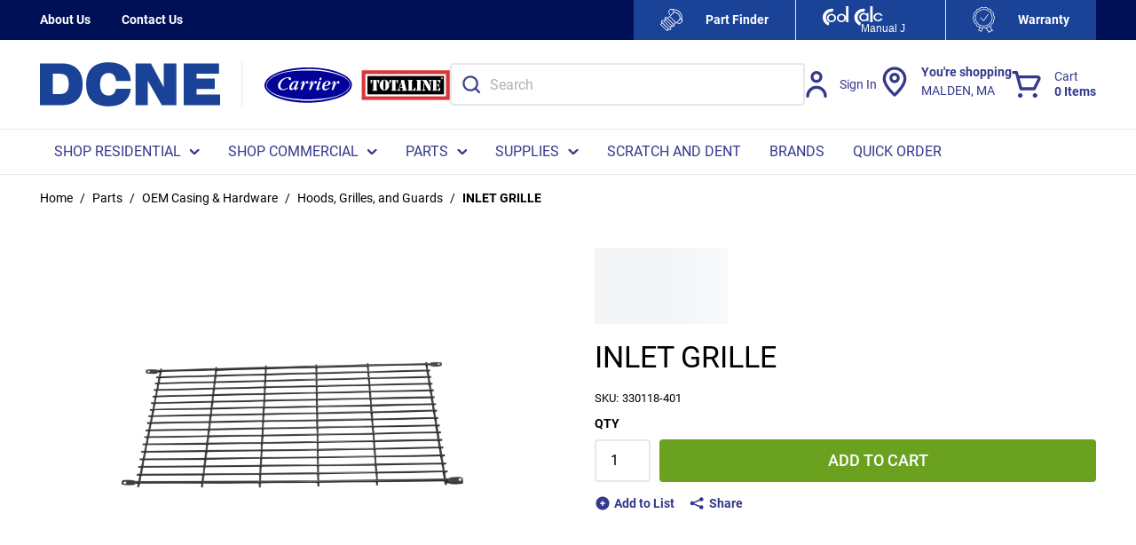

--- FILE ---
content_type: text/html; charset=utf-8
request_url: https://www.dcne.com/product/inlet-grille-330118-401
body_size: 131618
content:
<!DOCTYPE html><html lang="en-us"><head><meta charSet="utf-8"/><meta name="viewport" content="width=device-width, initial-scale=1, shrink-to-fit=no"/><link rel="preconnect" href="https://www.googletagmanager.com"/><title>Factory Authorized Part 330118-401 INLET GRILLE | DCNE</title><link rel="icon" href="https://d36aiwq7h8e0h3.cloudfront.net/userfiles/favicon_new.ico" type="image/x-icon"/><link rel="apple-touch-icon image_src" href="https://d36aiwq7h8e0h3.cloudfront.net/userfiles/favicon_new.ico"/><meta property="og:type" content="website"/><meta id="ogTitle" property="og:title" content="Factory Authorized Part 330118-401 INLET GRILLE | DCNE"/><meta id="ogImage" property="og:image" content="https://d36aiwq7h8e0h3.cloudfront.net/userfiles/inriver/images/33/01/18/330118-401_001_small.jpg"/><meta id="ogUrl" property="og:url" content="https://www.dcne.com/product/inlet-grille-330118-401"/><meta name="keywords" content="INLET GRILLE 330118-401"/><meta name="description" content="INLET GRILLE"/><link rel="canonical" href="https://www.dcne.com/product/inlet-grille-330118-401"/><link href="/staticContent/fonts/common.css" rel="preload" as="style" type="text/css"/><script id="headTrackingScript">
            dataLayer = [{
                'Authentication State': 'Not Logged In',
                'User ID': ''
            }];
                (function(w,d,s,l,i){w[l]=w[l]||[];w[l].push({'gtm.start':
                new Date().getTime(),event:'gtm.js'});var f=d.getElementsByTagName(s)[0],
                j=d.createElement(s),dl=l!='dataLayer'?'&l='+l:'';j.async=true;j.src=
                '//www.googletagmanager.com/gtm.js?id='+i+dl;f.parentNode.insertBefore(j,f);
            })(window, document, 'script', 'dataLayer', 'GTM-P9WNCM8');
            </script><base href="/"/><link href="/staticContent/fonts/common.css" rel="stylesheet" type="text/css"/><style data-styled="" data-styled-version="5.3.5">.inHVPc{min-height:100vh;display:-webkit-box;display:-webkit-flex;display:-ms-flexbox;display:flex;-webkit-flex-direction:column;-ms-flex-direction:column;flex-direction:column;}/*!sc*/
@media print{.inHVPc{display:block;}}/*!sc*/
.jGtalY{position:relative;z-index:4;}/*!sc*/
.jGtalY > .sc-bczRLJ:first-child:last-child{background-color:#ffffff;opacity:1;-webkit-animation:none;animation:none;box-sizing:content-box;height:4.6875rem;border-top:2.8125rem solid #001056;border-bottom:2.8125rem solid #FFFFFF;}/*!sc*/
@media (min-width:900px){.jGtalY > .sc-bczRLJ:first-child:last-child{height:5.625rem;}}/*!sc*/
@media (min-width:1200px){.jGtalY > .sc-bczRLJ:first-child:last-child{height:6.25rem;}}/*!sc*/
@media (min-width:1530px){.jGtalY > .sc-bczRLJ:first-child:last-child{height:6.875rem;}}/*!sc*/
@media (min-width:1200px){.jGtalY > .sc-bczRLJ:first-child:last-child{border-bottom:3.125rem solid #FFFFFF;}}/*!sc*/
@media (max-width:899px){.jGtalY > .sc-bczRLJ:first-child:last-child{border:none;}}/*!sc*/
.jGtalY > .sc-bczRLJ:first-child:last-child svg{display:none;}/*!sc*/
@media print{.jGtalY{display:none;}}/*!sc*/
.ebbfkp{display:none;}/*!sc*/
.ebbfkp img{width:auto;height:4.375rem;}/*!sc*/
@media print{.ebbfkp{display:block;}}/*!sc*/
.jROTtA{display:-webkit-box;display:-webkit-flex;display:-ms-flexbox;display:flex;}/*!sc*/
.jVmvJY{display:-webkit-box;display:-webkit-flex;display:-ms-flexbox;display:flex;padding-left:1.5rem;border-left:1px solid #e8e8e8;}/*!sc*/
.jVmvJY .StyledImgWrapper-sc-idi9ni{max-width:100px;}/*!sc*/
.jVmvJY .StyledImgWrapper-sc-idi9ni:first-of-type{margin-right:0.625rem;}/*!sc*/
.jCZQuY{position:relative;z-index:3;}/*!sc*/
.hRrYBa{position:relative;z-index:1;height:2.8125rem;background-color:#001056;color:#FFFFFF;font-size:0.875rem;font-weight:700;}/*!sc*/
@media (max-width:899px){.hRrYBa{display:none;}}/*!sc*/
.hyhFIk{max-width:95.625rem;margin-right:auto;margin-left:auto;padding-right:1.25rem;padding-left:1.25rem;display:-webkit-box;display:-webkit-flex;display:-ms-flexbox;display:flex;-webkit-box-pack:justify;-webkit-justify-content:space-between;-ms-flex-pack:justify;justify-content:space-between;height:inherit;}/*!sc*/
@media (min-width:600px){.hyhFIk{padding-right:1.875rem;padding-left:1.875rem;}}/*!sc*/
@media (min-width:900px){.hyhFIk{padding-right:2.8125rem;padding-left:2.8125rem;}}/*!sc*/
@media (min-width:1530px){.hyhFIk{padding-right:3.75rem;padding-left:3.75rem;}}/*!sc*/
@media print{.hyhFIk{max-width:none;padding-right:0;padding-left:0;}}/*!sc*/
.gCXIok{display:-webkit-box;display:-webkit-flex;display:-ms-flexbox;display:flex;-webkit-align-items:center;-webkit-box-align:center;-ms-flex-align:center;align-items:center;-webkit-flex-shrink:0;-ms-flex-negative:0;flex-shrink:0;margin-right:calc(1.875rem / 2);margin-left:calc(1.875rem / 2);}/*!sc*/
@media (min-width:1200px){.gCXIok{margin-right:calc(2.1875rem / 2);margin-left:calc(2.1875rem / 2);}}/*!sc*/
.gCXIok > [class^="Wrapper-"]{line-height:1.5;position:relative;margin-right:calc(1.875rem + 0rem);display:-webkit-box;display:-webkit-flex;display:-ms-flexbox;display:flex;-webkit-align-items:center;-webkit-box-align:center;-ms-flex-align:center;align-items:center;width:auto;}/*!sc*/
.gCXIok > [class^="Wrapper-"]::after{content:"";position:absolute;right:calc((-1.875rem / 2) - 0rem);height:1em;width:0rem;background-color:currentColor;top:50%;-webkit-transform:translateY(-50%);-ms-transform:translateY(-50%);transform:translateY(-50%);pointer-events:none;}/*!sc*/
.gCXIok > [class^="Wrapper-"]:last-child{margin-right:0;}/*!sc*/
.gCXIok > [class^="Wrapper-"]:last-child::after{display:none;}/*!sc*/
@media (min-width:1200px){.gCXIok > [class^="Wrapper-"]{position:relative;margin-right:calc(2.1875rem + 0rem);}.gCXIok > [class^="Wrapper-"]::after{content:"";position:absolute;right:calc((-2.1875rem / 2) - 0rem);height:1em;width:0rem;background-color:currentColor;top:50%;-webkit-transform:translateY(-50%);-ms-transform:translateY(-50%);transform:translateY(-50%);pointer-events:none;}.gCXIok > [class^="Wrapper-"]:last-child{margin-right:0;}.gCXIok > [class^="Wrapper-"]:last-child::after{display:none;}}/*!sc*/
.gCXIok:first-child{margin-left:0;}/*!sc*/
.gCXIok:last-child{margin-right:0;}/*!sc*/
.bDcZfI{line-height:1.5;position:relative;margin-right:calc(1.875rem + 0rem);display:-webkit-box;display:-webkit-flex;display:-ms-flexbox;display:flex;-webkit-align-items:center;-webkit-box-align:center;-ms-flex-align:center;align-items:center;height:100%;}/*!sc*/
.bDcZfI::after{content:"";position:absolute;right:calc((-1.875rem / 2) - 0rem);height:1em;width:0rem;background-color:currentColor;top:50%;-webkit-transform:translateY(-50%);-ms-transform:translateY(-50%);transform:translateY(-50%);pointer-events:none;}/*!sc*/
.bDcZfI:last-child{margin-right:0;}/*!sc*/
.bDcZfI:last-child::after{display:none;}/*!sc*/
@media (min-width:1200px){.bDcZfI{position:relative;margin-right:calc(2.1875rem + 0rem);}.bDcZfI::after{content:"";position:absolute;right:calc((-2.1875rem / 2) - 0rem);height:1em;width:0rem;background-color:currentColor;top:50%;-webkit-transform:translateY(-50%);-ms-transform:translateY(-50%);transform:translateY(-50%);pointer-events:none;}.bDcZfI:last-child{margin-right:0;}.bDcZfI:last-child::after{display:none;}}/*!sc*/
.kTStWH{line-height:1.5;position:relative;margin-right:calc(1.875rem + 0rem);display:-webkit-box;display:-webkit-flex;display:-ms-flexbox;display:flex;-webkit-align-items:center;-webkit-box-align:center;-ms-flex-align:center;align-items:center;}/*!sc*/
.kTStWH::after{content:"";position:absolute;right:calc((-1.875rem / 2) - 0rem);height:1em;width:0rem;background-color:currentColor;top:50%;-webkit-transform:translateY(-50%);-ms-transform:translateY(-50%);transform:translateY(-50%);pointer-events:none;}/*!sc*/
.kTStWH:last-child{margin-right:0;}/*!sc*/
.kTStWH:last-child::after{display:none;}/*!sc*/
@media (min-width:1200px){.kTStWH{position:relative;margin-right:calc(2.1875rem + 0rem);}.kTStWH::after{content:"";position:absolute;right:calc((-2.1875rem / 2) - 0rem);height:1em;width:0rem;background-color:currentColor;top:50%;-webkit-transform:translateY(-50%);-ms-transform:translateY(-50%);transform:translateY(-50%);pointer-events:none;}.kTStWH:last-child{margin-right:0;}.kTStWH:last-child::after{display:none;}}/*!sc*/
.gYNxPB{display:-webkit-box;display:-webkit-flex;display:-ms-flexbox;display:flex;-webkit-align-items:center;-webkit-box-align:center;-ms-flex-align:center;align-items:center;-webkit-flex-shrink:0;-ms-flex-negative:0;flex-shrink:0;margin:0 calc(1.875rem2.1875rem / 2);}/*!sc*/
.gYNxPB > [class^="Wrapper-"]{line-height:1.5;position:relative;margin-right:calc(1.875rem + 0rem);display:-webkit-box;display:-webkit-flex;display:-ms-flexbox;display:flex;-webkit-align-items:center;-webkit-box-align:center;-ms-flex-align:center;align-items:center;height:100%;}/*!sc*/
.gYNxPB > [class^="Wrapper-"]::after{content:"";position:absolute;right:calc((-1.875rem / 2) - 0rem);height:1em;width:0rem;background-color:currentColor;top:50%;-webkit-transform:translateY(-50%);-ms-transform:translateY(-50%);transform:translateY(-50%);pointer-events:none;}/*!sc*/
.gYNxPB > [class^="Wrapper-"]:last-child{margin-right:0;}/*!sc*/
.gYNxPB > [class^="Wrapper-"]:last-child::after{display:none;}/*!sc*/
@media (min-width:1200px){.gYNxPB > [class^="Wrapper-"]{position:relative;margin-right:calc(2.1875rem + 0rem);}.gYNxPB > [class^="Wrapper-"]::after{content:"";position:absolute;right:calc((-2.1875rem / 2) - 0rem);height:1em;width:0rem;background-color:currentColor;top:50%;-webkit-transform:translateY(-50%);-ms-transform:translateY(-50%);transform:translateY(-50%);pointer-events:none;}.gYNxPB > [class^="Wrapper-"]:last-child{margin-right:0;}.gYNxPB > [class^="Wrapper-"]:last-child::after{display:none;}}/*!sc*/
.gYNxPB:first-child{margin-left:0;}/*!sc*/
.gYNxPB:last-child{margin-right:0;}/*!sc*/
.RTMwD{display:block;max-width:7.8125rem;margin-left:0.875rem;}/*!sc*/
@media (max-width:899px){.RTMwD{position:absolute;width:0.0625rem;height:0.0625rem;margin:-0.0625rem;border:0;padding:0;white-space:nowrap;-webkit-clip-path:inset(100%);clip-path:inset(100%);-webkit-clip:rect(0 0 0 0);clip:rect(0 0 0 0);overflow:hidden;}}/*!sc*/
.liIQfX{display:-webkit-box;display:-webkit-flex;display:-ms-flexbox;display:flex;-webkit-align-items:center;-webkit-box-align:center;-ms-flex-align:center;align-items:center;}/*!sc*/
.fQGQPV{display:block;max-width:7.8125rem;margin-left:0.875rem;position:absolute;width:0.0625rem;height:0.0625rem;margin:-0.0625rem;border:0;padding:0;white-space:nowrap;-webkit-clip-path:inset(100%);clip-path:inset(100%);-webkit-clip:rect(0 0 0 0);clip:rect(0 0 0 0);overflow:hidden;}/*!sc*/
.hZkEGd{height:4.6875rem;padding-top:0.9375rem;padding-bottom:0.9375rem;background-color:#ffffff;color:#34398d;-webkit-transform:translateZ(0);-ms-transform:translateZ(0);transform:translateZ(0);}/*!sc*/
@media (min-width:900px){.hZkEGd{height:5.625rem;}}/*!sc*/
@media (min-width:1200px){.hZkEGd{height:6.25rem;}}/*!sc*/
@media (min-width:1530px){.hZkEGd{height:6.875rem;}}/*!sc*/
@media (max-width:899px){.hZkEGd{box-shadow:0rem 0rem 0.0625rem 0rem rgba(48,49,51,0.05),0rem 0.25rem 0.5rem 0rem rgba(48,49,51,0.1);}}/*!sc*/
.kyFddh{max-height:calc(4.6875rem - (0.9375rem * 2));display:-webkit-box;display:-webkit-flex;display:-ms-flexbox;display:flex;-webkit-align-items:center;-webkit-box-align:center;-ms-flex-align:center;align-items:center;-webkit-box-pack:justify;-webkit-justify-content:space-between;-ms-flex-pack:justify;justify-content:space-between;height:100%;max-width:95.625rem;margin-right:auto;margin-left:auto;padding-right:1.25rem;padding-left:1.25rem;}/*!sc*/
@media (min-width:900px){.kyFddh{max-height:calc(5.625rem - (0.9375rem * 2));}}/*!sc*/
@media (min-width:1200px){.kyFddh{max-height:calc(6.25rem - (0.9375rem * 2));}}/*!sc*/
@media (min-width:1530px){.kyFddh{max-height:calc(6.875rem - (0.9375rem * 2));}}/*!sc*/
@media (min-width:600px){.kyFddh{padding-right:1.875rem;padding-left:1.875rem;}}/*!sc*/
@media (min-width:900px){.kyFddh{padding-right:2.8125rem;padding-left:2.8125rem;}}/*!sc*/
@media (min-width:1530px){.kyFddh{padding-right:3.75rem;padding-left:3.75rem;}}/*!sc*/
@media print{.kyFddh{max-width:none;padding-right:0;padding-left:0;}}/*!sc*/
.eCoMiy{display:-webkit-box;display:-webkit-flex;display:-ms-flexbox;display:flex;-webkit-align-items:center;-webkit-box-align:center;-ms-flex-align:center;align-items:center;-webkit-box-pack:justify;-webkit-justify-content:space-between;-ms-flex-pack:justify;justify-content:space-between;-webkit-box-flex:1;-webkit-flex-grow:1;-ms-flex-positive:1;flex-grow:1;max-height:inherit;-webkit-column-gap:0.25rem;column-gap:0.25rem;margin-right:-0.3125rem;margin-left:-0.3125rem;}/*!sc*/
@media (min-width:900px){.eCoMiy{-webkit-column-gap:2.5rem;column-gap:2.5rem;}}/*!sc*/
@media (min-width:1200px){.eCoMiy{-webkit-column-gap:3.125rem;column-gap:3.125rem;}}/*!sc*/
@media (min-width:1530px){.eCoMiy{-webkit-column-gap:3.75rem;column-gap:3.75rem;}}/*!sc*/
@media (min-width:900px){.eCoMiy{margin-right:0;margin-left:0;}}/*!sc*/
.cCtmJT{max-height:inherit;-webkit-box-flex:1;-webkit-flex-grow:1;-ms-flex-positive:1;flex-grow:1;}/*!sc*/
@media (min-width:900px){.cCtmJT{display:none;}}/*!sc*/
.cCtmJT > div{max-height:inherit;}/*!sc*/
.aAfHW{display:-webkit-box;display:-webkit-flex;display:-ms-flexbox;display:flex;max-height:inherit;}/*!sc*/
.cbjKb{display:-webkit-box;display:-webkit-flex;display:-ms-flexbox;display:flex;-webkit-align-items:center;-webkit-box-align:center;-ms-flex-align:center;align-items:center;-webkit-box-flex:1;-webkit-flex-grow:1;-ms-flex-positive:1;flex-grow:1;max-height:inherit;-webkit-column-gap:0.25rem;column-gap:0.25rem;}/*!sc*/
@media (min-width:900px){.cbjKb{display:none;}}/*!sc*/
@media (min-width:900px){.cbjKb{-webkit-column-gap:2.5rem;column-gap:2.5rem;}}/*!sc*/
@media (min-width:1200px){.cbjKb{-webkit-column-gap:3.125rem;column-gap:3.125rem;}}/*!sc*/
@media (min-width:1530px){.cbjKb{-webkit-column-gap:3.75rem;column-gap:3.75rem;}}/*!sc*/
.bRByPP{max-height:inherit;padding-right:0.3125rem;padding-left:0.3125rem;-webkit-box-flex:1;-webkit-flex-grow:1;-ms-flex-positive:1;flex-grow:1;}/*!sc*/
.bRByPP *{max-height:inherit;}/*!sc*/
.bRByPP img{width:auto;height:auto;max-width:100%;}/*!sc*/
@media (min-width:900px){.bRByPP{padding-right:0rem;padding-left:0rem;}}/*!sc*/
.bRByPP img{height:2.0625rem;}/*!sc*/
.guzetd{width:100%;background-color:#FFFFFF;color:#34398d;-webkit-transform:translateZ(0);-ms-transform:translateZ(0);transform:translateZ(0);border-top:1px solid #e8e8e8;border-bottom:1px solid #e8e8e8;}/*!sc*/
@media (max-width:899px){.guzetd{display:none;}}/*!sc*/
.guzetd::after{content:"";display:block;position:absolute;bottom:-1px;z-index:1300;width:100%;height:0.0625rem;background-color:#e8e8e8;}/*!sc*/
.gazkjP{max-width:95.625rem;margin-right:auto;margin-left:auto;padding-right:1.25rem;padding-left:1.25rem;}/*!sc*/
@media (min-width:600px){.gazkjP{padding-right:1.875rem;padding-left:1.875rem;}}/*!sc*/
@media (min-width:900px){.gazkjP{padding-right:2.8125rem;padding-left:2.8125rem;}}/*!sc*/
@media (min-width:1530px){.gazkjP{padding-right:3.75rem;padding-left:3.75rem;}}/*!sc*/
@media print{.gazkjP{max-width:none;padding-right:0;padding-left:0;}}/*!sc*/
.iQjvJl{display:-webkit-box;display:-webkit-flex;display:-ms-flexbox;display:flex;-webkit-flex-flow:row wrap;-ms-flex-flow:row wrap;flex-flow:row wrap;-webkit-box-pack:left;-webkit-justify-content:left;-ms-flex-pack:left;justify-content:left;-webkit-column-gap:0;column-gap:0;font-size:0.9375rem;}/*!sc*/
@media (min-width:1200px){.iQjvJl{font-size:1rem;}}/*!sc*/
.jVyScY{max-height:inherit;max-height:inherit;-webkit-box-flex:0;-webkit-flex-grow:0;-ms-flex-positive:0;flex-grow:0;}/*!sc*/
@media (max-width:899px){.jVyScY{display:none;}}/*!sc*/
.jVyScY > div{max-height:inherit;}/*!sc*/
.jVyScY *{max-height:inherit;}/*!sc*/
.jVyScY img{width:auto;height:auto;max-width:100%;}/*!sc*/
.jVyScY img{height:3.1875rem;}/*!sc*/
.gTlzoG{max-height:inherit;-webkit-box-flex:1;-webkit-flex-grow:1;-ms-flex-positive:1;flex-grow:1;max-width:50.625rem;}/*!sc*/
@media (max-width:899px){.gTlzoG{display:none;}}/*!sc*/
.gTlzoG > div{max-height:inherit;}/*!sc*/
.cFoDgU{max-height:inherit;}/*!sc*/
.cFoDgU > div{max-height:inherit;}/*!sc*/
.cFoDgU > div{display:-webkit-box;display:-webkit-flex;display:-ms-flexbox;display:flex;-webkit-align-items:center;-webkit-box-align:center;-ms-flex-align:center;align-items:center;-webkit-column-gap:0.125rem;column-gap:0.125rem;}/*!sc*/
@media (min-width:900px){.cFoDgU > div{-webkit-column-gap:1.25rem;column-gap:1.25rem;}}/*!sc*/
@media (min-width:1200px){.cFoDgU > div{-webkit-column-gap:1.5625rem;column-gap:1.5625rem;}}/*!sc*/
@media (min-width:1530px){.cFoDgU > div{-webkit-column-gap:1.875rem;column-gap:1.875rem;}}/*!sc*/
@media (max-width:899px){.etZbVw{display:none;}}/*!sc*/
.dpfznA{display:-webkit-inline-box;display:-webkit-inline-flex;display:-ms-inline-flexbox;display:inline-flex;width:100%;}/*!sc*/
.eIZiOK{position:relative;z-index:2;}/*!sc*/
@media (max-width:899px){.eIZiOK{display:none;}}/*!sc*/
.kJlEeW{position:relative;z-index:1;}/*!sc*/
.cjYqlf{-webkit-box-flex:1;-webkit-flex-grow:1;-ms-flex-positive:1;flex-grow:1;display:-webkit-box;display:-webkit-flex;display:-ms-flexbox;display:flex;-webkit-flex-direction:column;-ms-flex-direction:column;flex-direction:column;position:relative;z-index:2;}/*!sc*/
@media print{.cjYqlf{display:block;}}/*!sc*/
.lleXCO{margin-bottom:1.25rem;}/*!sc*/
.lleXCO:last-child{margin-bottom:0;}/*!sc*/
@media (min-width:900px){.lleXCO{display:none;}}/*!sc*/
.bmZmSv{color:#666666;font-size:0.8125rem;font-weight:400;line-height:1.375;text-transform:uppercase;margin-bottom:0.5rem;}/*!sc*/
.hjALPf{display:block;font-size:0.8125rem;line-height:1.375;margin-bottom:0.6875rem;display:-webkit-box;display:-webkit-flex;display:-ms-flexbox;display:flex;-webkit-flex-wrap:wrap;-ms-flex-wrap:wrap;flex-wrap:wrap;row-gap:0.1875rem;}/*!sc*/
.hjALPf:last-child{margin-bottom:0;}/*!sc*/
.gdNbQc{display:block;margin-bottom:0.1875rem;position:relative;margin-right:calc(1em + 1px);margin-bottom:0;}/*!sc*/
.gdNbQc:last-child{margin-bottom:0;}/*!sc*/
.gdNbQc::after{content:"";position:absolute;right:calc((-1em / 2) - 1px);height:1em;width:1px;background-color:#666666;top:50%;-webkit-transform:translateY(-50%);-ms-transform:translateY(-50%);transform:translateY(-50%);pointer-events:none;}/*!sc*/
.gdNbQc:last-child{margin-right:0;}/*!sc*/
.gdNbQc:last-child::after{display:none;}/*!sc*/
.hmtvVn{position:relative;cursor:pointer;}/*!sc*/
.gokKCw{min-height:300px;margin:10px 0;display:-webkit-box;display:-webkit-flex;display:-ms-flexbox;display:flex;-webkit-align-items:center;-webkit-box-align:center;-ms-flex-align:center;align-items:center;-webkit-box-pack:center;-webkit-justify-content:center;-ms-flex-pack:center;justify-content:center;position:relative;display:-webkit-box;display:-webkit-flex;display:-ms-flexbox;display:flex;-webkit-align-items:center;-webkit-box-align:center;-ms-flex-align:center;align-items:center;-webkit-box-pack:center;-webkit-justify-content:center;-ms-flex-pack:center;justify-content:center;overflow:hidden;max-height:25rem;margin:0 auto;}/*!sc*/
.gokKCw img{height:auto;max-width:100%;}/*!sc*/
.gokKCw::before{content:"";display:block;padding-top:100%;}/*!sc*/
.gokKCw .LazyImageStyle-sc-1hlbazd,.gokKCw .StyledImgWrapper-sc-idi9ni{position:absolute;top:0;right:0;bottom:0;left:0;display:-webkit-box;display:-webkit-flex;display:-ms-flexbox;display:flex;-webkit-align-items:center;-webkit-box-align:center;-ms-flex-align:center;align-items:center;-webkit-box-pack:center;-webkit-justify-content:center;-ms-flex-pack:center;justify-content:center;}/*!sc*/
.gokKCw .LazyImageStyle-sc-1hlbazd img,.gokKCw .StyledImgWrapper-sc-idi9ni img{width:auto;height:auto;min-width:0;min-height:0;max-width:100%;max-height:100%;}/*!sc*/
.dRZFph{margin-bottom:0.6875rem;display:none;width:100%;}/*!sc*/
.dRZFph:last-child{margin-bottom:0;}/*!sc*/
@media (min-width:900px){.dRZFph{display:block;}}/*!sc*/
.knCpOt{margin-top:0.6875rem;margin-bottom:0.6875rem;padding-bottom:0.25rem;}/*!sc*/
.knCpOt::before,.knCpOt::after{content:"";display:table;}/*!sc*/
.knCpOt::after{clear:both;}/*!sc*/
.knCpOt:first-child{margin-top:0;}/*!sc*/
.knCpOt:last-child{margin-bottom:0;}/*!sc*/
.jrRvTE{margin:-0.625rem 0 0 -0.625rem;display:-webkit-box;display:-webkit-flex;display:-ms-flexbox;display:flex;-webkit-flex-flow:row wrap;-ms-flex-flow:row wrap;flex-flow:row wrap;-webkit-flex:1 0 100%;-ms-flex:1 0 100%;flex:1 0 100%;}/*!sc*/
.jXOLpc{display:-webkit-box;display:-webkit-flex;display:-ms-flexbox;display:flex;-webkit-flex-wrap:wrap;-ms-flex-wrap:wrap;flex-wrap:wrap;-webkit-align-items:center;-webkit-box-align:center;-ms-flex-align:center;align-items:center;margin-top:0.6875rem;margin-bottom:0.6875rem;}/*!sc*/
.jXOLpc:first-child{margin-top:0;}/*!sc*/
.jXOLpc:last-child{margin-bottom:0;}/*!sc*/
.fJfBgQ{display:-webkit-box;display:-webkit-flex;display:-ms-flexbox;display:flex;background-color:#f3f5f7;min-height:3.5rem;padding:1.0625rem 2rem;}/*!sc*/
.fJfBgQ::before,.fJfBgQ::after{content:"";display:table;}/*!sc*/
.fJfBgQ::after{clear:both;}/*!sc*/
.iPFrvq{display:-webkit-box;display:-webkit-flex;display:-ms-flexbox;display:flex;-webkit-flex-flow:row wrap;-ms-flex-flow:row wrap;flex-flow:row wrap;-webkit-box-pack:space-evenly;-webkit-justify-content:space-evenly;-ms-flex-pack:space-evenly;justify-content:space-evenly;-webkit-box-flex:1;-webkit-flex-grow:1;-ms-flex-positive:1;flex-grow:1;margin:-0.625rem 0rem 0rem -2rem;}/*!sc*/
.bqDuVR{margin:0;border:0;border-top:0.0625rem solid #e8e8e8;border:0;}/*!sc*/
.kPlUeS{overflow-x:hidden;}/*!sc*/
.kPlUeS [href^="mailto:"]{word-break:break-word;}/*!sc*/
.kPlUeS [class^="ZoneStyle-"]{height:auto;}/*!sc*/
.kbNiUQ{background-color:#001056;color:#FFFFFF;padding-top:1.5625rem;padding-bottom:1.5625rem;font-size:0.875rem;}/*!sc*/
@media (min-width:600px){.kbNiUQ{padding-top:1.875rem;padding-bottom:1.875rem;}}/*!sc*/
@media (min-width:900px){.kbNiUQ{padding-top:2.8125rem;padding-bottom:2.8125rem;}}/*!sc*/
@media (min-width:1530px){.kbNiUQ{padding-top:3.75rem;padding-bottom:3.75rem;}}/*!sc*/
.cNuItt{max-width:95.625rem;margin-right:auto;margin-left:auto;padding-right:1.25rem;padding-left:1.25rem;}/*!sc*/
@media (min-width:600px){.cNuItt{padding-right:1.875rem;padding-left:1.875rem;}}/*!sc*/
@media (min-width:900px){.cNuItt{padding-right:2.8125rem;padding-left:2.8125rem;}}/*!sc*/
@media (min-width:1530px){.cNuItt{padding-right:3.75rem;padding-left:3.75rem;}}/*!sc*/
@media print{.cNuItt{max-width:none;padding-right:0;padding-left:0;}}/*!sc*/
@media (max-width:899px){.cNuItt > div{padding-top:1.3125rem;padding-bottom:2.4375rem;}}/*!sc*/
.eJMuIQ{text-align:left;}/*!sc*/
.eXjaOF{margin-bottom:0.5em;}/*!sc*/
.eXjaOF:last-child{margin-bottom:0;}/*!sc*/
.eXjaOF::after{display:none;}/*!sc*/
.jICZEf{padding:1.125rem 0rem;background-color:#1a4297;color:#FFFFFF;font-size:0.8125rem;}/*!sc*/
@media (min-width:900px){.jICZEf{padding:0.8125rem 0rem;}}/*!sc*/
.jICZEf .TypographyStyle-sc-11lquxl:not(.formField){color:inherit;}/*!sc*/
.jICZEf .StyledClickable-sc-5l6lqu{-webkit-transition:color 100ms ease-out;transition:color 100ms ease-out;color:inherit;-webkit-text-decoration:none;text-decoration:none;vertical-align:top;}/*!sc*/
.jICZEf .StyledClickable-sc-5l6lqu:focus,.jICZEf .StyledClickable-sc-5l6lqu:focus-visible{outline-offset:0;outline-width:2px;outline-style:solid;outline-color:#115ffb;}/*!sc*/
.jICZEf .StyledClickable-sc-5l6lqu:not(:focus-visible){outline:none;}/*!sc*/
.jICZEf .StyledClickable-sc-5l6lqu:hover,.jICZEf .StyledClickable-sc-5l6lqu:active{color:inherit;-webkit-text-decoration:underline;text-decoration:underline;}/*!sc*/
.jICZEf .StyledClickable-sc-5l6lqu:disabled{color:#9ca5b2;-webkit-text-decoration:none;text-decoration:none;cursor:default;}/*!sc*/
.jICZEf .social-link{padding:0.125rem 0rem;}/*!sc*/
.jICZEf li::after{background-color:currentColor;}/*!sc*/
@media (max-width:899px){.jICZEf{font-size:0.875rem;}}/*!sc*/
.kBQdZH{max-width:95.625rem;margin-right:auto;margin-left:auto;padding-right:1.25rem;padding-left:1.25rem;display:-webkit-box;display:-webkit-flex;display:-ms-flexbox;display:flex;-webkit-flex-wrap:wrap;-ms-flex-wrap:wrap;flex-wrap:wrap;-webkit-box-flex:1;-webkit-flex-grow:1;-ms-flex-positive:1;flex-grow:1;-webkit-flex-direction:column;-ms-flex-direction:column;flex-direction:column;gap:0.5rem 1rem;-webkit-align-items:center;-webkit-box-align:center;-ms-flex-align:center;align-items:center;text-align:center;}/*!sc*/
@media (min-width:600px){.kBQdZH{padding-right:1.875rem;padding-left:1.875rem;}}/*!sc*/
@media (min-width:900px){.kBQdZH{padding-right:2.8125rem;padding-left:2.8125rem;}}/*!sc*/
@media (min-width:1530px){.kBQdZH{padding-right:3.75rem;padding-left:3.75rem;}}/*!sc*/
@media print{.kBQdZH{max-width:none;padding-right:0;padding-left:0;}}/*!sc*/
@media (min-width:900px){.kBQdZH{-webkit-flex-direction:row;-ms-flex-direction:row;flex-direction:row;text-align:left;}}/*!sc*/
.kBQdZH > div{-webkit-box-flex:1;-webkit-flex-grow:1;-ms-flex-positive:1;flex-grow:1;}/*!sc*/
.Wskrm > div{width:auto;}/*!sc*/
.Wskrm.empty{margin-top:-0.5rem;}/*!sc*/
.dUDTaw{margin-top:0;margin-bottom:1em;display:-webkit-box;display:-webkit-flex;display:-ms-flexbox;display:flex;-webkit-align-items:center;-webkit-box-align:center;-ms-flex-align:center;align-items:center;-webkit-box-pack:center;-webkit-justify-content:center;-ms-flex-pack:center;justify-content:center;}/*!sc*/
.dUDTaw:last-child{margin-bottom:0;}/*!sc*/
@media (min-width:900px){.dUDTaw{-webkit-box-pack:left;-webkit-justify-content:left;-ms-flex-pack:left;justify-content:left;}}/*!sc*/
.gdWzwF{-webkit-flex-direction:row;-ms-flex-direction:row;flex-direction:row;margin:-0.25rem;display:-webkit-box;display:-webkit-flex;display:-ms-flexbox;display:flex;-webkit-flex-wrap:wrap;-ms-flex-wrap:wrap;flex-wrap:wrap;}/*!sc*/
.dEkkaf{margin:0.25rem;display:-webkit-box;display:-webkit-flex;display:-ms-flexbox;display:flex;}/*!sc*/
.fEcSuz{display:-webkit-box;display:-webkit-flex;display:-ms-flexbox;display:flex;-webkit-flex-wrap:wrap;-ms-flex-wrap:wrap;flex-wrap:wrap;-webkit-box-flex:1;-webkit-flex-grow:1;-ms-flex-positive:1;flex-grow:1;-webkit-flex-direction:column;-ms-flex-direction:column;flex-direction:column;gap:0.5rem 1rem;-webkit-align-items:center;-webkit-box-align:center;-ms-flex-align:center;align-items:center;text-align:center;-webkit-box-pack:justify;-webkit-justify-content:space-between;-ms-flex-pack:justify;justify-content:space-between;}/*!sc*/
@media (min-width:900px){.fEcSuz{-webkit-flex-direction:row;-ms-flex-direction:row;flex-direction:row;text-align:left;}}/*!sc*/
.iEPXck{text-align:center;}/*!sc*/
data-styled.g1[id="sc-bczRLJ"]{content:"inHVPc,jGtalY,ebbfkp,jROTtA,jVmvJY,kEeNDb,jCZQuY,hRrYBa,hyhFIk,gCXIok,bDcZfI,kTStWH,gYNxPB,RTMwD,liIQfX,fQGQPV,hZkEGd,kyFddh,eCoMiy,cCtmJT,aAfHW,cbjKb,bRByPP,guzetd,gazkjP,iQjvJl,jVyScY,gTlzoG,bsxzFW,cFoDgU,etZbVw,dpfznA,eIZiOK,kJlEeW,cjYqlf,lleXCO,bmZmSv,hjALPf,gdNbQc,hmtvVn,gokKCw,dRZFph,knCpOt,jrRvTE,jXOLpc,fJfBgQ,iPFrvq,bqDuVR,kPlUeS,kbNiUQ,cNuItt,kamgmI,eJMuIQ,eXjaOF,jICZEf,kBQdZH,Wskrm,dUDTaw,gdWzwF,dEkkaf,fEcSuz,iEPXck,"}/*!sc*/
.iXYprZ{width:100%;}/*!sc*/
data-styled.g13[id="Wrapper-sc-gehxp6"]{content:"iXYprZ,"}/*!sc*/
.fFOaf{overflow:visible;display:-webkit-box;display:-webkit-flex;display:-ms-flexbox;display:flex;-webkit-flex-direction:row;-ms-flex-direction:row;flex-direction:row;padding:0px;-webkit-align-items:flex-start;-webkit-box-align:flex-start;-ms-flex-align:flex-start;align-items:flex-start;-webkit-flex-basis:100%;-ms-flex-preferred-size:100%;flex-basis:100%;max-width:100%;}/*!sc*/
@media print{.fFOaf{max-width:none;width:100%;}}/*!sc*/
.fFOaf > div{height:auto;}/*!sc*/
.jqDwOx{overflow:visible;display:-webkit-box;display:-webkit-flex;display:-ms-flexbox;display:flex;-webkit-flex-direction:row;-ms-flex-direction:row;flex-direction:row;padding:0px;-webkit-align-items:flex-start;-webkit-box-align:flex-start;-ms-flex-align:flex-start;align-items:flex-start;-webkit-flex-basis:100%;-ms-flex-preferred-size:100%;flex-basis:100%;max-width:100%;}/*!sc*/
@media print{.jqDwOx{max-width:none;width:100%;}}/*!sc*/
.gga-DRG{overflow:visible;display:-webkit-box;display:-webkit-flex;display:-ms-flexbox;display:flex;-webkit-flex-direction:row;-ms-flex-direction:row;flex-direction:row;padding:0px;-webkit-align-items:flex-start;-webkit-box-align:flex-start;-ms-flex-align:flex-start;align-items:flex-start;overflow:hidden;}/*!sc*/
@media (max-width:599px){.gga-DRG{-webkit-flex-basis:100%;-ms-flex-preferred-size:100%;flex-basis:100%;max-width:100%;}.gga-DRG ({ theme }) => if (_isShellTheme(theme)){return ` overflow-wrap:break-word;word-wrap:break-word;-ms-word-break:break-all;word-break:break-all;word-break:break-word;}}/*!sc*/
@media (min-width:600px)and (max-width:899px){.gga-DRG{-webkit-flex-basis:100%;-ms-flex-preferred-size:100%;flex-basis:100%;max-width:100%;}.gga-DRG ({ theme }) => if (_isShellTheme(theme)){return ` overflow-wrap:break-word;word-wrap:break-word;-ms-word-break:break-all;word-break:break-all;word-break:break-word;}}/*!sc*/
@media (min-width:900px)and (max-width:1199px){.gga-DRG{-webkit-flex-basis:50%;-ms-flex-preferred-size:50%;flex-basis:50%;max-width:50%;}.gga-DRG ({ theme }) => if (_isShellTheme(theme)){return ` overflow-wrap:break-word;word-wrap:break-word;-ms-word-break:break-all;word-break:break-all;word-break:break-word;}}/*!sc*/
@media (min-width:1200px)and (max-width:1529px){.gga-DRG{-webkit-flex-basis:50%;-ms-flex-preferred-size:50%;flex-basis:50%;max-width:50%;}.gga-DRG ({ theme }) => if (_isShellTheme(theme)){return ` overflow-wrap:break-word;word-wrap:break-word;-ms-word-break:break-all;word-break:break-all;word-break:break-word;}}/*!sc*/
@media (min-width:1530px){.gga-DRG{-webkit-flex-basis:50%;-ms-flex-preferred-size:50%;flex-basis:50%;max-width:50%;}.gga-DRG ({ theme }) => if (_isShellTheme(theme)){return ` overflow-wrap:break-word;word-wrap:break-word;-ms-word-break:break-all;word-break:break-all;word-break:break-word;}}/*!sc*/
@media print{.gga-DRG{max-width:none;width:50%;}}/*!sc*/
.fpEgep{overflow:visible;display:-webkit-box;display:-webkit-flex;display:-ms-flexbox;display:flex;-webkit-flex-direction:row;-ms-flex-direction:row;flex-direction:row;padding:0px;-webkit-align-items:flex-start;-webkit-box-align:flex-start;-ms-flex-align:flex-start;align-items:flex-start;display:-webkit-box;display:-webkit-flex;display:-ms-flexbox;display:flex;-webkit-flex-direction:column;-ms-flex-direction:column;flex-direction:column;}/*!sc*/
@media (max-width:599px){.fpEgep{-webkit-flex-basis:100%;-ms-flex-preferred-size:100%;flex-basis:100%;max-width:100%;}.fpEgep ({ theme }) => if (_isShellTheme(theme)){return ` overflow-wrap:break-word;word-wrap:break-word;-ms-word-break:break-all;word-break:break-all;word-break:break-word;}}/*!sc*/
@media (min-width:600px)and (max-width:899px){.fpEgep{-webkit-flex-basis:100%;-ms-flex-preferred-size:100%;flex-basis:100%;max-width:100%;}.fpEgep ({ theme }) => if (_isShellTheme(theme)){return ` overflow-wrap:break-word;word-wrap:break-word;-ms-word-break:break-all;word-break:break-all;word-break:break-word;}}/*!sc*/
@media (min-width:900px)and (max-width:1199px){.fpEgep{-webkit-flex-basis:50%;-ms-flex-preferred-size:50%;flex-basis:50%;max-width:50%;}.fpEgep ({ theme }) => if (_isShellTheme(theme)){return ` overflow-wrap:break-word;word-wrap:break-word;-ms-word-break:break-all;word-break:break-all;word-break:break-word;}}/*!sc*/
@media (min-width:1200px)and (max-width:1529px){.fpEgep{-webkit-flex-basis:50%;-ms-flex-preferred-size:50%;flex-basis:50%;max-width:50%;}.fpEgep ({ theme }) => if (_isShellTheme(theme)){return ` overflow-wrap:break-word;word-wrap:break-word;-ms-word-break:break-all;word-break:break-all;word-break:break-word;}}/*!sc*/
@media (min-width:1530px){.fpEgep{-webkit-flex-basis:50%;-ms-flex-preferred-size:50%;flex-basis:50%;max-width:50%;}.fpEgep ({ theme }) => if (_isShellTheme(theme)){return ` overflow-wrap:break-word;word-wrap:break-word;-ms-word-break:break-all;word-break:break-all;word-break:break-word;}}/*!sc*/
@media print{.fpEgep{max-width:none;width:50%;}}/*!sc*/
.bPURSP{overflow:visible;display:-webkit-box;display:-webkit-flex;display:-ms-flexbox;display:flex;-webkit-flex-direction:row;-ms-flex-direction:row;flex-direction:row;padding:0px;-webkit-align-items:flex-start;-webkit-box-align:flex-start;-ms-flex-align:flex-start;align-items:flex-start;}/*!sc*/
@media (max-width:599px){.bPURSP{-webkit-flex-basis:100%;-ms-flex-preferred-size:100%;flex-basis:100%;max-width:100%;}.bPURSP ({ theme }) => if (_isShellTheme(theme)){return ` overflow-wrap:break-word;word-wrap:break-word;-ms-word-break:break-all;word-break:break-all;word-break:break-word;}}/*!sc*/
@media (min-width:600px)and (max-width:899px){.bPURSP{-webkit-flex-basis:100%;-ms-flex-preferred-size:100%;flex-basis:100%;max-width:100%;}.bPURSP ({ theme }) => if (_isShellTheme(theme)){return ` overflow-wrap:break-word;word-wrap:break-word;-ms-word-break:break-all;word-break:break-all;word-break:break-word;}}/*!sc*/
@media (min-width:900px)and (max-width:1199px){.bPURSP{-webkit-flex-basis:50%;-ms-flex-preferred-size:50%;flex-basis:50%;max-width:50%;}.bPURSP ({ theme }) => if (_isShellTheme(theme)){return ` overflow-wrap:break-word;word-wrap:break-word;-ms-word-break:break-all;word-break:break-all;word-break:break-word;}}/*!sc*/
@media (min-width:1200px)and (max-width:1529px){.bPURSP{-webkit-flex-basis:50%;-ms-flex-preferred-size:50%;flex-basis:50%;max-width:50%;}.bPURSP ({ theme }) => if (_isShellTheme(theme)){return ` overflow-wrap:break-word;word-wrap:break-word;-ms-word-break:break-all;word-break:break-all;word-break:break-word;}}/*!sc*/
@media (min-width:1530px){.bPURSP{-webkit-flex-basis:50%;-ms-flex-preferred-size:50%;flex-basis:50%;max-width:50%;}.bPURSP ({ theme }) => if (_isShellTheme(theme)){return ` overflow-wrap:break-word;word-wrap:break-word;-ms-word-break:break-all;word-break:break-all;word-break:break-word;}}/*!sc*/
@media print{.bPURSP{max-width:none;width:50%;}}/*!sc*/
.bPURSP > div{height:auto;}/*!sc*/
.bomjgY{overflow:visible;display:-webkit-box;display:-webkit-flex;display:-ms-flexbox;display:flex;-webkit-flex-direction:row;-ms-flex-direction:row;flex-direction:row;padding:0px;-webkit-align-items:flex-start;-webkit-box-align:flex-start;-ms-flex-align:flex-start;align-items:flex-start;}/*!sc*/
@media (max-width:599px){.bomjgY{display:none;}}/*!sc*/
@media (min-width:600px)and (max-width:899px){.bomjgY{display:none;}}/*!sc*/
@media (min-width:900px)and (max-width:1199px){.bomjgY{-webkit-flex-basis:8.333333%;-ms-flex-preferred-size:8.333333%;flex-basis:8.333333%;max-width:8.333333%;}.bomjgY ({ theme }) => if (_isShellTheme(theme)){return ` overflow-wrap:break-word;word-wrap:break-word;-ms-word-break:break-all;word-break:break-all;word-break:break-word;}}/*!sc*/
@media (min-width:1200px)and (max-width:1529px){.bomjgY{-webkit-flex-basis:8.333333%;-ms-flex-preferred-size:8.333333%;flex-basis:8.333333%;max-width:8.333333%;}.bomjgY ({ theme }) => if (_isShellTheme(theme)){return ` overflow-wrap:break-word;word-wrap:break-word;-ms-word-break:break-all;word-break:break-all;word-break:break-word;}}/*!sc*/
@media (min-width:1530px){.bomjgY{-webkit-flex-basis:8.333333%;-ms-flex-preferred-size:8.333333%;flex-basis:8.333333%;max-width:8.333333%;}.bomjgY ({ theme }) => if (_isShellTheme(theme)){return ` overflow-wrap:break-word;word-wrap:break-word;-ms-word-break:break-all;word-break:break-all;word-break:break-word;}}/*!sc*/
@media print{.bomjgY{max-width:none;width:8.333333%;}}/*!sc*/
.bomjgY > div{height:auto;}/*!sc*/
.jiFwdk{overflow:visible;display:-webkit-box;display:-webkit-flex;display:-ms-flexbox;display:flex;-webkit-flex-direction:row;-ms-flex-direction:row;flex-direction:row;padding:0px;-webkit-align-items:flex-start;-webkit-box-align:flex-start;-ms-flex-align:flex-start;align-items:flex-start;}/*!sc*/
@media (max-width:599px){.jiFwdk{-webkit-flex-basis:100%;-ms-flex-preferred-size:100%;flex-basis:100%;max-width:100%;}.jiFwdk ({ theme }) => if (_isShellTheme(theme)){return ` overflow-wrap:break-word;word-wrap:break-word;-ms-word-break:break-all;word-break:break-all;word-break:break-word;}}/*!sc*/
@media (min-width:600px)and (max-width:899px){.jiFwdk{-webkit-flex-basis:100%;-ms-flex-preferred-size:100%;flex-basis:100%;max-width:100%;}.jiFwdk ({ theme }) => if (_isShellTheme(theme)){return ` overflow-wrap:break-word;word-wrap:break-word;-ms-word-break:break-all;word-break:break-all;word-break:break-word;}}/*!sc*/
@media (min-width:900px)and (max-width:1199px){.jiFwdk{-webkit-flex-basis:41.666667%;-ms-flex-preferred-size:41.666667%;flex-basis:41.666667%;max-width:41.666667%;}.jiFwdk ({ theme }) => if (_isShellTheme(theme)){return ` overflow-wrap:break-word;word-wrap:break-word;-ms-word-break:break-all;word-break:break-all;word-break:break-word;}}/*!sc*/
@media (min-width:1200px)and (max-width:1529px){.jiFwdk{-webkit-flex-basis:41.666667%;-ms-flex-preferred-size:41.666667%;flex-basis:41.666667%;max-width:41.666667%;}.jiFwdk ({ theme }) => if (_isShellTheme(theme)){return ` overflow-wrap:break-word;word-wrap:break-word;-ms-word-break:break-all;word-break:break-all;word-break:break-word;}}/*!sc*/
@media (min-width:1530px){.jiFwdk{-webkit-flex-basis:41.666667%;-ms-flex-preferred-size:41.666667%;flex-basis:41.666667%;max-width:41.666667%;}.jiFwdk ({ theme }) => if (_isShellTheme(theme)){return ` overflow-wrap:break-word;word-wrap:break-word;-ms-word-break:break-all;word-break:break-all;word-break:break-word;}}/*!sc*/
@media print{.jiFwdk{max-width:none;width:41.666667%;}}/*!sc*/
.jiFwdk > div{height:auto;}/*!sc*/
.hiLlFM{overflow:visible;display:-webkit-box;display:-webkit-flex;display:-ms-flexbox;display:flex;-webkit-flex-direction:row;-ms-flex-direction:row;flex-direction:row;padding:15px;-webkit-align-items:flex-start;-webkit-box-align:flex-start;-ms-flex-align:flex-start;align-items:flex-start;-webkit-flex-direction:column;-ms-flex-direction:column;flex-direction:column;}/*!sc*/
@media (max-width:599px){.hiLlFM{-webkit-flex-basis:100%;-ms-flex-preferred-size:100%;flex-basis:100%;max-width:100%;}.hiLlFM ({ theme }) => if (_isShellTheme(theme)){return ` overflow-wrap:break-word;word-wrap:break-word;-ms-word-break:break-all;word-break:break-all;word-break:break-word;}}/*!sc*/
@media (min-width:600px)and (max-width:899px){.hiLlFM{-webkit-flex-basis:100%;-ms-flex-preferred-size:100%;flex-basis:100%;max-width:100%;}.hiLlFM ({ theme }) => if (_isShellTheme(theme)){return ` overflow-wrap:break-word;word-wrap:break-word;-ms-word-break:break-all;word-break:break-all;word-break:break-word;}}/*!sc*/
@media (min-width:900px)and (max-width:1199px){.hiLlFM{-webkit-flex-basis:100%;-ms-flex-preferred-size:100%;flex-basis:100%;max-width:100%;}.hiLlFM ({ theme }) => if (_isShellTheme(theme)){return ` overflow-wrap:break-word;word-wrap:break-word;-ms-word-break:break-all;word-break:break-all;word-break:break-word;}}/*!sc*/
@media (min-width:1200px)and (max-width:1529px){.hiLlFM{-webkit-flex-basis:25%;-ms-flex-preferred-size:25%;flex-basis:25%;max-width:25%;}.hiLlFM ({ theme }) => if (_isShellTheme(theme)){return ` overflow-wrap:break-word;word-wrap:break-word;-ms-word-break:break-all;word-break:break-all;word-break:break-word;}}/*!sc*/
@media (min-width:1530px){.hiLlFM{-webkit-flex-basis:25%;-ms-flex-preferred-size:25%;flex-basis:25%;max-width:25%;}.hiLlFM ({ theme }) => if (_isShellTheme(theme)){return ` overflow-wrap:break-word;word-wrap:break-word;-ms-word-break:break-all;word-break:break-all;word-break:break-word;}}/*!sc*/
@media print{.hiLlFM{max-width:none;width:25%;}}/*!sc*/
.hiLlFM .StyledClickable-sc-5l6lqu{color:#FFFFFF;-webkit-text-decoration:none;text-decoration:none;}/*!sc*/
.hiLlFM .StyledClickable-sc-5l6lqu:hover{-webkit-text-decoration:underline;text-decoration:underline;}/*!sc*/
.hiLlFM img{max-width:10rem;}/*!sc*/
.kTvipo{overflow:visible;display:-webkit-box;display:-webkit-flex;display:-ms-flexbox;display:flex;-webkit-flex-direction:row;-ms-flex-direction:row;flex-direction:row;padding:15px;-webkit-align-items:flex-start;-webkit-box-align:flex-start;-ms-flex-align:flex-start;align-items:flex-start;}/*!sc*/
@media (max-width:599px){.kTvipo{display:none;}}/*!sc*/
@media (min-width:600px)and (max-width:899px){.kTvipo{-webkit-flex-basis:100%;-ms-flex-preferred-size:100%;flex-basis:100%;max-width:100%;}.kTvipo ({ theme }) => if (_isShellTheme(theme)){return ` overflow-wrap:break-word;word-wrap:break-word;-ms-word-break:break-all;word-break:break-all;word-break:break-word;}}/*!sc*/
@media (min-width:900px)and (max-width:1199px){.kTvipo{-webkit-flex-basis:100%;-ms-flex-preferred-size:100%;flex-basis:100%;max-width:100%;}.kTvipo ({ theme }) => if (_isShellTheme(theme)){return ` overflow-wrap:break-word;word-wrap:break-word;-ms-word-break:break-all;word-break:break-all;word-break:break-word;}}/*!sc*/
@media (min-width:1200px)and (max-width:1529px){.kTvipo{-webkit-flex-basis:8.333333%;-ms-flex-preferred-size:8.333333%;flex-basis:8.333333%;max-width:8.333333%;}.kTvipo ({ theme }) => if (_isShellTheme(theme)){return ` overflow-wrap:break-word;word-wrap:break-word;-ms-word-break:break-all;word-break:break-all;word-break:break-word;}}/*!sc*/
@media (min-width:1530px){.kTvipo{-webkit-flex-basis:8.333333%;-ms-flex-preferred-size:8.333333%;flex-basis:8.333333%;max-width:8.333333%;}.kTvipo ({ theme }) => if (_isShellTheme(theme)){return ` overflow-wrap:break-word;word-wrap:break-word;-ms-word-break:break-all;word-break:break-all;word-break:break-word;}}/*!sc*/
@media print{.kTvipo{max-width:none;width:8.333333%;}}/*!sc*/
.jURnCf{overflow:visible;display:-webkit-box;display:-webkit-flex;display:-ms-flexbox;display:flex;-webkit-flex-direction:row;-ms-flex-direction:row;flex-direction:row;padding:15px;-webkit-align-items:flex-start;-webkit-box-align:flex-start;-ms-flex-align:flex-start;align-items:flex-start;}/*!sc*/
@media (max-width:599px){.jURnCf{-webkit-flex-basis:100%;-ms-flex-preferred-size:100%;flex-basis:100%;max-width:100%;}.jURnCf ({ theme }) => if (_isShellTheme(theme)){return ` overflow-wrap:break-word;word-wrap:break-word;-ms-word-break:break-all;word-break:break-all;word-break:break-word;}}/*!sc*/
@media (min-width:600px)and (max-width:899px){.jURnCf{-webkit-flex-basis:100%;-ms-flex-preferred-size:100%;flex-basis:100%;max-width:100%;}.jURnCf ({ theme }) => if (_isShellTheme(theme)){return ` overflow-wrap:break-word;word-wrap:break-word;-ms-word-break:break-all;word-break:break-all;word-break:break-word;}}/*!sc*/
@media (min-width:900px)and (max-width:1199px){.jURnCf{-webkit-flex-basis:100%;-ms-flex-preferred-size:100%;flex-basis:100%;max-width:100%;}.jURnCf ({ theme }) => if (_isShellTheme(theme)){return ` overflow-wrap:break-word;word-wrap:break-word;-ms-word-break:break-all;word-break:break-all;word-break:break-word;}}/*!sc*/
@media (min-width:1200px)and (max-width:1529px){.jURnCf{-webkit-flex-basis:66.666667%;-ms-flex-preferred-size:66.666667%;flex-basis:66.666667%;max-width:66.666667%;}.jURnCf ({ theme }) => if (_isShellTheme(theme)){return ` overflow-wrap:break-word;word-wrap:break-word;-ms-word-break:break-all;word-break:break-all;word-break:break-word;}}/*!sc*/
@media (min-width:1530px){.jURnCf{-webkit-flex-basis:66.666667%;-ms-flex-preferred-size:66.666667%;flex-basis:66.666667%;max-width:66.666667%;}.jURnCf ({ theme }) => if (_isShellTheme(theme)){return ` overflow-wrap:break-word;word-wrap:break-word;-ms-word-break:break-all;word-break:break-all;word-break:break-word;}}/*!sc*/
@media print{.jURnCf{max-width:none;width:66.666667%;}}/*!sc*/
.jURnCf li{margin-bottom:1em;}/*!sc*/
.jURnCf li .StyledClickable-sc-5l6lqu{color:#FFFFFF;-webkit-text-decoration:none;text-decoration:none;}/*!sc*/
.jURnCf li .StyledClickable-sc-5l6lqu:hover{-webkit-text-decoration:underline;text-decoration:underline;}/*!sc*/
.fKaZJi{overflow:visible;display:-webkit-box;display:-webkit-flex;display:-ms-flexbox;display:flex;-webkit-flex-direction:row;-ms-flex-direction:row;flex-direction:row;padding:15px;-webkit-align-items:flex-start;-webkit-box-align:flex-start;-ms-flex-align:flex-start;align-items:flex-start;-webkit-flex-basis:33.333333%;-ms-flex-preferred-size:33.333333%;flex-basis:33.333333%;max-width:33.333333%;-webkit-flex-direction:column;-ms-flex-direction:column;flex-direction:column;}/*!sc*/
@media print{.fKaZJi{max-width:none;width:33.333333%;}}/*!sc*/
data-styled.g19[id="GridItemStyle-sc-1p6f4s8"]{content:"fFOaf,jqDwOx,gga-DRG,fpEgep,bPURSP,bomjgY,jiFwdk,hiLlFM,kTvipo,jURnCf,fKaZJi,"}/*!sc*/
.bJEDfg{color:#000000;display:-webkit-inline-box;display:-webkit-inline-flex;display:-ms-inline-flexbox;display:inline-flex;-webkit-align-items:center;-webkit-box-align:center;-ms-flex-align:center;align-items:center;height:24px;width:24px;position:relative;width:auto;height:auto;}/*!sc*/
.bJEDfg svg{height:24px;width:24px;}/*!sc*/
.bJEDfg svg{width:1.875rem;height:1.875rem;}/*!sc*/
@media (min-width:600px){.bJEDfg{position:relative;width:auto;height:auto;}.bJEDfg svg{width:1.875rem;height:1.875rem;}}/*!sc*/
@media (min-width:900px){.bJEDfg{position:relative;width:auto;height:auto;}.bJEDfg svg{width:2.5rem;height:2.5rem;}}/*!sc*/
@media (min-width:1200px){.bJEDfg{position:relative;width:auto;height:auto;}.bJEDfg svg{width:2.5rem;height:2.5rem;}}/*!sc*/
@media (min-width:1530px){.bJEDfg{position:relative;width:auto;height:auto;}.bJEDfg svg{width:2.5rem;height:2.5rem;}}/*!sc*/
.dHULnL{color:#000000;display:-webkit-inline-box;display:-webkit-inline-flex;display:-ms-inline-flexbox;display:inline-flex;-webkit-align-items:center;-webkit-box-align:center;-ms-flex-align:center;align-items:center;height:24px;width:24px;}/*!sc*/
.dHULnL svg{height:24px;width:24px;}/*!sc*/
.ivKZwS{color:#000000;display:-webkit-inline-box;display:-webkit-inline-flex;display:-ms-inline-flexbox;display:inline-flex;-webkit-align-items:center;-webkit-box-align:center;-ms-flex-align:center;align-items:center;height:24px;width:24px;position:relative;width:auto;height:auto;overflow:hidden;color:#34398d;-webkit-transition:inherit;transition:inherit;margin-left:0.6em;}/*!sc*/
.ivKZwS svg{height:24px;width:24px;}/*!sc*/
.ivKZwS svg{width:1.125em;height:1.125em;margin:calc(-1.125em * (31 / 100)) calc(-1.125em * (18 / 100));}/*!sc*/
.gUsfnC{color:#000000;display:-webkit-inline-box;display:-webkit-inline-flex;display:-ms-inline-flexbox;display:inline-flex;-webkit-align-items:center;-webkit-box-align:center;-ms-flex-align:center;align-items:center;height:24px;width:24px;}/*!sc*/
.gUsfnC svg{height:24px;width:24px;}/*!sc*/
.gUsfnC:not(#important){top:50%;left:50%;right:auto;display:block;width:auto;height:auto;padding:0;background-color:transparent;color:inherit;line-height:0;-webkit-transform:scale(1.1) translate3d(-45%,-45%,0);-ms-transform:scale(1.1) translate3d(-45%,-45%,0);transform:scale(1.1) translate3d(-45%,-45%,0);}/*!sc*/
.kABNiO{color:#000000;display:-webkit-inline-box;display:-webkit-inline-flex;display:-ms-inline-flexbox;display:inline-flex;-webkit-align-items:center;-webkit-box-align:center;-ms-flex-align:center;align-items:center;height:24px;width:24px;position:relative;width:auto;height:auto;}/*!sc*/
.kABNiO svg{height:24px;width:24px;}/*!sc*/
.kABNiO svg{width:1.875rem;height:1.875rem;}/*!sc*/
@media (min-width:600px){.kABNiO{position:relative;width:auto;height:auto;}.kABNiO svg{width:1.875rem;height:1.875rem;}}/*!sc*/
@media (min-width:900px){.kABNiO{position:relative;width:auto;height:auto;overflow:hidden;}.kABNiO svg{width:2.5rem;height:2.5rem;margin:calc(-2.5rem * (12 / 100)) calc(-2.5rem * (18 / 100));}}/*!sc*/
@media (min-width:1200px){.kABNiO{position:relative;width:auto;height:auto;overflow:hidden;}.kABNiO svg{width:2.5rem;height:2.5rem;margin:calc(-2.5rem * (12 / 100)) calc(-2.5rem * (18 / 100));}}/*!sc*/
@media (min-width:1530px){.kABNiO{position:relative;width:auto;height:auto;overflow:hidden;}.kABNiO svg{width:2.5rem;height:2.5rem;margin:calc(-2.5rem * (12 / 100)) calc(-2.5rem * (18 / 100));}}/*!sc*/
.khXxYy{color:#000000;display:-webkit-inline-box;display:-webkit-inline-flex;display:-ms-inline-flexbox;display:inline-flex;-webkit-align-items:center;-webkit-box-align:center;-ms-flex-align:center;align-items:center;height:24px;width:24px;position:relative;width:auto;height:auto;}/*!sc*/
.khXxYy svg{height:24px;width:24px;}/*!sc*/
.khXxYy svg{width:1.875rem;height:1.875rem;}/*!sc*/
@media (min-width:900px){.khXxYy{position:relative;width:auto;height:auto;}.khXxYy svg{width:2.5rem;height:2.5rem;}}/*!sc*/
.fUqLAX{color:#000000;display:-webkit-inline-box;display:-webkit-inline-flex;display:-ms-inline-flexbox;display:inline-flex;-webkit-align-items:center;-webkit-box-align:center;-ms-flex-align:center;align-items:center;height:24px;width:24px;position:relative;width:auto;height:auto;}/*!sc*/
.fUqLAX svg{height:24px;width:24px;}/*!sc*/
.fUqLAX svg{width:1.875rem;height:1.875rem;}/*!sc*/
@media (min-width:600px){.fUqLAX{position:relative;width:auto;height:auto;}.fUqLAX svg{width:1.875rem;height:1.875rem;}}/*!sc*/
@media (min-width:900px){.fUqLAX{position:relative;width:auto;height:auto;overflow:hidden;}.fUqLAX svg{width:2.5rem;height:2.5rem;margin:calc(-2.5rem * (12 / 100)) calc(-2.5rem * (8 / 100));}}/*!sc*/
@media (min-width:1200px){.fUqLAX{position:relative;width:auto;height:auto;overflow:hidden;}.fUqLAX svg{width:2.5rem;height:2.5rem;margin:calc(-2.5rem * (12 / 100)) calc(-2.5rem * (8 / 100));}}/*!sc*/
@media (min-width:1530px){.fUqLAX{position:relative;width:auto;height:auto;overflow:hidden;}.fUqLAX svg{width:2.5rem;height:2.5rem;margin:calc(-2.5rem * (12 / 100)) calc(-2.5rem * (8 / 100));}}/*!sc*/
.eJnREx{color:inherit;display:-webkit-inline-box;display:-webkit-inline-flex;display:-ms-inline-flexbox;display:inline-flex;-webkit-align-items:center;-webkit-box-align:center;-ms-flex-align:center;align-items:center;height:24px;width:24px;position:relative;width:auto;height:auto;margin-right:0.3em;margin-left:0.3em;position:relative;width:auto;height:auto;margin-right:0.3em;margin-left:0.3em;}/*!sc*/
.eJnREx svg{height:24px;width:24px;}/*!sc*/
.eJnREx svg{width:1.3em;height:1.3em;}/*!sc*/
.eJnREx:first-child{margin-left:0;}/*!sc*/
.eJnREx:last-child{margin-right:0;}/*!sc*/
.eJnREx svg{width:1.3em;height:1.3em;}/*!sc*/
.eJnREx:first-child{margin-left:0;}/*!sc*/
.eJnREx:last-child{margin-right:0;}/*!sc*/
.ifwzbd{color:inherit;display:-webkit-inline-box;display:-webkit-inline-flex;display:-ms-inline-flexbox;display:inline-flex;-webkit-align-items:center;-webkit-box-align:center;-ms-flex-align:center;align-items:center;height:24px;width:24px;position:relative;width:auto;height:auto;margin-right:0.3em;margin-left:0.3em;}/*!sc*/
.ifwzbd svg{height:24px;width:24px;}/*!sc*/
.ifwzbd svg{width:1.3em;height:1.3em;}/*!sc*/
.ifwzbd:first-child{margin-left:0;}/*!sc*/
.ifwzbd:last-child{margin-right:0;}/*!sc*/
.iirkUm{color:inherit;display:-webkit-inline-box;display:-webkit-inline-flex;display:-ms-inline-flexbox;display:inline-flex;-webkit-align-items:center;-webkit-box-align:center;-ms-flex-align:center;align-items:center;height:24px;width:24px;position:relative;width:auto;height:auto;overflow:hidden;margin-left:1em;}/*!sc*/
.iirkUm svg{height:24px;width:24px;}/*!sc*/
.iirkUm svg{width:1.2em;height:1.2em;margin:calc(-1.2em * (31 / 100)) calc(-1.2em * (18 / 100));}/*!sc*/
.eiXzWG{color:inherit;display:-webkit-inline-box;display:-webkit-inline-flex;display:-ms-inline-flexbox;display:inline-flex;-webkit-align-items:center;-webkit-box-align:center;-ms-flex-align:center;align-items:center;height:20px;width:20px;margin:0;}/*!sc*/
.eiXzWG svg{height:20px;width:20px;}/*!sc*/
data-styled.g20[id="IconWrapper-sc-1oarr20"]{content:"bJEDfg,dHULnL,ivKZwS,gUsfnC,kABNiO,khXxYy,fUqLAX,eJnREx,ifwzbd,iirkUm,eiXzWG,"}/*!sc*/
.gtifkn{margin:0px;width:100%;-webkit-box-flex:inherit;-webkit-flex-grow:inherit;-ms-flex-positive:inherit;flex-grow:inherit;}/*!sc*/
.hylfWa{margin:-15px;width:calc(100% + 30px);-webkit-box-flex:inherit;-webkit-flex-grow:inherit;-ms-flex-positive:inherit;flex-grow:inherit;}/*!sc*/
data-styled.g22[id="GridOffset-sc-xmd260"]{content:"gtifkn,hylfWa,"}/*!sc*/
.iiILxJ{-webkit-box-flex:1;-webkit-flex-grow:1;-ms-flex-positive:1;flex-grow:1;width:100%;margin:0 auto;}/*!sc*/
.iiILxJ::before,.iiILxJ::after{content:"";display:table;}/*!sc*/
.iiILxJ::after{clear:both;}/*!sc*/
@media print{.iiILxJ{max-width:100%;}}/*!sc*/
.iiILxJ > .GridOffset-sc-xmd260{display:-webkit-box;display:-webkit-flex;display:-ms-flexbox;display:flex;-webkit-flex-wrap:wrap;-ms-flex-wrap:wrap;flex-wrap:wrap;}/*!sc*/
@media print{.iiILxJ > .GridOffset-sc-xmd260{display:block;}}/*!sc*/
.iiILxJ .GridItemStyle-sc-1p6f4s8{box-sizing:border-box;margin:0;-webkit-box-flex:0;-webkit-flex-grow:0;-ms-flex-positive:0;flex-grow:0;-webkit-flex-shrink:1;-ms-flex-negative:1;flex-shrink:1;}/*!sc*/
@media print{.iiILxJ .GridItemStyle-sc-1p6f4s8{margin-right:-0.22rem;vertical-align:top;}}/*!sc*/
.iiILxJ > .GridOffset-sc-xmd260{width:auto !important;margin-right:-0rem;margin-left:-0rem;margin-top:-0rem;margin-bottom:-0rem;}/*!sc*/
.iiILxJ > .GridOffset-sc-xmd260 > .GridItemStyle-sc-1p6f4s8{padding-right:0rem;padding-left:0rem;padding-top:0rem;padding-bottom:0rem;}/*!sc*/
.gsKvRP{-webkit-box-flex:1;-webkit-flex-grow:1;-ms-flex-positive:1;flex-grow:1;width:100%;margin:0 auto;margin-bottom:0.75rem;}/*!sc*/
.gsKvRP::before,.gsKvRP::after{content:"";display:table;}/*!sc*/
.gsKvRP::after{clear:both;}/*!sc*/
@media print{.gsKvRP{max-width:100%;}}/*!sc*/
.gsKvRP > .GridOffset-sc-xmd260{display:-webkit-box;display:-webkit-flex;display:-ms-flexbox;display:flex;-webkit-flex-wrap:wrap;-ms-flex-wrap:wrap;flex-wrap:wrap;}/*!sc*/
@media print{.gsKvRP > .GridOffset-sc-xmd260{display:block;}}/*!sc*/
.gsKvRP .GridItemStyle-sc-1p6f4s8{box-sizing:border-box;margin:0;-webkit-box-flex:0;-webkit-flex-grow:0;-ms-flex-positive:0;flex-grow:0;-webkit-flex-shrink:1;-ms-flex-negative:1;flex-shrink:1;}/*!sc*/
@media print{.gsKvRP .GridItemStyle-sc-1p6f4s8{margin-right:-0.22rem;vertical-align:top;}}/*!sc*/
.gsKvRP:last-child{margin-bottom:0;}/*!sc*/
.fHeDsh{-webkit-box-flex:1;-webkit-flex-grow:1;-ms-flex-positive:1;flex-grow:1;width:100%;margin:0 auto;}/*!sc*/
.fHeDsh::before,.fHeDsh::after{content:"";display:table;}/*!sc*/
.fHeDsh::after{clear:both;}/*!sc*/
@media print{.fHeDsh{max-width:100%;}}/*!sc*/
.fHeDsh > .GridOffset-sc-xmd260{display:-webkit-box;display:-webkit-flex;display:-ms-flexbox;display:flex;-webkit-flex-wrap:wrap;-ms-flex-wrap:wrap;flex-wrap:wrap;}/*!sc*/
@media print{.fHeDsh > .GridOffset-sc-xmd260{display:block;}}/*!sc*/
.fHeDsh .GridItemStyle-sc-1p6f4s8{box-sizing:border-box;margin:0;-webkit-box-flex:0;-webkit-flex-grow:0;-ms-flex-positive:0;flex-grow:0;-webkit-flex-shrink:1;-ms-flex-negative:1;flex-shrink:1;}/*!sc*/
@media print{.fHeDsh .GridItemStyle-sc-1p6f4s8{margin-right:-0.22rem;vertical-align:top;}}/*!sc*/
.fHeDsh > .GridOffset-sc-xmd260{width:auto !important;margin-right:-0.9375rem;margin-left:-0.9375rem;margin-top:-0.9375rem;margin-bottom:-0.9375rem;}/*!sc*/
@media (min-width:900px){.fHeDsh > .GridOffset-sc-xmd260{margin-right:-1.25rem;margin-left:-1.25rem;}}/*!sc*/
@media (min-width:1200px){.fHeDsh > .GridOffset-sc-xmd260{margin-right:-1.875rem;margin-left:-1.875rem;}}/*!sc*/
@media (min-width:1530px){.fHeDsh > .GridOffset-sc-xmd260{margin-right:-0.9375rem;margin-left:-0.9375rem;}}/*!sc*/
@media (min-width:900px){.fHeDsh > .GridOffset-sc-xmd260{margin-top:-1.25rem;margin-bottom:-1.25rem;}}/*!sc*/
@media (min-width:1200px){.fHeDsh > .GridOffset-sc-xmd260{margin-top:-1.875rem;margin-bottom:-1.875rem;}}/*!sc*/
@media (min-width:1530px){.fHeDsh > .GridOffset-sc-xmd260{margin-top:-0.9375rem;margin-bottom:-0.9375rem;}}/*!sc*/
.fHeDsh > .GridOffset-sc-xmd260 > .GridItemStyle-sc-1p6f4s8{padding-right:0.9375rem;padding-left:0.9375rem;padding-top:0.9375rem;padding-bottom:0.9375rem;}/*!sc*/
@media (min-width:900px){.fHeDsh > .GridOffset-sc-xmd260 > .GridItemStyle-sc-1p6f4s8{padding-right:1.25rem;padding-left:1.25rem;}}/*!sc*/
@media (min-width:1200px){.fHeDsh > .GridOffset-sc-xmd260 > .GridItemStyle-sc-1p6f4s8{padding-right:1.875rem;padding-left:1.875rem;}}/*!sc*/
@media (min-width:1530px){.fHeDsh > .GridOffset-sc-xmd260 > .GridItemStyle-sc-1p6f4s8{padding-right:0.9375rem;padding-left:0.9375rem;}}/*!sc*/
@media (min-width:900px){.fHeDsh > .GridOffset-sc-xmd260 > .GridItemStyle-sc-1p6f4s8{padding-top:1.25rem;padding-bottom:1.25rem;}}/*!sc*/
@media (min-width:1200px){.fHeDsh > .GridOffset-sc-xmd260 > .GridItemStyle-sc-1p6f4s8{padding-top:1.875rem;padding-bottom:1.875rem;}}/*!sc*/
@media (min-width:1530px){.fHeDsh > .GridOffset-sc-xmd260 > .GridItemStyle-sc-1p6f4s8{padding-top:0.9375rem;padding-bottom:0.9375rem;}}/*!sc*/
.bDPpeF{-webkit-box-flex:1;-webkit-flex-grow:1;-ms-flex-positive:1;flex-grow:1;width:100%;margin:0 auto;}/*!sc*/
.bDPpeF::before,.bDPpeF::after{content:"";display:table;}/*!sc*/
.bDPpeF::after{clear:both;}/*!sc*/
@media print{.bDPpeF{max-width:100%;}}/*!sc*/
.bDPpeF > .GridOffset-sc-xmd260{display:-webkit-box;display:-webkit-flex;display:-ms-flexbox;display:flex;-webkit-flex-wrap:wrap;-ms-flex-wrap:wrap;flex-wrap:wrap;}/*!sc*/
@media print{.bDPpeF > .GridOffset-sc-xmd260{display:block;}}/*!sc*/
.bDPpeF .GridItemStyle-sc-1p6f4s8{box-sizing:border-box;margin:0;-webkit-box-flex:0;-webkit-flex-grow:0;-ms-flex-positive:0;flex-grow:0;-webkit-flex-shrink:1;-ms-flex-negative:1;flex-shrink:1;}/*!sc*/
@media print{.bDPpeF .GridItemStyle-sc-1p6f4s8{margin-right:-0.22rem;vertical-align:top;}}/*!sc*/
.bDPpeF > .GridOffset-sc-xmd260{width:auto !important;margin-top:-0.78125rem;margin-bottom:-0.78125rem;}/*!sc*/
@media (min-width:600px){.bDPpeF > .GridOffset-sc-xmd260{margin-top:-0.9375rem;margin-bottom:-0.9375rem;}}/*!sc*/
@media (min-width:900px){.bDPpeF > .GridOffset-sc-xmd260{margin-top:-1.40625rem;margin-bottom:-1.40625rem;}}/*!sc*/
@media (min-width:1530px){.bDPpeF > .GridOffset-sc-xmd260{margin-top:-1.875rem;margin-bottom:-1.875rem;}}/*!sc*/
.bDPpeF > .GridOffset-sc-xmd260 > .GridItemStyle-sc-1p6f4s8{padding-top:0.78125rem;padding-bottom:0.78125rem;}/*!sc*/
@media (min-width:600px){.bDPpeF > .GridOffset-sc-xmd260 > .GridItemStyle-sc-1p6f4s8{padding-top:0.9375rem;padding-bottom:0.9375rem;}}/*!sc*/
@media (min-width:900px){.bDPpeF > .GridOffset-sc-xmd260 > .GridItemStyle-sc-1p6f4s8{padding-top:1.40625rem;padding-bottom:1.40625rem;}}/*!sc*/
@media (min-width:1530px){.bDPpeF > .GridOffset-sc-xmd260 > .GridItemStyle-sc-1p6f4s8{padding-top:1.875rem;padding-bottom:1.875rem;}}/*!sc*/
.hzVvIh{-webkit-box-flex:1;-webkit-flex-grow:1;-ms-flex-positive:1;flex-grow:1;width:100%;margin:0 auto;}/*!sc*/
.hzVvIh::before,.hzVvIh::after{content:"";display:table;}/*!sc*/
.hzVvIh::after{clear:both;}/*!sc*/
@media print{.hzVvIh{max-width:100%;}}/*!sc*/
.hzVvIh > .GridOffset-sc-xmd260{display:-webkit-box;display:-webkit-flex;display:-ms-flexbox;display:flex;-webkit-flex-wrap:wrap;-ms-flex-wrap:wrap;flex-wrap:wrap;}/*!sc*/
@media print{.hzVvIh > .GridOffset-sc-xmd260{display:block;}}/*!sc*/
.hzVvIh .GridItemStyle-sc-1p6f4s8{box-sizing:border-box;margin:0;-webkit-box-flex:0;-webkit-flex-grow:0;-ms-flex-positive:0;flex-grow:0;-webkit-flex-shrink:1;-ms-flex-negative:1;flex-shrink:1;}/*!sc*/
@media print{.hzVvIh .GridItemStyle-sc-1p6f4s8{margin-right:-0.22rem;vertical-align:top;}}/*!sc*/
.hzVvIh > .GridOffset-sc-xmd260{width:auto !important;}/*!sc*/
.NwQkm{-webkit-box-flex:1;-webkit-flex-grow:1;-ms-flex-positive:1;flex-grow:1;width:100%;margin:0 auto;}/*!sc*/
.NwQkm::before,.NwQkm::after{content:"";display:table;}/*!sc*/
.NwQkm::after{clear:both;}/*!sc*/
@media print{.NwQkm{max-width:100%;}}/*!sc*/
.NwQkm > .GridOffset-sc-xmd260{display:-webkit-box;display:-webkit-flex;display:-ms-flexbox;display:flex;-webkit-flex-wrap:wrap;-ms-flex-wrap:wrap;flex-wrap:wrap;}/*!sc*/
@media print{.NwQkm > .GridOffset-sc-xmd260{display:block;}}/*!sc*/
.NwQkm .GridItemStyle-sc-1p6f4s8{box-sizing:border-box;margin:0;-webkit-box-flex:0;-webkit-flex-grow:0;-ms-flex-positive:0;flex-grow:0;-webkit-flex-shrink:1;-ms-flex-negative:1;flex-shrink:1;}/*!sc*/
@media print{.NwQkm .GridItemStyle-sc-1p6f4s8{margin-right:-0.22rem;vertical-align:top;}}/*!sc*/
data-styled.g23[id="GridWrapper-sc-m8zdt7"]{content:"iiILxJ,gsKvRP,fHeDsh,bDPpeF,hzVvIh,NwQkm,"}/*!sc*/
.guDGdG{background:transparent;border:none;cursor:pointer;display:-webkit-box;display:-webkit-flex;display:-ms-flexbox;display:flex;-webkit-align-items:center;-webkit-box-align:center;-ms-flex-align:center;align-items:center;font:inherit;color:inherit;padding:0;text-align:unset;-webkit-text-decoration:none;text-decoration:none;-webkit-letter-spacing:inherit;-moz-letter-spacing:inherit;-ms-letter-spacing:inherit;letter-spacing:inherit;-webkit-transition:color 100ms ease-out;transition:color 100ms ease-out;color:#34398D;-webkit-text-decoration:none;text-decoration:none;vertical-align:top;}/*!sc*/
.guDGdG:disabled{cursor:not-allowed;}/*!sc*/
.guDGdG:focus{outline-color:#115ffb;outline-style:solid;outline-width:2px;}/*!sc*/
.guDGdG:focus,.guDGdG:focus-visible{outline-offset:0;outline-width:2px;outline-style:solid;outline-color:#115ffb;}/*!sc*/
.guDGdG:not(:focus-visible){outline:none;}/*!sc*/
.guDGdG:hover,.guDGdG:active{color:#001056;-webkit-text-decoration:underline;text-decoration:underline;}/*!sc*/
.guDGdG:disabled{color:#9ca5b2;-webkit-text-decoration:none;text-decoration:none;cursor:default;}/*!sc*/
.jXmcPv{background:transparent;border:none;cursor:pointer;display:-webkit-box;display:-webkit-flex;display:-ms-flexbox;display:flex;-webkit-align-items:center;-webkit-box-align:center;-ms-flex-align:center;align-items:center;font:inherit;color:inherit;padding:0;text-align:unset;-webkit-text-decoration:none;text-decoration:none;-webkit-letter-spacing:inherit;-moz-letter-spacing:inherit;-ms-letter-spacing:inherit;letter-spacing:inherit;-webkit-transition:color 100ms ease-out;transition:color 100ms ease-out;color:inherit;-webkit-text-decoration:none;text-decoration:none;vertical-align:top;}/*!sc*/
.jXmcPv:disabled{cursor:not-allowed;}/*!sc*/
.jXmcPv:focus{outline-color:#115ffb;outline-style:solid;outline-width:2px;}/*!sc*/
.jXmcPv:focus,.jXmcPv:focus-visible{outline-offset:0;outline-width:2px;outline-style:solid;outline-color:#115ffb;}/*!sc*/
.jXmcPv:not(:focus-visible){outline:none;}/*!sc*/
.jXmcPv:hover,.jXmcPv:active{color:#FFFFFF;-webkit-text-decoration:underline;text-decoration:underline;}/*!sc*/
.jXmcPv:disabled{color:#9ca5b2;-webkit-text-decoration:none;text-decoration:none;cursor:default;}/*!sc*/
.jrVRHv{background:transparent;border:none;cursor:pointer;display:-webkit-box;display:-webkit-flex;display:-ms-flexbox;display:flex;-webkit-align-items:center;-webkit-box-align:center;-ms-flex-align:center;align-items:center;font:inherit;color:inherit;padding:0;text-align:unset;-webkit-text-decoration:none;text-decoration:none;-webkit-letter-spacing:inherit;-moz-letter-spacing:inherit;-ms-letter-spacing:inherit;letter-spacing:inherit;-webkit-transition:color 100ms ease-out;transition:color 100ms ease-out;color:inherit;-webkit-text-decoration:none;text-decoration:none;vertical-align:top;padding:0.3125rem;-webkit-transition:color 100ms ease-out;transition:color 100ms ease-out;position:relative;font-size:0.875rem;line-height:1.25;display:-webkit-box;display:-webkit-flex;display:-ms-flexbox;display:flex;position:relative;height:100%;background-color:#1A4297;border-right:1px solid #e8e8e8;}/*!sc*/
.jrVRHv:disabled{cursor:not-allowed;}/*!sc*/
.jrVRHv:focus{outline-color:#115ffb;outline-style:solid;outline-width:2px;}/*!sc*/
.jrVRHv:focus,.jrVRHv:focus-visible{outline-offset:0;outline-width:2px;outline-style:solid;outline-color:#115ffb;}/*!sc*/
.jrVRHv:not(:focus-visible){outline:none;}/*!sc*/
.jrVRHv:hover,.jrVRHv:active{color:#001056;-webkit-text-decoration:underline;text-decoration:underline;}/*!sc*/
.jrVRHv:disabled{color:#9ca5b2;-webkit-text-decoration:none;text-decoration:none;cursor:default;}/*!sc*/
.jrVRHv:focus,.jrVRHv:focus-visible{outline-offset:-2px;outline-width:2px;outline-style:solid;outline-color:#115ffb;}/*!sc*/
.jrVRHv:not(:focus-visible){outline:none;}/*!sc*/
@media (min-width:900px){.jrVRHv{padding:0rem;}}/*!sc*/
.jrVRHv .IconWrapper-sc-1oarr20{color:#34398d;-webkit-transition:color 100ms ease-out;transition:color 100ms ease-out;}/*!sc*/
.jrVRHv:hover .IconWrapper-sc-1oarr20,.jrVRHv:active .IconWrapper-sc-1oarr20,.jrVRHv[aria-expanded="true"] .IconWrapper-sc-1oarr20{color:#001056;-webkit-transition:color 100ms ease-out;transition:color 100ms ease-out;}/*!sc*/
.jrVRHv[aria-expanded="true"]{color:#001056;-webkit-text-decoration:underline;text-decoration:underline;}/*!sc*/
.jrVRHv .IconWrapper-sc-1oarr20{position:relative;width:auto;height:auto;color:#FFFFFF;-webkit-transition:inherit;transition:inherit;}/*!sc*/
.jrVRHv .IconWrapper-sc-1oarr20 svg{width:100%;height:100%;}/*!sc*/
.jrVRHv:hover{background-color:#FFFFFF;color:#1A4297;}/*!sc*/
.jrVRHv:last-child{border-right:none;}/*!sc*/
@media (min-width:900px){.jrVRHv{padding-right:1.875rem;padding-left:1.875rem;}}/*!sc*/
.jZrupG{background:transparent;border:none;cursor:pointer;display:-webkit-box;display:-webkit-flex;display:-ms-flexbox;display:flex;-webkit-align-items:center;-webkit-box-align:center;-ms-flex-align:center;align-items:center;font:inherit;color:inherit;padding:0;text-align:unset;-webkit-text-decoration:none;text-decoration:none;-webkit-letter-spacing:inherit;-moz-letter-spacing:inherit;-ms-letter-spacing:inherit;letter-spacing:inherit;height:2.8125rem;color:inherit;border-left:0;border-right:0;-webkit-transition:color 100ms ease-out,border-color 100ms ease-out;transition:color 100ms ease-out,border-color 100ms ease-out;padding-right:1em;padding-left:1em;}/*!sc*/
.jZrupG:disabled{cursor:not-allowed;}/*!sc*/
.jZrupG:focus{outline-color:#115ffb;outline-style:solid;outline-width:2px;}/*!sc*/
.jZrupG:focus,.jZrupG:focus-visible{outline-offset:-2px;outline-width:2px;outline-style:solid;outline-color:#115ffb;}/*!sc*/
.jZrupG:not(:focus-visible){outline:none;}/*!sc*/
@media (min-width:1200px){.jZrupG{height:3.125rem;}}/*!sc*/
.jZrupG:hover,.jZrupG[aria-expanded="true"]{color:#001056;background:#f3f5f7;}/*!sc*/
.jZrupG:hover .IconWrapper-sc-1oarr20,.jZrupG[aria-expanded="true"] .IconWrapper-sc-1oarr20{color:#34398d;-webkit-transition:inherit;transition:inherit;}/*!sc*/
.jZrupG[aria-expanded="true"]{color:#001056;}/*!sc*/
.hihwoh{background:transparent;border:none;cursor:pointer;display:-webkit-box;display:-webkit-flex;display:-ms-flexbox;display:flex;-webkit-align-items:center;-webkit-box-align:center;-ms-flex-align:center;align-items:center;font:inherit;color:inherit;padding:0;text-align:unset;-webkit-text-decoration:none;text-decoration:none;-webkit-letter-spacing:inherit;-moz-letter-spacing:inherit;-ms-letter-spacing:inherit;letter-spacing:inherit;left:0;}/*!sc*/
.hihwoh:disabled{cursor:not-allowed;}/*!sc*/
.hihwoh:focus{outline-color:#115ffb;outline-style:solid;outline-width:2px;}/*!sc*/
.gSFbcw{background:transparent;border:none;cursor:pointer;display:-webkit-box;display:-webkit-flex;display:-ms-flexbox;display:flex;-webkit-align-items:center;-webkit-box-align:center;-ms-flex-align:center;align-items:center;font:inherit;color:inherit;padding:0;text-align:unset;-webkit-text-decoration:none;text-decoration:none;-webkit-letter-spacing:inherit;-moz-letter-spacing:inherit;-ms-letter-spacing:inherit;letter-spacing:inherit;-webkit-transition:color 100ms ease-out;transition:color 100ms ease-out;color:inherit;-webkit-text-decoration:none;text-decoration:none;vertical-align:top;padding:0.3125rem;-webkit-transition:color 100ms ease-out;transition:color 100ms ease-out;position:relative;font-size:0.875rem;line-height:1.25;}/*!sc*/
.gSFbcw:disabled{cursor:not-allowed;}/*!sc*/
.gSFbcw:focus{outline-color:#115ffb;outline-style:solid;outline-width:2px;}/*!sc*/
.gSFbcw:focus,.gSFbcw:focus-visible{outline-offset:0;outline-width:2px;outline-style:solid;outline-color:#115ffb;}/*!sc*/
.gSFbcw:not(:focus-visible){outline:none;}/*!sc*/
.gSFbcw:hover,.gSFbcw:active{color:#001056;-webkit-text-decoration:underline;text-decoration:underline;}/*!sc*/
.gSFbcw:disabled{color:#9ca5b2;-webkit-text-decoration:none;text-decoration:none;cursor:default;}/*!sc*/
.gSFbcw:focus,.gSFbcw:focus-visible{outline-offset:-2px;outline-width:2px;outline-style:solid;outline-color:#115ffb;}/*!sc*/
.gSFbcw:not(:focus-visible){outline:none;}/*!sc*/
@media (min-width:900px){.gSFbcw{padding:0rem;}}/*!sc*/
.gSFbcw .IconWrapper-sc-1oarr20{color:#34398d;-webkit-transition:color 100ms ease-out;transition:color 100ms ease-out;}/*!sc*/
.gSFbcw:hover .IconWrapper-sc-1oarr20,.gSFbcw:active .IconWrapper-sc-1oarr20,.gSFbcw[aria-expanded="true"] .IconWrapper-sc-1oarr20{color:#001056;-webkit-transition:color 100ms ease-out;transition:color 100ms ease-out;}/*!sc*/
.gSFbcw[aria-expanded="true"]{color:#001056;-webkit-text-decoration:underline;text-decoration:underline;}/*!sc*/
.kwMBlZ{background:transparent;border:none;cursor:pointer;display:-webkit-box;display:-webkit-flex;display:-ms-flexbox;display:flex;-webkit-align-items:center;-webkit-box-align:center;-ms-flex-align:center;align-items:center;font:inherit;color:inherit;padding:0;text-align:unset;-webkit-text-decoration:none;text-decoration:none;-webkit-letter-spacing:inherit;-moz-letter-spacing:inherit;-ms-letter-spacing:inherit;letter-spacing:inherit;padding:0.3125rem;-webkit-transition:color 100ms ease-out;transition:color 100ms ease-out;width:calc(100% - 0.625rem);padding:0.375rem 0;font-size:0.875rem;}/*!sc*/
.kwMBlZ:disabled{cursor:not-allowed;}/*!sc*/
.kwMBlZ:focus{outline-color:#115ffb;outline-style:solid;outline-width:2px;}/*!sc*/
.kwMBlZ:focus,.kwMBlZ:focus-visible{outline-offset:-2px;outline-width:2px;outline-style:solid;outline-color:#115ffb;}/*!sc*/
.kwMBlZ:not(:focus-visible){outline:none;}/*!sc*/
@media (min-width:900px){.kwMBlZ{padding:0rem;}}/*!sc*/
.kwMBlZ .IconWrapper-sc-1oarr20{color:#34398d;-webkit-transition:color 100ms ease-out;transition:color 100ms ease-out;}/*!sc*/
.kwMBlZ:hover .IconWrapper-sc-1oarr20,.kwMBlZ:active .IconWrapper-sc-1oarr20,.kwMBlZ[aria-expanded="true"] .IconWrapper-sc-1oarr20{color:#001056;-webkit-transition:color 100ms ease-out;transition:color 100ms ease-out;}/*!sc*/
.gqafIs{background:transparent;border:none;cursor:pointer;display:-webkit-box;display:-webkit-flex;display:-ms-flexbox;display:flex;-webkit-align-items:center;-webkit-box-align:center;-ms-flex-align:center;align-items:center;font:inherit;color:inherit;padding:0;text-align:unset;-webkit-text-decoration:none;text-decoration:none;-webkit-letter-spacing:inherit;-moz-letter-spacing:inherit;-ms-letter-spacing:inherit;letter-spacing:inherit;-webkit-transition:color 100ms ease-out;transition:color 100ms ease-out;color:inherit;-webkit-text-decoration:none;text-decoration:none;vertical-align:top;}/*!sc*/
.gqafIs:disabled{cursor:not-allowed;}/*!sc*/
.gqafIs:focus{outline-color:#115ffb;outline-style:solid;outline-width:2px;}/*!sc*/
.gqafIs:focus,.gqafIs:focus-visible{outline-offset:0;outline-width:2px;outline-style:solid;outline-color:#115ffb;}/*!sc*/
.gqafIs:not(:focus-visible){outline:none;}/*!sc*/
.gqafIs:hover,.gqafIs:active{-webkit-text-decoration:underline;text-decoration:underline;}/*!sc*/
.gqafIs:disabled{color:#9ca5b2;-webkit-text-decoration:none;text-decoration:none;cursor:default;}/*!sc*/
.iNHszQ{background:transparent;border:none;cursor:pointer;display:-webkit-box;display:-webkit-flex;display:-ms-flexbox;display:flex;-webkit-align-items:center;-webkit-box-align:center;-ms-flex-align:center;align-items:center;font:inherit;color:inherit;padding:0;text-align:unset;-webkit-text-decoration:none;text-decoration:none;-webkit-letter-spacing:inherit;-moz-letter-spacing:inherit;-ms-letter-spacing:inherit;letter-spacing:inherit;-webkit-transition:color 100ms ease-out;transition:color 100ms ease-out;color:#34398D;-webkit-text-decoration:none;text-decoration:none;vertical-align:top;font-size:0.875rem;font-weight:700;line-height:1.375;-webkit-align-items:flex-start;-webkit-box-align:flex-start;-ms-flex-align:flex-start;align-items:flex-start;-webkit-transition:color 100ms ease-out;transition:color 100ms ease-out;color:#34398D;-webkit-text-decoration:none;text-decoration:none;vertical-align:top;font-size:0.875rem;font-weight:700;line-height:1.375;-webkit-align-items:flex-start;-webkit-box-align:flex-start;-ms-flex-align:flex-start;align-items:flex-start;position:relative;margin-right:calc(1rem + 0rem);}/*!sc*/
.iNHszQ:disabled{cursor:not-allowed;}/*!sc*/
.iNHszQ:focus{outline-color:#115ffb;outline-style:solid;outline-width:2px;}/*!sc*/
.iNHszQ:focus,.iNHszQ:focus-visible{outline-offset:0;outline-width:2px;outline-style:solid;outline-color:#115ffb;}/*!sc*/
.iNHszQ:not(:focus-visible){outline:none;}/*!sc*/
.iNHszQ:hover,.iNHszQ:active{color:#001056;-webkit-text-decoration:underline;text-decoration:underline;}/*!sc*/
.iNHszQ:disabled{color:#9ca5b2;-webkit-text-decoration:none;text-decoration:none;cursor:default;}/*!sc*/
.iNHszQ:focus,.iNHszQ:focus-visible{outline-offset:0;outline-width:2px;outline-style:solid;outline-color:#115ffb;}/*!sc*/
.iNHszQ:not(:focus-visible){outline:none;}/*!sc*/
.iNHszQ:hover,.iNHszQ:active{color:#001056;-webkit-text-decoration:underline;text-decoration:underline;}/*!sc*/
.iNHszQ:disabled{color:#9ca5b2;-webkit-text-decoration:none;text-decoration:none;cursor:default;}/*!sc*/
.iNHszQ::after{content:"";position:absolute;right:calc((-1rem / 2) - 0rem);height:1em;width:0rem;background-color:#666666;top:50%;-webkit-transform:translateY(-50%);-ms-transform:translateY(-50%);transform:translateY(-50%);pointer-events:none;}/*!sc*/
.iNHszQ:last-child{margin-right:0;}/*!sc*/
.iNHszQ:last-child::after{display:none;}/*!sc*/
.ecdyPl{background:transparent;border:none;cursor:pointer;display:-webkit-box;display:-webkit-flex;display:-ms-flexbox;display:flex;-webkit-align-items:center;-webkit-box-align:center;-ms-flex-align:center;align-items:center;font:inherit;color:inherit;padding:0;text-align:unset;-webkit-text-decoration:none;text-decoration:none;-webkit-letter-spacing:inherit;-moz-letter-spacing:inherit;-ms-letter-spacing:inherit;letter-spacing:inherit;-webkit-transition:color 100ms ease-out;transition:color 100ms ease-out;color:#34398D;-webkit-text-decoration:none;text-decoration:none;vertical-align:top;font-size:0.875rem;font-weight:700;line-height:1.375;-webkit-align-items:flex-start;-webkit-box-align:flex-start;-ms-flex-align:flex-start;align-items:flex-start;position:relative;margin-right:calc(1rem + 0rem);}/*!sc*/
.ecdyPl:disabled{cursor:not-allowed;}/*!sc*/
.ecdyPl:focus{outline-color:#115ffb;outline-style:solid;outline-width:2px;}/*!sc*/
.ecdyPl:focus,.ecdyPl:focus-visible{outline-offset:0;outline-width:2px;outline-style:solid;outline-color:#115ffb;}/*!sc*/
.ecdyPl:not(:focus-visible){outline:none;}/*!sc*/
.ecdyPl:hover,.ecdyPl:active{color:#001056;-webkit-text-decoration:underline;text-decoration:underline;}/*!sc*/
.ecdyPl:disabled{color:#9ca5b2;-webkit-text-decoration:none;text-decoration:none;cursor:default;}/*!sc*/
.ecdyPl::after{content:"";position:absolute;right:calc((-1rem / 2) - 0rem);height:1em;width:0rem;background-color:#666666;top:50%;-webkit-transform:translateY(-50%);-ms-transform:translateY(-50%);transform:translateY(-50%);pointer-events:none;}/*!sc*/
.ecdyPl:last-child{margin-right:0;}/*!sc*/
.ecdyPl:last-child::after{display:none;}/*!sc*/
.FaNOh{background:transparent;border:none;cursor:pointer;display:-webkit-box;display:-webkit-flex;display:-ms-flexbox;display:flex;-webkit-align-items:center;-webkit-box-align:center;-ms-flex-align:center;align-items:center;font:inherit;color:inherit;padding:0;text-align:unset;-webkit-text-decoration:none;text-decoration:none;-webkit-letter-spacing:inherit;-moz-letter-spacing:inherit;-ms-letter-spacing:inherit;letter-spacing:inherit;color:inherit;-webkit-transition:color 100ms ease-out,-webkit-transform 100ms ease-out;-webkit-transition:color 100ms ease-out,transform 100ms ease-out;transition:color 100ms ease-out,transform 100ms ease-out;}/*!sc*/
.FaNOh:disabled{cursor:not-allowed;}/*!sc*/
.FaNOh:focus{outline-color:#115ffb;outline-style:solid;outline-width:2px;}/*!sc*/
.FaNOh:focus,.FaNOh:focus-visible{outline-offset:0;outline-width:2px;outline-style:solid;outline-color:#115ffb;}/*!sc*/
.FaNOh:not(:focus-visible){outline:none;}/*!sc*/
.FaNOh:hover,.FaNOh:active{-webkit-transform:scale(1.25);-ms-transform:scale(1.25);transform:scale(1.25);-webkit-text-decoration:underline;text-decoration:underline;}/*!sc*/
data-styled.g26[id="StyledButton-sc-1ocxc7t"]{content:"guDGdG,jXmcPv,jrVRHv,jZrupG,hihwoh,gSFbcw,kwMBlZ,gqafIs,iNHszQ,ecdyPl,FaNOh,"}/*!sc*/
.igJqut{font-weight:inherit;}/*!sc*/
.hIUNyy{display:inline-block;vertical-align:top;max-width:100%;white-space:nowrap;overflow:hidden;text-overflow:ellipsis;}/*!sc*/
.dNGNhw{display:inline-block;vertical-align:top;max-width:100%;white-space:nowrap;overflow:hidden;text-overflow:ellipsis;display:block;font-weight:700;}/*!sc*/
.fiRojL{display:-webkit-box;display:-webkit-flex;display:-ms-flexbox;display:flex;-webkit-align-items:center;-webkit-box-align:center;-ms-flex-align:center;align-items:center;font-weight:400;text-transform:uppercase;}/*!sc*/
.gRtHlb{margin-left:0.625rem;max-width:9.375rem;color:#34398D;font-size:0.875rem;}/*!sc*/
.cJVNLp{display:block;font-weight:700;}/*!sc*/
.kKGVZ{color:inherit;font-size:inherit;}/*!sc*/
.XgIEJ{display:-webkit-box;display:-webkit-flex;display:-ms-flexbox;display:flex;color:#34398D;}/*!sc*/
.revIF{font-size:1.625rem;font-weight:400;}/*!sc*/
@media (min-width:600px){.revIF{font-size:1.625rem;}}/*!sc*/
@media (min-width:900px){.revIF{font-size:1.625rem;}}/*!sc*/
@media (min-width:1200px){.revIF{font-size:2.125rem;}}/*!sc*/
@media (min-width:1530px){.revIF{font-size:2.125rem;}}/*!sc*/
.dXybXQ{margin-right:0.3em;}/*!sc*/
.bgHIeN{word-break:break-all;}/*!sc*/
.isBXrv{font-size:1.25rem;font-family:'Roboto',sans-serif,'Open Sans','Lato';font-weight:700;margin-bottom:0.75em;}/*!sc*/
@media (min-width:900px){.isBXrv{font-size:1.5rem;}}/*!sc*/
.isBXrv:last-child{margin-bottom:0;}/*!sc*/
.dQjZMJ{font-size:inherit;font-weight:inherit;margin-top:0;margin-bottom:1em;}/*!sc*/
.dQjZMJ:last-child{margin-bottom:0;}/*!sc*/
.hiqoeR{font-size:inherit;display:-webkit-box;display:-webkit-flex;display:-ms-flexbox;display:flex;-webkit-flex-flow:row wrap;-ms-flex-flow:row wrap;flex-flow:row wrap;-webkit-box-pack:justify;-webkit-justify-content:space-between;-ms-flex-pack:justify;justify-content:space-between;font-size:0.875rem;word-wrap:break-word;}/*!sc*/
.kpSlYv{display:-webkit-box;display:-webkit-flex;display:-ms-flexbox;display:flex;-webkit-box-pack:justify;-webkit-justify-content:space-between;-ms-flex-pack:justify;justify-content:space-between;width:100%;padding:0.75rem 1rem;background-color:#ffffff;}/*!sc*/
@media (max-width:899px){.kpSlYv:nth-child(odd){background-color:#f3f5f7;}}/*!sc*/
@media (min-width:900px){.kpSlYv{width:calc(50% - 10px);padding:0.875rem 1rem;}.kpSlYv:nth-child(4n + 1),.kpSlYv:nth-child(4n + 2){background-color:#f3f5f7;}}/*!sc*/
@media (min-width:1530px){.kpSlYv{padding:1rem 1.125rem;}}/*!sc*/
.idoFAw{font-weight:inherit;width:calc(50% - 0.5em);font-weight:700;}/*!sc*/
.hCCMJa{width:calc(50% - 0.5em);}/*!sc*/
.jsbDwW{font-size:24px;font-weight:700;margin-top:1em;margin-bottom:0.5em;font-size:1.125rem;font-family:'Roboto',sans-serif,'Open Sans','Lato';font-weight:900;line-height:1.375;}/*!sc*/
.jsbDwW:first-child{margin-top:0;}/*!sc*/
.jsbDwW:last-child{margin-bottom:0;}/*!sc*/
@media (min-width:600px){.jsbDwW{font-size:1.125rem;}}/*!sc*/
@media (min-width:900px){.jsbDwW{font-size:1.125rem;}}/*!sc*/
@media (min-width:1200px){.jsbDwW{font-size:1.125rem;}}/*!sc*/
@media (min-width:1530px){.jsbDwW{font-size:1.125rem;}}/*!sc*/
.bHWRTr{font-size:28px;font-weight:700;margin-top:1em;margin-bottom:0.5em;font-size:1.25rem;font-family:'Roboto',sans-serif,'Open Sans','Lato';font-weight:900;line-height:1.375;}/*!sc*/
.bHWRTr:first-child{margin-top:0;}/*!sc*/
.bHWRTr:last-child{margin-bottom:0;}/*!sc*/
@media (min-width:600px){.bHWRTr{font-size:1.25rem;}}/*!sc*/
@media (min-width:900px){.bHWRTr{font-size:1.25rem;}}/*!sc*/
@media (min-width:1200px){.bHWRTr{font-size:1.25rem;}}/*!sc*/
@media (min-width:1530px){.bHWRTr{font-size:1.25rem;}}/*!sc*/
.eNPCkd{margin-bottom:0.8em;font-size:1.125rem;font-weight:700;line-height:1.375;}/*!sc*/
.eNPCkd:last-child{margin-bottom:0;}/*!sc*/
@media (min-width:600px){.eNPCkd{font-size:1.25rem;}}/*!sc*/
@media (min-width:1530px){.eNPCkd{font-size:1.5rem;}}/*!sc*/
.lgXWBm{margin-right:0.25rem;}/*!sc*/
.dRIyuW{color:inherit;}/*!sc*/
data-styled.g27[id="TypographyStyle-sc-11lquxl"]{content:"bLpGkr,igJqut,hIUNyy,dNGNhw,fiRojL,gRtHlb,cJVNLp,kKGVZ,XgIEJ,revIF,dXybXQ,bgHIeN,isBXrv,dQjZMJ,hiqoeR,kpSlYv,idoFAw,hCCMJa,jsbDwW,bHWRTr,eNPCkd,lgXWBm,dRIyuW,"}/*!sc*/
.kXBVpR{overflow:hidden;text-overflow:ellipsis;white-space:nowrap;display:block;font-weight:700;}/*!sc*/
data-styled.g28[id="TypographyEllipsisStyle-sc-rordr6"]{content:"kXBVpR,"}/*!sc*/
.cxHxkO{position:relative;width:auto;height:auto;margin-left:0.4375rem;}/*!sc*/
.cxHxkO svg{width:1em;height:1em;}/*!sc*/
.lPePg{margin-right:12px;position:relative;width:auto;height:auto;}/*!sc*/
.lPePg svg{width:1.875rem;height:1.875rem;}/*!sc*/
@media (min-width:600px){.lPePg{position:relative;width:auto;height:auto;}.lPePg svg{width:1.875rem;height:1.875rem;}}/*!sc*/
@media (min-width:900px){.lPePg{position:relative;width:auto;height:auto;}.lPePg svg{width:2.5rem;height:2.5rem;}}/*!sc*/
@media (min-width:1200px){.lPePg{position:relative;width:auto;height:auto;}.lPePg svg{width:2.5rem;height:2.5rem;}}/*!sc*/
@media (min-width:1530px){.lPePg{position:relative;width:auto;height:auto;}.lPePg svg{width:2.5rem;height:2.5rem;}}/*!sc*/
.gqCnmn{position:relative;width:auto;height:auto;overflow:hidden;color:#34398d;-webkit-transition:inherit;transition:inherit;margin-left:0.6em;}/*!sc*/
.gqCnmn svg{width:1.125em;height:1.125em;margin:calc(-1.125em * (31 / 100)) calc(-1.125em * (18 / 100));}/*!sc*/
.gOuMrn{position:relative;width:auto;height:auto;}/*!sc*/
.gOuMrn svg{width:1.875rem;height:1.875rem;}/*!sc*/
@media (min-width:600px){.gOuMrn{position:relative;width:auto;height:auto;}.gOuMrn svg{width:1.875rem;height:1.875rem;}}/*!sc*/
@media (min-width:900px){.gOuMrn{position:relative;width:auto;height:auto;overflow:hidden;}.gOuMrn svg{width:2.5rem;height:2.5rem;margin:calc(-2.5rem * (12 / 100)) calc(-2.5rem * (18 / 100));}}/*!sc*/
@media (min-width:1200px){.gOuMrn{position:relative;width:auto;height:auto;overflow:hidden;}.gOuMrn svg{width:2.5rem;height:2.5rem;margin:calc(-2.5rem * (12 / 100)) calc(-2.5rem * (18 / 100));}}/*!sc*/
@media (min-width:1530px){.gOuMrn{position:relative;width:auto;height:auto;overflow:hidden;}.gOuMrn svg{width:2.5rem;height:2.5rem;margin:calc(-2.5rem * (12 / 100)) calc(-2.5rem * (18 / 100));}}/*!sc*/
.gHVJlD{position:relative;width:auto;height:auto;}/*!sc*/
.gHVJlD svg{width:1.875rem;height:1.875rem;}/*!sc*/
@media (min-width:900px){.gHVJlD{position:relative;width:auto;height:auto;}.gHVJlD svg{width:2.5rem;height:2.5rem;}}/*!sc*/
.grNdIy{position:relative;width:auto;height:auto;}/*!sc*/
.grNdIy svg{width:1.875rem;height:1.875rem;}/*!sc*/
@media (min-width:600px){.grNdIy{position:relative;width:auto;height:auto;}.grNdIy svg{width:1.875rem;height:1.875rem;}}/*!sc*/
@media (min-width:900px){.grNdIy{position:relative;width:auto;height:auto;overflow:hidden;}.grNdIy svg{width:2.5rem;height:2.5rem;margin:calc(-2.5rem * (12 / 100)) calc(-2.5rem * (8 / 100));}}/*!sc*/
@media (min-width:1200px){.grNdIy{position:relative;width:auto;height:auto;overflow:hidden;}.grNdIy svg{width:2.5rem;height:2.5rem;margin:calc(-2.5rem * (12 / 100)) calc(-2.5rem * (8 / 100));}}/*!sc*/
@media (min-width:1530px){.grNdIy{position:relative;width:auto;height:auto;overflow:hidden;}.grNdIy svg{width:2.5rem;height:2.5rem;margin:calc(-2.5rem * (12 / 100)) calc(-2.5rem * (8 / 100));}}/*!sc*/
.echeQy{position:relative;width:auto;height:auto;margin-right:0.3em;margin-left:0.3em;position:relative;width:auto;height:auto;margin-right:0.3em;margin-left:0.3em;}/*!sc*/
.echeQy svg{width:1.3em;height:1.3em;}/*!sc*/
.echeQy:first-child{margin-left:0;}/*!sc*/
.echeQy:last-child{margin-right:0;}/*!sc*/
.echeQy svg{width:1.3em;height:1.3em;}/*!sc*/
.echeQy:first-child{margin-left:0;}/*!sc*/
.echeQy:last-child{margin-right:0;}/*!sc*/
.fPVnPu{position:relative;width:auto;height:auto;margin-right:0.3em;margin-left:0.3em;}/*!sc*/
.fPVnPu svg{width:1.3em;height:1.3em;}/*!sc*/
.fPVnPu:first-child{margin-left:0;}/*!sc*/
.fPVnPu:last-child{margin-right:0;}/*!sc*/
.fToVsC{margin-right:10px;margin:0;}/*!sc*/
data-styled.g29[id="StyledIcon-sc-7j50v2"]{content:"cxHxkO,lPePg,gqCnmn,gOuMrn,gHVJlD,grNdIy,echeQy,fPVnPu,fToVsC,"}/*!sc*/
@media print{.jrWCBW{color:#000000 !important;}}/*!sc*/
.XxkVG{display:-webkit-box;display:-webkit-flex;display:-ms-flexbox;display:flex;-webkit-align-items:center;-webkit-box-align:center;-ms-flex-align:center;align-items:center;font-weight:400;text-transform:uppercase;}/*!sc*/
@media print{.XxkVG{color:#000000 !important;}}/*!sc*/
.caHyhS{margin-left:0.625rem;max-width:9.375rem;color:#34398D;font-size:0.875rem;}/*!sc*/
@media print{.caHyhS{color:#000000 !important;}}/*!sc*/
.cNAmtY{display:-webkit-box;display:-webkit-flex;display:-ms-flexbox;display:flex;color:#34398D;}/*!sc*/
@media print{.cNAmtY{color:#000000 !important;}}/*!sc*/
data-styled.g30[id="StyledTypography-sc-2ctzll"]{content:"jrWCBW,XxkVG,caHyhS,cNAmtY,"}/*!sc*/
.dqgmBS{display:-webkit-inline-box;display:-webkit-inline-flex;display:-ms-inline-flexbox;display:inline-flex;-webkit-transition:color 100ms ease-out;transition:color 100ms ease-out;color:#34398D;-webkit-text-decoration:none;text-decoration:none;vertical-align:top;}/*!sc*/
.dqgmBS:focus,.dqgmBS:focus-visible{outline-offset:0;outline-width:2px;outline-style:solid;outline-color:#115ffb;}/*!sc*/
.dqgmBS:not(:focus-visible){outline:none;}/*!sc*/
.dqgmBS:hover,.dqgmBS:active{color:#001056;-webkit-text-decoration:underline;text-decoration:underline;}/*!sc*/
.dqgmBS:disabled{color:#9ca5b2;-webkit-text-decoration:none;text-decoration:none;cursor:default;}/*!sc*/
.ciYDCy{display:-webkit-inline-box;display:-webkit-inline-flex;display:-ms-inline-flexbox;display:inline-flex;-webkit-transition:color 100ms ease-out;transition:color 100ms ease-out;color:inherit;-webkit-text-decoration:none;text-decoration:none;vertical-align:top;}/*!sc*/
.ciYDCy .StyledIcon-sc-7j50v2{color:inherit;}/*!sc*/
.ciYDCy:focus,.ciYDCy:focus-visible{outline-offset:0;outline-width:2px;outline-style:solid;outline-color:#115ffb;}/*!sc*/
.ciYDCy:not(:focus-visible){outline:none;}/*!sc*/
.ciYDCy:hover,.ciYDCy:active{color:#FFFFFF;-webkit-text-decoration:underline;text-decoration:underline;}/*!sc*/
.ciYDCy:disabled{color:#9ca5b2;-webkit-text-decoration:none;text-decoration:none;cursor:default;}/*!sc*/
.kcFqcf{display:-webkit-inline-box;display:-webkit-inline-flex;display:-ms-inline-flexbox;display:inline-flex;-webkit-transition:color 100ms ease-out;transition:color 100ms ease-out;color:inherit;-webkit-text-decoration:none;text-decoration:none;vertical-align:top;padding:0.3125rem;-webkit-transition:color 100ms ease-out;transition:color 100ms ease-out;position:relative;font-size:0.875rem;line-height:1.25;display:-webkit-box;display:-webkit-flex;display:-ms-flexbox;display:flex;position:relative;height:100%;background-color:#1A4297;border-right:1px solid #e8e8e8;}/*!sc*/
.kcFqcf:focus,.kcFqcf:focus-visible{outline-offset:0;outline-width:2px;outline-style:solid;outline-color:#115ffb;}/*!sc*/
.kcFqcf:not(:focus-visible){outline:none;}/*!sc*/
.kcFqcf:hover,.kcFqcf:active{color:#001056;-webkit-text-decoration:underline;text-decoration:underline;}/*!sc*/
.kcFqcf:disabled{color:#9ca5b2;-webkit-text-decoration:none;text-decoration:none;cursor:default;}/*!sc*/
.kcFqcf:focus,.kcFqcf:focus-visible{outline-offset:-2px;outline-width:2px;outline-style:solid;outline-color:#115ffb;}/*!sc*/
.kcFqcf:not(:focus-visible){outline:none;}/*!sc*/
@media (min-width:900px){.kcFqcf{padding:0rem;}}/*!sc*/
.kcFqcf .IconWrapper-sc-1oarr20{color:#34398d;-webkit-transition:color 100ms ease-out;transition:color 100ms ease-out;}/*!sc*/
.kcFqcf:hover .IconWrapper-sc-1oarr20,.kcFqcf:active .IconWrapper-sc-1oarr20,.kcFqcf[aria-expanded="true"] .IconWrapper-sc-1oarr20{color:#001056;-webkit-transition:color 100ms ease-out;transition:color 100ms ease-out;}/*!sc*/
.kcFqcf[aria-expanded="true"]{color:#001056;-webkit-text-decoration:underline;text-decoration:underline;}/*!sc*/
.kcFqcf .IconWrapper-sc-1oarr20{position:relative;width:auto;height:auto;color:#FFFFFF;-webkit-transition:inherit;transition:inherit;}/*!sc*/
.kcFqcf .IconWrapper-sc-1oarr20 svg{width:100%;height:100%;}/*!sc*/
.kcFqcf:hover{background-color:#FFFFFF;color:#1A4297;}/*!sc*/
.kcFqcf:last-child{border-right:none;}/*!sc*/
@media (min-width:900px){.kcFqcf{padding-right:1.875rem;padding-left:1.875rem;}}/*!sc*/
.cUiOy{display:-webkit-inline-box;display:-webkit-inline-flex;display:-ms-inline-flexbox;display:inline-flex;height:2.8125rem;color:inherit;border-left:0;border-right:0;-webkit-transition:color 100ms ease-out,border-color 100ms ease-out;transition:color 100ms ease-out,border-color 100ms ease-out;padding-right:1em;padding-left:1em;}/*!sc*/
.cUiOy:focus,.cUiOy:focus-visible{outline-offset:-2px;outline-width:2px;outline-style:solid;outline-color:#115ffb;}/*!sc*/
.cUiOy:not(:focus-visible){outline:none;}/*!sc*/
@media (min-width:1200px){.cUiOy{height:3.125rem;}}/*!sc*/
.cUiOy:hover,.cUiOy[aria-expanded="true"]{color:#001056;background:#f3f5f7;}/*!sc*/
.cUiOy:hover .IconWrapper-sc-1oarr20,.cUiOy[aria-expanded="true"] .IconWrapper-sc-1oarr20{color:#34398d;-webkit-transition:inherit;transition:inherit;}/*!sc*/
.cUiOy[aria-expanded="true"]{color:#001056;}/*!sc*/
.itpuoc{display:-webkit-inline-box;display:-webkit-inline-flex;display:-ms-inline-flexbox;display:inline-flex;-webkit-transition:color 100ms ease-out;transition:color 100ms ease-out;color:inherit;-webkit-text-decoration:none;text-decoration:none;vertical-align:top;padding:0.3125rem;-webkit-transition:color 100ms ease-out;transition:color 100ms ease-out;position:relative;font-size:0.875rem;line-height:1.25;}/*!sc*/
.itpuoc:focus,.itpuoc:focus-visible{outline-offset:0;outline-width:2px;outline-style:solid;outline-color:#115ffb;}/*!sc*/
.itpuoc:not(:focus-visible){outline:none;}/*!sc*/
.itpuoc:hover,.itpuoc:active{color:#001056;-webkit-text-decoration:underline;text-decoration:underline;}/*!sc*/
.itpuoc:disabled{color:#9ca5b2;-webkit-text-decoration:none;text-decoration:none;cursor:default;}/*!sc*/
.itpuoc:focus,.itpuoc:focus-visible{outline-offset:-2px;outline-width:2px;outline-style:solid;outline-color:#115ffb;}/*!sc*/
.itpuoc:not(:focus-visible){outline:none;}/*!sc*/
@media (min-width:900px){.itpuoc{padding:0rem;}}/*!sc*/
.itpuoc .IconWrapper-sc-1oarr20{color:#34398d;-webkit-transition:color 100ms ease-out;transition:color 100ms ease-out;}/*!sc*/
.itpuoc:hover .IconWrapper-sc-1oarr20,.itpuoc:active .IconWrapper-sc-1oarr20,.itpuoc[aria-expanded="true"] .IconWrapper-sc-1oarr20{color:#001056;-webkit-transition:color 100ms ease-out;transition:color 100ms ease-out;}/*!sc*/
.itpuoc[aria-expanded="true"]{color:#001056;-webkit-text-decoration:underline;text-decoration:underline;}/*!sc*/
.dOfqMt{display:-webkit-inline-box;display:-webkit-inline-flex;display:-ms-inline-flexbox;display:inline-flex;padding:0.3125rem;-webkit-transition:color 100ms ease-out;transition:color 100ms ease-out;width:calc(100% - 0.625rem);padding:0.375rem 0;font-size:0.875rem;}/*!sc*/
.dOfqMt:focus,.dOfqMt:focus-visible{outline-offset:-2px;outline-width:2px;outline-style:solid;outline-color:#115ffb;}/*!sc*/
.dOfqMt:not(:focus-visible){outline:none;}/*!sc*/
@media (min-width:900px){.dOfqMt{padding:0rem;}}/*!sc*/
.dOfqMt .IconWrapper-sc-1oarr20{color:#34398d;-webkit-transition:color 100ms ease-out;transition:color 100ms ease-out;}/*!sc*/
.dOfqMt:hover .IconWrapper-sc-1oarr20,.dOfqMt:active .IconWrapper-sc-1oarr20,.dOfqMt[aria-expanded="true"] .IconWrapper-sc-1oarr20{color:#001056;-webkit-transition:color 100ms ease-out;transition:color 100ms ease-out;}/*!sc*/
.eNmMDA{display:-webkit-inline-box;display:-webkit-inline-flex;display:-ms-inline-flexbox;display:inline-flex;-webkit-transition:color 100ms ease-out;transition:color 100ms ease-out;color:inherit;-webkit-text-decoration:none;text-decoration:none;vertical-align:top;}/*!sc*/
.eNmMDA:focus,.eNmMDA:focus-visible{outline-offset:0;outline-width:2px;outline-style:solid;outline-color:#115ffb;}/*!sc*/
.eNmMDA:not(:focus-visible){outline:none;}/*!sc*/
.eNmMDA:hover,.eNmMDA:active{-webkit-text-decoration:underline;text-decoration:underline;}/*!sc*/
.eNmMDA:disabled{color:#9ca5b2;-webkit-text-decoration:none;text-decoration:none;cursor:default;}/*!sc*/
.cxcUtZ{display:-webkit-inline-box;display:-webkit-inline-flex;display:-ms-inline-flexbox;display:inline-flex;-webkit-transition:color 100ms ease-out;transition:color 100ms ease-out;color:#34398D;-webkit-text-decoration:none;text-decoration:none;vertical-align:top;font-size:0.875rem;font-weight:700;line-height:1.375;-webkit-align-items:flex-start;-webkit-box-align:flex-start;-ms-flex-align:flex-start;align-items:flex-start;-webkit-transition:color 100ms ease-out;transition:color 100ms ease-out;color:#34398D;-webkit-text-decoration:none;text-decoration:none;vertical-align:top;font-size:0.875rem;font-weight:700;line-height:1.375;-webkit-align-items:flex-start;-webkit-box-align:flex-start;-ms-flex-align:flex-start;align-items:flex-start;position:relative;margin-right:calc(1rem + 0rem);}/*!sc*/
.cxcUtZ .StyledIcon-sc-7j50v2{color:inherit;}/*!sc*/
.cxcUtZ:focus,.cxcUtZ:focus-visible{outline-offset:0;outline-width:2px;outline-style:solid;outline-color:#115ffb;}/*!sc*/
.cxcUtZ:not(:focus-visible){outline:none;}/*!sc*/
.cxcUtZ:hover,.cxcUtZ:active{color:#001056;-webkit-text-decoration:underline;text-decoration:underline;}/*!sc*/
.cxcUtZ:disabled{color:#9ca5b2;-webkit-text-decoration:none;text-decoration:none;cursor:default;}/*!sc*/
.cxcUtZ:focus,.cxcUtZ:focus-visible{outline-offset:0;outline-width:2px;outline-style:solid;outline-color:#115ffb;}/*!sc*/
.cxcUtZ:not(:focus-visible){outline:none;}/*!sc*/
.cxcUtZ:hover,.cxcUtZ:active{color:#001056;-webkit-text-decoration:underline;text-decoration:underline;}/*!sc*/
.cxcUtZ:disabled{color:#9ca5b2;-webkit-text-decoration:none;text-decoration:none;cursor:default;}/*!sc*/
.cxcUtZ::after{content:"";position:absolute;right:calc((-1rem / 2) - 0rem);height:1em;width:0rem;background-color:#666666;top:50%;-webkit-transform:translateY(-50%);-ms-transform:translateY(-50%);transform:translateY(-50%);pointer-events:none;}/*!sc*/
.cxcUtZ:last-child{margin-right:0;}/*!sc*/
.cxcUtZ:last-child::after{display:none;}/*!sc*/
.jUPwg{display:-webkit-inline-box;display:-webkit-inline-flex;display:-ms-inline-flexbox;display:inline-flex;-webkit-transition:color 100ms ease-out;transition:color 100ms ease-out;color:#34398D;-webkit-text-decoration:none;text-decoration:none;vertical-align:top;font-size:0.875rem;font-weight:700;line-height:1.375;-webkit-align-items:flex-start;-webkit-box-align:flex-start;-ms-flex-align:flex-start;align-items:flex-start;position:relative;margin-right:calc(1rem + 0rem);}/*!sc*/
.jUPwg .StyledIcon-sc-7j50v2{color:inherit;}/*!sc*/
.jUPwg:focus,.jUPwg:focus-visible{outline-offset:0;outline-width:2px;outline-style:solid;outline-color:#115ffb;}/*!sc*/
.jUPwg:not(:focus-visible){outline:none;}/*!sc*/
.jUPwg:hover,.jUPwg:active{color:#001056;-webkit-text-decoration:underline;text-decoration:underline;}/*!sc*/
.jUPwg:disabled{color:#9ca5b2;-webkit-text-decoration:none;text-decoration:none;cursor:default;}/*!sc*/
.jUPwg::after{content:"";position:absolute;right:calc((-1rem / 2) - 0rem);height:1em;width:0rem;background-color:#666666;top:50%;-webkit-transform:translateY(-50%);-ms-transform:translateY(-50%);transform:translateY(-50%);pointer-events:none;}/*!sc*/
.jUPwg:last-child{margin-right:0;}/*!sc*/
.jUPwg:last-child::after{display:none;}/*!sc*/
.kTIAGM{display:-webkit-inline-box;display:-webkit-inline-flex;display:-ms-inline-flexbox;display:inline-flex;color:inherit;-webkit-transition:color 100ms ease-out,-webkit-transform 100ms ease-out;-webkit-transition:color 100ms ease-out,transform 100ms ease-out;transition:color 100ms ease-out,transform 100ms ease-out;}/*!sc*/
.kTIAGM .StyledIcon-sc-7j50v2{color:inherit;}/*!sc*/
.kTIAGM:focus,.kTIAGM:focus-visible{outline-offset:0;outline-width:2px;outline-style:solid;outline-color:#115ffb;}/*!sc*/
.kTIAGM:not(:focus-visible){outline:none;}/*!sc*/
.kTIAGM:hover,.kTIAGM:active{-webkit-transform:scale(1.25);-ms-transform:scale(1.25);transform:scale(1.25);-webkit-text-decoration:underline;text-decoration:underline;}/*!sc*/
data-styled.g31[id="StyledClickable-sc-5l6lqu"]{content:"dqgmBS,ciYDCy,kcFqcf,cUiOy,itpuoc,dOfqMt,eNmMDA,cxcUtZ,jUPwg,kTIAGM,"}/*!sc*/
.kZNgSu{margin:0 0.625rem;}/*!sc*/
data-styled.g32[id="Slash-sc-o4nopw"]{content:"kZNgSu,"}/*!sc*/
.bSKIRP ol{display:-webkit-box;display:-webkit-flex;display:-ms-flexbox;display:flex;-webkit-flex-direction:row;-ms-flex-direction:row;flex-direction:row;-webkit-flex-wrap:wrap;-ms-flex-wrap:wrap;flex-wrap:wrap;-webkit-align-items:center;-webkit-box-align:center;-ms-flex-align:center;align-items:center;padding:0;margin:0;list-style:none;max-width:95.625rem;margin-right:auto;margin-left:auto;padding-right:1.25rem;padding-left:1.25rem;padding-top:1rem;-webkit-flex-wrap:wrap;-ms-flex-wrap:wrap;flex-wrap:wrap;font-size:0.8125rem;}/*!sc*/
@media (min-width:600px){.bSKIRP ol{padding-right:1.875rem;padding-left:1.875rem;}}/*!sc*/
@media (min-width:900px){.bSKIRP ol{padding-right:2.8125rem;padding-left:2.8125rem;}}/*!sc*/
@media (min-width:1530px){.bSKIRP ol{padding-right:3.75rem;padding-left:3.75rem;}}/*!sc*/
@media print{.bSKIRP ol{max-width:none;padding-right:0;padding-left:0;}}/*!sc*/
@media (min-width:600px){.bSKIRP ol{font-size:0.875rem;}}/*!sc*/
.bSKIRP ol .Slash-sc-o4nopw{margin:0 0.5rem;}/*!sc*/
.bSKIRP ol a{-webkit-transition:color 100ms ease-out;transition:color 100ms ease-out;color:inherit;-webkit-text-decoration:none;text-decoration:none;vertical-align:top;}/*!sc*/
.bSKIRP ol a:focus,.bSKIRP ol a:focus-visible{outline-offset:0;outline-width:2px;outline-style:solid;outline-color:#115ffb;}/*!sc*/
.bSKIRP ol a:not(:focus-visible){outline:none;}/*!sc*/
.bSKIRP ol a:hover,.bSKIRP ol a:active{-webkit-text-decoration:underline;text-decoration:underline;}/*!sc*/
.bSKIRP ol a:disabled{color:#9ca5b2;-webkit-text-decoration:none;text-decoration:none;cursor:default;}/*!sc*/
.bSKIRP ol [aria-current="page"]{color:#000000;font-weight:700;}/*!sc*/
data-styled.g33[id="StyledNav-sc-djplg1"]{content:"bSKIRP,"}/*!sc*/
.fTiEdZ{cursor:pointer;font-family:inherit;min-height:40px;line-height:1;-webkit-backface-visibility:hidden;backface-visibility:hidden;-webkit-transition:all 250ms ease-in-out;transition:all 250ms ease-in-out;word-break:keep-all;padding:0.5rem 1rem;border-radius:0.25rem;background:#34398D;border:2px solid #34398D;color:#ffffff;font-size:14px;min-width:120px;display:-webkit-inline-box;display:-webkit-inline-flex;display:-ms-inline-flexbox;display:inline-flex;-webkit-align-items:center;-webkit-box-align:center;-ms-flex-align:center;align-items:center;-webkit-box-pack:center;-webkit-justify-content:center;-ms-flex-pack:center;justify-content:center;text-transform:uppercase;-webkit-transition:color 100ms ease-out,background-color 100ms ease-out,border-color 100ms ease-out;transition:color 100ms ease-out,background-color 100ms ease-out,border-color 100ms ease-out;font-weight:500;line-height:1.25;margin:7px;position:absolute;-webkit-clip:rect(0,0,0,0);clip:rect(0,0,0,0);}/*!sc*/
.fTiEdZ .ButtonIcon-sc-135a2j{color:#ffffff;}/*!sc*/
.fTiEdZ:hover{background:#001056;border-color:#001056;}/*!sc*/
.fTiEdZ:active{background:#001056;border-color:#001056;}/*!sc*/
.fTiEdZ:disabled{background:#f3f5f7;border-color:#f3f5f7;color:#ffffff;}/*!sc*/
.fTiEdZ .ButtonIcon-sc-vvnogm{color:#ffffff;}/*!sc*/
.fTiEdZ:disabled{cursor:not-allowed;}/*!sc*/
.fTiEdZ .ButtonIcon-sc-vvnogm{position:relative;top:0.125em;}/*!sc*/
.fTiEdZ:focus{outline-offset:1px;outline-color:#115ffb;outline-style:solid;outline-width:2px;}/*!sc*/
.fTiEdZ::-moz-focus-inner{border:none;}/*!sc*/
.fTiEdZ:focus,.fTiEdZ:focus-visible{outline-offset:0;outline-width:2px;outline-style:solid;outline-color:#115ffb;}/*!sc*/
.fTiEdZ:not(:focus-visible){outline:none;}/*!sc*/
.fTiEdZ:disabled{background-color:#939393;border-color:#939393;color:#ffffff;}/*!sc*/
.fTiEdZ [class*="ButtonIcon"]{top:0;height:1em;color:inherit;}/*!sc*/
.fTiEdZ [class*="ButtonIcon"] svg{position:absolute;top:50%;left:50%;-webkit-transform:translate3d(-50%,-50%,0);-ms-transform:translate3d(-50%,-50%,0);transform:translate3d(-50%,-50%,0);}/*!sc*/
.fTiEdZ:focus{-webkit-clip:unset;clip:unset;z-index:1;}/*!sc*/
.fTiEdZ:focus{z-index:4;}/*!sc*/
.eGekhC{cursor:pointer;font-family:inherit;min-height:40px;line-height:1;-webkit-backface-visibility:hidden;backface-visibility:hidden;-webkit-transition:all 250ms ease-in-out;transition:all 250ms ease-in-out;word-break:keep-all;padding:0.5rem 1rem;border-radius:0.25rem;font-size:14px;min-width:0;min-height:0;padding:0;border:0;border-radius:0;background-color:transparent;text-transform:inherit;font-size:inherit;font-weight:inherit;line-height:inherit;padding:0.3125rem;-webkit-transition:color 100ms ease-out;transition:color 100ms ease-out;display:-webkit-box;display:-webkit-flex;display:-ms-flexbox;display:flex;-webkit-align-items:center;-webkit-box-align:center;-ms-flex-align:center;align-items:center;font-size:inherit;-webkit-transition:none;transition:none;}/*!sc*/
.eGekhC:disabled{cursor:not-allowed;}/*!sc*/
.eGekhC .ButtonIcon-sc-vvnogm{position:relative;top:0.125em;}/*!sc*/
.eGekhC:focus{outline-offset:1px;outline-color:#115ffb;outline-style:solid;outline-width:2px;}/*!sc*/
.eGekhC::-moz-focus-inner{border:none;}/*!sc*/
.eGekhC:focus,.eGekhC:focus-visible{outline-offset:0;outline-width:2px;outline-style:solid;outline-color:#115ffb;}/*!sc*/
.eGekhC:not(:focus-visible){outline:none;}/*!sc*/
.eGekhC .TypographyStyle-sc-11lquxl{font-size:inherit;font-weight:inherit;}/*!sc*/
.eGekhC .IconWrapper-sc-1oarr20{color:inherit;}/*!sc*/
.eGekhC:focus,.eGekhC:focus-visible{outline-offset:-2px;outline-width:2px;outline-style:solid;outline-color:#115ffb;}/*!sc*/
.eGekhC:not(:focus-visible){outline:none;}/*!sc*/
@media (min-width:900px){.eGekhC{padding:0rem;}}/*!sc*/
.eGekhC .IconWrapper-sc-1oarr20{color:#34398d;-webkit-transition:color 100ms ease-out;transition:color 100ms ease-out;}/*!sc*/
.eGekhC:hover .IconWrapper-sc-1oarr20,.eGekhC:active .IconWrapper-sc-1oarr20,.eGekhC[aria-expanded="true"] .IconWrapper-sc-1oarr20{color:#001056;-webkit-transition:color 100ms ease-out;transition:color 100ms ease-out;}/*!sc*/
.eGekhC .ButtonIcon-sc-vvnogm{top:auto;}/*!sc*/
.eGekhC > .IconWrapper-sc-1oarr20{position:relative;width:auto;height:auto;}/*!sc*/
.eGekhC > .IconWrapper-sc-1oarr20 svg{width:1.875rem;height:1.875rem;}/*!sc*/
@media (min-width:900px){.eGekhC > .IconWrapper-sc-1oarr20{position:relative;width:auto;height:auto;}.eGekhC > .IconWrapper-sc-1oarr20 svg{width:2.5rem;height:2.5rem;}}/*!sc*/
.KGxQU{cursor:pointer;font-family:inherit;min-height:48px;line-height:1;-webkit-backface-visibility:hidden;backface-visibility:hidden;-webkit-transition:all 250ms ease-in-out;transition:all 250ms ease-in-out;word-break:keep-all;padding:0.625rem 1.125rem;border-radius:0.25rem;background:#6AA220;border:2px solid #6AA220;color:#ffffff;font-size:18px;min-width:120px;display:-webkit-inline-box;display:-webkit-inline-flex;display:-ms-inline-flexbox;display:inline-flex;-webkit-align-items:center;-webkit-box-align:center;-ms-flex-align:center;align-items:center;-webkit-box-pack:center;-webkit-justify-content:center;-ms-flex-pack:center;justify-content:center;text-transform:uppercase;-webkit-transition:color 100ms ease-out,background-color 100ms ease-out,border-color 100ms ease-out;transition:color 100ms ease-out,background-color 100ms ease-out,border-color 100ms ease-out;font-weight:500;line-height:1.25;-webkit-flex:1 0 auto;-ms-flex:1 0 auto;flex:1 0 auto;-webkit-align-self:flex-end;-ms-flex-item-align:end;align-self:flex-end;margin:0.625rem 0 0 0.625rem;}/*!sc*/
.KGxQU .ButtonIcon-sc-135a2j{color:#ffffff;}/*!sc*/
.KGxQU:hover{background:#607f24;border-color:#607f24;}/*!sc*/
.KGxQU:active{background:#607f24;border-color:#607f24;}/*!sc*/
.KGxQU:disabled{background:#f3f5f7;border-color:#f3f5f7;color:#ffffff;}/*!sc*/
.KGxQU .ButtonIcon-sc-vvnogm{color:#ffffff;}/*!sc*/
.KGxQU:disabled{cursor:not-allowed;}/*!sc*/
.KGxQU .ButtonIcon-sc-vvnogm{position:relative;top:0.125em;}/*!sc*/
.KGxQU:focus{outline-offset:1px;outline-color:#115ffb;outline-style:solid;outline-width:2px;}/*!sc*/
.KGxQU::-moz-focus-inner{border:none;}/*!sc*/
.KGxQU:focus,.KGxQU:focus-visible{outline-offset:0;outline-width:2px;outline-style:solid;outline-color:#115ffb;}/*!sc*/
.KGxQU:not(:focus-visible){outline:none;}/*!sc*/
.KGxQU:disabled{background-color:#939393;border-color:#939393;color:#ffffff;}/*!sc*/
.KGxQU [class*="ButtonIcon"]{top:0;height:1em;color:inherit;}/*!sc*/
.KGxQU [class*="ButtonIcon"] svg{position:absolute;top:50%;left:50%;-webkit-transform:translate3d(-50%,-50%,0);-ms-transform:translate3d(-50%,-50%,0);transform:translate3d(-50%,-50%,0);}/*!sc*/
data-styled.g35[id="ButtonWrapper-sc-d6ffsi"]{content:"fTiEdZ,eGekhC,KGxQU,"}/*!sc*/
.jllhFF{position:relative;display:-webkit-inline-box;display:-webkit-inline-flex;display:-ms-inline-flexbox;display:inline-flex;-webkit-flex-direction:column;-ms-flex-direction:column;flex-direction:column;-webkit-align-items:center;-webkit-box-align:center;-ms-flex-align:center;align-items:center;-webkit-box-pack:center;-webkit-justify-content:center;-ms-flex-pack:center;justify-content:center;width:auto;height:100%;overflow:hidden;background:#f3f5f7;background:linear-gradient( -90deg, #f3f5f7 25%, #ffffff 50%, #f3f5f7 75% );background-size:400% 400%;-webkit-animation:lazyLoad 2s ease infinite,lazyLoadFadeIn 250ms ease;animation:lazyLoad 2s ease infinite,lazyLoadFadeIn 250ms ease;color:#666666;text-align:center;margin-bottom:0.25rem;}/*!sc*/
.jllhFF img{width:100%;height:auto;will-change:opacity;-webkit-transition:opacity 0s;transition:opacity 0s;opacity:0;}/*!sc*/
.jllhFF .LazyImage-Placeholder{width:100%;height:100%;position:absolute;will-change:opacity;-webkit-transition:opacity 0s;transition:opacity 0s;opacity:1;}/*!sc*/
.jllhFF p{text-align:center;display:inline-block;padding:3px;width:100%;overflow-wrap:break-word;word-wrap:break-word;}/*!sc*/
.jllhFF img{max-width:150px;max-height:150px;}/*!sc*/
.hgByoo{position:relative;display:-webkit-inline-box;display:-webkit-inline-flex;display:-ms-inline-flexbox;display:inline-flex;-webkit-flex-direction:column;-ms-flex-direction:column;flex-direction:column;-webkit-align-items:center;-webkit-box-align:center;-ms-flex-align:center;align-items:center;-webkit-box-pack:center;-webkit-justify-content:center;-ms-flex-pack:center;justify-content:center;width:auto;height:100%;overflow:hidden;width:103px;}/*!sc*/
.hgByoo img{width:100%;height:auto;will-change:opacity;-webkit-transition:opacity 0s;transition:opacity 0s;opacity:0;}/*!sc*/
.hgByoo .LazyImage-Placeholder{width:100%;height:100%;position:absolute;will-change:opacity;-webkit-transition:opacity 0s;transition:opacity 0s;opacity:1;}/*!sc*/
.hgByoo p{text-align:center;display:inline-block;padding:3px;width:100%;overflow-wrap:break-word;word-wrap:break-word;}/*!sc*/
data-styled.g38[id="LazyImageStyle-sc-1hlbazd"]{content:"jllhFF,hgByoo,"}/*!sc*/
@media (max-width:899px){.hWewqN{display:none;}}/*!sc*/
.cPNnKS{border-top:0.0625rem solid #e8e8e8;padding-top:1.5625rem;}/*!sc*/
@media (min-width:600px){.cPNnKS{padding-top:1.875rem;}}/*!sc*/
@media (min-width:900px){.cPNnKS{padding-top:2.8125rem;}}/*!sc*/
@media (min-width:1530px){.cPNnKS{padding-top:3.75rem;}}/*!sc*/
data-styled.g42[id="BlockWrapper-sc-15kgh6b"]{content:"hNtPyq,hWewqN,cPNnKS,"}/*!sc*/
.hydhKz{max-width:95.625rem;margin-right:auto;margin-left:auto;padding-right:1.25rem;padding-left:1.25rem;width:100%;margin-top:1.5625rem;margin-bottom:1.5625rem;}/*!sc*/
@media (min-width:600px){.hydhKz{padding-right:1.875rem;padding-left:1.875rem;}}/*!sc*/
@media (min-width:900px){.hydhKz{padding-right:2.8125rem;padding-left:2.8125rem;}}/*!sc*/
@media (min-width:1530px){.hydhKz{padding-right:3.75rem;padding-left:3.75rem;}}/*!sc*/
@media print{.hydhKz{max-width:none;padding-right:0;padding-left:0;}}/*!sc*/
@media (min-width:600px){.hydhKz{margin-top:1.875rem;margin-bottom:1.875rem;}}/*!sc*/
@media (min-width:900px){.hydhKz{margin-top:2.8125rem;margin-bottom:2.8125rem;}}/*!sc*/
@media (min-width:1530px){.hydhKz{margin-top:3.75rem;margin-bottom:3.75rem;}}/*!sc*/
.eThYeM{max-width:95.625rem;margin-right:auto;margin-left:auto;padding-right:1.25rem;padding-left:1.25rem;width:100%;margin-top:1.5625rem;margin-bottom:1.5625rem;}/*!sc*/
@media (min-width:600px){.eThYeM{padding-right:1.875rem;padding-left:1.875rem;}}/*!sc*/
@media (min-width:900px){.eThYeM{padding-right:2.8125rem;padding-left:2.8125rem;}}/*!sc*/
@media (min-width:1530px){.eThYeM{padding-right:3.75rem;padding-left:3.75rem;}}/*!sc*/
@media print{.eThYeM{max-width:none;padding-right:0;padding-left:0;}}/*!sc*/
@media (min-width:600px){.eThYeM{margin-top:1.875rem;margin-bottom:1.875rem;}}/*!sc*/
@media (min-width:900px){.eThYeM{margin-top:2.8125rem;margin-bottom:2.8125rem;}}/*!sc*/
@media (min-width:1530px){.eThYeM{margin-top:3.75rem;margin-bottom:3.75rem;}}/*!sc*/
@media (max-width:899px){.eThYeM::before{content:"";display:block;height:0.0625rem;background-color:#e8e8e8;}}/*!sc*/
.jcmDdT{max-width:95.625rem;margin-right:auto;margin-left:auto;padding-right:1.25rem;padding-left:1.25rem;width:100%;margin-top:1.5625rem;margin-bottom:1.5625rem;}/*!sc*/
@media (min-width:600px){.jcmDdT{padding-right:1.875rem;padding-left:1.875rem;}}/*!sc*/
@media (min-width:900px){.jcmDdT{padding-right:2.8125rem;padding-left:2.8125rem;}}/*!sc*/
@media (min-width:1530px){.jcmDdT{padding-right:3.75rem;padding-left:3.75rem;}}/*!sc*/
@media print{.jcmDdT{max-width:none;padding-right:0;padding-left:0;}}/*!sc*/
@media (min-width:600px){.jcmDdT{margin-top:1.875rem;margin-bottom:1.875rem;}}/*!sc*/
@media (min-width:900px){.jcmDdT{margin-top:2.8125rem;margin-bottom:2.8125rem;}}/*!sc*/
@media (min-width:1530px){.jcmDdT{margin-top:3.75rem;margin-bottom:3.75rem;}}/*!sc*/
data-styled.g43[id="BlockSpacer-sc-1adz6w"]{content:"hydhKz,eThYeM,jcmDdT,"}/*!sc*/
.BlockContainer-sc-10bawx7 .BlockContainer-sc-10bawx7 > .BlockSpacer-sc-1adz6w{padding-left:0;padding-right:0;}/*!sc*/
.BlockContainer-sc-10bawx7 .BlockContainer-sc-10bawx7 > .BlockSpacer-sc-1adz6w:not([data-preserve]){margin-top:1em;margin-bottom:1em;}/*!sc*/
.BlockContainer-sc-10bawx7 .BlockContainer-sc-10bawx7:first-child > .BlockSpacer-sc-1adz6w{margin-top:0;}/*!sc*/
.BlockContainer-sc-10bawx7 .BlockContainer-sc-10bawx7:last-child > .BlockSpacer-sc-1adz6w{margin-bottom:0;}/*!sc*/
.BlockContainer-sc-10bawx7 .BlockContainer-sc-10bawx7::before,.bxAYVW .bxAYVW::after{display:none;}/*!sc*/
.BlockContainer-sc-10bawx7 .BlockContainer-sc-10bawx7 > .BlockSpacer-sc-1adz6w{padding-left:0;padding-right:0;}/*!sc*/
.BlockContainer-sc-10bawx7 .BlockContainer-sc-10bawx7 > .BlockSpacer-sc-1adz6w:not([data-preserve]){margin-top:1em;margin-bottom:1em;}/*!sc*/
.BlockContainer-sc-10bawx7 .BlockContainer-sc-10bawx7:first-child > .BlockSpacer-sc-1adz6w{margin-top:0;}/*!sc*/
.BlockContainer-sc-10bawx7 .BlockContainer-sc-10bawx7:last-child > .BlockSpacer-sc-1adz6w{margin-bottom:0;}/*!sc*/
.BlockContainer-sc-10bawx7 .BlockContainer-sc-10bawx7::before,.lbezOm .lbezOm::after{display:none;}/*!sc*/
.BlockContainer-sc-10bawx7 .BlockContainer-sc-10bawx7 > .BlockSpacer-sc-1adz6w{padding-left:0;padding-right:0;}/*!sc*/
.BlockContainer-sc-10bawx7 .BlockContainer-sc-10bawx7 > .BlockSpacer-sc-1adz6w:not([data-preserve]){margin-top:1em;margin-bottom:1em;}/*!sc*/
.BlockContainer-sc-10bawx7 .BlockContainer-sc-10bawx7:first-child > .BlockSpacer-sc-1adz6w{margin-top:0;}/*!sc*/
.BlockContainer-sc-10bawx7 .BlockContainer-sc-10bawx7:last-child > .BlockSpacer-sc-1adz6w{margin-bottom:0;}/*!sc*/
.BlockContainer-sc-10bawx7 .BlockContainer-sc-10bawx7::before,.cMxEAu .cMxEAu::after{display:none;}/*!sc*/
data-styled.g44[id="BlockContainer-sc-10bawx7"]{content:"bxAYVW,lbezOm,cMxEAu,"}/*!sc*/
.gpytDj{display:-webkit-box;display:-webkit-flex;display:-ms-flexbox;display:flex;}/*!sc*/
data-styled.g45[id="StyledImgWrapper-sc-idi9ni"]{content:"gpytDj,"}/*!sc*/
@media (min-width:900px){.hhewLZ{display:none;}}/*!sc*/
.lampPM{margin-right:1.5rem;}/*!sc*/
@media (max-width:899px){.lampPM{display:none;}}/*!sc*/
.iIOAyF{cursor:pointer;cursor:-webkit-zoom-in;cursor:-moz-zoom-in;cursor:zoom-in;}/*!sc*/
.iIOAyF:focus,.iIOAyF:focus-visible{outline-offset:-2px;outline-width:2px;outline-style:solid;outline-color:#115ffb;}/*!sc*/
.iIOAyF:not(:focus-visible){outline:none;}/*!sc*/
.dQicQL{margin-right:1.5rem;}/*!sc*/
data-styled.g46[id="StyledImg-sc-1qx836l"]{content:"hhewLZ,lampPM,iIOAyF,dQicQL,"}/*!sc*/
.ejwpQY:not(:focus):not(:active){position:absolute;width:1px;height:1px;margin:-1px;border:0;padding:0;white-space:nowrap;-webkit-clip-path:inset(100%);clip-path:inset(100%);-webkit-clip:rect(0 0 0 0);clip:rect(0 0 0 0);overflow:hidden;}/*!sc*/
data-styled.g47[id="VisuallyHiddenStyle-sc-yjwndb"]{content:"ejwpQY,"}/*!sc*/
.jvfcmL{pointer-events:none;color:inherit;-webkit-box-pack:center;-webkit-justify-content:center;-ms-flex-pack:center;justify-content:center;}/*!sc*/
.jvfcmL:not(#important){top:50%;left:50%;right:auto;display:block;width:auto;height:auto;padding:0;background-color:transparent;color:inherit;line-height:0;-webkit-transform:scale(1.1) translate3d(-45%,-45%,0);-ms-transform:scale(1.1) translate3d(-45%,-45%,0);transform:scale(1.1) translate3d(-45%,-45%,0);}/*!sc*/
.fSNyJa{pointer-events:none;color:inherit;-webkit-box-pack:center;-webkit-justify-content:center;-ms-flex-pack:center;justify-content:center;}/*!sc*/
data-styled.g48[id="FormFieldIcon-sc-mo9fof"]{content:"jvfcmL,fSNyJa,"}/*!sc*/
.JPylS{width:100%;-webkit-flex:0 1 auto;-ms-flex:0 1 auto;flex:0 1 auto;position:relative;}/*!sc*/
.JPylS .FormFieldIcon-sc-mo9fof,.JPylS .FormFieldClickable-sc-1rri0tx{position:absolute;box-sizing:border-box;top:0;right:0;width:48px;height:48px;}/*!sc*/
.JPylS .FormFieldIcon-sc-mo9fof.icon-2,.JPylS .FormFieldClickable-sc-1rri0tx.icon-2{right:46px;}/*!sc*/
data-styled.g51[id="FormInputWrapper-sc-1pj9yi4"]{content:"JPylS,"}/*!sc*/
.hbEpUw{-webkit-flex:0 1 auto;-ms-flex:0 1 auto;flex:0 1 auto;-webkit-align-self:flex-start;-ms-flex-item-align:start;align-self:flex-start;font-size:16px;font-size:0.875rem;font-weight:400;font-weight:700;line-height:1.375;font-size:0.875rem;}/*!sc*/
data-styled.g52[id="FormFieldLabel-sc-t95bom"]{content:"hbEpUw,"}/*!sc*/
.Qhmdw{margin:0;padding:0;border:0;display:-webkit-inline-box;display:-webkit-inline-flex;display:-ms-inline-flexbox;display:inline-flex;-webkit-flex-direction:column;-ms-flex-direction:column;flex-direction:column;-webkit-flex-direction:column;-ms-flex-direction:column;flex-direction:column;width:100%;}/*!sc*/
.Qhmdw .FormFieldLabel-sc-t95bom + .FormInputWrapper-sc-1pj9yi4{margin-top:8px;}/*!sc*/
.Qhmdw input,.Qhmdw select,.Qhmdw .formField{height:48px;}/*!sc*/
.Qhmdw input:not(.react-datetime-picker__inputGroup__input),.Qhmdw select:not(.react-datetime-picker__inputGroup__input),.Qhmdw textarea,.Qhmdw .formField{width:100%;box-sizing:border-box;padding:0 10px;font-family:inherit;font-size:16px;outline:0;-webkit-appearance:none;-moz-appearance:none;appearance:none;color:inherit;background:#ffffff;border:2px solid #e8e8e8;border-radius:4px;padding-right:1rem;padding-left:2.6875rem;}/*!sc*/
.Qhmdw input:not(.react-datetime-picker__inputGroup__input):disabled,.Qhmdw select:not(.react-datetime-picker__inputGroup__input):disabled,.Qhmdw textarea:disabled,.Qhmdw .formField:disabled,.Qhmdw input:not(.react-datetime-picker__inputGroup__input).disabled,.Qhmdw select:not(.react-datetime-picker__inputGroup__input).disabled,.Qhmdw textarea.disabled,.Qhmdw .formField.disabled{background:rgb(253,253,253);color:#f3f5f7;cursor:not-allowed;}/*!sc*/
.Qhmdw input:not(.react-datetime-picker__inputGroup__input):focus,.Qhmdw select:not(.react-datetime-picker__inputGroup__input):focus,.Qhmdw textarea:focus,.Qhmdw .formField:focus,.Qhmdw input:not(.react-datetime-picker__inputGroup__input):focus-within,.Qhmdw select:not(.react-datetime-picker__inputGroup__input):focus-within,.Qhmdw textarea:focus-within,.Qhmdw .formField:focus-within{border:2px solid #115ffb;border-radius:4px;}/*!sc*/
.Qhmdw input:not(.react-datetime-picker__inputGroup__input).hasIcon,.Qhmdw select:not(.react-datetime-picker__inputGroup__input).hasIcon,.Qhmdw textarea.hasIcon,.Qhmdw .formField.hasIcon{padding-right:46px;}/*!sc*/
.Qhmdw input:not(.react-datetime-picker__inputGroup__input).hasTwoIcon,.Qhmdw select:not(.react-datetime-picker__inputGroup__input).hasTwoIcon,.Qhmdw textarea.hasTwoIcon,.Qhmdw .formField.hasTwoIcon{padding-right:94px;}/*!sc*/
.Qhmdw input::-ms-clear,.Qhmdw input::-ms-reveal{display:none;}/*!sc*/
.Qhmdw textarea{vertical-align:top;min-height:48px;min-width:100%;max-width:100%;border:2px solid #e8e8e8;border-radius:4px;}/*!sc*/
.Qhmdw textarea:focus{border:2px solid #115ffb;border-radius:4px;}/*!sc*/
.jjuIgR{margin:0;padding:0;border:0;display:-webkit-inline-box;display:-webkit-inline-flex;display:-ms-inline-flexbox;display:inline-flex;-webkit-flex-direction:column;-ms-flex-direction:column;flex-direction:column;-webkit-flex-direction:column;-ms-flex-direction:column;flex-direction:column;width:100%;width:auto;margin:0.625rem 0 0 0.625rem;}/*!sc*/
.jjuIgR .FormFieldLabel-sc-t95bom + .FormInputWrapper-sc-1pj9yi4{margin-top:8px;}/*!sc*/
.jjuIgR input,.jjuIgR select,.jjuIgR .formField{height:48px;}/*!sc*/
.jjuIgR input:not(.react-datetime-picker__inputGroup__input),.jjuIgR select:not(.react-datetime-picker__inputGroup__input),.jjuIgR textarea,.jjuIgR .formField{width:100%;box-sizing:border-box;padding:0 10px;font-family:inherit;font-size:16px;outline:0;-webkit-appearance:none;-moz-appearance:none;appearance:none;color:inherit;background:#ffffff;border:2px solid #e8e8e8;border-radius:4px;padding:10px 16px;font-size:1rem;line-height:1.5;color:#000000;width:3.4375rem;width:3.9375rem;}/*!sc*/
.jjuIgR input:not(.react-datetime-picker__inputGroup__input):disabled,.jjuIgR select:not(.react-datetime-picker__inputGroup__input):disabled,.jjuIgR textarea:disabled,.jjuIgR .formField:disabled,.jjuIgR input:not(.react-datetime-picker__inputGroup__input).disabled,.jjuIgR select:not(.react-datetime-picker__inputGroup__input).disabled,.jjuIgR textarea.disabled,.jjuIgR .formField.disabled{background:rgb(253,253,253);color:#f3f5f7;cursor:not-allowed;}/*!sc*/
.jjuIgR input:not(.react-datetime-picker__inputGroup__input):focus,.jjuIgR select:not(.react-datetime-picker__inputGroup__input):focus,.jjuIgR textarea:focus,.jjuIgR .formField:focus,.jjuIgR input:not(.react-datetime-picker__inputGroup__input):focus-within,.jjuIgR select:not(.react-datetime-picker__inputGroup__input):focus-within,.jjuIgR textarea:focus-within,.jjuIgR .formField:focus-within{border:2px solid #115ffb;border-radius:4px;}/*!sc*/
.jjuIgR input:not(.react-datetime-picker__inputGroup__input).hasIcon,.jjuIgR select:not(.react-datetime-picker__inputGroup__input).hasIcon,.jjuIgR textarea.hasIcon,.jjuIgR .formField.hasIcon{padding-right:46px;}/*!sc*/
.jjuIgR input:not(.react-datetime-picker__inputGroup__input).hasTwoIcon,.jjuIgR select:not(.react-datetime-picker__inputGroup__input).hasTwoIcon,.jjuIgR textarea.hasTwoIcon,.jjuIgR .formField.hasTwoIcon{padding-right:94px;}/*!sc*/
.jjuIgR input:not(.react-datetime-picker__inputGroup__input) ~ a,.jjuIgR select:not(.react-datetime-picker__inputGroup__input) ~ a,.jjuIgR textarea ~ a,.jjuIgR .formField ~ a,.jjuIgR input:not(.react-datetime-picker__inputGroup__input) ~ button,.jjuIgR select:not(.react-datetime-picker__inputGroup__input) ~ button,.jjuIgR textarea ~ button,.jjuIgR .formField ~ button{color:#34398D;}/*!sc*/
.jjuIgR input:not(.react-datetime-picker__inputGroup__input) ~ a:hover,.jjuIgR select:not(.react-datetime-picker__inputGroup__input) ~ a:hover,.jjuIgR textarea ~ a:hover,.jjuIgR .formField ~ a:hover,.jjuIgR input:not(.react-datetime-picker__inputGroup__input) ~ button:hover,.jjuIgR select:not(.react-datetime-picker__inputGroup__input) ~ button:hover,.jjuIgR textarea ~ button:hover,.jjuIgR .formField ~ button:hover{color:#001056;}/*!sc*/
.jjuIgR input:not(.react-datetime-picker__inputGroup__input) ~ .IconWrapper-sc-1oarr20,.jjuIgR select:not(.react-datetime-picker__inputGroup__input) ~ .IconWrapper-sc-1oarr20,.jjuIgR textarea ~ .IconWrapper-sc-1oarr20,.jjuIgR .formField ~ .IconWrapper-sc-1oarr20{color:#34398D;}/*!sc*/
.jjuIgR input:not(.react-datetime-picker__inputGroup__input) ~ .LoadingSpinnerStyle-sc-dho1kr circle,.jjuIgR select:not(.react-datetime-picker__inputGroup__input) ~ .LoadingSpinnerStyle-sc-dho1kr circle,.jjuIgR textarea ~ .LoadingSpinnerStyle-sc-dho1kr circle,.jjuIgR .formField ~ .LoadingSpinnerStyle-sc-dho1kr circle{stroke:#34398D;}/*!sc*/
.jjuIgR input:not(.react-datetime-picker__inputGroup__input) ~ a,.jjuIgR select:not(.react-datetime-picker__inputGroup__input) ~ a,.jjuIgR textarea ~ a,.jjuIgR .formField ~ a,.jjuIgR input:not(.react-datetime-picker__inputGroup__input) ~ button,.jjuIgR select:not(.react-datetime-picker__inputGroup__input) ~ button,.jjuIgR textarea ~ button,.jjuIgR .formField ~ button{-webkit-transition:color 100ms ease-out,background-color 100ms ease-out;transition:color 100ms ease-out,background-color 100ms ease-out;}/*!sc*/
.jjuIgR input:not(.react-datetime-picker__inputGroup__input) ~ a:focus,.jjuIgR select:not(.react-datetime-picker__inputGroup__input) ~ a:focus,.jjuIgR textarea ~ a:focus,.jjuIgR .formField ~ a:focus,.jjuIgR input:not(.react-datetime-picker__inputGroup__input) ~ button:focus,.jjuIgR select:not(.react-datetime-picker__inputGroup__input) ~ button:focus,.jjuIgR textarea ~ button:focus,.jjuIgR .formField ~ button:focus,.jjuIgR input:not(.react-datetime-picker__inputGroup__input) ~ a:focus-visible,.jjuIgR select:not(.react-datetime-picker__inputGroup__input) ~ a:focus-visible,.jjuIgR textarea ~ a:focus-visible,.jjuIgR .formField ~ a:focus-visible,.jjuIgR input:not(.react-datetime-picker__inputGroup__input) ~ button:focus-visible,.jjuIgR select:not(.react-datetime-picker__inputGroup__input) ~ button:focus-visible,.jjuIgR textarea ~ button:focus-visible,.jjuIgR .formField ~ button:focus-visible{outline-offset:-2px;outline-width:2px;outline-style:solid;outline-color:#115ffb;}/*!sc*/
.jjuIgR input:not(.react-datetime-picker__inputGroup__input) ~ a:not(:focus-visible),.jjuIgR select:not(.react-datetime-picker__inputGroup__input) ~ a:not(:focus-visible),.jjuIgR textarea ~ a:not(:focus-visible),.jjuIgR .formField ~ a:not(:focus-visible),.jjuIgR input:not(.react-datetime-picker__inputGroup__input) ~ button:not(:focus-visible),.jjuIgR select:not(.react-datetime-picker__inputGroup__input) ~ button:not(:focus-visible),.jjuIgR textarea ~ button:not(:focus-visible),.jjuIgR .formField ~ button:not(:focus-visible){outline:none;}/*!sc*/
.jjuIgR input:not(.react-datetime-picker__inputGroup__input) ~ a:not(#important),.jjuIgR select:not(.react-datetime-picker__inputGroup__input) ~ a:not(#important),.jjuIgR textarea ~ a:not(#important),.jjuIgR .formField ~ a:not(#important),.jjuIgR input:not(.react-datetime-picker__inputGroup__input) ~ button:not(#important),.jjuIgR select:not(.react-datetime-picker__inputGroup__input) ~ button:not(#important),.jjuIgR textarea ~ button:not(#important),.jjuIgR .formField ~ button:not(#important){border-radius:0 4px 4px 0;}/*!sc*/
.jjuIgR input:not(.react-datetime-picker__inputGroup__input):disabled,.jjuIgR select:not(.react-datetime-picker__inputGroup__input):disabled,.jjuIgR textarea:disabled,.jjuIgR .formField:disabled,.jjuIgR input:not(.react-datetime-picker__inputGroup__input).disabled,.jjuIgR select:not(.react-datetime-picker__inputGroup__input).disabled,.jjuIgR textarea.disabled,.jjuIgR .formField.disabled{background-color:#f3f5f7;color:#9ca5b2;cursor:not-allowed;}/*!sc*/
.jjuIgR input:not(.react-datetime-picker__inputGroup__input):disabled ~ a,.jjuIgR select:not(.react-datetime-picker__inputGroup__input):disabled ~ a,.jjuIgR textarea:disabled ~ a,.jjuIgR .formField:disabled ~ a,.jjuIgR input:not(.react-datetime-picker__inputGroup__input).disabled ~ a,.jjuIgR select:not(.react-datetime-picker__inputGroup__input).disabled ~ a,.jjuIgR textarea.disabled ~ a,.jjuIgR .formField.disabled ~ a,.jjuIgR input:not(.react-datetime-picker__inputGroup__input):disabled ~ button,.jjuIgR select:not(.react-datetime-picker__inputGroup__input):disabled ~ button,.jjuIgR textarea:disabled ~ button,.jjuIgR .formField:disabled ~ button,.jjuIgR input:not(.react-datetime-picker__inputGroup__input).disabled ~ button,.jjuIgR select:not(.react-datetime-picker__inputGroup__input).disabled ~ button,.jjuIgR textarea.disabled ~ button,.jjuIgR .formField.disabled ~ button{color:#939393;}/*!sc*/
.jjuIgR input:not(.react-datetime-picker__inputGroup__input):disabled ~ a:hover,.jjuIgR select:not(.react-datetime-picker__inputGroup__input):disabled ~ a:hover,.jjuIgR textarea:disabled ~ a:hover,.jjuIgR .formField:disabled ~ a:hover,.jjuIgR input:not(.react-datetime-picker__inputGroup__input).disabled ~ a:hover,.jjuIgR select:not(.react-datetime-picker__inputGroup__input).disabled ~ a:hover,.jjuIgR textarea.disabled ~ a:hover,.jjuIgR .formField.disabled ~ a:hover,.jjuIgR input:not(.react-datetime-picker__inputGroup__input):disabled ~ button:hover,.jjuIgR select:not(.react-datetime-picker__inputGroup__input):disabled ~ button:hover,.jjuIgR textarea:disabled ~ button:hover,.jjuIgR .formField:disabled ~ button:hover,.jjuIgR input:not(.react-datetime-picker__inputGroup__input).disabled ~ button:hover,.jjuIgR select:not(.react-datetime-picker__inputGroup__input).disabled ~ button:hover,.jjuIgR textarea.disabled ~ button:hover,.jjuIgR .formField.disabled ~ button:hover{color:#939393;}/*!sc*/
.jjuIgR input:not(.react-datetime-picker__inputGroup__input):disabled ~ .IconWrapper-sc-1oarr20,.jjuIgR select:not(.react-datetime-picker__inputGroup__input):disabled ~ .IconWrapper-sc-1oarr20,.jjuIgR textarea:disabled ~ .IconWrapper-sc-1oarr20,.jjuIgR .formField:disabled ~ .IconWrapper-sc-1oarr20,.jjuIgR input:not(.react-datetime-picker__inputGroup__input).disabled ~ .IconWrapper-sc-1oarr20,.jjuIgR select:not(.react-datetime-picker__inputGroup__input).disabled ~ .IconWrapper-sc-1oarr20,.jjuIgR textarea.disabled ~ .IconWrapper-sc-1oarr20,.jjuIgR .formField.disabled ~ .IconWrapper-sc-1oarr20{color:#939393;}/*!sc*/
.jjuIgR input:not(.react-datetime-picker__inputGroup__input):disabled ~ .LoadingSpinnerStyle-sc-dho1kr circle,.jjuIgR select:not(.react-datetime-picker__inputGroup__input):disabled ~ .LoadingSpinnerStyle-sc-dho1kr circle,.jjuIgR textarea:disabled ~ .LoadingSpinnerStyle-sc-dho1kr circle,.jjuIgR .formField:disabled ~ .LoadingSpinnerStyle-sc-dho1kr circle,.jjuIgR input:not(.react-datetime-picker__inputGroup__input).disabled ~ .LoadingSpinnerStyle-sc-dho1kr circle,.jjuIgR select:not(.react-datetime-picker__inputGroup__input).disabled ~ .LoadingSpinnerStyle-sc-dho1kr circle,.jjuIgR textarea.disabled ~ .LoadingSpinnerStyle-sc-dho1kr circle,.jjuIgR .formField.disabled ~ .LoadingSpinnerStyle-sc-dho1kr circle{stroke:#939393;}/*!sc*/
.jjuIgR input::-ms-clear,.jjuIgR input::-ms-reveal{display:none;}/*!sc*/
.jjuIgR textarea{vertical-align:top;min-height:48px;min-width:100%;max-width:100%;border:2px solid #e8e8e8;border-radius:4px;}/*!sc*/
.jjuIgR textarea:focus{border:2px solid #115ffb;border-radius:4px;}/*!sc*/
data-styled.g53[id="FormFieldStyle-sc-3qx8ol"]{content:"Qhmdw,jjuIgR,"}/*!sc*/
.iIeOQY{max-width:100%;max-height:100%;}/*!sc*/
@media (max-width:1199px){.iIeOQY{display:none;}}/*!sc*/
.geiUHU{max-width:100%;max-height:100%;}/*!sc*/
@media (max-width:899px){.geiUHU{display:none;}}/*!sc*/
.wGcur{max-width:100%;max-height:100%;width:100%;}/*!sc*/
@media (min-width:600px){.wGcur{display:none;}}/*!sc*/
.bQkANq{max-width:100%;max-height:100%;width:100%;}/*!sc*/
@media (max-width:599px){.bQkANq{display:none;}}/*!sc*/
data-styled.g59[id="HiddenStyle-sc-1u1nw6s"]{content:"iIeOQY,geiUHU,wGcur,bQkANq,"}/*!sc*/
.dDIzrR{width:100%;height:100%;display:-webkit-box;display:-webkit-flex;display:-ms-flexbox;display:flex;-webkit-align-items:center;-webkit-box-align:center;-ms-flex-align:center;align-items:center;position:relative;}/*!sc*/
.eUYSOu{width:100%;height:auto;position:relative;}/*!sc*/
data-styled.g76[id="OverflowWrapper-sc-1g2bywy"]{content:"dDIzrR,eUYSOu,"}/*!sc*/
.jKQHOV{margin:0;}/*!sc*/
data-styled.g110[id="AccordionStyle-sc-18jjy0o"]{content:"jKQHOV,"}/*!sc*/
.hvjKtJ{margin:0;padding:15px;border:1px solid #e8e8e8;border-top:0;display:none;padding:0rem 0rem 1rem;border:none;border-bottom:0.0625rem solid #34398D;}/*!sc*/
data-styled.g111[id="AccordionSectionPanel-sc-13ok2n6"]{content:"hvjKtJ,"}/*!sc*/
.durYTB{background:#ffffff;background-color:transparent;}/*!sc*/
.durYTB button{border:1px solid #e8e8e8;padding:9px;padding-left:15px;height:100%;width:100%;background:#f3f5f7;font-family:inherit;display:-webkit-box;display:-webkit-flex;display:-ms-flexbox;display:flex;text-align:left;-webkit-align-items:center;-webkit-box-align:center;-ms-flex-align:center;align-items:center;-webkit-box-pack:justify;-webkit-justify-content:space-between;-ms-flex-pack:justify;justify-content:space-between;cursor:pointer;}/*!sc*/
.durYTB button:focus{border-color:#115ffb;border-style:solid;border-width:2px;outline:0;padding:8px;padding-left:14px;}/*!sc*/
.AccordionSectionPanel-sc-13ok2n6 + .AccordionSectionHeader-sc-1nosesn button{border-top:0;}/*!sc*/
.AccordionSectionPanel-sc-13ok2n6 + .AccordionSectionHeader-sc-1nosesn button:focus{border-color:#115ffb;border-style:solid;border-width:2px;padding-top:7px;}/*!sc*/
.durYTB button{padding:1rem 0rem;background-color:transparent;border:none;border-top:0.0625rem solid #34398D;border-bottom:0.0625rem solid #34398D;color:inherit;-webkit-transition:color 100ms ease-out;transition:color 100ms ease-out;font-size:1.125rem;font-weight:700;line-height:1.25;}/*!sc*/
.durYTB button:focus,.durYTB button:focus-visible{outline-offset:0;outline-width:2px;outline-style:solid;outline-color:#115ffb;}/*!sc*/
.durYTB button:not(:focus-visible){outline:none;}/*!sc*/
.durYTB button[aria-expanded="true"]{border-bottom-color:transparent;}/*!sc*/
.durYTB button:hover{color:#ffffff;}/*!sc*/
.durYTB button:focus,.durYTB button:focus-visible{padding:1rem 0rem;background-color:transparent;border:none;border-top:0.0625rem solid #34398D;border-bottom:0.0625rem solid #34398D;color:inherit;-webkit-transition:color 100ms ease-out;transition:color 100ms ease-out;font-size:1.125rem;font-weight:700;line-height:1.25;}/*!sc*/
.durYTB button:focus:focus,.durYTB button:focus-visible:focus,.durYTB button:focus:focus-visible,.durYTB button:focus-visible:focus-visible{outline-offset:0;outline-width:2px;outline-style:solid;outline-color:#115ffb;}/*!sc*/
.durYTB button:focus:not(:focus-visible),.durYTB button:focus-visible:not(:focus-visible){outline:none;}/*!sc*/
.durYTB button:focus[aria-expanded="true"],.durYTB button:focus-visible[aria-expanded="true"]{border-bottom-color:transparent;}/*!sc*/
.durYTB button:focus:hover,.durYTB button:focus-visible:hover{color:#ffffff;}/*!sc*/
.AccordionSectionPanel-sc-13ok2n6 + .durYTB.durYTB{margin-top:-0.0625rem;}/*!sc*/
.AccordionSectionPanel-sc-13ok2n6 + .durYTB.durYTB button{padding:1rem 0rem;background-color:transparent;border:none;border-top:0.0625rem solid #34398D;border-bottom:0.0625rem solid #34398D;color:inherit;-webkit-transition:color 100ms ease-out;transition:color 100ms ease-out;font-size:1.125rem;font-weight:700;line-height:1.25;}/*!sc*/
.AccordionSectionPanel-sc-13ok2n6 + .durYTB.durYTB button:focus,.AccordionSectionPanel-sc-13ok2n6 + .durYTB.durYTB button:focus-visible{outline-offset:0;outline-width:2px;outline-style:solid;outline-color:#115ffb;}/*!sc*/
.AccordionSectionPanel-sc-13ok2n6 + .durYTB.durYTB button:not(:focus-visible){outline:none;}/*!sc*/
.AccordionSectionPanel-sc-13ok2n6 + .durYTB.durYTB button[aria-expanded="true"]{border-bottom-color:transparent;}/*!sc*/
.AccordionSectionPanel-sc-13ok2n6 + .durYTB.durYTB button:hover{color:#ffffff;}/*!sc*/
.AccordionSectionPanel-sc-13ok2n6 + .durYTB.durYTB button:focus,.AccordionSectionPanel-sc-13ok2n6 + .durYTB.durYTB button:focus-visible{padding:1rem 0rem;background-color:transparent;border:none;border-top:0.0625rem solid #34398D;border-bottom:0.0625rem solid #34398D;color:inherit;-webkit-transition:color 100ms ease-out;transition:color 100ms ease-out;font-size:1.125rem;font-weight:700;line-height:1.25;}/*!sc*/
.AccordionSectionPanel-sc-13ok2n6 + .durYTB.durYTB button:focus:focus,.AccordionSectionPanel-sc-13ok2n6 + .durYTB.durYTB button:focus-visible:focus,.AccordionSectionPanel-sc-13ok2n6 + .durYTB.durYTB button:focus:focus-visible,.AccordionSectionPanel-sc-13ok2n6 + .durYTB.durYTB button:focus-visible:focus-visible{outline-offset:0;outline-width:2px;outline-style:solid;outline-color:#115ffb;}/*!sc*/
.AccordionSectionPanel-sc-13ok2n6 + .durYTB.durYTB button:focus:not(:focus-visible),.AccordionSectionPanel-sc-13ok2n6 + .durYTB.durYTB button:focus-visible:not(:focus-visible){outline:none;}/*!sc*/
.AccordionSectionPanel-sc-13ok2n6 + .durYTB.durYTB button:focus[aria-expanded="true"],.AccordionSectionPanel-sc-13ok2n6 + .durYTB.durYTB button:focus-visible[aria-expanded="true"]{border-bottom-color:transparent;}/*!sc*/
.AccordionSectionPanel-sc-13ok2n6 + .durYTB.durYTB button:focus:hover,.AccordionSectionPanel-sc-13ok2n6 + .durYTB.durYTB button:focus-visible:hover{color:#ffffff;}/*!sc*/
data-styled.g112[id="AccordionSectionHeader-sc-1nosesn"]{content:"durYTB,"}/*!sc*/
.ePFRaF{display:block;margin:0 auto;width:100%;background:#ffffff;max-width:100%;}/*!sc*/
.ePFRaF.overflow-visible{overflow:visible;}/*!sc*/
.ePFRaF::before,.ePFRaF::after{content:"";display:table;}/*!sc*/
.ePFRaF::after{clear:both;}/*!sc*/
.ePFRaF:is(main){-webkit-box-flex:1;-webkit-flex-grow:1;-ms-flex-positive:1;flex-grow:1;display:-webkit-box;display:-webkit-flex;display:-ms-flexbox;display:flex;-webkit-flex-direction:column;-ms-flex-direction:column;flex-direction:column;}/*!sc*/
@media print{.ePFRaF:is(main){display:block;}}/*!sc*/
.lbqDNE{display:block;margin:0 auto;width:100%;background:#ffffff;max-width:100%;position:relative;z-index:3;}/*!sc*/
.lbqDNE.overflow-visible{overflow:visible;}/*!sc*/
.lbqDNE::before,.lbqDNE::after{content:"";display:table;}/*!sc*/
.lbqDNE::after{clear:both;}/*!sc*/
.lbqDNE:is(main){-webkit-box-flex:1;-webkit-flex-grow:1;-ms-flex-positive:1;flex-grow:1;display:-webkit-box;display:-webkit-flex;display:-ms-flexbox;display:flex;-webkit-flex-direction:column;-ms-flex-direction:column;flex-direction:column;}/*!sc*/
@media print{.lbqDNE:is(main){display:block;}}/*!sc*/
@media print{.lbqDNE{display:none;}}/*!sc*/
data-styled.g129[id="PageStyle-sc-19ihki9"]{content:"ePFRaF,lbqDNE,"}/*!sc*/
html{font-family:inherit;box-sizing:border-box;height:100%;}/*!sc*/
body{margin:0;height:100%;line-height:1.5;font-size:inherit;font-weight:inherit;color:#000000;background:#ffffff;}/*!sc*/
ul{margin:0;padding:0;list-style:none;}/*!sc*/
a{color:inherit;cursor:pointer;-webkit-text-decoration:none;text-decoration:none;}/*!sc*/
span,p,h1,h2,h3,h4,h5,h6{margin:0;padding:0;font-size:inherit;font-weight:inherit;}/*!sc*/
*,*::before,*::after{box-sizing:inherit;}/*!sc*/
#react-app{height:100%;}/*!sc*/
@media print{header,footer,button{display:none !important;}h1{font-size:15px !important;}a{color:#000000 !important;}body{font-size:11px !important;}}/*!sc*/
html{font-size:16px;}/*!sc*/
body{color:#000000;font-style:normal;text-transform:none;font-family:'Roboto',sans-serif,'Open Sans','Lato';font-weight:400;font-size:1rem;line-height:1.5;}/*!sc*/
ol{margin:0;padding:0;list-style:none;}/*!sc*/
[class^="AddContainer"] [class^="IconContainer"] i{color:inherit;}/*!sc*/
[data-zone-single] [class^="AddContainer"]:not(:first-child){display:none;}/*!sc*/
@-webkit-keyframes lazyLoad{0%{background-position:100% 0;}100%{background-position:0 0;}}/*!sc*/
@keyframes lazyLoad{0%{background-position:100% 0;}100%{background-position:0 0;}}/*!sc*/
@-webkit-keyframes lazyLoadFadeIn{0%{opacity:0;}100%{opacity:1;}}/*!sc*/
@keyframes lazyLoadFadeIn{0%{opacity:0;}100%{opacity:1;}}/*!sc*/
@-webkit-keyframes loadingDots{to{width:1.25em;}}/*!sc*/
@keyframes loadingDots{to{width:1.25em;}}/*!sc*/
.modal-backdrop{display:none;}/*!sc*/
input::-webkit-input-placeholder,textarea::-webkit-input-placeholder{color:#b4b0b0;opacity:1;}/*!sc*/
input::-moz-placeholder,textarea::-moz-placeholder{color:#b4b0b0;opacity:1;}/*!sc*/
input:-ms-input-placeholder,textarea:-ms-input-placeholder{color:#b4b0b0;opacity:1;}/*!sc*/
input::placeholder,textarea::placeholder{color:#b4b0b0;opacity:1;}/*!sc*/
fieldset{width:100%;padding:0;margin:0;border:0;}/*!sc*/
fieldset{width:100%;padding:0;margin:0;border:0;}/*!sc*/
fieldset{width:100%;padding:0;margin:0;border:0;}/*!sc*/
fieldset{width:100%;padding:0;margin:0;border:0;}/*!sc*/
input::-webkit-outer-spin-button,input::-webkit-inner-spin-button{-webkit-appearance:none;margin:0;}/*!sc*/
input[type="number"]{-moz-appearance:textfield !important;}/*!sc*/
input:placeholder-shown::-webkit-search-cancel-button{display:none;}/*!sc*/
input:not(:placeholder-shown)::-webkit-search-cancel-button{padding:0.0625rem;margin:0 0.875rem;cursor:pointer;}/*!sc*/
@media print{body{font-size:inherit !important;}h1{font-size:26px !important;}*::before,*::after{content:none !important;display:none !important;}}/*!sc*/
data-styled.g140[id="sc-global-fnsKlE1"]{content:"sc-global-fnsKlE1,"}/*!sc*/
.iybbXg{position:absolute;top:0;right:0;left:0;}/*!sc*/
data-styled.g241[id="ToasterWrapper-sc-1743gzg"]{content:"iybbXg,"}/*!sc*/
.foxzzB{pointer-events:none;margin:0 auto;position:fixed;right:0;left:0;display:-webkit-box;display:-webkit-flex;display:-ms-flexbox;display:flex;-webkit-flex-direction:column;-ms-flex-direction:column;flex-direction:column;padding:0 20px 20px;z-index:1400;overflow:hidden;top:0;bottom:auto;-webkit-align-items:flex-end;-webkit-box-align:flex-end;-ms-flex-align:flex-end;align-items:flex-end;}/*!sc*/
@media (max-width:599px){.foxzzB{max-width:1570px;}}/*!sc*/
@media (min-width:600px)and (max-width:899px){.foxzzB{max-width:1570px;}}/*!sc*/
@media (min-width:900px)and (max-width:1199px){.foxzzB{max-width:1570px;}}/*!sc*/
@media (min-width:1200px)and (max-width:1529px){.foxzzB{max-width:1570px;}}/*!sc*/
@media (min-width:1530px){.foxzzB{max-width:1570px;}}/*!sc*/
@media (max-width:899px){.foxzzB{padding:10px 0 20px;top:0;bottom:auto;}}/*!sc*/
data-styled.g242[id="ToasterSlots-sc-1024ngo"]{content:"foxzzB,"}/*!sc*/
</style><script>if (window.parent !== window) {
    try {
        window.__REACT_DEVTOOLS_GLOBAL_HOOK__ = window.parent.__REACT_DEVTOOLS_GLOBAL_HOOK__;
    }
    catch (ex) { }
}</script><script type="application/ld+json" id="product-structured-data">{"@context":"https://schema.org","@type":"Product","productID":"97121d0e-8ae7-4542-a838-a86c00b2af97","name":"INLET GRILLE","image":["https://d36aiwq7h8e0h3.cloudfront.net/userfiles/inriver/images/33/01/18/330118-401_001_small.jpg","https://d36aiwq7h8e0h3.cloudfront.net/userfiles/inriver/images/33/01/18/330118-401_001_medium.jpg","https://d36aiwq7h8e0h3.cloudfront.net/userfiles/inriver/images/33/01/18/330118-401_001_large.jpg"],"mpn":"330118-401","sku":"","url":"/product/inlet-grille-330118-401","description":"This is a genuine Factory Authorized PartTM - Model# 330118-401. Below are some of the many benefits of purchasing FAP parts.&nbsp;Ease of Install and Service Provides exact drop-in replacementPerformance Meets exact design specifications for optimum system performanceProprietary Design specifications are proprietary and not available to other parts manufacturersQuality Meets exact part design life testing for maximum reliability and durabilityRatings Maintains agency listings and safety standardsWarranty Preserves equipment warranty","brand":{"@type":"Brand","identifier":"3a6805de-bff9-4639-95c6-a95100d33e17","name":"Factory Authorized Part","url":"/Brands/factory-authorized-part"}}</script></head><body><noscript id="noscriptTrackingScript"><iframe src="//www.googletagmanager.com/ns.html?id=GTM-P9WNCM8" height="0" width="0" style="display:none;visibility:hidden"></iframe></noscript><div id="react-app"><link rel="preload" as="image" href="https://d36aiwq7h8e0h3.cloudfront.net/userfiles/dcne_logo.svg"/><link rel="preload" as="image" href="https://d36aiwq7h8e0h3.cloudfront.net/userfiles/carrier_logo.svg"/><link rel="preload" as="image" href="https://d36aiwq7h8e0h3.cloudfront.net/userfiles/totaline_logo.svg"/><link rel="preload" as="image" href="https://d36aiwq7h8e0h3.cloudfront.net/userfiles/brand/factory%20authorized%20part_small.jpg?width=350&amp;height=200"/><link rel="preload" as="image" href="https://d36aiwq7h8e0h3.cloudfront.net/userfiles/inriver/images/33/01/18/330118-401_001_medium.jpg"/><link rel="preload" as="image" href="https://d36aiwq7h8e0h3.cloudfront.net/userfiles/download_on_the_app_store_badge_us-uk_blk_092917.png"/><link rel="preload" as="image" href="https://d36aiwq7h8e0h3.cloudfront.net/userfiles/google-play-badge.png"/><div data-test-selector="page_ProductDetailsPage"><div class="sc-bczRLJ inHVPc"><div class="sc-bczRLJ jGtalY"><div class="sc-bczRLJ ebbfkp"><div class="Wrapper-sc-gehxp6 iXYprZ"><div class="sc-bczRLJ jROTtA"><a class="StyledButton-sc-1ocxc7t guDGdG StyledClickable-sc-5l6lqu dqgmBS home-page-link" tabindex="0" href="/" target="_self"><span class="TypographyStyle-sc-11lquxl bLpGkr StyledTypography-sc-2ctzll jrWCBW"><span class="StyledImgWrapper-sc-idi9ni gpytDj"><img loading="lazy" src="https://d36aiwq7h8e0h3.cloudfront.net/userfiles/dcne_logo.svg" alt="Home" width="151" height="38" class="StyledImg-sc-1qx836l hhewLZ"/></span><span class="StyledImgWrapper-sc-idi9ni gpytDj"><img class="StyledImg-sc-1qx836l lampPM img" loading="lazy" src="https://d36aiwq7h8e0h3.cloudfront.net/userfiles/dcne_logo.svg" alt="Home" width="151" height="38"/></span></span></a><div class="HiddenStyle-sc-1u1nw6s iIeOQY"><div class="sc-bczRLJ jVmvJY"><span class="StyledImgWrapper-sc-idi9ni gpytDj"><img loading="lazy" src="https://d36aiwq7h8e0h3.cloudfront.net/userfiles/carrier_logo.svg" alt="Home" width="78" height="32" class="StyledImg-sc-1qx836l"/></span><span class="StyledImgWrapper-sc-idi9ni gpytDj"><img loading="lazy" src="https://d36aiwq7h8e0h3.cloudfront.net/userfiles/totaline_logo.svg" alt="Home" width="90" height="31" class="StyledImg-sc-1qx836l"/></span></div></div></div></div></div><header class="PageStyle-sc-19ihki9 ePFRaF"><button type="button" class="ButtonWrapper-sc-d6ffsi fTiEdZ"><span class="TypographyStyle-sc-11lquxl igJqut">Skip to main content</span></button><div class="sc-bczRLJ kEeNDb"><div class="sc-bczRLJ jCZQuY"><div class="Wrapper-sc-gehxp6 iXYprZ"><div class="sc-bczRLJ hRrYBa"><div class="sc-bczRLJ hyhFIk wrapper"><div class="sc-bczRLJ gCXIok zone-left"><div class="Wrapper-sc-gehxp6 iXYprZ"><div class="sc-bczRLJ bDcZfI"><div class="sc-bczRLJ kTStWH"><a class="StyledButton-sc-1ocxc7t jXmcPv StyledClickable-sc-5l6lqu ciYDCy list-link" tabindex="0" href="/AboutUs" target="_self"><span class="TypographyStyle-sc-11lquxl bLpGkr StyledTypography-sc-2ctzll jrWCBW">About Us</span></a></div><div class="sc-bczRLJ kTStWH"><a class="StyledButton-sc-1ocxc7t jXmcPv StyledClickable-sc-5l6lqu ciYDCy list-link" tabindex="0" href="/ContactUs" target="_self"><span class="TypographyStyle-sc-11lquxl bLpGkr StyledTypography-sc-2ctzll jrWCBW">Contact Us</span></a></div></div></div></div><div class="sc-bczRLJ gYNxPB zone-right"><div class="Wrapper-sc-gehxp6 iXYprZ"><a class="StyledButton-sc-1ocxc7t jrVRHv StyledClickable-sc-5l6lqu kcFqcf" tabindex="0" href="/part-finder" target="_self" data-test-selector="cartLink"><span class="IconWrapper-sc-1oarr20 bJEDfg StyledIcon-sc-7j50v2 lPePg"><svg xmlns="http://www.w3.org/2000/svg" width="25" height="25"><g fill="currentColor" fill-rule="nonzero"><path d="M11.473 21a.455.455 0 0 1-.322-.122c-.201-.203-.201-.488 0-.65l2.054-2.075c.201-.204.483-.204.644 0 .201.203.201.488 0 .65l-2.054 2.075a.455.455 0 0 1-.322.122ZM15.441 18a.41.41 0 0 1-.29-.109c-.18-.18-.18-.434 0-.58l1.81-1.811-6.438-6.522-1.809 1.812c-.18.181-.434.181-.578 0-.181-.181-.181-.435 0-.58l2.097-2.101a.41.41 0 0 1 .29-.109.41.41 0 0 1 .289.109l7.052 7.065c.181.181.181.435 0 .58l-2.097 2.101a.441.441 0 0 1-.326.145ZM4.473 14a.455.455 0 0 1-.322-.122c-.201-.203-.201-.488 0-.65l2.054-2.075c.201-.204.483-.204.644 0 .201.203.201.488 0 .65l-2.054 2.075a.455.455 0 0 1-.322.122ZM7.47 25a.413.413 0 0 1-.29-.108L.11 17.846A.581.581 0 0 1 0 17.52a.41.41 0 0 1 .109-.289l2.103-2.095c.181-.181.435-.181.58 0 .182.18.182.433 0 .578L.98 17.52l6.492 6.468 1.813-1.806c.181-.181.435-.181.58 0 .181.18.181.433 0 .578l-2.103 2.095a.33.33 0 0 1-.29.145Z"></path><path d="M18.584 16c-.11 0-.22-.04-.293-.12-.184-.199-.184-.477 0-.637l3.778-4.182-.55-2.19c-.514-2.032-1.981-3.665-3.852-4.223l-2.127-.637-3.816 4.102c-.183.2-.44.2-.586 0-.184-.199-.184-.478 0-.637l3.998-4.342c.11-.12.257-.159.404-.12l2.384.718c2.164.637 3.852 2.51 4.439 4.86l.623 2.469c.037.16 0 .319-.11.438l-3.998 4.382a.398.398 0 0 1-.294.119ZM10.648 7c-.17 0-.307-.101-.375-.27l-1.26-3.807a.44.44 0 0 1 .102-.404L11.534.126c.17-.168.409-.168.545 0 .17.169.17.405 0 .54L9.83 2.888l1.193 3.572c.068.202-.034.438-.239.505-.068 0-.102.034-.136.034Z"></path><path d="M14.361 3.327c-.034 0-.102 0-.136-.033-.204-.068-.307-.304-.204-.506l.034-.135c.204-.471.17-.977-.068-1.381-.069-.135-.17-.27-.307-.27L11.772.8c-.204-.033-.375-.202-.34-.438.034-.202.204-.37.442-.337l1.908.202c.239.034.613.169.92.674.34.607.409 1.382.102 2.056l-.068.134a.463.463 0 0 1-.375.236ZM21.799 17c-.039 0-.077 0-.154-.034L17.293 15.7a.396.396 0 0 1-.27-.514c.078-.205.347-.308.578-.24l4.082 1.198 2.542-2.258c.192-.171.462-.171.616 0 .193.171.193.41 0 .547l-2.734 2.43a.5.5 0 0 1-.308.137Z"></path><path d="M24.533 14.536c-.231 0-.424-.137-.462-.342l-.231-1.916c0-.137-.193-.24-.308-.308-.462-.24-1.04-.24-1.58-.069l-.115.069c-.23.068-.5 0-.577-.206-.077-.205 0-.445.23-.513l.155-.068c.77-.274 1.656-.24 2.349.102.577.308.732.65.77.924l.231 1.916c.039.206-.154.411-.385.445-.039-.034-.039-.034-.077-.034Z"></path><path d="M24.538 13.962a.453.453 0 0 1-.458-.38l-.495-4.716c-.343-3.955-3.546-7.112-7.51-7.53L11.386.88c-.229-.038-.42-.229-.381-.495.038-.228.229-.418.495-.38l4.69.456c4.383.457 7.89 3.955 8.348 8.329l.457 4.716c.038.228-.152.456-.381.494-.038-.038-.038-.038-.076-.038ZM10.633 24c-.47 0-.868-.18-1.193-.507l-7.952-7.925c-.65-.651-.65-1.737 0-2.424a1.7 1.7 0 0 1 1.193-.507c.47 0 .867.18 1.192.507l7.916 7.925c.65.651.65 1.737 0 2.424-.253.326-.687.507-1.156.507Zm-.615-1.086a.895.895 0 0 0 1.229 0c.325-.325.325-.868 0-1.23l-7.916-7.925a.895.895 0 0 0-1.229 0c-.325.325-.325.868 0 1.23l7.916 7.925ZM14.283 20.345c-.47 0-.867-.18-1.193-.507l-7.915-7.925c-.65-.651-.65-1.737 0-2.424.65-.652 1.735-.652 2.421 0l7.916 7.925c.65.651.65 1.737 0 2.424a1.72 1.72 0 0 1-1.229.507ZM6.367 9.815a.846.846 0 0 0-.614.253c-.325.325-.325.868 0 1.23l7.952 7.925a.895.895 0 0 0 1.229 0c.325-.326.325-.868 0-1.23l-7.952-7.925c-.18-.145-.398-.254-.615-.254Z"></path></g></svg></span><span class="TypographyStyle-sc-11lquxl bLpGkr StyledTypography-sc-2ctzll jrWCBW"><span class="sc-bczRLJ RTMwD"><span class="TypographyStyle-sc-11lquxl hIUNyy">Part Finder</span><span class="sc-bczRLJ liIQfX"><span class="TypographyStyle-sc-11lquxl dNGNhw"></span></span></span></span></a><a class="StyledButton-sc-1ocxc7t jrVRHv StyledClickable-sc-5l6lqu kcFqcf" tabindex="0" href="/CoolCalc" target="_self" data-test-selector="cartLink"><span class="IconWrapper-sc-1oarr20 bJEDfg StyledIcon-sc-7j50v2 lPePg"><svg xmlns="http://www.w3.org/2000/svg" width="96" height="32"><g fill="currentColor" fill-rule="nonzero"><path d="M4.687 13.288c0-.647.136-1.223.362-1.78a4.477 4.477 0 0 1 1.063-1.495A4.937 4.937 0 0 1 7.808 8.92a4.765 4.765 0 0 1 1.968-.405c.724 0 1.403.122 2.013.364.633.23 1.2.567 1.698 1.01.491.449.86.971 1.132 1.537.26.567.38 1.133.38 1.74 0 .606-.108 1.213-.361 1.779a4.635 4.635 0 0 1-1.03 1.536 5.658 5.658 0 0 1-1.705 1.133 5.652 5.652 0 0 1-2.036.363 6.11 6.11 0 0 1-2.014-.323 5.462 5.462 0 0 1-1.673-1.051 5.208 5.208 0 0 1-1.086-1.537 4.144 4.144 0 0 1-.407-1.78Zm1.878-.03c0 .908.317 1.647.95 2.254.634.574 1.422.89 2.353.89.927 0 1.72-.323 2.332-.893.63-.604.946-1.372.946-2.261 0-.89-.316-1.659-.946-2.225-.613-.606-1.405-.89-2.338-.89-.944 0-1.713.284-2.347.89-.633.607-.95 1.335-.95 2.235ZM15.936 13.282c0-.64.133-1.248.362-1.773a4.48 4.48 0 0 1 1.07-1.497A5.278 5.278 0 0 1 19.056 8.9a5.114 5.114 0 0 1 1.981-.385c.725 0 1.405.12 1.996.343.633.223 1.207.587 1.719 1.032.476.444.86.97 1.131 1.53.247.553.365 1.139.365 1.745 0 .607-.093 1.213-.365 1.779a4.542 4.542 0 0 1-1.024 1.522c-.514.5-1.06.864-1.692 1.136a5.435 5.435 0 0 1-2.04.375 5.544 5.544 0 0 1-2.026-.364 4.754 4.754 0 0 1-1.672-1.024 4.938 4.938 0 0 1-1.086-1.523c-.271-.607-.407-1.178-.407-1.785Zm1.885-.034c0 .89.317 1.658.951 2.23.633.6 1.41.907 2.356.907.912 0 1.716-.306 2.321-.913.625-.582.941-1.335.941-2.224 0-.927-.316-1.658-.94-2.265-.606-.566-1.41-.881-2.34-.881-.933 0-1.705.315-2.337.922-.634.573-.952 1.334-.952 2.224ZM49.766 16.828v-1.1c-.46.408-.987.734-1.525.978a5.368 5.368 0 0 1-1.794.326c-1.523 0-2.735-.45-3.722-1.346-.986-.926-1.478-2.04-1.478-3.426 0-.612.133-1.224.358-1.795.27-.57.596-1.06 1.076-1.507.492-.45 1.03-.817 1.614-1.026.582-.24 1.256-.362 2.017-.362.674 0 1.301.122 1.883.326a5.418 5.418 0 0 1 1.57 1.016V7.814h1.793v9.013h-1.792v.001Zm-6.682-4.568c0 .897.333 1.673.987 2.284.673.612 1.48.938 2.466.938.851 0 1.617-.326 2.286-.938.674-.611 1.032-1.345 1.032-2.161 0-.897-.358-1.655-1-2.284a3.358 3.358 0 0 0-2.363-.939c-.94 0-1.748.286-2.421.898-.654.612-.987 1.346-.987 2.202ZM53.433 17.978V0h2.813v17.978zM26.248 17.978V0h2.812v17.978zM67.495 13.753c-.465 1.053-1.067 1.89-1.942 2.429-.845.567-1.867.85-3.075.85a5.746 5.746 0 0 1-2.089-.364c-.605-.202-1.162-.567-1.672-1.011a4.415 4.415 0 0 1-1.122-1.539c-.272-.595-.412-1.174-.412-1.78 0-.648.114-1.215.371-1.768.234-.54.606-1.026 1.07-1.472.546-.52 1.114-.888 1.797-1.132a5.97 5.97 0 0 1 2.104-.396c1.175 0 2.188.283 3.066.849.881.566 1.487 1.368 1.903 2.38h-2.043a3.389 3.389 0 0 0-1.253-1.214c-.513-.283-1.115-.405-1.813-.405-.929 0-1.717.293-2.322.89-.65.607-.975 1.361-.975 2.226 0 .902.324 1.66.975 2.264.65.57 1.44.893 2.415.893.65 0 1.222-.162 1.765-.445a3.263 3.263 0 0 0 1.207-1.255h2.045Z"></path><path d="M5.608 17.255c-1.266-1.211-1.899-2.758-1.899-4.597 0-1.88.633-3.426 1.899-4.638 1.266-1.254 2.825-1.88 4.703-1.88.31 0 .61.042.904.063l.972-3.197a13.676 13.676 0 0 0-2.043-.167c-1.354 0-2.66.286-3.926.8-1.266.537-2.396 1.33-3.39 2.3A9.545 9.545 0 0 0 .701 9.024C.227 10.152 0 11.364 0 12.67c0 1.25.25 2.495.785 3.705.527 1.173 1.251 2.259 2.178 3.136a10.43 10.43 0 0 0 3.323 2.174c.068.02.136.042.203.077l.973-3.245a6.4 6.4 0 0 1-1.854-1.263ZM41.219 17.283c-1.264-1.256-1.892-2.805-1.892-4.647s.628-3.392 1.892-4.648c1.264-1.217 2.844-1.842 4.694-1.842.317 0 .632 0 .903.042l.993-3.182a11.077 11.077 0 0 0-2.042-.167 9.772 9.772 0 0 0-3.916.795 10.586 10.586 0 0 0-3.384 2.303c-.95.921-1.644 1.926-2.123 3.056-.496 1.138-.722 2.387-.722 3.685 0 1.256.27 2.47.802 3.684a9.472 9.472 0 0 0 2.176 3.182c.993.958 2.077 1.675 3.304 2.142.083.035.127.067.217.077l.95-3.224c-.679-.293-1.264-.713-1.852-1.256Z"></path><text font-family="Helvetica" font-size="11.784" transform="translate(43 18)"><tspan x="0" y="11" font-weight="400">Manual J</tspan></text></g></svg></span><span class="TypographyStyle-sc-11lquxl bLpGkr StyledTypography-sc-2ctzll jrWCBW"><span class="sc-bczRLJ fQGQPV"><span class="TypographyStyle-sc-11lquxl hIUNyy">CoolCalc</span><span class="sc-bczRLJ liIQfX"><span class="TypographyStyle-sc-11lquxl dNGNhw"></span></span></span></span></a><a class="StyledButton-sc-1ocxc7t jrVRHv StyledClickable-sc-5l6lqu kcFqcf" tabindex="0" href="/ProductWarranty" target="_self" data-test-selector="cartLink"><span class="IconWrapper-sc-1oarr20 bJEDfg StyledIcon-sc-7j50v2 lPePg"><svg xmlns="http://www.w3.org/2000/svg" width="25" height="29"><g fill="currentColor" fill-rule="evenodd"><g fill-rule="nonzero"><path d="M14.864 24c-.43 0-.856-.126-1.27-.248-.388-.115-.755-.224-1.094-.224-.34 0-.706.109-1.094.224-.414.122-.84.248-1.27.248-.145 0-.286-.015-.418-.044-.591-.132-1.038-.535-1.469-.924-.29-.26-.563-.507-.85-.643-.297-.14-.67-.198-1.064-.26-.574-.088-1.166-.18-1.63-.544-.466-.365-.689-.912-.904-1.441-.148-.363-.288-.706-.491-.957-.202-.248-.51-.456-.837-.676-.48-.324-.977-.66-1.238-1.19-.256-.52-.215-1.105-.176-1.671.028-.393.054-.765-.02-1.084-.07-.301-.253-.615-.447-.948C.302 13.118 0 12.6 0 12c0-.6.301-1.117.592-1.618.194-.332.377-.646.446-.948.075-.32.048-.69.021-1.084-.039-.566-.08-1.15.176-1.671.261-.53.758-.866 1.239-1.19.326-.22.634-.429.836-.677.204-.25.344-.593.491-.956.216-.53.438-1.076.904-1.442.464-.363 1.057-.455 1.63-.544.394-.06.767-.118 1.064-.259.287-.136.56-.383.85-.644.431-.389.877-.79 1.469-.923C9.85.014 9.99 0 10.136 0c.43 0 .857.126 1.27.248.388.115.755.224 1.094.224.34 0 .706-.109 1.094-.224.413-.122.84-.248 1.27-.248.145 0 .286.015.418.044.591.132 1.038.535 1.469.924.29.26.563.507.85.643.297.14.67.198 1.065.26.573.088 1.165.18 1.629.544.466.365.689.912.904 1.441.148.363.288.706.491.957.202.248.51.456.837.676.48.324.977.66 1.238 1.19.256.52.215 1.106.176 1.671-.028.393-.054.765.02 1.084.07.301.253.615.447.948.29.5.592 1.018.592 1.618 0 .6-.301 1.117-.592 1.618-.194.332-.377.646-.446.948-.075.32-.048.69-.021 1.084.039.566.08 1.15-.176 1.671-.261.53-.758.866-1.239 1.19-.326.22-.634.429-.836.677-.204.25-.344.593-.491.956-.216.53-.438 1.076-.904 1.442-.464.363-1.057.455-1.63.544-.395.06-.767.119-1.064.259-.287.136-.56.383-.85.644-.431.389-.877.79-1.469.923-.131.03-.272.044-.418.044ZM12.5 22.802c.45 0 .887.13 1.31.255.486.143.953.27 1.307.19.398-.088.754-.409 1.13-.748.317-.285.644-.58 1.03-.764.396-.187.841-.256 1.272-.323.5-.077.97-.15 1.281-.393.313-.245.49-.682.679-1.144.161-.396.327-.805.6-1.14.27-.332.639-.58.995-.821.42-.283.815-.55.99-.908.172-.348.14-.814.105-1.307-.029-.428-.06-.87.038-1.294.094-.406.313-.782.525-1.146.255-.438.495-.85.495-1.259 0-.408-.24-.821-.495-1.259-.212-.364-.431-.74-.525-1.146-.098-.423-.067-.866-.038-1.294.035-.493.067-.96-.104-1.307-.175-.357-.571-.624-.99-.907-.357-.24-.726-.49-.996-.822-.272-.335-.439-.744-.6-1.14-.188-.462-.366-.899-.679-1.144-.31-.243-.781-.316-1.28-.393-.432-.067-.877-.136-1.272-.323-.387-.183-.714-.478-1.03-.764-.377-.34-.733-.66-1.132-.749-.353-.078-.82.048-1.307.191-.422.126-.86.255-1.309.255-.45 0-.887-.13-1.31-.254-.486-.144-.954-.27-1.307-.192-.398.09-.754.41-1.13.75-.317.285-.644.58-1.03.763-.396.187-.841.256-1.272.323-.5.077-.97.15-1.281.393-.313.245-.49.682-.679 1.144-.161.396-.327.805-.6 1.14-.27.332-.639.58-.995.821-.42.283-.815.55-.99.908-.172.348-.14.814-.105 1.307.029.428.06.87-.038 1.294-.094.406-.313.782-.525 1.146-.255.438-.495.851-.495 1.26 0 .407.24.82.495 1.258.212.364.431.74.525 1.146.098.423.067.866.038 1.294-.035.493-.067.96.104 1.307.175.357.571.625.99.908.357.24.726.489.996.821.272.335.439.744.6 1.14.188.462.366.899.679 1.144.31.243.781.316 1.281.393.43.067.876.136 1.271.323.387.183.714.478 1.03.764.377.34.733.66 1.132.749.354.08.82-.048 1.307-.191.422-.126.86-.255 1.309-.255Z"></path><path d="M12.5 21.713c-5.46 0-9.903-4.357-9.903-9.713 0-5.356 4.443-9.713 9.903-9.713 5.46 0 9.903 4.357 9.903 9.713 0 5.356-4.443 9.713-9.903 9.713Zm0-18.7c-5.05 0-9.16 4.032-9.16 8.987s4.11 8.987 9.16 8.987 9.16-4.032 9.16-8.987-4.11-8.987-9.16-8.987Z"></path></g><path d="m12.342 16-3.904-3.917a.345.345 0 0 1 .03-.522.44.44 0 0 1 .578.028l3.189 3.2 4.721-6.62a.436.436 0 0 1 .565-.11c.19.11.244.34.122.51L12.343 16ZM9.837 28 8.25 26.643l-2 .05 1.15-4.428a.342.342 0 0 1 .422-.253c.182.052.29.25.24.441l-.908 3.499 1.335-.034 1.06.908 1.247-3.24a.339.339 0 0 1 .447-.2c.176.074.261.284.19.468L9.837 28ZM18.295 29l-3.65-5.417c-.128-.19-.05-.43.172-.54.225-.108.507-.042.635.147l3.022 4.486 1.229-1.122 1.826-.175-2.639-4.817c-.108-.198-.008-.433.225-.525.234-.092.51-.006.618.192l3.184 5.813-2.769.264L18.295 29Z"></path></g></svg></span><span class="TypographyStyle-sc-11lquxl bLpGkr StyledTypography-sc-2ctzll jrWCBW"><span class="sc-bczRLJ RTMwD"><span class="TypographyStyle-sc-11lquxl hIUNyy">Warranty</span><span class="sc-bczRLJ liIQfX"><span class="TypographyStyle-sc-11lquxl dNGNhw"></span></span></span></span></a></div></div></div></div><div class="sc-bczRLJ hZkEGd"><div class="sc-bczRLJ kyFddh"><div class="sc-bczRLJ eCoMiy"><div data-zone-single="true" class="sc-bczRLJ cCtmJT"><div class="Wrapper-sc-gehxp6 iXYprZ"><div class="sc-bczRLJ aAfHW"><div class="sc-bczRLJ cbjKb mobile-wrapper"><div class="sc-bczRLJ kEeNDb mobile-menu-wrapper"></div><div class="sc-bczRLJ bRByPP mobile-logo-wrapper" data-zone-single="true"><div class="Wrapper-sc-gehxp6 iXYprZ"><div class="sc-bczRLJ jROTtA"><a class="StyledButton-sc-1ocxc7t guDGdG StyledClickable-sc-5l6lqu dqgmBS home-page-link" tabindex="0" href="/" target="_self"><span class="TypographyStyle-sc-11lquxl bLpGkr StyledTypography-sc-2ctzll jrWCBW"><span class="StyledImgWrapper-sc-idi9ni gpytDj"><img loading="eager" src="https://d36aiwq7h8e0h3.cloudfront.net/userfiles/dcne_logo.svg" alt="Home" width="151" height="38" class="StyledImg-sc-1qx836l hhewLZ"/></span><span class="StyledImgWrapper-sc-idi9ni gpytDj"><img class="StyledImg-sc-1qx836l lampPM img" loading="eager" src="https://d36aiwq7h8e0h3.cloudfront.net/userfiles/dcne_logo.svg" alt="Home" width="151" height="38"/></span></span></a><div class="HiddenStyle-sc-1u1nw6s iIeOQY"><div class="sc-bczRLJ jVmvJY"><span class="StyledImgWrapper-sc-idi9ni gpytDj"><img loading="eager" src="https://d36aiwq7h8e0h3.cloudfront.net/userfiles/carrier_logo.svg" alt="Home" width="78" height="32" class="StyledImg-sc-1qx836l"/></span><span class="StyledImgWrapper-sc-idi9ni gpytDj"><img loading="eager" src="https://d36aiwq7h8e0h3.cloudfront.net/userfiles/totaline_logo.svg" alt="Home" width="90" height="31" class="StyledImg-sc-1qx836l"/></span></div></div></div></div></div><div class="sc-bczRLJ kEeNDb mobile-search-wrapper"><button type="button" class="ButtonWrapper-sc-d6ffsi eGekhC mobile-search-button"><span class="IconWrapper-sc-1oarr20 dHULnL ButtonIcon-sc-vvnogm kFAotu mobile-search-button-icon"><svg focusable="false" xmlns="http://www.w3.org/2000/svg" viewBox="0 0 24 24"><path d="M20.71 19.29l-3.4-3.39A7.92 7.92 0 0019 11a8 8 0 10-8 8 7.92 7.92 0 004.9-1.69l3.39 3.4a1 1 0 001.42 0 1 1 0 000-1.42zM5 11a6 6 0 116 6 6 6 0 01-6-6z" fill="currentColor" fill-rule="evenodd"></path></svg></span><span class="VisuallyHiddenStyle-sc-yjwndb ejwpQY">Search</span></button></div></div><div class="sc-bczRLJ guzetd"><div class="sc-bczRLJ gazkjP"><ul class="sc-bczRLJ iQjvJl container"><li class="sc-bczRLJ kEeNDb item-wrapper"><div class="sc-bczRLJ kEeNDb"><nav class="OverflowWrapper-sc-1g2bywy dDIzrR"><button class="StyledButton-sc-1ocxc7t jZrupG StyledClickable-sc-5l6lqu cUiOy menu-item" tabindex="0" aria-expanded="false" aria-controls="0_Shop Residential"><span class="TypographyStyle-sc-11lquxl fiRojL StyledTypography-sc-2ctzll XxkVG">Shop Residential<span class="IconWrapper-sc-1oarr20 ivKZwS StyledIcon-sc-7j50v2 gqCnmn"><svg focusable="false" xmlns="http://www.w3.org/2000/svg" viewBox="0 0 24 24"><path fill="currentColor" fill-rule="evenodd" d="M11.971 16.482a1.496 1.496 0 0 1-1.06-.433l-5.972-5.972a1.5 1.5 0 0 1 2.12-2.12l4.912 4.941 4.927-4.747a1.493 1.493 0 1 1 2.06 2.149l-5.972 5.763a1.493 1.493 0 0 1-1.015.419z" clip-rule="evenodd"></path></svg></span></span></button></nav></div></li><li class="sc-bczRLJ kEeNDb item-wrapper"><div class="sc-bczRLJ kEeNDb"><nav class="OverflowWrapper-sc-1g2bywy dDIzrR"><button class="StyledButton-sc-1ocxc7t jZrupG StyledClickable-sc-5l6lqu cUiOy menu-item" tabindex="0" aria-expanded="false" aria-controls="1_Shop Commercial"><span class="TypographyStyle-sc-11lquxl fiRojL StyledTypography-sc-2ctzll XxkVG">Shop Commercial<span class="IconWrapper-sc-1oarr20 ivKZwS StyledIcon-sc-7j50v2 gqCnmn"><svg focusable="false" xmlns="http://www.w3.org/2000/svg" viewBox="0 0 24 24"><path fill="currentColor" fill-rule="evenodd" d="M11.971 16.482a1.496 1.496 0 0 1-1.06-.433l-5.972-5.972a1.5 1.5 0 0 1 2.12-2.12l4.912 4.941 4.927-4.747a1.493 1.493 0 1 1 2.06 2.149l-5.972 5.763a1.493 1.493 0 0 1-1.015.419z" clip-rule="evenodd"></path></svg></span></span></button></nav></div></li><li class="sc-bczRLJ kEeNDb item-wrapper"><div class="sc-bczRLJ kEeNDb"><nav class="OverflowWrapper-sc-1g2bywy dDIzrR"><button class="StyledButton-sc-1ocxc7t jZrupG StyledClickable-sc-5l6lqu cUiOy menu-item" tabindex="0" aria-expanded="false" aria-controls="2_Parts"><span class="TypographyStyle-sc-11lquxl fiRojL StyledTypography-sc-2ctzll XxkVG">Parts<span class="IconWrapper-sc-1oarr20 ivKZwS StyledIcon-sc-7j50v2 gqCnmn"><svg focusable="false" xmlns="http://www.w3.org/2000/svg" viewBox="0 0 24 24"><path fill="currentColor" fill-rule="evenodd" d="M11.971 16.482a1.496 1.496 0 0 1-1.06-.433l-5.972-5.972a1.5 1.5 0 0 1 2.12-2.12l4.912 4.941 4.927-4.747a1.493 1.493 0 1 1 2.06 2.149l-5.972 5.763a1.493 1.493 0 0 1-1.015.419z" clip-rule="evenodd"></path></svg></span></span></button></nav></div></li><li class="sc-bczRLJ kEeNDb item-wrapper"><div class="sc-bczRLJ kEeNDb"><nav class="OverflowWrapper-sc-1g2bywy dDIzrR"><button class="StyledButton-sc-1ocxc7t jZrupG StyledClickable-sc-5l6lqu cUiOy menu-item" tabindex="0" aria-expanded="false" aria-controls="3_Supplies"><span class="TypographyStyle-sc-11lquxl fiRojL StyledTypography-sc-2ctzll XxkVG">Supplies<span class="IconWrapper-sc-1oarr20 ivKZwS StyledIcon-sc-7j50v2 gqCnmn"><svg focusable="false" xmlns="http://www.w3.org/2000/svg" viewBox="0 0 24 24"><path fill="currentColor" fill-rule="evenodd" d="M11.971 16.482a1.496 1.496 0 0 1-1.06-.433l-5.972-5.972a1.5 1.5 0 0 1 2.12-2.12l4.912 4.941 4.927-4.747a1.493 1.493 0 1 1 2.06 2.149l-5.972 5.763a1.493 1.493 0 0 1-1.015.419z" clip-rule="evenodd"></path></svg></span></span></button></nav></div></li><li class="sc-bczRLJ kEeNDb item-wrapper"><a class="StyledButton-sc-1ocxc7t jZrupG StyledClickable-sc-5l6lqu cUiOy menu-item" tabindex="0" href="/catalog/scratch-and-dents" target="_self" aria-haspopup="false" aria-expanded="false"><span class="TypographyStyle-sc-11lquxl fiRojL StyledTypography-sc-2ctzll XxkVG">Scratch and Dent</span></a></li><li class="sc-bczRLJ kEeNDb item-wrapper"><a class="StyledButton-sc-1ocxc7t jZrupG StyledClickable-sc-5l6lqu cUiOy menu-item" tabindex="0" href="/Brands" target="_self" aria-expanded="false"><span class="TypographyStyle-sc-11lquxl fiRojL StyledTypography-sc-2ctzll XxkVG">Brands</span></a></li><li class="sc-bczRLJ kEeNDb item-wrapper"><div class="sc-bczRLJ kEeNDb quick-order-item-wrapper"><a class="StyledButton-sc-1ocxc7t jZrupG StyledClickable-sc-5l6lqu cUiOy quick-order-link" tabindex="0" href="/QuickOrder" target="_self"><span class="TypographyStyle-sc-11lquxl fiRojL StyledTypography-sc-2ctzll XxkVG">Quick Order</span></a></div></li></ul></div></div></div></div></div><div data-zone-single="true" class="sc-bczRLJ jVyScY"><div class="Wrapper-sc-gehxp6 iXYprZ"><div class="sc-bczRLJ jROTtA"><a class="StyledButton-sc-1ocxc7t guDGdG StyledClickable-sc-5l6lqu dqgmBS home-page-link" tabindex="0" href="/" target="_self"><span class="TypographyStyle-sc-11lquxl bLpGkr StyledTypography-sc-2ctzll jrWCBW"><span class="StyledImgWrapper-sc-idi9ni gpytDj"><img loading="eager" src="https://d36aiwq7h8e0h3.cloudfront.net/userfiles/dcne_logo.svg" alt="Home" width="151" height="38" class="StyledImg-sc-1qx836l hhewLZ"/></span><span class="StyledImgWrapper-sc-idi9ni gpytDj"><img class="StyledImg-sc-1qx836l lampPM img" loading="eager" src="https://d36aiwq7h8e0h3.cloudfront.net/userfiles/dcne_logo.svg" alt="Home" width="151" height="38"/></span></span></a><div class="HiddenStyle-sc-1u1nw6s iIeOQY"><div class="sc-bczRLJ jVmvJY"><span class="StyledImgWrapper-sc-idi9ni gpytDj"><img loading="eager" src="https://d36aiwq7h8e0h3.cloudfront.net/userfiles/carrier_logo.svg" alt="Home" width="78" height="32" class="StyledImg-sc-1qx836l"/></span><span class="StyledImgWrapper-sc-idi9ni gpytDj"><img loading="eager" src="https://d36aiwq7h8e0h3.cloudfront.net/userfiles/totaline_logo.svg" alt="Home" width="90" height="31" class="StyledImg-sc-1qx836l"/></span></div></div></div></div></div><div data-zone-single="true" class="sc-bczRLJ gTlzoG"><div class="Wrapper-sc-gehxp6 iXYprZ"><div class="sc-bczRLJ bsxzFW"><label for="headerSearch-0ec7b54b-39b1-427a-8ea6-ff8f996b7776" id="headerSearch-0ec7b54b-39b1-427a-8ea6-ff8f996b7776-label" class="VisuallyHiddenStyle-sc-yjwndb ejwpQY">Site Search</label><div class="OverflowWrapper-sc-1g2bywy eUYSOu"><div class="FormFieldStyle-sc-3qx8ol Qhmdw"><div class="FormInputWrapper-sc-1pj9yi4 JPylS"><button class="StyledButton-sc-1ocxc7t hihwoh FormFieldClickable-sc-1rri0tx dKvdCY" tabindex="0"><span class="IconWrapper-sc-1oarr20 gUsfnC FormFieldIcon-sc-mo9fof jvfcmL"><svg focusable="false" xmlns="http://www.w3.org/2000/svg" viewBox="0 0 24 24"><path d="M20.71 19.29l-3.4-3.39A7.92 7.92 0 0019 11a8 8 0 10-8 8 7.92 7.92 0 004.9-1.69l3.39 3.4a1 1 0 001.42 0 1 1 0 000-1.42zM5 11a6 6 0 116 6 6 6 0 01-6-6z" fill="currentColor" fill-rule="evenodd"></path></svg></span><span class="VisuallyHiddenStyle-sc-yjwndb ejwpQY">submit search</span></button><input placeholder="Search" autoComplete="off" data-test-selector="headerSearchInputTextField" class="InputStyle-sc-198ibmm hasIcon" role="combobox" type="search" id="headerSearch-0ec7b54b-39b1-427a-8ea6-ff8f996b7776" aria-invalid="false" tabindex="0" value=""/></div></div></div></div></div></div><div class="sc-bczRLJ cFoDgU"><div class="Wrapper-sc-gehxp6 iXYprZ"><div class="sc-bczRLJ etZbVw"><a class="StyledButton-sc-1ocxc7t gSFbcw StyledClickable-sc-5l6lqu itpuoc" tabindex="0" href="/SignIn" target="_self" data-test-selector="header_signIn"><span class="IconWrapper-sc-1oarr20 kABNiO StyledIcon-sc-7j50v2 gOuMrn"><svg focusable="false" xmlns="http://www.w3.org/2000/svg" viewBox="0 0 24 24"><path d="M12 13l.24.004A7 7 0 0119 20l-.007.117A1 1 0 0117 20l-.005-.217A5 5 0 007 20l-.007.117A1 1 0 015 20l.004-.24A7 7 0 0112 13zm0-10a4 4 0 110 8l-.2-.005A4 4 0 018 7l.005-.2A4 4 0 0112 3zm0 2l-.15.005A2 2 0 0010 7l.005.15A2 2 0 1012 5z" fill="currentColor" fill-rule="evenodd"></path></svg></span><span class="TypographyStyle-sc-11lquxl bLpGkr StyledTypography-sc-2ctzll jrWCBW"><span class="sc-bczRLJ RTMwD"><span class="TypographyStyle-sc-11lquxl hIUNyy">Sign In</span><span class="sc-bczRLJ liIQfX"><span class="TypographyStyle-sc-11lquxl dNGNhw"></span></span></span></span></a></div><div class="HiddenStyle-sc-1u1nw6s geiUHU"><div class="sc-bczRLJ dpfznA"><a class="StyledButton-sc-1ocxc7t kwMBlZ StyledClickable-sc-5l6lqu dOfqMt" tabindex="0" href="/LocationFinder" target="_self"><span class="IconWrapper-sc-1oarr20 khXxYy StyledIcon-sc-7j50v2 gHVJlD"><svg focusable="false" xmlns="http://www.w3.org/2000/svg" viewBox="0 0 24 24"><path d="M12 2l.247.004A8 8 0 0120 9.92c0 5.48-7 11.58-7.35 11.84a1 1 0 01-1.3 0l-.022-.019C10.805 21.286 4 15.304 4 9.92A8 8 0 0112 2zm0 1.92a6 6 0 00-6 6l.008.274C6.21 13.864 10.37 18.1 12 19.65c1.67-1.59 6-6.03 6-9.73l-.004-.225A6 6 0 0012 3.92zM12 6l.192.005A3.5 3.5 0 0115.5 9.5l-.005.192A3.5 3.5 0 1112 6zm0 2a1.5 1.5 0 000 3l.144-.007A1.5 1.5 0 0013.5 9.5l-.007-.144A1.5 1.5 0 0012 8z" fill="currentColor" fill-rule="evenodd"></path></svg></span><span class="TypographyStyle-sc-11lquxl gRtHlb StyledTypography-sc-2ctzll caHyhS"><span class="TypographyStyle-sc-11lquxl TypographyEllipsisStyle-sc-rordr6 cJVNLp kXBVpR">You&#x27;re shopping</span>MALDEN, MA</span></a></div></div><a class="StyledButton-sc-1ocxc7t gSFbcw StyledClickable-sc-5l6lqu itpuoc" tabindex="0" href="/Cart" target="_self" data-test-selector="cartLink"><span class="IconWrapper-sc-1oarr20 fUqLAX StyledIcon-sc-7j50v2 grNdIy"><svg focusable="false" xmlns="http://www.w3.org/2000/svg" viewBox="0 0 24 24"><path d="M8.56 18.44a1.5 1.5 0 11-2.12 2.12 1.5 1.5 0 012.12-2.12zm10 0a1.5 1.5 0 11-2.12 2.12 1.5 1.5 0 012.12-2.12zM5 3a1 1 0 011 .74L6.58 6h12.8a2 2 0 011.7 1 2 2 0 01.09 1.89l-3.28 6.56A1 1 0 0117 16H8a1 1 0 01-1-.74L4.24 5H3a1 1 0 110-2zm14.38 5H7.13l1.63 6h7.62l3-6z" fill="currentColor" fill-rule="evenodd"></path></svg></span><span class="TypographyStyle-sc-11lquxl bLpGkr StyledTypography-sc-2ctzll jrWCBW"><span class="sc-bczRLJ RTMwD"><span class="TypographyStyle-sc-11lquxl hIUNyy">Cart</span><span class="sc-bczRLJ liIQfX"><span class="TypographyStyle-sc-11lquxl dNGNhw">0 Items</span></span></span></span></a></div></div></div></div></div></div></div><div data-zone-single="true" class="sc-bczRLJ eIZiOK"><div class="Wrapper-sc-gehxp6 iXYprZ"><div class="sc-bczRLJ aAfHW"><div class="sc-bczRLJ cbjKb mobile-wrapper"><div class="sc-bczRLJ kEeNDb mobile-menu-wrapper"></div><div class="sc-bczRLJ bRByPP mobile-logo-wrapper" data-zone-single="true"><div class="Wrapper-sc-gehxp6 iXYprZ"><div class="sc-bczRLJ jROTtA"><a class="StyledButton-sc-1ocxc7t guDGdG StyledClickable-sc-5l6lqu dqgmBS home-page-link" tabindex="0" href="/" target="_self"><span class="TypographyStyle-sc-11lquxl bLpGkr StyledTypography-sc-2ctzll jrWCBW"><span class="StyledImgWrapper-sc-idi9ni gpytDj"><img loading="eager" src="https://d36aiwq7h8e0h3.cloudfront.net/userfiles/dcne_logo.svg" alt="Home" width="151" height="38" class="StyledImg-sc-1qx836l hhewLZ"/></span><span class="StyledImgWrapper-sc-idi9ni gpytDj"><img class="StyledImg-sc-1qx836l lampPM img" loading="eager" src="https://d36aiwq7h8e0h3.cloudfront.net/userfiles/dcne_logo.svg" alt="Home" width="151" height="38"/></span></span></a><div class="HiddenStyle-sc-1u1nw6s iIeOQY"><div class="sc-bczRLJ jVmvJY"><span class="StyledImgWrapper-sc-idi9ni gpytDj"><img loading="eager" src="https://d36aiwq7h8e0h3.cloudfront.net/userfiles/carrier_logo.svg" alt="Home" width="78" height="32" class="StyledImg-sc-1qx836l"/></span><span class="StyledImgWrapper-sc-idi9ni gpytDj"><img loading="eager" src="https://d36aiwq7h8e0h3.cloudfront.net/userfiles/totaline_logo.svg" alt="Home" width="90" height="31" class="StyledImg-sc-1qx836l"/></span></div></div></div></div></div><div class="sc-bczRLJ kEeNDb mobile-search-wrapper"><button type="button" class="ButtonWrapper-sc-d6ffsi eGekhC mobile-search-button"><span class="IconWrapper-sc-1oarr20 dHULnL ButtonIcon-sc-vvnogm kFAotu mobile-search-button-icon"><svg focusable="false" xmlns="http://www.w3.org/2000/svg" viewBox="0 0 24 24"><path d="M20.71 19.29l-3.4-3.39A7.92 7.92 0 0019 11a8 8 0 10-8 8 7.92 7.92 0 004.9-1.69l3.39 3.4a1 1 0 001.42 0 1 1 0 000-1.42zM5 11a6 6 0 116 6 6 6 0 01-6-6z" fill="currentColor" fill-rule="evenodd"></path></svg></span><span class="VisuallyHiddenStyle-sc-yjwndb ejwpQY">Search</span></button></div></div><div class="sc-bczRLJ guzetd"><div class="sc-bczRLJ gazkjP"><ul class="sc-bczRLJ iQjvJl container"><li class="sc-bczRLJ kEeNDb item-wrapper"><div class="sc-bczRLJ kEeNDb"><nav class="OverflowWrapper-sc-1g2bywy dDIzrR"><button class="StyledButton-sc-1ocxc7t jZrupG StyledClickable-sc-5l6lqu cUiOy menu-item" tabindex="0" aria-expanded="false" aria-controls="0_Shop Residential"><span class="TypographyStyle-sc-11lquxl fiRojL StyledTypography-sc-2ctzll XxkVG">Shop Residential<span class="IconWrapper-sc-1oarr20 ivKZwS StyledIcon-sc-7j50v2 gqCnmn"><svg focusable="false" xmlns="http://www.w3.org/2000/svg" viewBox="0 0 24 24"><path fill="currentColor" fill-rule="evenodd" d="M11.971 16.482a1.496 1.496 0 0 1-1.06-.433l-5.972-5.972a1.5 1.5 0 0 1 2.12-2.12l4.912 4.941 4.927-4.747a1.493 1.493 0 1 1 2.06 2.149l-5.972 5.763a1.493 1.493 0 0 1-1.015.419z" clip-rule="evenodd"></path></svg></span></span></button></nav></div></li><li class="sc-bczRLJ kEeNDb item-wrapper"><div class="sc-bczRLJ kEeNDb"><nav class="OverflowWrapper-sc-1g2bywy dDIzrR"><button class="StyledButton-sc-1ocxc7t jZrupG StyledClickable-sc-5l6lqu cUiOy menu-item" tabindex="0" aria-expanded="false" aria-controls="1_Shop Commercial"><span class="TypographyStyle-sc-11lquxl fiRojL StyledTypography-sc-2ctzll XxkVG">Shop Commercial<span class="IconWrapper-sc-1oarr20 ivKZwS StyledIcon-sc-7j50v2 gqCnmn"><svg focusable="false" xmlns="http://www.w3.org/2000/svg" viewBox="0 0 24 24"><path fill="currentColor" fill-rule="evenodd" d="M11.971 16.482a1.496 1.496 0 0 1-1.06-.433l-5.972-5.972a1.5 1.5 0 0 1 2.12-2.12l4.912 4.941 4.927-4.747a1.493 1.493 0 1 1 2.06 2.149l-5.972 5.763a1.493 1.493 0 0 1-1.015.419z" clip-rule="evenodd"></path></svg></span></span></button></nav></div></li><li class="sc-bczRLJ kEeNDb item-wrapper"><div class="sc-bczRLJ kEeNDb"><nav class="OverflowWrapper-sc-1g2bywy dDIzrR"><button class="StyledButton-sc-1ocxc7t jZrupG StyledClickable-sc-5l6lqu cUiOy menu-item" tabindex="0" aria-expanded="false" aria-controls="2_Parts"><span class="TypographyStyle-sc-11lquxl fiRojL StyledTypography-sc-2ctzll XxkVG">Parts<span class="IconWrapper-sc-1oarr20 ivKZwS StyledIcon-sc-7j50v2 gqCnmn"><svg focusable="false" xmlns="http://www.w3.org/2000/svg" viewBox="0 0 24 24"><path fill="currentColor" fill-rule="evenodd" d="M11.971 16.482a1.496 1.496 0 0 1-1.06-.433l-5.972-5.972a1.5 1.5 0 0 1 2.12-2.12l4.912 4.941 4.927-4.747a1.493 1.493 0 1 1 2.06 2.149l-5.972 5.763a1.493 1.493 0 0 1-1.015.419z" clip-rule="evenodd"></path></svg></span></span></button></nav></div></li><li class="sc-bczRLJ kEeNDb item-wrapper"><div class="sc-bczRLJ kEeNDb"><nav class="OverflowWrapper-sc-1g2bywy dDIzrR"><button class="StyledButton-sc-1ocxc7t jZrupG StyledClickable-sc-5l6lqu cUiOy menu-item" tabindex="0" aria-expanded="false" aria-controls="3_Supplies"><span class="TypographyStyle-sc-11lquxl fiRojL StyledTypography-sc-2ctzll XxkVG">Supplies<span class="IconWrapper-sc-1oarr20 ivKZwS StyledIcon-sc-7j50v2 gqCnmn"><svg focusable="false" xmlns="http://www.w3.org/2000/svg" viewBox="0 0 24 24"><path fill="currentColor" fill-rule="evenodd" d="M11.971 16.482a1.496 1.496 0 0 1-1.06-.433l-5.972-5.972a1.5 1.5 0 0 1 2.12-2.12l4.912 4.941 4.927-4.747a1.493 1.493 0 1 1 2.06 2.149l-5.972 5.763a1.493 1.493 0 0 1-1.015.419z" clip-rule="evenodd"></path></svg></span></span></button></nav></div></li><li class="sc-bczRLJ kEeNDb item-wrapper"><a class="StyledButton-sc-1ocxc7t jZrupG StyledClickable-sc-5l6lqu cUiOy menu-item" tabindex="0" href="/catalog/scratch-and-dents" target="_self" aria-haspopup="false" aria-expanded="false"><span class="TypographyStyle-sc-11lquxl fiRojL StyledTypography-sc-2ctzll XxkVG">Scratch and Dent</span></a></li><li class="sc-bczRLJ kEeNDb item-wrapper"><a class="StyledButton-sc-1ocxc7t jZrupG StyledClickable-sc-5l6lqu cUiOy menu-item" tabindex="0" href="/Brands" target="_self" aria-expanded="false"><span class="TypographyStyle-sc-11lquxl fiRojL StyledTypography-sc-2ctzll XxkVG">Brands</span></a></li><li class="sc-bczRLJ kEeNDb item-wrapper"><div class="sc-bczRLJ kEeNDb quick-order-item-wrapper"><a class="StyledButton-sc-1ocxc7t jZrupG StyledClickable-sc-5l6lqu cUiOy quick-order-link" tabindex="0" href="/QuickOrder" target="_self"><span class="TypographyStyle-sc-11lquxl fiRojL StyledTypography-sc-2ctzll XxkVG">Quick Order</span></a></div></li></ul></div></div></div></div></div><div class="sc-bczRLJ kJlEeW"><div class="Wrapper-sc-gehxp6 iXYprZ"></div></div></div><span tabindex="-1"></span></header></div><div class="PageStyle-sc-19ihki9 lbqDNE"><nav data-test-selector="pageBreadcrumbs" aria-label="breadcrumbs" class="StyledNav-sc-djplg1 bSKIRP"><ol><li class="sc-bczRLJ kEeNDb"><a class="StyledButton-sc-1ocxc7t guDGdG StyledClickable-sc-5l6lqu dqgmBS" tabindex="0" href="/" target="_self"><span class="TypographyStyle-sc-11lquxl kKGVZ StyledTypography-sc-2ctzll jrWCBW">Home</span></a><span aria-hidden="true" class="TypographyStyle-sc-11lquxl kKGVZ Slash-sc-o4nopw kZNgSu">/</span></li><li class="sc-bczRLJ kEeNDb"><a class="StyledButton-sc-1ocxc7t guDGdG StyledClickable-sc-5l6lqu dqgmBS" tabindex="0" href="/catalog/parts" target="_self"><span class="TypographyStyle-sc-11lquxl kKGVZ StyledTypography-sc-2ctzll jrWCBW">Parts</span></a><span aria-hidden="true" class="TypographyStyle-sc-11lquxl kKGVZ Slash-sc-o4nopw kZNgSu">/</span></li><li class="sc-bczRLJ kEeNDb"><a class="StyledButton-sc-1ocxc7t guDGdG StyledClickable-sc-5l6lqu dqgmBS" tabindex="0" href="/catalog/parts/oem-casing-hardware" target="_self"><span class="TypographyStyle-sc-11lquxl kKGVZ StyledTypography-sc-2ctzll jrWCBW">OEM Casing &amp; Hardware</span></a><span aria-hidden="true" class="TypographyStyle-sc-11lquxl kKGVZ Slash-sc-o4nopw kZNgSu">/</span></li><li class="sc-bczRLJ kEeNDb"><a class="StyledButton-sc-1ocxc7t guDGdG StyledClickable-sc-5l6lqu dqgmBS" tabindex="0" href="/catalog/parts/oem-casing-hardware/hoods-grilles-and-guards" target="_self"><span class="TypographyStyle-sc-11lquxl kKGVZ StyledTypography-sc-2ctzll jrWCBW">Hoods, Grilles, and Guards</span></a><span aria-hidden="true" class="TypographyStyle-sc-11lquxl kKGVZ Slash-sc-o4nopw kZNgSu">/</span></li><li class="sc-bczRLJ kEeNDb"><span aria-current="page" data-test-selector="breadCrumb_INLET GRILLE" class="TypographyStyle-sc-11lquxl kKGVZ">INLET GRILLE</span></li></ol> </nav></div><div class="sc-bczRLJ cjYqlf"><main data-test-selector="productDetails_productId_97121d0e-8ae7-4542-a838-a86c00b2af97" class="PageStyle-sc-19ihki9 ePFRaF"><div class="Wrapper-sc-gehxp6 iXYprZ"><div class="BlockContainer-sc-10bawx7 bxAYVW"><div class="BlockSpacer-sc-1adz6w hydhKz"><div class="BlockWrapper-sc-15kgh6b hNtPyq"><div class="GridWrapper-sc-m8zdt7 iiILxJ"><div class="GridOffset-sc-xmd260 gtifkn"><div class="GridItemStyle-sc-1p6f4s8 fFOaf"><div class="Wrapper-sc-gehxp6 iXYprZ"><div class="sc-bczRLJ lleXCO"><div class="Wrapper-sc-gehxp6 iXYprZ"><div class="GridWrapper-sc-m8zdt7 gsKvRP"><div class="GridOffset-sc-xmd260 gtifkn"><div class="GridItemStyle-sc-1p6f4s8 jqDwOx"><div class="sc-bczRLJ bmZmSv"><a class="StyledButton-sc-1ocxc7t gqafIs StyledClickable-sc-5l6lqu eNmMDA" tabindex="0" href="/Brands/factory-authorized-part" target="_self" data-test-selector="brandLink"><span class="TypographyStyle-sc-11lquxl XgIEJ StyledTypography-sc-2ctzll cNAmtY"><span height="100%" width="auto" class="LazyImageStyle-sc-1hlbazd jllhFF"><img width="350" height="200" alt="Factory Authorized Part" src="https://d36aiwq7h8e0h3.cloudfront.net/userfiles/brand/factory%20authorized%20part_small.jpg?width=350&amp;height=200"/></span></span></a></div></div><div class="GridItemStyle-sc-1p6f4s8 jqDwOx"><h1 data-test-selector="productDetails_productDescription" class="TypographyStyle-sc-11lquxl revIF">INLET GRILLE</h1></div></div></div><span class="sc-bczRLJ hjALPf"><span class="sc-bczRLJ gdNbQc"><span class="TypographyStyle-sc-11lquxl dXybXQ">SKU:</span><span data-test-selector="productNumber" class="TypographyStyle-sc-11lquxl bgHIeN">330118-401</span></span></span></div></div><div class="GridWrapper-sc-m8zdt7 fHeDsh"><div class="GridOffset-sc-xmd260 gtifkn"><div data-test-selector="productDetails_leftColumn" class="GridItemStyle-sc-1p6f4s8 gga-DRG"><div class="Wrapper-sc-gehxp6 iXYprZ"><div class="sc-bczRLJ hmtvVn"><div class="sc-bczRLJ gokKCw"><span class="StyledImgWrapper-sc-idi9ni gpytDj"><img data-test-selector="productDetails_mainImage" tabindex="0" loading="eager" src="https://d36aiwq7h8e0h3.cloudfront.net/userfiles/inriver/images/33/01/18/330118-401_001_medium.jpg" alt="330118-401_001.jpg" class="StyledImg-sc-1qx836l iIOAyF"/></span></div></div></div></div><div data-test-selector="productDetails_rightColumn" class="GridItemStyle-sc-1p6f4s8 fpEgep"><div class="sc-bczRLJ dRZFph"><div class="Wrapper-sc-gehxp6 iXYprZ"><div class="GridWrapper-sc-m8zdt7 gsKvRP"><div class="GridOffset-sc-xmd260 gtifkn"><div class="GridItemStyle-sc-1p6f4s8 jqDwOx"><div class="sc-bczRLJ bmZmSv"><a class="StyledButton-sc-1ocxc7t gqafIs StyledClickable-sc-5l6lqu eNmMDA" tabindex="0" href="/Brands/factory-authorized-part" target="_self" data-test-selector="brandLink"><span class="TypographyStyle-sc-11lquxl XgIEJ StyledTypography-sc-2ctzll cNAmtY"><span height="100%" width="auto" class="LazyImageStyle-sc-1hlbazd jllhFF"><img width="350" height="200" alt="Factory Authorized Part" src="https://d36aiwq7h8e0h3.cloudfront.net/userfiles/brand/factory%20authorized%20part_small.jpg?width=350&amp;height=200"/></span></span></a></div></div><div class="GridItemStyle-sc-1p6f4s8 jqDwOx"><h1 data-test-selector="productDetails_productDescription" class="TypographyStyle-sc-11lquxl revIF">INLET GRILLE</h1></div></div></div><span class="sc-bczRLJ hjALPf"><span class="sc-bczRLJ gdNbQc"><span class="TypographyStyle-sc-11lquxl dXybXQ">SKU:</span><span data-test-selector="productNumber" class="TypographyStyle-sc-11lquxl bgHIeN">330118-401</span></span></span></div></div><div class="Wrapper-sc-gehxp6 iXYprZ"><div class="sc-bczRLJ knCpOt"><div class="sc-bczRLJ jrRvTE"><div class="FormFieldStyle-sc-3qx8ol jjuIgR"><label for="qty-ordered" data-test-selector="product_qtyOrdered-label" class="FormFieldLabel-sc-t95bom hbEpUw">QTY</label><div class="FormInputWrapper-sc-1pj9yi4 JPylS"><input data-test-selector="product_qtyOrdered" min="0" max="999999" type="number" id="qty-ordered" aria-invalid="false" tabindex="0" class="InputStyle-sc-198ibmm" value="1"/></div></div><button type="button" data-test-selector="addProductToCart" class="ButtonWrapper-sc-d6ffsi KGxQU">Add to Cart</button></div></div><div class="sc-bczRLJ jXOLpc"><button class="StyledButton-sc-1ocxc7t iNHszQ StyledClickable-sc-5l6lqu cxcUtZ" tabindex="0" data-test-selector="productDetails_addToList"><span class="IconWrapper-sc-1oarr20 eJnREx StyledIcon-sc-7j50v2 echeQy"><svg focusable="false" xmlns="http://www.w3.org/2000/svg" viewBox="0 0 24 24"><path d="M12 2C6.477 2 2 6.477 2 12s4.477 10 10 10 10-4.477 10-10S17.523 2 12 2Zm3 11h-2v2a1 1 0 1 1-2 0v-2H9a1 1 0 1 1 0-2h2V9a1 1 0 1 1 2 0v2h2a1 1 0 1 1 0 2Z" fill="currentColor" fill-rule="evenodd"></path></svg></span><span class="TypographyStyle-sc-11lquxl bLpGkr StyledTypography-sc-2ctzll jrWCBW">Add to List</span></button><button class="StyledButton-sc-1ocxc7t ecdyPl StyledClickable-sc-5l6lqu jUPwg" tabindex="0" data-test-selector="productShareLink"><span class="IconWrapper-sc-1oarr20 ifwzbd StyledIcon-sc-7j50v2 fPVnPu"><svg focusable="false" xmlns="http://www.w3.org/2000/svg" viewBox="0 0 24 24"><path d="M18 15a3 3 0 0 0-2.1.86L8 12.34v-.67l7.9-3.53A3 3 0 1 0 15 6v.34L7.1 9.86a3 3 0 1 0 0 4.28l7.9 3.53V18a3 3 0 1 0 3-3Z" fill="currentColor" fill-rule="evenodd"></path></svg></span><span class="TypographyStyle-sc-11lquxl bLpGkr StyledTypography-sc-2ctzll jrWCBW">Share</span></button></div></div></div></div></div></div></div></div></div></div></div></div><div class="BlockContainer-sc-10bawx7 lbezOm"><div class="BlockSpacer-sc-1adz6w eThYeM"><div class="BlockWrapper-sc-15kgh6b hWewqN"><div class="sc-bczRLJ fJfBgQ"><ul class="sc-bczRLJ iPFrvq"></ul></div></div></div></div><div class="BlockContainer-sc-10bawx7 bxAYVW"><div class="BlockSpacer-sc-1adz6w hydhKz"><div class="BlockWrapper-sc-15kgh6b hNtPyq"><div class="GridWrapper-sc-m8zdt7 iiILxJ"><div class="GridOffset-sc-xmd260 gtifkn"><div class="GridItemStyle-sc-1p6f4s8 fFOaf"><div class="Wrapper-sc-gehxp6 iXYprZ"><div class="BlockContainer-sc-10bawx7 bxAYVW"><div class="BlockSpacer-sc-1adz6w hydhKz"><div class="BlockWrapper-sc-15kgh6b hNtPyq"><div class="GridWrapper-sc-m8zdt7 bDPpeF"><div class="GridOffset-sc-xmd260 gtifkn"><div class="GridItemStyle-sc-1p6f4s8 bPURSP"><div class="Wrapper-sc-gehxp6 iXYprZ"><h2 id="description" class="TypographyStyle-sc-11lquxl isBXrv">Description</h2><div data-test-selector="productDetails_htmlContent" class="sc-bczRLJ kEeNDb"><p class="TypographyStyle-sc-11lquxl dQjZMJ">This is a genuine Factory Authorized Part<sup>TM</sup> - Model# 330118-401. Below are some of the many benefits of purchasing FAP parts.</p><p class="TypographyStyle-sc-11lquxl dQjZMJ"> </p><p class="TypographyStyle-sc-11lquxl dQjZMJ"><strong>Ease of Install and Service</strong> <br/>Provides exact drop-in replacement</p><p class="TypographyStyle-sc-11lquxl dQjZMJ"><strong>Performance</strong> <br/>Meets exact design specifications for optimum system performance</p><p class="TypographyStyle-sc-11lquxl dQjZMJ"><strong>Proprietary</strong> <br/>Design specifications are proprietary and not available to other parts manufacturers</p><p class="TypographyStyle-sc-11lquxl dQjZMJ"><strong>Quality</strong> <br/>Meets exact part design life testing for maximum reliability and durability</p><p class="TypographyStyle-sc-11lquxl dQjZMJ"><strong>Ratings</strong> <br/>Maintains agency listings and safety standards</p><p class="TypographyStyle-sc-11lquxl dQjZMJ"><strong>Warranty</strong> <br/>Preserves equipment warranty</p></div></div></div><div class="GridItemStyle-sc-1p6f4s8 bomjgY"><div class="Wrapper-sc-gehxp6 iXYprZ"><hr aria-hidden="true" class="sc-bczRLJ bqDuVR"/></div></div><div class="GridItemStyle-sc-1p6f4s8 jiFwdk"><div class="Wrapper-sc-gehxp6 iXYprZ"><h2 id="" class="TypographyStyle-sc-11lquxl isBXrv">Documents</h2><div class="sc-bczRLJ kEeNDb"><p class="TypographyStyle-sc-11lquxl bLpGkr">There are no documents available.</p></div></div></div></div></div></div></div></div></div></div></div></div></div></div></div><div class="BlockContainer-sc-10bawx7 cMxEAu"><div class="BlockSpacer-sc-1adz6w jcmDdT"><div class="BlockWrapper-sc-15kgh6b cPNnKS"><div class="GridWrapper-sc-m8zdt7 iiILxJ"><div class="GridOffset-sc-xmd260 gtifkn"><div class="GridItemStyle-sc-1p6f4s8 fFOaf"><div class="Wrapper-sc-gehxp6 iXYprZ"><h2 id="specifications" class="TypographyStyle-sc-11lquxl isBXrv">Specifications</h2><ul data-test-selector="productDetails_attributes" class="TypographyStyle-sc-11lquxl hiqoeR"><li data-test-selector="brand_item" class="TypographyStyle-sc-11lquxl kpSlYv"><span data-test-selector="brand_item_label" class="TypographyStyle-sc-11lquxl idoFAw">Brand</span><span data-test-selector="brand_item_value" class="TypographyStyle-sc-11lquxl hCCMJa">Factory Authorized Part</span></li><li data-test-selector="attributes_item" data-attributetypeid="4666ec31-82ed-4638-8230-b19a00e88f69" class="TypographyStyle-sc-11lquxl kpSlYv"><span data-test-selector="attributes_item_label" class="TypographyStyle-sc-11lquxl idoFAw">Shipping Height</span><span data-test-selector="attributes_item_value" class="TypographyStyle-sc-11lquxl hCCMJa">1.7323 in</span></li><li data-test-selector="attributes_item" data-attributetypeid="06dae71c-b379-4623-b0a6-b19a00e88f79" class="TypographyStyle-sc-11lquxl kpSlYv"><span data-test-selector="attributes_item_label" class="TypographyStyle-sc-11lquxl idoFAw">Shipping Length</span><span data-test-selector="attributes_item_value" class="TypographyStyle-sc-11lquxl hCCMJa">20.866 in</span></li><li data-test-selector="attributes_item" data-attributetypeid="1ff01137-0f09-4271-ad74-b19a00e88fca" class="TypographyStyle-sc-11lquxl kpSlYv"><span data-test-selector="attributes_item_label" class="TypographyStyle-sc-11lquxl idoFAw">Shipping Weight</span><span data-test-selector="attributes_item_value" class="TypographyStyle-sc-11lquxl hCCMJa">1.9 lb</span></li><li data-test-selector="attributes_item" data-attributetypeid="54292094-7b8a-4ef5-bfbf-b19a00e8901c" class="TypographyStyle-sc-11lquxl kpSlYv"><span data-test-selector="attributes_item_label" class="TypographyStyle-sc-11lquxl idoFAw">Shipping Width</span><span data-test-selector="attributes_item_value" class="TypographyStyle-sc-11lquxl hCCMJa">14.1732 in</span></li></ul></div></div></div></div></div></div></div><div class="BlockContainer-sc-10bawx7 bxAYVW"><div class="BlockSpacer-sc-1adz6w hydhKz"><div class="BlockWrapper-sc-15kgh6b hNtPyq"><div class="GridWrapper-sc-m8zdt7 hzVvIh"><div class="GridOffset-sc-xmd260 gtifkn"><div class="GridItemStyle-sc-1p6f4s8 fFOaf"><div class="Wrapper-sc-gehxp6 iXYprZ"></div></div></div></div></div></div></div></div></main></div><div class="sc-bczRLJ kJlEeW"><footer class="PageStyle-sc-19ihki9 ePFRaF"><div class="Wrapper-sc-gehxp6 iXYprZ"><div class="sc-bczRLJ kPlUeS"><div class="sc-bczRLJ kbNiUQ"><div class="sc-bczRLJ cNuItt"><div class="GridWrapper-sc-m8zdt7 NwQkm"><div class="GridOffset-sc-xmd260 hylfWa"><div class="GridItemStyle-sc-1p6f4s8 hiLlFM"><div class="Wrapper-sc-gehxp6 iXYprZ"><div class="sc-bczRLJ jROTtA"><a class="StyledButton-sc-1ocxc7t guDGdG StyledClickable-sc-5l6lqu dqgmBS home-page-link" tabindex="0" href="/" target="_self"><span class="TypographyStyle-sc-11lquxl bLpGkr StyledTypography-sc-2ctzll jrWCBW"><span class="StyledImgWrapper-sc-idi9ni gpytDj"><img class="StyledImg-sc-1qx836l dQicQL img" loading="lazy" src="https://d36aiwq7h8e0h3.cloudfront.net/userfiles/dcnelogofooter.svg" alt="Home" width="300" height="72"/></span></span></a><div class="HiddenStyle-sc-1u1nw6s iIeOQY"><div class="sc-bczRLJ jVmvJY"></div></div></div><br/><p class="TypographyStyle-sc-11lquxl dQjZMJ"><strong>Need help with your order?</strong></p><p class="TypographyStyle-sc-11lquxl dQjZMJ">We have the depth of experience and inventoried stock plus technical support to handle your job from the smallest to the largest!</p><p class="TypographyStyle-sc-11lquxl dQjZMJ"><a class="StyledButton-sc-1ocxc7t guDGdG StyledClickable-sc-5l6lqu dqgmBS" tabindex="0" href="tel:7813228800" target="_blank"><span class="TypographyStyle-sc-11lquxl bLpGkr StyledTypography-sc-2ctzll jrWCBW"><strong><u>781-322-8800</u></strong></span></a></p><h4 class="TypographyStyle-sc-11lquxl jsbDwW"><strong>Download our Mobile App!
</strong></h4><h3 class="TypographyStyle-sc-11lquxl bHWRTr"><strong><a class="StyledButton-sc-1ocxc7t guDGdG StyledClickable-sc-5l6lqu dqgmBS" tabindex="0" href="https://apps.apple.com/pl/app/dcne/id1559086432" target="_blank" rel="noopener noreferrer"><span class="TypographyStyle-sc-11lquxl bLpGkr StyledTypography-sc-2ctzll jrWCBW"><span class="LazyImageStyle-sc-1hlbazd hgByoo" height="100%" width="auto"><img width="" height="" src="https://d36aiwq7h8e0h3.cloudfront.net/userfiles/download_on_the_app_store_badge_us-uk_blk_092917.png"/></span></span></a></strong><strong> </strong></h3><h3 class="TypographyStyle-sc-11lquxl bHWRTr"><strong><a class="StyledButton-sc-1ocxc7t guDGdG StyledClickable-sc-5l6lqu dqgmBS" tabindex="0" href="https://play.google.com/store/apps/details?id=com.moblico.dcne&amp;hl=en_US&amp;gl=US" target="_blank" rel="noopener noreferrer"><span class="TypographyStyle-sc-11lquxl bLpGkr StyledTypography-sc-2ctzll jrWCBW"><p class="TypographyStyle-sc-11lquxl dQjZMJ"><span class="LazyImageStyle-sc-1hlbazd hgByoo" height="100%" width="auto"><img width="" height="" src="https://d36aiwq7h8e0h3.cloudfront.net/userfiles/google-play-badge.png"/></span></p></span></a><br/></strong><br/></h3></div></div><div class="GridItemStyle-sc-1p6f4s8 kTvipo"></div><div class="GridItemStyle-sc-1p6f4s8 jURnCf"><div class="HiddenStyle-sc-1u1nw6s wGcur"><div class="AccordionStyle-sc-18jjy0o jKQHOV"><div data-test-selector="sectionHeader" data-test-key="Products" aria-level="6" role="heading" class="AccordionSectionHeader-sc-1nosesn durYTB"><button aria-expanded="false" aria-controls="footer-accordion-1-panel" id="footer-accordion-1-trigger"><span class="TypographyStyle-sc-11lquxl bLpGkr">Products</span><span role="presentation" class="IconWrapper-sc-1oarr20 iirkUm toggle"><svg focusable="false" xmlns="http://www.w3.org/2000/svg" viewBox="0 0 24 24"><path fill="currentColor" fill-rule="evenodd" d="M11.971 16.482a1.496 1.496 0 0 1-1.06-.433l-5.972-5.972a1.5 1.5 0 0 1 2.12-2.12l4.912 4.941 4.927-4.747a1.493 1.493 0 1 1 2.06 2.149l-5.972 5.763a1.493 1.493 0 0 1-1.015.419z" clip-rule="evenodd"></path></svg></span></button></div><div id="footer-accordion-1-panel" aria-labelledby="footer-accordion-1-trigger" hidden="" data-test-selector="sectionPanel" class="AccordionSectionPanel-sc-13ok2n6 hvjKtJ"><div class="Wrapper-sc-gehxp6 iXYprZ"><div class="sc-bczRLJ kamgmI"><div class="sc-bczRLJ eJMuIQ list-wrapper"><ul class="sc-bczRLJ kEeNDb"><li class="sc-bczRLJ eXjaOF links-wrapper"><a class="StyledButton-sc-1ocxc7t guDGdG StyledClickable-sc-5l6lqu dqgmBS list-link" tabindex="0" href="https://www.dcne.com/catalog/residential" target="_self"><span class="TypographyStyle-sc-11lquxl bLpGkr StyledTypography-sc-2ctzll jrWCBW">Residential</span></a></li><li class="sc-bczRLJ eXjaOF links-wrapper"><a class="StyledButton-sc-1ocxc7t guDGdG StyledClickable-sc-5l6lqu dqgmBS list-link" tabindex="0" href="https://www.dcne.com/catalog/commercial" target="_self"><span class="TypographyStyle-sc-11lquxl bLpGkr StyledTypography-sc-2ctzll jrWCBW">Commercial</span></a></li><li class="sc-bczRLJ eXjaOF links-wrapper"><a class="StyledButton-sc-1ocxc7t guDGdG StyledClickable-sc-5l6lqu dqgmBS list-link" tabindex="0" href="https://www.dcne.com/catalog/parts" target="_self"><span class="TypographyStyle-sc-11lquxl bLpGkr StyledTypography-sc-2ctzll jrWCBW">Parts</span></a></li><li class="sc-bczRLJ eXjaOF links-wrapper"><a class="StyledButton-sc-1ocxc7t guDGdG StyledClickable-sc-5l6lqu dqgmBS list-link" tabindex="0" href="https://www.dcne.com/catalog/supplies" target="_self"><span class="TypographyStyle-sc-11lquxl bLpGkr StyledTypography-sc-2ctzll jrWCBW">Supplies</span></a></li><li class="sc-bczRLJ eXjaOF links-wrapper"><a class="StyledButton-sc-1ocxc7t guDGdG StyledClickable-sc-5l6lqu dqgmBS list-link" tabindex="0" href="https://dcne.com/" target="_self"><span class="TypographyStyle-sc-11lquxl bLpGkr StyledTypography-sc-2ctzll jrWCBW">Line Card</span></a></li><li class="sc-bczRLJ eXjaOF links-wrapper"><a class="StyledButton-sc-1ocxc7t guDGdG StyledClickable-sc-5l6lqu dqgmBS list-link" tabindex="0" href="https://www.dcne.com/catalog/scratch-and-dents" target="_self"><span class="TypographyStyle-sc-11lquxl bLpGkr StyledTypography-sc-2ctzll jrWCBW">Scratch &amp; Dent Information</span></a></li><li class="sc-bczRLJ eXjaOF links-wrapper"><a class="StyledButton-sc-1ocxc7t guDGdG StyledClickable-sc-5l6lqu dqgmBS list-link" tabindex="0" href="http://rebate-calculator.dcne.com/home" target="_self"><span class="TypographyStyle-sc-11lquxl bLpGkr StyledTypography-sc-2ctzll jrWCBW">Rebate Calculator</span></a></li></ul></div></div></div></div><div data-test-selector="sectionHeader" data-test-key="Resources" aria-level="6" role="heading" class="AccordionSectionHeader-sc-1nosesn durYTB"><button aria-expanded="false" aria-controls="footer-accordion-2-panel" id="footer-accordion-2-trigger"><span class="TypographyStyle-sc-11lquxl bLpGkr">Resources</span><span role="presentation" class="IconWrapper-sc-1oarr20 iirkUm toggle"><svg focusable="false" xmlns="http://www.w3.org/2000/svg" viewBox="0 0 24 24"><path fill="currentColor" fill-rule="evenodd" d="M11.971 16.482a1.496 1.496 0 0 1-1.06-.433l-5.972-5.972a1.5 1.5 0 0 1 2.12-2.12l4.912 4.941 4.927-4.747a1.493 1.493 0 1 1 2.06 2.149l-5.972 5.763a1.493 1.493 0 0 1-1.015.419z" clip-rule="evenodd"></path></svg></span></button></div><div id="footer-accordion-2-panel" aria-labelledby="footer-accordion-2-trigger" hidden="" data-test-selector="sectionPanel" class="AccordionSectionPanel-sc-13ok2n6 hvjKtJ"><div class="Wrapper-sc-gehxp6 iXYprZ"><div class="sc-bczRLJ kamgmI"><div class="sc-bczRLJ eJMuIQ list-wrapper"><ul class="sc-bczRLJ kEeNDb"><li class="sc-bczRLJ eXjaOF links-wrapper"><a class="StyledButton-sc-1ocxc7t guDGdG StyledClickable-sc-5l6lqu dqgmBS list-link" tabindex="0" href="https://d36aiwq7h8e0h3.cloudfront.net/userfiles/forms/project_info_sheet.pdf" target="_blank"><span class="TypographyStyle-sc-11lquxl bLpGkr StyledTypography-sc-2ctzll jrWCBW">Project Information Sheet</span></a></li><li class="sc-bczRLJ eXjaOF links-wrapper"><a class="StyledButton-sc-1ocxc7t guDGdG StyledClickable-sc-5l6lqu dqgmBS list-link" tabindex="0" href="https://d36aiwq7h8e0h3.cloudfront.net/userfiles/forms/dcne_dual_check_agreement.pdf" target="_self"><span class="TypographyStyle-sc-11lquxl bLpGkr StyledTypography-sc-2ctzll jrWCBW">Dual Check Agreement</span></a></li><li class="sc-bczRLJ eXjaOF links-wrapper"><a class="StyledButton-sc-1ocxc7t guDGdG StyledClickable-sc-5l6lqu dqgmBS list-link" tabindex="0" href="https://d36aiwq7h8e0h3.cloudfront.net/userfiles/forms/cod_application.pdf" target="_self"><span class="TypographyStyle-sc-11lquxl bLpGkr StyledTypography-sc-2ctzll jrWCBW">COD Application</span></a></li><li class="sc-bczRLJ eXjaOF links-wrapper"><a class="StyledButton-sc-1ocxc7t guDGdG StyledClickable-sc-5l6lqu dqgmBS list-link" tabindex="0" href="https://d36aiwq7h8e0h3.cloudfront.net/userfiles/forms/credit_application.pdf" target="_self"><span class="TypographyStyle-sc-11lquxl bLpGkr StyledTypography-sc-2ctzll jrWCBW">Line of Credit Application</span></a></li></ul></div></div></div></div><div data-test-selector="sectionHeader" data-test-key="Our Company" aria-level="6" role="heading" class="AccordionSectionHeader-sc-1nosesn durYTB"><button aria-expanded="false" aria-controls="footer-accordion-3-panel" id="footer-accordion-3-trigger"><span class="TypographyStyle-sc-11lquxl bLpGkr">Our Company</span><span role="presentation" class="IconWrapper-sc-1oarr20 iirkUm toggle"><svg focusable="false" xmlns="http://www.w3.org/2000/svg" viewBox="0 0 24 24"><path fill="currentColor" fill-rule="evenodd" d="M11.971 16.482a1.496 1.496 0 0 1-1.06-.433l-5.972-5.972a1.5 1.5 0 0 1 2.12-2.12l4.912 4.941 4.927-4.747a1.493 1.493 0 1 1 2.06 2.149l-5.972 5.763a1.493 1.493 0 0 1-1.015.419z" clip-rule="evenodd"></path></svg></span></button></div><div id="footer-accordion-3-panel" aria-labelledby="footer-accordion-3-trigger" hidden="" data-test-selector="sectionPanel" class="AccordionSectionPanel-sc-13ok2n6 hvjKtJ"><div class="Wrapper-sc-gehxp6 iXYprZ"><div class="sc-bczRLJ kamgmI"><div class="sc-bczRLJ eJMuIQ list-wrapper"><ul class="sc-bczRLJ kEeNDb"><li class="sc-bczRLJ eXjaOF links-wrapper"><a class="StyledButton-sc-1ocxc7t guDGdG StyledClickable-sc-5l6lqu dqgmBS list-link" tabindex="0" href="/AboutUs" target="_self"><span class="TypographyStyle-sc-11lquxl bLpGkr StyledTypography-sc-2ctzll jrWCBW">About Us</span></a></li><li class="sc-bczRLJ eXjaOF links-wrapper"><a class="StyledButton-sc-1ocxc7t guDGdG StyledClickable-sc-5l6lqu dqgmBS list-link" tabindex="0" href="/LocationFinder" target="_self"><span class="TypographyStyle-sc-11lquxl bLpGkr StyledTypography-sc-2ctzll jrWCBW">Branch Locations</span></a></li><li class="sc-bczRLJ eXjaOF links-wrapper"><a class="StyledButton-sc-1ocxc7t guDGdG StyledClickable-sc-5l6lqu dqgmBS list-link" tabindex="0" href="/ContactUs" target="_self"><span class="TypographyStyle-sc-11lquxl bLpGkr StyledTypography-sc-2ctzll jrWCBW">Contact Us</span></a></li><li class="sc-bczRLJ eXjaOF links-wrapper"><a class="StyledButton-sc-1ocxc7t guDGdG StyledClickable-sc-5l6lqu dqgmBS list-link" tabindex="0" href="/trainingclasses" target="_self"><span class="TypographyStyle-sc-11lquxl bLpGkr StyledTypography-sc-2ctzll jrWCBW">Training Classes</span></a></li><li class="sc-bczRLJ eXjaOF links-wrapper"><a class="StyledButton-sc-1ocxc7t guDGdG StyledClickable-sc-5l6lqu dqgmBS list-link" tabindex="0" href="https://www.youtube.com/channel/UCxeLio4nXshzEW43xhxcJOA" target="_blank"><span class="TypographyStyle-sc-11lquxl bLpGkr StyledTypography-sc-2ctzll jrWCBW">Training Videos</span></a></li><li class="sc-bczRLJ eXjaOF links-wrapper"><a class="StyledButton-sc-1ocxc7t guDGdG StyledClickable-sc-5l6lqu dqgmBS list-link" tabindex="0" href="/careers" target="_self"><span class="TypographyStyle-sc-11lquxl bLpGkr StyledTypography-sc-2ctzll jrWCBW">Careers</span></a></li><li class="sc-bczRLJ eXjaOF links-wrapper"><a class="StyledButton-sc-1ocxc7t guDGdG StyledClickable-sc-5l6lqu dqgmBS list-link" tabindex="0" href="/emergencyhours" target="_self"><span class="TypographyStyle-sc-11lquxl bLpGkr StyledTypography-sc-2ctzll jrWCBW">After Hours</span></a></li><li class="sc-bczRLJ eXjaOF links-wrapper"><a class="StyledButton-sc-1ocxc7t guDGdG StyledClickable-sc-5l6lqu dqgmBS list-link" tabindex="0" href="/warranty" target="_self"><span class="TypographyStyle-sc-11lquxl bLpGkr StyledTypography-sc-2ctzll jrWCBW">Warranty</span></a></li><li class="sc-bczRLJ eXjaOF links-wrapper"><a class="StyledButton-sc-1ocxc7t guDGdG StyledClickable-sc-5l6lqu dqgmBS list-link" tabindex="0" href="/terms" target="_self"><span class="TypographyStyle-sc-11lquxl bLpGkr StyledTypography-sc-2ctzll jrWCBW">Terms and Conditions</span></a></li><li class="sc-bczRLJ eXjaOF links-wrapper"><a class="StyledButton-sc-1ocxc7t guDGdG StyledClickable-sc-5l6lqu dqgmBS list-link" tabindex="0" href="/privacypolicy" target="_self"><span class="TypographyStyle-sc-11lquxl bLpGkr StyledTypography-sc-2ctzll jrWCBW">Privacy Policy</span></a></li><li class="sc-bczRLJ eXjaOF links-wrapper"><a class="StyledButton-sc-1ocxc7t guDGdG StyledClickable-sc-5l6lqu dqgmBS list-link" tabindex="0" href="https://d36aiwq7h8e0h3.cloudfront.net/userfiles/forms/return_policy1.pdf" target="_blank"><span class="TypographyStyle-sc-11lquxl bLpGkr StyledTypography-sc-2ctzll jrWCBW">Return Policy</span></a></li></ul></div></div></div></div></div></div><div class="HiddenStyle-sc-1u1nw6s bQkANq"><div class="GridWrapper-sc-m8zdt7 NwQkm"><div class="GridOffset-sc-xmd260 hylfWa"><div class="GridItemStyle-sc-1p6f4s8 fKaZJi"><p class="TypographyStyle-sc-11lquxl eNPCkd">Products</p><div class="Wrapper-sc-gehxp6 iXYprZ"><div class="sc-bczRLJ kamgmI"><div class="sc-bczRLJ eJMuIQ list-wrapper"><ul class="sc-bczRLJ kEeNDb"><li class="sc-bczRLJ eXjaOF links-wrapper"><a class="StyledButton-sc-1ocxc7t guDGdG StyledClickable-sc-5l6lqu dqgmBS list-link" tabindex="0" href="https://www.dcne.com/catalog/residential" target="_self"><span class="TypographyStyle-sc-11lquxl bLpGkr StyledTypography-sc-2ctzll jrWCBW">Residential</span></a></li><li class="sc-bczRLJ eXjaOF links-wrapper"><a class="StyledButton-sc-1ocxc7t guDGdG StyledClickable-sc-5l6lqu dqgmBS list-link" tabindex="0" href="https://www.dcne.com/catalog/commercial" target="_self"><span class="TypographyStyle-sc-11lquxl bLpGkr StyledTypography-sc-2ctzll jrWCBW">Commercial</span></a></li><li class="sc-bczRLJ eXjaOF links-wrapper"><a class="StyledButton-sc-1ocxc7t guDGdG StyledClickable-sc-5l6lqu dqgmBS list-link" tabindex="0" href="https://www.dcne.com/catalog/parts" target="_self"><span class="TypographyStyle-sc-11lquxl bLpGkr StyledTypography-sc-2ctzll jrWCBW">Parts</span></a></li><li class="sc-bczRLJ eXjaOF links-wrapper"><a class="StyledButton-sc-1ocxc7t guDGdG StyledClickable-sc-5l6lqu dqgmBS list-link" tabindex="0" href="https://www.dcne.com/catalog/supplies" target="_self"><span class="TypographyStyle-sc-11lquxl bLpGkr StyledTypography-sc-2ctzll jrWCBW">Supplies</span></a></li><li class="sc-bczRLJ eXjaOF links-wrapper"><a class="StyledButton-sc-1ocxc7t guDGdG StyledClickable-sc-5l6lqu dqgmBS list-link" tabindex="0" href="https://dcne.com/" target="_self"><span class="TypographyStyle-sc-11lquxl bLpGkr StyledTypography-sc-2ctzll jrWCBW">Line Card</span></a></li><li class="sc-bczRLJ eXjaOF links-wrapper"><a class="StyledButton-sc-1ocxc7t guDGdG StyledClickable-sc-5l6lqu dqgmBS list-link" tabindex="0" href="https://www.dcne.com/catalog/scratch-and-dents" target="_self"><span class="TypographyStyle-sc-11lquxl bLpGkr StyledTypography-sc-2ctzll jrWCBW">Scratch &amp; Dent Information</span></a></li><li class="sc-bczRLJ eXjaOF links-wrapper"><a class="StyledButton-sc-1ocxc7t guDGdG StyledClickable-sc-5l6lqu dqgmBS list-link" tabindex="0" href="http://rebate-calculator.dcne.com/home" target="_self"><span class="TypographyStyle-sc-11lquxl bLpGkr StyledTypography-sc-2ctzll jrWCBW">Rebate Calculator</span></a></li></ul></div></div></div></div><div class="GridItemStyle-sc-1p6f4s8 fKaZJi"><p class="TypographyStyle-sc-11lquxl eNPCkd">Resources</p><div class="Wrapper-sc-gehxp6 iXYprZ"><div class="sc-bczRLJ kamgmI"><div class="sc-bczRLJ eJMuIQ list-wrapper"><ul class="sc-bczRLJ kEeNDb"><li class="sc-bczRLJ eXjaOF links-wrapper"><a class="StyledButton-sc-1ocxc7t guDGdG StyledClickable-sc-5l6lqu dqgmBS list-link" tabindex="0" href="https://d36aiwq7h8e0h3.cloudfront.net/userfiles/forms/project_info_sheet.pdf" target="_blank"><span class="TypographyStyle-sc-11lquxl bLpGkr StyledTypography-sc-2ctzll jrWCBW">Project Information Sheet</span></a></li><li class="sc-bczRLJ eXjaOF links-wrapper"><a class="StyledButton-sc-1ocxc7t guDGdG StyledClickable-sc-5l6lqu dqgmBS list-link" tabindex="0" href="https://d36aiwq7h8e0h3.cloudfront.net/userfiles/forms/dcne_dual_check_agreement.pdf" target="_self"><span class="TypographyStyle-sc-11lquxl bLpGkr StyledTypography-sc-2ctzll jrWCBW">Dual Check Agreement</span></a></li><li class="sc-bczRLJ eXjaOF links-wrapper"><a class="StyledButton-sc-1ocxc7t guDGdG StyledClickable-sc-5l6lqu dqgmBS list-link" tabindex="0" href="https://d36aiwq7h8e0h3.cloudfront.net/userfiles/forms/cod_application.pdf" target="_self"><span class="TypographyStyle-sc-11lquxl bLpGkr StyledTypography-sc-2ctzll jrWCBW">COD Application</span></a></li><li class="sc-bczRLJ eXjaOF links-wrapper"><a class="StyledButton-sc-1ocxc7t guDGdG StyledClickable-sc-5l6lqu dqgmBS list-link" tabindex="0" href="https://d36aiwq7h8e0h3.cloudfront.net/userfiles/forms/credit_application.pdf" target="_self"><span class="TypographyStyle-sc-11lquxl bLpGkr StyledTypography-sc-2ctzll jrWCBW">Line of Credit Application</span></a></li></ul></div></div></div></div><div class="GridItemStyle-sc-1p6f4s8 fKaZJi"><p class="TypographyStyle-sc-11lquxl eNPCkd">Our Company</p><div class="Wrapper-sc-gehxp6 iXYprZ"><div class="sc-bczRLJ kamgmI"><div class="sc-bczRLJ eJMuIQ list-wrapper"><ul class="sc-bczRLJ kEeNDb"><li class="sc-bczRLJ eXjaOF links-wrapper"><a class="StyledButton-sc-1ocxc7t guDGdG StyledClickable-sc-5l6lqu dqgmBS list-link" tabindex="0" href="/AboutUs" target="_self"><span class="TypographyStyle-sc-11lquxl bLpGkr StyledTypography-sc-2ctzll jrWCBW">About Us</span></a></li><li class="sc-bczRLJ eXjaOF links-wrapper"><a class="StyledButton-sc-1ocxc7t guDGdG StyledClickable-sc-5l6lqu dqgmBS list-link" tabindex="0" href="/LocationFinder" target="_self"><span class="TypographyStyle-sc-11lquxl bLpGkr StyledTypography-sc-2ctzll jrWCBW">Branch Locations</span></a></li><li class="sc-bczRLJ eXjaOF links-wrapper"><a class="StyledButton-sc-1ocxc7t guDGdG StyledClickable-sc-5l6lqu dqgmBS list-link" tabindex="0" href="/ContactUs" target="_self"><span class="TypographyStyle-sc-11lquxl bLpGkr StyledTypography-sc-2ctzll jrWCBW">Contact Us</span></a></li><li class="sc-bczRLJ eXjaOF links-wrapper"><a class="StyledButton-sc-1ocxc7t guDGdG StyledClickable-sc-5l6lqu dqgmBS list-link" tabindex="0" href="/trainingclasses" target="_self"><span class="TypographyStyle-sc-11lquxl bLpGkr StyledTypography-sc-2ctzll jrWCBW">Training Classes</span></a></li><li class="sc-bczRLJ eXjaOF links-wrapper"><a class="StyledButton-sc-1ocxc7t guDGdG StyledClickable-sc-5l6lqu dqgmBS list-link" tabindex="0" href="https://www.youtube.com/channel/UCxeLio4nXshzEW43xhxcJOA" target="_blank"><span class="TypographyStyle-sc-11lquxl bLpGkr StyledTypography-sc-2ctzll jrWCBW">Training Videos</span></a></li><li class="sc-bczRLJ eXjaOF links-wrapper"><a class="StyledButton-sc-1ocxc7t guDGdG StyledClickable-sc-5l6lqu dqgmBS list-link" tabindex="0" href="/careers" target="_self"><span class="TypographyStyle-sc-11lquxl bLpGkr StyledTypography-sc-2ctzll jrWCBW">Careers</span></a></li><li class="sc-bczRLJ eXjaOF links-wrapper"><a class="StyledButton-sc-1ocxc7t guDGdG StyledClickable-sc-5l6lqu dqgmBS list-link" tabindex="0" href="/emergencyhours" target="_self"><span class="TypographyStyle-sc-11lquxl bLpGkr StyledTypography-sc-2ctzll jrWCBW">After Hours</span></a></li><li class="sc-bczRLJ eXjaOF links-wrapper"><a class="StyledButton-sc-1ocxc7t guDGdG StyledClickable-sc-5l6lqu dqgmBS list-link" tabindex="0" href="/warranty" target="_self"><span class="TypographyStyle-sc-11lquxl bLpGkr StyledTypography-sc-2ctzll jrWCBW">Warranty</span></a></li><li class="sc-bczRLJ eXjaOF links-wrapper"><a class="StyledButton-sc-1ocxc7t guDGdG StyledClickable-sc-5l6lqu dqgmBS list-link" tabindex="0" href="/terms" target="_self"><span class="TypographyStyle-sc-11lquxl bLpGkr StyledTypography-sc-2ctzll jrWCBW">Terms and Conditions</span></a></li><li class="sc-bczRLJ eXjaOF links-wrapper"><a class="StyledButton-sc-1ocxc7t guDGdG StyledClickable-sc-5l6lqu dqgmBS list-link" tabindex="0" href="/privacypolicy" target="_self"><span class="TypographyStyle-sc-11lquxl bLpGkr StyledTypography-sc-2ctzll jrWCBW">Privacy Policy</span></a></li><li class="sc-bczRLJ eXjaOF links-wrapper"><a class="StyledButton-sc-1ocxc7t guDGdG StyledClickable-sc-5l6lqu dqgmBS list-link" tabindex="0" href="https://d36aiwq7h8e0h3.cloudfront.net/userfiles/forms/return_policy1.pdf" target="_blank"><span class="TypographyStyle-sc-11lquxl bLpGkr StyledTypography-sc-2ctzll jrWCBW">Return Policy</span></a></li></ul></div></div></div></div></div></div></div></div></div></div></div></div><div class="sc-bczRLJ jICZEf"><div class="sc-bczRLJ kBQdZH"><div class="sc-bczRLJ Wskrm"><div class="Wrapper-sc-gehxp6 iXYprZ"><div class="sc-bczRLJ dUDTaw"><span class="TypographyStyle-sc-11lquxl lgXWBm social-label">Follow us</span><div class="sc-bczRLJ gdWzwF social-links"><div class="sc-bczRLJ dEkkaf link-wrapper"><a class="StyledButton-sc-1ocxc7t FaNOh StyledClickable-sc-5l6lqu kTIAGM social-link" tabindex="0" href="https://www.facebook.com/MyDCNE#" target="_blank"><span title="Facebook" class="IconWrapper-sc-1oarr20 eiXzWG StyledIcon-sc-7j50v2 fToVsC"><svg focusable="false" xmlns="http://www.w3.org/2000/svg" viewBox="0 0 24 24"><path fill-rule="evenodd" clip-rule="evenodd" fill="currentColor" d="M13.821 22v-9h2.733L17 9h-3.179V7.052c0-1.03.027-2.052 1.466-2.052h1.458V2.14c0-.043-1.253-.14-2.52-.14-2.645 0-4.302 1.657-4.302 4.7V9H7v4h2.923v9h3.898z"></path></svg></span><span class="TypographyStyle-sc-11lquxl dRIyuW StyledTypography-sc-2ctzll jrWCBW"></span></a></div><div class="sc-bczRLJ dEkkaf link-wrapper"><a class="StyledButton-sc-1ocxc7t FaNOh StyledClickable-sc-5l6lqu kTIAGM social-link" tabindex="0" href="https://www.linkedin.com/company/distributor-corporation-of-new-england-dcne-/posts/?feedView=all" target="_blank"><span title="LinkedIn" class="IconWrapper-sc-1oarr20 eiXzWG StyledIcon-sc-7j50v2 fToVsC"><svg focusable="false" xmlns="http://www.w3.org/2000/svg" viewBox="0 0 24 24"><path fill-rule="evenodd" clip-rule="evenodd" fill="currentColor" d="M22 22h-4v-6.999c0-1.92-.847-2.991-2.366-2.991-1.653 0-2.634 1.116-2.634 2.991V22H9V9h4v1.462s1.255-2.202 4.083-2.202C19.912 8.26 22 9.986 22 13.558V22zM4.442 6.921A2.451 2.451 0 012 4.46 2.451 2.451 0 014.442 2a2.451 2.451 0 012.441 2.46 2.45 2.45 0 01-2.441 2.461zM2 22h5V9H2v13z"></path></svg></span><span class="TypographyStyle-sc-11lquxl dRIyuW StyledTypography-sc-2ctzll jrWCBW"></span></a></div><div class="sc-bczRLJ dEkkaf link-wrapper"><a class="StyledButton-sc-1ocxc7t FaNOh StyledClickable-sc-5l6lqu kTIAGM social-link" tabindex="0" href="https://x.com/HeatAndCoolNE" target="_blank"><span title="Twitter" class="IconWrapper-sc-1oarr20 eiXzWG StyledIcon-sc-7j50v2 fToVsC"><svg focusable="false" xmlns="http://www.w3.org/2000/svg" viewBox="0 0 24 24"><path fill-rule="evenodd" clip-rule="evenodd" fill="currentColor" d="m13.903 10.47 7.445-8.464h-1.763l-6.468 7.35-5.163-7.35H2L9.809 13.12 2 21.995h1.763l6.828-7.761 5.455 7.761H22L13.903 10.47zm-2.416 2.747-.791-1.106-6.294-8.808h2.707l5.082 7.11.791 1.104 6.603 9.238h-2.711l-5.387-7.538z"></path></svg></span><span class="TypographyStyle-sc-11lquxl dRIyuW StyledTypography-sc-2ctzll jrWCBW"></span></a></div></div></div></div></div><div class="sc-bczRLJ fEcSuz"><div class="sc-bczRLJ Wskrm"><div class="Wrapper-sc-gehxp6 iXYprZ"><div class="sc-bczRLJ kamgmI"><div class="sc-bczRLJ iEPXck list-wrapper"><ul class="sc-bczRLJ kEeNDb"><li class="sc-bczRLJ eXjaOF links-wrapper"><a class="StyledButton-sc-1ocxc7t guDGdG StyledClickable-sc-5l6lqu dqgmBS list-link" tabindex="0" href="https://dcne.com/" target="_self"><span class="TypographyStyle-sc-11lquxl bLpGkr StyledTypography-sc-2ctzll jrWCBW">Privacy Policy</span></a></li><li class="sc-bczRLJ eXjaOF links-wrapper"><a class="StyledButton-sc-1ocxc7t guDGdG StyledClickable-sc-5l6lqu dqgmBS list-link" tabindex="0" href="https://dcne.com/" target="_self"><span class="TypographyStyle-sc-11lquxl bLpGkr StyledTypography-sc-2ctzll jrWCBW">Return Policy</span></a></li></ul></div></div></div></div><div class="sc-bczRLJ Wskrm"><div class="Wrapper-sc-gehxp6 iXYprZ"><p class="TypographyStyle-sc-11lquxl dQjZMJ">Copyright © DCNE. All rights reserved.</p></div></div></div></div></div></div></div></footer></div></div></div><div class="ToasterWrapper-sc-1743gzg iybbXg"><div role="status" aria-live="polite" class="ToasterSlots-sc-1024ngo foxzzB"></div></div></div><script>try{eval("(async()=>{})()");}catch(e){alert((typeof siteMessages !== 'undefined' && siteMessages.Browser_UnsupportedWarning) || 'This site does not support your current browser. Please update your browser to the most recent version of Chrome, Edge, Safari or Firefox.');}</script><script>
                var translationDictionaries = {"barcode_Enter your product barcode":"Enter your product barcode:","barcode_GenericErrorMessage":"An error has occurred. Please try again later.","barcode_No barcode have been detected":"No barcode have been detected.","barcode_OR":"OR","barcode_Scan from a picture":"Scan from a picture:","barcode_Take a picture":"Take a picture","boNotification_UnfilledPickup":"Your order is now available for pickup at the requested branch.","boNotification_UnfilledPickupWithBackOrders":"Items in your order are now available for pickup at the requested branch.","boNotification_UnfilledShipment_contactServiceForDelivery":"Your order is filled and ready for delivery. Please contact customer service to arrange delivery date.","boNotification_UnfilledShipment_scheduledToShipOnDate":"Your order is filled and is scheduled to ship on requested ship date","boNotification_UnfilledShipmentWithBackOrders":"Your order will be shipped when complete unless partial delivery was specified.","boNotification_UnfilledShipmentWithBackOrders_contactServiceForDelivery":"Your order is filled and ready for delivery. Please contact customer service to arrange delivery date.","boNotification_UnfilledShipmentWithBackOrders_scheduledToShipOnDate":"One or more of your backordered items has arrived.","buyer3":"Buyer","cart_FinalSaleText":"There are item(s) in your cart that are final sale.","cart_SndCannotSaveMsg":"Carts with Scratch and Dent products can not be saved, remove following products Skus from cart if you need to save your order for later :","cart_SndPickupText":"Warehouse Pick up at Malden is required for carts with scratch & dents products","cart_taxShippingMsg":"Shipping, handling and taxes not included in subtotal","collective_ProductCustomField_ColumnHeaderName":"Name","collective_ProductCustomField_ColumnHeaderValue":"Value","current user cannot request quotes.":"Some products in your cart cannot be submited for quote.","dcnE_CanPlaceOrder_Error":"You are now allowed to place this order, please contact us for more information","dcnE_CanPlaceOrder_Permission":"Allowed to place orders","dcnE_PointOfSale_Permission":"Point of Sale","directions":"Get Directions","false":"No","home_Breadcrumb":"Home","invoice_Print_Foot_Note_1":"IMPORTANT: NO CREDIT ALLOWED ON GOODS RETURNED WITHOUT PRIOR WRITTEN AUTHORIZATION. CLAIMS NOT ALLOWED UNLESS MADE WITHIN 10 DAYS AFTER DELIVERY. MAKE NO DEDUCTIONS UNLESS ACCOMPANIED BY OUR CREDIT MEMORANDUM.","invoice_Print_Foot_Note_2":"A SERVICE CHARGE OF 0.75% PER MONTH WILL BE MADE ON ALL OVERDUE AMOUNTS WHICH IS A 9% ANNUAL PERCENTAGE RATE.","orderUpdateNotificationEmailSubject":"Order Availability Update","quote_Print_Foot_Note_1":"Please consult our Terms and Conditions of sale at the following link : <a href=\"https://dcne.com/terms\">https://dcne.com/terms</a>","returnPolicyMessageHeading":"RETURN POLICY No return or exchange","returnPolicyMessageText":"Scratch and Dent products are final sale and will be held for a maximum of 48 hours","returnsOrCorrection":"Return/Correction","search by Postal Code, Province or Country":"Search by Postal Code, City, Province or Country","search for a model":"Search for a model or serial number. Use '.' or '-' for wildcard search.","search for Location":"Search within Location name","snd_CantSaveCartMsg":"Carts with Scratch and Dent products can not be saved, remove following products Skus from cart if you need to save your order for later : ","sndAvailabilityMsg_AvailablePickup":"Available, Ready for Pickup by: ","sndAvailabilityMsg_AvailableShipping":"Available, Ready to Ship by: ","sndAvailabilityMsg_NotAvailable":"Snd Product Currently not Available","sndProduct_Archived_InCart":"Your cart contains Scratch and Dents products that have been sold. You can chose to replace the product with these versions: ","sndSetting_Grade_A":"Like New","sndSetting_Grade_B":"Damaged - Good Condition","sndSetting_Grade_C":"Damaged - Fair Condition","sourcingTypes_select_placeholder":"No sourcing required","sourcingTypesWarehouse_select_placeholder":"Select warehouse","store_Address":"Address","store_AddressSummary_ChangeCustomer":"Change","store_Availability_AvailableQty":"Quantity of {0} available","store_Availability_GetItBy":"Get it by","store_AvailabilityConfirmation_GetItBy":"Ready by","store_Barcode_But":"But","store_Barcode_GenericError":"An error has occurred. Please try again later.","store_Barcode_Info":"You can manually search a barcode or upload an image to be scanned using the controls above.","store_Barcode_NoBarcodeDetected":"No barcode have been detected.","store_Barcode_NoCamera":"We could not access your camera to enable the live scanner.","store_Barcode_NotAvailable":"Unfortunately the live scanner is not available for your device and/or browser.","store_Barcode_Or":"Or","store_Barcode_SearchPlaceholder":"Enter product barcode","store_Barcode_TryAgain":"Try again","store_Call_For_Availabilities":"Call for availabilities","store_Cart_Checkout":"Proceed to checkout","store_Cart_Clear":"Clear cart","store_Cart_QuestionsPhoneNumber":"1-800-347-8804","store_Cart_QuestionsTitle":"Questions?","store_Cart_Save":"Save as picklist","store_CartButton_Success":"Success","store_CartConfirmation_Cart":"Proceed to cart","store_CartConfirmation_Checkout":"Proceed to checkout","store_CartConfirmation_ContinueShopping":"Continue shopping","store_CartConfirmation_ItemsInCart_Plural":"items in your cart","store_CartConfirmation_ItemsInCart_Single":"item in your cart","store_CartConfirmation_RecommendedItems":"Other People Have Bought","store_CartConfirmation_RecommendedItems_Error":"We're sorry, we did not find any recommendations for you.","store_CartTotal_BeforeShippingAndTaxes":"*Before shipping, handling and taxes","store_CartTotal_PromotionAmountToApply":"You will save","store_CartTotal_PromotionLabel":"Promo","store_CartUpsellProductTitle_CrossSells":"Featured Products","store_CartUpsellProductTitle_Related":"Related Products","store_CartUpsellProductTitle_Upselling":"Other People Have Bought","store_Checkout_CartDetails":"Order details","store_Checkout_DropOffAssistance_Message":"One or more items requires assistance loading/offloading the item. Make sure assistance will be available at the delivery. Re-delivery charges be incurred if no one is present to assist.","store_Checkout_Edit_Misc":"Additional information","store_Checkout_Edit_PickupLabel":"Pickup location*","store_Checkout_Edit_PickupNote":"*Changing pickup location might affect the items availability & pricing","store_Checkout_Edit_PickupPlaceholder":"Select pickup location","store_Checkout_Edit_ShippingLabel":"Ship from*","store_Checkout_Edit_ShippingMethodLabel":"Shipping / Pickup*","store_Checkout_Edit_ShippingMethodNote":"*The shipping method will affect the total price of your order","store_Checkout_Edit_ShippingMethodPlaceholder":"Choose a shipping method","store_Checkout_Edit_ShippingNote":"*Changing warehouse might affect the items availability & pricing","store_Checkout_Edit_ShippingPlaceholder":"Select a warehouse","store_Checkout_EditCart":"Edit cart","store_Checkout_FreeShipping":"FREE","store_Checkout_GetItBy":"Get it by","store_Checkout_IncompleteBillTo":"Your billing address is incomplete. Please contact your sell manager to complete required informations.","store_Checkout_IncompleteShipTo":"Your shipping address is incomplete. Please create a new custom address or contact your sell manager to complete required informations.","store_Checkout_JobQuoteNotification":"You are ordering job quote","store_Checkout_MinDeliveryDate":"Get it by","store_Checkout_MinPickupDate":"Will be ready for pickup","store_Checkout_NextBusinessDay_FirstLine":"Next-Business Day is available!","store_Checkout_NextBusinessDay_SecondLine":"Get it On","store_Checkout_OrderReview_AddressError":"Your billing & shipping information is incomplete. Go back to the previous step to edit your information.","store_Checkout_OrderReview_ValidationFailed":"There is a problem with the setup of your account which prevents us from completing this order. Please contact our customer support.","store_Checkout_OrderSubmitError":"Your account is currently locked. Please contact Accounts Receivable. Reference number:","store_Checkout_OrderSubmittedSuccessfully":"Your order was successfully submitted. An email will be sent shortly.","store_Checkout_Payment_Credit_Add":"Add a Card","store_Checkout_Payment_CreditCard_Delete":"Delete","store_Checkout_Payment_CreditCard_Disclaimer":"Cards are tokenized and securely stored for future transactions. You can delete stored cards at any time","store_Checkout_Payment_CreditCard_Error":"An error has occured. Please try again later or choose a different payment method.","store_Checkout_Payment_CreditCard_ExpiresOn":"Expires On:","store_Checkout_Payment_CreditCard_Label":"Credit Card","store_Checkout_Payment_CreditCard_ProfileDeleteError":"An error has occured trying to delete the credit card informations. Please try again later.","store_Checkout_Payment_CreditCard_Required":"Credit Card is required.","store_Checkout_Payment_CreditCard_Select":"Select a Card","store_Checkout_PickupAddress":"Pickup Address","store_Checkout_PickupNotReady":"We'll contact you when it's ready for pickup","store_Checkout_Popup_IncompleteShipTo":"Your shipping address is incomplete. Please contact your sell manager to complete required informations.","store_Checkout_QuoteNotification":"You are ordering quote","store_Checkout_QuoteRequiredProductsWarning":"Item(s) that require a price quote will be removed from your cart when you proceed to the next step.","store_Checkout_RestrictedProductsWarning":"All restricted products will be removed from your cart when you proceed to the next step.","store_Checkout_SameDayDelivery_FirstLine":"Same-Day Delivery is available!","store_Checkout_SameDayDelivery_Options":"Same-Day Delivery Info","store_Checkout_SameDayDelivery_SecondLine":"Get it by","store_Checkout_ShipFrom":"Ship From","store_Checkout_SoldTo":"Sold To","store_Checkout_Step_Confirmation":"Confirmation","store_Checkout_Step_Edit":"Billing & Shipping","store_Checkout_Step_Review":"Order Review","store_Checkout_SubmitOrder":"Submit Order","store_Checkout_TodayBy":"Get it today by","store_City":"City","store_ContactUs":"Contact Us","store_ContactUsUrl":"/contact-us","store_CoolCalc":"Load Calc","store_CoolCalcUrl":"/coolcalc","store_Copyright":"Copyright © DCNE. All rights reserved.","store_CurrentDealer":"You're shopping","store_Customer":"Customer","store_Dashboard_Permissions":"Permissions","store_Dashboard_Phone":"Phone (Cell)","store_Dashboard_UserEmail":"Email","store_Dashboard_UserId":"Full Name","store_Dashboard_UserName":"Name","store_Dashboard_UserRoles":"Roles","store_DealerLocator":"You’re shopping","store_DealerLocator_CurrentStore":"Current store","store_DealerLocator_SetDealerErrorMessage":"An error occurred while setting this location as your store.","store_Form_Optional":"(optional)","store_JobQuoteDetail_QuoteIsExpired":"This job quote cannot be ordered because it has expired.","store_MakeThisMyStore":"Set as My store","store_MFG#":"MFG","store_MyDCNE":"MyDCNE Dealer Portal","store_MyDCNEUrl":"https://www.mydcne.com/","store_NoFilterResults":"We're sorry, your filters returned no results.","store_NoResults":"We're sorry, there were no products found.","store_NoSearchResults":"We're sorry, your search returned no results.","store_Order_Availability":"Status","store_Order_Description":"Description","store_Order_InvalidRequestedDeliveryDate":"The requested delivery date is invalid. Please go back and select a new date.","store_Order_OrderTotal":"Order total","store_Order_PartRunnerErrorCreatingDelivery":"There was an error creating the delivery request for the selected delivey option. Please call DCNE's support team.","store_Order_PartRunnerNotAvailable":"Selected shipping method is not available anymore, please go back to Billing & Shipping to select a new shipping method.","store_Order_PlacedBy":"Placed By","store_Order_Quantity":"Qty. Ordered","store_Order_Quantity_Ship":"Allocating Qty.","store_Order_QuotedPrice":"Quoted pricing","store_Order_Remove":"Remove","store_Order_RequestedDeliveryDate":"Requested Delivery Date","store_Order_RequestedPickupDate":"Requested Pickup Date","store_Order_ScheduledShippingETA":"Next-Business Day Delivery ETA","store_Order_Shipping_Email":"Email:","store_Order_Shipping_IsConstructionSite":"Shipping at a Construction Site","store_Order_Shipping_LeaveAtDoor":"Parcel Can Be Left at the Door","store_Order_Shipping_PhoneNumber":"Phone Number: ","store_Order_ShippingETA":"Delivery ETA","store_Order_ShippingMethod":"Shipping Method","store_Order_ShippingOptions":"Shipping Options","store_Order_ShippingTracking":"Shipping Tracking Method","store_Order_Status":"Status","store_Order_Subtotal":"Subtotal","store_Order_TaxExemptMessage":"This order is tax exempt","store_Order_Transaction_State_Title_Acknowledgment":"Acknowledgment","store_Order_Transaction_State_Title_Credit":"Credit","store_Order_Transaction_State_Title_Invoice":"Invoice","store_Order_Transaction_State_Title_Order":"Order","store_Order_Transaction_State_Title_Quote":"Quote","store_Order_Transaction_State_Title_Rma":"Return Merchandise","store_Order_Unit":"U/M","store_Order_UnitPrice":"Unit price","store_OrderTracking_Delivered":"Delivered","store_OrderTracking_DeliveredOn":"Delivered On","store_OrderTracking_Delivery":"Delivery","store_OrderTracking_DeliveryInstruction":"Delivery Instruction","store_OrderTracking_DeliveryInstructionNotificationsErrorMessage":"When the delivery is for a construction site, delivery instruction is required.","store_OrderTracking_EditNotifications":"Manage notifications","store_OrderTracking_EmailNotificationsHelp":"Multiple email addresses must be separated with a semicolon.","store_OrderTracking_EmailNotificationsLabel":"I wish to receive email notifications","store_OrderTracking_EmailNotificationsPlaceholder":"Enter your email addresses","store_OrderTracking_EmailNotificationsStatus":"Email notifications","store_OrderTracking_EmailNotificationsWarning":"Depending on the carrier, you may not receive any notifications for this order.","store_OrderTracking_Estimated":"Est.","store_OrderTracking_ExpectedDeliveryDate":"Expected Delivery Date","store_OrderTracking_InTransit":"In Transit","store_OrderTracking_IsConstructionSite":"Shipping Address is a Construction Site","store_OrderTracking_LeaveAtDoor":"Leave Parcel at Door","store_OrderTracking_NotificationsErrorMessage":"Please validate your email address and try again.","store_OrderTracking_NotificationsSuccessMessage":"Email notification address updated.","store_OrderTracking_NotificationsTitle":"Order notifications","store_OrderTracking_PhoneNotificationsPlaceholder":"Enter your phone number","store_OrderTracking_PhoneNotificationsWarning":"*A valid 10 digits mobile phone number is required for Same-Day Delivery shipment tracking.","store_OrderTracking_PhoneNumber_Title":"Mobile Number for Tracking Notifications*","store_OrderTracking_PhoneNumberNotificationsErrorMessage":"Tracking Notification Phone Number is required.","store_OrderTracking_Processing":"Processing","store_OrderTracking_Shipped":"Shipped","store_OrderTracking_Title":"Order Tracking","store_OrderTracking_TrackingInformation":"Tracking Information","store_OrderTracking_Unavailable":"Unavailable","store_OrderUpload_AddingItems":"Adding items to cart...","store_OrderUpload_AddToCart":"Add items to cart","store_OrderUpload_AllItemsError":"None of the items can be added to the cart.","store_OrderUpload_Cancelled":"Upload has been cancelled successfully.","store_OrderUpload_Cancelling":"Cancelling upload...","store_OrderUpload_ErrorContent":"item without errors will be added to your cart.","store_OrderUpload_ErrorContent_Multiple":"items without errors will be added to your cart.","store_OrderUpload_Extensions":"(.xls, .xlsx, .csv)","store_OrderUpload_InvalidFile":"The file is invalid, please review the instructions and file for any issue.","store_OrderUpload_ItemsError":"The following items can not be added to the cart.","store_OrderUpload_ItemsSuccess":"Items were added to your cart successfully.","store_OrderUpload_Label":"Browse file","store_OrderUpload_Obsolete":"This product is obsolete","store_OrderUpload_Processing":"Processing file...","store_OrderUpload_RowsLimitExceeded":"The uploaded file contains too many rows.","store_OrderUpload_SeeCart":"Continue to cart","store_OrderUpload_SupersededBy":"Superseded by","store_OrderUpload_Title":"Order upload","store_PART#":"PART","store_PartFinder":"Part Finder","store_PartFinder_Error":"An error has occured. Please try again later.","store_PartFinder_ModelLabel":"Show parts for","store_PartFinder_ModelPlaceholder":"Select a model","store_PartFinder_PartsNoResults":"We could not find any parts for the selected model","store_PartFinder_SearchLabel":"Search for a model","store_PartFinder_SearchMinLengthError":"A minimum of 3 characters is required","store_PartFinder_SearchNoResults":"We could not find any models matching your search criterias","store_PartFinder_SearchPlaceholder":"Enter UPC, model # or serial #","store_PartFinderUrl":"/part-finder","store_PartList_Nothing_Found":"There are no parts matching your search criteria.","store_Product_PurchasePercent":"also purchased this","store_ProductAvailability_Address":"Address","store_ProductAvailability_AvailabilityTitle":"Availability","store_ProductAvailability_Available":"Available","store_ProductAvailability_Available_Part1":"Get it today / ","store_ProductAvailability_Available_Part2":" available","store_ProductAvailability_AvailableForPickUp":"Available","store_ProductAvailability_AvailableForShipping":"Available","store_ProductAvailability_AvailableIn":"at","store_ProductAvailability_AvailableLocal":"In Stock","store_ProductAvailability_AvailableNetwork":"Available","store_ProductAvailability_AvailableSoon":"Available Soon","store_ProductAvailability_AvailableSoonMessage":"Shipping from vendor on","store_ProductAvailability_AvailableSoonMessage_Plural":"Shipping from vendor in {} days","store_ProductAvailability_AvailableSoonMessage_Today":"shipping today from vendor","store_ProductAvailability_AvailableSoonMessageWithKitsMessage":"Last product for kit will be shipped on ","store_ProductAvailability_BottomMessage":"*Excludes holidays and weekends. Check store locator for hours.","store_ProductAvailability_CanPickup":"Pickup","store_ProductAvailability_CanShipFrom":"Shipping","store_ProductAvailability_ChangeWarehouse":"Change warehouse","store_ProductAvailability_CheckAvailability":"Check nearby stores","store_ProductAvailability_CheckInventory":"Check availability","store_ProductAvailability_CheckOtherStores":"Inventory Details","store_ProductAvailability_CheckReplenishment":"Check future availability","store_ProductAvailability_DefaultStore":"My Store","store_ProductAvailability_GetItSoon":"Get it in 1-2 day(s)","store_ProductAvailability_InNetworkMessage":"in other locations.","store_ProductAvailability_InStockMessage":"left in your warehouse","store_ProductAvailability_InventoryTitle":"Inventory Details","store_ProductAvailability_KitProductNumber":"Product Number in Kit","store_ProductAvailability_Name":"Name","store_ProductAvailability_NearbyStores":"Nearby Stores","store_ProductAvailability_NotAvailable":"Available To Order","store_ProductAvailability_OutOfStockMessage":"Call us for expected arrival date","store_ProductAvailability_OutOfStockPhoneNumber":"1-800-347-8804","store_ProductAvailability_PickUp_AvailableInNetwork_PastCutoffHourMessage":"Pickup in 2 business days","store_ProductAvailability_PickUp_AvailableInNetworkMessage":"Get it in {} business day","store_ProductAvailability_PickUp_AvailableInNetworkMessage_Plural":"Get it in {} business days","store_ProductAvailability_PickUp_AvailableMessage":"Available","store_ProductAvailability_PickUp_AvailableMessage_Range":"Get it in {range} business days","store_ProductAvailability_PickUp_AvailableNowMessage":"Pickup today","store_ProductAvailability_PickUp_AvailableToday":"available today","store_ProductAvailability_PickUp_GlobalLocationMessage":"our warehouses","store_ProductAvailability_PickUp_NotAvailableMessage":"Ship to store or have it delivered","store_ProductAvailability_PickupAvailability":"Pickup Availability*","store_ProductAvailability_PopupTitle":"Availability","store_ProductAvailability_PurchaseOrders_AvailableOn":"more available on","store_ProductAvailability_PurchaseOrders_InTransit":"in transit from vendor","store_ProductAvailability_PurchaseOrders_InTransitMore":"more in transit from vendor","store_ProductAvailability_PurchaseOrders_Late":"On order with vendor - Pending Ship Date","store_ProductAvailability_Quantity":"Quantity","store_ProductAvailability_Replenishment_Address":"Address","store_ProductAvailability_Replenishment_Date":"Vendor shipping date","store_ProductAvailability_Replenishment_InTransit":"In Transit","store_ProductAvailability_Replenishment_Name":"Name","store_ProductAvailability_Replenishment_Quantity":"Quantity","store_ProductAvailability_Replenishment_RunningLate":"Shipment Running Late","store_ProductAvailability_Replenishment_Status":"Status","store_ProductAvailability_Replenishment_ToBeScheduled":"To Be Scheduled","store_ProductAvailability_ReplenishmentTitle":"Future availability","store_ProductAvailability_Restricted":"Restricted","store_ProductAvailability_RestrictedMessage":"We cannot sell this product","store_ProductAvailability_RestrictedMessage2":"in your area.","store_ProductAvailability_Shipping_Available_PastCutoffHourMessage":"Will arrive in 2 business days","store_ProductAvailability_Shipping_AvailableInNetwork_PastCutoffHourMessage":"Will arrive in 2 business days","store_ProductAvailability_Shipping_AvailableInNetworkMessage":"Will arrive in 1 business days","store_ProductAvailability_Shipping_AvailableMessage":"Will arrive in {} business day","store_ProductAvailability_Shipping_AvailableMessage_Plural":"Will arrive in {} business days","store_ProductAvailability_Shipping_AvailableMessage_Range":"Will arrive in {range} business days","store_ProductAvailability_Shipping_NotAvailableMessage":"Not Available to Order","store_ProductAvailability_SoonMessage":"This product will be available","store_ProductAvailability_Unknown":"Unknown","store_ProductAvailability_WillArriveIn":"Will arrive in","store_ProductCatalogs_GeneralDocumentations":"General Documentations","store_ProductCatalogs_Title":"Product Catalogs","store_ProductDetail_Accessories":"Accessories","store_ProductDetail_Availability_Delivery":"Standard Shipping","store_ProductDetail_Availability_PickUp":"Pickup","store_ProductDetail_Description":"Description","store_ProductDetail_Obsolete_Warning":"This product is obsolete","store_ProductDetail_PartFinder_Link":"Go to Part Finder","store_ProductDetail_PartFinder_Link_Description":"Don't know the model number but have a serial number?","store_ProductDetail_PartsList_Filter":"Filter parts","store_ProductDetail_PartsList_FilterPlaceholder":"Enter MFR # or name","store_ProductDetail_PartsList_ManufacturerNumber":"MFR","store_ProductDetail_PartsList_Model":"Models","store_ProductDetail_PartsList_Name":"Name","store_ProductDetail_PartsList_NoDataAvailable":"There is no data available for this product","store_ProductDetail_PartsList_Note":"*Special order item. Contact us for pricing and availability.","store_ProductDetail_PartsList_QtyInUnit":"Qty in Unit","store_ProductDetail_QuoteOnly_Warning":"This product require a price quote.","store_ProductDetail_ReplacementFor":"Replacement for","store_ProductDetail_ReplacementFor_Warning_Note":"For more detail, verify the parts list on product info section.","store_ProductDetail_ReplacementFor_Warning_Tab":"Replacement Part List","store_ProductDetail_ReplacementFor_Warning_Title":"This product is a replacement.","store_ProductDetail_Specifications":"Specifications","store_ProductDetail_Superseded_Warning":"This product has been superseded by","store_ProductDetail_SupersededBy":"Superseded by","store_ProductDetail_Tab_Documents":"Documents","store_ProductDetail_Tab_Info":"Description","store_ProductDetail_Tab_Parts":"Equipment part list","store_ProductDocumentsLabel":"Documents","store_ProductList_Filter_PickUp":"Pickup Today","store_ProductList_Filter_PickUp_Apply":"Apply","store_ProductList_Filter_PickUp_CurrentStore":"Your current store:","store_ProductList_Filter_PickUp_CurrentStore_Change":"Change","store_ProductList_Filter_PickUp_NearbyStores":"Other stores nearby:","store_ProductList_Filter_PickUp_NoResult":"Not available","store_ProductList_Filter_PickUp_Note_At":"At","store_ProductList_Filter_PickUp_Note_NearbyStores":"or nearby stores","store_ProductMultipleSaleQuantity":"multiple of","store_ProductPrice_Fees":"Additionnal fees","store_ProductPrice_SouthCarolinaSolidWasteTax":"South Carolina Solid Waste Tax","store_ProductsWarranty_Error":"An error has occured. Please try again later.","store_productWarranty":"Warranty","store_ProductWarranty_DataUnavailable":"The warranty information for the selected model is currently unavailable.","store_productWarranty_Error":"An error has occured. Please try again later.","store_productWarranty_ModelLabel":"Show warranty for","store_productWarranty_ModelPlaceholder":"Select a model","store_productWarranty_NoResults":"We could not find any warranty for the selected product","store_ProductWarranty_SearchLabel":"Search by serial number","store_productWarranty_SearchMinLengthError":"A minimum of 3 characters is required","store_productWarranty_SearchNoResults":"We could not find the warranty information related to this serial number.","store_productWarranty_SearchPlaceholder":"Enter a product serial #","store_productWarrantyUrl":"/product-warranty-lookup","store_PurchaseOrderStatus_Confirmed":"Expected Production Date","store_PurchaseOrderStatus_ERPQtyNoColts":"NA","store_PurchaseOrderStatus_InProduction":"Equipment/Part in Production","store_PurchaseOrderStatus_PartsBackorder":"Vendor Backordered","store_PurchaseOrderStatus_PartsCanceled":"Order Canceled","store_PurchaseOrderStatus_ReadyToShip":"Vendor ready to ship","store_PurchaseOrderStatus_Remaining":"Ordered","store_PurchaseOrderStatus_Shipped":"Shipped from Vendor","store_PurchaseOrderStatus_Warehouse":"Produced","store_QtyBreakPrice_Label":"Quantity pricing","store_QtyBreakPrice_Price":"Price","store_QtyBreakPrice_Quantity":"Qty.","store_QtyBreakPrice_Savings":"Savings","store_QuantityLabel":"Qty.","store_QuantityShipLabel":"Allocating Qty.","store_Quote_Accept_Job_Quote_By_SalesRep":"Accept Job Quote","store_Quote_Checkout_By_SalesRep":"Checkout Quote","store_Quote_Fiters_MyQuotes":"Quotes I initiated","store_RebateCalculator":"Rebate Calculator","store_RebateCalculatorUrl":"http://rebate-calculator.dcne.com/home","store_RequestedDeliverDate_Required":"Date is required.","store_Rfq_AdditionalInformations":"Additional informations","store_RfqConfirmation_Message":"Your quote has been created. Please proceed to my quotes to edit pricing and finalize the proposal","store_RfqConfirmation_QuoteSummary":"Quote Summary","store_RfqDetail_CartNotice":"Cart Notice","store_RfqDetail_JobQuantity":"Job Quantity","store_RfqDetail_PurchasedQty":"Purchased","store_RfqDetail_QuoteAll_Method":"Method","store_RfqDetail_QuoteAll_Percent":"Percent","store_RfqDetail_QuoteIsExpired":"This quote cannot be accepted because it has expired.","store_RfqDetail_QuoteSummary":"Quote Summary","store_RfqDetail_RemainingQty":"Remaining","store_RfqDetail_RequestedQty":"Requested","store_RfqDetails_InitiatedBy":"Initiated By","store_SearchNearby_Facet":"Nearby","store_SearchNearby_GeolocationEmptyError":"A location is required","store_SearchNearby_GeolocationError":"Could not obtain a valid location","store_SearchNearby_GetMyLocation":"Use my location","store_SearchNearby_Label":"Location","store_SearchNearby_MyLocation":"My location","store_SearchNearby_Placeholder":"Address, city, zip code...","store_SearchNearby_RadiusLabel":"Within","store_SearchNearby_Submit":"Search","store_SearchNearby_Title":"Search Nearby","store_SelectCustomer_BillToId":"Id","store_SelectCustomer_NoShipToAndCantCreate":"This customer cannot be used because there is no associated shipping addresses. Please contact customer support.","store_SelectCustomer_SelectCustomerFirst":"You must select an active customer before a shipping address.","store_SelectCustomer_SelectShipTo":"Shipping address","store_SelectCustomer_ShipToId":"Id","store_SelectCustomer_UsingBillingAddress":"Orders will be sent to the selected customer address.","store_ShippingDelayApplies":"Some products in your cart are available to order from vendor. A representative will contact you by email to plan the delivery with the vendor stock availability","store_ShippingDelayAppliesCart":"Some products in your cart are available to order from vendor. A representative will contact you by email to plan the delivery with the vendor stock availability. Tell us in the notes field if certain parts are urgently needed.","store_SignIn_ForgotPassword":"Forgot Password","store_SKU#":"SKU","store_Tools":"Tools","store_ToolsUrl":"/tools","store_UnitOfMeasure_Default":"each","store_UserInfo_PhoneMessage":"We need your phone number in case we have to call you for the delivery","store_UserSetup_ActivateUser":"Activate User","store_UserSetup_ActivationEmailSent":"An activation email has been sent","store_UserSetup_Back":"User list","store_UserSetup_CanAccessToPaymentGateway":"Allow user to access external payment gateway (Billtrust)","store_UserSetup_CanPlaceOrder":"Allow user to place orders","store_UserSetup_ChangeSaved":"Changes were saved successfully","store_UserSetup_Create":"Create user","store_UserSetup_DeactivateUser":"Deactivate user","store_UserSetup_EmailAddress":"Email Address","store_UserSetup_EmailAddress_Invalid":"Email Address is invalid","store_UserSetup_EmailAddress_Required":"Email Address is required","store_UserSetup_EmailNotSent":"Activation email has not been sent","store_UserSetup_EmailSent":"Activation email has been sent","store_UserSetup_FirstName":"First Name","store_UserSetup_FirstName_Required":"First name is required","store_UserSetup_LastName":"Last Name","store_UserSetup_LastName_Required":"Last Name is required","store_UserSetup_LastSignIn":"Last Sign In","store_UserSetup_Permissions":"Permissions","store_UserSetup_Phone":"Phone Number (Cell)","store_UserSetup_Phone_Invalid":"Invalid phone number format","store_UserSetup_ResendActivationEmail":"Resend activation email","store_UserSetup_RolesPermissions":"Roles and Permissions","store_UserSetup_Save":"Save changes","store_UserSetup_SendActivationEmail":"Send activation email","store_UserSetup_UserActivated":"User has been activated","store_UserSetup_UserCreated":"User was created successfully","store_UserSetup_UserDeactivated":"User has been deactivated","store_UserSetup_Username":"Username","store_UserSetup_Username_Required":"Username is required","store_UserSetup_UserRole":"User Role","store_UserSetup_UserRole_Required":"User role is required","store_Wishlist_Popup_Manage":"Click here to manage your wishlists","store_Wishlist_Popup_NewListName":"New Wishlist Name","true":"Yes","warranty_address":"Address","warranty_applicationType":"Application Type","warranty_brand":"Brand","warranty_cancelReason":"Cancel Reason","warranty_claim":"Service History","warranty_claimNumber":"Claim Number","warranty_componentCode":"Component Code","warranty_contractNumber":"Contract Number","warranty_coverageEnd":"Coverage End","warranty_coverageStart":"Coverage Start","warranty_dateInstalled":"Date Installed","warranty_dateOfPurchase":"Date of Purchase","warranty_dateTransferred":"Date Transfered","warranty_discreteModelNumber":"Discrete Model #","warranty_enhancedWarranty":"Enhanced Warranty","warranty_Entitlement Overview":"Entitlement Policy Statement","warranty_Entitlement Warranty Info":"Entitlement Warranty Info","warranty_Entitlement Warranty Info (ALL)":"Warranty Info (ALL)","warranty_Entitlement Warranty Info (Original)":"Warranty Info (Original)","warranty_Entitlement Warranty Info (Subsequent)":"Warranty Info (Subsequent)","warranty_equipmentInstallationAddress":"Equipment Installation Address","warranty_installedAfter":"Installed After","warranty_markedAs":"Marked As","warranty_modelName":"Model Name","warranty_modelNumber":"Model #","warranty_owner":"Owner","warranty_partName":"Description","warranty_partNumber":"Part Code","warranty_partQuantity":"Quantity","warranty_phone":"Phone","warranty_planName":"Plan Name","warranty_planNumber":"Plan Number","warranty_planType":"Plan Type","warranty_productInstallDate":"Product Install Date","warranty_productName":"Name","warranty_registeredOnTime":"Regitered on Time","warranty_replacedByModel":"Replaced By Model #","warranty_replacedBySerialNumber":"Replaced By Serial #","warranty_replacementOfModel":"Replacement Of Model #","warranty_replacementOfSerialNumber":"Replacement Of Serial #","warranty_serialNumber":"Serial # ","warranty_Service Contract Info":"Service Contract Info","warranty_serviceDate":"Claim Date","warranty_serviceExplanation":"Claim Explanation","warranty_serviceInfo":"Service Information","warranty_serviceProviderId":"Service Provider ID","warranty_serviceProviderName":"Service Provider Name","warranty_shippedDate":"Shipped Date","warranty_standardLaborWarrantyExpirationDate":"Standard Labor Warranty Expiration Date","warranty_standardPartWarrantyExpirationDate":"Standard Part Warranty Expiration Date\t","warranty_thirdPartyContractNumber":"Third Party Contract Number","warranty_transferDate":"Transfer Date","warranty_UTC Property Id":"UTC Property Id","warranty_UTCPropertyId":"UTC Property Id","warranty_Warranty Info (Original)":"Warranty Info (Original)","warranty_Warranty Info (Subsequent)":"Warranty Info (Subsequent)","warranty_warrantyLength":"Warranty Length","warranty_warrantyPolicyCode":"Warranty Policy Code","warranty_warrantyPolicyDescription":"Warranty Policy Description","warranty_warrantyStart":"Warranty Start","warranty_warrantyStop":"Warranty Stop","whsePickType_required_error":"You must select a pick type","whsePickType_select_label":"Select pick type","whsePickType_select_placeholder":"Select pick type"};
                var siteMessages = {"healthCheckReport_Element_DebugBearPdpMobileLargestContentfulPaint_Title":"PDP - Mobile - Largest Contentful Paint","healthCheckReport_Element_SeoStructuredDataSiteLinksSearchBoxEnabled_Description":"Adds structured data to support a search box in site links on search engine results pages, allowing users to search your site directly from search results and improving overall site accessibility.","healthCheckReport_Element_StabilityIntegrationJobDebugEnabled_Title":"Integration Job Debug Activated","healthCheckReport_Element_WebsiteSecurityUseEmailAsUserName_Description":"Designates email addresses as usernames, simplifying login and ensuring unique user identification.","healthCheckReport_Element_StabilityApplicationWarnings_Description":"Warnings signal potential issues that, while not critical, could lead to future problems if left unchecked. Keeping a low warning count helps maintain the website's stability and prevents minor issues from escalating.","healthCheckReport_Element_SoftwareAmoSoftwareInventoryInstalled_Description":"This module is used to track various configurations for general statistics and comparative analysis.","healthCheckReport_Element_DebugBearPlpMobileLargestContentfulPaint_Title":"PLP - Mobile - Largest Contentful Paint","healthCheckReport_Element_DebugBearHomeMobileLargestContentfulPaint_Description":"The Largest Contentful Paint measures how long it takes for a website to display its biggest single content element. It's one of the most common ways to measure page load time.","healthCheckReport_Element_Value_True":"Yes","healthCheckReport_Header_Title":"Health Check Report","healthCheckReport_Element_PerformanceSsrIncludeCatalogEnabled_Title":"Include Catalog in SSR Response Enabled","healthCheckReport_Element_ConsoleSecurityPasswordRequiresSpecialCharacter_Title":"Password Requires Special Character","healthCheckReport_Element_ConsoleSecurityLockoutEnabled_Title":"Lockout Enabled","healthCheckReport_Element_SeoSitemapProductCanonicalLinksEnabled_Description":"Includes canonical URLs for product pages in the sitemap to prevent duplicate content issues and ensure search engines index the preferred versions of the pages. This practice improves SEO and search engine ranking.","healthCheckReport_Element_StabilityIntegrationJobDebugEnabled_Description":"Debug logging offers detailed troubleshooting information but should not be enabled in production, as it can impact performance and slow down the website.","healthCheckReport_Element_PerformanceSsrEnabled_Description":"Generates the HTML for a web page on the server instead of the browser, ensuring faster initial load times, improved SEO, and better performance on slower devices or networks.","userSetup_AssignShipTo_PagerWarning":"Make sure to save your changes before switching pages, otherwise they will be lost.","healthCheckReport_Element_StabilityApplicationErrors_Title":"Application Errors","healthCheckReport_Element_DebugBearEnabled_Description":"Activate DebugBear integration and configure an integration connection to gather metrics through DebugBear API. The connection must contain an API Key and a Project ID (in the System ID field) to be valid.","healthCheckReport_Element_WebsiteSecurityUseEmailAsUserName_Title":"Use Email As UserName","healthCheckReport_Element_DebugBearPdpDesktopLargestContentfulPaint_Description":"The Largest Contentful Paint measures how long it takes for a website to display its biggest single content element. It's one of the most common ways to measure page load time.","healthCheckReport_Element_PerformancePricingCacheMinutes_Title":"Pricing Real Time Service Cache Minutes","healthCheckReport_Element_SoftwareAmoSoftwareInventoryInstalled_Title":"Software Inventory Module Installed & Configured","healthCheckReport_Element_PerformanceCategoryMenuCacheEnabled_Title":"Cache Category Menu","orderUpload_CannotOrderSnd":"Cannot quick order scratch and dent products","healthCheckReport_Element_DebugBearPlpMobileFirstContentfulPaint_Description":"The First Contentful Paint metric measures how soon after opening a website the user can see some content on the page. Usually this means that text or an image is visible.","healthCheckReport_Element_WebsiteSecurityRecaptchaOrderStatusEnabled_Description":"Activate reCAPTCHA on this page to prevent bots and ensure only legitimate users can interact, enhancing security and reducing spam.","healthCheckReport_Element_DebugBearPlpDesktopLargestContentfulPaint_Title":"PLP - Desktop - Largest Contentful Paint","healthCheckReport_Element_WebsiteSecurityRecaptchaContactUsEnabled_Title":"reCAPTCHA for Contact Us Enabled","keep_Me_Sign_In_Modal_Message":"The system will log you out in {0} minutes.","healthCheckReport_Element_SeoExcludeProductPagesFromSearchEngines_Description":"Prevents product pages from being indexed, which is generally not recommended as these pages are important for SEO. Excluding them may limit visibility and reduce traffic to key product information.","healthCheckReport_Element_ConsoleSecurityDaysInactiveBeforeDeactivation_Description":"Sets the threshold for account deactivation due to inactivity. It's good practice to manage inactive accounts effectively and reduce security risks, while avoiding premature deactivation of potentially active accounts.","healthCheckReport_Element_DebugBearPlpMobileFirstContentfulPaint_Title":"PLP - Mobile - First Contentful Paint","healthCheckReport_Element_ConsoleSecurityPasswordRequiresUppercase_Title":"Password Requires Uppercase","healthCheckReport_Element_StabilityIntegrationJobErrors_Title":"Integration Job Errors","healthCheckReport_Element_PerformanceCdnEnabled_Description":"Activates a Content Delivery Network (CDN) to improve load times and reduce latency by distributing assets globally. This configuration is managed exclusively by Optimizely.","healthCheckReport_Element_DebugBearHomeDesktopFirstContentfulPaint_Description":"The First Contentful Paint metric measures how soon after opening a website the user can see some content on the page. Usually this means that text or an image is visible.","healthCheckReport_Element_PerformanceSsrEnabled_Title":"Server Side Rendering Enabled (SSR)","healthCheckReport_Element_WebsiteSecurityRecaptchaEnabled_Title":"reCAPTCHA Enabled","healthCheckReport_Element_SearchBuildVersion_Title":"Search Build Version","healthCheckReport_Element_SeoStructuredDataProductEnabled_Title":"Product Structured Data Enabled","healthCheckReport_Element_ConsoleSecurityPasswordRequiresLowercase_Description":"Enforces at least one lowercase letter in passwords to boost complexity and security.","healthCheckReport_Element_SeoStructuredDataBreadcrumbEnabled_Title":"Breadcrumb Structured Data Enabled","healthCheckReport_Element_WebsiteSecurityPasswordRequiresUppercase_Description":"Enforces at least one uppercase letter in passwords to boost complexity and security.","healthCheckReport_Element_DebugBearPlpDesktopFirstContentfulPaint_Title":"PLP - Desktop - First Contentful Paint","healthCheckReport_Element_WebsiteSecurityRecaptchaEnabled_Description":"Activates Google reCAPTCHA to protect the website from bots and spam by verifying that users are human. This enhances security and reduces unwanted automated interactions.","productCompare_NoProductToCompare":"There is no product to compare.","healthCheckReport_Element_ConsoleSecurityPasswordRequiresDigit_Title":"Password Requires Digit","healthCheckReport_Element_DebugBearPlpDesktopLargestContentfulPaint_Description":"The Largest Contentful Paint measures how long it takes for a website to display its biggest single content element. It's one of the most common ways to measure page load time.","healthCheckReport_Element_StabilityIntegrationJobErrors_Description":"Errors in integration jobs indicate failures in data processing or communication with external systems like ERPs. These can disrupt business operations, data accuracy, and the smooth flow of information. Keeping a low error count is key to ensuring reliable integrations.","healthCheckReport_Element_StabilityIntegrationJobWarnings_Description":"Warnings in integration jobs suggest potential issues with data processing or ERP connections that could lead to failures if not addressed. Monitoring and minimizing the number of warnings helps prevent disruptions and ensures smooth operation of integrations.","healthCheckReport_Element_DebugBearPdpDesktopLargestContentfulPaint_Title":"PDP - Desktop - Largest Contentful Paint","healthCheckReport_Element_SeoSitemapProductCanonicalLinksEnabled_Title":"Canonical Links for Products in Sitemap","healthCheckReport_Element_WebsiteSecurityPasswordRequiresLowercase_Title":"Password Requires Lowercase","healthCheckReport_Element_ConsoleSecurityRequireUniqueEmail_Title":"Require Unique Email","healthCheckReport_Element_WebsiteSecurityRecaptchaShareProductEnabled_Description":"Activate reCAPTCHA on this page to prevent bots and ensure only legitimate users can interact, enhancing security and reducing spam.","healthCheckReport_Element_DebugBearHomeDesktopFirstContentfulPaint_Title":"Home - Desktop - First Contentful Paint","healthCheckReport_Element_DebugBearHomeDesktopLargestContentfulPaint_Description":"The Largest Contentful Paint measures how long it takes for a website to display its biggest single content element. It's one of the most common ways to measure page load time.","healthCheckReport_Element_PerformanceCacheEtagEnabled_Description":"Uses ETags (entity tags) to manage cache validation, ensuring that web resources are updated only when changes occur. This improves efficiency by reducing unnecessary data transfers and enhancing load times.","healthCheckReport_Element_SoftwareB2BCommerceVersion_Description":"Falling behind on releases risks missing updates, compliance changes, and new features. LTS version is recommended.","healthCheckReport_Element_WebsiteSecurityLockoutEnabled_Description":"Indicates whether account lockout is activated after multiple failed login attempts. Enabling lockout enhances security by preventing brute-force attacks.","healthCheckReport_Element_SoftwareAmoHealthCheckInstalled_Title":"Health Check Module Installed & Configured","healthCheckReport_Element_SeoStructuredDataProductEnabled_Description":"Incorporates structured data for products to help search engines understand and display product details more effectively, improving visibility and providing rich snippets in search results.","healthCheckReport_Element_StabilityIntegrationJobWarnings_Title":"Integration Job Warnings","healthCheckReport_Element_DebugBearHomeMobileFirstContentfulPaint_Description":"The First Contentful Paint metric measures how soon after opening a website the user can see some content on the page. Usually this means that text or an image is visible.","healthCheckReport_Element_DebugBearPlpMobileLargestContentfulPaint_Description":"The Largest Contentful Paint measures how long it takes for a website to display its biggest single content element. It's one of the most common ways to measure page load time.","healthCheckReport_Element_WebsiteSecurityRecaptchaCreateAccountEnabled_Description":"Activate reCAPTCHA on this page to prevent bots and ensure only legitimate users can interact, enhancing security and reducing spam.","healthCheckReport_Element_SearchBuildVersion_Description":"Identifies the version of the search indexing process. Using the most recent build ensures better support from Optimizely and access to the latest features and improvements.","healthCheckReport_Element_DebugBearPdpDesktopFirstContentfulPaint_Description":"The First Contentful Paint metric measures how soon after opening a website the user can see some content on the page. Usually this means that text or an image is visible.","healthCheckReport_Element_StabilityApplicationWarnings_Title":"Application Warnings","healthCheckReport_Element_WebsiteSecurityRecaptchaForgotPasswordEnabled_Title":"reCAPTCHA for Forgot Password Enabled","healthCheckReport_Element_PerformanceSsrIncludeCatalogEnabled_Description":"Enabling this can improve SEO and performance by preloading catalog information.","healthCheckReport_Element_WebsiteSecurityDaysInactiveBeforeDeactivation_Description":"Sets the threshold for account deactivation due to inactivity. It's good practice to manage inactive accounts effectively and reduce security risks, while avoiding premature deactivation of potentially active accounts.","healthCheckReport_Element_StabilityApplicationLogDebugEnabled_Title":"Application Log Debug Activated","healthCheckReport_Element_WebsiteSecurityPasswordRequiresDigit_Title":"Password Requires Digit","healthCheckReport_Element_WebsiteSecurityDaysInactiveBeforeDeactivation_Title":"Days Inactive Before Deactivation","healthCheckReport_Element_SoftwareB2BCommerceVersion_Title":"B2B Commerce Version","healthCheckReport_Element_SeoStructuredDataOrganizationEnabled_Title":"Organization Structured Data Enabled","healthCheckReport_Element_WebsiteSecurityPasswordRequiresSpecialCharacter_Description":"Enforces at least one special character in passwords to boost complexity and security.","healthCheckReport_Element_ConsoleSecurityDaysInactiveBeforeDeactivation_Title":"Days Inactive Before Deactivation","healthCheckReport_Element_SoftwareAmoHealthCheckInstalled_Description":"This module is used to generate the Health Check report.","healthCheckReport_Element_DebugBearPdpMobileFirstContentfulPaint_Title":"PDP - Mobile - First Contentful Paint","healthCheckReport_Element_WebsiteSecurityPasswordRequiresDigit_Description":"Enforces at least one numeric character in passwords to boost complexity and security.","healthCheckReport_Category_Seo_Title":"Configuration - Seo","healthCheckReport_Element_PerformanceCdnEnabled_Title":"CDN for User Files Enabled","healthCheckReport_Category_Performance_Title":"Configuration - Performance","healthCheckReport_Element_SeoStructuredDataSiteLinksSearchBoxEnabled_Title":"Sitelinks Search Box Structured Data Enabled","healthCheckReport_Element_DebugBearPdpMobileLargestContentfulPaint_Description":"The Largest Contentful Paint measures how long it takes for a website to display its biggest single content element. It's one of the most common ways to measure page load time.","field_Min_Number":"The {0} minimum value is {1}","rma_Return_Quantity_Too_High":"The requested return quantity for {0} on line number {1} is more than the quantity ordered.","createNewAccountInfo_EmailAddress_Required":"Email Address is required","wishList_Line_NotFound":"The wishlist line requested cannot be found.","realTimePricing_NoProductsFound":"There were no products found for real time pricing call.","realTimePricing_ServiceDown":"The external pricing source is not available.","resetPassword_ResetPasswordEmailSent":"If an account matches the username entered, an email will be sent to the associated email address with instructions on how to reset your password shortly. If you do not receive an email, please contact customer service.","invoiceHistory_Not_Found":"InvoiceHistory not found.","cart_InvalidAddress_ContactSupport":"Unable to calculate charges due to invalid address, please contact support","checkout_RequestedDeliveryDateInformation":"Subject to availability. Excludes scheduled closings.","orderApproval_BuyerWithoutApprover":"We're sorry, but you are limited from placing this order and you are not currently assigned an approver. Please save your order and contact your internal administrator.","cart_CostCodeChangeNotAllowed":"Cost Code change is not allowed.","wishLists_ProductAdded":"Product successfully added to your wishlist","cart_CartNotFound":"The cart requested cannot be found.","requisition_ItemDeleted":"Requisition item has been deleted","budget_EnforcementLevelInstructions":"Selecting an enforcement level for your Budgets will have an impact on the users shopping experience. Only one level may be active.","wishlist_Name_Required":"{0} Name is Required","rfq_EmptyQuoteMessage":"There are currently no items in your quote.","dealerLocator_NameSearchLabel":"Location Name","cart_NoOrderLines":"There are no items in your cart.","createNewAccountInfo_EmailAddress_ValidEmail":"Email Address is invalid","wishLists_NoWishlistsFound":"No Wishlist found.","field_Too_Long":"{0} field exceeds maximum length of {1}","orderUpload_CancellationSuccessful":"Cancellation Successful","budget_CreateBudgetForLevel":"No budget configured. Please configure a budget to continue.","wishList_NotFound":"The wishlist requested cannot be found.","email_Unsubscribe_Success":"You have unsubscribed successfully.","core_ApiError":"Error with api call, error was:","rfq_AccessDenied":"You do not have access to this quote.","user_Admin_EmailSent":"Activation email has been sent.","user_Admin_EmailNotSent":"Activation email has <strong>not</strong> been sent.","contactUsForm_MessageIsRequiredErrorMessage":"Message is required.","changePasswordInfo_Password_Too_Short":"Passwords must be at least {0} characters long.","dealerLocator_LocationSearchLabel":"Zip/Postal Code or City, State/Province or Country","changePasswordInfo_CurrentPassword_Invalid":"Current Password is invalid","rma_Provide_Return_Quantity":"Please provide a return quantity for {0} on line number {1}.","dealerLocator_GeocodeErrorMessage":"Unable to find location. Check your search location and try again.","signInInfo_UserName_Required":"Username is required","signInInfo_UserNamePassword_Combination":"Invalid Username/Password combination","cart_AllProductsAddedToCart":"The requested products have been added to your cart.","not_Found":"{0} not found.","createNewAccountInfo_UserName_Required":"Username is required","promotion_AlreadyApplied":"Promotion already applied.","productionCompare_MaximumItemsReachedSubText":"Please 'Compare' or remove items.","defaultCustomer_SectionLabel":"Manage the default billing and shipping address selected during sign in.","rfq_QuoteLine_QtyGreaterThanMaxQty":"The quote line quantity requested is greater that max quantity.","requisition_ItemUpdated":"Requisition item has been updated","changePasswordInfo_Password_Not_Meet_Requirements":"Password does not meet complexity requirements.","quickOrder_NotEnoughQuantity":"Not enough quantity in stock - details in cart","orderUpload_Instructions_Line7":"Select the file to upload and click Upload Order.","cart_ProductCantBeAddedToCart":"The requested product cannot be added to the cart.","wishlist_Must_Sign_In":"You must <a href=\"/RedirectTo/SignInPage\" isc-redirect-to-sign-in return-to-url=\"true\">sign in</a> to your account to manage your wishlists","jobQuote_AccessDenied":"You do not have access to this job quote.","orderUpload_Instructions_Line5":"Column headings can be added in the first row (optional).","orderUpload_Instructions_Line1_Part1":"Create a spreadsheet (or start with our ","createNewAccountInfo_PasswordCombination_DoesNotMatch":"Password combination does not match","quickOrder_CannotOrderConfigurable":"Cannot quick order configurable products","reviewAndPay_SignIn_TimedOut":"Sign in timed out.","forgot_Password_NonUniqueEmail":"This email is associated with multiple usernames, please contact customer support.","orderUpload_Instructions_UploadExcel":"Upload an Excel (.xls or .xlsx) or CSV (Comma-Separated Values) file to quickly add items to your cart.","quickOrder_CannotOrderStyled":"Product requires styling.","rfq_QtyNotInRangeMessage":"Quantity does not meet range quoted.","signInInfo_User_IsDeactivated":"Account has been deactivated","orderApproval_UnableToApprove":"Current user cannot approve requested order.","rfq_TooltipMessage":"To obtain a price quote, add this item to your cart and select 'Request a Quote' from the cart page. You can request a quote for multiple items.","entity_Share_Error":"Email was not successfully sent, please verify form inputs.","requisition_OrderLineDeleted":"All requisitions for this item has been removed. The orderline has been removed.","defaultCustomer_SetToUser":"Set these as default and skip this step when I sign in.","tellAFriend_Success":"An email was successfully sent.","contactUsForm_EmailIsInvalidErrorMessage":"Email Address is invalid.","cart_SaveNotAllowed":"Cart saving is not allowed.","user_Admin_Info_LastName_Required":"Last Name is required.","forgot_Password_Error":"Invalid User or Email.","checkout_Invalid_Shipping_Selection":"Invalid Shipping Selection.","product_NotFound":"Product not found.","cart_RemovedProductsFromCart":"Due to business rules and restrictions, some items were removed from your cart - please review before finalizing purchase.","styledProduct_WrongUnitOfMeasure":" is not available for this variant.","customer_BillToNotAllowedForShipTo":"The bill to is not allowed for the ship to.","promotion_InvalidCode":"Invalid Promotion Code.","budget_CurrentEnforcementLevel":"Your Budget Enforcement is set to","createNewAccountInfo_UserName_AlreadyExists":"Username already exists","contactUsForm_EmailIsRequiredErrorMessage":"Email Address is required.","user_Admin_Info_FirstName_Required":"First Name is required.","inventory_LowStock":"Low Stock","wishlist_Enter_New_Wishlist_Name":"Select a list or enter a new wishlist name.","orderUpload_Instructions_Line1_Part2":") with the following:","address_SignMeUp":"Sure, sign me up for the newsletter and product updates by email.","noLanguageForWebsite":"There are no Languages set up for this Website.","promotion_AlreadyUsed":"Promotion already used.","emailSubscription_EmailIsInvalidErrorMessage":"Email Address is invalid.","cart_NotEnoughInventory":"There is insufficient inventory to fulfill your request.","dealerLocator_NoLocationMessage":"Please enter a location.","signInInfo_UserNotAllowedForWebsite":"You may not sign into this website using this username. Please contact customer support.","rfq_NoJobsMessage":"No jobs found.","signInInfo_UserLockedOut":"Account is locked out","dealerLocator_NoResultsMessage":"No results found, please search again.","rfq_InvalidPrice":"Price on one or more items does not meet the minimum.","realTimePricing_PriceLoadFailed":"Price Not Available","orderUpload_Instructions_Line3":"Second column - add quantities.","productionCompare_MaximumItemsReached":"You have reached the maximum number of items (6).","budget_CostCodeInstructions":"Cost codes are assigned to users during User Administration. Cost codes are used on orders placed by the user and can be associated to a budget for enforcement or for reporting purposes.","invoice_Share_Subject_Text":"{0} is sharing {1}","resetPassword_Instructions":"Enter your username and we'll send you an email that will allow you to reset your password.","rfq_Job_Name_required":"Job Name is required to create a Quote.","promotion_FreeProduct":"Free!","inventory_OutofStock":"Out of Stock","customer_ShipToNotFound":"The ship to requested cannot be found.","rfq_InvalidDiscount":"Price(s) on one or more items do not meet the minimum, please reduce the discount.","userProfile_For_Identity_Not_Found":"User Profile for valid identity was not found.","emailSubscription_EmailIsRequiredErrorMessage":"Email Address is required.","httpContextNotAvailable":"The Http Context is not available.","invoice_Share_Message":"I would like to share invoice # {0} with you.","user_Admin_Default_ShipTo_Required":"Default Ship To must be assigned.","rfq_CartNotificationMessage":"Items in your cart will not be added to your quote order. You will be able to continue shopping and purchase these items after accepting your quote.","jobQuote_NotFound":"The job quote requested cannot be found.","user_Admin_Approver_Role_Required":"Approver is required for this role.","not_Enabled":"{0} not enabled.","rfq_QuoteOrderHeader":"This quote will replace any item quotes you may have already priced.","rfq_QuoteRequiredMsg":"There are item(s) that require a price quote.","orderUpload_Instructions_Line8":"There is a file maximum of 500 rows.","changePasswordInfo_Unable_To_Change_Password":"Unable to change Password at this time.","contact_Customer_Support":"Please contact customer support","customer_BillToNotFound":"The bill to requested cannot be found.","multiple_Not_Allowed":"Multiple {0} not allowed.","createNewAccountInfo_Password_Required":"Password is required","contactUsForm_TopicIsRequiredErrorMessage":"Topic is required.","signInInfo_UserNamePassword_ChangeRequired":"Password change required","cart_ProductAddedToCart":"The requested product has been added to your cart.","cart_ToManyQtyRequested":"{0} of {1} requested items are in stock.","forbidden":"Resource is Forbidden.","signIn_Sign_Up_Newsletter":"Sign me up for newsletters and product updates.","rfq_Requires_Quote_InCartMessage":"There were items in your cart that required a price quote. Would you like to request a quote for these items?","user_Admin_Role_Required":"User Role is required.","not_Supported":"{0} not supported.","cart_InvalidAddress_Update":"Unable to calculate charges due to invalid address. Please update your information.","rfq_NoQuotesMessage":"No quotes found.","rma_Provide_Return_Reason":"Please provide a return reason for {0} on line number {1}.","cart_OrderLineNotFound":"The cart line requested cannot be found.","cart_InsufficientInventoryAtCheckout":"Some of the item quantities in your cart are low in stock. Please adjust quantities before proceeding to checkout.","entity_Share_Success":"An email was successfully sent.","rfq_OrderNotFound":"The quote requested cannot be found.","realTimePricing_ServiceTimedOut":"The call to the external pricing source timed out.","rfq_GhostMessage":"Write a message...","quantity_Too_Small":"QtyOrdered field should be greater than 0. To remove line, call delete method.","reviewAndPay_PONumber_Required":"PO Number is required.","orderUpload_Instructions_Line4":"Third column - add unit of measure (optional).","field_Invalid":"{0} is invalid","signInInfo_InvalidCustomerOrShipTo":"Invalid Customer/ShipTo combination","rfq_NoExpirationDate":"Please enter an expiration date.","rfq_InvalidLinePrice":"Price does not meet the minimum.","field_Required":"{0} is required","orderUpload_UploadError":"The file could not be uploaded, please review the instructions and file for any issue.","signIn_NoShipToAndCantCreate":"This bill to cannot be used because there is no associated ship to. Please contact customer support.","signInInfo_Password_Required":"Password is required","cart_PromotionalItem":"This is a promotional item.","rfq_UserIsRequired":"User is required to create a Quote.","addressInfo_Phone_Validation":"Phone number must contain at least 10 digits. The following special characters are allowed: ()/-.+","wishLists_NoItemsInList":"There are currently no items in the selected WishList.","rfq_InvalidQty":"Quantity range is not valid.","general_Error":"An error has occurred. We apologize for the inconvenience.","quickOrder_OrderUpload_AddToCartError":"The following items have issue","user_Not_Found":"User not found.","jobQuote_IncorrectQty":"Quantity range is not valid.","rma_Terms_Of_Service":"By clicking 'Send Return Request' you are agreeing to Terms of Service.","promotion_Unavailable_OrderTotal":"Promotion is unavailable.","changePasswordInfo_NewPassword_Required":"New Password is required and must be different than Current Password","budget_CostCodeTitleInstructions":"This title will appear any place that cost codes are presented.","rfq_PastExpirationDate":"Expiration date is in the past, are you sure you want to submit the quote?","quickOrder_Instructions":"To add an item to your quick order form, search by keyword or item # then click on the item.","customer_EmailRequired":"The email address is required.","cart_NoPriceAvailableAtCheckout":"Pricing not currently available - please save the order and try again later.","orderUpload_Instructions_Line2":"First column - add item #s or customer part #s.","cart_QuantityAdjusted":"The quantity added to the cart was changed due to rounding or minimum/maximum quantity rules.","addressInfo_EmailAddress_Validation":"Email Address is invalid","customer_SalesRepCustomersNotFound":"Sales Rep is not assigned to any customers.","signIn_SessionExpiredOnCheckout":"Your session has expired, please sign in to submit your order.","dashboard_MakeMyHomepage":"Make Dashboard my homepage","tellAFriend_Error":"Email was not successfully sent, please verify form inputs.","createNewAccountInfo_EmailAddress_AlreadyExists":"Email Address already exists","rma_No_Quantity_Given":"Please provide a return quantity for at least one item.","rfq_QuoteLine_NotFound":"The quote line requested cannot be found.","updateAccountInfo_EmailAddress_ValidEmail":"Email Address is invalid","cart_InvalidPropertyName":"Invalid extended property name {0}.","orderUpload_Instructions_Line6":"Save the file in XLS, XLSX or CSV format.","customer_UserNotFound":"The user requested cannot be found.","promotion_Not_Available":"Promotion is no longer available.","orderUpload_RowsLimitExceeded":"The uploaded file exceeds the limit.","createNewAccountInfo_ConfirmPassword_Required":"Confirm Password is required","cart_CartCantBeModified":"The cart can't be modified.","inventory_AvailableStock":"In Stock","cart_NoProductsFoundToAdd":"No products found to add.","reviewAndPay_NoCarriersFound":"Unable to retrieve shipping carriers.","quickOrder_EnterProductName":"Enter a product name.","field_Max_Number":"The {0} maximum value is {1}","quickOrder_ProductIsUnavailable":"Product is unavailable.","createNewAccountInfo_UserName_AllowOnlyAlphanumericUserNames":"Username allows only alphanumeric characters","productCompare_NoProducts":"There are no products to compare.","action_Reload_Page":"Please, reload {0} page.","email_TellAFriend_EmailIsRequiredErrorMessage":"Friend's Email Address is required.","healthCheckReport_Element_DebugBearPdpMobileFirstContentfulPaint_Description":"The First Contentful Paint metric measures how soon after opening a website the user can see some content on the page. Usually this means that text or an image is visible.","healthCheckReport_Element_WebsiteSecurityRecaptchaOrderStatusEnabled_Title":"reCAPTCHA for Order Status Enabled","pickUpLocation_GeocodeErrorMessage":"Unable to find location. Check your search location and try again.","resetPassword_EmailAddress_Validation":"Email Address is invalid","lists_Your_List_Will_Be_Available_To_All_Customer_Users":"Your list will now be available to every user on the billing account. You can manage sharing options at any time from the list page.","orderConfirmation_Success":"Thank you for your order","lists_Schedule_Edit_Or_Cancel":"Edit or stop your scheduled reminder.","lists_QuantitiesAdjusted":"The quantity for one or more products was changed due to rounding or minimum/maximum quantity rules.","vmi_ProductNotInBin_BadRequest":"Bin and product number do not match. Please correct data and try again.","signInInfo_EmailPassword_Combination":"Invalid Email/Password combination","vmi_BinCountNotFound":"The bin count requested cannot be found.","accountActivation_EnterPasswordInstructions":"Enter a new password to activate your account.","lists_Share_List_With_Anyone_Via_Email":"Share your list with anyone via email (recipients will need an account to view your list).","lists_Items_Discontinued_And_Removed":"item(s) have been discontinued and removed from the list.","vmi_VmiUserImport_RowsLimitExceeded":"The uploaded file exceeds the limit.","lists_List_Name_Required":"List Name is required","accountActivation_SuccessMessage":"Your account was activated. Please sign in with your username and new password.","realTimeInventory_InventoryLoadFailed":"Inventory Not Available","listUpload_Instructions_Line4":"Third column - add unit of measure (optional).","vmiLocationUpload_Failure":"The file could not be uploaded, please review the instructions and file for any issue","vmi_VmiBinsCannotOrderStyled":"Product requires styling.","listUpload_RowsLimitExceeded":"The uploaded file exceeds the limit.","lists_ProductAdded":"Product successfully added to your list.","inventory_OutofStockPickUp":"Out of Stock at {0}","resetPassword_EnterPasswordInstructions":"Enter your new password.","cart_OneTimeShipToCountryNotSpecified":"One Time Ship To Country not specified.","lists_UploadLinkTooltip":"Upload an Excel (.xls or .xlsx) or CSV (Comma-Separated Values) file to quickly add item(s) to your list.","listUpload_Instructions_Line2":"First column - add item #s or customer part #s.","lists_Name_AlreadyExists":"Name already exists","realTimeJob_TimedOut":"The real time job timed out.","lists_Must_Sign_In":"You must <a href=\"/RedirectTo/SignInPage\" isc-redirect-to-sign-in return-to-url=\"true\">sign in</a> to your account to manage your lists.","listUpload_Instructions_Line6":"Save the file in XLS, XLSX or CSV format.","core_CookiePrivacyPolicy":"We use cookies to personalise content and ads, to provide social media features and to analyse our traffic. We also share information about your use of our site with our social media, advertising and analytics partners who may combine it with other information that you’ve provided to them or that they’ve collected from your use of their services.","lists_List_Has_Been_Created":"List has been created","vmi_VmiLocationNotFound":"The VMI location requested cannot be found.","budget_Save_Title":"Existing Budgets Will Be Affected","inventory_AvailableStockPickUp":"In Stock at {1}","changeCustomer_Update_Failed":"Failed to change customer: {0}","core_CookiePrivacyPolicyAccept":"Accept Cookies","reviewAndPay_EnterBillingShippingInfo":"Please enter billing and shipping information to continue.","lists_SignIn_Required_To_Save_List_In_Spire":"In order to save the list, please <a href=\"{0}\">sign in</a> or create an account.","contactUsForm_PhoneNumberIsRequiredErrorMessage":"Phone Number is required.","pickUpLocation_NoResultsMessage":"No results found, please search again.","lists_Schedule_Or_Modify_Reminders":"Schedule or modify email reminders to reorder this list","lists_Enter_Product_Name":"Enter a product name.","vmi_VmiBinMinimumQuantityMustBeGreaterThanZero":"The bin minimum quantity must be greater than zero.","lists_Item_Not_Displayed_Due_To_Restrictions":"Item could not be displayed due to product restrictions.","email_Subscribe_Success":"You have been successfully subscribed to our newsletter","budget_Save_Confirmation":"Your changes will affect existing budgets and their amounts. Are you sure you want to continue?","checkout_PaymentProfileExpired":"Card expired. Update information or choose a different card.","pricing_SignInForPrice":"","savedOrder_AddressSelect":"The address in the saved order is different than the currently selected. Please choose which addresses you would like to use for this order:","listUpload_Instructions_Line1_Part2":" with the following:","vmiLocationUpload_Instructions_Line1_Part1":"Upload a file to quickly add locations to your VMI program. ","inventory_SignInForAvailability":"","vmi_VmiBinMinimumQtyMustBeLessThanOrEqualToMaximumQty":"The bin minimum quantity must be less than or equal to the maximum quantity.","vmiLocationUpload_NoLocationsFoundToAdd":"No locations found to add.","creditCardInfo_RejectedTransaction":"There was a problem processing your credit card information. Please check your information and try again.","realTimeInventory_NoInventoryFound":"There was no inventory information returned from the real time inventory call.","vmi_VmiUserImport_Instructions":"Upload a file to quickly add users to your VMI program. Download the template for an example import file.","codeSnippet_Instruction":"Add Custom CSS, HTML JavaScript, Markdown or PlainText to this page","orderStatusLookup_OrderNumberRequired":"Order number is required.","cart_InvalidPrice":"Unable to add item to cart because item has an invalid price. Please contact support.","reviewAndPay_InvalidAddress_CannotCalculateTax":"The entered Ship To address is invalid. We cannot calculate tax for your order at this time.","brand_NotFound":"Brand not found.","vmi_BinsImportInstructions_Line2":"If you do not have a CSV file, please click the download CSV Link below.","lists_Send_Reminders":"Send reminders when it's time to reorder this list.","listUpload_Instructions_Line5":"Column headings can be added in the first row (optional).","lists_Invite_Individuals_Or_Make_Available_To_All_Customer_Users_Tooltip":"You can invite individuals or make your list available to all users on the billing account. You can also decide if the list can be edited by others or viewed only.","budgets_AssignBudgetsInstructions":"Search for a user or ship to address to assign their budget amounts.","quickOrder_PageLeavingConfirmation":"Leaving this page will remove all items from your quick order. Do you want to continue?","vmi_VmiNoteNotFound":"The VMI note requested cannot be found.","vmi_VmiBinsFromMultipleLocations_BadRequest":"VMI orders can only contain products from bins in a single location. Please correct data and try again.","vmi_VmiBinNotFound":"The VMI bin requested cannot be found.","reviewAndPay_InvalidAddress_CannotCalculateTax_UpdateAddress":"The entered Ship To address is invalid. We cannot calculate tax for your order at this time. Please <a href=\"/RedirectTo/CheckoutAddressPage\">update the Ship To address</a>.","lists_Schedule_Canceled":"Email reminder stopped.","lists_List_Description_Too_Long":"List Description exceeds maximum length of {0} characters.","vmi_RemoveVmiUser_Info":"This user will no longer be able to use VMI.","cart_PickupWarehouseNotSpecified":"Pickup Warehouse not specified.","cart_InsufficientPickupInventory":"Some of the items in your cart are not available at the selected pickup location. Please select a different pickup location, delivery option or remove the product from your cart before proceeding to checkout.","listUpload_Instructions_Line7":"Select the file to upload and click Upload Order.","vmi_VmiBinWithAnyProductAlreadyExists":"A VMI bin at location \"{0}\" with the bin number \"{1}\" already exists.","lists_NoResultsMessage":"No results found, please search again.","resetPassword_EmailResetPasswordEmailSent":"If an account matches the email entered, an email will be sent to the associated email address with instructions on how to reset your password shortly. If you do not receive an email, please contact customer service.","vmi_CannotOrderConfigurable":"Cannot add configurable product.","requisition_Submitted":"Your requisition has been submitted for approval.","resetPassword_EmailInstructions":"Enter your email and we'll send you an email that will allow you to reset your password.","lists_Use_Comma_As_Delimiter":"To add multiple addresses, separate with commas.","signInInfo_Email_Required":"Email is required","lists_List_Has_Been_Added_To_Cart":"List has been added to cart","lists_Share_List_Or_Make_Available_To_All_Customer_Users":"Share list or make available to all users on the billing account?","resetPassword_SuccessMessage":"Your password was reset successfully. Please sign in with your username and new password.","lists_Schedule_Reminders":"Schedule email reminders to reorder this list","customer_SalesRepCustomersNotFoundForRestrictedWebsite":"Sales Rep is not assigned to any active customers for this site.","budget_PeriodInstructions":"Select a budget year or a budget year end date. To create budget by month, do not enter a budget year end and choose a Monthly budget period. A Quarterly budget period divides the budget year into four parts. Choose Custom to create your own budget year periods.","vmi_BinsImportRowsLimitExceeded":"The uploaded file exceeds the limit.","lists_Already_In_List":"Product already in list.","lists_Your_Name_Required":"Your Name is required","vmi_VmiBinAlreadyExists":"A VMI bin at location \"{0}\" with the bin number \"{1}\" storing the product \"{2}\" already exists.","orderApproval_RequiresQuoteMessage":"Items in your cart require quotes and cannot be submitted for approval. Quoted items will stay in your cart until your order approval has been submitted.","lists_NoItemsInList":"Start adding items to your list.","rfq_QuoteLine_QtyLessThanMinQty":"The quote line quantity requested is less that min quantity.","rfq_DeleteQuoteConfirmation":"Are you sure you want to delete this quote?","reviewAndPay_NotEnoughInventoryForPickup":"One or more of the products in your cart are not available at your selected pickup location. Please <a href=\"/Cart\">return to cart</a> to remove these products, <a href=\"#\" ng-click=\"vm.openWarehouseSelectionModal()\">select</a> another pickup location, or <a href=\"#\" ng-click=\"vm.openDeliveryMethodPopup()\">change</a> your fulfillment method.","listUpload_CannotOrderConfigurable":"Cannot add configurable products to list","lists_Line_NotFound":"The list line requested cannot be found.","vmi_EmptyNote_BadRequest":"The note must not be empty. Please correct data and try again.","vmiLocation_Delete":"This will delete all information assigned to this location.","lists_Make_List_Available_To_All_Customer_Users_Tooltip":"Instead of inviting individuals, make this list available to all users on the same billing account.","changeCustomer_Set_As_Default":"Set as default addresses","pickUpLocation_SelectedLocationIsOnlyResult":"No additional locations within search radius. Please search again.","lists_Item_Not_Displayed_Due_To_Discontinued":"Item could not be displayed because it has been discontinued.","lists_Items_Not_All_Added_To_Cart":"Not all items were added to the cart due to product restrictions or discontinued products. Please review your cart before placing your order.","lists_Enter_New_Wishlist_Name":"Select a list or enter a new list name.","lists_Item_Was_Added":"Item was added to list.","reviewAndPay_HasProductsWithInvalidPrice":"One or more of the products in your cart have an invalid price. Please <a href=\"/Cart\">return to cart</a> to remove these products.","vmi_VmiUserImport_UploadError":"The file could not be uploaded, the file must be in XLS, XLSX or CSV format.","listUpload_UploadError":"The file could not be uploaded, please review the instructions and file for any issue.","lists_List_Name_Too_Long":"List Name exceeds maximum length of {0} characters.","lists_Share_List_Tooltip":"Invite others to view and edit a list. You can manage sharing options on the list page.","vmi_VmiLocationDuplicate_SameFile":"This location name appeared twice in this file.","savedPayments_NoSavedPaymentsMessage":"No saved payments found.","order_NotFound":"The order requested cannot be found.","vmi_NegativeCount_BadRequest":"The count must be greater than or equal to zero. Please correct data and try again.","lists_Recipient_Email_Address_Required":"Recipient Email Address is required","signInInfo_Email_Validation":"Email Address is invalid","lists_Shared_Users_Will_No_Longer_Have_Access":"Shared users will no longer have access to the list.","cart_NoInventoryAvailableAtCheckout":"Inventory not currently available - please save the order and try again later.","listUpload_Instructions_Line1_Part1":"Create a spreadsheet (or start with our ","vmi_BinsImportUploadError":"The file could not be uploaded, please review the instructions and file for any issue.","reCaptcha_RequiredErrorMessage":"Captcha is required.","orderStatusLookup_EmailOrPostalCodeRequired":"Email address or postal code is required.","lists_Make_List_Available_To_All_Customer_Users":"Make list available to all users on the billing account.","lists_InviteIsNotAvailable":"This list is no longer available. Please contact the list owner.","lists_Items_Not_Displayed_Due_Restrictions":"item(s) could not be displayed due to product restrictions.","vmi_VmiNotEnabled_BadRequest":"The request includes VMI data, but VMI is not enabled. The request cannot be processed.","lists_Share_List_No_Permissions_Tooltip":"You do not have permissions to add items, remove items, update quantities or re-order this list.","vmiLocationUpload_Instructions_Line1_Part2":" for an example import file.","orderApproval_OrderPlaced":"Order placed. Items prior to the approval have been placed back in your cart.","cart_ProductsCannotBePurchased":"Due to business rules some of the products in your cart cannot be purchased. Please contact support for more information or remove the products to proceed.","lists_SignIn_Required_To_Join_List":"To join this shared list, please sign in or create an account.","promotion_Is_Not_Live_Yet":"This promotion is not live yet.","vmi_VmiLocationDuplicate":"VMI location with same customer and name already exist.","lists_NoListsFound":"You do not have any lists.","contactUsForm_PhoneNumberIsInvalidErrorMessage":"Phone number must contain at least 10 digits. The following special characters are allowed: ()/-.+","browser_UnsupportedWarning":"This site does not support your current browser. Please update your browser to the most recent version of Chrome, Edge, Safari or Firefox.","enter_Product_Name":"Enter a product name.","listUpload_CannotOrderStyled":"Product requires styling.","realTimeInventory_ServiceDown":"The external inventory source is not available.","lists_Schedule_Cancel_Confirmation":"Are you sure you want to cancel?","listUpload_Instructions_UploadExcel":"Upload an Excel (.xls or .xlsx) or CSV (Comma-Separated Values) file according to the instructions.","addresses_NoResultsFound":"The address you requested could not be found.","vmi_VmiBinsCannotOrderConfigurable":"Cannot add configurable products.","updateAccountInfo_Unable_To_Unsubscribe_From_Cart_Reminders":"Unable to unsubscribe from email at this time.","lists_Must_Sign_In_Spire":"You must <a href=\"{0}\">sign in</a> to your account to manage your lists.","lists_List_NotFound":"The list requested cannot be found.","creditCardInfo_GatewayDown":"We are unable to process cards at this time. Please try again in a few minutes.","lists_SignIn_Required_To_Save_List":"In order to save the list, please <a href=\"/RedirectTo/SignInPage\" isc-redirect-to-sign-in return-to-url=\"true\">sign in</a> or create an account.","inventory_LowStockPickUp":"Low Stock at {1}","listUpload_Instructions_Line8":"There is a file maximum of 499 rows.","vmi_VmiUserImport_Error":"The following item(s) have issue","lists_Schedule_Saved":"Email reminder scheduled.","orderConfirmation_AddAccountMessage":"Create an account to enjoy benefits such as order history, saved product lists, and more!","invalidConfiguration":"Invalid Configuration.","listUpload_Instructions_Line3":"Second column - add quantities (optional).","checkout_RequestedPickupDateInformation":"Please be aware that this date is a request and cannot be guaranteed.","field_Value_Invalid":"Value for {0} field is invalid: {1}","addresses_NoAddressesFound":"No Addresses Found. Please add or assign addresses for this user.","header_CartCount":"{0} items in cart","lists_Send_Copy_Or_Allow_Others_Access_List":"Send a copy or allow others to view or edit this list.","cart_InvalidPriceAtCheckout":"Some items in your cart have an invalid price. Please review your cart before proceeding.","vmi_BinsImportInstructions_Line1":"Import a CSV file of all your data.","promotion_Ineligible":"Current order does not qualify for this promotion.","realTimeInventory_ServiceTimedOut":"The call to the external inventory source timed out.","vmi_CannotOrderStyled":"Product requires styling.","quotes_Instructions":"","quote_ProductAdded":"","quotes_Must_Sign_In":"","quotes_Must_Be_Salesrep":"","healthCheckReport_Element_DebugBearHomeMobileLargestContentfulPaint_Title":"Home - Mobile - Largest Contentful Paint","account_Automatic_SignOut_Warning":"Upon changing password a user will be logged out from the current session and all other active sessions.","creditCardInfo_MaximumCreditCardAttempts":"You have exceeded the maximum number of failed credit card attempts and your user account has been placed on hold. Please contact customer support to unlock your account.","adyen_AmountIsDifferent":"Payment amount is different from order total. Please re-enter payment details and try again.","checkout_AdditionalEmailsTooltip":"Enter additional email addresses to send Order Confirmation to. Hit 'Enter' button to add email address to a list","adyen_CustomerIsDifferent":"Customer information changed. Please re-enter payment details and try again.","adyen_Cancelled":"The payment was cancelled before processing was complete.","adyen_Error":"There was an error when processing the payment.","cart_AlternateCart_NotSpecifiedCustomerOrShipTo":"BillToId and ShipToId both must be specified.","savedPayments_CardAlreadyExists":"This card already exists.","cart_AlternateCart_InvalidCustomer":"VmiLocation and billToId/shipToId cannot both be specified.","adyen_Refused":"The payment was refused.","locationUpload_RowsLimitExceeded":"","vmi_VmiBinNumberMustBeLessThanOrEqualTo25Characters":"The Bin Number  with value \"{0}\" cannot be longer than 25 characters.","orderHistory_NoProductsAvailableForReorder":"No products available for re-order","vmi_ProductIsUnavailable":"Product is unavailable.","signInInfo_UnableToFindEmailClaim":"Unable to determine email from external provider. Email is required for creating an account.","healthCheckReport_Header_OverallRating":"Overall Rating:","healthCheckReport_Element_WebsiteSecurityPasswordRequiresSpecialCharacter_Title":"Password Requires Special Character","healthCheckReport_Element_ConsoleSecurityPasswordRequiresSpecialCharacter_Description":"Enforces at least one special character in passwords to boost complexity and security.","order_BadRequest":"There was a problem finding your order.","promotion_CodesRemoved":"Promotion codes removed.","vmi_CountsImportUploadError":"The file could not be uploaded, please review the instructions and file for any issue.","promotion_CodeRemoved":"Promotion code {0} removed.","variant_Invalid_Message":"Value selected is no longer valid, please update selection.","page_NotFound":"Resource not found.","storePaymentProfileFailed":"Failed to save the payment profile.","vmi_VmiBinExisted":"A VMI bin with the bin number \"{0}\" already exists.","vmi_CountsImportInstructions_Line1":"Import current quantities counts with a CSV file.","vmi_Cart_Location_Changes":"There are items in your cart for {0}. Selecting a new location will delete all items in your cart.","orderApproval_NotFound":"There was a problem finding this order approval.","orderApproval_NotAuthorized":"You do not have access to view/approve this order.","page_NotAuthorized":"You do not have access to view this resource.","promotion_CodeApplied":"Promotion code applied.","orderApproval_BadRequest":"There was a problem finding this order approval.","page_BadRequest":"Something went wrong. Please try again.","cart_View_On_Vmi":"This Cart only includes products in the VMI program. Products added in your storefront cart will not be ordered.","cart_Change_To_Vmi":"Items in your storefront cart will not be included when ordering in vendor managed inventory.","order_NotAuthorized":"You do not have the correct permissions to view this order.","vmi_CountsImportInstructions_Line2":"If you do not have a CSV file, please click the download CSV Link below.","vmi_CountsImportRowsLimitExceeded":"The uploaded file exceeds the limit.","orderUpload_FailedToLoadInventory":"","cart_Availability_ProductsAvailable":"Products are available.","vmi_Count_Product_Required":"The product number is required.","vmi_Navigate_Page_Reorder_Message":"Quantities have been updated. Would you like to create a reorder to replenish the inventory to their max levels?","cart_FulfillmentMethodMessage":"How would you like to receive your order?","cart_Availability_ProductsLowStock":"Some products are low in stock.","lists_Autogenerated_List_Description":"This list is auto-generated. It cannot be edited.","vmi_Count_Not_Provided":"The count is not provided.","vmi_Product_Reorder_Tooltip":"Adding to cart will reorder enough units to fully stock this product to max. Ensure that the current count quantity is up to date.","vmi_Count_Wrong_Type":"The count is wrong type.","checkout_Agreement":"By completing my order, I agree to <a href=\"{0}\">terms and conditions</a>.","vmi_EmptyCount_BadRequest":"The counts must not be empty. Please correct data and try again.","vmi_Count_Product_Mismatch":"The product number does not match with BinNumber.","cart_Availability_ProductsOutOfStock":"Some products are not available.","lists_Autogenerated_List_Tooltip":"This list automatically updates with your recently purchased products. You cannot edit this list.","orderConfirmation_EmailSent":"We have received your order and have sent you an email confirmation to {0}","metaDataGeneration_ErrorMessage":"Sorry, cannot generate meta description. Verify page content and try again.","warehouse_Default_Not_Set":"The Default Warehouse is not set.","checkout_Paymetric_Code_100_Error":"Credential does not support \"Security Code tokenization\".","order_CancellationRequested_SeeStatusBelow":"Order cancellation requested. See the status below","createNewAccountInfo_AccountActivation_SuccessMessage":"<p>Thank you for registering an account with us!</p><p>An activation email has been sent to your provided email address. Please check your inbox (and spam/junk folder) and follow the instructions in the email to activate your account.</p><p>If you don't receive the email within a few minutes, please contact our support team for assistance.</p>","order_CancellationRequested_CheckStatusByUri":"Order cancellation requested. Check the status on <a href=\"{0}\">Order Details page</a>.","lists_Item_Not_Displayed_Due_To_Deactivation":"Item could not be displayed because it has been deactivated.","order_ConfirmCancelOrder":"Are you sure you want to cancel this entire order?","checkout_PaymentSessionExpired":"Payment session has expired, please re-enter required information","createNewAccountInfo_AccountActivation_Instruction":"<p>To create your account, please enter your username and email address. Once you submit this form, you will receive an activation email with a link to verify your email address.</p><p>After clicking the link, you will be prompted to set your password and complete your account setup.</p>","signInInfo_Invalid_Sso_Configuration":"Invalid SSO Configuration","lists_Add_Tags_Description":"Adding tags to a list can help you organize your lists making them easier to find","healthCheckReport_Element_ConsoleSecurityRequireUniqueEmail_Description":"Ensures each user account has a distinct email address. This practice prevents duplicate accounts and helps maintain data integrity and accurate user identification.","vmi_NoProductsFound_CreateLocation":"No products found. Create a location first to add products","signInInfo_Invalid_SignIn_Method":"Please login with SSO instead","cart_Add_Parameter_Is_Not_Set":"At least one cart parameter is required","rma_Return_Quantity_Shipped_Too_High":"The requested return quantity for {0} on line number {1} is more than the quantity shipped.","healthCheckReport_Element_WebsiteSecurityRequireUniqueEmail_Title":"Require Unique Email","healthCheckReport_Element_SearchIndexerName_Title":"Search Indexer Name","healthCheckReport_Element_ConsoleSecurityPasswordRequiresLowercase_Title":"Password Requires Lowercase","healthCheckReport_Element_ConsoleSecurityPasswordRequiresDigit_Description":"Enforces at least one numeric character in passwords to boost complexity and security.","healthCheckReport_Category_Analytics_Title":"Configuration - Analytics","healthCheckReport_Element_WebsiteSecurityPasswordRequiresLowercase_Description":"Enforces at least one lowercase letter in passwords to boost complexity and security.","healthCheckReport_Category_Software_Title":"Software","quickOrder_ProductListEmpty":"There are no items in your order.","healthCheckReport_Category_WebsiteSecurity_Title":"Configuration - Website Security","healthCheckReport_Element_WebsiteSecurityRecaptchaShareProductEnabled_Title":"reCAPTCHA for Share Product Enabled","healthCheckReport_Element_SeoStructuredDataBreadcrumbEnabled_Description":"Activates structured data for breadcrumbs, which helps search engines understand page hierarchy and enhances search result visibility with rich snippets. This improves user navigation and boosts SEO.","healthCheckReport_Element_DebugBearHomeDesktopLargestContentfulPaint_Title":"Home - Desktop - Largest Contentful Paint","healthCheckReport_Element_AnalyticsGoogleTrackingEnabled_Description":"Indicates whether Google Analytics or similar tracking tools are active, allowing for monitoring and analyzing website traffic and user behavior.","healthCheckReport_Element_DebugBearPdpDesktopFirstContentfulPaint_Title":"PDP - Desktop - First Contentful Paint","healthCheckReport_Element_WebsiteSecurityRecaptchaForgotPasswordEnabled_Description":"Activate reCAPTCHA on this page to prevent bots and ensure only legitimate users can interact, enhancing security and reducing spam.","healthCheckReport_Element_SeoStructuredDataOrganizationEnabled_Description":"Adds structured data for your organization to improve search engine understanding of your business details, enhancing search visibility and potentially featuring your information in rich snippets.","healthCheckReport_Element_WebsiteSecurityLockoutEnabled_Title":"Lockout Enabled","healthCheckReport_Element_StabilityApplicationErrors_Description":"A high number of application errors points to issues that can degrade website performance and user experience. Maintaining a low error count is crucial for ensuring smooth functionality and overall site health.","healthCheckReport_Element_AnalyticsGoogleTrackingEnabled_Title":"Google Tracking Enabled","healthCheckReport_Element_ConsoleSecurityPasswordRequiresUppercase_Description":"Enforces at least one uppcaser letter in passwords to boost complexity and security.","healthCheckReport_Element_DebugBearEnabled_Title":"DebugBear Enabled","healthCheckReport_Category_Stability_Title":"Stability","healthCheckReport_Element_DebugBearHomeMobileFirstContentfulPaint_Title":"Home - Mobile - First Contentful Paint","healthCheckReport_Element_StabilityApplicationLogDebugEnabled_Description":"Debug logging offers detailed troubleshooting information but should not be enabled in production, as it can impact performance and slow down the website.","healthCheckReport_Element_PerformanceCacheEtagEnabled_Title":"Cache Etags","healthCheckReport_Element_ConsoleSecurityLockoutEnabled_Description":"Indicates whether account lockout is activated after multiple failed login attempts. Enabling lockout enhances security by preventing brute-force attacks.","healthCheckReport_Element_WebsiteSecurityPasswordRequiresUppercase_Title":"Password Requires Uppercase","healthCheckReport_Element_PerformanceInventoryCacheMinutes_Description":"Controls how long inventory data is cached. Shorter cache times provide real-time accuracy but may increase load, while longer times enhance performance but can delay updates.","healthCheckReport_Element_PerformanceCacheCmsContentEnabled_Description":"Caching CMS content will enhance performance for all subsequent page requests and is particularly beneficial for high-traffic websites.","healthCheckReport_Element_WebsiteSecurityRecaptchaContactUsEnabled_Description":"Activate reCAPTCHA on this page to prevent bots and ensure only legitimate users can interact, enhancing security and reducing spam.","healthCheckReport_Element_Value_False":"No","saleQuote_Submitted":"Your quote has been created. Please proceed to my quotes to edit pricing and finalize the proposal","requisitions_Promotion_Item":"This is a promotional item, it cannot be approved.","healthCheckReport_Element_WebsiteSecurityRequireUniqueEmail_Description":"Ensures each user account has a distinct email address. This practice prevents duplicate accounts and helps maintain data integrity and accurate user identification.","healthCheckReport_Element_PerformanceCacheCmsContentEnabled_Title":"Cache CMS Content","healthCheckReport_Element_DebugBearPlpDesktopFirstContentfulPaint_Description":"The First Contentful Paint metric measures how soon after opening a website the user can see some content on the page. Usually this means that text or an image is visible.","healthCheckReport_Element_PerformanceCategoryMenuCacheEnabled_Description":"Caching the navigation menu and categories will enhance performance. It is highly recommended that this setting be set to On.","healthCheckReport_Element_PerformanceInventoryCacheMinutes_Title":"Inventory Real Time Service Cache Minutes","productCompare_MaximumItemsReached":"You have reached the maximum number of items.","healthCheckReport_Element_WebsiteSecurityRecaptchaCreateAccountEnabled_Title":"reCAPTCHA for Create Account Enabled","healthCheckReport_Category_Search_Title":"Configuration - Search","healthCheckReport_Element_SeoExcludeProductPagesFromSearchEngines_Title":"Exclude Product Pages From Search Engines","healthCheckReport_Category_ConsoleSecurity_Title":"Configuration - Console Security","healthCheckReport_Element_SearchIndexerName_Description":"Specifies the name of the tool or process used to index website content for search functionality.","healthCheckReport_Category_DebugBear_Title":"DebugBear","healthCheckReport_Element_PerformancePricingCacheMinutes_Description":"Controls how long pricing data is cached. Shorter cache times provide real-time accuracy but may increase load, while longer times enhance performance but can delay updates."};
                var odpEvents = [];
                var asyncWidgetFieldDefinitions = {"Brand/BrandGallery":[{"name":"title","displayName":"Title","editorTemplate":"TextField","defaultValue":"","fieldType":"Contextual"},{"fieldType":"Contextual","editorTemplate":"DropDownField","options":[{"displayName":"Left","value":"left"},{"displayName":"Center","value":"center"},{"displayName":"Right","value":"right"}],"defaultValue":"center","name":"titleAlignment","displayName":"Title Alignment","hideEmptyOption":true},{"name":"brandsToDisplay","displayName":"Brands to display","editorTemplate":"RadioButtonsField","options":[{"displayName":"Random","value":"random"},{"displayName":"Select brands","value":"select-brands"}],"defaultValue":"random","horizontal":true,"fieldType":"Contextual","tooltip":"Brand logos can be picked at random on page load, or you can select specific brands to display."},{"name":"numberOfBrandsToDisplay","displayName":"Number of brands to display","editorTemplate":"DropDownField","defaultValue":"12","options":[{"displayName":"1","value":"1"},{"displayName":"2","value":"2"},{"displayName":"3","value":"3"},{"displayName":"4","value":"4"},{"displayName":"5","value":"5"},{"displayName":"6","value":"6"},{"displayName":"7","value":"7"},{"displayName":"8","value":"8"},{"displayName":"9","value":"9"},{"displayName":"10","value":"10"},{"displayName":"11","value":"11"},{"displayName":"12","value":"12"},{"displayName":"13","value":"13"},{"displayName":"14","value":"14"},{"displayName":"15","value":"15"},{"displayName":"16","value":"16"},{"displayName":"17","value":"17"},{"displayName":"18","value":"18"}],"fieldType":"Contextual"},{"name":"brandsSelected","displayName":"Select brands","editorTemplate":"SelectBrandsField","defaultValue":[],"fieldType":"Contextual"},{"name":"maximumNumberOfBrandsPerRow","fieldType":"Contextual","editorTemplate":"TextField","defaultValue":"6","tooltip":"A single or an array (breakpoints) of numbers.","displayName":"Brands per row"},{"name":"maximumBrandImageHeight","displayName":"Maximum brand height","editorTemplate":"IntegerField","defaultValue":100,"fieldType":"Contextual","tooltip":"Forces a maximum height on the brand images to scale them down","tooltipPosition":"left"},{"name":"showCarousel","displayName":"Show Carousel","editorTemplate":"CheckboxField","fieldType":"Contextual","defaultValue":false,"tab":{"displayName":"Carousel","sortOrder":1}},{"name":"showDots","displayName":"Show Dots","editorTemplate":"CheckboxField","fieldType":"Contextual","defaultValue":false,"tab":{"displayName":"Carousel","sortOrder":1}},{"fieldType":"Contextual","editorTemplate":"DropDownField","options":[{"displayName":"Left","value":"left"},{"displayName":"Center","value":"center"},{"displayName":"Right","value":"right"}],"defaultValue":"left","name":"rowsAlignment","displayName":"Rows Alignment","hideEmptyOption":true,"tooltip":"Aligns the rows horizontally, only visible when there is not enough brands to fill a row","tooltipPosition":"left","tab":{"displayName":"Advanced","sortOrder":2}},{"fieldType":"Contextual","editorTemplate":"DropDownField","options":[{"displayName":"Left","value":"left"},{"displayName":"Center","value":"center"},{"displayName":"Right","value":"right"}],"defaultValue":"center","name":"brandsHorizontalAlignment","displayName":"Brands Horizontal Alignment","hideEmptyOption":true,"tooltip":"Aligns the brands horizontally, only visible when a brand is not large enough to fill its column","tooltipPosition":"left","tab":{"displayName":"Advanced","sortOrder":2}},{"fieldType":"Contextual","editorTemplate":"DropDownField","options":[{"displayName":"Top","value":"top"},{"displayName":"Middle","value":"middle"},{"displayName":"Bottom","value":"bottom"}],"defaultValue":"middle","name":"brandsVerticalAlignment","displayName":"Brands Vertical Alignment","hideEmptyOption":true,"tooltip":"Aligns the brands vertically, only visible when brands have different heights in the same row","tooltipPosition":"left","tab":{"displayName":"Advanced","sortOrder":2}}],"BrandDetails/BrandDetailsCategories":[{"name":"title","displayName":"Title","editorTemplate":"TextField","defaultValue":"Shop By Category","fieldType":"Translatable"},{"name":"showImages","displayName":"Show Images","editorTemplate":"CheckboxField","defaultValue":true,"fieldType":"General"},{"name":"subCategoriesToShow","displayName":"Maximum subcategories to show","editorTemplate":"IntegerField","defaultValue":4,"fieldType":"General"}],"BrandDetails/BrandDetailsProductLines":[{"name":"title","displayName":"Title","editorTemplate":"TextField","defaultValue":"Product Lines","fieldType":"Translatable"},{"name":"showImages","displayName":"Show Images","editorTemplate":"CheckboxField","defaultValue":true,"fieldType":"General"},{"name":"maxToShow","displayName":"Max To Show","editorTemplate":"IntegerField","defaultValue":8,"fieldType":"General"}],"Budget/ReviewBudget":[],"Cart/CartActions":[{"name":"showAddAllToList","displayName":"Show Add all to list","editorTemplate":"CheckboxField","defaultValue":true,"fieldType":"General"},{"name":"showRemoveAll","displayName":"Show Remove all","editorTemplate":"CheckboxField","defaultValue":true,"fieldType":"General"},{"name":"showSaveOrder","displayName":"Show Save Order","editorTemplate":"CheckboxField","defaultValue":true,"fieldType":"General"}],"Cart/CartFulfillmentMethodSelector":[{"name":"displayStyle","displayName":"Display Style","editorTemplate":"RadioButtonsField","options":[{"displayName":"Radio Button","value":"radioButton"},{"displayName":"Clickable Boxes","value":"clickableBoxes"}],"defaultValue":"radioButton","fieldType":"General"},{"name":"shipToHomeMessage","displayName":"Ship to home message","defaultValue":"","editorTemplate":"RichTextField","fieldType":"Contextual","extendedConfig":{"height":100}},{"name":"storePickUpMessage","displayName":"Store PickUp message","defaultValue":"","editorTemplate":"RichTextField","fieldType":"Contextual","extendedConfig":{"height":100}}],"Cart/CartTotal":[],"CartReminderUnsubscribe/CartReminderUnsubscribeMessage":[{"name":"unsubscribeMessage","editorTemplate":"TextField","defaultValue":"You have been unsubscribed.","fieldType":"Translatable"},{"name":"unsubscribeDescription","editorTemplate":"TextField","defaultValue":"{0} cart reminder emails will no longer be sent to {1}.","fieldType":"Translatable"}],"Category/CategoryDetailSubCategories":[{"name":"showImages","displayName":"Show Images","editorTemplate":"CheckboxField","defaultValue":true,"fieldType":"General","sortOrder":1}],"Category/CategoryList":[{"name":"title","displayName":"Title","editorTemplate":"TextField","defaultValue":"","fieldType":"Contextual"},{"fieldType":"Contextual","editorTemplate":"DropDownField","options":[{"displayName":"Left","value":"left"},{"displayName":"Center","value":"center"},{"displayName":"Right","value":"right"}],"defaultValue":"center","name":"titleAlignment","displayName":"Title Alignment","hideEmptyOption":true},{"fieldType":"Contextual","editorTemplate":"DropDownField","options":[{"displayName":"Standard","value":"standard"},{"displayName":"Compact","value":"compact"}],"defaultValue":"standard","name":"variant","displayName":"Variant","hideEmptyOption":true},{"name":"showImages","displayName":"Show Images","editorTemplate":"CheckboxField","defaultValue":true,"fieldType":"General"},{"name":"showOnlyTopLevelCategories","displayName":"Show all top-level categories","editorTemplate":"CheckboxField","defaultValue":true,"fieldType":"General"},{"name":"selectedCategoryIds","displayName":"Selected Categories","editorTemplate":"CategoriesField","defaultValue":[],"fieldType":"Contextual"},{"name":"showSubCategories","displayName":"Show Subcategories","editorTemplate":"CheckboxField","defaultValue":true,"fieldType":"Contextual"},{"name":"subCategoriesToShow","displayName":"Maximum subcategories to show","editorTemplate":"IntegerField","defaultValue":4,"fieldType":"Contextual","min":1},{"name":"useAlternativeDisplayOnMobile","displayName":"Show more tiles in one line on Mobile","editorTemplate":"CheckboxField","defaultValue":false,"fieldType":"Contextual"}],"ChangeCustomer/ChangeCustomerSelectCustomer":[{"name":"showTableSelector","displayName":"Show Table Selector","editorTemplate":"CheckboxField","fieldType":"Contextual","defaultValue":false},{"defaultValue":"If you would like to change your defaults in the future, please visit your Account Settings page.","displayName":"Default Customer Changed Message","editorTemplate":"TextField","fieldType":"Translatable","name":"defaultCustomerChangedMessage"}],"CheckoutReviewAndSubmit/CheckoutReviewAndSubmitPaymentDetails":[{"name":"allowPromotionCode","displayName":"Allow Promotion Code","editorTemplate":"CheckboxField","defaultValue":true,"fieldType":"General"}],"CompactHeader/Cart":[{"name":"visibilityState","displayName":"Settings","editorTemplate":"RadioButtonsField","options":[{"displayName":"Show Icon and Label","value":"both"},{"displayName":"Show Icon Only","value":"icon"}],"defaultValue":"both","fieldType":"General","sortOrder":1},{"name":"icon","displayName":"Shopping Cart Icon","editorTemplate":"DropDownField","options":[{"displayName":"Bag","value":"bag"},{"displayName":"Cart","value":"cart"},{"displayName":"Truck","value":"truck"},{"displayName":"Cart line","value":"cartLine"}],"defaultValue":"cartLine","fieldType":"General","sortOrder":2,"isRequired":true}],"CompactHeader/Flyout":[{"name":"links","editorTemplate":"ListField","defaultValue":[],"fieldType":"Translatable","fieldDefinitions":[{"name":"linkType","editorTemplate":"RadioButtonsField","defaultValue":"Link","isRequired":true,"options":[{"displayName":"Link","value":"Link"},{"displayName":"Mega Menu","value":"MegaMenu"},{"displayName":"Cascading Menu","value":"CascadingMenu"},{"displayName":"Custom Link List","value":"CustomLinkList"}]},{"name":"overrideTitle","editorTemplate":"TextField","defaultValue":""},{"name":"isMegaMenuWithTabs","displayName":"Display Main Child In Tabs","editorTemplate":"CheckboxField","defaultValue":false,"tooltip":"Will have a better display with at least 3 categories levels","tooltipPosition":"left"},{"name":"useOnHover","displayName":"Menu opens on over","editorTemplate":"CheckboxField","defaultValue":false,"tooltip":"Menu opens on mouse over if true. Default is on click.","tooltipPosition":"left"},{"name":"destination","editorTemplate":"LinkField","defaultValue":{"value":"","type":"Page"},"isRequired":true},{"name":"title","editorTemplate":"TextField","defaultValue":""},{"name":"parentTitle","displayName":"Title","editorTemplate":"TextField","defaultValue":""},{"name":"titleLink","displayName":"Destination","editorTemplate":"LinkField","defaultValue":{"type":"Page","value":""}},{"name":"childLinks","editorTemplate":"ListField","defaultValue":[],"fieldDefinitions":[{"name":"destination","editorTemplate":"LinkField","defaultValue":{"value":"","type":"Page"},"isRequired":true},{"name":"overrideTitle","editorTemplate":"TextField","defaultValue":""},{"name":"openInNewWindow","editorTemplate":"CheckboxField","defaultValue":false}]},{"name":"numberOfColumns","editorTemplate":"DropDownField","defaultValue":4,"options":[{"value":2},{"value":3},{"value":4},{"value":6}],"isRequired":true},{"name":"numberOfColumnsMegaMenuWithTabs","displayName":"Number of Columns","editorTemplate":"DropDownField","defaultValue":3,"options":[{"value":2},{"value":3},{"value":4}],"isRequired":true},{"name":"maxDepth","editorTemplate":"DropDownField","defaultValue":3,"options":[{"value":1},{"value":2},{"value":3},{"value":4}],"isRequired":true},{"name":"maxChild","editorTemplate":"IntegerField","defaultValue":null,"min":1},{"name":"maxChildren","editorTemplate":"IntegerField","defaultValue":3,"min":1},{"name":"maxGrandChildren","editorTemplate":"IntegerField","defaultValue":3,"min":1},{"name":"openInNewWindow","editorTemplate":"CheckboxField","defaultValue":false}],"tab":{"displayName":"Basic","sortOrder":0}},{"name":"showQuickOrder","editorTemplate":"CheckboxField","defaultValue":true,"fieldType":"General","tab":{"displayName":"Basic","sortOrder":0}},{"name":"customCSS","displayName":"Custom CSS","editorTemplate":"CodeField","fieldType":"General","tab":{"displayName":"Advanced","sortOrder":1},"defaultValue":"& {\n}\n\n.menu-trigger-button {\n}\n\n.menu-trigger-button-icon {\n}\n\n.drawer {\n}\n\n.drawer-section-wrapper {\n}\n\n.drawer-secondary-section-wrapper {\n}\n\n.panel-menu {\n}\n\n.main-row {\n}\n\n.panel-section-wrapper {\n}\n\n.main-row-icon {\n}\n\n.main-row-label {\n}\n\n.main-row-value {\n}\n\n.main-row-text {\n}\n\n.secondary-row {\n}\n\n.secondary-row-icon {\n}\n\n.secondary-row-text {\n}\n\n.language-image {\n}\n\n.menu-row-icon {\n}\n\n.menu-row-name {\n}\n\n.menu-row-text {\n}\n\n.change-customer-row {\n}\n\n.change-customer-row-container {\n}\n\n.fulfillment-method-grid-item {\n}\n\n.addresses-grid-item {\n}\n\n.pick-up-address-grid-item {\n}","options":{"mode":"css","lint":true,"autoRefresh":true}}],"CompactHeader/Logo":[{"name":"logoImage","displayName":"Logo Image","editorTemplate":"ImagePickerField","defaultValue":"","fieldType":"Translatable","tab":{"displayName":"Basic","sortOrder":0}},{"name":"isMobileSpecific","displayName":"Mobile Specific Image","editorTemplate":"CheckboxField","defaultValue":false,"fieldType":"General","isRequired":true,"variant":"toggle","tab":{"displayName":"Basic","sortOrder":0}},{"name":"mobileSpecificImage","displayName":"Mobile Logo","editorTemplate":"ImagePickerField","defaultValue":"","fieldType":"Translatable","tab":{"displayName":"Basic","sortOrder":0}},{"name":"addBrandImages","displayName":"Show Brand Images","editorTemplate":"CheckboxField","defaultValue":true,"fieldType":"General","isRequired":false,"variant":"toggle","tab":{"displayName":"Basic","sortOrder":0}},{"name":"firstBrandImage","displayName":"First Brand Image","editorTemplate":"ImagePickerField","defaultValue":"","fieldType":"Translatable","isRequired":true,"tab":{"displayName":"Basic","sortOrder":0}},{"name":"secondBrandImage","displayName":"Second Brand Image","editorTemplate":"ImagePickerField","defaultValue":"","fieldType":"Translatable","isRequired":true,"tab":{"displayName":"Basic","sortOrder":0}},{"name":"customCSS","displayName":"Custom CSS","editorTemplate":"CodeField","fieldType":"General","tab":{"displayName":"Advanced","sortOrder":1},"defaultValue":".wrapper {\n}\n\n.home-page-link {\n}\n\n.img {\n}\n","options":{"mode":"css","lint":true,"autoRefresh":true}}],"CompactHeader/MainNavigation":[{"name":"links","editorTemplate":"ListField","defaultValue":[],"fieldType":"Translatable","fieldDefinitions":[{"name":"linkType","editorTemplate":"RadioButtonsField","defaultValue":"Link","isRequired":true,"options":[{"displayName":"Link","value":"Link"},{"displayName":"Mega Menu","value":"MegaMenu"},{"displayName":"Cascading Menu","value":"CascadingMenu"},{"displayName":"Custom Link List","value":"CustomLinkList"}]},{"name":"overrideTitle","editorTemplate":"TextField","defaultValue":""},{"name":"isMegaMenuWithTabs","displayName":"Display Main Child In Tabs","editorTemplate":"CheckboxField","defaultValue":false,"tooltip":"Will have a better display with at least 3 categories levels","tooltipPosition":"left"},{"name":"useOnHover","displayName":"Menu opens on over","editorTemplate":"CheckboxField","defaultValue":false,"tooltip":"Menu opens on mouse over if true. Default is on click.","tooltipPosition":"left"},{"name":"destination","editorTemplate":"LinkField","defaultValue":{"value":"","type":"Page"},"isRequired":true},{"name":"title","editorTemplate":"TextField","defaultValue":""},{"name":"parentTitle","displayName":"Title","editorTemplate":"TextField","defaultValue":""},{"name":"titleLink","displayName":"Destination","editorTemplate":"LinkField","defaultValue":{"type":"Page","value":""}},{"name":"childLinks","editorTemplate":"ListField","defaultValue":[],"fieldDefinitions":[{"name":"destination","editorTemplate":"LinkField","defaultValue":{"value":"","type":"Page"},"isRequired":true},{"name":"overrideTitle","editorTemplate":"TextField","defaultValue":""},{"name":"openInNewWindow","editorTemplate":"CheckboxField","defaultValue":false}]},{"name":"numberOfColumns","editorTemplate":"DropDownField","defaultValue":4,"options":[{"value":2},{"value":3},{"value":4},{"value":6}],"isRequired":true},{"name":"numberOfColumnsMegaMenuWithTabs","displayName":"Number of Columns","editorTemplate":"DropDownField","defaultValue":3,"options":[{"value":2},{"value":3},{"value":4}],"isRequired":true},{"name":"maxDepth","editorTemplate":"DropDownField","defaultValue":3,"options":[{"value":1},{"value":2},{"value":3},{"value":4}],"isRequired":true},{"name":"maxChild","editorTemplate":"IntegerField","defaultValue":null,"min":1},{"name":"maxChildren","editorTemplate":"IntegerField","defaultValue":3,"min":1},{"name":"maxGrandChildren","editorTemplate":"IntegerField","defaultValue":3,"min":1},{"name":"openInNewWindow","editorTemplate":"CheckboxField","defaultValue":false}],"tab":{"displayName":"Basic","sortOrder":0}},{"name":"showQuickOrder","editorTemplate":"CheckboxField","defaultValue":true,"fieldType":"General","tab":{"displayName":"Basic","sortOrder":0}},{"name":"customCSS","displayName":"Custom CSS","editorTemplate":"CodeField","fieldType":"General","tab":{"displayName":"Advanced","sortOrder":1},"defaultValue":"& {\n}\n\n.item-wrapper {\n}\n\n.cascading-menu {\n}\n\n.menu-item {\n}\n\n.mega-menu {\n}\n\n.mega-menu-grid-container {\n}\n\n.mega-menu-grid-item {\n}\n\n.mega-menu-heading-link {\n}\n\n.mega-menu-link {\n}\n\n.quick-order-item-wrapper {\n}\n\n.quick-order-link {\n}","options":{"mode":"css","lint":true,"autoRefresh":true}}],"CompactHeader/Search":[{"name":"customCSS","displayName":"Custom CSS","editorTemplate":"CodeField","fieldType":"General","defaultValue":".search-input{\n}\n\n.popover{\n}\n\n.autocomplete-column-wrapper{\n}\n\n.autocomplete-categories-header{\n}\n\n.autocomplete-categories-link{\n}\n\n.autocomplete-categories-note{\n}\n\n.autocomplete-brands-header{\n}\n\n.autocomplete-brands-link{\n}\n\n.autocomplete-brands-note{\n}\n\n.autocomplete-content-header{\n}\n\n.autocomplete-content-link{\n}\n\n.autocomplete-products-header{\n}\n\n.autocomplete-products-container{\n}\n\n.autocomplete-products-item{\n}\n\n.autocomplete-products-link{\n}\n\n.autocomplete-products-image{\n}\n\n.autocomplete-products-info{\n}\n\n.autocomplete-products-title{\n}\n\n.autocomplete-products-erp-number{\n}","options":{"mode":"css","lint":true,"autoRefresh":true}}],"ContactUs/AvailableTopics":[{"name":"label","displayName":"Label","editorTemplate":"TextField","fieldType":"Translatable","defaultValue":"Topics","isRequired":true},{"name":"hintText","displayName":"Hint Text","editorTemplate":"TextField","fieldType":"Translatable","defaultValue":"Select Topic","isRequired":true},{"name":"topics","displayName":"Topics","editorTemplate":"ListField","defaultValue":[],"fieldType":"Translatable","fieldDefinitions":[{"name":"topic","editorTemplate":"TextField","defaultValue":""}]},{"name":"isRequired","displayName":"Required Field","editorTemplate":"CheckboxField","defaultValue":true,"fieldType":"General"}],"ContactUs/ContactForm":[{"name":"emailRecipients","displayName":"Email recipients","editorTemplate":"MultilineTextField","fieldType":"General","defaultValue":"testaccount@insitesoft.com","isRequired":true,"regularExpression":{}},{"name":"submitButtonText","displayName":"Submit Button Text","editorTemplate":"TextField","fieldType":"Translatable","defaultValue":"Send"},{"name":"successMessage","displayName":"Submit Success Message","editorTemplate":"RichTextField","fieldType":"Translatable","defaultValue":"Thank you for your inquiry. A customer service representative will contact you shortly."}],"ContactUs/EmailAddress":[{"name":"label","displayName":"Label","editorTemplate":"TextField","fieldType":"Translatable","defaultValue":"Email Address","isRequired":true},{"name":"hintText","displayName":"Hint Text","editorTemplate":"TextField","fieldType":"Translatable","defaultValue":"Enter your email address","isRequired":true},{"name":"isRequired","displayName":"Required Field","editorTemplate":"CheckboxField","defaultValue":true,"fieldType":"General"}],"ContactUs/FirstName":[{"name":"label","displayName":"Label","editorTemplate":"TextField","fieldType":"Translatable","defaultValue":"First Name","isRequired":true},{"name":"hintText","displayName":"Hint Text","editorTemplate":"TextField","fieldType":"Translatable","defaultValue":"Enter First Name","isRequired":true},{"name":"isRequired","displayName":"Required Field","editorTemplate":"CheckboxField","defaultValue":false,"fieldType":"General"}],"ContactUs/LastName":[{"name":"label","displayName":"Label","editorTemplate":"TextField","fieldType":"Translatable","defaultValue":"Last Name","isRequired":true},{"name":"hintText","displayName":"Hint Text","editorTemplate":"TextField","fieldType":"Translatable","defaultValue":"Enter Last Name","isRequired":true},{"name":"isRequired","displayName":"Required Field","editorTemplate":"CheckboxField","defaultValue":false,"fieldType":"General"}],"ContactUs/Message":[{"name":"label","displayName":"Label","editorTemplate":"TextField","fieldType":"Translatable","defaultValue":"Message","isRequired":true},{"name":"hintText","displayName":"Hint Text","editorTemplate":"TextField","fieldType":"Translatable","defaultValue":"How can I help you?","isRequired":true},{"name":"isRequired","displayName":"Required Field","editorTemplate":"CheckboxField","defaultValue":true,"fieldType":"General"}],"ContactUs/PhoneNumber":[{"name":"label","displayName":"Label","editorTemplate":"TextField","fieldType":"Translatable","defaultValue":"Phone Number","isRequired":true},{"name":"hintText","displayName":"Hint Text","editorTemplate":"TextField","fieldType":"Translatable","defaultValue":"(###) ###-####","isRequired":true},{"name":"isRequired","displayName":"Required Field","editorTemplate":"CheckboxField","defaultValue":false,"fieldType":"General"}],"InvoiceDetails/InvoiceDetailHeader":[],"InvoiceHistory/InvoiceHistoryFilter":[{"name":"showShipTo","displayName":"Ship to Address","editorTemplate":"CheckboxField","defaultValue":true,"fieldType":"General","sortOrder":1},{"name":"showInvoiceNumber","displayName":"Invoice #","editorTemplate":"CheckboxField","defaultValue":true,"fieldType":"General","sortOrder":2},{"name":"showOrderNumber","displayName":"Order #","editorTemplate":"CheckboxField","defaultValue":true,"fieldType":"General","sortOrder":3},{"name":"showPoNumber","displayName":"PO #","editorTemplate":"CheckboxField","defaultValue":true,"fieldType":"General","sortOrder":4},{"name":"showDateRange","displayName":"Date Range","editorTemplate":"CheckboxField","defaultValue":true,"fieldType":"General","sortOrder":5},{"name":"showStatus","displayName":"Status","editorTemplate":"CheckboxField","defaultValue":true,"fieldType":"General","sortOrder":6}],"InvoiceHistory/InvoiceHistoryTable":[{"name":"showInvoiceNumber","displayName":"Invoice #","editorTemplate":"CheckboxField","defaultValue":true,"fieldType":"General","sortOrder":0},{"name":"showInvoiceDate","displayName":"Invoice Date","editorTemplate":"CheckboxField","defaultValue":true,"fieldType":"General","sortOrder":1},{"name":"showTerms","displayName":"Terms","editorTemplate":"CheckboxField","defaultValue":true,"fieldType":"General","sortOrder":2},{"name":"showDueDate","displayName":"Due Date","editorTemplate":"CheckboxField","defaultValue":true,"fieldType":"General","sortOrder":3},{"name":"showShipTo","displayName":"Ship To/Pick Up","editorTemplate":"CheckboxField","defaultValue":true,"fieldType":"General","sortOrder":4},{"name":"showPONumber","displayName":"PO #","editorTemplate":"CheckboxField","defaultValue":true,"fieldType":"General","sortOrder":5},{"name":"showStatus","displayName":"Status","editorTemplate":"CheckboxField","defaultValue":true,"fieldType":"General","sortOrder":6},{"name":"showInvoiceTotal","displayName":"Invoice Total","editorTemplate":"CheckboxField","defaultValue":true,"fieldType":"General","sortOrder":7},{"name":"showCurrentBalance","displayName":"Current Balance","editorTemplate":"CheckboxField","defaultValue":true,"fieldType":"General","sortOrder":8}],"ManifestJson/ManifestJsonContent":[{"name":"contentField","displayName":"Content","editorTemplate":"CodeField","defaultValue":"{}","fieldType":"General","isRequired":true,"options":{"mode":"application/json","lint":true,"autoRefresh":true}}],"MyLists/MyListsFilter":[{"name":"showCreatedDate","displayName":"Date Created","editorTemplate":"CheckboxField","defaultValue":true,"fieldType":"General","sortOrder":1},{"name":"showUpdatedOn","displayName":"Updated On","editorTemplate":"CheckboxField","defaultValue":true,"fieldType":"General","sortOrder":2},{"name":"showSharedBy","displayName":"Shared By","editorTemplate":"CheckboxField","defaultValue":true,"fieldType":"General","sortOrder":3},{"name":"showProduct","displayName":"Product","editorTemplate":"CheckboxField","defaultValue":true,"fieldType":"General","sortOrder":4},{"name":"showBrand","displayName":"Brand","editorTemplate":"CheckboxField","defaultValue":true,"fieldType":"General","sortOrder":5}],"MyListsDetails/MyListsDetailsActions":[{"fieldType":"General","editorTemplate":"DropDownField","options":[{"displayName":"Buttons","value":"button"},{"displayName":"Buttons (Inline)","value":"buttonInline"},{"displayName":"Links","value":"link"},{"displayName":"Links (Mobile Overflow)","value":"linkOverflow"},{"displayName":"Overflow Menu","value":"overflow"}],"defaultValue":"button","name":"displayType","displayName":"Display Type","hideEmptyOption":true},{"fieldType":"General","editorTemplate":"CheckboxField","defaultValue":true,"name":"editListButton","displayName":"Show Edit"},{"fieldType":"General","editorTemplate":"DropDownField","options":[{"displayName":"Overflow (Inline Only)","value":"overflow"},{"displayName":"Sticky (Mobile Only)","value":"sticky"}],"name":"editListButtonState","displayName":"Edit State","tab":{"displayName":"Advanced","sortOrder":1}},{"fieldType":"General","editorTemplate":"CheckboxField","defaultValue":true,"name":"shareButton","displayName":"Show Share"},{"fieldType":"General","editorTemplate":"DropDownField","options":[{"displayName":"Overflow (Inline Only)","value":"overflow"},{"displayName":"Sticky (Mobile Only)","value":"sticky"}],"name":"shareButtonState","displayName":"Share State","tab":{"displayName":"Advanced","sortOrder":1}},{"fieldType":"General","editorTemplate":"CheckboxField","defaultValue":true,"name":"printButton","displayName":"Show Print"},{"fieldType":"General","editorTemplate":"DropDownField","options":[{"displayName":"Overflow (Inline Only)","value":"overflow"},{"displayName":"Sticky (Mobile Only)","value":"sticky"}],"name":"printButtonState","displayName":"Print State","tab":{"displayName":"Advanced","sortOrder":1}},{"fieldType":"General","editorTemplate":"CheckboxField","defaultValue":true,"name":"copyButton","displayName":"Show Copy"},{"fieldType":"General","editorTemplate":"DropDownField","options":[{"displayName":"Overflow (Inline Only)","value":"overflow"},{"displayName":"Sticky (Mobile Only)","value":"sticky"}],"name":"copyButtonState","displayName":"Copy State","tab":{"displayName":"Advanced","sortOrder":1}},{"fieldType":"General","editorTemplate":"CheckboxField","defaultValue":true,"name":"exportButton","displayName":"Show Export"},{"fieldType":"General","editorTemplate":"DropDownField","options":[{"displayName":"Overflow (Inline Only)","value":"overflow"},{"displayName":"Sticky (Mobile Only)","value":"sticky"}],"name":"exportButtonState","displayName":"Export State","tab":{"displayName":"Advanced","sortOrder":1}},{"fieldType":"General","editorTemplate":"CheckboxField","defaultValue":true,"name":"deleteListButton","displayName":"Show Delete"},{"fieldType":"General","editorTemplate":"DropDownField","options":[{"displayName":"Overflow (Inline Only)","value":"overflow"},{"displayName":"Sticky (Mobile Only)","value":"sticky"}],"name":"deleteListButtonState","displayName":"Delete State","tab":{"displayName":"Advanced","sortOrder":1}},{"fieldType":"General","editorTemplate":"CheckboxField","defaultValue":true,"name":"editReminderButton","displayName":"Show Schedule"},{"fieldType":"General","editorTemplate":"DropDownField","options":[{"displayName":"Overflow (Inline Only)","value":"overflow"},{"displayName":"Sticky (Mobile Only)","value":"sticky"}],"name":"editReminderButtonState","displayName":"Schedule State","tab":{"displayName":"Advanced","sortOrder":1}},{"fieldType":"General","editorTemplate":"CheckboxField","defaultValue":true,"name":"addListToCartButton","displayName":"Show Add to Cart"},{"fieldType":"General","editorTemplate":"DropDownField","options":[{"displayName":"Overflow (Inline Only)","value":"overflow"},{"displayName":"Sticky (Mobile Only)","value":"sticky"}],"name":"addListToCartButtonState","displayName":"Add to  Cart State","tab":{"displayName":"Advanced","sortOrder":1}},{"fieldType":"General","editorTemplate":"CheckboxField","defaultValue":true,"name":"removeSelectedButton","displayName":"Show Remove Selected"},{"fieldType":"General","editorTemplate":"DropDownField","options":[{"displayName":"Overflow (Inline Only)","value":"overflow"},{"displayName":"Sticky (Mobile Only)","value":"sticky"}],"name":"removeSelectedButtonState","displayName":"Remove  Selected State","tab":{"displayName":"Advanced","sortOrder":1}},{"fieldType":"General","editorTemplate":"CheckboxField","defaultValue":true,"name":"addFavoritesButton","displayName":"Show Favorites"},{"fieldType":"General","editorTemplate":"DropDownField","options":[{"displayName":"Overflow (Inline Only)","value":"overflow"},{"displayName":"Sticky (Mobile Only)","value":"sticky"}],"name":"addFavoritesButtonState","displayName":"Favorites State","tab":{"displayName":"Advanced","sortOrder":1}},{"fieldType":"General","editorTemplate":"CheckboxField","defaultValue":true,"name":"addTagsButton","displayName":"Show Add Tags"},{"fieldType":"General","editorTemplate":"DropDownField","options":[{"displayName":"Overflow (Inline Only)","value":"overflow"},{"displayName":"Sticky (Mobile Only)","value":"sticky"}],"name":"addTagsButtonState","displayName":"Add  Tags State","tab":{"displayName":"Advanced","sortOrder":1}},{"fieldType":"General","editorTemplate":"CheckboxField","defaultValue":true,"name":"hideButton","displayName":"Show Hide","tooltip":"Note: Some actions may not appear regardless of these settings if the user is not allowed to use them."},{"fieldType":"General","editorTemplate":"DropDownField","options":[{"displayName":"Overflow (Inline Only)","value":"overflow"},{"displayName":"Sticky (Mobile Only)","value":"sticky"}],"name":"hideButtonState","displayName":"Hide State","tab":{"displayName":"Advanced","sortOrder":1}},{"name":"actionsOrder","displayName":"Actions Order","editorTemplate":"ListField","defaultValue":[{"fields":{"name":"editListButton","displayName":"Show Edit"}},{"fields":{"name":"shareButton","displayName":"Show Share"}},{"fields":{"name":"printButton","displayName":"Show Print"}},{"fields":{"name":"copyButton","displayName":"Show Copy"}},{"fields":{"name":"exportButton","displayName":"Show Export"}},{"fields":{"name":"deleteListButton","displayName":"Show Delete"}},{"fields":{"name":"editReminderButton","displayName":"Show Schedule"}},{"fields":{"name":"addListToCartButton","displayName":"Show Add to Cart"}},{"fields":{"name":"removeSelectedButton","displayName":"Show Remove Selected"}},{"fields":{"name":"addFavoritesButton","displayName":"Show Favorites"}},{"fields":{"name":"addTagsButton","displayName":"Show Add Tags"}},{"fields":{"name":"hideButton","displayName":"Show Hide"}}],"hideAdd":true,"hideEdit":true,"hideDelete":true,"fieldType":"General","fieldDefinitions":[{"name":"name","editorTemplate":"TextField","defaultValue":""}],"tooltip":"\"Sticky\" actions will always appear first no matter the selected order."}],"MyListsDetails/MyListsDetailsProductList":[{"name":"showImageBadges","displayName":"Image Badges","editorTemplate":"CheckboxField","defaultValue":false,"fieldType":"General","sortOrder":1,"tab":{"displayName":"Basic","sortOrder":0}},{"name":"maximumNumberOfImageBadges","editorTemplate":"DropDownField","defaultValue":"4","options":[{"displayName":"1","value":"1"},{"displayName":"2","value":"2"},{"displayName":"3","value":"3"},{"displayName":"4","value":"4"},{"displayName":"5","value":"5"},{"displayName":"6","value":"6"},{"displayName":"7","value":"7"},{"displayName":"8","value":"8"}],"fieldType":"General","sortOrder":2,"tab":{"displayName":"Basic","sortOrder":0}},{"name":"showTextBadges","displayName":"Text Badges","editorTemplate":"CheckboxField","defaultValue":false,"fieldType":"General","sortOrder":3,"tab":{"displayName":"Basic","sortOrder":0}},{"name":"maximumNumberOfTextBadges","editorTemplate":"DropDownField","defaultValue":"4","options":[{"displayName":"1","value":"1"},{"displayName":"2","value":"2"},{"displayName":"3","value":"3"},{"displayName":"4","value":"4"},{"displayName":"5","value":"5"},{"displayName":"6","value":"6"},{"displayName":"7","value":"7"},{"displayName":"8","value":"8"}],"fieldType":"General","sortOrder":4,"tab":{"displayName":"Basic","sortOrder":0}},{"name":"customCSS","displayName":"Custom CSS","editorTemplate":"CodeField","fieldType":"General","tab":{"displayName":"Advanced","sortOrder":1},"defaultValue":".wrapper {\n}\n\n.wishlist-restricted-line-grid-container{\n}\n\n.wishlist-line-grid-container{\n}\n\n.wishlist-line-edit-notes-link{\n} \n\n.wishlist-line-description-grid-item{\n}\n\n.wishlist-line-product-part-number-grid-item{\n}\n\n.wishlist-line-purchased-date-label-text{\n}\n\n.wishlist-line-purchased-date-text{\n}\n\n.wishlist-line-uom-quantity-grid-container{\n}\n\n.wishlist-line-quantity-grid-item{\n}\n\n.wishlist-line-availability-grid-item{\n}\n\n.wishlist-line-delete-link{\n}\n\n.wishlist-discontinued-line-description-text{\n}","options":{"mode":"css","lint":true,"autoRefresh":true}}],"NewsList/NewsListView":[{"name":"defaultPageSize","editorTemplate":"IntegerField","defaultValue":5,"fieldType":"General","min":1,"max":20}],"OnePageCheckout/OnePageCheckoutReviewAndPlaceOrder":[{"name":"termsAndConditionsLink","fieldType":"Contextual","displayName":"Terms And Conditions Link","editorTemplate":"LinkField","defaultValue":{"type":"Page","value":""}}],"OrderApprovalDetails/OrderApprovalDetailsActionButtons":[{"fieldType":"General","editorTemplate":"DropDownField","options":[{"displayName":"Buttons","value":"button"},{"displayName":"Buttons (Inline)","value":"buttonInline"},{"displayName":"Links","value":"link"},{"displayName":"Links (Mobile Overflow)","value":"linkOverflow"},{"displayName":"Overflow Menu","value":"overflow"}],"defaultValue":"button","name":"displayType","displayName":"Display Type","hideEmptyOption":true},{"fieldType":"General","editorTemplate":"CheckboxField","defaultValue":false,"name":"showContinueShopping"},{"fieldType":"General","editorTemplate":"DropDownField","options":[{"displayName":"Overflow (Inline Only)","value":"overflow"},{"displayName":"Sticky (Mobile Only)","value":"sticky"}],"name":"showContinueShoppingState","displayName":"Continue Shopping State","tab":{"displayName":"Advanced","sortOrder":1}},{"fieldType":"General","editorTemplate":"CheckboxField","defaultValue":true,"name":"showApprove","defaultState":"sticky"},{"fieldType":"General","editorTemplate":"DropDownField","options":[{"displayName":"Overflow (Inline Only)","value":"overflow"},{"displayName":"Sticky (Mobile Only)","value":"sticky"}],"defaultValue":"sticky","name":"showApproveState","displayName":"Approve State","tab":{"displayName":"Advanced","sortOrder":1}},{"fieldType":"General","editorTemplate":"CheckboxField","defaultValue":true,"name":"showDelete","defaultState":"sticky"},{"fieldType":"General","editorTemplate":"DropDownField","options":[{"displayName":"Overflow (Inline Only)","value":"overflow"},{"displayName":"Sticky (Mobile Only)","value":"sticky"}],"defaultValue":"sticky","name":"showDeleteState","displayName":"Delete State","tab":{"displayName":"Advanced","sortOrder":1}},{"fieldType":"General","editorTemplate":"CheckboxField","defaultValue":true,"name":"showPrint","tooltip":"Note: Some actions may not appear regardless of these settings if the user is not allowed to use them."},{"fieldType":"General","editorTemplate":"DropDownField","options":[{"displayName":"Overflow (Inline Only)","value":"overflow"},{"displayName":"Sticky (Mobile Only)","value":"sticky"}],"name":"showPrintState","displayName":"Print State","tab":{"displayName":"Advanced","sortOrder":1}},{"name":"actionsOrder","displayName":"Actions Order","editorTemplate":"ListField","defaultValue":[{"fields":{"name":"showContinueShopping"}},{"fields":{"name":"showApprove"}},{"fields":{"name":"showDelete"}},{"fields":{"name":"showPrint"}}],"hideAdd":true,"hideEdit":true,"hideDelete":true,"fieldType":"General","fieldDefinitions":[{"name":"name","editorTemplate":"TextField","defaultValue":""}],"tooltip":"\"Sticky\" actions will always appear first no matter the selected order."}],"OrderDetails/OrderCancel":[{"name":"layout","displayName":"Layout","editorTemplate":"RadioButtonsField","defaultValue":"center","horizontal":true,"fieldType":"General","sortOrder":0,"tab":{"displayName":"Basic","sortOrder":0,"dataTestSelector":"BasicTab"},"options":[{"displayName":"Left","value":"left"},{"displayName":"Center","value":"center"},{"displayName":"Right","value":"right"}]},{"name":"title","displayName":"Title","editorTemplate":"TextField","defaultValue":"Made a mistake?","fieldType":"Translatable","sortOrder":1,"tab":{"displayName":"Basic","sortOrder":0,"dataTestSelector":"BasicTab"}},{"name":"description","displayName":"Description","editorTemplate":"RichTextField","defaultValue":"You have 24 hours from order placement time to cancel your order. Simply click Cancel Order.","fieldType":"Translatable","sortOrder":2,"extendedConfig":{"height":120},"tab":{"displayName":"Basic","sortOrder":0,"dataTestSelector":"BasicTab"}},{"name":"disclaimer","displayName":"Disclaimer","editorTemplate":"RichTextField","defaultValue":"For information about returns, please read our Return Policy","fieldType":"Translatable","sortOrder":3,"extendedConfig":{"height":100},"tab":{"displayName":"Basic","sortOrder":0,"dataTestSelector":"BasicTab"}},{"name":"buttonLabel","displayName":"Button Label","editorTemplate":"TextField","defaultValue":"Cancel Order","fieldType":"Translatable","sortOrder":4,"tab":{"displayName":"Basic","sortOrder":0,"dataTestSelector":"BasicTab"}},{"name":"customCSS","displayName":"Custom CSS","editorTemplate":"CodeField","fieldType":"General","tab":{"displayName":"Advanced","sortOrder":1,"dataTestSelector":"AdvancedTab"},"defaultValue":".order-cancel-wrapper {\n}\n.order-cancel-title {\n}\n.order-cancel-description {\n}\n.order-cancel-button {\n}\n.order-cancel-disclaimer {\n}\n","options":{"mode":"css","lint":true,"autoRefresh":true}}],"OrderDetails/OrderDetailsButtonSet":[{"fieldType":"General","editorTemplate":"DropDownField","options":[{"displayName":"Buttons","value":"button"},{"displayName":"Buttons (Inline)","value":"buttonInline"},{"displayName":"Links","value":"link"},{"displayName":"Links (Mobile Overflow)","value":"linkOverflow"},{"displayName":"Overflow Menu","value":"overflow"}],"defaultValue":"button","name":"displayType","displayName":"Display Type","hideEmptyOption":true},{"fieldType":"General","editorTemplate":"CheckboxField","defaultValue":true,"name":"showReorder","defaultState":"sticky"},{"fieldType":"General","editorTemplate":"DropDownField","options":[{"displayName":"Overflow (Inline Only)","value":"overflow"},{"displayName":"Sticky (Mobile Only)","value":"sticky"}],"defaultValue":"sticky","name":"showReorderState","displayName":"Reorder State","tab":{"displayName":"Advanced","sortOrder":1}},{"fieldType":"General","editorTemplate":"CheckboxField","defaultValue":true,"name":"showCancel","defaultState":"sticky"},{"fieldType":"General","editorTemplate":"DropDownField","options":[{"displayName":"Overflow (Inline Only)","value":"overflow"},{"displayName":"Sticky (Mobile Only)","value":"sticky"}],"defaultValue":"sticky","name":"showCancelState","displayName":"Cancel State","tab":{"displayName":"Advanced","sortOrder":1}},{"fieldType":"General","editorTemplate":"CheckboxField","defaultValue":true,"name":"showRma"},{"fieldType":"General","editorTemplate":"DropDownField","options":[{"displayName":"Overflow (Inline Only)","value":"overflow"},{"displayName":"Sticky (Mobile Only)","value":"sticky"}],"name":"showRmaState","displayName":"Rma State","tab":{"displayName":"Advanced","sortOrder":1}},{"fieldType":"General","editorTemplate":"CheckboxField","defaultValue":true,"name":"showEmail","displayName":"Show Share"},{"fieldType":"General","editorTemplate":"DropDownField","options":[{"displayName":"Overflow (Inline Only)","value":"overflow"},{"displayName":"Sticky (Mobile Only)","value":"sticky"}],"name":"showEmailState","displayName":"Share State","tab":{"displayName":"Advanced","sortOrder":1}},{"fieldType":"General","editorTemplate":"CheckboxField","defaultValue":true,"name":"showPrint","tooltip":"Note: Some actions may not appear regardless of these settings if the user is not allowed to use them."},{"fieldType":"General","editorTemplate":"DropDownField","options":[{"displayName":"Overflow (Inline Only)","value":"overflow"},{"displayName":"Sticky (Mobile Only)","value":"sticky"}],"name":"showPrintState","displayName":"Print State","tab":{"displayName":"Advanced","sortOrder":1}},{"name":"actionsOrder","displayName":"Actions Order","editorTemplate":"ListField","defaultValue":[{"fields":{"name":"showReorder"}},{"fields":{"name":"showCancel"}},{"fields":{"name":"showRma"}},{"fields":{"name":"showEmail","displayName":"Show Share"}},{"fields":{"name":"showPrint"}}],"hideAdd":true,"hideEdit":true,"hideDelete":true,"fieldType":"General","fieldDefinitions":[{"name":"name","editorTemplate":"TextField","defaultValue":""}],"tooltip":"\"Sticky\" actions will always appear first no matter the selected order."}],"OrderHistory/OrderHistorySearchField":[{"name":"parameterField","displayName":"Parameter Field","editorTemplate":"TextField","defaultValue":"poNumber","fieldType":"General"},{"name":"label","displayName":"Label","editorTemplate":"TextField","defaultValue":"Label","fieldType":"Translatable"},{"name":"inputType","displayName":"Control Type","editorTemplate":"TextField","defaultValue":"text","fieldType":"General"},{"name":"placeholder","displayName":"Placeholder","editorTemplate":"TextField","defaultValue":"","fieldType":"Translatable"}],"OrderHistory/OrderHistoryTable":[{"name":"showOrderNumber","displayName":"Order #","editorTemplate":"CheckboxField","defaultValue":true,"fieldType":"General","sortOrder":0},{"name":"showDate","displayName":"Date","editorTemplate":"CheckboxField","defaultValue":true,"fieldType":"General","sortOrder":1},{"name":"showOrderTotal","displayName":"Order Total","editorTemplate":"CheckboxField","defaultValue":true,"fieldType":"General","sortOrder":2},{"name":"showStatus","displayName":"Status","editorTemplate":"CheckboxField","defaultValue":true,"fieldType":"General","sortOrder":3},{"name":"showShipTo","displayName":"Ship To/Pick Up","editorTemplate":"CheckboxField","defaultValue":true,"fieldType":"General","sortOrder":4},{"name":"showPONumber","displayName":"PO #","editorTemplate":"CheckboxField","defaultValue":true,"fieldType":"General","sortOrder":5},{"name":"showDeliveryStatus","displayName":"Delivery Status","editorTemplate":"CheckboxField","defaultValue":false,"fieldType":"General","sortOrder":6}],"OrderStatus/OrderStatusForm":[{"name":"content","displayName":"Content","editorTemplate":"RichTextField","fieldType":"Translatable","defaultValue":""}],"ProductCompare/ProductCompareCarousel":[{"name":"showImageBadges","displayName":"Image Badges","editorTemplate":"CheckboxField","defaultValue":false,"fieldType":"General","sortOrder":0},{"name":"maximumNumberOfImageBadges","editorTemplate":"DropDownField","defaultValue":"4","options":[{"displayName":"1","value":"1"},{"displayName":"2","value":"2"},{"displayName":"3","value":"3"},{"displayName":"4","value":"4"},{"displayName":"5","value":"5"},{"displayName":"6","value":"6"},{"displayName":"7","value":"7"},{"displayName":"8","value":"8"}],"fieldType":"General","sortOrder":1},{"name":"showTextBadges","displayName":"Text Badges","editorTemplate":"CheckboxField","defaultValue":false,"fieldType":"General","sortOrder":2},{"name":"maximumNumberOfTextBadges","editorTemplate":"DropDownField","defaultValue":"4","options":[{"displayName":"1","value":"1"},{"displayName":"2","value":"2"},{"displayName":"3","value":"3"},{"displayName":"4","value":"4"},{"displayName":"5","value":"5"},{"displayName":"6","value":"6"},{"displayName":"7","value":"7"},{"displayName":"8","value":"8"}],"fieldType":"General","sortOrder":3}],"ProductDetails/ProductDetailsDescription":[{"name":"shortDescription","displayName":"Short Description","editorTemplate":"CheckboxField","defaultValue":false,"fieldType":"General"},{"name":"anchor","displayName":"Anchor","editorTemplate":"TextField","defaultValue":"","fieldType":"Translatable"}],"ProductDetails/ProductDetailsImageBadge":[{"name":"tags","displayName":"Tags","editorTemplate":"TagsField","defaultValue":[],"fieldType":"General","instructions":"Type and press \"Enter\" to save"},{"name":"numberOfBadgesToDisplay","displayName":"Number of badges to display","editorTemplate":"DropDownField","isRequired":true,"defaultValue":"8","options":[{"displayName":"1","value":"1"},{"displayName":"2","value":"2"},{"displayName":"3","value":"3"},{"displayName":"4","value":"4"},{"displayName":"5","value":"5"},{"displayName":"6","value":"6"},{"displayName":"7","value":"7"},{"displayName":"8","value":"8"},{"displayName":"9","value":"9"},{"displayName":"10","value":"10"},{"displayName":"11","value":"11"},{"displayName":"12","value":"12"},{"displayName":"13","value":"13"},{"displayName":"14","value":"14"},{"displayName":"15","value":"15"},{"displayName":"16","value":"16"},{"displayName":"17","value":"17"},{"displayName":"18","value":"18"},{"displayName":"19","value":"19"},{"displayName":"20","value":"20"}],"fieldType":"General"},{"name":"maximumNumberOfBadgesPerRow","displayName":"Badges Per Row","editorTemplate":"DropDownField","isRequired":true,"defaultValue":"4","options":[{"displayName":"1","value":"1"},{"displayName":"2","value":"2"},{"displayName":"3","value":"3"},{"displayName":"4","value":"4"},{"displayName":"5","value":"5"},{"displayName":"6","value":"6"},{"displayName":"7","value":"7"},{"displayName":"8","value":"8"}],"fieldType":"General"}],"ProductDetails/ProductDetailsImageCarousel":[{"name":"scrollingBehavior","displayName":"Scrolling Behavior","editorTemplate":"RadioButtonsField","defaultValue":"horizontal","horizontal":true,"fieldType":"General","options":[{"displayName":"Horizontal","value":"horizontal"},{"displayName":"Vertical","value":"vertical"}],"sortOrder":0},{"name":"numberOfVisibleThumbnails","fieldType":"General","editorTemplate":"TextField","defaultValue":"","tooltip":"A single or an array (breakpoints) of numbers.","displayName":"Number Of Visible Thumbnails","sortOrder":1}],"ProductDetails/ProductDetailsPrimaryImage":[{"name":"showCarousel","displayName":"Show thumbnails during zoom","editorTemplate":"CheckboxField","defaultValue":false,"fieldType":"General"},{"name":"numberOfVisibleThumbnails","fieldType":"General","editorTemplate":"TextField","defaultValue":"","tooltip":"A single or an array (breakpoints) of numbers.","displayName":"Number Of Visible Thumbnails"}],"ProductDetails/ProductDetailsSpecifications":[{"name":"showInAccordion","displayName":"Show In Accordion","editorTemplate":"CheckboxField","defaultValue":false,"fieldType":"General","tooltip":"Show each specification in accordion","sortOrder":99},{"fieldType":"Contextual","editorTemplate":"DropDownField","options":[{"displayName":"Default","value":"default"},{"displayName":"Footer","value":"footer"},{"displayName":"Product Details","value":"productDetails"}],"defaultValue":"default","name":"style","displayName":"Style","hideEmptyOption":true},{"fieldType":"General","editorTemplate":"DropDownField","options":[{"displayName":"Alternative","value":"Alternative"},{"displayName":"Bordered","value":"Bordered"},{"displayName":"Separated","value":"Separated"}],"defaultValue":"","displayName":"Variant","name":"blockVariant","sortOrder":100},{"fieldType":"General","editorTemplate":"DropDownField","options":[{"displayName":"Both","value":"Both"},{"displayName":"Top","value":"Top"},{"displayName":"Bottom","value":"Bottom"}],"defaultValue":"Both","displayName":"Variant Side","tooltip":"Determines on which side to apply the variant styles (Default: Both Sides)","hideEmptyOption":true,"name":"blockVariantSide","sortOrder":101},{"displayName":"Full Width","editorTemplate":"CheckboxField","defaultValue":false,"fieldType":"General","name":"blockFullWidth","sortOrder":103},{"fieldType":"General","editorTemplate":"DropDownField","options":[{"displayName":"Narrow","value":"Narrow"},{"displayName":"Spaced","value":"spaced"},{"displayName":"None","value":"none"}],"defaultValue":"","displayName":"Spacing","name":"blockMargin","sortOrder":104}],"ProductDetails/ProductDetailsTextBadge":[{"name":"tags","displayName":"Tags","editorTemplate":"TagsField","defaultValue":[],"fieldType":"General","instructions":"Type and press \"Enter\" to save"},{"name":"numberOfBadgesToDisplay","displayName":"Number of badges to display","editorTemplate":"DropDownField","isRequired":true,"defaultValue":"8","options":[{"displayName":"1","value":"1"},{"displayName":"2","value":"2"},{"displayName":"3","value":"3"},{"displayName":"4","value":"4"},{"displayName":"5","value":"5"},{"displayName":"6","value":"6"},{"displayName":"7","value":"7"},{"displayName":"8","value":"8"},{"displayName":"9","value":"9"},{"displayName":"10","value":"10"},{"displayName":"11","value":"11"},{"displayName":"12","value":"12"},{"displayName":"13","value":"13"},{"displayName":"14","value":"14"},{"displayName":"15","value":"15"},{"displayName":"16","value":"16"},{"displayName":"17","value":"17"},{"displayName":"18","value":"18"},{"displayName":"19","value":"19"},{"displayName":"20","value":"20"}],"fieldType":"General"}],"ProductList/ProductListAttributeFilters":[{"name":"expandByDefault","editorTemplate":"CheckboxField","defaultValue":false,"fieldType":"General"}],"ProductList/ProductListBrandFilters":[{"name":"expandByDefault","editorTemplate":"CheckboxField","defaultValue":false,"fieldType":"General"}],"ProductList/ProductListCardList":[{"name":"showImage","displayName":"Show Image","editorTemplate":"CheckboxField","defaultValue":true,"fieldType":"General","sortOrder":1,"tab":{"displayName":"Basic","sortOrder":0}},{"name":"showCompare","displayName":"Show Compare","editorTemplate":"CheckboxField","defaultValue":false,"fieldType":"General","sortOrder":2,"tab":{"displayName":"Basic","sortOrder":0}},{"name":"showBrand","displayName":"Show Brand","editorTemplate":"CheckboxField","defaultValue":true,"fieldType":"General","sortOrder":3,"tab":{"displayName":"Basic","sortOrder":0}},{"name":"showTitle","displayName":"Show Title","editorTemplate":"CheckboxField","defaultValue":true,"fieldType":"General","sortOrder":4,"tab":{"displayName":"Basic","sortOrder":0}},{"name":"showPartNumbers","displayName":"Show Part Numbers","editorTemplate":"CheckboxField","defaultValue":true,"fieldType":"General","sortOrder":5,"tab":{"displayName":"Basic","sortOrder":0}},{"name":"showAvailability","displayName":"Show Availability","editorTemplate":"CheckboxField","defaultValue":true,"fieldType":"General","sortOrder":6,"tab":{"displayName":"Basic","sortOrder":0}},{"name":"showAttributes","displayName":"Show Attributes","editorTemplate":"CheckboxField","defaultValue":true,"fieldType":"General","sortOrder":7,"tab":{"displayName":"Basic","sortOrder":0}},{"name":"showPrice","displayName":"Show Price","editorTemplate":"CheckboxField","defaultValue":true,"fieldType":"General","sortOrder":8,"tab":{"displayName":"Basic","sortOrder":0}},{"name":"showAddToList","displayName":"Show Add To List","editorTemplate":"CheckboxField","defaultValue":true,"fieldType":"General","sortOrder":9,"tab":{"displayName":"Basic","sortOrder":0}},{"name":"productListDefaultView","editorTemplate":"RadioButtonsField","defaultValue":"Grid","fieldType":"General","sortOrder":15,"tab":{"displayName":"Basic","sortOrder":0},"options":[{"displayName":"List","value":"List"},{"displayName":"Grid","value":"Grid"}]},{"name":"showImageBadges","displayName":"Show Image Badges","editorTemplate":"CheckboxField","defaultValue":false,"fieldType":"General","sortOrder":11,"tab":{"displayName":"Basic","sortOrder":0}},{"name":"maximumNumberOfImageBadges","editorTemplate":"DropDownField","defaultValue":"4","options":[{"displayName":"1","value":"1"},{"displayName":"2","value":"2"},{"displayName":"3","value":"3"},{"displayName":"4","value":"4"},{"displayName":"5","value":"5"},{"displayName":"6","value":"6"},{"displayName":"7","value":"7"},{"displayName":"8","value":"8"}],"fieldType":"General","sortOrder":12,"tab":{"displayName":"Basic","sortOrder":0}},{"name":"showTextBadges","displayName":"Show Text Badges","editorTemplate":"CheckboxField","defaultValue":false,"fieldType":"General","sortOrder":13,"tab":{"displayName":"Basic","sortOrder":0}},{"name":"maximumNumberOfTextBadges","editorTemplate":"DropDownField","defaultValue":"4","options":[{"displayName":"1","value":"1"},{"displayName":"2","value":"2"},{"displayName":"3","value":"3"},{"displayName":"4","value":"4"},{"displayName":"5","value":"5"},{"displayName":"6","value":"6"},{"displayName":"7","value":"7"},{"displayName":"8","value":"8"}],"fieldType":"General","sortOrder":14,"tab":{"displayName":"Basic","sortOrder":0}},{"name":"useAlternativeDisplayOnMobile","displayName":"Show 2 tiles in one line","editorTemplate":"CheckboxField","defaultValue":false,"fieldType":"Contextual","tab":{"displayName":"Mobile","sortOrder":1},"tooltip":"Only for Grid View Type"},{"name":"showAsListForMobile","displayName":"Show Product List as List by default","editorTemplate":"CheckboxField","defaultValue":false,"fieldType":"Contextual","tab":{"displayName":"Mobile","sortOrder":1}},{"name":"hasMobileSettings","displayName":"Mobile Specific Settings","editorTemplate":"CheckboxField","fieldType":"Contextual","defaultValue":false,"variant":"toggle","tab":{"displayName":"Mobile","sortOrder":1}},{"name":"showImageMobile","displayName":"Show Image","editorTemplate":"CheckboxField","defaultValue":true,"fieldType":"Contextual","tab":{"displayName":"Mobile","sortOrder":1}},{"name":"showCompareMobile","displayName":"Show Compare","editorTemplate":"CheckboxField","defaultValue":false,"fieldType":"Contextual","tab":{"displayName":"Mobile","sortOrder":1}},{"name":"showBrandMobile","displayName":"Show Brand","editorTemplate":"CheckboxField","defaultValue":true,"fieldType":"Contextual","tab":{"displayName":"Mobile","sortOrder":1}},{"name":"showTitleMobile","displayName":"Show Title","editorTemplate":"CheckboxField","defaultValue":true,"fieldType":"Contextual","tab":{"displayName":"Mobile","sortOrder":1}},{"name":"showPartNumbersMobile","displayName":"Show Part Numbers","editorTemplate":"CheckboxField","defaultValue":true,"fieldType":"Contextual","tab":{"displayName":"Mobile","sortOrder":1}},{"name":"showAvailabilityMobile","displayName":"Show Availability","editorTemplate":"CheckboxField","defaultValue":true,"fieldType":"Contextual","tab":{"displayName":"Mobile","sortOrder":1}},{"name":"showAttributesMobile","displayName":"Show Attributes","editorTemplate":"CheckboxField","defaultValue":true,"fieldType":"Contextual","tab":{"displayName":"Mobile","sortOrder":1}},{"name":"showPriceMobile","displayName":"Show Price","editorTemplate":"CheckboxField","defaultValue":true,"fieldType":"Contextual","tab":{"displayName":"Mobile","sortOrder":1}},{"name":"showAddToListMobile","displayName":"Show Add To List","editorTemplate":"CheckboxField","defaultValue":true,"fieldType":"Contextual","tab":{"displayName":"Mobile","sortOrder":1}},{"name":"showImageBadgesMobile","displayName":"Show Image Badges","editorTemplate":"CheckboxField","defaultValue":false,"fieldType":"Contextual","tab":{"displayName":"Mobile","sortOrder":1}},{"name":"maximumNumberOfImageBadgesMobile","editorTemplate":"DropDownField","defaultValue":"4","options":[{"displayName":"1","value":"1"},{"displayName":"2","value":"2"},{"displayName":"3","value":"3"},{"displayName":"4","value":"4"},{"displayName":"5","value":"5"},{"displayName":"6","value":"6"},{"displayName":"7","value":"7"},{"displayName":"8","value":"8"}],"fieldType":"Contextual","tab":{"displayName":"Mobile","sortOrder":1}},{"name":"showTextBadgesMobile","displayName":"Show Text Badges","editorTemplate":"CheckboxField","defaultValue":false,"fieldType":"Contextual","tab":{"displayName":"Mobile","sortOrder":1}},{"name":"maximumNumberOfTextBadgesMobile","editorTemplate":"DropDownField","defaultValue":"4","options":[{"displayName":"1","value":"1"},{"displayName":"2","value":"2"},{"displayName":"3","value":"3"},{"displayName":"4","value":"4"},{"displayName":"5","value":"5"},{"displayName":"6","value":"6"},{"displayName":"7","value":"7"},{"displayName":"8","value":"8"}],"fieldType":"Contextual","tab":{"displayName":"Mobile","sortOrder":1}}],"ProductList/ProductListCategoryFilters":[{"name":"expandByDefault","editorTemplate":"CheckboxField","defaultValue":false,"fieldType":"General"}],"ProductList/ProductListPriceFilters":[{"name":"expandByDefault","editorTemplate":"CheckboxField","defaultValue":false,"fieldType":"General"}],"ProductList/ProductListProductLineFilters":[{"name":"expandByDefault","editorTemplate":"CheckboxField","defaultValue":false,"fieldType":"General"}],"QuickOrder/QuickOrderActions":[{"name":"hideForEmptyProductList","displayName":"Hide if Product List is Empty","editorTemplate":"CheckboxField","defaultValue":false,"fieldType":"General"},{"fieldType":"General","editorTemplate":"DropDownField","options":[{"displayName":"Buttons","value":"button"},{"displayName":"Buttons (Inline)","value":"buttonInline"},{"displayName":"Links","value":"link"},{"displayName":"Links (Mobile Overflow)","value":"linkOverflow"},{"displayName":"Overflow Menu","value":"overflow"}],"defaultValue":"button","name":"displayType","displayName":"Display Type","hideEmptyOption":true},{"fieldType":"General","editorTemplate":"CheckboxField","defaultValue":true,"name":"showAddToCart","defaultState":"sticky"},{"fieldType":"General","editorTemplate":"DropDownField","options":[{"displayName":"Overflow (Inline Only)","value":"overflow"},{"displayName":"Sticky (Mobile Only)","value":"sticky"}],"defaultValue":"sticky","name":"showAddToCartState","displayName":"Add To Cart State","tab":{"displayName":"Advanced","sortOrder":1}},{"fieldType":"General","editorTemplate":"CheckboxField","defaultValue":true,"name":"showUpload","tooltip":"Note: Some actions may not appear regardless of these settings if the user is not allowed to use them."},{"fieldType":"General","editorTemplate":"DropDownField","options":[{"displayName":"Overflow (Inline Only)","value":"overflow"},{"displayName":"Sticky (Mobile Only)","value":"sticky"}],"name":"showUploadState","displayName":"Upload State","tab":{"displayName":"Advanced","sortOrder":1}},{"name":"actionsOrder","displayName":"Actions Order","editorTemplate":"ListField","defaultValue":[{"fields":{"name":"showAddToCart"}},{"fields":{"name":"showUpload"}}],"hideAdd":true,"hideEdit":true,"hideDelete":true,"fieldType":"General","fieldDefinitions":[{"name":"name","editorTemplate":"TextField","defaultValue":""}],"tooltip":"\"Sticky\" actions will always appear first no matter the selected order."}],"RequestRma/RequestRmaHeader":[],"RequestRma/RequestRmaInformation":[],"RequestRma/RequestRmaNotes":[],"RequestRma/RequestRmaProductList":[],"RequestRma/RequestRmaProductListButtons":[],"RfqConfirmation/RfqConfirmationDetails":[],"RfqConfirmation/RfqConfirmationHeader":[],"RfqConfirmation/RfqConfirmationProductList":[{"name":"showBackToTop","displayName":"Back to top","editorTemplate":"CheckboxField","defaultValue":false,"fieldType":"General"}],"RfqJobQuoteDetails/RfqJobQuoteDetailsHeader":[],"RfqJobQuoteDetails/RfqJobQuoteDetailsInformation":[],"RfqJobQuoteDetails/RfqJobQuoteDetailsPageContainer":[],"RfqJobQuotes/RfqJobQuotesTypeSelector":[],"RfqMyQuotes/RfqMyQuotesTypeSelector":[],"RfqQuoteDetails/RfqQuoteDetailsHeader":[],"RfqQuoteDetails/RfqQuoteDetailsInformation":[],"RfqQuoteDetails/RfqQuoteDetailsMessages":[],"RfqQuoteDetails/RfqQuoteDetailsPageContainer":[],"RfqRequestQuote/RfqRequestQuoteHeader":[],"RfqRequestQuote/RfqRequestQuotePageContainer":[],"RfqRequestQuote/RfqRequestQuoteProductList":[],"RfqRequestQuote/RfqRequestQuoteSpecifications":[],"RobotsTxt/RobotsTxtContent":[{"name":"disallow","displayName":"Disallow crawling for the site","editorTemplate":"CheckboxField","defaultValue":true,"fieldType":"General","isRequired":true,"sortOrder":0},{"name":"sitemap","displayName":"Include sitemap url","editorTemplate":"CheckboxField","defaultValue":true,"fieldType":"General","isRequired":true,"sortOrder":1},{"name":"contentField","displayName":"Content","editorTemplate":"MultilineTextField","defaultValue":"User-Agent: *\nDisallow:\n","fieldType":"General","isRequired":true,"sortOrder":2}],"SavedOrderDetails/SavedOrderDetailsActionButtons":[{"fieldType":"General","editorTemplate":"DropDownField","options":[{"displayName":"Buttons","value":"button"},{"displayName":"Buttons (Inline)","value":"buttonInline"},{"displayName":"Links","value":"link"},{"displayName":"Links (Mobile Overflow)","value":"linkOverflow"},{"displayName":"Overflow Menu","value":"overflow"}],"defaultValue":"button","name":"displayType","displayName":"Display Type","hideEmptyOption":true},{"fieldType":"General","editorTemplate":"CheckboxField","defaultValue":true,"name":"showPlaceOrder","defaultState":"sticky"},{"fieldType":"General","editorTemplate":"DropDownField","options":[{"displayName":"Overflow (Inline Only)","value":"overflow"},{"displayName":"Sticky (Mobile Only)","value":"sticky"}],"defaultValue":"sticky","name":"showPlaceOrderState","displayName":"Place Order State","tab":{"displayName":"Advanced","sortOrder":1}},{"fieldType":"General","editorTemplate":"CheckboxField","defaultValue":true,"name":"showDelete","defaultState":"sticky"},{"fieldType":"General","editorTemplate":"DropDownField","options":[{"displayName":"Overflow (Inline Only)","value":"overflow"},{"displayName":"Sticky (Mobile Only)","value":"sticky"}],"defaultValue":"sticky","name":"showDeleteState","displayName":"Delete State","tab":{"displayName":"Advanced","sortOrder":1}},{"fieldType":"General","editorTemplate":"CheckboxField","defaultValue":true,"name":"showAddToList"},{"fieldType":"General","editorTemplate":"DropDownField","options":[{"displayName":"Overflow (Inline Only)","value":"overflow"},{"displayName":"Sticky (Mobile Only)","value":"sticky"}],"name":"showAddToListState","displayName":"Add To List State","tab":{"displayName":"Advanced","sortOrder":1}},{"fieldType":"General","editorTemplate":"CheckboxField","defaultValue":true,"name":"showPrint","tooltip":"Note: Some actions may not appear regardless of these settings if the user is not allowed to use them."},{"fieldType":"General","editorTemplate":"DropDownField","options":[{"displayName":"Overflow (Inline Only)","value":"overflow"},{"displayName":"Sticky (Mobile Only)","value":"sticky"}],"name":"showPrintState","displayName":"Print State","tab":{"displayName":"Advanced","sortOrder":1}},{"name":"actionsOrder","displayName":"Actions Order","editorTemplate":"ListField","defaultValue":[{"fields":{"name":"showPlaceOrder"}},{"fields":{"name":"showDelete"}},{"fields":{"name":"showAddToList"}},{"fields":{"name":"showPrint"}}],"hideAdd":true,"hideEdit":true,"hideDelete":true,"fieldType":"General","fieldDefinitions":[{"name":"name","editorTemplate":"TextField","defaultValue":""}],"tooltip":"\"Sticky\" actions will always appear first no matter the selected order."}],"SavedPayments/SavedPaymentsDefaultCard":[{"fieldType":"General","editorTemplate":"DropDownField","options":[{"displayName":"Alternative","value":"Alternative"},{"displayName":"Bordered","value":"Bordered"},{"displayName":"Separated","value":"Separated"}],"defaultValue":"","displayName":"Variant","name":"blockVariant"},{"fieldType":"General","editorTemplate":"DropDownField","options":[{"displayName":"Both","value":"Both"},{"displayName":"Top","value":"Top"},{"displayName":"Bottom","value":"Bottom"}],"defaultValue":"Both","displayName":"Variant Side","tooltip":"Determines on which side to apply the variant styles (Default: Both Sides)","hideEmptyOption":true,"name":"blockVariantSide"},{"fieldType":"General","editorTemplate":"DropDownField","options":[{"displayName":"Narrow","value":"Narrow"},{"displayName":"Spaced","value":"spaced"},{"displayName":"None","value":"none"}],"defaultValue":"","displayName":"Spacing","name":"blockMargin"},{"displayName":"Preserve spacing when nested","editorTemplate":"CheckboxField","defaultValue":false,"fieldType":"General","name":"blockPreserveSpacing"}],"ServiceWorkerJs/ServiceWorkerJsContent":[{"name":"contentField","displayName":"Content","editorTemplate":"CodeField","defaultValue":"","fieldType":"General","isRequired":true,"options":{"mode":"javascript"}}],"UserList/UserListHeader":[{"name":"assignApproverHelpMessage","displayName":"Assign Approver Help Message","editorTemplate":"TextField","defaultValue":"Requisitioner, Buyer Level 1 and Buyer Level 2 require approver assignment.","fieldType":"Translatable"},{"name":"roleInformation","displayName":"Role Information","editorTemplate":"RichTextField","defaultValue":"\n                    \u003Ch6\u003EUser Administrator: \u003C\/h6\u003E\n                    \u003Cul\u003E\n                        \u003Cli\u003EFull access to My Account. \u003C\/li\u003E\n                        \u003Cli\u003ECan order over budget.\u003C\/li\u003E\n                        \u003Cli\u003ECan see invoices and orders for users that User Administrator is assigned to.\u003C\/li\u003E\n                        \u003Cli\u003EDefault approver if none is assigned to a user.\u003C\/li\u003E\n                        \u003Cli\u003ECan approve requisitions.\u003C\/li\u003E\n                    \u003C\/ul\u003E\n                    \u003Ch6\u003EBuyer Level 3:\u003C\/h6\u003E\n                    \u003Cul\u003E\n                        \u003Cli\u003ECan order over budget without approval.\u003C\/li\u003E\n                        \u003Cli\u003ECan see orders and invoices.\u003C\/li\u003E\n                        \u003Cli\u003ECannot access User Administration or Budget Management. \u003C\/li\u003E\n                        \u003Cli\u003ECan approve requisitions. \u003C\/li\u003E\n                    \u003C\/ul\u003E\n                    \u003Ch6\u003EBuyer Level 2:\u003C\/h6\u003E\n                    \u003Cul\u003E\n                        \u003Cli\u003EOver budget orders require approval.\u003C\/li\u003E\n                        \u003Cli\u003ECan see orders.\u003C\/li\u003E\n                        \u003Cli\u003ECannot see invoices.\u003C\/li\u003E\n                        \u003Cli\u003ECannot access User Administration, Budget Management, or Requisition Approval. \u003C\/li\u003E\n                    \u003C\/ul\u003E\n                    \u003Ch6\u003EBuyer Level 1:\u003C\/h6\u003E\n                    \u003Cul\u003E\n                        \u003Cli\u003ECannot be assigned as an approver.\u003C\/li\u003E\n                        \u003Cli\u003EAll orders require approval.\u003C\/li\u003E\n                        \u003Cli\u003ECan see orders.\u003C\/li\u003E\n                        \u003Cli\u003ECannot see invoices.\u003C\/li\u003E\n                        \u003Cli\u003ECannot access User Administration, Budget Management, or Requisition Approval. \u003C\/li\u003E\n                    \u003C\/ul\u003E\n                    \u003Ch6\u003ERequisitioner:\u003C\/h6\u003E\n                    \u003Cul\u003E\n                        \u003Cli\u003ECan only place requisition requests.\u003C\/li\u003E\n                        \u003Cli\u003ECannot place orders.\u003C\/li\u003E\n                        \u003Cli\u003ECannot access Order History, Invoice History, Order Approval, User Administration, Budget Management, or Requisition Approval. \u003C\/li\u003E\n                    \u003C\/ul\u003E\n                ","fieldType":"Translatable"}],"VmiBins/VmiBinsFilter":[{"name":"showProduct","displayName":"Product","editorTemplate":"CheckboxField","defaultValue":true,"fieldType":"General","sortOrder":1},{"name":"showBinRange","displayName":"Bin Range","editorTemplate":"CheckboxField","defaultValue":true,"fieldType":"General","sortOrder":2},{"name":"showDateRange","displayName":"Date Range","editorTemplate":"CheckboxField","defaultValue":true,"fieldType":"General","sortOrder":3}],"VmiBins/VmiBinsTable":[{"name":"showShortDescription","displayName":"Product Name","editorTemplate":"CheckboxField","defaultValue":true,"fieldType":"General","sortOrder":0},{"name":"showErpNumber","displayName":"Part #","editorTemplate":"CheckboxField","defaultValue":true,"fieldType":"General","sortOrder":1},{"name":"showManufacturerItem","displayName":"Manufacture #","editorTemplate":"CheckboxField","defaultValue":true,"fieldType":"General","sortOrder":2},{"name":"showCustomerName","displayName":"My Part #","editorTemplate":"CheckboxField","defaultValue":true,"fieldType":"General","sortOrder":3},{"name":"showUnitOfMeasure","displayName":"U/M","editorTemplate":"CheckboxField","defaultValue":true,"fieldType":"General","sortOrder":4},{"name":"showUpcCode","displayName":"UPC Code","editorTemplate":"CheckboxField","defaultValue":false,"fieldType":"General","sortOrder":5},{"name":"showBinNumber","displayName":"Bin #","editorTemplate":"CheckboxField","defaultValue":true,"fieldType":"General","sortOrder":6},{"name":"showMinimumQty","displayName":"Min","editorTemplate":"CheckboxField","defaultValue":true,"fieldType":"General","sortOrder":7},{"name":"showMaximumQty","displayName":"Max","editorTemplate":"CheckboxField","defaultValue":true,"fieldType":"General","sortOrder":8},{"name":"showLastCountQty","displayName":"Current QTY","editorTemplate":"CheckboxField","defaultValue":true,"fieldType":"General","sortOrder":9},{"name":"showPreviousCountDate","displayName":"Previous Count Date","editorTemplate":"CheckboxField","defaultValue":true,"fieldType":"General","sortOrder":10},{"name":"showPreviousCountQty","displayName":"Previous Count Quantity","editorTemplate":"CheckboxField","defaultValue":true,"fieldType":"General","sortOrder":11},{"name":"showLastOrderLineId","displayName":"Previous Order","editorTemplate":"CheckboxField","defaultValue":true,"fieldType":"General","sortOrder":12}],"VmiLocationDetails/VmiLocationDetailsTabbedTable":[{"name":"showShortDescription","displayName":"Product Name","editorTemplate":"CheckboxField","defaultValue":true,"fieldType":"General","sortOrder":0},{"name":"showErpNumber","displayName":"Part #","editorTemplate":"CheckboxField","defaultValue":true,"fieldType":"General","sortOrder":1},{"name":"showManufacturerItem","displayName":"Manufacture #","editorTemplate":"CheckboxField","defaultValue":true,"fieldType":"General","sortOrder":2},{"name":"showCustomerName","displayName":"My Part #","editorTemplate":"CheckboxField","defaultValue":true,"fieldType":"General","sortOrder":3},{"name":"showUnitOfMeasure","displayName":"U/M","editorTemplate":"CheckboxField","defaultValue":true,"fieldType":"General","sortOrder":4},{"name":"showUpcCode","displayName":"UPC Code","editorTemplate":"CheckboxField","defaultValue":false,"fieldType":"General","sortOrder":5},{"name":"showBinNumber","displayName":"Bin #","editorTemplate":"CheckboxField","defaultValue":true,"fieldType":"General","sortOrder":6},{"name":"showMinimumQty","displayName":"Min","editorTemplate":"CheckboxField","defaultValue":true,"fieldType":"General","sortOrder":7},{"name":"showMaximumQty","displayName":"Max","editorTemplate":"CheckboxField","defaultValue":true,"fieldType":"General","sortOrder":8},{"name":"showPreviousCountDate","displayName":"Previous Count Date","editorTemplate":"CheckboxField","defaultValue":true,"fieldType":"General","sortOrder":9},{"name":"showPreviousCountQty","displayName":"Previous Count Quantity","editorTemplate":"CheckboxField","defaultValue":true,"fieldType":"General","sortOrder":10},{"name":"showLastOrderLineId","displayName":"Previous Order","editorTemplate":"CheckboxField","defaultValue":true,"fieldType":"General","sortOrder":11}],"VmiReporting/VmiBinsFilter":[{"name":"showProduct","displayName":"Product","editorTemplate":"CheckboxField","defaultValue":true,"fieldType":"General","sortOrder":1},{"name":"showBinRange","displayName":"Bin Range","editorTemplate":"CheckboxField","defaultValue":true,"fieldType":"General","sortOrder":2},{"name":"showDateRange","displayName":"Date Range","editorTemplate":"CheckboxField","defaultValue":true,"fieldType":"General","sortOrder":3}],"VmiReporting/VmiBinsTable":[{"name":"showShortDescription","displayName":"Product Name","editorTemplate":"CheckboxField","defaultValue":true,"fieldType":"General","sortOrder":0},{"name":"showErpNumber","displayName":"Part #","editorTemplate":"CheckboxField","defaultValue":true,"fieldType":"General","sortOrder":1},{"name":"showManufacturerItem","displayName":"Manufacture #","editorTemplate":"CheckboxField","defaultValue":true,"fieldType":"General","sortOrder":2},{"name":"showCustomerName","displayName":"My Part #","editorTemplate":"CheckboxField","defaultValue":true,"fieldType":"General","sortOrder":3},{"name":"showUnitOfMeasure","displayName":"U/M","editorTemplate":"CheckboxField","defaultValue":true,"fieldType":"General","sortOrder":4},{"name":"showBinNumber","displayName":"Bin #","editorTemplate":"CheckboxField","defaultValue":true,"fieldType":"General","sortOrder":4},{"name":"showMinimumQty","displayName":"Min","editorTemplate":"CheckboxField","defaultValue":true,"fieldType":"General","sortOrder":5},{"name":"showMaximumQty","displayName":"Max","editorTemplate":"CheckboxField","defaultValue":true,"fieldType":"General","sortOrder":6},{"name":"showPreviousCountDate","displayName":"Previous Count Date","editorTemplate":"CheckboxField","defaultValue":true,"fieldType":"General","sortOrder":7},{"name":"showPreviousCountQty","displayName":"Previous Count Quantity","editorTemplate":"CheckboxField","defaultValue":true,"fieldType":"General","sortOrder":8},{"name":"showLastOrderLineId","displayName":"Previous Order","editorTemplate":"CheckboxField","defaultValue":true,"fieldType":"General","sortOrder":9}],"CartReminderUnsubscribePage":[],"ManifestJsonPage":[],"NewsListPage":[{"name":"metaKeywords","editorTemplate":"TextField","defaultValue":"","fieldType":"Translatable","sortOrder":200},{"name":"metaDescription","editorTemplate":"TextField","defaultValue":"","fieldType":"Translatable","sortOrder":210},{"name":"openGraphTitle","editorTemplate":"TextField","defaultValue":"","fieldType":"Translatable","sortOrder":100,"tab":{"displayName":"Advanced","sortOrder":10,"dataTestSelector":"advancedTab"}},{"name":"openGraphUrl","editorTemplate":"TextField","defaultValue":"","fieldType":"Translatable","sortOrder":110,"tab":{"displayName":"Advanced","sortOrder":10,"dataTestSelector":"advancedTab"}},{"name":"openGraphImage","editorTemplate":"ImagePickerField","defaultValue":"","fieldType":"Translatable","sortOrder":110,"tab":{"displayName":"Advanced","sortOrder":10,"dataTestSelector":"advancedTab"}},{"name":"structuredPageData","editorTemplate":"MultilineTextField","defaultValue":"","fieldType":"General","sortOrder":110,"tab":{"displayName":"Advanced","sortOrder":10,"dataTestSelector":"advancedTab"},"tooltip":"Code entered in this field will be added to the head of the page. This field only supports JSON-LD data.","tooltipPosition":"left"},{"name":"horizontalRule","editorTemplate":"HorizontalRule","defaultValue":"","fieldType":"General","sortOrder":199},{"name":"hideHeader","editorTemplate":"CheckboxField","defaultValue":false,"fieldType":"General","sortOrder":200,"tab":{"displayName":"Advanced","sortOrder":10,"dataTestSelector":"advancedTab"}},{"name":"hideFooter","editorTemplate":"CheckboxField","defaultValue":false,"fieldType":"General","sortOrder":210,"tab":{"displayName":"Advanced","sortOrder":10,"dataTestSelector":"advancedTab"}},{"name":"hideFromSearchEngines","editorTemplate":"CheckboxField","defaultValue":false,"fieldType":"General","sortOrder":220,"tab":{"displayName":"Advanced","sortOrder":10,"dataTestSelector":"advancedTab"}},{"name":"hideFromSiteSearch","editorTemplate":"CheckboxField","defaultValue":false,"fieldType":"General","sortOrder":230,"tab":{"displayName":"Advanced","sortOrder":10,"dataTestSelector":"advancedTab"}},{"name":"excludeFromNavigation","editorTemplate":"CheckboxField","defaultValue":false,"fieldType":"General","sortOrder":240,"tab":{"displayName":"Advanced","sortOrder":10,"dataTestSelector":"advancedTab"}},{"name":"excludeFromSignInRequired","editorTemplate":"CheckboxField","defaultValue":false,"fieldType":"General","sortOrder":250,"tab":{"displayName":"Advanced","sortOrder":10,"dataTestSelector":"advancedTab"}}],"NewsPage":[{"name":"metaKeywords","editorTemplate":"TextField","defaultValue":"","fieldType":"Translatable","sortOrder":200},{"name":"metaDescription","editorTemplate":"TextField","defaultValue":"","fieldType":"Translatable","sortOrder":210},{"name":"openGraphTitle","editorTemplate":"TextField","defaultValue":"","fieldType":"Translatable","sortOrder":100,"tab":{"displayName":"Advanced","sortOrder":10,"dataTestSelector":"advancedTab"}},{"name":"openGraphUrl","editorTemplate":"TextField","defaultValue":"","fieldType":"Translatable","sortOrder":110,"tab":{"displayName":"Advanced","sortOrder":10,"dataTestSelector":"advancedTab"}},{"name":"openGraphImage","editorTemplate":"ImagePickerField","defaultValue":"","fieldType":"Translatable","sortOrder":110,"tab":{"displayName":"Advanced","sortOrder":10,"dataTestSelector":"advancedTab"}},{"name":"structuredPageData","editorTemplate":"MultilineTextField","defaultValue":"","fieldType":"General","sortOrder":110,"tab":{"displayName":"Advanced","sortOrder":10,"dataTestSelector":"advancedTab"},"tooltip":"Code entered in this field will be added to the head of the page. This field only supports JSON-LD data.","tooltipPosition":"left"},{"name":"horizontalRule","editorTemplate":"HorizontalRule","defaultValue":"","fieldType":"General","sortOrder":199},{"name":"hideHeader","editorTemplate":"CheckboxField","defaultValue":false,"fieldType":"General","sortOrder":200,"tab":{"displayName":"Advanced","sortOrder":10,"dataTestSelector":"advancedTab"}},{"name":"hideFooter","editorTemplate":"CheckboxField","defaultValue":false,"fieldType":"General","sortOrder":210,"tab":{"displayName":"Advanced","sortOrder":10,"dataTestSelector":"advancedTab"}},{"name":"hideFromSearchEngines","editorTemplate":"CheckboxField","defaultValue":false,"fieldType":"General","sortOrder":220,"tab":{"displayName":"Advanced","sortOrder":10,"dataTestSelector":"advancedTab"}},{"name":"hideFromSiteSearch","editorTemplate":"CheckboxField","defaultValue":false,"fieldType":"General","sortOrder":230,"tab":{"displayName":"Advanced","sortOrder":10,"dataTestSelector":"advancedTab"}},{"name":"excludeFromNavigation","editorTemplate":"CheckboxField","defaultValue":false,"fieldType":"General","sortOrder":240,"tab":{"displayName":"Advanced","sortOrder":10,"dataTestSelector":"advancedTab"}},{"name":"excludeFromSignInRequired","editorTemplate":"CheckboxField","defaultValue":false,"fieldType":"General","sortOrder":250,"tab":{"displayName":"Advanced","sortOrder":10,"dataTestSelector":"advancedTab"}},{"name":"horizontalRule","editorTemplate":"HorizontalRule","defaultValue":"","fieldType":"General","sortOrder":150},{"name":"publishDate","defaultValue":null,"editorTemplate":"DateTimeField","fieldType":"General","isRequired":true,"sortOrder":151},{"name":"author","defaultValue":"","editorTemplate":"TextField","fieldType":"Translatable","sortOrder":152},{"name":"newsContent","defaultValue":"","editorTemplate":"RichTextField","fieldType":"Translatable","isRequired":true,"sortOrder":153},{"name":"newsSummary","defaultValue":"","editorTemplate":"RichTextField","fieldType":"Translatable","sortOrder":154}],"Page":[{"name":"metaKeywords","editorTemplate":"TextField","defaultValue":"","fieldType":"Translatable","sortOrder":200},{"name":"metaDescription","editorTemplate":"TextField","defaultValue":"","fieldType":"Translatable","sortOrder":210},{"name":"openGraphTitle","editorTemplate":"TextField","defaultValue":"","fieldType":"Translatable","sortOrder":100,"tab":{"displayName":"Advanced","sortOrder":10,"dataTestSelector":"advancedTab"}},{"name":"openGraphUrl","editorTemplate":"TextField","defaultValue":"","fieldType":"Translatable","sortOrder":110,"tab":{"displayName":"Advanced","sortOrder":10,"dataTestSelector":"advancedTab"}},{"name":"openGraphImage","editorTemplate":"ImagePickerField","defaultValue":"","fieldType":"Translatable","sortOrder":110,"tab":{"displayName":"Advanced","sortOrder":10,"dataTestSelector":"advancedTab"}},{"name":"structuredPageData","editorTemplate":"MultilineTextField","defaultValue":"","fieldType":"General","sortOrder":110,"tab":{"displayName":"Advanced","sortOrder":10,"dataTestSelector":"advancedTab"},"tooltip":"Code entered in this field will be added to the head of the page. This field only supports JSON-LD data.","tooltipPosition":"left"},{"name":"horizontalRule","editorTemplate":"HorizontalRule","defaultValue":"","fieldType":"General","sortOrder":199},{"name":"hideHeader","editorTemplate":"CheckboxField","defaultValue":false,"fieldType":"General","sortOrder":200,"tab":{"displayName":"Advanced","sortOrder":10,"dataTestSelector":"advancedTab"}},{"name":"hideFooter","editorTemplate":"CheckboxField","defaultValue":false,"fieldType":"General","sortOrder":210,"tab":{"displayName":"Advanced","sortOrder":10,"dataTestSelector":"advancedTab"}},{"name":"hideFromSearchEngines","editorTemplate":"CheckboxField","defaultValue":false,"fieldType":"General","sortOrder":220,"tab":{"displayName":"Advanced","sortOrder":10,"dataTestSelector":"advancedTab"}},{"name":"hideFromSiteSearch","editorTemplate":"CheckboxField","defaultValue":false,"fieldType":"General","sortOrder":230,"tab":{"displayName":"Advanced","sortOrder":10,"dataTestSelector":"advancedTab"}},{"name":"excludeFromNavigation","editorTemplate":"CheckboxField","defaultValue":false,"fieldType":"General","sortOrder":240,"tab":{"displayName":"Advanced","sortOrder":10,"dataTestSelector":"advancedTab"}},{"name":"excludeFromSignInRequired","editorTemplate":"CheckboxField","defaultValue":false,"fieldType":"General","sortOrder":250,"tab":{"displayName":"Advanced","sortOrder":10,"dataTestSelector":"advancedTab"}}],"ProductDetailsPage":[{"name":"hideHeader","editorTemplate":"CheckboxField","defaultValue":false,"fieldType":"General","sortOrder":200,"tab":{"displayName":"Advanced","sortOrder":10,"dataTestSelector":"advancedTab"}},{"name":"hideFooter","editorTemplate":"CheckboxField","defaultValue":false,"fieldType":"General","sortOrder":210,"tab":{"displayName":"Advanced","sortOrder":10,"dataTestSelector":"advancedTab"}}],"ProductListPage":[{"name":"hideHeader","editorTemplate":"CheckboxField","defaultValue":false,"fieldType":"General","sortOrder":200,"tab":{"displayName":"Advanced","sortOrder":10,"dataTestSelector":"advancedTab"}},{"name":"hideFooter","editorTemplate":"CheckboxField","defaultValue":false,"fieldType":"General","sortOrder":210,"tab":{"displayName":"Advanced","sortOrder":10,"dataTestSelector":"advancedTab"}},{"name":"openGraphTitle","editorTemplate":"TextField","defaultValue":"","fieldType":"Translatable","sortOrder":100,"tab":{"displayName":"Advanced","sortOrder":10,"dataTestSelector":"advancedTab"}},{"name":"openGraphImage","editorTemplate":"ImagePickerField","defaultValue":"","fieldType":"Translatable","sortOrder":110,"tab":{"displayName":"Advanced","sortOrder":10,"dataTestSelector":"advancedTab"}}],"RequisitionConfirmationPage":[],"RequisitionsPage":[],"RfqConfirmationPage":[],"RfqRequestQuotePage":[],"RobotsTxtPage":[],"ServiceWorkerJsPage":[]};</script><script>var initialReduxState = {"components":{"addressBookOverlay":{"isOpen":false,"isBillTo":false},"addressDrawer":{"isOpen":false,"fulfillmentMethod":"Ship","isDefault":false,"isApplyingChanges":false,"pickUpWarehouse":null},"addToListModal":{"isOpen":false,"getWishListsParameter":{"filter":"availableToAdd","pageSize":100}},"breadcrumbs":{"links":[{"children":"Home","href":"/"},{"children":"Parts","href":"/catalog/parts"},{"children":"OEM Casing & Hardware","href":"/catalog/parts/oem-casing-hardware"},{"children":"Hoods, Grilles, and Guards","href":"/catalog/parts/oem-casing-hardware/hoods-grilles-and-guards"},{"children":"INLET GRILLE","href":null}]},"compareProductsDrawer":{"isOpen":false,"productsIds":[]},"contactUsForm":{"fieldValues":{}},"findLocationModal":{},"manageShareListModal":{"isOpen":false},"orderUpload":{"uploadedItems":[],"products":[],"rowErrors":[],"isBadFile":false,"failedToLoadInventory":false,"isUploading":false,"productsProcessed":false,"allowCancel":false,"uploadCancelled":false,"uploadLimitExceeded":false,"errorsModalIsOpen":false,"continueUpload":false},"productDeliverySchedule":{"modalIsOpen":false},"productInfoLists":{"productInfoListById":{},"errorMessageById":{},"waitingForData":{},"dataMapping":{}},"productRecommendations":{"isPeeriusLoaded":false},"productSelector":{"isSearching":false,"variantModalIsOpen":false,"variantSelection":{},"variantSelectionCompleted":false},"reCaptcha":{"errorMessage":{}},"shareListDetailModal":{"isOpen":false},"shareListModal":{"isOpen":false,"fromManage":false},"signInOverlay":{"isOpen":false},"storePickupOverlay":{"isOpen":false},"addressErrorModal":{"isOpen":false},"vmiBinsImportModal":{"parsedItems":[],"isBadFile":false,"isUploading":false,"uploadLimitExceeded":false,"modalIsOpen":false},"vmiCountsImportModal":{"parsedItems":[],"isBadFile":false,"isUploading":false,"uploadLimitExceeded":false,"modalIsOpen":false},"vmiLocationsImportModal":{"parsedItems":[],"importedItems":[],"errorEntries":[],"isBadFile":false,"isUploading":false,"vmiLocationsProcessed":false,"allowCancel":false,"uploadCancelled":false,"uploadLimitExceeded":false,"errorsModalIsOpen":false,"modalIsOpen":false,"fullFileError":false,"continueUpload":false},"vmiUsersImportModal":{"parsedItems":[],"importedItems":[],"errorEntries":[],"isBadFile":false,"isUploading":false,"vmiUsersProcessed":false,"allowCancel":false,"uploadCancelled":false,"uploadLimitExceeded":false,"errorsModalIsOpen":false,"modalIsOpen":false,"fullFileError":false,"continueUpload":false}},"context":{"website":{"uri":"https://www.dcne.com/api/v1/websites/current","countriesUri":"https://www.dcne.com/api/v1/websites/current/countries","statesUri":"https://www.dcne.com/api/v1/websites/current/states","languagesUri":"https://www.dcne.com/api/v1/websites/current/languages","currenciesUri":"https://www.dcne.com/api/v1/websites/current/currencies","id":"current","name":"DCNE","key":"main","description":"DCNE","isActive":true,"isRestricted":false,"websiteFavicon":"https://d36aiwq7h8e0h3.cloudfront.net/userfiles/favicon_new.ico","mobilePrimaryColor":"77BC1F","mobilePrivacyPolicyUrl":"","mobileTermsOfUseUrl":"","companyName":"","companyLogoImagePath":"","companyUrl":"","companyPhone":"","companySocialAccounts":"","address1":"767 EASTERN AVENUE","address2":"","city":"MALDEN","state":"MA","postalCode":"02148","companyCountry":"United States","countries":null,"states":null,"languages":{"uri":"https://www.dcne.com/api/v1/websites/current/languages","languages":[{"uri":"https://www.dcne.com/api/v1/websites/current/languages/a26095ef-c714-e311-ba31-d43d7e4e88b2","id":"a26095ef-c714-e311-ba31-d43d7e4e88b2","languageCode":"en-us","cultureCode":"en","description":"US English","imageFilePath":"","currencyPositioning":"Left","languageTag":"","isDefault":true,"isLive":true,"properties":{}}],"properties":{}},"currencies":{"uri":"https://www.dcne.com/api/v1/websites/current/currencies","currencies":[{"uri":"https://www.dcne.com/api/v1/websites/current/currencies/30b432b9-a104-e511-96f5-ac9e17867f77","id":"30b432b9-a104-e511-96f5-ac9e17867f77","currencyCode":"USD","description":"United States Dollar","currencySymbol":"$","isDefault":true,"properties":{}}],"properties":{}},"properties":{"address1":"767 EASTERN AVENUE","address2":"","postalCode":"02148","state":"MA","city":"MALDEN","country":"United States","logoImagePath":"/userfiles/logo-email.png?width=2042&height=429"}},"isWebsiteLoaded":true,"session":{"uri":"https://www.dcne.com/api/v1/sessions/current","isAuthenticated":false,"hasRfqUpdates":false,"userName":null,"userProfileId":null,"userLabel":null,"userRoles":null,"userRolesTranslated":null,"email":null,"password":null,"newPassword":null,"resetPassword":false,"activateAccount":false,"resetToken":null,"displayChangeCustomerLink":false,"redirectToChangeCustomerPageOnSignIn":false,"billTo":null,"shipTo":null,"language":{"uri":"https://www.dcne.com/api/v1/websites/current/languages/a26095ef-c714-e311-ba31-d43d7e4e88b2","id":"a26095ef-c714-e311-ba31-d43d7e4e88b2","languageCode":"en-us","cultureCode":"en","description":"US English","imageFilePath":"","currencyPositioning":"Left","languageTag":"","isDefault":true,"isLive":false,"properties":{}},"currency":{"uri":"https://www.dcne.com/api/v1/websites/current/currencies/30b432b9-a104-e511-96f5-ac9e17867f77","id":"30b432b9-a104-e511-96f5-ac9e17867f77","currencyCode":"USD","description":"United States Dollar","currencySymbol":"$","isDefault":true,"properties":{}},"deviceType":"Desktop","persona":"Default","personas":[{"uri":null,"id":"d06988c0-9358-4dbb-aa3d-b7be5b6a7fd9","name":"Default","description":"","isDefault":true,"properties":{}}],"dashboardIsHomepage":false,"isSalesPerson":false,"customLandingPage":null,"hasDefaultCustomer":false,"rememberMe":false,"keepMeSignedIn":false,"isRestrictedProductRemovedFromCart":false,"firstName":null,"lastName":null,"customerWasUpdated":false,"isGuest":false,"isRestrictedProductExistInCart":false,"pickUpWarehouse":{"uri":null,"id":"d3b97f77-696f-49d4-bb4d-a81f011e0599","name":"MALD","address1":"767 EASTERN AVE","address2":"","city":"MALDEN","contactName":"","countryId":"8aac0470-e310-e311-ba31-d43d7e4e88b2","deactivateOn":null,"description":"DCNE-MALDEN EQUIPMENT","phone":"7813228800","postalCode":"02148","shipSite":"","state":"MA","isDefault":true,"alternateWarehouses":[],"latitude":42.429163,"longitude":-71.048425,"hours":"","distance":0,"allowPickup":true,"pickupShipViaId":"44df5e1f-0caa-47ac-a368-a82b01439623","properties":{}},"fulfillmentMethod":"Ship","cartReminderUnsubscribeToken":null,"cartReminderUnsubscribeEmail":null,"displayMyAccountMenu":true,"displayPricingAndInventory":false,"properties":{}},"isSessionLoaded":true,"settings":{"uri":"https://www.dcne.com/api/v1/settings","settingsCollection":{"accountSettings":{"allowCreateAccount":false,"allowGuestCheckout":false,"allowSubscribeToNewsLetter":false,"allowEmptyShipping":false,"requireSelectCustomerOnSignIn":true,"passwordMinimumLength":8,"passwordMinimumRequiredLength":8,"passwordRequiresSpecialCharacter":true,"passwordRequiresUppercase":true,"passwordRequiresLowercase":true,"passwordRequiresDigit":true,"minRequiredNonAlphanumericCharacters":1,"minRequiredDigits":1,"minRequiredLowercase":1,"minRequiredUppercase":1,"rememberMe":true,"keepMeSignedIn":false,"daysToRetainUser":30,"useEmailAsUserName":false,"enableWarehousePickup":true,"logOutUserAfterPasswordChange":true,"requireActivateAccount":false},"cartSettings":{"canRequestDeliveryDate":true,"canRequisition":false,"canEditCostCode":false,"maximumDeliveryPeriod":90,"showCostCode":false,"showPoNumber":true,"showPayPal":false,"showCreditCard":true,"showTaxAndShipping":false,"showLineNotes":true,"showNewsletterSignup":false,"requiresPoNumber":true,"addToCartPopupTimeout":3000,"enableRequestPickUpDate":true,"enableSavedCreditCards":true,"bypassCvvForSavedCards":true,"onePageCheckout":false},"productSettings":{"allowBackOrder":true,"allowBackOrderForDelivery":true,"allowBackOrderForPickup":true,"showInventoryAvailability":true,"lowStockQuantity":5,"showAddToCartConfirmationDialog":true,"enableProductComparisons":true,"alternateUnitsOfMeasure":false,"thirdPartyReviews":"None","defaultViewType":"List","productLoadStyle":"Pagination","numberOfProductsToLoad":24,"showSavingsAmount":true,"useUpdatedRoundingLogic":false,"showSavingsPercent":true,"realTimePricing":true,"realTimeInventory":true,"inventoryIncludedWithPricing":false,"storefrontAccess":"NoSignInRequired","canShowPriceFilters":true,"canSeeProducts":true,"canSeePrices":true,"canAddToCart":true,"pricingService":"RealTime","displayAttributesInTabs":false,"attributesTabSortOrder":"DisplayFirst","displayDocumentsInTabs":false,"documentsTabSortOrder":"DisplayLast","displayInventoryPerWarehouse":false,"displayInventoryPerWarehouseOnlyOnProductDetail":false,"displayFacetsForStockedItems":false,"imageProvider":"None","catalogUrlPath":"/catalog/","enableVat":false,"vatPriceDisplay":"DisplayWithoutVat","enableProductRecommendations":true,"peeriusTrackingUrl":"//distributor.uswe01.productrecs.episerver.net/tracker/peerius.page","peeriusSiteName":"distributor","peeriusApiVersion":"v1_4","enablePeeriusRequestsConsoleLogs":true},"searchSettings":{"autocompleteEnabled":true,"searchHistoryEnabled":true,"searchHistoryLimit":10,"enableBoostingByPurchaseHistory":false,"allowFilteringForPreviouslyPurchasedProducts":true,"searchPath":"Search","searchProvider":"Elasticsearch"},"customerSettings":{"allowBillToAddressEdit":true,"allowShipToAddressEdit":false,"allowCreateNewShipToAddress":false,"billToCompanyRequired":false,"billToFirstNameRequired":false,"billToLastNameRequired":false,"shipToCompanyRequired":false,"shipToFirstNameRequired":false,"shipToLastNameRequired":false,"budgetsFromOnlineOnly":true,"billToStateRequired":false,"shipToStateRequired":false,"displayAccountsReceivableBalances":false,"allowOneTimeAddresses":true},"invoiceSettings":{"lookBackDays":365,"showInvoices":false},"mobileSettings":{"startingCategoryForBrowsing":"00000000-0000-0000-0000-000000000000","hasCheckout":true,"overrideCheckoutNavigation":false,"checkoutUrl":"","addToCartInProductList":true},"orderSettings":{"allowCancellationRequest":false,"allowQuickOrder":true,"canReorderItems":true,"canOrderUpload":true,"allowRma":false,"showCostCode":false,"showPoNumber":true,"showTermsCode":false,"showErpOrderNumber":true,"showWebOrderNumber":true,"showOrderStatus":true,"showOrders":false,"lookBackDays":0,"vmiEnabled":false},"quoteSettings":{"jobQuoteEnabled":true,"quoteExpireDays":190},"websiteSettings":{"mobileAppEnabled":false,"useTokenExGateway":true,"useECheckTokenExGateway":true,"tokenExTestMode":false,"usePaymetricGateway":false,"paymentGatewayRequiresAuthentication":false,"defaultPageSize":12,"enableCookiePrivacyPolicyPopup":true,"enableDynamicRecommendations":true,"disableGoogleScriptsInclusion":false,"googleMapsApiKey":"AIzaSyB61m6MHjAlWlMDhb33rgVf8261hAHWLRs","googleTrackingTypeComputed":"GoogleTagManager","googleTrackingAccountId":"GTM-P9WNCM8","cmsType":"Spire","includeSiteNameInPageTitle":true,"pageTitleDelimiter":" | ","siteNameAfterTitle":true,"reCaptchaSiteKey":"6LdYKSIrAAAAAJqo9rkvJ7o-HpAruEQFwwObCzIi","reCaptchaEnabledForContactUs":true,"reCaptchaEnabledForCreateAccount":true,"reCaptchaEnabledForForgotPassword":true,"reCaptchaEnabledForShareProduct":true,"reCaptchaEnabledForOrderStatus":true,"advancedSpireCmsFeatures":false,"previewLoginEnabled":false,"useAdyenDropIn":false,"maintenanceModeEnabled":false,"useSquareGateway":false,"squareApplicationId":null,"usePaystandDropIn":false,"paystandPublishableKey":null,"paystandTestMode":false,"squareLocationId":null,"squareLive":false,"enableTokenAuthentication":false,"includeRealTimeInventoryAndPricingForSeo":false,"productImageSearchAPIKey":"","enableCdnPrefix":true,"cdnPrefix":"https://d36aiwq7h8e0h3.cloudfront.net","useSpreedlyDropIn":false,"enableProductStructuredData":true,"enableBreadcrumbStructuredData":true,"enableSitelinksSearchBoxStructuredData":true,"enableOrganizationStructuredData":true,"enableServerSideRendering":false,"includeRealTimeInventoryInServerSideRenderingResponse":false,"includeRealTimePricingInServerSideRenderingResponse":false,"includeCatalogInServerSideRenderingResponse":true,"includeCartInServerSideRenderingResponse":false,"enableOdpTracking":false,"enableOdpStorefrontEvents":false,"enableOdpTrackingAtCustomerShipToLevel":false,"odpJsTagUrl":""},"wishListSettings":{"allowMultipleWishLists":true,"allowEditingOfWishLists":true,"allowWishListsByCustomer":true,"allowListSharing":true,"productsPerPage":30,"enableWishListReminders":true,"showAutoGeneratedLists":false},"extensionCatalogSettings":{"notFoundCategoryLargeImagePath":"","notFoundCategorySmallImagePath":"/UserFiles/category-unavailable-small.png","notFoundLargeImagePath":"/userfiles/usethis.jpg?width=1839&height=898","notFoundMediumImagePath":"/userfiles/usethis.jpg?width=1839&height=898","notFoundSmallImagePath":"/userfiles/usethis.jpg?width=1839&height=898"},"extensionWebsiteSettings":{"enableEnhancedAnalytics":true,"enableEnhancedAnalyticsDebug":false,"enableStructuredData":false,"showAccountMessagesNotificationCount":false,"theme":"","enableSessionTimeoutWarningModal":false,"sessionTimeoutWarningModalTimeRemaining":0},"checkoutSettings":{"minimumDeliveryPeriod":1,"excludeWeekEndInMinimumDeliveryPeriod":true,"partRunnerCarrierId":"dbf8f5ba-4c78-4bb2-9bfb-acc201332147"},"warehouseSettings":{"warehouseDefault":"MALD","warehouseRadius":30}},"properties":{}},"areSettingsLoaded":true,"tokenExConfigs":{},"isSigningIn":false,"isErrorModalOpen":false,"isUnauthorizedError":false,"isSearchDataModeActive":false,"wasSetMetadataCalled":true,"showInventory":true,"showPricing":true,"deferredApiCalls":{"pricing":1,"inventory":0,"catalog":0},"serverSideRenderingCount":0,"isWebsiteLoading":false,"isSessionLoading":false,"areSettingsLoading":false},"data":{"accounts":{"isLoading":{},"byId":{},"dataViews":{}},"accountShipTos":{"dataViews":{}},"addressFields":{"dataViews":{}},"billTos":{"isLoading":{},"byId":{},"dataViews":{}},"brands":{"isLoading":{},"byId":{},"idByPath":{},"dataViews":{},"brandCategoryDataView":{},"brandProductLineDataView":{},"pathNotFound":{}},"budgets":{"dataViews":{}},"budgetCalendars":{"dataViews":{}},"carts":{"isLoading":{},"byId":{},"dataViews":{},"errorStatusCodeById":{}},"catalogPages":{"isLoading":{},"byId":{"/product/inlet-grille-330118-401":{"uri":"https://www.dcne.com/api/v1/catalogpages?path=/product/inlet-grille-330118-401","category":null,"brandId":null,"productLineId":null,"productId":"97121d0e-8ae7-4542-a838-a86c00b2af97","productName":"330118-401","title":"Factory Authorized Part 330118-401 INLET GRILLE","metaDescription":"INLET GRILLE","metaKeywords":"INLET GRILLE 330118-401","canonicalPath":"/product/inlet-grille-330118-401","displayPath":"/product/inlet-grille-330118-401","alternateLanguageUrls":{},"isReplacementProduct":false,"breadCrumbs":[{"text":"Home","url":"/","categoryId":""},{"text":"Parts","url":"/catalog/parts","categoryId":"bd02cc00-9bb6-4f0f-8381-a88d01616112"},{"text":"OEM Casing & Hardware","url":"/catalog/parts/oem-casing-hardware","categoryId":"ce92a9a2-8fd1-4d4b-82f5-a88d016163a9"},{"text":"Hoods, Grilles, and Guards","url":"/catalog/parts/oem-casing-hardware/hoods-grilles-and-guards","categoryId":"7bfb21cb-5a22-4253-89f5-a88d016163ce"},{"text":"INLET GRILLE","url":null,"categoryId":""}],"obsoletePath":false,"needRedirect":false,"redirectUrl":null,"primaryImagePath":"https://d36aiwq7h8e0h3.cloudfront.net/userfiles/inriver/images/33/01/18/330118-401_001_small.jpg","openGraphTitle":"","openGraphImage":"","openGraphUrl":"","structuredPageData":null,"enableStructuredPageData":false,"properties":{}}},"dataViews":{},"idByPath":{"/product/inlet-grille-330118-401":"/product/inlet-grille-330118-401"}},"categories":{"isLoading":{},"byId":{"45bf1aad-cf80-415a-a2c5-b07601075153":{"uri":"https://www.dcne.com/api/v1/categories/45bf1aad-cf80-415a-a2c5-b07601075153","id":"45bf1aad-cf80-415a-a2c5-b07601075153","parentId":null,"name":"Scratch and Dents","shortDescription":"Scratch and Dents","urlSegment":"scratch-and-dents","smallImagePath":"","largeImagePath":"","imageAltText":"Scratch and Dents","activateOn":"2023-09-07T15:58:14.7966689Z","deactivateOn":"2023-09-07T15:58:14.7966689Z","metaKeywords":"","metaDescription":"","sortOrder":4,"isFeatured":false,"isDynamic":false,"subCategories":null,"path":"/catalog/scratch-and-dents","mobileBannerImageUrl":"","mobilePrimaryText":"","mobileSecondaryText":"","mobileTextJustification":"Left","mobileTextColor":"333333","properties":{}},"8b2a1838-378c-4abc-ad7a-a88d016161fb":{"uri":"https://www.dcne.com/api/v1/categories/8b2a1838-378c-4abc-ad7a-a88d016161fb","id":"8b2a1838-378c-4abc-ad7a-a88d016161fb","parentId":"fdea13ae-7731-4340-8d0c-a88d016161e8","name":"ae66e81a-0e37-4200-ad10-6cb0f176b670","shortDescription":"Commercial Thermostats","urlSegment":"commercial-thermostats","smallImagePath":"https://d36aiwq7h8e0h3.cloudfront.net/userfiles/inriver/images/th/er/mo/thermostat - copy_medium.jpg","largeImagePath":"https://d36aiwq7h8e0h3.cloudfront.net/userfiles/inriver/images/th/er/mo/thermostat - copy_large.jpg","imageAltText":"Commercial Thermostats","activateOn":"2018-02-20T21:26:37.6299967Z","deactivateOn":"2018-02-20T21:26:37.6299967Z","metaKeywords":"","metaDescription":"","sortOrder":3,"isFeatured":false,"isDynamic":false,"subCategories":null,"path":"/catalog/commercial/thermostats-controls-zoning/commercial-thermostats","mobileBannerImageUrl":"","mobilePrimaryText":"","mobileSecondaryText":"","mobileTextJustification":"Left","mobileTextColor":"333333","properties":{}},"9082dee1-819a-49a7-aa81-a88d01616204":{"uri":"https://www.dcne.com/api/v1/categories/9082dee1-819a-49a7-aa81-a88d01616204","id":"9082dee1-819a-49a7-aa81-a88d01616204","parentId":"fdea13ae-7731-4340-8d0c-a88d016161e8","name":"1976e876-4db6-4a52-9cfa-b92877081ed0","shortDescription":"Commercial Sensors","urlSegment":"commercial-sensors","smallImagePath":"https://d36aiwq7h8e0h3.cloudfront.net/userfiles/inriver/images/co/mm/er/commercial_sensors_medium.jpg","largeImagePath":"https://d36aiwq7h8e0h3.cloudfront.net/userfiles/inriver/images/co/mm/er/commercial_sensors_large.jpg","imageAltText":"Commercial Sensors","activateOn":"2018-02-20T21:26:37.6600388Z","deactivateOn":"2018-02-20T21:26:37.6600388Z","metaKeywords":"","metaDescription":"","sortOrder":4,"isFeatured":false,"isDynamic":false,"subCategories":null,"path":"/catalog/commercial/thermostats-controls-zoning/commercial-sensors","mobileBannerImageUrl":"","mobilePrimaryText":"","mobileSecondaryText":"","mobileTextJustification":"Left","mobileTextColor":"333333","properties":{}},"3114b106-76ed-45d6-be1c-a88d01616208":{"uri":"https://www.dcne.com/api/v1/categories/3114b106-76ed-45d6-be1c-a88d01616208","id":"3114b106-76ed-45d6-be1c-a88d01616208","parentId":"fdea13ae-7731-4340-8d0c-a88d016161e8","name":"e90ed70a-9bc3-4818-8703-9c565f292b23","shortDescription":"Commercial Zone Dampers","urlSegment":"commercial-zone-dampers","smallImagePath":"https://d36aiwq7h8e0h3.cloudfront.net/userfiles/inriver/images/zo/ne/da/zonedampers_medium.jpg","largeImagePath":"https://d36aiwq7h8e0h3.cloudfront.net/userfiles/inriver/images/zo/ne/da/zonedampers_large.jpg","imageAltText":"Commercial Zone Dampers","activateOn":"2018-02-20T21:26:37.6750385Z","deactivateOn":"2018-02-20T21:26:37.6750385Z","metaKeywords":"","metaDescription":"","sortOrder":5,"isFeatured":false,"isDynamic":false,"subCategories":null,"path":"/catalog/commercial/thermostats-controls-zoning/commercial-zone-dampers","mobileBannerImageUrl":"","mobilePrimaryText":"","mobileSecondaryText":"","mobileTextJustification":"Left","mobileTextColor":"333333","properties":{}},"4344e28b-5949-4299-be57-aa25003494d4":{"uri":"https://www.dcne.com/api/v1/categories/4344e28b-5949-4299-be57-aa25003494d4","id":"4344e28b-5949-4299-be57-aa25003494d4","parentId":"fdea13ae-7731-4340-8d0c-a88d016161e8","name":"c5c8b302-4077-49a5-86c0-e759669bc6b5","shortDescription":"Networking and Integration","urlSegment":"networking-and-integration","smallImagePath":"https://d36aiwq7h8e0h3.cloudfront.net/userfiles/inriver/images/ne/tw/or/networking_and_integration_medium.jpg","largeImagePath":"https://d36aiwq7h8e0h3.cloudfront.net/userfiles/inriver/images/ne/tw/or/networking_and_integration_large.jpg","imageAltText":"Networking and Integration","activateOn":"2019-04-04T03:11:26.5731651Z","deactivateOn":"2019-04-04T03:11:26.5731651Z","metaKeywords":"","metaDescription":"","sortOrder":6,"isFeatured":false,"isDynamic":false,"subCategories":null,"path":"/catalog/commercial/thermostats-controls-zoning/networking-and-integration","mobileBannerImageUrl":"","mobilePrimaryText":"","mobileSecondaryText":"","mobileTextJustification":"Left","mobileTextColor":"333333","properties":{}},"7d1381e8-aef2-4dc4-912d-aa25003494dd":{"uri":"https://www.dcne.com/api/v1/categories/7d1381e8-aef2-4dc4-912d-aa25003494dd","id":"7d1381e8-aef2-4dc4-912d-aa25003494dd","parentId":"fdea13ae-7731-4340-8d0c-a88d016161e8","name":"c879386a-5b06-481e-abf3-17b46de153dd","shortDescription":"BACnet HVAC Controllers","urlSegment":"bacnet-hvac-controllers","smallImagePath":"https://d36aiwq7h8e0h3.cloudfront.net/userfiles/inriver/images/ba/cn/et/bacnet_hvac_controllers_medium.jpg","largeImagePath":"https://d36aiwq7h8e0h3.cloudfront.net/userfiles/inriver/images/ba/cn/et/bacnet_hvac_controllers_large.jpg","imageAltText":"BACnet HVAC Controllers","activateOn":"2019-04-04T03:11:26.6033789Z","deactivateOn":"2019-04-04T03:11:26.6033789Z","metaKeywords":"","metaDescription":"","sortOrder":7,"isFeatured":false,"isDynamic":false,"subCategories":null,"path":"/catalog/commercial/thermostats-controls-zoning/bacnet-hvac-controllers","mobileBannerImageUrl":"","mobilePrimaryText":"","mobileSecondaryText":"","mobileTextJustification":"Left","mobileTextColor":"333333","properties":{}},"0f409017-d9c2-459b-9216-aa25003494e6":{"uri":"https://www.dcne.com/api/v1/categories/0f409017-d9c2-459b-9216-aa25003494e6","id":"0f409017-d9c2-459b-9216-aa25003494e6","parentId":"fdea13ae-7731-4340-8d0c-a88d016161e8","name":"aac7d3c8-89bd-46ac-b9ac-073d55384b68","shortDescription":"Carrier Comfort Network","urlSegment":"carrier-comfort-network","smallImagePath":"https://d36aiwq7h8e0h3.cloudfront.net/userfiles/inriver/images/ca/rr/ie/carrier_comfort_network_medium.jpg","largeImagePath":"https://d36aiwq7h8e0h3.cloudfront.net/userfiles/inriver/images/ca/rr/ie/carrier_comfort_network_large.jpg","imageAltText":"Carrier Comfort Network","activateOn":"2019-04-04T03:11:26.6346286Z","deactivateOn":"2019-04-04T03:11:26.6346286Z","metaKeywords":"","metaDescription":"","sortOrder":8,"isFeatured":false,"isDynamic":false,"subCategories":null,"path":"/catalog/commercial/thermostats-controls-zoning/carrier-comfort-network","mobileBannerImageUrl":"","mobilePrimaryText":"","mobileSecondaryText":"","mobileTextJustification":"Left","mobileTextColor":"333333","properties":{}},"35b43b92-e946-4c3d-ab1a-aa25003494eb":{"uri":"https://www.dcne.com/api/v1/categories/35b43b92-e946-4c3d-ab1a-aa25003494eb","id":"35b43b92-e946-4c3d-ab1a-aa25003494eb","parentId":"fdea13ae-7731-4340-8d0c-a88d016161e8","name":"5ba63184-1baf-4774-a3be-72b53c602dd8","shortDescription":"User Interfaces","urlSegment":"user-interfaces","smallImagePath":"https://d36aiwq7h8e0h3.cloudfront.net/userfiles/inriver/images/us/er/_i/user_interfaces_medium.jpg","largeImagePath":"https://d36aiwq7h8e0h3.cloudfront.net/userfiles/inriver/images/us/er/_i/user_interfaces_large.jpg","imageAltText":"User Interfaces","activateOn":"2019-04-04T03:11:26.6502536Z","deactivateOn":"2019-04-04T03:11:26.6502536Z","metaKeywords":"","metaDescription":"","sortOrder":9,"isFeatured":false,"isDynamic":false,"subCategories":null,"path":"/catalog/commercial/thermostats-controls-zoning/user-interfaces","mobileBannerImageUrl":"","mobilePrimaryText":"","mobileSecondaryText":"","mobileTextJustification":"Left","mobileTextColor":"333333","properties":{}},"d4d6f0d2-b348-411c-b2bb-aa25003494f0":{"uri":"https://www.dcne.com/api/v1/categories/d4d6f0d2-b348-411c-b2bb-aa25003494f0","id":"d4d6f0d2-b348-411c-b2bb-aa25003494f0","parentId":"fdea13ae-7731-4340-8d0c-a88d016161e8","name":"4a78aaab-555c-49e0-88ac-9691f9cf9c08","shortDescription":"Software","urlSegment":"software","smallImagePath":"https://d36aiwq7h8e0h3.cloudfront.net/userfiles/inriver/images/so/ft/wa/software_medium.jpg","largeImagePath":"https://d36aiwq7h8e0h3.cloudfront.net/userfiles/inriver/images/so/ft/wa/software_large.jpg","imageAltText":"Software","activateOn":"2019-04-04T03:11:26.6658841Z","deactivateOn":"2019-04-04T03:11:26.6658841Z","metaKeywords":"","metaDescription":"","sortOrder":10,"isFeatured":false,"isDynamic":false,"subCategories":null,"path":"/catalog/commercial/thermostats-controls-zoning/software","mobileBannerImageUrl":"","mobilePrimaryText":"","mobileSecondaryText":"","mobileTextJustification":"Left","mobileTextColor":"333333","properties":{}},"0335dfda-186f-4912-a4a4-aadd00340736":{"uri":"https://www.dcne.com/api/v1/categories/0335dfda-186f-4912-a4a4-aadd00340736","id":"0335dfda-186f-4912-a4a4-aadd00340736","parentId":"fdea13ae-7731-4340-8d0c-a88d016161e8","name":"802fa5c0-1b49-4fbe-8411-d9d8f1326cc7","shortDescription":"Commercial Zoning Systems","urlSegment":"commercial-zoning-systems","smallImagePath":"https://d36aiwq7h8e0h3.cloudfront.net/userfiles/inriver/images/10/1a/ss/101assb_001_medium.jpg","largeImagePath":"https://d36aiwq7h8e0h3.cloudfront.net/userfiles/inriver/images/10/1a/ss/101assb_001_large.jpg","imageAltText":"Commercial Zoning Systems","activateOn":"2019-10-05T03:09:25.7287024Z","deactivateOn":"2019-10-05T03:09:25.7287024Z","metaKeywords":"","metaDescription":"","sortOrder":11,"isFeatured":false,"isDynamic":false,"subCategories":null,"path":"/catalog/commercial/thermostats-controls-zoning/commercial-zoning-systems","mobileBannerImageUrl":"","mobilePrimaryText":"","mobileSecondaryText":"","mobileTextJustification":"Left","mobileTextColor":"333333","properties":{}},"fdea13ae-7731-4340-8d0c-a88d016161e8":{"uri":"https://www.dcne.com/api/v1/categories/fdea13ae-7731-4340-8d0c-a88d016161e8","id":"fdea13ae-7731-4340-8d0c-a88d016161e8","parentId":"da884a53-c684-40b6-ae1d-a88d0161610f","name":"1c1fb769-f782-47cd-968a-1dd10b9ec21d","shortDescription":"Thermostats, Controls & Zoning","urlSegment":"thermostats-controls-zoning","smallImagePath":"https://d36aiwq7h8e0h3.cloudfront.net/userfiles/inriver/images/ba/cn/et/bacnet_hvac_controllers1_medium.jpg","largeImagePath":"https://d36aiwq7h8e0h3.cloudfront.net/userfiles/inriver/images/ba/cn/et/bacnet_hvac_controllers1_large.jpg","imageAltText":"Thermostats, Controls & Zoning","activateOn":"2018-02-20T21:26:37.5680387Z","deactivateOn":"2018-02-20T21:26:37.5680387Z","metaKeywords":"","metaDescription":"","sortOrder":1,"isFeatured":false,"isDynamic":false,"subCategories":null,"path":"/catalog/commercial/thermostats-controls-zoning","mobileBannerImageUrl":"","mobilePrimaryText":"","mobileSecondaryText":"","mobileTextJustification":"Left","mobileTextColor":"333333","properties":{},"subCategoryIds":["8b2a1838-378c-4abc-ad7a-a88d016161fb","9082dee1-819a-49a7-aa81-a88d01616204","3114b106-76ed-45d6-be1c-a88d01616208","4344e28b-5949-4299-be57-aa25003494d4","7d1381e8-aef2-4dc4-912d-aa25003494dd","0f409017-d9c2-459b-9216-aa25003494e6","35b43b92-e946-4c3d-ab1a-aa25003494eb","d4d6f0d2-b348-411c-b2bb-aa25003494f0","0335dfda-186f-4912-a4a4-aadd00340736"]},"7c4098d8-d352-4e1d-bb24-a88d01616224":{"uri":"https://www.dcne.com/api/v1/categories/7c4098d8-d352-4e1d-bb24-a88d01616224","id":"7c4098d8-d352-4e1d-bb24-a88d01616224","parentId":"693dd2db-b950-48da-8186-a88d0161620d","name":"5262e576-7c72-4f66-afd2-f29789791964","shortDescription":"Vertical Package Air Conditioner (VPAC)","urlSegment":"vertical-package-air-conditioner-vpac","smallImagePath":"https://d36aiwq7h8e0h3.cloudfront.net/userfiles/inriver/images/vp/ac/_m/vpac_medium.jpg","largeImagePath":"https://d36aiwq7h8e0h3.cloudfront.net/userfiles/inriver/images/vp/ac/_l/vpac_large.jpg","imageAltText":"Vertical Package Air Conditioner (VPAC)","activateOn":"2018-02-20T21:26:37.7670387Z","deactivateOn":"2018-02-20T21:26:37.7670387Z","metaKeywords":"","metaDescription":"","sortOrder":1,"isFeatured":false,"isDynamic":false,"subCategories":null,"path":"/catalog/commercial/indoor-packaged/vertical-package-air-conditioner-vpac","mobileBannerImageUrl":"","mobilePrimaryText":"","mobileSecondaryText":"","mobileTextJustification":"Left","mobileTextColor":"333333","properties":{}},"10db57b4-d606-4f6a-aefa-a88d01616228":{"uri":"https://www.dcne.com/api/v1/categories/10db57b4-d606-4f6a-aefa-a88d01616228","id":"10db57b4-d606-4f6a-aefa-a88d01616228","parentId":"693dd2db-b950-48da-8186-a88d0161620d","name":"cf95b3ba-1afd-4a1e-85eb-967418504746","shortDescription":"Unit Heaters","urlSegment":"unit-heaters","smallImagePath":"https://d36aiwq7h8e0h3.cloudfront.net/userfiles/inriver/images/ud/ap/-6/udap-60_nodeimage_medium.jpg","largeImagePath":"https://d36aiwq7h8e0h3.cloudfront.net/userfiles/inriver/images/ud/ap/-6/udap-60_nodeimage_large.jpg","imageAltText":"Unit Heaters","activateOn":"2018-02-20T21:26:37.7820386Z","deactivateOn":"2018-02-20T21:26:37.7820386Z","metaKeywords":"","metaDescription":"","sortOrder":2,"isFeatured":false,"isDynamic":false,"subCategories":null,"path":"/catalog/commercial/indoor-packaged/unit-heaters","mobileBannerImageUrl":"","mobilePrimaryText":"","mobileSecondaryText":"","mobileTextJustification":"Left","mobileTextColor":"333333","properties":{}},"85b00de6-4330-4a9a-86a5-a88d0161621a":{"uri":"https://www.dcne.com/api/v1/categories/85b00de6-4330-4a9a-86a5-a88d0161621a","id":"85b00de6-4330-4a9a-86a5-a88d0161621a","parentId":"693dd2db-b950-48da-8186-a88d0161620d","name":"223c0610-e6e3-4b4d-85b6-3c990be2386a","shortDescription":"Hose kits and controls","urlSegment":"hose-kits-and-controls","smallImagePath":"https://d36aiwq7h8e0h3.cloudfront.net/userfiles/inriver/images/br/ai/de/braided_hose_medium.jpg","largeImagePath":"https://d36aiwq7h8e0h3.cloudfront.net/userfiles/inriver/images/br/ai/de/braided_hose_large.jpg","imageAltText":"braided_hose.jpg","activateOn":"2018-02-20T21:26:37.7360379Z","deactivateOn":"2018-02-20T21:26:37.7360379Z","metaKeywords":"","metaDescription":"","sortOrder":3,"isFeatured":false,"isDynamic":false,"subCategories":null,"path":"/catalog/commercial/indoor-packaged/hose-kits-and-controls","mobileBannerImageUrl":"","mobilePrimaryText":"","mobileSecondaryText":"","mobileTextJustification":"Left","mobileTextColor":"333333","properties":{"hidden":"false"}},"d44a9ae0-8da2-43a9-bd64-a88d0161621f":{"uri":"https://www.dcne.com/api/v1/categories/d44a9ae0-8da2-43a9-bd64-a88d0161621f","id":"d44a9ae0-8da2-43a9-bd64-a88d0161621f","parentId":"693dd2db-b950-48da-8186-a88d0161620d","name":"b2472b23-da69-4985-a16e-c228d9ff94d1","shortDescription":"Water Source Heat Pumps","urlSegment":"water-source-heat-pumps","smallImagePath":"https://d36aiwq7h8e0h3.cloudfront.net/userfiles/inriver/images/ws/hp/_m/wshp_medium.jpg","largeImagePath":"https://d36aiwq7h8e0h3.cloudfront.net/userfiles/inriver/images/ws/hp/_l/wshp_large.jpg","imageAltText":"wshp.jpg","activateOn":"2018-02-20T21:26:37.7510395Z","deactivateOn":"2018-02-20T21:26:37.7510395Z","metaKeywords":"","metaDescription":"","sortOrder":4,"isFeatured":false,"isDynamic":false,"subCategories":null,"path":"/catalog/commercial/indoor-packaged/water-source-heat-pumps","mobileBannerImageUrl":"","mobilePrimaryText":"","mobileSecondaryText":"","mobileTextJustification":"Left","mobileTextColor":"333333","properties":{"hidden":"false"}},"6af01456-4ef2-48e1-a2e4-a88d0161622d":{"uri":"https://www.dcne.com/api/v1/categories/6af01456-4ef2-48e1-a2e4-a88d0161622d","id":"6af01456-4ef2-48e1-a2e4-a88d0161622d","parentId":"693dd2db-b950-48da-8186-a88d0161620d","name":"bc3ae692-7921-4cfd-a564-8e8333333bb6","shortDescription":"Ducted Heaters","urlSegment":"ducted-heaters","smallImagePath":"https://d36aiwq7h8e0h3.cloudfront.net/userfiles/inriver/images/du/ct/ed/ductedheaters_medium.jpg","largeImagePath":"https://d36aiwq7h8e0h3.cloudfront.net/userfiles/inriver/images/du/ct/ed/ductedheaters_large.jpg","imageAltText":"Ducted Heaters","activateOn":"2018-02-20T21:26:37.7980333Z","deactivateOn":"2018-02-20T21:26:37.7980333Z","metaKeywords":"","metaDescription":"","sortOrder":5,"isFeatured":false,"isDynamic":false,"subCategories":null,"path":"/catalog/commercial/indoor-packaged/ducted-heaters","mobileBannerImageUrl":"","mobilePrimaryText":"","mobileSecondaryText":"","mobileTextJustification":"Left","mobileTextColor":"333333","properties":{}},"693dd2db-b950-48da-8186-a88d0161620d":{"uri":"https://www.dcne.com/api/v1/categories/693dd2db-b950-48da-8186-a88d0161620d","id":"693dd2db-b950-48da-8186-a88d0161620d","parentId":"da884a53-c684-40b6-ae1d-a88d0161610f","name":"5b39d469-9838-4b83-978d-57964f5068d5","shortDescription":"Indoor Packaged","urlSegment":"indoor-packaged","smallImagePath":"https://d36aiwq7h8e0h3.cloudfront.net/userfiles/inriver/images/in/do/or/indoorpackaged_medium.jpg","largeImagePath":"https://d36aiwq7h8e0h3.cloudfront.net/userfiles/inriver/images/in/do/or/indoorpackaged_large.jpg","imageAltText":"Indoor Packaged","activateOn":"2018-02-20T21:26:37.6900385Z","deactivateOn":"2018-02-20T21:26:37.6900385Z","metaKeywords":"","metaDescription":"","sortOrder":2,"isFeatured":false,"isDynamic":false,"subCategories":null,"path":"/catalog/commercial/indoor-packaged","mobileBannerImageUrl":"","mobilePrimaryText":"","mobileSecondaryText":"","mobileTextJustification":"Left","mobileTextColor":"333333","properties":{},"subCategoryIds":["7c4098d8-d352-4e1d-bb24-a88d01616224","10db57b4-d606-4f6a-aefa-a88d01616228","85b00de6-4330-4a9a-86a5-a88d0161621a","d44a9ae0-8da2-43a9-bd64-a88d0161621f","6af01456-4ef2-48e1-a2e4-a88d0161622d"]},"efa34051-f775-4b2a-92e4-a88d0161625e":{"uri":"https://www.dcne.com/api/v1/categories/efa34051-f775-4b2a-92e4-a88d0161625e","id":"efa34051-f775-4b2a-92e4-a88d0161625e","parentId":"a2a0844a-5f32-41c4-a74b-a88d01616254","name":"7a57ea27-0618-41c8-ac04-6183c33656d1","shortDescription":"Split System Condensing Units","urlSegment":"split-system-condensing-units","smallImagePath":"https://d36aiwq7h8e0h3.cloudfront.net/userfiles/inriver/images/38/au/q_/38auq_1_highest-res_nodeimage_medium.jpg","largeImagePath":"https://d36aiwq7h8e0h3.cloudfront.net/userfiles/inriver/images/38/au/q_/38auq_1_highest-res_nodeimage_large.jpg","imageAltText":"Split System Condensing Units","activateOn":"2018-02-20T21:26:37.9589971Z","deactivateOn":"2018-02-20T21:26:37.9589971Z","metaKeywords":"","metaDescription":"","sortOrder":1,"isFeatured":false,"isDynamic":false,"subCategories":null,"path":"/catalog/commercial/split-systems-condensers/split-system-condensing-units","mobileBannerImageUrl":"","mobilePrimaryText":"","mobileSecondaryText":"","mobileTextJustification":"Left","mobileTextColor":"333333","properties":{}},"7c8f97fe-e25b-4828-b6ac-aae30037a4a1":{"uri":"https://www.dcne.com/api/v1/categories/7c8f97fe-e25b-4828-b6ac-aae30037a4a1","id":"7c8f97fe-e25b-4828-b6ac-aae30037a4a1","parentId":"a2a0844a-5f32-41c4-a74b-a88d01616254","name":"462fb5e2-e11e-4dd9-b1e0-2ab1de856cbc","shortDescription":"Water Cooled Condensers","urlSegment":"water-cooled-condensers","smallImagePath":"https://d36aiwq7h8e0h3.cloudfront.net/userfiles/inriver/images/07/db/21/07db215601_001_medium.jpg","largeImagePath":"https://d36aiwq7h8e0h3.cloudfront.net/userfiles/inriver/images/07/db/21/07db215601_001_large.jpg","imageAltText":"07DB215601_001.jpg","activateOn":"2019-10-11T03:22:35.4164759Z","deactivateOn":"2019-10-11T03:22:35.4164759Z","metaKeywords":"","metaDescription":"","sortOrder":2,"isFeatured":false,"isDynamic":false,"subCategories":null,"path":"/catalog/commercial/split-systems-condensers/water-cooled-condensers","mobileBannerImageUrl":"","mobilePrimaryText":"","mobileSecondaryText":"","mobileTextJustification":"Left","mobileTextColor":"333333","properties":{"hidden":"false"}},"5fda5de3-e84a-4fb5-b381-ae910042f3bb":{"uri":"https://www.dcne.com/api/v1/categories/5fda5de3-e84a-4fb5-b381-ae910042f3bb","id":"5fda5de3-e84a-4fb5-b381-ae910042f3bb","parentId":"a2a0844a-5f32-41c4-a74b-a88d01616254","name":"11e8299c-d827-4156-84a9-c2aeb6f8eace","shortDescription":"Split System Fan Coils","urlSegment":"split-system-fan-coils","smallImagePath":"https://d36aiwq7h8e0h3.cloudfront.net/userfiles/inriver/images/in/do/or/indoor dx air handler_medium.jpg","largeImagePath":"","imageAltText":"indoor dx air handler.jpg","activateOn":"2022-05-10T04:03:45.9044534Z","deactivateOn":"2022-05-10T04:03:45.9044534Z","metaKeywords":"","metaDescription":"","sortOrder":3,"isFeatured":false,"isDynamic":false,"subCategories":null,"path":"/catalog/commercial/split-systems-condensers/split-system-fan-coils","mobileBannerImageUrl":"","mobilePrimaryText":"","mobileSecondaryText":"","mobileTextJustification":"Left","mobileTextColor":"333333","properties":{"hidden":"false"}},"384061a3-c011-49d6-b64e-a88d01616262":{"uri":"https://www.dcne.com/api/v1/categories/384061a3-c011-49d6-b64e-a88d01616262","id":"384061a3-c011-49d6-b64e-a88d01616262","parentId":"a2a0844a-5f32-41c4-a74b-a88d01616254","name":"1fa82140-b4ce-4d01-a962-a28c27109d2a","shortDescription":"Air-Cooled Condensers","urlSegment":"air-cooled-condensers","smallImagePath":"https://d36aiwq7h8e0h3.cloudfront.net/userfiles/inriver/images/ai/rc/oo/aircooledcondensers_medium.jpg","largeImagePath":"https://d36aiwq7h8e0h3.cloudfront.net/userfiles/inriver/images/ai/rc/oo/aircooledcondensers_large.jpg","imageAltText":"Air-Cooled Condensers","activateOn":"2018-02-20T21:26:37.9750011Z","deactivateOn":"2018-02-20T21:26:37.9750011Z","metaKeywords":"","metaDescription":"","sortOrder":4,"isFeatured":false,"isDynamic":false,"subCategories":null,"path":"/catalog/commercial/split-systems-condensers/air-cooled-condensers","mobileBannerImageUrl":"","mobilePrimaryText":"","mobileSecondaryText":"","mobileTextJustification":"Left","mobileTextColor":"333333","properties":{}},"a2a0844a-5f32-41c4-a74b-a88d01616254":{"uri":"https://www.dcne.com/api/v1/categories/a2a0844a-5f32-41c4-a74b-a88d01616254","id":"a2a0844a-5f32-41c4-a74b-a88d01616254","parentId":"da884a53-c684-40b6-ae1d-a88d0161610f","name":"3f4151fb-0241-4e50-b9f5-eace09a67be8","shortDescription":"Split Systems & Condensers","urlSegment":"split-systems-condensers","smallImagePath":"https://d36aiwq7h8e0h3.cloudfront.net/userfiles/inriver/images/sp/li/t_/split system_medium.jpg","largeImagePath":"https://d36aiwq7h8e0h3.cloudfront.net/userfiles/inriver/images/sp/li/t_/split system_large.jpg","imageAltText":"split system.jpg","activateOn":"2018-02-20T21:26:37.9279971Z","deactivateOn":"2018-02-20T21:26:37.9279971Z","metaKeywords":"","metaDescription":"","sortOrder":3,"isFeatured":false,"isDynamic":false,"subCategories":null,"path":"/catalog/commercial/split-systems-condensers","mobileBannerImageUrl":"","mobilePrimaryText":"","mobileSecondaryText":"","mobileTextJustification":"Left","mobileTextColor":"333333","properties":{"hidden":"false"},"subCategoryIds":["efa34051-f775-4b2a-92e4-a88d0161625e","7c8f97fe-e25b-4828-b6ac-aae30037a4a1","5fda5de3-e84a-4fb5-b381-ae910042f3bb","384061a3-c011-49d6-b64e-a88d01616262"]},"2889f17b-d149-451a-85b2-a88d01616237":{"uri":"https://www.dcne.com/api/v1/categories/2889f17b-d149-451a-85b2-a88d01616237","id":"2889f17b-d149-451a-85b2-a88d01616237","parentId":"7e4ccf78-053a-4f11-b422-a88d01616232","name":"fe6ec88e-d0f0-4945-b10d-c16c9e36de81","shortDescription":"Packaged Rooftop Accessories","urlSegment":"packaged-rooftop-accessories","smallImagePath":"https://d36aiwq7h8e0h3.cloudfront.net/userfiles/inriver/images/ro/of/to/rooftop_accessory_medium.jpeg","largeImagePath":"https://d36aiwq7h8e0h3.cloudfront.net/userfiles/inriver/images/ro/of/to/rooftop_accessory_large.jpeg","imageAltText":"Packaged Rooftop Accessories","activateOn":"2018-02-20T21:26:37.8300337Z","deactivateOn":"2018-02-20T21:26:37.8300337Z","metaKeywords":"","metaDescription":"","sortOrder":1,"isFeatured":false,"isDynamic":false,"subCategories":null,"path":"/catalog/commercial/packaged-rooftops-accessories/packaged-rooftop-accessories","mobileBannerImageUrl":"","mobilePrimaryText":"","mobileSecondaryText":"","mobileTextJustification":"Left","mobileTextColor":"333333","properties":{}},"bf8eed9e-b500-4271-8164-a88d0161623d":{"uri":"https://www.dcne.com/api/v1/categories/bf8eed9e-b500-4271-8164-a88d0161623d","id":"bf8eed9e-b500-4271-8164-a88d0161623d","parentId":"7e4ccf78-053a-4f11-b422-a88d01616232","name":"72bedb25-40ca-4acf-96fa-ba2c5873f4b7","shortDescription":"Packaged Rooftop Units","urlSegment":"packaged-rooftop-units","smallImagePath":"https://d36aiwq7h8e0h3.cloudfront.net/userfiles/inriver/images/pa/ck/ag/packaged_rooftop_medium.jpeg","largeImagePath":"https://d36aiwq7h8e0h3.cloudfront.net/userfiles/inriver/images/pa/ck/ag/packaged_rooftop_large.jpeg","imageAltText":"Packaged Rooftop Units","activateOn":"2018-02-20T21:26:37.8510406Z","deactivateOn":"2018-02-20T21:26:37.8510406Z","metaKeywords":"","metaDescription":"","sortOrder":2,"isFeatured":false,"isDynamic":false,"subCategories":null,"path":"/catalog/commercial/packaged-rooftops-accessories/packaged-rooftop-units","mobileBannerImageUrl":"","mobilePrimaryText":"","mobileSecondaryText":"","mobileTextJustification":"Left","mobileTextColor":"333333","properties":{}},"fdab1688-477c-4512-b2b2-a88d01616242":{"uri":"https://www.dcne.com/api/v1/categories/fdab1688-477c-4512-b2b2-a88d01616242","id":"fdab1688-477c-4512-b2b2-a88d01616242","parentId":"7e4ccf78-053a-4f11-b422-a88d01616232","name":"4bc37d95-4215-46d8-84cf-e58acebe09bb","shortDescription":"Roof Curbs & Curb Adapters","urlSegment":"roof-curbs-curb-adapters","smallImagePath":"https://d36aiwq7h8e0h3.cloudfront.net/userfiles/inriver/images/ro/of/_c/roof curb and curb adapters_medium.jpg","largeImagePath":"https://d36aiwq7h8e0h3.cloudfront.net/userfiles/inriver/images/ro/of/_c/roof curb and curb adapters_large.jpg","imageAltText":"Roof Curbs & Curb Adapters","activateOn":"2018-02-20T21:26:37.8660431Z","deactivateOn":"2018-02-20T21:26:37.8660431Z","metaKeywords":"","metaDescription":"","sortOrder":3,"isFeatured":false,"isDynamic":false,"subCategories":null,"path":"/catalog/commercial/packaged-rooftops-accessories/roof-curbs-curb-adapters","mobileBannerImageUrl":"","mobilePrimaryText":"","mobileSecondaryText":"","mobileTextJustification":"Left","mobileTextColor":"333333","properties":{}},"5386fec0-09d0-498d-9b61-a88d01616246":{"uri":"https://www.dcne.com/api/v1/categories/5386fec0-09d0-498d-9b61-a88d01616246","id":"5386fec0-09d0-498d-9b61-a88d01616246","parentId":"7e4ccf78-053a-4f11-b422-a88d01616232","name":"abe1fb97-64f4-4c08-b27d-19dfc22cc736","shortDescription":"Economizers & Dampers","urlSegment":"economizers-dampers","smallImagePath":"https://d36aiwq7h8e0h3.cloudfront.net/userfiles/inriver/images/ec/on/om/economizer_medium.jpeg","largeImagePath":"https://d36aiwq7h8e0h3.cloudfront.net/userfiles/inriver/images/ec/on/om/economizer_large.jpeg","imageAltText":"Economizers & Dampers","activateOn":"2018-02-20T21:26:37.8810408Z","deactivateOn":"2018-02-20T21:26:37.8810408Z","metaKeywords":"","metaDescription":"","sortOrder":5,"isFeatured":false,"isDynamic":false,"subCategories":null,"path":"/catalog/commercial/packaged-rooftops-accessories/economizers-dampers","mobileBannerImageUrl":"","mobilePrimaryText":"","mobileSecondaryText":"","mobileTextJustification":"Left","mobileTextColor":"333333","properties":{}},"7e4ccf78-053a-4f11-b422-a88d01616232":{"uri":"https://www.dcne.com/api/v1/categories/7e4ccf78-053a-4f11-b422-a88d01616232","id":"7e4ccf78-053a-4f11-b422-a88d01616232","parentId":"da884a53-c684-40b6-ae1d-a88d0161610f","name":"741cc6c3-d53a-4ca3-ac51-59016dfae6c5","shortDescription":"Packaged Rooftops & Accessories","urlSegment":"packaged-rooftops-accessories","smallImagePath":"https://d36aiwq7h8e0h3.cloudfront.net/userfiles/inriver/images/pa/ck/ag/packagedrooftop_medium.jpeg","largeImagePath":"https://d36aiwq7h8e0h3.cloudfront.net/userfiles/inriver/images/pa/ck/ag/packagedrooftop_large.jpeg","imageAltText":"Packaged Rooftops & Accessories","activateOn":"2018-02-20T21:26:37.8140416Z","deactivateOn":"2018-02-20T21:26:37.8140416Z","metaKeywords":"","metaDescription":"","sortOrder":4,"isFeatured":false,"isDynamic":false,"subCategories":null,"path":"/catalog/commercial/packaged-rooftops-accessories","mobileBannerImageUrl":"","mobilePrimaryText":"","mobileSecondaryText":"","mobileTextJustification":"Left","mobileTextColor":"333333","properties":{},"subCategoryIds":["2889f17b-d149-451a-85b2-a88d01616237","bf8eed9e-b500-4271-8164-a88d0161623d","fdab1688-477c-4512-b2b2-a88d01616242","5386fec0-09d0-498d-9b61-a88d01616246"]},"052af30e-ed3d-4034-b268-a88d016162d4":{"uri":"https://www.dcne.com/api/v1/categories/052af30e-ed3d-4034-b268-a88d016162d4","id":"052af30e-ed3d-4034-b268-a88d016162d4","parentId":"47aa4ae5-fd79-459f-9b18-a88d016162d0","name":"ab28eea5-2d62-48fc-9ba3-68e5000f9398","shortDescription":"Air Handlers & Components","urlSegment":"air-handlers-components","smallImagePath":"https://d36aiwq7h8e0h3.cloudfront.net/userfiles/inriver/images/ai/rh/an/airhandlers - copy (2)_medium.jpg","largeImagePath":"https://d36aiwq7h8e0h3.cloudfront.net/userfiles/inriver/images/ai/rh/an/airhandlers - copy (2)_large.jpg","imageAltText":"airhandlers - Copy (2).jpg","activateOn":"2018-02-20T21:26:38.3540004Z","deactivateOn":"2018-02-20T21:26:38.3540004Z","metaKeywords":"","metaDescription":"","sortOrder":0,"isFeatured":false,"isDynamic":false,"subCategories":null,"path":"/catalog/commercial/airside-products/air-handlers-components","mobileBannerImageUrl":"","mobilePrimaryText":"","mobileSecondaryText":"","mobileTextJustification":"Left","mobileTextColor":"333333","properties":{"hidden":"false"}},"47aa4ae5-fd79-459f-9b18-a88d016162d0":{"uri":"https://www.dcne.com/api/v1/categories/47aa4ae5-fd79-459f-9b18-a88d016162d0","id":"47aa4ae5-fd79-459f-9b18-a88d016162d0","parentId":"da884a53-c684-40b6-ae1d-a88d0161610f","name":"607a8529-a739-4032-86b2-86e1a70d7407","shortDescription":"Airside Products","urlSegment":"airside-products","smallImagePath":"https://d36aiwq7h8e0h3.cloudfront.net/userfiles/inriver/images/ai/rh/an/airhandlers - copy - copy_medium.jpg","largeImagePath":"https://d36aiwq7h8e0h3.cloudfront.net/userfiles/inriver/images/ai/rh/an/airhandlers - copy - copy_large.jpg","imageAltText":"airhandlers - Copy - Copy.jpg","activateOn":"2018-02-20T21:26:38.338998Z","deactivateOn":"2018-02-20T21:26:38.338998Z","metaKeywords":"","metaDescription":"","sortOrder":5,"isFeatured":false,"isDynamic":false,"subCategories":null,"path":"/catalog/commercial/airside-products","mobileBannerImageUrl":"","mobilePrimaryText":"","mobileSecondaryText":"","mobileTextJustification":"Left","mobileTextColor":"333333","properties":{"hidden":"false"},"subCategoryIds":["052af30e-ed3d-4034-b268-a88d016162d4"]},"92bfd848-71d4-4339-9865-a88d016162a2":{"uri":"https://www.dcne.com/api/v1/categories/92bfd848-71d4-4339-9865-a88d016162a2","id":"92bfd848-71d4-4339-9865-a88d016162a2","parentId":"306d9f76-1a98-4782-b3d5-a88d0161629b","name":"0b2b098b-6f1b-41c7-bd5f-da923a717d89","shortDescription":"Heat Pump & Heat Recovery","urlSegment":"heat-pump-heat-recovery","smallImagePath":"https://d36aiwq7h8e0h3.cloudfront.net/userfiles/inriver/images/vr/f_/-_/vrf - copy_medium.jpg","largeImagePath":"https://d36aiwq7h8e0h3.cloudfront.net/userfiles/inriver/images/vr/f_/-_/vrf - copy_large.jpg","imageAltText":"Heat Pump & Heat Recovery","activateOn":"2018-02-20T21:26:38.185997Z","deactivateOn":"2018-02-20T21:26:38.185997Z","metaKeywords":"","metaDescription":"","sortOrder":1,"isFeatured":false,"isDynamic":false,"subCategories":null,"path":"/catalog/commercial/vrf/heat-pump-heat-recovery","mobileBannerImageUrl":"","mobilePrimaryText":"","mobileSecondaryText":"","mobileTextJustification":"Left","mobileTextColor":"333333","properties":{}},"d73ea8d7-1b89-4890-9e77-a88d016162a9":{"uri":"https://www.dcne.com/api/v1/categories/d73ea8d7-1b89-4890-9e77-a88d016162a9","id":"d73ea8d7-1b89-4890-9e77-a88d016162a9","parentId":"306d9f76-1a98-4782-b3d5-a88d0161629b","name":"e53c0327-789b-49da-8df6-a79194885447","shortDescription":"Indoor Units","urlSegment":"indoor-units","smallImagePath":"https://d36aiwq7h8e0h3.cloudfront.net/userfiles/inriver/images/in/do/or/indoorunits_medium.jpg","largeImagePath":"https://d36aiwq7h8e0h3.cloudfront.net/userfiles/inriver/images/in/do/or/indoorunits_large.jpg","imageAltText":"Indoor Units","activateOn":"2018-02-20T21:26:38.2099969Z","deactivateOn":"2018-02-20T21:26:38.2099969Z","metaKeywords":"","metaDescription":"","sortOrder":2,"isFeatured":false,"isDynamic":false,"subCategories":null,"path":"/catalog/commercial/vrf/indoor-units","mobileBannerImageUrl":"","mobilePrimaryText":"","mobileSecondaryText":"","mobileTextJustification":"Left","mobileTextColor":"333333","properties":{}},"bfce1768-64e7-4c6b-9fe9-a88d016162b0":{"uri":"https://www.dcne.com/api/v1/categories/bfce1768-64e7-4c6b-9fe9-a88d016162b0","id":"bfce1768-64e7-4c6b-9fe9-a88d016162b0","parentId":"306d9f76-1a98-4782-b3d5-a88d0161629b","name":"551c278f-e812-4855-af29-5c1425e51b64","shortDescription":"Branches, Flow Selectors & Controls","urlSegment":"branches-flow-selectors-controls","smallImagePath":"https://d36aiwq7h8e0h3.cloudfront.net/userfiles/inriver/images/fl/ow/se/flowselector_medium.jpg","largeImagePath":"https://d36aiwq7h8e0h3.cloudfront.net/userfiles/inriver/images/fl/ow/se/flowselector_large.jpg","imageAltText":"Branches, Flow Selectors & Controls","activateOn":"2018-02-20T21:26:38.2329981Z","deactivateOn":"2018-02-20T21:26:38.2329981Z","metaKeywords":"","metaDescription":"","sortOrder":3,"isFeatured":false,"isDynamic":false,"subCategories":null,"path":"/catalog/commercial/vrf/branches-flow-selectors-controls","mobileBannerImageUrl":"","mobilePrimaryText":"","mobileSecondaryText":"","mobileTextJustification":"Left","mobileTextColor":"333333","properties":{}},"306d9f76-1a98-4782-b3d5-a88d0161629b":{"uri":"https://www.dcne.com/api/v1/categories/306d9f76-1a98-4782-b3d5-a88d0161629b","id":"306d9f76-1a98-4782-b3d5-a88d0161629b","parentId":"da884a53-c684-40b6-ae1d-a88d0161610f","name":"6971aa2e-78ba-404d-8430-52c68109f26e","shortDescription":"VRF","urlSegment":"vrf","smallImagePath":"https://d36aiwq7h8e0h3.cloudfront.net/userfiles/inriver/images/vr/f_/me/vrf_medium.jpg","largeImagePath":"https://d36aiwq7h8e0h3.cloudfront.net/userfiles/inriver/images/vr/f_/la/vrf_large.jpg","imageAltText":"VRF","activateOn":"2018-02-20T21:26:38.1630006Z","deactivateOn":"2018-02-20T21:26:38.1630006Z","metaKeywords":"","metaDescription":"","sortOrder":6,"isFeatured":false,"isDynamic":false,"subCategories":null,"path":"/catalog/commercial/vrf","mobileBannerImageUrl":"","mobilePrimaryText":"","mobileSecondaryText":"","mobileTextJustification":"Left","mobileTextColor":"333333","properties":{},"subCategoryIds":["92bfd848-71d4-4339-9865-a88d016162a2","d73ea8d7-1b89-4890-9e77-a88d016162a9","bfce1768-64e7-4c6b-9fe9-a88d016162b0"]},"e7c29684-6210-4aa5-88db-a88d016162be":{"uri":"https://www.dcne.com/api/v1/categories/e7c29684-6210-4aa5-88db-a88d016162be","id":"e7c29684-6210-4aa5-88db-a88d016162be","parentId":"3d0c4ab0-36d9-454c-ac16-abb101213596","name":"72273dbe-8af9-40f2-bd8c-4f6718dfa618","shortDescription":"Air Cooled Chillers","urlSegment":"air-cooled-chillers","smallImagePath":"https://d36aiwq7h8e0h3.cloudfront.net/userfiles/inriver/images/ma/c0/60/mac060-2-n__nodeimage_medium.jpg","largeImagePath":"https://d36aiwq7h8e0h3.cloudfront.net/userfiles/inriver/images/ma/c0/60/mac060-2-n__nodeimage_large.jpg","imageAltText":"MAC060-2-N__nodeimage.jpg","activateOn":"2018-02-20T21:26:38.2810017Z","deactivateOn":"2018-02-20T21:26:38.2810017Z","metaKeywords":"","metaDescription":"","sortOrder":0,"isFeatured":false,"isDynamic":false,"subCategories":null,"path":"/catalog/commercial/chillers-components/air-cooled-chillers","mobileBannerImageUrl":"","mobilePrimaryText":"","mobileSecondaryText":"","mobileTextJustification":"Left","mobileTextColor":"333333","properties":{"hidden":"false"}},"ccc23fef-4ab3-4ba6-88ac-a88d016162c7":{"uri":"https://www.dcne.com/api/v1/categories/ccc23fef-4ab3-4ba6-88ac-a88d016162c7","id":"ccc23fef-4ab3-4ba6-88ac-a88d016162c7","parentId":"3d0c4ab0-36d9-454c-ac16-abb101213596","name":"11e83f6e-7e1f-427e-aef5-63cf87c12708","shortDescription":"Water Cooled Chillers","urlSegment":"water-cooled-chillers","smallImagePath":"https://d36aiwq7h8e0h3.cloudfront.net/userfiles/inriver/images/ch/il/le/chillers_medium.jpg","largeImagePath":"https://d36aiwq7h8e0h3.cloudfront.net/userfiles/inriver/images/ch/il/le/chillers_large.jpg","imageAltText":"chillers.jpg","activateOn":"2018-02-20T21:26:38.3099977Z","deactivateOn":"2018-02-20T21:26:38.3099977Z","metaKeywords":"","metaDescription":"","sortOrder":1,"isFeatured":false,"isDynamic":false,"subCategories":null,"path":"/catalog/commercial/chillers-components/water-cooled-chillers","mobileBannerImageUrl":"","mobilePrimaryText":"","mobileSecondaryText":"","mobileTextJustification":"Left","mobileTextColor":"333333","properties":{"hidden":"false"}},"3d0c4ab0-36d9-454c-ac16-abb101213596":{"uri":"https://www.dcne.com/api/v1/categories/3d0c4ab0-36d9-454c-ac16-abb101213596","id":"3d0c4ab0-36d9-454c-ac16-abb101213596","parentId":"da884a53-c684-40b6-ae1d-a88d0161610f","name":"7249b316-f6cb-47ad-be7b-c217b52696d6","shortDescription":"Chillers & Components","urlSegment":"chillers-components","smallImagePath":"https://d36aiwq7h8e0h3.cloudfront.net/userfiles/inriver/images/ch/il/le/chiller_and_components_medium.jpg","largeImagePath":"https://d36aiwq7h8e0h3.cloudfront.net/userfiles/inriver/images/ch/il/le/chiller_and_components_large.jpg","imageAltText":"Chiller_and_Components.jpg","activateOn":"2020-05-04T17:32:58.7369466Z","deactivateOn":"2020-05-04T17:32:58.7369466Z","metaKeywords":"","metaDescription":"","sortOrder":7,"isFeatured":false,"isDynamic":false,"subCategories":null,"path":"/catalog/commercial/chillers-components","mobileBannerImageUrl":"","mobilePrimaryText":"","mobileSecondaryText":"","mobileTextJustification":"Left","mobileTextColor":"333333","properties":{"hidden":"false"},"subCategoryIds":["e7c29684-6210-4aa5-88db-a88d016162be","ccc23fef-4ab3-4ba6-88ac-a88d016162c7"]},"9f901680-8aa6-4938-aca1-aada0035927b":{"uri":"https://www.dcne.com/api/v1/categories/9f901680-8aa6-4938-aca1-aada0035927b","id":"9f901680-8aa6-4938-aca1-aada0035927b","parentId":"da884a53-c684-40b6-ae1d-a88d0161610f","name":"c586258c-fcca-4343-8ad6-2a75d60d5c47","shortDescription":"Make-Up Air Units","urlSegment":"make-up-air-units","smallImagePath":"https://d36aiwq7h8e0h3.cloudfront.net/userfiles/inriver/images/62/x_/me/62x_medium.jpeg","largeImagePath":"https://d36aiwq7h8e0h3.cloudfront.net/userfiles/inriver/images/62/x_/la/62x_large.jpeg","imageAltText":"Make-Up Air Units","activateOn":"2019-10-02T03:15:03.0242605Z","deactivateOn":"2019-10-02T03:15:03.0242605Z","metaKeywords":"","metaDescription":"","sortOrder":9,"isFeatured":false,"isDynamic":false,"subCategories":null,"path":"/catalog/commercial/make-up-air-units","mobileBannerImageUrl":"","mobilePrimaryText":"","mobileSecondaryText":"","mobileTextJustification":"Left","mobileTextColor":"333333","properties":{}},"da884a53-c684-40b6-ae1d-a88d0161610f":{"uri":"https://www.dcne.com/api/v1/categories/da884a53-c684-40b6-ae1d-a88d0161610f","id":"da884a53-c684-40b6-ae1d-a88d0161610f","parentId":null,"name":"bc61bb73-bf05-4077-bdf1-6f8826d3481f","shortDescription":"Commercial","urlSegment":"commercial","smallImagePath":"https://d36aiwq7h8e0h3.cloudfront.net/userfiles/inriver/images/co/mm/er/commercial_medium.jpg","largeImagePath":"https://d36aiwq7h8e0h3.cloudfront.net/userfiles/inriver/images/co/mm/er/commercial_large.jpg","imageAltText":"Commercial","activateOn":"2018-02-20T21:26:36.8430771Z","deactivateOn":"2018-02-20T21:26:36.8430771Z","metaKeywords":"","metaDescription":"","sortOrder":1,"isFeatured":false,"isDynamic":false,"subCategories":null,"path":"/catalog/commercial","mobileBannerImageUrl":"","mobilePrimaryText":"","mobileSecondaryText":"","mobileTextJustification":"Left","mobileTextColor":"333333","properties":{},"subCategoryIds":["fdea13ae-7731-4340-8d0c-a88d016161e8","693dd2db-b950-48da-8186-a88d0161620d","a2a0844a-5f32-41c4-a74b-a88d01616254","7e4ccf78-053a-4f11-b422-a88d01616232","47aa4ae5-fd79-459f-9b18-a88d016162d0","306d9f76-1a98-4782-b3d5-a88d0161629b","3d0c4ab0-36d9-454c-ac16-abb101213596","9f901680-8aa6-4938-aca1-aada0035927b"]},"38f89206-926a-4a7c-8245-a88d0161611e":{"uri":"https://www.dcne.com/api/v1/categories/38f89206-926a-4a7c-8245-a88d0161611e","id":"38f89206-926a-4a7c-8245-a88d0161611e","parentId":"6b9dd425-5050-4593-8755-a88d01616117","name":"ac95925a-da53-45cc-a8ae-11f1862099d0","shortDescription":"Germicidal UV Lights","urlSegment":"germicidal-uv-lights","smallImagePath":"https://d36aiwq7h8e0h3.cloudfront.net/userfiles/inriver/images/uv/-l/ig/uv-lights_medium.jpg","largeImagePath":"https://d36aiwq7h8e0h3.cloudfront.net/userfiles/inriver/images/uv/-l/ig/uv-lights_large.jpg","imageAltText":"Germicidal UV Lights","activateOn":"2018-02-20T21:26:36.895082Z","deactivateOn":"2018-02-20T21:26:36.895082Z","metaKeywords":"","metaDescription":"","sortOrder":1,"isFeatured":false,"isDynamic":false,"subCategories":null,"path":"/catalog/residential/indoor-air-quality/germicidal-uv-lights","mobileBannerImageUrl":"","mobilePrimaryText":"","mobileSecondaryText":"","mobileTextJustification":"Left","mobileTextColor":"333333","properties":{}},"3c27911e-414d-402a-86a7-a88d0161611b":{"uri":"https://www.dcne.com/api/v1/categories/3c27911e-414d-402a-86a7-a88d0161611b","id":"3c27911e-414d-402a-86a7-a88d0161611b","parentId":"6b9dd425-5050-4593-8755-a88d01616117","name":"3726c5ec-473c-4d2f-831b-2883ce9a41a7","shortDescription":"Humidifiers","urlSegment":"humidifiers","smallImagePath":"https://d36aiwq7h8e0h3.cloudfront.net/userfiles/inriver/images/ca/rr/ie/carrier humidifiers - copy_medium.jpeg","largeImagePath":"https://d36aiwq7h8e0h3.cloudfront.net/userfiles/inriver/images/ca/rr/ie/carrier humidifiers - copy_large.jpeg","imageAltText":"Humidifiers","activateOn":"2018-02-20T21:26:36.8850821Z","deactivateOn":"2018-02-20T21:26:36.8850821Z","metaKeywords":"","metaDescription":"","sortOrder":2,"isFeatured":false,"isDynamic":false,"subCategories":null,"path":"/catalog/residential/indoor-air-quality/humidifiers","mobileBannerImageUrl":"","mobilePrimaryText":"","mobileSecondaryText":"","mobileTextJustification":"Left","mobileTextColor":"333333","properties":{}},"43832079-67ea-4c15-8ebc-a88d01616125":{"uri":"https://www.dcne.com/api/v1/categories/43832079-67ea-4c15-8ebc-a88d01616125","id":"43832079-67ea-4c15-8ebc-a88d01616125","parentId":"6b9dd425-5050-4593-8755-a88d01616117","name":"420461f2-e825-469f-ba3d-4533e01df576","shortDescription":"Dehumidifiers","urlSegment":"dehumidifiers","smallImagePath":"https://d36aiwq7h8e0h3.cloudfront.net/userfiles/inriver/images/de/hu/mi/dehumidifier_medium.jpg","largeImagePath":"https://d36aiwq7h8e0h3.cloudfront.net/userfiles/inriver/images/de/hu/mi/dehumidifier_large.jpg","imageAltText":"Dehumidifiers","activateOn":"2018-02-20T21:26:36.9160825Z","deactivateOn":"2018-02-20T21:26:36.9160825Z","metaKeywords":"","metaDescription":"","sortOrder":3,"isFeatured":false,"isDynamic":false,"subCategories":null,"path":"/catalog/residential/indoor-air-quality/dehumidifiers","mobileBannerImageUrl":"","mobilePrimaryText":"","mobileSecondaryText":"","mobileTextJustification":"Left","mobileTextColor":"333333","properties":{}},"b9181528-695f-4fd7-a903-a88d01616128":{"uri":"https://www.dcne.com/api/v1/categories/b9181528-695f-4fd7-a903-a88d01616128","id":"b9181528-695f-4fd7-a903-a88d01616128","parentId":"6b9dd425-5050-4593-8755-a88d01616117","name":"4f202ea4-f15b-42c6-8399-e84ce85e780f","shortDescription":"Ventilators","urlSegment":"ventilators","smallImagePath":"https://d36aiwq7h8e0h3.cloudfront.net/userfiles/inriver/images/ve/nt/il/ventilators_medium.jpg","largeImagePath":"https://d36aiwq7h8e0h3.cloudfront.net/userfiles/inriver/images/ve/nt/il/ventilators_large.jpg","imageAltText":"Ventilators","activateOn":"2018-02-20T21:26:36.9270445Z","deactivateOn":"2018-02-20T21:26:36.9270445Z","metaKeywords":"","metaDescription":"","sortOrder":4,"isFeatured":false,"isDynamic":false,"subCategories":null,"path":"/catalog/residential/indoor-air-quality/ventilators","mobileBannerImageUrl":"","mobilePrimaryText":"","mobileSecondaryText":"","mobileTextJustification":"Left","mobileTextColor":"333333","properties":{}},"3568d2a2-33b1-411a-ae3e-a88d0161612b":{"uri":"https://www.dcne.com/api/v1/categories/3568d2a2-33b1-411a-ae3e-a88d0161612b","id":"3568d2a2-33b1-411a-ae3e-a88d0161612b","parentId":"6b9dd425-5050-4593-8755-a88d01616117","name":"13c37324-8d40-4ce8-880c-4188f76df5b4","shortDescription":"Air Filtration","urlSegment":"air-filtration","smallImagePath":"https://d36aiwq7h8e0h3.cloudfront.net/userfiles/inriver/images/ez/xc/ab/ezxcab_1_highest-res_nodeimage_medium.jpg","largeImagePath":"https://d36aiwq7h8e0h3.cloudfront.net/userfiles/inriver/images/ez/xc/ab/ezxcab_1_highest-res_nodeimage_large.jpg","imageAltText":"Air Filtration","activateOn":"2018-02-20T21:26:36.9380378Z","deactivateOn":"2018-02-20T21:26:36.9380378Z","metaKeywords":"","metaDescription":"","sortOrder":5,"isFeatured":false,"isDynamic":false,"subCategories":null,"path":"/catalog/residential/indoor-air-quality/air-filtration","mobileBannerImageUrl":"","mobilePrimaryText":"","mobileSecondaryText":"","mobileTextJustification":"Left","mobileTextColor":"333333","properties":{}},"b59a9e4b-1def-4467-9503-a88d016165d2":{"uri":"https://www.dcne.com/api/v1/categories/b59a9e4b-1def-4467-9503-a88d016165d2","id":"b59a9e4b-1def-4467-9503-a88d016165d2","parentId":"6b9dd425-5050-4593-8755-a88d01616117","name":"bb2522ff-4ac5-468c-bf98-f079e0260698","shortDescription":"Exhaust Fans","urlSegment":"exhaust-fans","smallImagePath":"https://d36aiwq7h8e0h3.cloudfront.net/userfiles/inriver/images/ex/ha/us/exhaust_fan_medium.jpg","largeImagePath":"https://d36aiwq7h8e0h3.cloudfront.net/userfiles/inriver/images/ex/ha/us/exhaust_fan_large.jpg","imageAltText":"Exhaust Fans","activateOn":"2018-02-20T21:26:40.9059149Z","deactivateOn":"2018-02-20T21:26:40.9059149Z","metaKeywords":"","metaDescription":"","sortOrder":6,"isFeatured":false,"isDynamic":false,"subCategories":null,"path":"/catalog/residential/indoor-air-quality/exhaust-fans","mobileBannerImageUrl":"","mobilePrimaryText":"","mobileSecondaryText":"","mobileTextJustification":"Left","mobileTextColor":"333333","properties":{}},"c50d3e7d-cae2-4b25-803c-a88d016165c9":{"uri":"https://www.dcne.com/api/v1/categories/c50d3e7d-cae2-4b25-803c-a88d016165c9","id":"c50d3e7d-cae2-4b25-803c-a88d016165c9","parentId":"6b9dd425-5050-4593-8755-a88d01616117","name":"3c5130dc-af42-4405-8cc7-c7d947679b2b","shortDescription":"Filter Housing","urlSegment":"filter-housing","smallImagePath":"https://d36aiwq7h8e0h3.cloudfront.net/userfiles/inriver/images/p1/02/-f/p102-fhe2025-2_nodeimage_medium.jpg","largeImagePath":"https://d36aiwq7h8e0h3.cloudfront.net/userfiles/inriver/images/p1/02/-f/p102-fhe2025-2_nodeimage_large.jpg","imageAltText":"Filter Housing","activateOn":"2018-02-20T21:26:40.8779166Z","deactivateOn":"2018-02-20T21:26:40.8779166Z","metaKeywords":"","metaDescription":"","sortOrder":7,"isFeatured":false,"isDynamic":false,"subCategories":null,"path":"/catalog/residential/indoor-air-quality/filter-housing","mobileBannerImageUrl":"","mobilePrimaryText":"","mobileSecondaryText":"","mobileTextJustification":"Left","mobileTextColor":"333333","properties":{}},"728ee327-1d20-4153-9f41-ac76014e616b":{"uri":"https://www.dcne.com/api/v1/categories/728ee327-1d20-4153-9f41-ac76014e616b","id":"728ee327-1d20-4153-9f41-ac76014e616b","parentId":"6b9dd425-5050-4593-8755-a88d01616117","name":"a63dee49-a77a-4975-bec6-56436fda25ca","shortDescription":"Air Scrubbers","urlSegment":"air-scrubbers","smallImagePath":"https://d36aiwq7h8e0h3.cloudfront.net/userfiles/inriver/images/ca/rr/ie/carrier-fn1aaf-negative-air-machine_medium.jpg","largeImagePath":"https://d36aiwq7h8e0h3.cloudfront.net/userfiles/inriver/images/ca/rr/ie/carrier-fn1aaf-negative-air-machine_large.jpg","imageAltText":"carrier-FN1AAF-negative-air-machine.jpg","activateOn":"2020-11-17T20:17:26.5371288Z","deactivateOn":"2020-11-17T20:17:26.5371288Z","metaKeywords":"","metaDescription":"","sortOrder":8,"isFeatured":false,"isDynamic":false,"subCategories":null,"path":"/catalog/residential/indoor-air-quality/air-scrubbers","mobileBannerImageUrl":"","mobilePrimaryText":"","mobileSecondaryText":"","mobileTextJustification":"Left","mobileTextColor":"333333","properties":{"hidden":"false"}},"a44d0a8f-86dc-46ce-97c1-ac76014e6179":{"uri":"https://www.dcne.com/api/v1/categories/a44d0a8f-86dc-46ce-97c1-ac76014e6179","id":"a44d0a8f-86dc-46ce-97c1-ac76014e6179","parentId":"6b9dd425-5050-4593-8755-a88d01616117","name":"206992db-846c-4b62-a28e-7f778a7e07f2","shortDescription":"Ionizers","urlSegment":"ionizers","smallImagePath":"https://d36aiwq7h8e0h3.cloudfront.net/userfiles/inriver/images/io/ni/ze/ionizers_node_medium.jpg","largeImagePath":"https://d36aiwq7h8e0h3.cloudfront.net/userfiles/inriver/images/io/ni/ze/ionizers_node_large.jpg","imageAltText":"ionizers_node.jpg","activateOn":"2020-11-17T20:17:26.583996Z","deactivateOn":"2020-11-17T20:17:26.583996Z","metaKeywords":"","metaDescription":"","sortOrder":9,"isFeatured":false,"isDynamic":false,"subCategories":null,"path":"/catalog/residential/indoor-air-quality/ionizers","mobileBannerImageUrl":"","mobilePrimaryText":"","mobileSecondaryText":"","mobileTextJustification":"Left","mobileTextColor":"333333","properties":{"hidden":"false"}},"e0829cd9-ce2f-491f-8e9c-ac76014e6174":{"uri":"https://www.dcne.com/api/v1/categories/e0829cd9-ce2f-491f-8e9c-ac76014e6174","id":"e0829cd9-ce2f-491f-8e9c-ac76014e6174","parentId":"6b9dd425-5050-4593-8755-a88d01616117","name":"c1170772-7fff-4138-ac2d-94d5ea09ed15","shortDescription":"HEPA Filters","urlSegment":"hepa-filters","smallImagePath":"https://d36aiwq7h8e0h3.cloudfront.net/userfiles/inriver/images/he/pa/_f/hepa_filter_medium.jpg","largeImagePath":"https://d36aiwq7h8e0h3.cloudfront.net/userfiles/inriver/images/he/pa/_f/hepa_filter_large.jpg","imageAltText":"HEPA_Filter.jpg","activateOn":"2020-11-17T20:17:26.5683318Z","deactivateOn":"2020-11-17T20:17:26.5683318Z","metaKeywords":"","metaDescription":"","sortOrder":10,"isFeatured":false,"isDynamic":false,"subCategories":null,"path":"/catalog/residential/indoor-air-quality/hepa-filters","mobileBannerImageUrl":"","mobilePrimaryText":"","mobileSecondaryText":"","mobileTextJustification":"Left","mobileTextColor":"333333","properties":{"hidden":"false"}},"caf563e0-e60b-4fe5-b22d-a8970010133b":{"uri":"https://www.dcne.com/api/v1/categories/caf563e0-e60b-4fe5-b22d-a8970010133b","id":"caf563e0-e60b-4fe5-b22d-a8970010133b","parentId":"6b9dd425-5050-4593-8755-a88d01616117","name":"627036d9-e09a-480b-bcd8-1405c293c526","shortDescription":"Air Cleaners","urlSegment":"air-cleaners","smallImagePath":"https://d36aiwq7h8e0h3.cloudfront.net/userfiles/inriver/images/p1/02/-1/p102-14a-d_nodeimage_medium.jpg","largeImagePath":"https://d36aiwq7h8e0h3.cloudfront.net/userfiles/inriver/images/p1/02/-1/p102-14a-d_nodeimage_large.jpg","imageAltText":"Air Cleaners","activateOn":"2018-03-02T00:58:31.6639429Z","deactivateOn":"2018-03-02T00:58:31.6639429Z","metaKeywords":"","metaDescription":"","sortOrder":11,"isFeatured":false,"isDynamic":false,"subCategories":null,"path":"/catalog/residential/indoor-air-quality/air-cleaners","mobileBannerImageUrl":"","mobilePrimaryText":"","mobileSecondaryText":"","mobileTextJustification":"Left","mobileTextColor":"333333","properties":{}},"6b9dd425-5050-4593-8755-a88d01616117":{"uri":"https://www.dcne.com/api/v1/categories/6b9dd425-5050-4593-8755-a88d01616117","id":"6b9dd425-5050-4593-8755-a88d01616117","parentId":"fa3ac888-3df1-4110-8442-a88d016160e3","name":"a6da8e91-dc94-4458-b26f-679fec0fce81","shortDescription":"Indoor Air Quality","urlSegment":"indoor-air-quality","smallImagePath":"https://d36aiwq7h8e0h3.cloudfront.net/userfiles/inriver/images/in/do/or/indoorairquality - copy_medium.jpg","largeImagePath":"https://d36aiwq7h8e0h3.cloudfront.net/userfiles/inriver/images/in/do/or/indoorairquality - copy_large.jpg","imageAltText":"Indoor Air Quality","activateOn":"2018-02-20T21:26:36.8720823Z","deactivateOn":"2018-02-20T21:26:36.8720823Z","metaKeywords":"","metaDescription":"","sortOrder":1,"isFeatured":false,"isDynamic":false,"subCategories":null,"path":"/catalog/residential/indoor-air-quality","mobileBannerImageUrl":"","mobilePrimaryText":"","mobileSecondaryText":"","mobileTextJustification":"Left","mobileTextColor":"333333","properties":{},"subCategoryIds":["38f89206-926a-4a7c-8245-a88d0161611e","3c27911e-414d-402a-86a7-a88d0161611b","43832079-67ea-4c15-8ebc-a88d01616125","b9181528-695f-4fd7-a903-a88d01616128","3568d2a2-33b1-411a-ae3e-a88d0161612b","b59a9e4b-1def-4467-9503-a88d016165d2","c50d3e7d-cae2-4b25-803c-a88d016165c9","728ee327-1d20-4153-9f41-ac76014e616b","a44d0a8f-86dc-46ce-97c1-ac76014e6179","e0829cd9-ce2f-491f-8e9c-ac76014e6174","caf563e0-e60b-4fe5-b22d-a8970010133b"]},"335c6ca6-7341-40de-adfa-a88d01616135":{"uri":"https://www.dcne.com/api/v1/categories/335c6ca6-7341-40de-adfa-a88d01616135","id":"335c6ca6-7341-40de-adfa-a88d01616135","parentId":"1fe80b4f-fe93-4fcd-bec6-a88d0161612f","name":"394bdcc8-25f9-451e-90ec-36f0f7c4d2b5","shortDescription":"Outdoor Units","urlSegment":"outdoor-units","smallImagePath":"https://d36aiwq7h8e0h3.cloudfront.net/userfiles/inriver/images/38/mp/h_/38mph_medium.jpg","largeImagePath":"https://d36aiwq7h8e0h3.cloudfront.net/userfiles/inriver/images/38/mp/h_/38mph_large.jpg","imageAltText":"Outdoor Units","activateOn":"2018-02-20T21:26:36.97104Z","deactivateOn":"2018-02-20T21:26:36.97104Z","metaKeywords":"","metaDescription":"","sortOrder":1,"isFeatured":false,"isDynamic":false,"subCategories":null,"path":"/catalog/residential/ductless/outdoor-units","mobileBannerImageUrl":"","mobilePrimaryText":"","mobileSecondaryText":"","mobileTextJustification":"Left","mobileTextColor":"333333","properties":{}},"5e1c1d6e-0c86-4928-adbb-abdd013de082":{"uri":"https://www.dcne.com/api/v1/categories/5e1c1d6e-0c86-4928-adbb-abdd013de082","id":"5e1c1d6e-0c86-4928-adbb-abdd013de082","parentId":"1fe80b4f-fe93-4fcd-bec6-a88d0161612f","name":"1edbe943-c3bb-4d5f-bc32-f001eb94fc33","shortDescription":"Single Zone Ductless Systems","urlSegment":"single-zone-ductless-systems","smallImagePath":"https://d36aiwq7h8e0h3.cloudfront.net/userfiles/inriver/images/si/ng/le/single-zone-ductless_medium.jpg","largeImagePath":"https://d36aiwq7h8e0h3.cloudfront.net/userfiles/inriver/images/si/ng/le/single-zone-ductless_large.jpg","imageAltText":"single-zone-ductless.jpg","activateOn":"2020-06-17T19:17:21.2808922Z","deactivateOn":"2020-06-17T19:17:21.2808922Z","metaKeywords":"","metaDescription":"","sortOrder":2,"isFeatured":false,"isDynamic":false,"subCategories":null,"path":"/catalog/residential/ductless/single-zone-ductless-systems","mobileBannerImageUrl":"","mobilePrimaryText":"","mobileSecondaryText":"","mobileTextJustification":"Left","mobileTextColor":"333333","properties":{"hidden":"false"}},"f0cb6d9c-2e86-4c3f-aaac-b2b900636a8e":{"uri":"https://www.dcne.com/api/v1/categories/f0cb6d9c-2e86-4c3f-aaac-b2b900636a8e","id":"f0cb6d9c-2e86-4c3f-aaac-b2b900636a8e","parentId":"1fe80b4f-fe93-4fcd-bec6-a88d0161612f","name":"b64f191b-838d-4de5-816f-08b3a7215ac1","shortDescription":"Custom Ductless Kits","urlSegment":"custom-ductless-kits","smallImagePath":"https://d36aiwq7h8e0h3.cloudfront.net/userfiles/inriver/images/fo/ur/-z/four-zone-ductless_medium.jpg?width=640&height=640","largeImagePath":"https://d36aiwq7h8e0h3.cloudfront.net/userfiles/inriver/images/fo/ur/-z/four-zone-ductless_large.jpg?width=1000&height=1000","imageAltText":"four-zone-ductless.jpg","activateOn":"2025-04-08T06:01:57.8057621Z","deactivateOn":"2025-04-08T06:01:57.8057621Z","metaKeywords":"","metaDescription":"","sortOrder":3,"isFeatured":false,"isDynamic":false,"subCategories":null,"path":"/catalog/residential/ductless/custom-ductless-kits","mobileBannerImageUrl":"","mobilePrimaryText":"","mobileSecondaryText":"","mobileTextJustification":"Left","mobileTextColor":"333333","properties":{"hidden":"false"}},"fa1ca57c-1d02-4234-8f82-a88d01616138":{"uri":"https://www.dcne.com/api/v1/categories/fa1ca57c-1d02-4234-8f82-a88d01616138","id":"fa1ca57c-1d02-4234-8f82-a88d01616138","parentId":"1fe80b4f-fe93-4fcd-bec6-a88d0161612f","name":"8f611ec4-c75e-44d7-8ce1-64951f4858ab","shortDescription":"Indoor Units","urlSegment":"indoor-units","smallImagePath":"https://d36aiwq7h8e0h3.cloudfront.net/userfiles/inriver/images/40/mp/ha/40mpha_medium.jpg","largeImagePath":"https://d36aiwq7h8e0h3.cloudfront.net/userfiles/inriver/images/40/mp/ha/40mpha_large.jpg","imageAltText":"Indoor Units","activateOn":"2018-02-20T21:26:36.9810409Z","deactivateOn":"2018-02-20T21:26:36.9810409Z","metaKeywords":"","metaDescription":"","sortOrder":4,"isFeatured":false,"isDynamic":false,"subCategories":null,"path":"/catalog/residential/ductless/indoor-units","mobileBannerImageUrl":"","mobilePrimaryText":"","mobileSecondaryText":"","mobileTextJustification":"Left","mobileTextColor":"333333","properties":{}},"652cbcde-774d-41d4-a554-abdd013de147":{"uri":"https://www.dcne.com/api/v1/categories/652cbcde-774d-41d4-a554-abdd013de147","id":"652cbcde-774d-41d4-a554-abdd013de147","parentId":"1fe80b4f-fe93-4fcd-bec6-a88d0161612f","name":"828b9784-e928-4912-bdd3-4389a653bcb0","shortDescription":"2-Zone Ductless Systems","urlSegment":"2-zone-ductless-systems","smallImagePath":"https://d36aiwq7h8e0h3.cloudfront.net/userfiles/inriver/images/tw/o-/zo/two-zone-ductless_medium.jpg","largeImagePath":"https://d36aiwq7h8e0h3.cloudfront.net/userfiles/inriver/images/tw/o-/zo/two-zone-ductless_large.jpg","imageAltText":"two-zone-ductless.jpg","activateOn":"2020-06-17T19:17:21.9371704Z","deactivateOn":"2020-06-17T19:17:21.9371704Z","metaKeywords":"","metaDescription":"","sortOrder":5,"isFeatured":false,"isDynamic":false,"subCategories":null,"path":"/catalog/residential/ductless/2-zone-ductless-systems","mobileBannerImageUrl":"","mobilePrimaryText":"","mobileSecondaryText":"","mobileTextJustification":"Left","mobileTextColor":"333333","properties":{"hidden":"false"}},"998cdfd6-40aa-478a-b314-abdd013de1d8":{"uri":"https://www.dcne.com/api/v1/categories/998cdfd6-40aa-478a-b314-abdd013de1d8","id":"998cdfd6-40aa-478a-b314-abdd013de1d8","parentId":"1fe80b4f-fe93-4fcd-bec6-a88d0161612f","name":"daa4b7d3-2c51-4834-91d5-4964b29f83cb","shortDescription":"3-Zone Ductless Systems","urlSegment":"3-zone-ductless-systems","smallImagePath":"https://d36aiwq7h8e0h3.cloudfront.net/userfiles/inriver/images/th/re/e-/three-zone-ductless_medium.jpg","largeImagePath":"https://d36aiwq7h8e0h3.cloudfront.net/userfiles/inriver/images/th/re/e-/three-zone-ductless_large.jpg","imageAltText":"three-zone-ductless.jpg","activateOn":"2020-06-17T19:17:22.4215456Z","deactivateOn":"2020-06-17T19:17:22.4215456Z","metaKeywords":"","metaDescription":"","sortOrder":6,"isFeatured":false,"isDynamic":false,"subCategories":null,"path":"/catalog/residential/ductless/3-zone-ductless-systems","mobileBannerImageUrl":"","mobilePrimaryText":"","mobileSecondaryText":"","mobileTextJustification":"Left","mobileTextColor":"333333","properties":{"hidden":"false"}},"09ebdf50-840d-41b4-b5b8-abdd013de1fe":{"uri":"https://www.dcne.com/api/v1/categories/09ebdf50-840d-41b4-b5b8-abdd013de1fe","id":"09ebdf50-840d-41b4-b5b8-abdd013de1fe","parentId":"1fe80b4f-fe93-4fcd-bec6-a88d0161612f","name":"ad6c211e-2968-4c27-b7ad-81ed438f9e6e","shortDescription":"4-Zone Ductless Systems","urlSegment":"4-zone-ductless-systems","smallImagePath":"https://d36aiwq7h8e0h3.cloudfront.net/userfiles/inriver/images/fo/ur/-z/four-zone-ductless_medium.jpg","largeImagePath":"https://d36aiwq7h8e0h3.cloudfront.net/userfiles/inriver/images/fo/ur/-z/four-zone-ductless_large.jpg","imageAltText":"four-zone-ductless.jpg","activateOn":"2020-06-17T19:17:22.5465488Z","deactivateOn":"2020-06-17T19:17:22.5465488Z","metaKeywords":"","metaDescription":"","sortOrder":7,"isFeatured":false,"isDynamic":false,"subCategories":null,"path":"/catalog/residential/ductless/4-zone-ductless-systems","mobileBannerImageUrl":"","mobilePrimaryText":"","mobileSecondaryText":"","mobileTextJustification":"Left","mobileTextColor":"333333","properties":{"hidden":"false"}},"0480d868-1b1d-410e-84b7-abdd013de2b9":{"uri":"https://www.dcne.com/api/v1/categories/0480d868-1b1d-410e-84b7-abdd013de2b9","id":"0480d868-1b1d-410e-84b7-abdd013de2b9","parentId":"1fe80b4f-fe93-4fcd-bec6-a88d0161612f","name":"b43e4354-00ae-4a57-99ac-6263479a3b4c","shortDescription":"5-Zone Ductless Systems","urlSegment":"5-zone-ductless-systems","smallImagePath":"https://d36aiwq7h8e0h3.cloudfront.net/userfiles/inriver/images/fi/ve/-z/five-zone-ductless_medium.jpg","largeImagePath":"https://d36aiwq7h8e0h3.cloudfront.net/userfiles/inriver/images/fi/ve/-z/five-zone-ductless_large.jpg","imageAltText":"five-zone-ductless.jpg","activateOn":"2020-06-17T19:17:23.1715662Z","deactivateOn":"2020-06-17T19:17:23.1715662Z","metaKeywords":"","metaDescription":"","sortOrder":8,"isFeatured":false,"isDynamic":false,"subCategories":null,"path":"/catalog/residential/ductless/5-zone-ductless-systems","mobileBannerImageUrl":"","mobilePrimaryText":"","mobileSecondaryText":"","mobileTextJustification":"Left","mobileTextColor":"333333","properties":{"hidden":"false"}},"4b9e12b9-90a7-4003-80eb-b2b900636b18":{"uri":"https://www.dcne.com/api/v1/categories/4b9e12b9-90a7-4003-80eb-b2b900636b18","id":"4b9e12b9-90a7-4003-80eb-b2b900636b18","parentId":"1fe80b4f-fe93-4fcd-bec6-a88d0161612f","name":"1395d5e0-7884-4232-8025-e1b3e9226bc6","shortDescription":"6-Zone Ductless Systems","urlSegment":"6-zone-ductless-systems","smallImagePath":"https://d36aiwq7h8e0h3.cloudfront.net/userfiles/inriver/images/37/mg/ha/37mghaq55fa3_combination_medium.jpg","largeImagePath":"","imageAltText":"37MGHAQ55FA3_Combination.jpg","activateOn":"2025-04-08T06:01:58.2658744Z","deactivateOn":"2025-04-08T06:01:58.2658744Z","metaKeywords":"","metaDescription":"","sortOrder":9,"isFeatured":false,"isDynamic":false,"subCategories":null,"path":"/catalog/residential/ductless/6-zone-ductless-systems","mobileBannerImageUrl":"","mobilePrimaryText":"","mobileSecondaryText":"","mobileTextJustification":"Left","mobileTextColor":"333333","properties":{"hidden":"false"}},"fa7b9c78-32e9-44d6-8d5d-a88d01616132":{"uri":"https://www.dcne.com/api/v1/categories/fa7b9c78-32e9-44d6-8d5d-a88d01616132","id":"fa7b9c78-32e9-44d6-8d5d-a88d01616132","parentId":"1fe80b4f-fe93-4fcd-bec6-a88d0161612f","name":"bf4a6e7e-edf4-4acb-b70c-ab616008ff0f","shortDescription":"Accessories","urlSegment":"accessories","smallImagePath":"https://d36aiwq7h8e0h3.cloudfront.net/userfiles/inriver/images/ac/c_/me/acc_medium.jpeg","largeImagePath":"https://d36aiwq7h8e0h3.cloudfront.net/userfiles/inriver/images/ac/c_/la/acc_large.jpeg","imageAltText":"Accessories","activateOn":"2018-02-20T21:26:36.9600415Z","deactivateOn":"2018-02-20T21:26:36.9600415Z","metaKeywords":"","metaDescription":"","sortOrder":10,"isFeatured":false,"isDynamic":false,"subCategories":null,"path":"/catalog/residential/ductless/accessories","mobileBannerImageUrl":"","mobilePrimaryText":"","mobileSecondaryText":"","mobileTextJustification":"Left","mobileTextColor":"333333","properties":{}},"1fe80b4f-fe93-4fcd-bec6-a88d0161612f":{"uri":"https://www.dcne.com/api/v1/categories/1fe80b4f-fe93-4fcd-bec6-a88d0161612f","id":"1fe80b4f-fe93-4fcd-bec6-a88d0161612f","parentId":"fa3ac888-3df1-4110-8442-a88d016160e3","name":"f3c61e09-e5fa-41ed-9a3f-def263b37d97","shortDescription":"Ductless","urlSegment":"ductless","smallImagePath":"https://d36aiwq7h8e0h3.cloudfront.net/userfiles/inriver/images/20/16/-s/2016-single_ductless_ma_high_wall_system-4_medium.jpg","largeImagePath":"https://d36aiwq7h8e0h3.cloudfront.net/userfiles/inriver/images/20/16/-s/2016-single_ductless_ma_high_wall_system-4_large.jpg","imageAltText":"Ductless","activateOn":"2018-02-20T21:26:36.9490414Z","deactivateOn":"2018-02-20T21:26:36.9490414Z","metaKeywords":"","metaDescription":"","sortOrder":2,"isFeatured":true,"isDynamic":false,"subCategories":null,"path":"/catalog/residential/ductless","mobileBannerImageUrl":"","mobilePrimaryText":"","mobileSecondaryText":"","mobileTextJustification":"Left","mobileTextColor":"333333","properties":{"featuredDescription":"\u003Chtml\u003E\n\u003Chead\u003E\n\t\u003Ctitle\u003E\u003C\/title\u003E\n\u003C\/head\u003E\n\u003Cbody\u003EExplore single and multi-zone ductless systems\u003C\/body\u003E\n\u003C\/html\u003E\n"},"subCategoryIds":["335c6ca6-7341-40de-adfa-a88d01616135","5e1c1d6e-0c86-4928-adbb-abdd013de082","f0cb6d9c-2e86-4c3f-aaac-b2b900636a8e","fa1ca57c-1d02-4234-8f82-a88d01616138","652cbcde-774d-41d4-a554-abdd013de147","998cdfd6-40aa-478a-b314-abdd013de1d8","09ebdf50-840d-41b4-b5b8-abdd013de1fe","0480d868-1b1d-410e-84b7-abdd013de2b9","4b9e12b9-90a7-4003-80eb-b2b900636b18","fa7b9c78-32e9-44d6-8d5d-a88d01616132"]},"0d8fb505-ec7f-4f8b-b3d7-a88d0161613b":{"uri":"https://www.dcne.com/api/v1/categories/0d8fb505-ec7f-4f8b-b3d7-a88d0161613b","id":"0d8fb505-ec7f-4f8b-b3d7-a88d0161613b","parentId":"fa3ac888-3df1-4110-8442-a88d016160e3","name":"1e723e9f-25f2-44fc-9f35-e733ff6adc47","shortDescription":"Gas Furnaces","urlSegment":"gas-furnaces","smallImagePath":"https://d36aiwq7h8e0h3.cloudfront.net/userfiles/inriver/images/ga/s_/fu/gas_furnaces_tilt_medium.jpg","largeImagePath":"https://d36aiwq7h8e0h3.cloudfront.net/userfiles/inriver/images/ga/s_/fu/gas_furnaces_tilt_large.jpg","imageAltText":"Gas Furnaces","activateOn":"2018-02-20T21:26:36.9920416Z","deactivateOn":"2018-02-20T21:26:36.9920416Z","metaKeywords":"","metaDescription":"","sortOrder":3,"isFeatured":false,"isDynamic":false,"subCategories":null,"path":"/catalog/residential/gas-furnaces","mobileBannerImageUrl":"","mobilePrimaryText":"","mobileSecondaryText":"","mobileTextJustification":"Left","mobileTextColor":"333333","properties":{}},"538f84f5-55b9-4988-b13b-a88d01616142":{"uri":"https://www.dcne.com/api/v1/categories/538f84f5-55b9-4988-b13b-a88d01616142","id":"538f84f5-55b9-4988-b13b-a88d01616142","parentId":"ceb63590-2413-4501-b58b-a88d0161613f","name":"7a890d6c-5749-4789-af97-c8946f4d81be","shortDescription":"Hydronic Coils","urlSegment":"hydronic-coils","smallImagePath":"https://d36aiwq7h8e0h3.cloudfront.net/userfiles/inriver/images/hh/u-/c-/hhu-c-3_nodeimage_medium.jpg","largeImagePath":"https://d36aiwq7h8e0h3.cloudfront.net/userfiles/inriver/images/hh/u-/c-/hhu-c-3_nodeimage_large.jpg","imageAltText":"HHU-C-3_nodeimage.jpg","activateOn":"2018-02-20T21:26:37.0140413Z","deactivateOn":"2018-02-20T21:26:37.0140413Z","metaKeywords":"","metaDescription":"","sortOrder":0,"isFeatured":false,"isDynamic":false,"subCategories":null,"path":"/catalog/residential/fan-coils/hydronic-coils","mobileBannerImageUrl":"","mobilePrimaryText":"","mobileSecondaryText":"","mobileTextJustification":"Left","mobileTextColor":"333333","properties":{"hidden":"false"}},"d62f9d8c-3e47-4840-a104-a88d01616146":{"uri":"https://www.dcne.com/api/v1/categories/d62f9d8c-3e47-4840-a104-a88d01616146","id":"d62f9d8c-3e47-4840-a104-a88d01616146","parentId":"ceb63590-2413-4501-b58b-a88d0161613f","name":"ceebbc2b-3bae-4469-8bd6-c07287f22b87","shortDescription":"Fan Coils","urlSegment":"fan-coils","smallImagePath":"https://d36aiwq7h8e0h3.cloudfront.net/userfiles/inriver/images/fe/4a/_1/fe4a_1_highest-res_nodeimage_medium.jpg","largeImagePath":"https://d36aiwq7h8e0h3.cloudfront.net/userfiles/inriver/images/fe/4a/_1/fe4a_1_highest-res_nodeimage_large.jpg","imageAltText":"Fan Coils","activateOn":"2018-02-20T21:26:37.0260387Z","deactivateOn":"2018-02-20T21:26:37.0260387Z","metaKeywords":"","metaDescription":"","sortOrder":1,"isFeatured":false,"isDynamic":false,"subCategories":null,"path":"/catalog/residential/fan-coils/fan-coils","mobileBannerImageUrl":"","mobilePrimaryText":"","mobileSecondaryText":"","mobileTextJustification":"Left","mobileTextColor":"333333","properties":{}},"ceb63590-2413-4501-b58b-a88d0161613f":{"uri":"https://www.dcne.com/api/v1/categories/ceb63590-2413-4501-b58b-a88d0161613f","id":"ceb63590-2413-4501-b58b-a88d0161613f","parentId":"fa3ac888-3df1-4110-8442-a88d016160e3","name":"2cb86be3-36bc-493b-a8ff-29f47efdd52d","shortDescription":"Fan Coils","urlSegment":"fan-coils","smallImagePath":"https://d36aiwq7h8e0h3.cloudfront.net/userfiles/inriver/images/fa/n_/co/fan coil_medium.jpg","largeImagePath":"https://d36aiwq7h8e0h3.cloudfront.net/userfiles/inriver/images/fa/n_/co/fan coil_large.jpg","imageAltText":"Fan Coils","activateOn":"2018-02-20T21:26:37.0030415Z","deactivateOn":"2018-02-20T21:26:37.0030415Z","metaKeywords":"","metaDescription":"","sortOrder":4,"isFeatured":false,"isDynamic":false,"subCategories":null,"path":"/catalog/residential/fan-coils","mobileBannerImageUrl":"","mobilePrimaryText":"","mobileSecondaryText":"","mobileTextJustification":"Left","mobileTextColor":"333333","properties":{},"subCategoryIds":["538f84f5-55b9-4988-b13b-a88d01616142","d62f9d8c-3e47-4840-a104-a88d01616146"]},"3af47647-c170-4aa9-8e2f-a88d0161614a":{"uri":"https://www.dcne.com/api/v1/categories/3af47647-c170-4aa9-8e2f-a88d0161614a","id":"3af47647-c170-4aa9-8e2f-a88d0161614a","parentId":"fa3ac888-3df1-4110-8442-a88d016160e3","name":"32e22bcd-72fa-4ee5-9c09-a80b4fab4839","shortDescription":"Air Conditioners","urlSegment":"air-conditioners","smallImagePath":"https://d36aiwq7h8e0h3.cloudfront.net/userfiles/inriver/images/ac/_m/ed/ac_medium.jpg","largeImagePath":"https://d36aiwq7h8e0h3.cloudfront.net/userfiles/inriver/images/ac/_l/ar/ac_large.jpg","imageAltText":"Air Conditioners","activateOn":"2018-02-20T21:26:37.0390377Z","deactivateOn":"2018-02-20T21:26:37.0390377Z","metaKeywords":"","metaDescription":"","sortOrder":5,"isFeatured":false,"isDynamic":false,"subCategories":null,"path":"/catalog/residential/air-conditioners","mobileBannerImageUrl":"","mobilePrimaryText":"","mobileSecondaryText":"","mobileTextJustification":"Left","mobileTextColor":"333333","properties":{}},"4153c3d3-b33f-4f75-bebf-a88d01616151":{"uri":"https://www.dcne.com/api/v1/categories/4153c3d3-b33f-4f75-bebf-a88d01616151","id":"4153c3d3-b33f-4f75-bebf-a88d01616151","parentId":"8930e75a-33c4-4f00-a50f-a88d0161614d","name":"1dbadb0a-cddc-4422-9685-8a4d2bcc5d3a","shortDescription":"Heat Pumps","urlSegment":"heat-pumps","smallImagePath":"https://d36aiwq7h8e0h3.cloudfront.net/userfiles/inriver/images/co/nd/en/condenser - copy_medium.jpg","largeImagePath":"https://d36aiwq7h8e0h3.cloudfront.net/userfiles/inriver/images/co/nd/en/condenser - copy_large.jpg","imageAltText":"condenser - Copy.jpg","activateOn":"2018-02-20T21:26:37.0640419Z","deactivateOn":"2018-02-20T21:26:37.0640419Z","metaKeywords":"","metaDescription":"","sortOrder":0,"isFeatured":false,"isDynamic":false,"subCategories":null,"path":"/catalog/residential/heat-pumps/heat-pumps","mobileBannerImageUrl":"","mobilePrimaryText":"","mobileSecondaryText":"","mobileTextJustification":"Left","mobileTextColor":"333333","properties":{"hidden":"false"}},"421c5506-424b-4097-b97b-a88d01616155":{"uri":"https://www.dcne.com/api/v1/categories/421c5506-424b-4097-b97b-a88d01616155","id":"421c5506-424b-4097-b97b-a88d01616155","parentId":"8930e75a-33c4-4f00-a50f-a88d0161614d","name":"c476f956-7ef2-4f76-a893-961434a09bb9","shortDescription":"Geothermal Heat Pumps","urlSegment":"geothermal-heat-pumps","smallImagePath":"https://d36aiwq7h8e0h3.cloudfront.net/userfiles/inriver/images/gz/_2/_h/gz_2_highest-res_nodeimage_medium.jpg","largeImagePath":"https://d36aiwq7h8e0h3.cloudfront.net/userfiles/inriver/images/gz/_2/_h/gz_2_highest-res_nodeimage_large.jpg","imageAltText":"Geothermal Heat Pumps","activateOn":"2018-02-20T21:26:37.0759964Z","deactivateOn":"2018-02-20T21:26:37.0759964Z","metaKeywords":"","metaDescription":"","sortOrder":1,"isFeatured":false,"isDynamic":false,"subCategories":null,"path":"/catalog/residential/heat-pumps/geothermal-heat-pumps","mobileBannerImageUrl":"","mobilePrimaryText":"","mobileSecondaryText":"","mobileTextJustification":"Left","mobileTextColor":"333333","properties":{}},"8930e75a-33c4-4f00-a50f-a88d0161614d":{"uri":"https://www.dcne.com/api/v1/categories/8930e75a-33c4-4f00-a50f-a88d0161614d","id":"8930e75a-33c4-4f00-a50f-a88d0161614d","parentId":"fa3ac888-3df1-4110-8442-a88d016160e3","name":"1b586f9e-3ef5-4d16-acac-693ddc441408","shortDescription":"Heat Pumps","urlSegment":"heat-pumps","smallImagePath":"https://d36aiwq7h8e0h3.cloudfront.net/userfiles/inriver/images/he/at/_p/heat pump_medium.jpg","largeImagePath":"https://d36aiwq7h8e0h3.cloudfront.net/userfiles/inriver/images/he/at/_p/heat pump_large.jpg","imageAltText":"Heat Pumps","activateOn":"2018-02-20T21:26:37.0510326Z","deactivateOn":"2018-02-20T21:26:37.0510326Z","metaKeywords":"","metaDescription":"","sortOrder":6,"isFeatured":true,"isDynamic":false,"subCategories":null,"path":"/catalog/residential/heat-pumps","mobileBannerImageUrl":"","mobilePrimaryText":"","mobileSecondaryText":"","mobileTextJustification":"Left","mobileTextColor":"333333","properties":{"featuredDescription":"\u003Chtml\u003E\n\u003Chead\u003E\n\t\u003Ctitle\u003E\u003C\/title\u003E\n\u003C\/head\u003E\n\u003Cbody\u003ESave with Mass Save rebates on elligible Heat Pumps\u003C\/body\u003E\n\u003C\/html\u003E\n"},"subCategoryIds":["4153c3d3-b33f-4f75-bebf-a88d01616151","421c5506-424b-4097-b97b-a88d01616155"]},"79896c3c-6f42-4819-a4b3-a88d01616158":{"uri":"https://www.dcne.com/api/v1/categories/79896c3c-6f42-4819-a4b3-a88d01616158","id":"79896c3c-6f42-4819-a4b3-a88d01616158","parentId":"fa3ac888-3df1-4110-8442-a88d016160e3","name":"924a6a9d-e2d0-4839-8dcb-17ad8cdb4192","shortDescription":"Evaporator Coils","urlSegment":"evaporator-coils","smallImagePath":"https://d36aiwq7h8e0h3.cloudfront.net/userfiles/inriver/images/ev/ap/or/evaporator_coils_node_medium.jpg","largeImagePath":"https://d36aiwq7h8e0h3.cloudfront.net/userfiles/inriver/images/ev/ap/or/evaporator_coils_node_large.jpg","imageAltText":"Evaporator Coils","activateOn":"2018-02-20T21:26:37.0880246Z","deactivateOn":"2018-02-20T21:26:37.0880246Z","metaKeywords":"","metaDescription":"","sortOrder":7,"isFeatured":false,"isDynamic":false,"subCategories":null,"path":"/catalog/residential/evaporator-coils","mobileBannerImageUrl":"","mobilePrimaryText":"","mobileSecondaryText":"","mobileTextJustification":"Left","mobileTextColor":"333333","properties":{}},"a660feb5-7894-4399-985e-a88d0161615f":{"uri":"https://www.dcne.com/api/v1/categories/a660feb5-7894-4399-985e-a88d0161615f","id":"a660feb5-7894-4399-985e-a88d0161615f","parentId":"8cea2304-3b13-4905-94df-a88d0161615c","name":"10ebe1fb-41e2-4a70-abbd-4f3df3c1ce89","shortDescription":"Oil Furnaces","urlSegment":"oil-furnaces","smallImagePath":"https://d36aiwq7h8e0h3.cloudfront.net/userfiles/inriver/images/oi/lf/ur/oilfurnaceandacces_medium.jpeg","largeImagePath":"https://d36aiwq7h8e0h3.cloudfront.net/userfiles/inriver/images/oi/lf/ur/oilfurnaceandacces_large.jpeg","imageAltText":"Oil Furnaces","activateOn":"2018-02-20T21:26:37.1120416Z","deactivateOn":"2018-02-20T21:26:37.1120416Z","metaKeywords":"","metaDescription":"","sortOrder":1,"isFeatured":false,"isDynamic":false,"subCategories":null,"path":"/catalog/residential/oil-furnaces/oil-furnaces","mobileBannerImageUrl":"","mobilePrimaryText":"","mobileSecondaryText":"","mobileTextJustification":"Left","mobileTextColor":"333333","properties":{}},"07113c9a-f558-4eff-a050-a88d01616163":{"uri":"https://www.dcne.com/api/v1/categories/07113c9a-f558-4eff-a050-a88d01616163","id":"07113c9a-f558-4eff-a050-a88d01616163","parentId":"8cea2304-3b13-4905-94df-a88d0161615c","name":"d08e1572-41d0-4d42-a4af-3d4b48b5d8dc","shortDescription":"Oil Burners & Accessories","urlSegment":"oil-burners-accessories","smallImagePath":"https://d36aiwq7h8e0h3.cloudfront.net/userfiles/inriver/images/oi/l_/bu/oil_burner_node_medium.jpeg","largeImagePath":"https://d36aiwq7h8e0h3.cloudfront.net/userfiles/inriver/images/oi/l_/bu/oil_burner_node_large.jpeg","imageAltText":"Oil Burners & Accessories","activateOn":"2018-02-20T21:26:37.1240414Z","deactivateOn":"2018-02-20T21:26:37.1240414Z","metaKeywords":"","metaDescription":"","sortOrder":2,"isFeatured":false,"isDynamic":false,"subCategories":null,"path":"/catalog/residential/oil-furnaces/oil-burners-accessories","mobileBannerImageUrl":"","mobilePrimaryText":"","mobileSecondaryText":"","mobileTextJustification":"Left","mobileTextColor":"333333","properties":{}},"8cea2304-3b13-4905-94df-a88d0161615c":{"uri":"https://www.dcne.com/api/v1/categories/8cea2304-3b13-4905-94df-a88d0161615c","id":"8cea2304-3b13-4905-94df-a88d0161615c","parentId":"fa3ac888-3df1-4110-8442-a88d016160e3","name":"2913e808-5e04-4f04-ab93-b1efe23c0bb9","shortDescription":"Oil Furnaces","urlSegment":"oil-furnaces","smallImagePath":"https://d36aiwq7h8e0h3.cloudfront.net/userfiles/inriver/images/oi/l_/fu/oil_furnaces_node_medium.jpg","largeImagePath":"https://d36aiwq7h8e0h3.cloudfront.net/userfiles/inriver/images/oi/l_/fu/oil_furnaces_node_large.jpg","imageAltText":"Oil Furnaces","activateOn":"2018-02-20T21:26:37.1000209Z","deactivateOn":"2018-02-20T21:26:37.1000209Z","metaKeywords":"","metaDescription":"","sortOrder":8,"isFeatured":false,"isDynamic":false,"subCategories":null,"path":"/catalog/residential/oil-furnaces","mobileBannerImageUrl":"","mobilePrimaryText":"","mobileSecondaryText":"","mobileTextJustification":"Left","mobileTextColor":"333333","properties":{},"subCategoryIds":["a660feb5-7894-4399-985e-a88d0161615f","07113c9a-f558-4eff-a050-a88d01616163"]},"765ef609-25fa-4570-9c29-a88d01616175":{"uri":"https://www.dcne.com/api/v1/categories/765ef609-25fa-4570-9c29-a88d01616175","id":"765ef609-25fa-4570-9c29-a88d01616175","parentId":"ed114ac4-567b-4a1f-ae2a-a88d01616172","name":"f9b9dcf7-b0ef-4a1a-ad18-015ad9d40f27","shortDescription":"Residential Thermostats","urlSegment":"residential-thermostats","smallImagePath":"https://d36aiwq7h8e0h3.cloudfront.net/userfiles/inriver/images/re/si/de/residential_thermostats_medium.jpg","largeImagePath":"https://d36aiwq7h8e0h3.cloudfront.net/userfiles/inriver/images/re/si/de/residential_thermostats_large.jpg","imageAltText":"Residential Thermostats","activateOn":"2018-02-20T21:26:37.1850413Z","deactivateOn":"2018-02-20T21:26:37.1850413Z","metaKeywords":"","metaDescription":"","sortOrder":1,"isFeatured":false,"isDynamic":false,"subCategories":null,"path":"/catalog/residential/thermostats-controls-zoning/residential-thermostats","mobileBannerImageUrl":"","mobilePrimaryText":"","mobileSecondaryText":"","mobileTextJustification":"Left","mobileTextColor":"333333","properties":{}},"4b63db82-92a5-43d4-a023-a88d01616179":{"uri":"https://www.dcne.com/api/v1/categories/4b63db82-92a5-43d4-a023-a88d01616179","id":"4b63db82-92a5-43d4-a023-a88d01616179","parentId":"ed114ac4-567b-4a1f-ae2a-a88d01616172","name":"7be74766-6157-4b6e-9b83-d5afde24a84e","shortDescription":"Infinity Controls","urlSegment":"infinity-controls","smallImagePath":"https://d36aiwq7h8e0h3.cloudfront.net/userfiles/inriver/images/in/fi/ni/infinity_controls_medium.jpg","largeImagePath":"https://d36aiwq7h8e0h3.cloudfront.net/userfiles/inriver/images/in/fi/ni/infinity_controls_large.jpg","imageAltText":"Infinity Controls","activateOn":"2018-02-20T21:26:37.1980401Z","deactivateOn":"2018-02-20T21:26:37.1980401Z","metaKeywords":"","metaDescription":"","sortOrder":2,"isFeatured":false,"isDynamic":false,"subCategories":null,"path":"/catalog/residential/thermostats-controls-zoning/infinity-controls","mobileBannerImageUrl":"","mobilePrimaryText":"","mobileSecondaryText":"","mobileTextJustification":"Left","mobileTextColor":"333333","properties":{}},"b603ac1c-5a1c-4c20-97b8-a88d0161617d":{"uri":"https://www.dcne.com/api/v1/categories/b603ac1c-5a1c-4c20-97b8-a88d0161617d","id":"b603ac1c-5a1c-4c20-97b8-a88d0161617d","parentId":"ed114ac4-567b-4a1f-ae2a-a88d01616172","name":"0ee87fed-dd72-4cfa-b2ab-1d589b8c950f","shortDescription":"Zone Systems","urlSegment":"zone-systems","smallImagePath":"https://d36aiwq7h8e0h3.cloudfront.net/userfiles/inriver/images/hz/31/1_/hz311_nodeimage_medium.jpg","largeImagePath":"https://d36aiwq7h8e0h3.cloudfront.net/userfiles/inriver/images/hz/31/1_/hz311_nodeimage_large.jpg","imageAltText":"Zone Systems","activateOn":"2018-02-20T21:26:37.210041Z","deactivateOn":"2018-02-20T21:26:37.210041Z","metaKeywords":"","metaDescription":"","sortOrder":3,"isFeatured":false,"isDynamic":false,"subCategories":null,"path":"/catalog/residential/thermostats-controls-zoning/zone-systems","mobileBannerImageUrl":"","mobilePrimaryText":"","mobileSecondaryText":"","mobileTextJustification":"Left","mobileTextColor":"333333","properties":{}},"c8cb7b14-4740-4e4c-bb75-a88d01616181":{"uri":"https://www.dcne.com/api/v1/categories/c8cb7b14-4740-4e4c-bb75-a88d01616181","id":"c8cb7b14-4740-4e4c-bb75-a88d01616181","parentId":"ed114ac4-567b-4a1f-ae2a-a88d01616172","name":"63a5b9b8-acb0-44b0-8b8b-77db79f6b893","shortDescription":"Residential Zone Dampers","urlSegment":"residential-zone-dampers","smallImagePath":"https://d36aiwq7h8e0h3.cloudfront.net/userfiles/inriver/images/da/mp/ba/dampbar08inc_nodeimage_medium.png","largeImagePath":"https://d36aiwq7h8e0h3.cloudfront.net/userfiles/inriver/images/da/mp/ba/dampbar08inc_nodeimage_large.png","imageAltText":"Residential Zone Dampers","activateOn":"2018-02-20T21:26:37.2230378Z","deactivateOn":"2018-02-20T21:26:37.2230378Z","metaKeywords":"","metaDescription":"","sortOrder":4,"isFeatured":false,"isDynamic":false,"subCategories":null,"path":"/catalog/residential/thermostats-controls-zoning/residential-zone-dampers","mobileBannerImageUrl":"","mobilePrimaryText":"","mobileSecondaryText":"","mobileTextJustification":"Left","mobileTextColor":"333333","properties":{}},"a00d29af-b2fd-4f49-b2b5-a88d01616184":{"uri":"https://www.dcne.com/api/v1/categories/a00d29af-b2fd-4f49-b2b5-a88d01616184","id":"a00d29af-b2fd-4f49-b2b5-a88d01616184","parentId":"ed114ac4-567b-4a1f-ae2a-a88d01616172","name":"40503030-0b37-47ee-86ad-14def44a7234","shortDescription":"Home Automation","urlSegment":"home-automation","smallImagePath":"https://d36aiwq7h8e0h3.cloudfront.net/userfiles/inriver/images/ho/me/_a/home_automation_medium.jpg","largeImagePath":"https://d36aiwq7h8e0h3.cloudfront.net/userfiles/inriver/images/ho/me/_a/home_automation_large.jpg","imageAltText":"Home Automation","activateOn":"2018-02-20T21:26:37.2350425Z","deactivateOn":"2018-02-20T21:26:37.2350425Z","metaKeywords":"","metaDescription":"","sortOrder":5,"isFeatured":false,"isDynamic":false,"subCategories":null,"path":"/catalog/residential/thermostats-controls-zoning/home-automation","mobileBannerImageUrl":"","mobilePrimaryText":"","mobileSecondaryText":"","mobileTextJustification":"Left","mobileTextColor":"333333","properties":{}},"9dd03c7b-124e-4280-9a39-a88d01616188":{"uri":"https://www.dcne.com/api/v1/categories/9dd03c7b-124e-4280-9a39-a88d01616188","id":"9dd03c7b-124e-4280-9a39-a88d01616188","parentId":"ed114ac4-567b-4a1f-ae2a-a88d01616172","name":"1f4d368a-48da-4231-b062-5cbf20f153cd","shortDescription":"Thermostat Accessories","urlSegment":"thermostat-accessories","smallImagePath":"https://d36aiwq7h8e0h3.cloudfront.net/userfiles/inriver/images/ac/c0/62/acc0620_medium.jpeg","largeImagePath":"https://d36aiwq7h8e0h3.cloudfront.net/userfiles/inriver/images/ac/c0/62/acc0620_large.jpeg","imageAltText":"Thermostat Accessories","activateOn":"2018-02-20T21:26:37.2479959Z","deactivateOn":"2018-02-20T21:26:37.2479959Z","metaKeywords":"","metaDescription":"","sortOrder":6,"isFeatured":false,"isDynamic":false,"subCategories":null,"path":"/catalog/residential/thermostats-controls-zoning/thermostat-accessories","mobileBannerImageUrl":"","mobilePrimaryText":"","mobileSecondaryText":"","mobileTextJustification":"Left","mobileTextColor":"333333","properties":{}},"f043ab99-7b0f-4910-a518-aa2400325196":{"uri":"https://www.dcne.com/api/v1/categories/f043ab99-7b0f-4910-a518-aa2400325196","id":"f043ab99-7b0f-4910-a518-aa2400325196","parentId":"ed114ac4-567b-4a1f-ae2a-a88d01616172","name":"11031600-191e-4a29-880d-3e393a628bef","shortDescription":"Ventilation Controls","urlSegment":"ventilation-controls","smallImagePath":"https://d36aiwq7h8e0h3.cloudfront.net/userfiles/inriver/images/ve/nt/il/ventilation_controls_medium.png","largeImagePath":"https://d36aiwq7h8e0h3.cloudfront.net/userfiles/inriver/images/ve/nt/il/ventilation_controls_large.png","imageAltText":"Ventilation Controls","activateOn":"2019-04-03T03:03:12.2855987Z","deactivateOn":"2019-04-03T03:03:12.2855987Z","metaKeywords":"","metaDescription":"","sortOrder":8,"isFeatured":false,"isDynamic":false,"subCategories":null,"path":"/catalog/residential/thermostats-controls-zoning/ventilation-controls","mobileBannerImageUrl":"","mobilePrimaryText":"","mobileSecondaryText":"","mobileTextJustification":"Left","mobileTextColor":"333333","properties":{}},"ed114ac4-567b-4a1f-ae2a-a88d01616172":{"uri":"https://www.dcne.com/api/v1/categories/ed114ac4-567b-4a1f-ae2a-a88d01616172","id":"ed114ac4-567b-4a1f-ae2a-a88d01616172","parentId":"fa3ac888-3df1-4110-8442-a88d016160e3","name":"acce0009-fb7a-4fd1-9f8a-e68c4eafa7c5","shortDescription":"Thermostats, Controls & Zoning","urlSegment":"thermostats-controls-zoning","smallImagePath":"https://d36aiwq7h8e0h3.cloudfront.net/userfiles/inriver/images/th/er/mo/thermostats_medium.jpg","largeImagePath":"https://d36aiwq7h8e0h3.cloudfront.net/userfiles/inriver/images/th/er/mo/thermostats_large.jpg","imageAltText":"Thermostats, Controls & Zoning","activateOn":"2018-02-20T21:26:37.1730419Z","deactivateOn":"2018-02-20T21:26:37.1730419Z","metaKeywords":"","metaDescription":"","sortOrder":9,"isFeatured":false,"isDynamic":false,"subCategories":null,"path":"/catalog/residential/thermostats-controls-zoning","mobileBannerImageUrl":"","mobilePrimaryText":"","mobileSecondaryText":"","mobileTextJustification":"Left","mobileTextColor":"333333","properties":{},"subCategoryIds":["765ef609-25fa-4570-9c29-a88d01616175","4b63db82-92a5-43d4-a023-a88d01616179","b603ac1c-5a1c-4c20-97b8-a88d0161617d","c8cb7b14-4740-4e4c-bb75-a88d01616181","a00d29af-b2fd-4f49-b2b5-a88d01616184","9dd03c7b-124e-4280-9a39-a88d01616188","f043ab99-7b0f-4910-a518-aa2400325196"]},"ddd27dd2-a7f8-466f-807c-a88d01616194":{"uri":"https://www.dcne.com/api/v1/categories/ddd27dd2-a7f8-466f-807c-a88d01616194","id":"ddd27dd2-a7f8-466f-807c-a88d01616194","parentId":"e1c04ed8-75c7-4325-933f-a88d0161618c","name":"4e0c72ef-98b9-4ab7-a2b0-5c726c8f4f2d","shortDescription":"High Velocity Accessories","urlSegment":"high-velocity-accessories","smallImagePath":"https://d36aiwq7h8e0h3.cloudfront.net/userfiles/inriver/images/hi/gh/ve/highvelocityaccessories_001_medium.png","largeImagePath":"https://d36aiwq7h8e0h3.cloudfront.net/userfiles/inriver/images/hi/gh/ve/highvelocityaccessories_001_large.png","imageAltText":"High Velocity Accessories","activateOn":"2018-02-20T21:26:37.2870385Z","deactivateOn":"2018-02-20T21:26:37.2870385Z","metaKeywords":"","metaDescription":"","sortOrder":0,"isFeatured":false,"isDynamic":false,"subCategories":null,"path":"/catalog/residential/high-velocity/high-velocity-accessories","mobileBannerImageUrl":"","mobilePrimaryText":"","mobileSecondaryText":"","mobileTextJustification":"Left","mobileTextColor":"333333","properties":{}},"83b5fc48-00d9-464e-bdc1-a88d01616190":{"uri":"https://www.dcne.com/api/v1/categories/83b5fc48-00d9-464e-bdc1-a88d01616190","id":"83b5fc48-00d9-464e-bdc1-a88d01616190","parentId":"e1c04ed8-75c7-4325-933f-a88d0161618c","name":"e3eea3f3-0a13-4b2e-bc39-3352370cd5ba","shortDescription":"High Velocity Units","urlSegment":"high-velocity-units","smallImagePath":"https://d36aiwq7h8e0h3.cloudfront.net/userfiles/inriver/images/__/__/__","largeImagePath":"https://d36aiwq7h8e0h3.cloudfront.net/userfiles/inriver/images/__/__/__","imageAltText":"High Velocity Units","activateOn":"2018-02-20T21:26:37.2740386Z","deactivateOn":"2018-02-20T21:26:37.2740386Z","metaKeywords":"","metaDescription":"","sortOrder":1,"isFeatured":false,"isDynamic":false,"subCategories":null,"path":"/catalog/residential/high-velocity/high-velocity-units","mobileBannerImageUrl":"","mobilePrimaryText":"","mobileSecondaryText":"","mobileTextJustification":"Left","mobileTextColor":"333333","properties":{}},"e1c04ed8-75c7-4325-933f-a88d0161618c":{"uri":"https://www.dcne.com/api/v1/categories/e1c04ed8-75c7-4325-933f-a88d0161618c","id":"e1c04ed8-75c7-4325-933f-a88d0161618c","parentId":"fa3ac888-3df1-4110-8442-a88d016160e3","name":"2809688c-9f5f-4746-b8a2-e98b51c5ff57","shortDescription":"High Velocity","urlSegment":"high-velocity","smallImagePath":"https://d36aiwq7h8e0h3.cloudfront.net/userfiles/inriver/images/hi/gh/ve/highvelocity_001_medium.png","largeImagePath":"https://d36aiwq7h8e0h3.cloudfront.net/userfiles/inriver/images/hi/gh/ve/highvelocity_001_large.png","imageAltText":"High Velocity","activateOn":"2018-02-20T21:26:37.2620378Z","deactivateOn":"2018-02-20T21:26:37.2620378Z","metaKeywords":"","metaDescription":"","sortOrder":10,"isFeatured":false,"isDynamic":false,"subCategories":null,"path":"/catalog/residential/high-velocity","mobileBannerImageUrl":"","mobilePrimaryText":"","mobileSecondaryText":"","mobileTextJustification":"Left","mobileTextColor":"333333","properties":{},"subCategoryIds":["ddd27dd2-a7f8-466f-807c-a88d01616194","83b5fc48-00d9-464e-bdc1-a88d01616190"]},"36970cc5-b319-4dc5-9e15-a88d0161619c":{"uri":"https://www.dcne.com/api/v1/categories/36970cc5-b319-4dc5-9e15-a88d0161619c","id":"36970cc5-b319-4dc5-9e15-a88d0161619c","parentId":"95a625ef-ecb1-4cf5-83e8-a88d01616198","name":"ad689ccf-1f8c-48fa-8ad1-8f74478db280","shortDescription":"Hot Water Heaters","urlSegment":"hot-water-heaters","smallImagePath":"https://d36aiwq7h8e0h3.cloudfront.net/userfiles/inriver/images/sm/ar/th/smarthydronics_3places - copy_medium.jpg","largeImagePath":"https://d36aiwq7h8e0h3.cloudfront.net/userfiles/inriver/images/sm/ar/th/smarthydronics_3places - copy_large.jpg","imageAltText":"Hot Water Heaters","activateOn":"2018-02-20T21:26:37.3140387Z","deactivateOn":"2018-02-20T21:26:37.3140387Z","metaKeywords":"","metaDescription":"","sortOrder":1,"isFeatured":false,"isDynamic":false,"subCategories":null,"path":"/catalog/residential/hydronics/hot-water-heaters","mobileBannerImageUrl":"","mobilePrimaryText":"","mobileSecondaryText":"","mobileTextJustification":"Left","mobileTextColor":"333333","properties":{}},"c27fb74a-f2a5-4be4-8085-a88d016161a0":{"uri":"https://www.dcne.com/api/v1/categories/c27fb74a-f2a5-4be4-8085-a88d016161a0","id":"c27fb74a-f2a5-4be4-8085-a88d016161a0","parentId":"95a625ef-ecb1-4cf5-83e8-a88d01616198","name":"b945b8e3-f711-4185-a37b-5787ab6dd353","shortDescription":"Boilers","urlSegment":"boilers","smallImagePath":"https://d36aiwq7h8e0h3.cloudfront.net/userfiles/inriver/images/bw/3_/1_/bw3_1_highest-res_nodeimage_medium.jpg","largeImagePath":"https://d36aiwq7h8e0h3.cloudfront.net/userfiles/inriver/images/bw/3_/1_/bw3_1_highest-res_nodeimage_large.jpg","imageAltText":"Boilers","activateOn":"2018-02-20T21:26:37.3280378Z","deactivateOn":"2018-02-20T21:26:37.3280378Z","metaKeywords":"","metaDescription":"","sortOrder":2,"isFeatured":false,"isDynamic":false,"subCategories":null,"path":"/catalog/residential/hydronics/boilers","mobileBannerImageUrl":"","mobilePrimaryText":"","mobileSecondaryText":"","mobileTextJustification":"Left","mobileTextColor":"333333","properties":{}},"7ef22e18-2fd5-4cb4-98e3-a88d016161a4":{"uri":"https://www.dcne.com/api/v1/categories/7ef22e18-2fd5-4cb4-98e3-a88d016161a4","id":"7ef22e18-2fd5-4cb4-98e3-a88d016161a4","parentId":"95a625ef-ecb1-4cf5-83e8-a88d01616198","name":"b3668904-6fc6-4ad3-8771-2b613590b531","shortDescription":"Expansion Tanks","urlSegment":"expansion-tanks","smallImagePath":"https://d36aiwq7h8e0h3.cloudfront.net/userfiles/inriver/images/ex/pa/ns/expansion_tanks_medium.jpeg","largeImagePath":"https://d36aiwq7h8e0h3.cloudfront.net/userfiles/inriver/images/ex/pa/ns/expansion_tanks_large.jpeg","imageAltText":"Expansion Tanks","activateOn":"2018-02-20T21:26:37.3410389Z","deactivateOn":"2018-02-20T21:26:37.3410389Z","metaKeywords":"","metaDescription":"","sortOrder":3,"isFeatured":false,"isDynamic":false,"subCategories":null,"path":"/catalog/residential/hydronics/expansion-tanks","mobileBannerImageUrl":"","mobilePrimaryText":"","mobileSecondaryText":"","mobileTextJustification":"Left","mobileTextColor":"333333","properties":{}},"8602994b-06d5-4880-8cd4-a88d016161a8":{"uri":"https://www.dcne.com/api/v1/categories/8602994b-06d5-4880-8cd4-a88d016161a8","id":"8602994b-06d5-4880-8cd4-a88d016161a8","parentId":"95a625ef-ecb1-4cf5-83e8-a88d01616198","name":"3737c672-94f4-4d60-91dd-6286c31d71b3","shortDescription":"Hydronic Controls","urlSegment":"hydronic-controls","smallImagePath":"https://d36aiwq7h8e0h3.cloudfront.net/userfiles/inriver/images/hy/dr/on/hydronic controls_medium.jpeg","largeImagePath":"https://d36aiwq7h8e0h3.cloudfront.net/userfiles/inriver/images/hy/dr/on/hydronic controls_large.jpeg","imageAltText":"Hydronic Controls","activateOn":"2018-02-20T21:26:37.3550377Z","deactivateOn":"2018-02-20T21:26:37.3550377Z","metaKeywords":"","metaDescription":"","sortOrder":4,"isFeatured":false,"isDynamic":false,"subCategories":null,"path":"/catalog/residential/hydronics/hydronic-controls","mobileBannerImageUrl":"","mobilePrimaryText":"","mobileSecondaryText":"","mobileTextJustification":"Left","mobileTextColor":"333333","properties":{}},"ab4cd09b-687a-4d41-b384-a88d016161ad":{"uri":"https://www.dcne.com/api/v1/categories/ab4cd09b-687a-4d41-b384-a88d016161ad","id":"ab4cd09b-687a-4d41-b384-a88d016161ad","parentId":"95a625ef-ecb1-4cf5-83e8-a88d01616198","name":"81ee6d21-1a79-471a-bdf4-7fac7b70308f","shortDescription":"Hydronic Accessories","urlSegment":"hydronic-accessories","smallImagePath":"https://d36aiwq7h8e0h3.cloudfront.net/userfiles/inriver/images/ta/24/00/ta2400-45_nodeimage_medium.jpg","largeImagePath":"https://d36aiwq7h8e0h3.cloudfront.net/userfiles/inriver/images/ta/24/00/ta2400-45_nodeimage_large.jpg","imageAltText":"Hydronic Accessories","activateOn":"2018-02-20T21:26:37.3710394Z","deactivateOn":"2018-02-20T21:26:37.3710394Z","metaKeywords":"","metaDescription":"","sortOrder":5,"isFeatured":false,"isDynamic":false,"subCategories":null,"path":"/catalog/residential/hydronics/hydronic-accessories","mobileBannerImageUrl":"","mobilePrimaryText":"","mobileSecondaryText":"","mobileTextJustification":"Left","mobileTextColor":"333333","properties":{}},"95a625ef-ecb1-4cf5-83e8-a88d01616198":{"uri":"https://www.dcne.com/api/v1/categories/95a625ef-ecb1-4cf5-83e8-a88d01616198","id":"95a625ef-ecb1-4cf5-83e8-a88d01616198","parentId":"fa3ac888-3df1-4110-8442-a88d016160e3","name":"a431a04f-53f0-4da0-9ffc-ac76445e91c7","shortDescription":"Hydronics","urlSegment":"hydronics","smallImagePath":"https://d36aiwq7h8e0h3.cloudfront.net/userfiles/inriver/images/sm/ar/th/smarthydronics_3places_medium.jpg","largeImagePath":"https://d36aiwq7h8e0h3.cloudfront.net/userfiles/inriver/images/sm/ar/th/smarthydronics_3places_large.jpg","imageAltText":"Hydronics","activateOn":"2018-02-20T21:26:37.3009925Z","deactivateOn":"2018-02-20T21:26:37.3009925Z","metaKeywords":"","metaDescription":"","sortOrder":11,"isFeatured":false,"isDynamic":false,"subCategories":null,"path":"/catalog/residential/hydronics","mobileBannerImageUrl":"","mobilePrimaryText":"","mobileSecondaryText":"","mobileTextJustification":"Left","mobileTextColor":"333333","properties":{},"subCategoryIds":["36970cc5-b319-4dc5-9e15-a88d0161619c","c27fb74a-f2a5-4be4-8085-a88d016161a0","7ef22e18-2fd5-4cb4-98e3-a88d016161a4","8602994b-06d5-4880-8cd4-a88d016161a8","ab4cd09b-687a-4d41-b384-a88d016161ad"]},"c58e706e-c0e5-4d4f-873b-a88d016161b3":{"uri":"https://www.dcne.com/api/v1/categories/c58e706e-c0e5-4d4f-873b-a88d016161b3","id":"c58e706e-c0e5-4d4f-873b-a88d016161b3","parentId":"fa3ac888-3df1-4110-8442-a88d016160e3","name":"5e07c06e-3ee4-4f04-9ca8-6361df37bcff","shortDescription":"PTACS","urlSegment":"ptacs","smallImagePath":"https://d36aiwq7h8e0h3.cloudfront.net/userfiles/inriver/images/pt/ac/-g/ptac-gaa09ab-p_nodeimage_medium.jpg","largeImagePath":"https://d36aiwq7h8e0h3.cloudfront.net/userfiles/inriver/images/pt/ac/-g/ptac-gaa09ab-p_nodeimage_large.jpg","imageAltText":"PTACS","activateOn":"2018-02-20T21:26:37.3890385Z","deactivateOn":"2018-02-20T21:26:37.3890385Z","metaKeywords":"","metaDescription":"","sortOrder":12,"isFeatured":false,"isDynamic":false,"subCategories":null,"path":"/catalog/residential/ptacs","mobileBannerImageUrl":"","mobilePrimaryText":"","mobileSecondaryText":"","mobileTextJustification":"Left","mobileTextColor":"333333","properties":{}},"daf0286d-bee2-4116-bec3-a88d016161b8":{"uri":"https://www.dcne.com/api/v1/categories/daf0286d-bee2-4116-bec3-a88d016161b8","id":"daf0286d-bee2-4116-bec3-a88d016161b8","parentId":"fa3ac888-3df1-4110-8442-a88d016160e3","name":"bc8fcb7a-15f4-403d-87d7-23fc785275aa","shortDescription":"Room Air Conditioner","urlSegment":"room-air-conditioner","smallImagePath":"https://d36aiwq7h8e0h3.cloudfront.net/userfiles/inriver/images/wi/nd/ow/windowac_medium.jpg","largeImagePath":"https://d36aiwq7h8e0h3.cloudfront.net/userfiles/inriver/images/wi/nd/ow/windowac_large.jpg","imageAltText":"Room Air Conditioner","activateOn":"2018-02-20T21:26:37.4080127Z","deactivateOn":"2018-02-20T21:26:37.4080127Z","metaKeywords":"","metaDescription":"","sortOrder":13,"isFeatured":false,"isDynamic":false,"subCategories":null,"path":"/catalog/residential/room-air-conditioner","mobileBannerImageUrl":"","mobilePrimaryText":"","mobileSecondaryText":"","mobileTextJustification":"Left","mobileTextColor":"333333","properties":{}},"af1da0a2-9df6-403a-a540-a88d016161be":{"uri":"https://www.dcne.com/api/v1/categories/af1da0a2-9df6-403a-a540-a88d016161be","id":"af1da0a2-9df6-403a-a540-a88d016161be","parentId":"fa3ac888-3df1-4110-8442-a88d016160e3","name":"908ce671-7e9c-47e4-8b68-11d05feb83e5","shortDescription":"Generators","urlSegment":"generators","smallImagePath":"https://d36aiwq7h8e0h3.cloudfront.net/userfiles/inriver/images/ge/ne/ra/generators_medium.png","largeImagePath":"https://d36aiwq7h8e0h3.cloudfront.net/userfiles/inriver/images/ge/ne/ra/generators_large.png","imageAltText":"Generators","activateOn":"2018-02-20T21:26:37.4260378Z","deactivateOn":"2018-02-20T21:26:37.4260378Z","metaKeywords":"","metaDescription":"","sortOrder":15,"isFeatured":false,"isDynamic":false,"subCategories":null,"path":"/catalog/residential/generators","mobileBannerImageUrl":"","mobilePrimaryText":"","mobileSecondaryText":"","mobileTextJustification":"Left","mobileTextColor":"333333","properties":{}},"fa3ac888-3df1-4110-8442-a88d016160e3":{"uri":"https://www.dcne.com/api/v1/categories/fa3ac888-3df1-4110-8442-a88d016160e3","id":"fa3ac888-3df1-4110-8442-a88d016160e3","parentId":null,"name":"b948004d-9cb0-4267-a4ab-1d8ecfff241f","shortDescription":"Residential","urlSegment":"residential","smallImagePath":"https://d36aiwq7h8e0h3.cloudfront.net/userfiles/inriver/images/re/si/de/residential_medium.png","largeImagePath":"https://d36aiwq7h8e0h3.cloudfront.net/userfiles/inriver/images/re/si/de/residential_large.png","imageAltText":"Residential.png","activateOn":"2018-02-20T21:26:36.6990794Z","deactivateOn":"2018-02-20T21:26:36.6990794Z","metaKeywords":"","metaDescription":"","sortOrder":0,"isFeatured":false,"isDynamic":false,"subCategories":null,"path":"/catalog/residential","mobileBannerImageUrl":"","mobilePrimaryText":"","mobileSecondaryText":"","mobileTextJustification":"Left","mobileTextColor":"333333","properties":{"hidden":"false"},"subCategoryIds":["6b9dd425-5050-4593-8755-a88d01616117","1fe80b4f-fe93-4fcd-bec6-a88d0161612f","0d8fb505-ec7f-4f8b-b3d7-a88d0161613b","ceb63590-2413-4501-b58b-a88d0161613f","3af47647-c170-4aa9-8e2f-a88d0161614a","8930e75a-33c4-4f00-a50f-a88d0161614d","79896c3c-6f42-4819-a4b3-a88d01616158","8cea2304-3b13-4905-94df-a88d0161615c","ed114ac4-567b-4a1f-ae2a-a88d01616172","e1c04ed8-75c7-4325-933f-a88d0161618c","95a625ef-ecb1-4cf5-83e8-a88d01616198","c58e706e-c0e5-4d4f-873b-a88d016161b3","daf0286d-bee2-4116-bec3-a88d016161b8","af1da0a2-9df6-403a-a540-a88d016161be"]},"9730edec-6c49-4380-a6d5-a88d0161646e":{"uri":"https://www.dcne.com/api/v1/categories/9730edec-6c49-4380-a6d5-a88d0161646e","id":"9730edec-6c49-4380-a6d5-a88d0161646e","parentId":"e2483149-9ddc-420b-9efc-a88d01616469","name":"4df4d810-5e44-49c9-b804-3a466f24fb46","shortDescription":"Refrigerant Oils","urlSegment":"refrigerant-oils","smallImagePath":"https://d36aiwq7h8e0h3.cloudfront.net/userfiles/inriver/images/p9/03/-2/p903-2301_001_nodeimage_medium.jpg","largeImagePath":"https://d36aiwq7h8e0h3.cloudfront.net/userfiles/inriver/images/p9/03/-2/p903-2301_001_nodeimage_large.jpg","imageAltText":"Refrigerant Oils","activateOn":"2018-02-20T21:26:39.7199161Z","deactivateOn":"2018-02-20T21:26:39.7199161Z","metaKeywords":"","metaDescription":"","sortOrder":1,"isFeatured":false,"isDynamic":false,"subCategories":null,"path":"/catalog/supplies/refrigeration/refrigerant-oils","mobileBannerImageUrl":"","mobilePrimaryText":"","mobileSecondaryText":"","mobileTextJustification":"Left","mobileTextColor":"333333","properties":{}},"d3be854f-1cae-4702-b82d-a88d01616473":{"uri":"https://www.dcne.com/api/v1/categories/d3be854f-1cae-4702-b82d-a88d01616473","id":"d3be854f-1cae-4702-b82d-a88d01616473","parentId":"e2483149-9ddc-420b-9efc-a88d01616469","name":"68aa2ed9-5e4a-4827-939e-57042f64a290","shortDescription":"Refrigerants","urlSegment":"refrigerants","smallImagePath":"https://d36aiwq7h8e0h3.cloudfront.net/userfiles/inriver/images/r2/2_/me/r22_medium.jpg","largeImagePath":"https://d36aiwq7h8e0h3.cloudfront.net/userfiles/inriver/images/r2/2_/la/r22_large.jpg","imageAltText":"Refrigerants","activateOn":"2018-02-20T21:26:39.7359573Z","deactivateOn":"2018-02-20T21:26:39.7359573Z","metaKeywords":"","metaDescription":"","sortOrder":2,"isFeatured":false,"isDynamic":false,"subCategories":null,"path":"/catalog/supplies/refrigeration/refrigerants","mobileBannerImageUrl":"","mobilePrimaryText":"","mobileSecondaryText":"","mobileTextJustification":"Left","mobileTextColor":"333333","properties":{}},"30ffc213-693a-48a6-8d12-aa8f00453da2":{"uri":"https://www.dcne.com/api/v1/categories/30ffc213-693a-48a6-8d12-aa8f00453da2","id":"30ffc213-693a-48a6-8d12-aa8f00453da2","parentId":"e2483149-9ddc-420b-9efc-a88d01616469","name":"eb551717-c318-4ab8-92c4-8e20d1d627a4","shortDescription":"Vacuum Pump Oil","urlSegment":"vacuum-pump-oil","smallImagePath":"https://d36aiwq7h8e0h3.cloudfront.net/userfiles/inriver/images/p9/03/-0/p903-0605_001_medium.jpg","largeImagePath":"https://d36aiwq7h8e0h3.cloudfront.net/userfiles/inriver/images/p9/03/-0/p903-0605_001_large.jpg","imageAltText":"Vacuum Pump Oil","activateOn":"2019-07-19T04:12:05.8743028Z","deactivateOn":"2019-07-19T04:12:05.8743028Z","metaKeywords":"","metaDescription":"","sortOrder":3,"isFeatured":false,"isDynamic":false,"subCategories":null,"path":"/catalog/supplies/refrigeration/vacuum-pump-oil","mobileBannerImageUrl":"","mobilePrimaryText":"","mobileSecondaryText":"","mobileTextJustification":"Left","mobileTextColor":"333333","properties":{}},"3df567fa-04a8-4340-9d8b-a88d016164f7":{"uri":"https://www.dcne.com/api/v1/categories/3df567fa-04a8-4340-9d8b-a88d016164f7","id":"3df567fa-04a8-4340-9d8b-a88d016164f7","parentId":"e2483149-9ddc-420b-9efc-a88d01616469","name":"2fcfde9f-61f3-4094-8563-3c708465b5a2","shortDescription":"Refrigeration Manifolds","urlSegment":"refrigeration-manifolds","smallImagePath":"https://d36aiwq7h8e0h3.cloudfront.net/userfiles/inriver/images/ma/ni/fo/manifold_hoses_medium.jpg","largeImagePath":"https://d36aiwq7h8e0h3.cloudfront.net/userfiles/inriver/images/ma/ni/fo/manifold_hoses_large.jpg","imageAltText":"Refrigeration Manifolds","activateOn":"2018-02-20T21:26:40.1779148Z","deactivateOn":"2018-02-20T21:26:40.1779148Z","metaKeywords":"","metaDescription":"","sortOrder":4,"isFeatured":false,"isDynamic":false,"subCategories":null,"path":"/catalog/supplies/refrigeration/refrigeration-manifolds","mobileBannerImageUrl":"","mobilePrimaryText":"","mobileSecondaryText":"","mobileTextJustification":"Left","mobileTextColor":"333333","properties":{}},"22db7aac-eb13-4355-acda-a88d016164fc":{"uri":"https://www.dcne.com/api/v1/categories/22db7aac-eb13-4355-acda-a88d016164fc","id":"22db7aac-eb13-4355-acda-a88d016164fc","parentId":"e2483149-9ddc-420b-9efc-a88d01616469","name":"cf0cc7cc-6b0a-4803-b445-8e4dcfcc4f1e","shortDescription":"Gauges & Accessories","urlSegment":"gauges-accessories","smallImagePath":"https://d36aiwq7h8e0h3.cloudfront.net/userfiles/inriver/images/m2/-8/20/m2-820_001_medium_medium.jpg","largeImagePath":"https://d36aiwq7h8e0h3.cloudfront.net/userfiles/inriver/images/m2/-8/20/m2-820_001_medium_large.jpg","imageAltText":"Gauges & Accessories","activateOn":"2018-02-20T21:26:40.1949168Z","deactivateOn":"2018-02-20T21:26:40.1949168Z","metaKeywords":"","metaDescription":"","sortOrder":5,"isFeatured":false,"isDynamic":false,"subCategories":null,"path":"/catalog/supplies/refrigeration/gauges-accessories","mobileBannerImageUrl":"","mobilePrimaryText":"","mobileSecondaryText":"","mobileTextJustification":"Left","mobileTextColor":"333333","properties":{}},"f99a36f5-d343-4646-9cfa-a88d01616506":{"uri":"https://www.dcne.com/api/v1/categories/f99a36f5-d343-4646-9cfa-a88d01616506","id":"f99a36f5-d343-4646-9cfa-a88d01616506","parentId":"e2483149-9ddc-420b-9efc-a88d01616469","name":"ea3a04fd-dbd0-4160-8b98-7fce637bba6e","shortDescription":"Vacuum Pumps & Recovery Machines","urlSegment":"vacuum-pumps-recovery-machines","smallImagePath":"https://d36aiwq7h8e0h3.cloudfront.net/userfiles/inriver/images/va/cu/um/vacuum_pump_medium.jpeg","largeImagePath":"https://d36aiwq7h8e0h3.cloudfront.net/userfiles/inriver/images/va/cu/um/vacuum_pump_large.jpeg","imageAltText":"Vacuum Pumps & Recovery Machines","activateOn":"2018-02-20T21:26:40.2288743Z","deactivateOn":"2018-02-20T21:26:40.2288743Z","metaKeywords":"","metaDescription":"","sortOrder":6,"isFeatured":false,"isDynamic":false,"subCategories":null,"path":"/catalog/supplies/refrigeration/vacuum-pumps-recovery-machines","mobileBannerImageUrl":"","mobilePrimaryText":"","mobileSecondaryText":"","mobileTextJustification":"Left","mobileTextColor":"333333","properties":{}},"a461f850-eef7-41d0-9892-a88d0161650c":{"uri":"https://www.dcne.com/api/v1/categories/a461f850-eef7-41d0-9892-a88d0161650c","id":"a461f850-eef7-41d0-9892-a88d0161650c","parentId":"e2483149-9ddc-420b-9efc-a88d01616469","name":"cea562e7-9be5-4d96-8a21-7d23b01f7bb6","shortDescription":"Recovery Cylinders","urlSegment":"recovery-cylinders","smallImagePath":"https://d36aiwq7h8e0h3.cloudfront.net/userfiles/inriver/images/re/co/ve/recovery_cylinder_medium.jpeg","largeImagePath":"https://d36aiwq7h8e0h3.cloudfront.net/userfiles/inriver/images/re/co/ve/recovery_cylinder_large.jpeg","imageAltText":"Recovery Cylinders","activateOn":"2018-02-20T21:26:40.2469157Z","deactivateOn":"2018-02-20T21:26:40.2469157Z","metaKeywords":"","metaDescription":"","sortOrder":7,"isFeatured":false,"isDynamic":false,"subCategories":null,"path":"/catalog/supplies/refrigeration/recovery-cylinders","mobileBannerImageUrl":"","mobilePrimaryText":"","mobileSecondaryText":"","mobileTextJustification":"Left","mobileTextColor":"333333","properties":{}},"f18c35da-67af-4af9-b227-a8a000d4b751":{"uri":"https://www.dcne.com/api/v1/categories/f18c35da-67af-4af9-b227-a8a000d4b751","id":"f18c35da-67af-4af9-b227-a8a000d4b751","parentId":"e2483149-9ddc-420b-9efc-a88d01616469","name":"51a0890d-8f95-4778-8f92-e8eb4f767acf","shortDescription":"Charging & Recovery Scales","urlSegment":"charging-recovery-scales","smallImagePath":"https://d36aiwq7h8e0h3.cloudfront.net/userfiles/inriver/images/ch/ar/gi/charging_scale_medium.jpeg","largeImagePath":"https://d36aiwq7h8e0h3.cloudfront.net/userfiles/inriver/images/ch/ar/gi/charging_scale_large.jpeg","imageAltText":"Charging & Recovery Scales","activateOn":"2018-03-11T12:54:28.5326248Z","deactivateOn":"2018-03-11T12:54:28.5326248Z","metaKeywords":"","metaDescription":"","sortOrder":8,"isFeatured":false,"isDynamic":false,"subCategories":null,"path":"/catalog/supplies/refrigeration/charging-recovery-scales","mobileBannerImageUrl":"","mobilePrimaryText":"","mobileSecondaryText":"","mobileTextJustification":"Left","mobileTextColor":"333333","properties":{}},"1c71c805-6fa8-4dfe-8f05-a8a500d14580":{"uri":"https://www.dcne.com/api/v1/categories/1c71c805-6fa8-4dfe-8f05-a8a500d14580","id":"1c71c805-6fa8-4dfe-8f05-a8a500d14580","parentId":"e2483149-9ddc-420b-9efc-a88d01616469","name":"b147172a-9dff-4500-bc50-db502bffc7a4","shortDescription":"Refrigeration Hoses","urlSegment":"refrigeration-hoses","smallImagePath":"https://d36aiwq7h8e0h3.cloudfront.net/userfiles/inriver/images/re/fr/ig/refrigerant_hoses_medium.jpeg","largeImagePath":"https://d36aiwq7h8e0h3.cloudfront.net/userfiles/inriver/images/re/fr/ig/refrigerant_hoses_large.jpeg","imageAltText":"Refrigeration Hoses","activateOn":"2018-03-16T12:41:56.0504858Z","deactivateOn":"2018-03-16T12:41:56.0504858Z","metaKeywords":"","metaDescription":"","sortOrder":9,"isFeatured":false,"isDynamic":false,"subCategories":null,"path":"/catalog/supplies/refrigeration/refrigeration-hoses","mobileBannerImageUrl":"","mobilePrimaryText":"","mobileSecondaryText":"","mobileTextJustification":"Left","mobileTextColor":"333333","properties":{}},"29bb1f8c-d7c5-4a9a-b664-a88d016165ae":{"uri":"https://www.dcne.com/api/v1/categories/29bb1f8c-d7c5-4a9a-b664-a88d016165ae","id":"29bb1f8c-d7c5-4a9a-b664-a88d016165ae","parentId":"e2483149-9ddc-420b-9efc-a88d01616469","name":"a503d622-6762-464c-a020-3f2c72b23306","shortDescription":"Refrigeration Fittings ","urlSegment":"refrigeration-fittings","smallImagePath":"https://d36aiwq7h8e0h3.cloudfront.net/userfiles/inriver/images/re/fr/ig/refrig_fittings_medium.jpeg","largeImagePath":"https://d36aiwq7h8e0h3.cloudfront.net/userfiles/inriver/images/re/fr/ig/refrig_fittings_large.jpeg","imageAltText":"Refrigeration Fittings ","activateOn":"2018-02-20T21:26:40.7859193Z","deactivateOn":"2018-02-20T21:26:40.7859193Z","metaKeywords":"","metaDescription":"","sortOrder":10,"isFeatured":false,"isDynamic":false,"subCategories":null,"path":"/catalog/supplies/refrigeration/refrigeration-fittings","mobileBannerImageUrl":"","mobilePrimaryText":"","mobileSecondaryText":"","mobileTextJustification":"Left","mobileTextColor":"333333","properties":{}},"e2483149-9ddc-420b-9efc-a88d01616469":{"uri":"https://www.dcne.com/api/v1/categories/e2483149-9ddc-420b-9efc-a88d01616469","id":"e2483149-9ddc-420b-9efc-a88d01616469","parentId":"e2ed5277-bfec-46fe-959f-a88d01616114","name":"bf419293-d5c1-4db7-ba8f-f650ff1a45b8","shortDescription":"Refrigeration","urlSegment":"refrigeration","smallImagePath":"https://d36aiwq7h8e0h3.cloudfront.net/userfiles/inriver/images/re/fr/ig/refrigeration_medium.jpg","largeImagePath":"https://d36aiwq7h8e0h3.cloudfront.net/userfiles/inriver/images/re/fr/ig/refrigeration_large.jpg","imageAltText":"Refrigeration","activateOn":"2018-02-20T21:26:39.7049564Z","deactivateOn":"2018-02-20T21:26:39.7049564Z","metaKeywords":"","metaDescription":"","sortOrder":1,"isFeatured":false,"isDynamic":false,"subCategories":null,"path":"/catalog/supplies/refrigeration","mobileBannerImageUrl":"","mobilePrimaryText":"","mobileSecondaryText":"","mobileTextJustification":"Left","mobileTextColor":"333333","properties":{},"subCategoryIds":["9730edec-6c49-4380-a6d5-a88d0161646e","d3be854f-1cae-4702-b82d-a88d01616473","30ffc213-693a-48a6-8d12-aa8f00453da2","3df567fa-04a8-4340-9d8b-a88d016164f7","22db7aac-eb13-4355-acda-a88d016164fc","f99a36f5-d343-4646-9cfa-a88d01616506","a461f850-eef7-41d0-9892-a88d0161650c","f18c35da-67af-4af9-b227-a8a000d4b751","1c71c805-6fa8-4dfe-8f05-a8a500d14580","29bb1f8c-d7c5-4a9a-b664-a88d016165ae"]},"ea314068-4d50-44e4-9610-a924003b2e13":{"uri":"https://www.dcne.com/api/v1/categories/ea314068-4d50-44e4-9610-a924003b2e13","id":"ea314068-4d50-44e4-9610-a924003b2e13","parentId":"0cb88fc6-0305-424f-9016-a88d01616477","name":"61a02dfb-1480-4364-b836-e6fd5e472764","shortDescription":"Venting","urlSegment":"venting","smallImagePath":"https://d36aiwq7h8e0h3.cloudfront.net/userfiles/inriver/images/hv/en/t-/hvent-2_001_large_medium.png","largeImagePath":"https://d36aiwq7h8e0h3.cloudfront.net/userfiles/inriver/images/hv/en/t-/hvent-2_001_large_large.png","imageAltText":"Venting","activateOn":"2018-07-21T03:35:28.0663182Z","deactivateOn":"2018-07-21T03:35:28.0663182Z","metaKeywords":"","metaDescription":"","sortOrder":1,"isFeatured":false,"isDynamic":false,"subCategories":null,"path":"/catalog/supplies/installation/venting","mobileBannerImageUrl":"","mobilePrimaryText":"","mobileSecondaryText":"","mobileTextJustification":"Left","mobileTextColor":"333333","properties":{}},"86908234-9a95-4f33-823d-a88d01616480":{"uri":"https://www.dcne.com/api/v1/categories/86908234-9a95-4f33-823d-a88d01616480","id":"86908234-9a95-4f33-823d-a88d01616480","parentId":"0cb88fc6-0305-424f-9016-a88d01616477","name":"7621cf0f-2e89-4ef1-9a7a-cfbc6c4a1196","shortDescription":"Fasteners & Hardware","urlSegment":"fasteners-hardware","smallImagePath":"https://d36aiwq7h8e0h3.cloudfront.net/userfiles/inriver/images/fa/st/en/fasteners and hardware_medium.jpg","largeImagePath":"https://d36aiwq7h8e0h3.cloudfront.net/userfiles/inriver/images/fa/st/en/fasteners and hardware_large.jpg","imageAltText":"Fasteners & Hardware","activateOn":"2018-02-20T21:26:39.7789558Z","deactivateOn":"2018-02-20T21:26:39.7789558Z","metaKeywords":"","metaDescription":"","sortOrder":2,"isFeatured":false,"isDynamic":false,"subCategories":null,"path":"/catalog/supplies/installation/fasteners-hardware","mobileBannerImageUrl":"","mobilePrimaryText":"","mobileSecondaryText":"","mobileTextJustification":"Left","mobileTextColor":"333333","properties":{}},"40c40360-9abf-449c-9dc4-a88d01616495":{"uri":"https://www.dcne.com/api/v1/categories/40c40360-9abf-449c-9dc4-a88d01616495","id":"40c40360-9abf-449c-9dc4-a88d01616495","parentId":"0cb88fc6-0305-424f-9016-a88d01616477","name":"8f71199a-111b-4785-91f5-1bff82608a3c","shortDescription":"Condenser Pads & Risers","urlSegment":"condenser-pads-risers","smallImagePath":"https://d36aiwq7h8e0h3.cloudfront.net/userfiles/inriver/images/pa/d_/me/pad_medium.jpg","largeImagePath":"https://d36aiwq7h8e0h3.cloudfront.net/userfiles/inriver/images/pa/d_/la/pad_large.jpg","imageAltText":"Condenser Pads & Risers","activateOn":"2018-02-20T21:26:39.8519566Z","deactivateOn":"2018-02-20T21:26:39.8519566Z","metaKeywords":"","metaDescription":"","sortOrder":5,"isFeatured":false,"isDynamic":false,"subCategories":null,"path":"/catalog/supplies/installation/condenser-pads-risers","mobileBannerImageUrl":"","mobilePrimaryText":"","mobileSecondaryText":"","mobileTextJustification":"Left","mobileTextColor":"333333","properties":{}},"b0758e3b-b578-4f09-92bb-a88d0161649c":{"uri":"https://www.dcne.com/api/v1/categories/b0758e3b-b578-4f09-92bb-a88d0161649c","id":"b0758e3b-b578-4f09-92bb-a88d0161649c","parentId":"0cb88fc6-0305-424f-9016-a88d01616477","name":"45cb124d-a9d1-406d-bdcc-b32cfac39ba5","shortDescription":"Condenser Covers ","urlSegment":"condenser-covers","smallImagePath":"https://d36aiwq7h8e0h3.cloudfront.net/userfiles/inriver/images/co/nd/en/condenser_cover_medium.jpeg","largeImagePath":"https://d36aiwq7h8e0h3.cloudfront.net/userfiles/inriver/images/co/nd/en/condenser_cover_large.jpeg","imageAltText":"Condenser Covers ","activateOn":"2018-02-20T21:26:39.8739602Z","deactivateOn":"2018-02-20T21:26:39.8739602Z","metaKeywords":"","metaDescription":"","sortOrder":7,"isFeatured":false,"isDynamic":false,"subCategories":null,"path":"/catalog/supplies/installation/condenser-covers","mobileBannerImageUrl":"","mobilePrimaryText":"","mobileSecondaryText":"","mobileTextJustification":"Left","mobileTextColor":"333333","properties":{}},"ab8cc295-dc13-4772-9f5e-a88d0161647a":{"uri":"https://www.dcne.com/api/v1/categories/ab8cc295-dc13-4772-9f5e-a88d0161647a","id":"ab8cc295-dc13-4772-9f5e-a88d0161647a","parentId":"0cb88fc6-0305-424f-9016-a88d01616477","name":"d3d735ac-24cc-4f31-b501-360383ab84a2","shortDescription":"PVC Pipe","urlSegment":"pvc-pipe","smallImagePath":"https://d36aiwq7h8e0h3.cloudfront.net/userfiles/inriver/images/pv/c_/me/pvc_medium.jpg","largeImagePath":"https://d36aiwq7h8e0h3.cloudfront.net/userfiles/inriver/images/pv/c_/la/pvc_large.jpg","imageAltText":"PVC Pipe","activateOn":"2018-02-20T21:26:39.7609594Z","deactivateOn":"2018-02-20T21:26:39.7609594Z","metaKeywords":"","metaDescription":"","sortOrder":8,"isFeatured":false,"isDynamic":false,"subCategories":null,"path":"/catalog/supplies/installation/pvc-pipe","mobileBannerImageUrl":"","mobilePrimaryText":"","mobileSecondaryText":"","mobileTextJustification":"Left","mobileTextColor":"333333","properties":{}},"a8a05387-fd03-4263-99a0-aa96003812c9":{"uri":"https://www.dcne.com/api/v1/categories/a8a05387-fd03-4263-99a0-aa96003812c9","id":"a8a05387-fd03-4263-99a0-aa96003812c9","parentId":"0cb88fc6-0305-424f-9016-a88d01616477","name":"45860b33-3a58-4716-b650-5392faf04212","shortDescription":"PVC Fitting","urlSegment":"pvc-fitting","smallImagePath":"https://d36aiwq7h8e0h3.cloudfront.net/userfiles/inriver/images/ma/31/34/ma31348_001_medium.jpg","largeImagePath":"https://d36aiwq7h8e0h3.cloudfront.net/userfiles/inriver/images/ma/31/34/ma31348_001_large.jpg","imageAltText":"PVC Fitting","activateOn":"2019-07-26T03:24:09.4184552Z","deactivateOn":"2019-07-26T03:24:09.4184552Z","metaKeywords":"","metaDescription":"","sortOrder":9,"isFeatured":false,"isDynamic":false,"subCategories":null,"path":"/catalog/supplies/installation/pvc-fitting","mobileBannerImageUrl":"","mobilePrimaryText":"","mobileSecondaryText":"","mobileTextJustification":"Left","mobileTextColor":"333333","properties":{}},"fa163dc3-fc90-40e4-9b09-a88d01616488":{"uri":"https://www.dcne.com/api/v1/categories/fa163dc3-fc90-40e4-9b09-a88d01616488","id":"fa163dc3-fc90-40e4-9b09-a88d01616488","parentId":"0cb88fc6-0305-424f-9016-a88d01616477","name":"85a9aff4-e0b0-43d5-8d59-380c30364a01","shortDescription":"Condensate Pumps","urlSegment":"condensate-pumps","smallImagePath":"https://d36aiwq7h8e0h3.cloudfront.net/userfiles/inriver/images/co/nd/en/condensate_pump_medium.jpeg","largeImagePath":"https://d36aiwq7h8e0h3.cloudfront.net/userfiles/inriver/images/co/nd/en/condensate_pump_large.jpeg","imageAltText":"Condensate Pumps","activateOn":"2018-02-20T21:26:39.8059605Z","deactivateOn":"2018-02-20T21:26:39.8059605Z","metaKeywords":"","metaDescription":"","sortOrder":10,"isFeatured":false,"isDynamic":false,"subCategories":null,"path":"/catalog/supplies/installation/condensate-pumps","mobileBannerImageUrl":"","mobilePrimaryText":"","mobileSecondaryText":"","mobileTextJustification":"Left","mobileTextColor":"333333","properties":{}},"96c53712-446a-4611-a09e-a88d0161648a":{"uri":"https://www.dcne.com/api/v1/categories/96c53712-446a-4611-a09e-a88d0161648a","id":"96c53712-446a-4611-a09e-a88d0161648a","parentId":"0cb88fc6-0305-424f-9016-a88d01616477","name":"c43b9502-481b-44ad-88ea-4a8dc0f104a9","shortDescription":"Secondary Drain Pans","urlSegment":"secondary-drain-pans","smallImagePath":"https://d36aiwq7h8e0h3.cloudfront.net/userfiles/inriver/images/se/co/nd/secondary_drain_pan_medium.jpeg","largeImagePath":"https://d36aiwq7h8e0h3.cloudfront.net/userfiles/inriver/images/se/co/nd/secondary_drain_pan_large.jpeg","imageAltText":"Secondary Drain Pans","activateOn":"2018-02-20T21:26:39.8149612Z","deactivateOn":"2018-02-20T21:26:39.8149612Z","metaKeywords":"","metaDescription":"","sortOrder":11,"isFeatured":false,"isDynamic":false,"subCategories":null,"path":"/catalog/supplies/installation/secondary-drain-pans","mobileBannerImageUrl":"","mobilePrimaryText":"","mobileSecondaryText":"","mobileTextJustification":"Left","mobileTextColor":"333333","properties":{}},"b14ef5d3-0541-4c89-ac00-a88d0161648d":{"uri":"https://www.dcne.com/api/v1/categories/b14ef5d3-0541-4c89-ac00-a88d0161648d","id":"b14ef5d3-0541-4c89-ac00-a88d0161648d","parentId":"0cb88fc6-0305-424f-9016-a88d01616477","name":"57b2c667-bd8f-41f2-a46e-3a866066136c","shortDescription":"Tubing & Accessories","urlSegment":"tubing-accessories","smallImagePath":"https://d36aiwq7h8e0h3.cloudfront.net/userfiles/inriver/images/cl/ea/r_/clear_tubing_medium.png","largeImagePath":"https://d36aiwq7h8e0h3.cloudfront.net/userfiles/inriver/images/cl/ea/r_/clear_tubing_large.png","imageAltText":"Tubing & Accessories","activateOn":"2018-02-20T21:26:39.8239598Z","deactivateOn":"2018-02-20T21:26:39.8239598Z","metaKeywords":"","metaDescription":"","sortOrder":12,"isFeatured":false,"isDynamic":false,"subCategories":null,"path":"/catalog/supplies/installation/tubing-accessories","mobileBannerImageUrl":"","mobilePrimaryText":"","mobileSecondaryText":"","mobileTextJustification":"Left","mobileTextColor":"333333","properties":{}},"0eba313b-4bd4-4acf-8080-aa99011fd678":{"uri":"https://www.dcne.com/api/v1/categories/0eba313b-4bd4-4acf-8080-aa99011fd678","id":"0eba313b-4bd4-4acf-8080-aa99011fd678","parentId":"0cb88fc6-0305-424f-9016-a88d01616477","name":"482506ff-5280-4031-bcd0-6ec7c7e71146","shortDescription":"Float & Wet Switches","urlSegment":"float-wet-switches","smallImagePath":"https://d36aiwq7h8e0h3.cloudfront.net/userfiles/inriver/images/fl/oa/t_/float_switch_medium.jpeg","largeImagePath":"https://d36aiwq7h8e0h3.cloudfront.net/userfiles/inriver/images/fl/oa/t_/float_switch_large.jpeg","imageAltText":"Float & Wet Switches","activateOn":"2019-07-29T17:27:59.1140904Z","deactivateOn":"2019-07-29T17:27:59.1140904Z","metaKeywords":"","metaDescription":"","sortOrder":13,"isFeatured":false,"isDynamic":false,"subCategories":null,"path":"/catalog/supplies/installation/float-wet-switches","mobileBannerImageUrl":"","mobilePrimaryText":"","mobileSecondaryText":"","mobileTextJustification":"Left","mobileTextColor":"333333","properties":{}},"0cb88fc6-0305-424f-9016-a88d01616477":{"uri":"https://www.dcne.com/api/v1/categories/0cb88fc6-0305-424f-9016-a88d01616477","id":"0cb88fc6-0305-424f-9016-a88d01616477","parentId":"e2ed5277-bfec-46fe-959f-a88d01616114","name":"345913cf-822e-4775-bf32-9425eaa5f276","shortDescription":"Installation","urlSegment":"installation","smallImagePath":"https://d36aiwq7h8e0h3.cloudfront.net/userfiles/inriver/images/in/st/al/installation_medium.png","largeImagePath":"https://d36aiwq7h8e0h3.cloudfront.net/userfiles/inriver/images/in/st/al/installation_large.png","imageAltText":"Installation","activateOn":"2018-02-20T21:26:39.7519599Z","deactivateOn":"2018-02-20T21:26:39.7519599Z","metaKeywords":"","metaDescription":"","sortOrder":2,"isFeatured":false,"isDynamic":false,"subCategories":null,"path":"/catalog/supplies/installation","mobileBannerImageUrl":"","mobilePrimaryText":"","mobileSecondaryText":"","mobileTextJustification":"Left","mobileTextColor":"333333","properties":{},"subCategoryIds":["ea314068-4d50-44e4-9610-a924003b2e13","86908234-9a95-4f33-823d-a88d01616480","40c40360-9abf-449c-9dc4-a88d01616495","b0758e3b-b578-4f09-92bb-a88d0161649c","ab8cc295-dc13-4772-9f5e-a88d0161647a","a8a05387-fd03-4263-99a0-aa96003812c9","fa163dc3-fc90-40e4-9b09-a88d01616488","96c53712-446a-4611-a09e-a88d0161648a","b14ef5d3-0541-4c89-ac00-a88d0161648d","0eba313b-4bd4-4acf-8080-aa99011fd678"]},"862b4b41-4101-42a6-a681-a88d016164a8":{"uri":"https://www.dcne.com/api/v1/categories/862b4b41-4101-42a6-a681-a88d016164a8","id":"862b4b41-4101-42a6-a681-a88d016164a8","parentId":"1a970e58-a107-44bd-b409-a88d0161649f","name":"d86c1448-597a-485d-bd5d-ba9e896ab5c0","shortDescription":"Leak Detection & Sealants","urlSegment":"leak-detection-sealants","smallImagePath":"https://d36aiwq7h8e0h3.cloudfront.net/userfiles/inriver/images/le/ak/_s/leak_seal_medium.png","largeImagePath":"https://d36aiwq7h8e0h3.cloudfront.net/userfiles/inriver/images/le/ak/_s/leak_seal_large.png","imageAltText":"leak_seal.png","activateOn":"2018-02-20T21:26:39.91294Z","deactivateOn":"2018-02-20T21:26:39.91294Z","metaKeywords":"","metaDescription":"","sortOrder":1,"isFeatured":false,"isDynamic":false,"subCategories":null,"path":"/catalog/supplies/chemicals-and-cleaners/leak-detection-sealants","mobileBannerImageUrl":"","mobilePrimaryText":"","mobileSecondaryText":"","mobileTextJustification":"Left","mobileTextColor":"333333","properties":{"hidden":"false"},"subCategoryIds":[]},"bccf9177-3739-4cee-ae89-a88d016164ae":{"uri":"https://www.dcne.com/api/v1/categories/bccf9177-3739-4cee-ae89-a88d016164ae","id":"bccf9177-3739-4cee-ae89-a88d016164ae","parentId":"1a970e58-a107-44bd-b409-a88d0161649f","name":"15410b64-c692-4331-a7c3-1ec23bf8f168","shortDescription":"Antifreeze & Glycols","urlSegment":"antifreeze-glycols","smallImagePath":"https://d36aiwq7h8e0h3.cloudfront.net/userfiles/inriver/images/gl/yc/ol/glycol_medium.jpg","largeImagePath":"https://d36aiwq7h8e0h3.cloudfront.net/userfiles/inriver/images/gl/yc/ol/glycol_large.jpg","imageAltText":"Antifreeze & Glycols","activateOn":"2018-02-20T21:26:39.9329158Z","deactivateOn":"2018-02-20T21:26:39.9329158Z","metaKeywords":"","metaDescription":"","sortOrder":2,"isFeatured":false,"isDynamic":false,"subCategories":null,"path":"/catalog/supplies/chemicals-and-cleaners/antifreeze-glycols","mobileBannerImageUrl":"","mobilePrimaryText":"","mobileSecondaryText":"","mobileTextJustification":"Left","mobileTextColor":"333333","properties":{}},"3121f2b5-c1f8-4d55-a080-a88d016164a2":{"uri":"https://www.dcne.com/api/v1/categories/3121f2b5-c1f8-4d55-a080-a88d016164a2","id":"3121f2b5-c1f8-4d55-a080-a88d016164a2","parentId":"1a970e58-a107-44bd-b409-a88d0161649f","name":"a4d0d875-388b-4e05-aa26-a2f087747715","shortDescription":"Chemical Application Tools","urlSegment":"chemical-application-tools","smallImagePath":"https://d36aiwq7h8e0h3.cloudfront.net/userfiles/inriver/images/ch/em/ic/chemical_application_medium.jpeg","largeImagePath":"https://d36aiwq7h8e0h3.cloudfront.net/userfiles/inriver/images/ch/em/ic/chemical_application_large.jpeg","imageAltText":"Chemical Application Tools","activateOn":"2018-02-20T21:26:39.8929575Z","deactivateOn":"2018-02-20T21:26:39.8929575Z","metaKeywords":"","metaDescription":"","sortOrder":3,"isFeatured":false,"isDynamic":false,"subCategories":null,"path":"/catalog/supplies/chemicals-and-cleaners/chemical-application-tools","mobileBannerImageUrl":"","mobilePrimaryText":"","mobileSecondaryText":"","mobileTextJustification":"Left","mobileTextColor":"333333","properties":{}},"546d86d4-1432-42f8-a7bc-a88d016164ab":{"uri":"https://www.dcne.com/api/v1/categories/546d86d4-1432-42f8-a7bc-a88d016164ab","id":"546d86d4-1432-42f8-a7bc-a88d016164ab","parentId":"1a970e58-a107-44bd-b409-a88d0161649f","name":"628305c8-19d4-4721-9404-1ccaf345f872","shortDescription":"Disinfectants and Deodorizers","urlSegment":"disinfectants-and-deodorizers","smallImagePath":"https://d36aiwq7h8e0h3.cloudfront.net/userfiles/inriver/images/di/si/nf/disinfectants_medium.jpeg","largeImagePath":"https://d36aiwq7h8e0h3.cloudfront.net/userfiles/inriver/images/di/si/nf/disinfectants_large.jpeg","imageAltText":"Disinfectants and Deodorizers","activateOn":"2018-02-20T21:26:39.9229089Z","deactivateOn":"2018-02-20T21:26:39.9229089Z","metaKeywords":"","metaDescription":"","sortOrder":4,"isFeatured":false,"isDynamic":false,"subCategories":null,"path":"/catalog/supplies/chemicals-and-cleaners/disinfectants-and-deodorizers","mobileBannerImageUrl":"","mobilePrimaryText":"","mobileSecondaryText":"","mobileTextJustification":"Left","mobileTextColor":"333333","properties":{}},"d549901a-ce4f-4671-b99d-a88d016164b2":{"uri":"https://www.dcne.com/api/v1/categories/d549901a-ce4f-4671-b99d-a88d016164b2","id":"d549901a-ce4f-4671-b99d-a88d016164b2","parentId":"1a970e58-a107-44bd-b409-a88d0161649f","name":"d8e9bd53-dac0-40b8-a576-374f5667393d","shortDescription":"Coil Cleaners & Degreasers","urlSegment":"coil-cleaners-degreasers","smallImagePath":"https://d36aiwq7h8e0h3.cloudfront.net/userfiles/inriver/images/co/il/_c/coil_cleaner_medium.jpeg","largeImagePath":"https://d36aiwq7h8e0h3.cloudfront.net/userfiles/inriver/images/co/il/_c/coil_cleaner_large.jpeg","imageAltText":"Coil Cleaners & Degreasers","activateOn":"2018-02-20T21:26:39.9469166Z","deactivateOn":"2018-02-20T21:26:39.9469166Z","metaKeywords":"","metaDescription":"","sortOrder":5,"isFeatured":false,"isDynamic":false,"subCategories":null,"path":"/catalog/supplies/chemicals-and-cleaners/coil-cleaners-degreasers","mobileBannerImageUrl":"","mobilePrimaryText":"","mobileSecondaryText":"","mobileTextJustification":"Left","mobileTextColor":"333333","properties":{}},"7e7f9998-dd71-4b08-b157-a88d016164b5":{"uri":"https://www.dcne.com/api/v1/categories/7e7f9998-dd71-4b08-b157-a88d016164b5","id":"7e7f9998-dd71-4b08-b157-a88d016164b5","parentId":"1a970e58-a107-44bd-b409-a88d0161649f","name":"760fce85-bcdf-43f0-a92e-437e26601bbf","shortDescription":"Acid Controls","urlSegment":"acid-controls","smallImagePath":"https://d36aiwq7h8e0h3.cloudfront.net/userfiles/inriver/images/ac/id/_c/acid_controls_medium.png","largeImagePath":"https://d36aiwq7h8e0h3.cloudfront.net/userfiles/inriver/images/ac/id/_c/acid_controls_large.png","imageAltText":"Acid Controls","activateOn":"2018-02-20T21:26:39.9578699Z","deactivateOn":"2018-02-20T21:26:39.9578699Z","metaKeywords":"","metaDescription":"","sortOrder":6,"isFeatured":false,"isDynamic":false,"subCategories":null,"path":"/catalog/supplies/chemicals-and-cleaners/acid-controls","mobileBannerImageUrl":"","mobilePrimaryText":"","mobileSecondaryText":"","mobileTextJustification":"Left","mobileTextColor":"333333","properties":{}},"f12ad53b-78fb-49b0-9a3f-a88d016164bb":{"uri":"https://www.dcne.com/api/v1/categories/f12ad53b-78fb-49b0-9a3f-a88d016164bb","id":"f12ad53b-78fb-49b0-9a3f-a88d016164bb","parentId":"1a970e58-a107-44bd-b409-a88d0161649f","name":"e934695c-c571-409d-a8f1-e530f1609af5","shortDescription":"General Purpose Chemicals","urlSegment":"general-purpose-chemicals","smallImagePath":"https://d36aiwq7h8e0h3.cloudfront.net/userfiles/inriver/images/ge/ne/ra/general_purpose_medium.jpeg","largeImagePath":"https://d36aiwq7h8e0h3.cloudfront.net/userfiles/inriver/images/ge/ne/ra/general_purpose_large.jpeg","imageAltText":"General Purpose Chemicals","activateOn":"2018-02-20T21:26:39.9778683Z","deactivateOn":"2018-02-20T21:26:39.9778683Z","metaKeywords":"","metaDescription":"","sortOrder":7,"isFeatured":false,"isDynamic":false,"subCategories":null,"path":"/catalog/supplies/chemicals-and-cleaners/general-purpose-chemicals","mobileBannerImageUrl":"","mobilePrimaryText":"","mobileSecondaryText":"","mobileTextJustification":"Left","mobileTextColor":"333333","properties":{}},"bf441193-2945-4cf1-a128-a88d016164be":{"uri":"https://www.dcne.com/api/v1/categories/bf441193-2945-4cf1-a128-a88d016164be","id":"bf441193-2945-4cf1-a128-a88d016164be","parentId":"1a970e58-a107-44bd-b409-a88d0161649f","name":"aa11a893-0983-455e-957d-9f2e35f2ec71","shortDescription":"Lubricants & Oils","urlSegment":"lubricants-oils","smallImagePath":"https://d36aiwq7h8e0h3.cloudfront.net/userfiles/inriver/images/lu/br/ic/lubricant_medium.jpg","largeImagePath":"https://d36aiwq7h8e0h3.cloudfront.net/userfiles/inriver/images/lu/br/ic/lubricant_large.jpg","imageAltText":"Lubricants & Oils","activateOn":"2018-02-20T21:26:39.987919Z","deactivateOn":"2018-02-20T21:26:39.987919Z","metaKeywords":"","metaDescription":"","sortOrder":8,"isFeatured":false,"isDynamic":false,"subCategories":null,"path":"/catalog/supplies/chemicals-and-cleaners/lubricants-oils","mobileBannerImageUrl":"","mobilePrimaryText":"","mobileSecondaryText":"","mobileTextJustification":"Left","mobileTextColor":"333333","properties":{}},"78e89eb2-413f-4c54-ad74-a88d016164c1":{"uri":"https://www.dcne.com/api/v1/categories/78e89eb2-413f-4c54-ad74-a88d016164c1","id":"78e89eb2-413f-4c54-ad74-a88d016164c1","parentId":"1a970e58-a107-44bd-b409-a88d0161649f","name":"a5b25269-cac2-4c81-8458-25645e5d55fa","shortDescription":"Water & Scale Treatments","urlSegment":"water-scale-treatments","smallImagePath":"https://d36aiwq7h8e0h3.cloudfront.net/userfiles/inriver/images/sc/al/e_/scale_remover_medium.jpeg","largeImagePath":"https://d36aiwq7h8e0h3.cloudfront.net/userfiles/inriver/images/sc/al/e_/scale_remover_large.jpeg","imageAltText":"Water & Scale Treatments","activateOn":"2018-02-20T21:26:39.9979167Z","deactivateOn":"2018-02-20T21:26:39.9979167Z","metaKeywords":"","metaDescription":"","sortOrder":9,"isFeatured":false,"isDynamic":false,"subCategories":null,"path":"/catalog/supplies/chemicals-and-cleaners/water-scale-treatments","mobileBannerImageUrl":"","mobilePrimaryText":"","mobileSecondaryText":"","mobileTextJustification":"Left","mobileTextColor":"333333","properties":{}},"b16eed6e-af30-4b85-9626-a88d016164e6":{"uri":"https://www.dcne.com/api/v1/categories/b16eed6e-af30-4b85-9626-a88d016164e6","id":"b16eed6e-af30-4b85-9626-a88d016164e6","parentId":"1a970e58-a107-44bd-b409-a88d0161649f","name":"730f70b1-f1d4-47dc-aba5-5e0f14e748b0","shortDescription":"Shop Towels, Wipes & Shoe Covers","urlSegment":"shop-towels-wipes-shoe-covers","smallImagePath":"https://d36aiwq7h8e0h3.cloudfront.net/userfiles/inriver/images/wi/pe/s_/wipes_medium.png","largeImagePath":"https://d36aiwq7h8e0h3.cloudfront.net/userfiles/inriver/images/wi/pe/s_/wipes_large.png","imageAltText":"Shop Towels, Wipes & Shoe Covers","activateOn":"2018-02-20T21:26:40.1199157Z","deactivateOn":"2018-02-20T21:26:40.1199157Z","metaKeywords":"","metaDescription":"","sortOrder":10,"isFeatured":false,"isDynamic":false,"subCategories":null,"path":"/catalog/supplies/chemicals-and-cleaners/shop-towels-wipes-shoe-covers","mobileBannerImageUrl":"","mobilePrimaryText":"","mobileSecondaryText":"","mobileTextJustification":"Left","mobileTextColor":"333333","properties":{}},"d6f22d7d-1b86-4d6b-8d3d-aaba00376a20":{"uri":"https://www.dcne.com/api/v1/categories/d6f22d7d-1b86-4d6b-8d3d-aaba00376a20","id":"d6f22d7d-1b86-4d6b-8d3d-aaba00376a20","parentId":"1a970e58-a107-44bd-b409-a88d0161649f","name":"e641bd4e-5867-4517-bc04-04eb137e7ac1","shortDescription":"Refrigerant Flush","urlSegment":"refrigerant-flush","smallImagePath":"https://d36aiwq7h8e0h3.cloudfront.net/userfiles/inriver/images/p9/02/-0/p902-0325_001_medium.jpg","largeImagePath":"https://d36aiwq7h8e0h3.cloudfront.net/userfiles/inriver/images/p9/02/-0/p902-0325_001_large.jpg","imageAltText":"Refrigerant Flush","activateOn":"2019-08-31T03:21:45.4943882Z","deactivateOn":"2019-08-31T03:21:45.4943882Z","metaKeywords":"","metaDescription":"","sortOrder":11,"isFeatured":false,"isDynamic":false,"subCategories":null,"path":"/catalog/supplies/chemicals-and-cleaners/refrigerant-flush","mobileBannerImageUrl":"","mobilePrimaryText":"","mobileSecondaryText":"","mobileTextJustification":"Left","mobileTextColor":"333333","properties":{}},"1a970e58-a107-44bd-b409-a88d0161649f":{"uri":"https://www.dcne.com/api/v1/categories/1a970e58-a107-44bd-b409-a88d0161649f","id":"1a970e58-a107-44bd-b409-a88d0161649f","parentId":"e2ed5277-bfec-46fe-959f-a88d01616114","name":"28dfb9b0-6cd7-42de-8ee2-d164f5323957","shortDescription":"Chemicals and Cleaners","urlSegment":"chemicals-and-cleaners","smallImagePath":"https://d36aiwq7h8e0h3.cloudfront.net/userfiles/inriver/images/re/fr/ig/refrigerantoils - copy_medium.jpg","largeImagePath":"https://d36aiwq7h8e0h3.cloudfront.net/userfiles/inriver/images/re/fr/ig/refrigerantoils - copy_large.jpg","imageAltText":"Chemicals and Cleaners","activateOn":"2018-02-20T21:26:39.8839376Z","deactivateOn":"2018-02-20T21:26:39.8839376Z","metaKeywords":"","metaDescription":"","sortOrder":3,"isFeatured":true,"isDynamic":false,"subCategories":null,"path":"/catalog/supplies/chemicals-and-cleaners","mobileBannerImageUrl":"","mobilePrimaryText":"","mobileSecondaryText":"","mobileTextJustification":"Left","mobileTextColor":"333333","properties":{"featuredDescription":"\u003Chtml\u003E\n\u003Chead\u003E\n\t\u003Ctitle\u003E\u003C\/title\u003E\n\u003C\/head\u003E\n\u003Cbody\u003EIt&#39;s time to do a little Spring Cleaning\u003C\/body\u003E\n\u003C\/html\u003E\n"},"subCategoryIds":["862b4b41-4101-42a6-a681-a88d016164a8","bccf9177-3739-4cee-ae89-a88d016164ae","3121f2b5-c1f8-4d55-a080-a88d016164a2","546d86d4-1432-42f8-a7bc-a88d016164ab","d549901a-ce4f-4671-b99d-a88d016164b2","7e7f9998-dd71-4b08-b157-a88d016164b5","f12ad53b-78fb-49b0-9a3f-a88d016164bb","bf441193-2945-4cf1-a128-a88d016164be","78e89eb2-413f-4c54-ad74-a88d016164c1","b16eed6e-af30-4b85-9626-a88d016164e6","d6f22d7d-1b86-4d6b-8d3d-aaba00376a20"]},"0df0d3f9-8cd1-459a-ba80-a88d016164cb":{"uri":"https://www.dcne.com/api/v1/categories/0df0d3f9-8cd1-459a-ba80-a88d016164cb","id":"0df0d3f9-8cd1-459a-ba80-a88d016164cb","parentId":"edd5ed9f-19a4-4867-ba06-a88d016164c7","name":"9d921053-90aa-4a14-979c-25b889942823","shortDescription":"Test Instruments & Meters","urlSegment":"test-instruments-meters","smallImagePath":"https://d36aiwq7h8e0h3.cloudfront.net/userfiles/inriver/images/me/te/r_/meter_medium.png","largeImagePath":"https://d36aiwq7h8e0h3.cloudfront.net/userfiles/inriver/images/me/te/r_/meter_large.png","imageAltText":"Test Instruments & Meters","activateOn":"2018-02-20T21:26:40.0299155Z","deactivateOn":"2018-02-20T21:26:40.0299155Z","metaKeywords":"","metaDescription":"","sortOrder":1,"isFeatured":false,"isDynamic":false,"subCategories":null,"path":"/catalog/supplies/tools-safety/test-instruments-meters","mobileBannerImageUrl":"","mobilePrimaryText":"","mobileSecondaryText":"","mobileTextJustification":"Left","mobileTextColor":"333333","properties":{}},"b2fab6da-16b4-4e08-98f1-a88d016164d1":{"uri":"https://www.dcne.com/api/v1/categories/b2fab6da-16b4-4e08-98f1-a88d016164d1","id":"b2fab6da-16b4-4e08-98f1-a88d016164d1","parentId":"edd5ed9f-19a4-4867-ba06-a88d016164c7","name":"e332f3c1-3e6e-4227-84b8-6ed10ff55d08","shortDescription":"Inspection Tools & Flashlights","urlSegment":"inspection-tools-flashlights","smallImagePath":"https://d36aiwq7h8e0h3.cloudfront.net/userfiles/inriver/images/in/sp/ec/inspectiontools_medium.jpeg","largeImagePath":"https://d36aiwq7h8e0h3.cloudfront.net/userfiles/inriver/images/in/sp/ec/inspectiontools_large.jpeg","imageAltText":"Inspection Tools & Flashlights","activateOn":"2018-02-20T21:26:40.0519169Z","deactivateOn":"2018-02-20T21:26:40.0519169Z","metaKeywords":"","metaDescription":"","sortOrder":3,"isFeatured":false,"isDynamic":false,"subCategories":null,"path":"/catalog/supplies/tools-safety/inspection-tools-flashlights","mobileBannerImageUrl":"","mobilePrimaryText":"","mobileSecondaryText":"","mobileTextJustification":"Left","mobileTextColor":"333333","properties":{}},"0afb285a-c819-4933-b403-a88d016164d5":{"uri":"https://www.dcne.com/api/v1/categories/0afb285a-c819-4933-b403-a88d016164d5","id":"0afb285a-c819-4933-b403-a88d016164d5","parentId":"edd5ed9f-19a4-4867-ba06-a88d016164c7","name":"f8622077-6ff5-4921-9f7f-ee31e0a626d4","shortDescription":"Power Tools","urlSegment":"power-tools","smallImagePath":"https://d36aiwq7h8e0h3.cloudfront.net/userfiles/inriver/images/po/we/r_/power_tool_angle_medium.jpg","largeImagePath":"https://d36aiwq7h8e0h3.cloudfront.net/userfiles/inriver/images/po/we/r_/power_tool_angle_large.jpg","imageAltText":"Power Tools","activateOn":"2018-02-20T21:26:40.0628699Z","deactivateOn":"2018-02-20T21:26:40.0628699Z","metaKeywords":"","metaDescription":"","sortOrder":3,"isFeatured":false,"isDynamic":false,"subCategories":null,"path":"/catalog/supplies/tools-safety/power-tools","mobileBannerImageUrl":"","mobilePrimaryText":"","mobileSecondaryText":"","mobileTextJustification":"Left","mobileTextColor":"333333","properties":{}},"cc7074c7-8447-4fc4-aa81-a89e00c098fd":{"uri":"https://www.dcne.com/api/v1/categories/cc7074c7-8447-4fc4-aa81-a89e00c098fd","id":"cc7074c7-8447-4fc4-aa81-a89e00c098fd","parentId":"edd5ed9f-19a4-4867-ba06-a88d016164c7","name":"5d89d991-51d2-446e-b83b-9b976c5654f1","shortDescription":"Drill Bits","urlSegment":"drill-bits","smallImagePath":"https://d36aiwq7h8e0h3.cloudfront.net/userfiles/inriver/images/dr/il/l_/drill_bit_medium.jpeg","largeImagePath":"https://d36aiwq7h8e0h3.cloudfront.net/userfiles/inriver/images/dr/il/l_/drill_bit_large.jpeg","imageAltText":"Drill Bits","activateOn":"2018-03-09T11:41:13.588101Z","deactivateOn":"2018-03-09T11:41:13.588101Z","metaKeywords":"","metaDescription":"","sortOrder":4,"isFeatured":false,"isDynamic":false,"subCategories":null,"path":"/catalog/supplies/tools-safety/drill-bits","mobileBannerImageUrl":"","mobilePrimaryText":"","mobileSecondaryText":"","mobileTextJustification":"Left","mobileTextColor":"333333","properties":{}},"5346061d-3b5b-4f19-b371-a88d016164db":{"uri":"https://www.dcne.com/api/v1/categories/5346061d-3b5b-4f19-b371-a88d016164db","id":"5346061d-3b5b-4f19-b371-a88d016164db","parentId":"edd5ed9f-19a4-4867-ba06-a88d016164c7","name":"6b29bb63-7b47-436c-b7bc-d0596c407c1b","shortDescription":"Hand Tools","urlSegment":"hand-tools","smallImagePath":"https://d36aiwq7h8e0h3.cloudfront.net/userfiles/inriver/images/ha/nd/_t/hand_tools_medium.png","largeImagePath":"https://d36aiwq7h8e0h3.cloudfront.net/userfiles/inriver/images/ha/nd/_t/hand_tools_large.png","imageAltText":"Hand Tools","activateOn":"2018-02-20T21:26:40.084917Z","deactivateOn":"2018-02-20T21:26:40.084917Z","metaKeywords":"","metaDescription":"","sortOrder":5,"isFeatured":false,"isDynamic":false,"subCategories":null,"path":"/catalog/supplies/tools-safety/hand-tools","mobileBannerImageUrl":"","mobilePrimaryText":"","mobileSecondaryText":"","mobileTextJustification":"Left","mobileTextColor":"333333","properties":{}},"d28c64e6-e022-4b76-aa80-a88d016164df":{"uri":"https://www.dcne.com/api/v1/categories/d28c64e6-e022-4b76-aa80-a88d016164df","id":"d28c64e6-e022-4b76-aa80-a88d016164df","parentId":"edd5ed9f-19a4-4867-ba06-a88d016164c7","name":"994cf0b7-2e71-4add-9d97-c7d811f44b79","shortDescription":"Tool Storage","urlSegment":"tool-storage","smallImagePath":"https://d36aiwq7h8e0h3.cloudfront.net/userfiles/inriver/images/to/ol/_b/tool_bag_medium.jpeg","largeImagePath":"https://d36aiwq7h8e0h3.cloudfront.net/userfiles/inriver/images/to/ol/_b/tool_bag_large.jpeg","imageAltText":"Tool Storage","activateOn":"2018-02-20T21:26:40.0959166Z","deactivateOn":"2018-02-20T21:26:40.0959166Z","metaKeywords":"","metaDescription":"","sortOrder":6,"isFeatured":false,"isDynamic":false,"subCategories":null,"path":"/catalog/supplies/tools-safety/tool-storage","mobileBannerImageUrl":"","mobilePrimaryText":"","mobileSecondaryText":"","mobileTextJustification":"Left","mobileTextColor":"333333","properties":{}},"50058a0f-69ca-4ac1-8f3c-a88d016164e2":{"uri":"https://www.dcne.com/api/v1/categories/50058a0f-69ca-4ac1-8f3c-a88d016164e2","id":"50058a0f-69ca-4ac1-8f3c-a88d016164e2","parentId":"edd5ed9f-19a4-4867-ba06-a88d016164c7","name":"f2d0cde0-1ef4-4995-b928-eddfa2ed5d4a","shortDescription":"Safety","urlSegment":"safety","smallImagePath":"https://d36aiwq7h8e0h3.cloudfront.net/userfiles/inriver/images/sa/fe/ty/safety_medium.png","largeImagePath":"https://d36aiwq7h8e0h3.cloudfront.net/userfiles/inriver/images/sa/fe/ty/safety_large.png","imageAltText":"Safety","activateOn":"2018-02-20T21:26:40.1079168Z","deactivateOn":"2018-02-20T21:26:40.1079168Z","metaKeywords":"","metaDescription":"","sortOrder":7,"isFeatured":false,"isDynamic":false,"subCategories":null,"path":"/catalog/supplies/tools-safety/safety","mobileBannerImageUrl":"","mobilePrimaryText":"","mobileSecondaryText":"","mobileTextJustification":"Left","mobileTextColor":"333333","properties":{}},"edd5ed9f-19a4-4867-ba06-a88d016164c7":{"uri":"https://www.dcne.com/api/v1/categories/edd5ed9f-19a4-4867-ba06-a88d016164c7","id":"edd5ed9f-19a4-4867-ba06-a88d016164c7","parentId":"e2ed5277-bfec-46fe-959f-a88d01616114","name":"a1e52724-f9bd-49eb-8669-4100c0743270","shortDescription":"Tools & Safety","urlSegment":"tools-safety","smallImagePath":"https://d36aiwq7h8e0h3.cloudfront.net/userfiles/inriver/images/to/ol/s_/tools_medium.jpg","largeImagePath":"https://d36aiwq7h8e0h3.cloudfront.net/userfiles/inriver/images/to/ol/s_/tools_large.jpg","imageAltText":"Tools & Safety","activateOn":"2018-02-20T21:26:40.0189166Z","deactivateOn":"2018-02-20T21:26:40.0189166Z","metaKeywords":"","metaDescription":"","sortOrder":4,"isFeatured":false,"isDynamic":false,"subCategories":null,"path":"/catalog/supplies/tools-safety","mobileBannerImageUrl":"","mobilePrimaryText":"","mobileSecondaryText":"","mobileTextJustification":"Left","mobileTextColor":"333333","properties":{},"subCategoryIds":["0df0d3f9-8cd1-459a-ba80-a88d016164cb","b2fab6da-16b4-4e08-98f1-a88d016164d1","0afb285a-c819-4933-b403-a88d016164d5","cc7074c7-8447-4fc4-aa81-a89e00c098fd","5346061d-3b5b-4f19-b371-a88d016164db","d28c64e6-e022-4b76-aa80-a88d016164df","50058a0f-69ca-4ac1-8f3c-a88d016164e2"]},"f466df60-4a57-4f0f-8d07-a88d0161651d":{"uri":"https://www.dcne.com/api/v1/categories/f466df60-4a57-4f0f-8d07-a88d0161651d","id":"f466df60-4a57-4f0f-8d07-a88d0161651d","parentId":"70322dcc-f820-4695-a9dc-a88d01616512","name":"3e367b71-f544-4009-a69f-c540483bbc0b","shortDescription":"Electrical & Control Wiring","urlSegment":"electrical-control-wiring","smallImagePath":"https://d36aiwq7h8e0h3.cloudfront.net/userfiles/inriver/images/ho/ne/yw/honeywell_cable_medium.jpg","largeImagePath":"https://d36aiwq7h8e0h3.cloudfront.net/userfiles/inriver/images/ho/ne/yw/honeywell_cable_large.jpg","imageAltText":"Electrical & Control Wiring","activateOn":"2018-02-20T21:26:40.3029159Z","deactivateOn":"2018-02-20T21:26:40.3029159Z","metaKeywords":"","metaDescription":"","sortOrder":1,"isFeatured":false,"isDynamic":false,"subCategories":null,"path":"/catalog/supplies/electrical-supplies/electrical-control-wiring","mobileBannerImageUrl":"","mobilePrimaryText":"","mobileSecondaryText":"","mobileTextJustification":"Left","mobileTextColor":"333333","properties":{}},"73c403c9-6f4b-4eac-aaba-a88d01616527":{"uri":"https://www.dcne.com/api/v1/categories/73c403c9-6f4b-4eac-aaba-a88d01616527","id":"73c403c9-6f4b-4eac-aaba-a88d01616527","parentId":"70322dcc-f820-4695-a9dc-a88d01616512","name":"7eadba4d-d613-4a2c-928d-cac880b914e7","shortDescription":"Plugs, Receptacles & Covers","urlSegment":"plugs-receptacles-covers","smallImagePath":"https://d36aiwq7h8e0h3.cloudfront.net/userfiles/inriver/images/pl/ug/sr/plugsreceptacles_medium.jpeg","largeImagePath":"https://d36aiwq7h8e0h3.cloudfront.net/userfiles/inriver/images/pl/ug/sr/plugsreceptacles_large.jpeg","imageAltText":"Plugs, Receptacles & Covers","activateOn":"2018-02-20T21:26:40.3389175Z","deactivateOn":"2018-02-20T21:26:40.3389175Z","metaKeywords":"","metaDescription":"","sortOrder":2,"isFeatured":false,"isDynamic":false,"subCategories":null,"path":"/catalog/supplies/electrical-supplies/plugs-receptacles-covers","mobileBannerImageUrl":"","mobilePrimaryText":"","mobileSecondaryText":"","mobileTextJustification":"Left","mobileTextColor":"333333","properties":{}},"a0dbe2d2-3c0c-437f-a601-a88d0161652d":{"uri":"https://www.dcne.com/api/v1/categories/a0dbe2d2-3c0c-437f-a601-a88d0161652d","id":"a0dbe2d2-3c0c-437f-a601-a88d0161652d","parentId":"70322dcc-f820-4695-a9dc-a88d01616512","name":"3f00bfd7-5175-44d2-a21e-f5c21827ac14","shortDescription":"Extension Cords","urlSegment":"extension-cords","smallImagePath":"https://d36aiwq7h8e0h3.cloudfront.net/userfiles/inriver/images/sc/re/en/screen shot 2018-03-07 at 11.53.58 am_medium.png","largeImagePath":"https://d36aiwq7h8e0h3.cloudfront.net/userfiles/inriver/images/sc/re/en/screen shot 2018-03-07 at 11.53.58 am_large.png","imageAltText":"Extension Cords","activateOn":"2018-02-20T21:26:40.3569158Z","deactivateOn":"2018-02-20T21:26:40.3569158Z","metaKeywords":"","metaDescription":"","sortOrder":3,"isFeatured":false,"isDynamic":false,"subCategories":null,"path":"/catalog/supplies/electrical-supplies/extension-cords","mobileBannerImageUrl":"","mobilePrimaryText":"","mobileSecondaryText":"","mobileTextJustification":"Left","mobileTextColor":"333333","properties":{}},"12e968e9-5ddc-4bc6-8c10-a88d01616537":{"uri":"https://www.dcne.com/api/v1/categories/12e968e9-5ddc-4bc6-8c10-a88d01616537","id":"12e968e9-5ddc-4bc6-8c10-a88d01616537","parentId":"70322dcc-f820-4695-a9dc-a88d01616512","name":"3b770216-fcf6-4ba6-a6ff-e034dc4e9456","shortDescription":"Conduit & Fittings","urlSegment":"conduit-fittings","smallImagePath":"https://d36aiwq7h8e0h3.cloudfront.net/userfiles/inriver/images/el/ec/tr/electrical_conduit_medium.jpeg","largeImagePath":"https://d36aiwq7h8e0h3.cloudfront.net/userfiles/inriver/images/el/ec/tr/electrical_conduit_large.jpeg","imageAltText":"Conduit & Fittings","activateOn":"2018-02-20T21:26:40.3899164Z","deactivateOn":"2018-02-20T21:26:40.3899164Z","metaKeywords":"","metaDescription":"","sortOrder":4,"isFeatured":false,"isDynamic":false,"subCategories":null,"path":"/catalog/supplies/electrical-supplies/conduit-fittings","mobileBannerImageUrl":"","mobilePrimaryText":"","mobileSecondaryText":"","mobileTextJustification":"Left","mobileTextColor":"333333","properties":{}},"13ce7f30-4582-4165-bcfa-a88d0161653c":{"uri":"https://www.dcne.com/api/v1/categories/13ce7f30-4582-4165-bcfa-a88d0161653c","id":"13ce7f30-4582-4165-bcfa-a88d0161653c","parentId":"70322dcc-f820-4695-a9dc-a88d01616512","name":"d7bfdfad-94b5-434a-b811-17310bc8b98b","shortDescription":"Batteries & Bulbs","urlSegment":"batteries-bulbs","smallImagePath":"https://d36aiwq7h8e0h3.cloudfront.net/userfiles/inriver/images/bu/lb/s_/bulbs_medium.jpg","largeImagePath":"https://d36aiwq7h8e0h3.cloudfront.net/userfiles/inriver/images/bu/lb/s_/bulbs_large.jpg","imageAltText":"Batteries & Bulbs","activateOn":"2018-02-20T21:26:40.4079159Z","deactivateOn":"2018-02-20T21:26:40.4079159Z","metaKeywords":"","metaDescription":"","sortOrder":5,"isFeatured":false,"isDynamic":false,"subCategories":null,"path":"/catalog/supplies/electrical-supplies/batteries-bulbs","mobileBannerImageUrl":"","mobilePrimaryText":"","mobileSecondaryText":"","mobileTextJustification":"Left","mobileTextColor":"333333","properties":{}},"d7e2de75-2442-434e-bcd0-a88d01616547":{"uri":"https://www.dcne.com/api/v1/categories/d7e2de75-2442-434e-bcd0-a88d01616547","id":"d7e2de75-2442-434e-bcd0-a88d01616547","parentId":"70322dcc-f820-4695-a9dc-a88d01616512","name":"d20946f2-1139-485c-9172-202d65571620","shortDescription":"Connectors & Terminals","urlSegment":"connectors-terminals","smallImagePath":"https://d36aiwq7h8e0h3.cloudfront.net/userfiles/inriver/images/co/nn/ec/connectors_medium.jpg","largeImagePath":"https://d36aiwq7h8e0h3.cloudfront.net/userfiles/inriver/images/co/nn/ec/connectors_large.jpg","imageAltText":"Connectors & Terminals","activateOn":"2018-02-20T21:26:40.4449161Z","deactivateOn":"2018-02-20T21:26:40.4449161Z","metaKeywords":"","metaDescription":"","sortOrder":6,"isFeatured":false,"isDynamic":false,"subCategories":null,"path":"/catalog/supplies/electrical-supplies/connectors-terminals","mobileBannerImageUrl":"","mobilePrimaryText":"","mobileSecondaryText":"","mobileTextJustification":"Left","mobileTextColor":"333333","properties":{}},"38a74d00-6e53-4f14-9088-a88d01616564":{"uri":"https://www.dcne.com/api/v1/categories/38a74d00-6e53-4f14-9088-a88d01616564","id":"38a74d00-6e53-4f14-9088-a88d01616564","parentId":"70322dcc-f820-4695-a9dc-a88d01616512","name":"256f8d1b-f7da-433a-805d-865141ad16a5","shortDescription":"Fire & Safety","urlSegment":"fire-safety","smallImagePath":"https://d36aiwq7h8e0h3.cloudfront.net/userfiles/inriver/images/kn/-c/os/kn-cosm-xtr-b_nodeimage_medium.jpg","largeImagePath":"https://d36aiwq7h8e0h3.cloudfront.net/userfiles/inriver/images/kn/-c/os/kn-cosm-xtr-b_nodeimage_large.jpg","imageAltText":"Fire & Safety","activateOn":"2018-02-20T21:26:40.5399157Z","deactivateOn":"2018-02-20T21:26:40.5399157Z","metaKeywords":"","metaDescription":"","sortOrder":7,"isFeatured":false,"isDynamic":false,"subCategories":null,"path":"/catalog/supplies/electrical-supplies/fire-safety","mobileBannerImageUrl":"","mobilePrimaryText":"","mobileSecondaryText":"","mobileTextJustification":"Left","mobileTextColor":"333333","properties":{}},"d71dc7b8-932f-41ed-bc66-a88d01616493":{"uri":"https://www.dcne.com/api/v1/categories/d71dc7b8-932f-41ed-bc66-a88d01616493","id":"d71dc7b8-932f-41ed-bc66-a88d01616493","parentId":"70322dcc-f820-4695-a9dc-a88d01616512","name":"48fa8a5b-fa33-4ecb-b48a-ed79415f416b","shortDescription":"Whips","urlSegment":"whips","smallImagePath":"https://d36aiwq7h8e0h3.cloudfront.net/userfiles/inriver/images/wh/ip/_m/whip_medium.jpg","largeImagePath":"https://d36aiwq7h8e0h3.cloudfront.net/userfiles/inriver/images/wh/ip/_l/whip_large.jpg","imageAltText":"Whips","activateOn":"2018-02-20T21:26:39.842941Z","deactivateOn":"2018-02-20T21:26:39.842941Z","metaKeywords":"","metaDescription":"","sortOrder":8,"isFeatured":false,"isDynamic":false,"subCategories":null,"path":"/catalog/supplies/electrical-supplies/whips","mobileBannerImageUrl":"","mobilePrimaryText":"","mobileSecondaryText":"","mobileTextJustification":"Left","mobileTextColor":"333333","properties":{}},"df3b811e-1b17-4ffa-9ee6-aa99011fd68f":{"uri":"https://www.dcne.com/api/v1/categories/df3b811e-1b17-4ffa-9ee6-aa99011fd68f","id":"df3b811e-1b17-4ffa-9ee6-aa99011fd68f","parentId":"70322dcc-f820-4695-a9dc-a88d01616512","name":"a33cd432-85a6-429e-bf71-77803bd5afaf","shortDescription":"Disconnects","urlSegment":"disconnects","smallImagePath":"https://d36aiwq7h8e0h3.cloudfront.net/userfiles/inriver/images/di/sc/on/disconnects_medium.png","largeImagePath":"https://d36aiwq7h8e0h3.cloudfront.net/userfiles/inriver/images/di/sc/on/disconnects_large.png","imageAltText":"Disconnects","activateOn":"2019-07-29T17:27:59.1921843Z","deactivateOn":"2019-07-29T17:27:59.1921843Z","metaKeywords":"","metaDescription":"","sortOrder":9,"isFeatured":false,"isDynamic":false,"subCategories":null,"path":"/catalog/supplies/electrical-supplies/disconnects","mobileBannerImageUrl":"","mobilePrimaryText":"","mobileSecondaryText":"","mobileTextJustification":"Left","mobileTextColor":"333333","properties":{}},"2dd4dd4b-beeb-48e4-8b85-aa9b004fbda8":{"uri":"https://www.dcne.com/api/v1/categories/2dd4dd4b-beeb-48e4-8b85-aa9b004fbda8","id":"2dd4dd4b-beeb-48e4-8b85-aa9b004fbda8","parentId":"70322dcc-f820-4695-a9dc-a88d01616512","name":"e2b817bd-8cc1-4711-af00-c3a7064270c0","shortDescription":"Wire Ties","urlSegment":"wire-ties","smallImagePath":"https://d36aiwq7h8e0h3.cloudfront.net/userfiles/inriver/images/wi/re/_t/wire_tie_medium.jpg","largeImagePath":"https://d36aiwq7h8e0h3.cloudfront.net/userfiles/inriver/images/wi/re/_t/wire_tie_large.jpg","imageAltText":"Wire Ties","activateOn":"2019-07-31T04:50:19.6528745Z","deactivateOn":"2019-07-31T04:50:19.6528745Z","metaKeywords":"","metaDescription":"","sortOrder":10,"isFeatured":false,"isDynamic":false,"subCategories":null,"path":"/catalog/supplies/electrical-supplies/wire-ties","mobileBannerImageUrl":"","mobilePrimaryText":"","mobileSecondaryText":"","mobileTextJustification":"Left","mobileTextColor":"333333","properties":{}},"70322dcc-f820-4695-a9dc-a88d01616512":{"uri":"https://www.dcne.com/api/v1/categories/70322dcc-f820-4695-a9dc-a88d01616512","id":"70322dcc-f820-4695-a9dc-a88d01616512","parentId":"e2ed5277-bfec-46fe-959f-a88d01616114","name":"bd3a9941-e10c-4c4d-bc35-582d8948f3d2","shortDescription":"Electrical Supplies","urlSegment":"electrical-supplies","smallImagePath":"https://d36aiwq7h8e0h3.cloudfront.net/userfiles/inriver/images/el/ec/tr/electrical_supplies_medium.jpg","largeImagePath":"https://d36aiwq7h8e0h3.cloudfront.net/userfiles/inriver/images/el/ec/tr/electrical_supplies_large.jpg","imageAltText":"Electrical Supplies","activateOn":"2018-02-20T21:26:40.2659157Z","deactivateOn":"2018-02-20T21:26:40.2659157Z","metaKeywords":"","metaDescription":"","sortOrder":5,"isFeatured":false,"isDynamic":false,"subCategories":null,"path":"/catalog/supplies/electrical-supplies","mobileBannerImageUrl":"","mobilePrimaryText":"","mobileSecondaryText":"","mobileTextJustification":"Left","mobileTextColor":"333333","properties":{},"subCategoryIds":["f466df60-4a57-4f0f-8d07-a88d0161651d","73c403c9-6f4b-4eac-aaba-a88d01616527","a0dbe2d2-3c0c-437f-a601-a88d0161652d","12e968e9-5ddc-4bc6-8c10-a88d01616537","13ce7f30-4582-4165-bcfa-a88d0161653c","d7e2de75-2442-434e-bcd0-a88d01616547","38a74d00-6e53-4f14-9088-a88d01616564","d71dc7b8-932f-41ed-bc66-a88d01616493","df3b811e-1b17-4ffa-9ee6-aa99011fd68f","2dd4dd4b-beeb-48e4-8b85-aa9b004fbda8"]},"379fce78-47dc-4da0-9f5b-a88d01616577":{"uri":"https://www.dcne.com/api/v1/categories/379fce78-47dc-4da0-9f5b-a88d01616577","id":"379fce78-47dc-4da0-9f5b-a88d01616577","parentId":"52224347-7adc-4fa0-9d96-a88d01616569","name":"c35f8f72-2f9e-4777-af52-7c88c614761e","shortDescription":"Caulking & Sealants ","urlSegment":"caulking-sealants","smallImagePath":"https://d36aiwq7h8e0h3.cloudfront.net/userfiles/inriver/images/ca/ul/ki/caulkingandsealants1_medium.jpeg","largeImagePath":"https://d36aiwq7h8e0h3.cloudfront.net/userfiles/inriver/images/ca/ul/ki/caulkingandsealants1_large.jpeg","imageAltText":"Caulking & Sealants ","activateOn":"2018-02-20T21:26:40.6049197Z","deactivateOn":"2018-02-20T21:26:40.6049197Z","metaKeywords":"","metaDescription":"","sortOrder":3,"isFeatured":false,"isDynamic":false,"subCategories":null,"path":"/catalog/supplies/duct-sealers-tapes-adhesives/caulking-sealants","mobileBannerImageUrl":"","mobilePrimaryText":"","mobileSecondaryText":"","mobileTextJustification":"Left","mobileTextColor":"333333","properties":{}},"397ead71-d76e-4095-8f26-a88d0161657b":{"uri":"https://www.dcne.com/api/v1/categories/397ead71-d76e-4095-8f26-a88d0161657b","id":"397ead71-d76e-4095-8f26-a88d0161657b","parentId":"52224347-7adc-4fa0-9d96-a88d01616569","name":"a25c18c6-ad63-4f33-9b2c-9d098c48c107","shortDescription":"Glue & Cement","urlSegment":"glue-cement","smallImagePath":"https://d36aiwq7h8e0h3.cloudfront.net/userfiles/inriver/images/ce/me/nt/cement_medium.jpg","largeImagePath":"https://d36aiwq7h8e0h3.cloudfront.net/userfiles/inriver/images/ce/me/nt/cement_large.jpg","imageAltText":"Glue & Cement","activateOn":"2018-02-20T21:26:40.6179197Z","deactivateOn":"2018-02-20T21:26:40.6179197Z","metaKeywords":"","metaDescription":"","sortOrder":4,"isFeatured":false,"isDynamic":false,"subCategories":null,"path":"/catalog/supplies/duct-sealers-tapes-adhesives/glue-cement","mobileBannerImageUrl":"","mobilePrimaryText":"","mobileSecondaryText":"","mobileTextJustification":"Left","mobileTextColor":"333333","properties":{}},"95e85391-4866-4d69-8792-a88d01616583":{"uri":"https://www.dcne.com/api/v1/categories/95e85391-4866-4d69-8792-a88d01616583","id":"95e85391-4866-4d69-8792-a88d01616583","parentId":"52224347-7adc-4fa0-9d96-a88d01616569","name":"2a0efcb1-712b-4130-ad65-03fcd495f4b2","shortDescription":"Tapes","urlSegment":"tapes","smallImagePath":"https://d36aiwq7h8e0h3.cloudfront.net/userfiles/inriver/images/p9/04/-0/p904-0101_nodeimage_medium.png","largeImagePath":"https://d36aiwq7h8e0h3.cloudfront.net/userfiles/inriver/images/p9/04/-0/p904-0101_nodeimage_large.png","imageAltText":"Tapes","activateOn":"2018-02-20T21:26:40.6449156Z","deactivateOn":"2018-02-20T21:26:40.6449156Z","metaKeywords":"","metaDescription":"","sortOrder":6,"isFeatured":false,"isDynamic":false,"subCategories":null,"path":"/catalog/supplies/duct-sealers-tapes-adhesives/tapes","mobileBannerImageUrl":"","mobilePrimaryText":"","mobileSecondaryText":"","mobileTextJustification":"Left","mobileTextColor":"333333","properties":{}},"52224347-7adc-4fa0-9d96-a88d01616569":{"uri":"https://www.dcne.com/api/v1/categories/52224347-7adc-4fa0-9d96-a88d01616569","id":"52224347-7adc-4fa0-9d96-a88d01616569","parentId":"e2ed5277-bfec-46fe-959f-a88d01616114","name":"11cf2be7-ae7b-4a06-b0c4-5c569f37eef5","shortDescription":"Duct Sealers, Tapes & Adhesives","urlSegment":"duct-sealers-tapes-adhesives","smallImagePath":"https://d36aiwq7h8e0h3.cloudfront.net/userfiles/inriver/images/ad/he/si/adhesivesandtapes_medium.jpg","largeImagePath":"https://d36aiwq7h8e0h3.cloudfront.net/userfiles/inriver/images/ad/he/si/adhesivesandtapes_large.jpg","imageAltText":"Duct Sealers, Tapes & Adhesives","activateOn":"2018-02-20T21:26:40.5579195Z","deactivateOn":"2018-02-20T21:26:40.5579195Z","metaKeywords":"","metaDescription":"","sortOrder":6,"isFeatured":false,"isDynamic":false,"subCategories":null,"path":"/catalog/supplies/duct-sealers-tapes-adhesives","mobileBannerImageUrl":"","mobilePrimaryText":"","mobileSecondaryText":"","mobileTextJustification":"Left","mobileTextColor":"333333","properties":{},"subCategoryIds":["379fce78-47dc-4da0-9f5b-a88d01616577","397ead71-d76e-4095-8f26-a88d0161657b","95e85391-4866-4d69-8792-a88d01616583"]},"331d60a8-304d-4566-a038-a88d016165b3":{"uri":"https://www.dcne.com/api/v1/categories/331d60a8-304d-4566-a038-a88d016165b3","id":"331d60a8-304d-4566-a038-a88d016165b3","parentId":"0bd7b1fe-bdba-4715-a072-a88d01616587","name":"f17f85fb-dff7-47ff-af59-68b630a9d50b","shortDescription":"Black Iron Fittings","urlSegment":"black-iron-fittings","smallImagePath":"https://d36aiwq7h8e0h3.cloudfront.net/userfiles/inriver/images/bp/c1/12/bpc11218_node_medium.jpg","largeImagePath":"https://d36aiwq7h8e0h3.cloudfront.net/userfiles/inriver/images/bp/c1/12/bpc11218_node_large.jpg","imageAltText":"Black Iron Fittings","activateOn":"2018-02-20T21:26:40.8029174Z","deactivateOn":"2018-02-20T21:26:40.8029174Z","metaKeywords":"","metaDescription":"","sortOrder":1,"isFeatured":false,"isDynamic":false,"subCategories":null,"path":"/catalog/supplies/line-sets-pipe-fittings/black-iron-fittings","mobileBannerImageUrl":"","mobilePrimaryText":"","mobileSecondaryText":"","mobileTextJustification":"Left","mobileTextColor":"333333","properties":{}},"dac3eb4f-b047-43ff-9499-a88d0161658c":{"uri":"https://www.dcne.com/api/v1/categories/dac3eb4f-b047-43ff-9499-a88d0161658c","id":"dac3eb4f-b047-43ff-9499-a88d0161658c","parentId":"0bd7b1fe-bdba-4715-a072-a88d01616587","name":"91cdbecf-1308-416b-b51d-654b14cffb4d","shortDescription":"Copper Fittings","urlSegment":"copper-fittings","smallImagePath":"https://d36aiwq7h8e0h3.cloudfront.net/userfiles/inriver/images/co/pp/er/copperfittings_medium.jpeg","largeImagePath":"https://d36aiwq7h8e0h3.cloudfront.net/userfiles/inriver/images/co/pp/er/copperfittings_large.jpeg","imageAltText":"Copper Fittings","activateOn":"2018-02-20T21:26:40.6729197Z","deactivateOn":"2018-02-20T21:26:40.6729197Z","metaKeywords":"","metaDescription":"","sortOrder":2,"isFeatured":false,"isDynamic":false,"subCategories":null,"path":"/catalog/supplies/line-sets-pipe-fittings/copper-fittings","mobileBannerImageUrl":"","mobilePrimaryText":"","mobileSecondaryText":"","mobileTextJustification":"Left","mobileTextColor":"333333","properties":{}},"063be183-d790-40ca-8fd5-a88d01616590":{"uri":"https://www.dcne.com/api/v1/categories/063be183-d790-40ca-8fd5-a88d01616590","id":"063be183-d790-40ca-8fd5-a88d01616590","parentId":"0bd7b1fe-bdba-4715-a072-a88d01616587","name":"1d85a1da-542c-44f7-a3c4-b91da1702002","shortDescription":"Copper Line Sets","urlSegment":"copper-line-sets","smallImagePath":"https://d36aiwq7h8e0h3.cloudfront.net/userfiles/inriver/images/li/ne/se/lineset_medium.jpeg","largeImagePath":"https://d36aiwq7h8e0h3.cloudfront.net/userfiles/inriver/images/li/ne/se/lineset_large.jpeg","imageAltText":"Copper Line Sets","activateOn":"2018-02-20T21:26:40.6869196Z","deactivateOn":"2018-02-20T21:26:40.6869196Z","metaKeywords":"","metaDescription":"","sortOrder":3,"isFeatured":false,"isDynamic":false,"subCategories":null,"path":"/catalog/supplies/line-sets-pipe-fittings/copper-line-sets","mobileBannerImageUrl":"","mobilePrimaryText":"","mobileSecondaryText":"","mobileTextJustification":"Left","mobileTextColor":"333333","properties":{}},"9ccdecd5-15d7-4567-a60e-aa96003812a4":{"uri":"https://www.dcne.com/api/v1/categories/9ccdecd5-15d7-4567-a60e-aa96003812a4","id":"9ccdecd5-15d7-4567-a60e-aa96003812a4","parentId":"0bd7b1fe-bdba-4715-a072-a88d01616587","name":"00bd99fe-86df-45c9-a590-464a3d6c745d","shortDescription":"Insulated Copper Lines","urlSegment":"insulated-copper-lines","smallImagePath":"https://d36aiwq7h8e0h3.cloudfront.net/userfiles/inriver/images/12/x1/64/12x164x12_001_medium.jpg","largeImagePath":"https://d36aiwq7h8e0h3.cloudfront.net/userfiles/inriver/images/12/x1/64/12x164x12_001_large.jpg","imageAltText":"Insulated Copper Lines","activateOn":"2019-07-26T03:24:09.2934621Z","deactivateOn":"2019-07-26T03:24:09.2934621Z","metaKeywords":"","metaDescription":"","sortOrder":4,"isFeatured":false,"isDynamic":false,"subCategories":null,"path":"/catalog/supplies/line-sets-pipe-fittings/insulated-copper-lines","mobileBannerImageUrl":"","mobilePrimaryText":"","mobileSecondaryText":"","mobileTextJustification":"Left","mobileTextColor":"333333","properties":{}},"4d778cc8-b039-484a-850c-a88d0161659c":{"uri":"https://www.dcne.com/api/v1/categories/4d778cc8-b039-484a-850c-a88d0161659c","id":"4d778cc8-b039-484a-850c-a88d0161659c","parentId":"0bd7b1fe-bdba-4715-a072-a88d01616587","name":"307457ca-948d-4f2f-ac2e-4329d510ef9f","shortDescription":"Pipe Insulation","urlSegment":"pipe-insulation","smallImagePath":"https://d36aiwq7h8e0h3.cloudfront.net/userfiles/inriver/images/in/su/la/insulation_medium.png","largeImagePath":"https://d36aiwq7h8e0h3.cloudfront.net/userfiles/inriver/images/in/su/la/insulation_large.png","imageAltText":"Pipe Insulation","activateOn":"2018-02-20T21:26:40.7289158Z","deactivateOn":"2018-02-20T21:26:40.7289158Z","metaKeywords":"","metaDescription":"","sortOrder":5,"isFeatured":false,"isDynamic":false,"subCategories":null,"path":"/catalog/supplies/line-sets-pipe-fittings/pipe-insulation","mobileBannerImageUrl":"","mobilePrimaryText":"","mobileSecondaryText":"","mobileTextJustification":"Left","mobileTextColor":"333333","properties":{}},"95035093-c5d1-40b1-8e8f-a88d01616594":{"uri":"https://www.dcne.com/api/v1/categories/95035093-c5d1-40b1-8e8f-a88d01616594","id":"95035093-c5d1-40b1-8e8f-a88d01616594","parentId":"0bd7b1fe-bdba-4715-a072-a88d01616587","name":"8bf3e1a4-e497-44dc-8a6e-3caf20234b47","shortDescription":"Uninsulated Copper Pipe","urlSegment":"uninsulated-copper-pipe","smallImagePath":"https://d36aiwq7h8e0h3.cloudfront.net/userfiles/inriver/images/sc/re/en/screen shot 2018-03-07 at 12.28.17 pm_medium.png","largeImagePath":"https://d36aiwq7h8e0h3.cloudfront.net/userfiles/inriver/images/sc/re/en/screen shot 2018-03-07 at 12.28.17 pm_large.png","imageAltText":"Uninsulated Copper Pipe","activateOn":"2018-02-20T21:26:40.7008717Z","deactivateOn":"2018-02-20T21:26:40.7008717Z","metaKeywords":"","metaDescription":"","sortOrder":6,"isFeatured":false,"isDynamic":false,"subCategories":null,"path":"/catalog/supplies/line-sets-pipe-fittings/uninsulated-copper-pipe","mobileBannerImageUrl":"","mobilePrimaryText":"","mobileSecondaryText":"","mobileTextJustification":"Left","mobileTextColor":"333333","properties":{}},"edf8f99d-0c59-4718-864e-a88d016165a9":{"uri":"https://www.dcne.com/api/v1/categories/edf8f99d-0c59-4718-864e-a88d016165a9","id":"edf8f99d-0c59-4718-864e-a88d016165a9","parentId":"0bd7b1fe-bdba-4715-a072-a88d01616587","name":"f68d2206-6dbf-4b8b-909a-defe9cbb13c1","shortDescription":"Press Fittings","urlSegment":"press-fittings","smallImagePath":"https://d36aiwq7h8e0h3.cloudfront.net/userfiles/inriver/images/zo/om/lo/zoomlock_medium.jpg","largeImagePath":"https://d36aiwq7h8e0h3.cloudfront.net/userfiles/inriver/images/zo/om/lo/zoomlock_large.jpg","imageAltText":"Press Fittings","activateOn":"2018-02-20T21:26:40.771916Z","deactivateOn":"2018-02-20T21:26:40.771916Z","metaKeywords":"","metaDescription":"","sortOrder":7,"isFeatured":false,"isDynamic":false,"subCategories":null,"path":"/catalog/supplies/line-sets-pipe-fittings/press-fittings","mobileBannerImageUrl":"","mobilePrimaryText":"","mobileSecondaryText":"","mobileTextJustification":"Left","mobileTextColor":"333333","properties":{}},"d22fbb24-afcf-40f3-859d-aa96003812c0":{"uri":"https://www.dcne.com/api/v1/categories/d22fbb24-afcf-40f3-859d-aa96003812c0","id":"d22fbb24-afcf-40f3-859d-aa96003812c0","parentId":"0bd7b1fe-bdba-4715-a072-a88d01616587","name":"278f07d3-ee1b-4df6-8511-8b5edf1d8037","shortDescription":"Line Set Covers","urlSegment":"line-set-covers","smallImagePath":"https://d36aiwq7h8e0h3.cloudfront.net/userfiles/inriver/images/84/12/5_/84125_001_medium.jpg","largeImagePath":"https://d36aiwq7h8e0h3.cloudfront.net/userfiles/inriver/images/84/12/5_/84125_001_large.jpg","imageAltText":"Line Set Covers","activateOn":"2019-07-26T03:24:09.3872221Z","deactivateOn":"2019-07-26T03:24:09.3872221Z","metaKeywords":"","metaDescription":"","sortOrder":8,"isFeatured":false,"isDynamic":false,"subCategories":null,"path":"/catalog/supplies/line-sets-pipe-fittings/line-set-covers","mobileBannerImageUrl":"","mobilePrimaryText":"","mobileSecondaryText":"","mobileTextJustification":"Left","mobileTextColor":"333333","properties":{}},"0bd7b1fe-bdba-4715-a072-a88d01616587":{"uri":"https://www.dcne.com/api/v1/categories/0bd7b1fe-bdba-4715-a072-a88d01616587","id":"0bd7b1fe-bdba-4715-a072-a88d01616587","parentId":"e2ed5277-bfec-46fe-959f-a88d01616114","name":"8637974d-1130-4f31-9a17-a97fcdac7a5a","shortDescription":"Line Sets, Pipe & Fittings","urlSegment":"line-sets-pipe-fittings","smallImagePath":"https://d36aiwq7h8e0h3.cloudfront.net/userfiles/inriver/images/li/ne/se/linesetsandfittings_medium.jpg","largeImagePath":"https://d36aiwq7h8e0h3.cloudfront.net/userfiles/inriver/images/li/ne/se/linesetsandfittings_large.jpg","imageAltText":"Line Sets, Pipe & Fittings","activateOn":"2018-02-20T21:26:40.658915Z","deactivateOn":"2018-02-20T21:26:40.658915Z","metaKeywords":"","metaDescription":"","sortOrder":7,"isFeatured":false,"isDynamic":false,"subCategories":null,"path":"/catalog/supplies/line-sets-pipe-fittings","mobileBannerImageUrl":"","mobilePrimaryText":"","mobileSecondaryText":"","mobileTextJustification":"Left","mobileTextColor":"333333","properties":{},"subCategoryIds":["331d60a8-304d-4566-a038-a88d016165b3","dac3eb4f-b047-43ff-9499-a88d0161658c","063be183-d790-40ca-8fd5-a88d01616590","9ccdecd5-15d7-4567-a60e-aa96003812a4","4d778cc8-b039-484a-850c-a88d0161659c","95035093-c5d1-40b1-8e8f-a88d01616594","edf8f99d-0c59-4718-864e-a88d016165a9","d22fbb24-afcf-40f3-859d-aa96003812c0"]},"8e71af56-9c7b-43a6-a105-a88d016165fd":{"uri":"https://www.dcne.com/api/v1/categories/8e71af56-9c7b-43a6-a105-a88d016165fd","id":"8e71af56-9c7b-43a6-a105-a88d016165fd","parentId":"6aa16f63-5788-4728-84ce-a88d016165f6","name":"5d92c26e-f84f-4b6b-b3aa-300fb6494f9c","shortDescription":"Hangers","urlSegment":"hangers","smallImagePath":"https://d36aiwq7h8e0h3.cloudfront.net/userfiles/inriver/images/cl/am/p_/clamp_medium.jpeg","largeImagePath":"https://d36aiwq7h8e0h3.cloudfront.net/userfiles/inriver/images/cl/am/p_/clamp_large.jpeg","imageAltText":"Hangers","activateOn":"2018-02-20T21:26:41.0508751Z","deactivateOn":"2018-02-20T21:26:41.0508751Z","metaKeywords":"","metaDescription":"","sortOrder":1,"isFeatured":false,"isDynamic":false,"subCategories":null,"path":"/catalog/supplies/hangers-clips-and-stands/hangers","mobileBannerImageUrl":"","mobilePrimaryText":"","mobileSecondaryText":"","mobileTextJustification":"Left","mobileTextColor":"333333","properties":{}},"993031e1-0291-402a-bc22-a88d01616603":{"uri":"https://www.dcne.com/api/v1/categories/993031e1-0291-402a-bc22-a88d01616603","id":"993031e1-0291-402a-bc22-a88d01616603","parentId":"6aa16f63-5788-4728-84ce-a88d016165f6","name":"665ff775-0568-4c4d-8b44-8e59854fa94e","shortDescription":"2 Hole Clips","urlSegment":"2-hole-clips","smallImagePath":"https://d36aiwq7h8e0h3.cloudfront.net/userfiles/inriver/images/tw/o-/ho/two-hole_medium.jpg","largeImagePath":"https://d36aiwq7h8e0h3.cloudfront.net/userfiles/inriver/images/tw/o-/ho/two-hole_large.jpg","imageAltText":"2 Hole Clips","activateOn":"2018-02-20T21:26:41.0718752Z","deactivateOn":"2018-02-20T21:26:41.0718752Z","metaKeywords":"","metaDescription":"","sortOrder":2,"isFeatured":false,"isDynamic":false,"subCategories":null,"path":"/catalog/supplies/hangers-clips-and-stands/2-hole-clips","mobileBannerImageUrl":"","mobilePrimaryText":"","mobileSecondaryText":"","mobileTextJustification":"Left","mobileTextColor":"333333","properties":{}},"b25005dc-ae79-468c-9c0e-a88d0161660a":{"uri":"https://www.dcne.com/api/v1/categories/b25005dc-ae79-468c-9c0e-a88d0161660a","id":"b25005dc-ae79-468c-9c0e-a88d0161660a","parentId":"6aa16f63-5788-4728-84ce-a88d016165f6","name":"f9ebe4b1-107a-43af-b7da-d9ef1c89f54b","shortDescription":"Stands and Support Feet","urlSegment":"stands-and-support-feet","smallImagePath":"https://d36aiwq7h8e0h3.cloudfront.net/userfiles/inriver/images/su/pp/or/supportstand_medium.jpg","largeImagePath":"https://d36aiwq7h8e0h3.cloudfront.net/userfiles/inriver/images/su/pp/or/supportstand_large.jpg","imageAltText":"Stands and Support Feet","activateOn":"2018-02-20T21:26:41.0928762Z","deactivateOn":"2018-02-20T21:26:41.0928762Z","metaKeywords":"","metaDescription":"","sortOrder":3,"isFeatured":false,"isDynamic":false,"subCategories":null,"path":"/catalog/supplies/hangers-clips-and-stands/stands-and-support-feet","mobileBannerImageUrl":"","mobilePrimaryText":"","mobileSecondaryText":"","mobileTextJustification":"Left","mobileTextColor":"333333","properties":{}},"4f914ccb-2688-464e-9fe4-aa8f00453dd1":{"uri":"https://www.dcne.com/api/v1/categories/4f914ccb-2688-464e-9fe4-aa8f00453dd1","id":"4f914ccb-2688-464e-9fe4-aa8f00453dd1","parentId":"6aa16f63-5788-4728-84ce-a88d016165f6","name":"ea744e70-44a9-450e-bb7b-abdc546984f7","shortDescription":"Threaded Rod","urlSegment":"threaded-rod","smallImagePath":"https://d36aiwq7h8e0h3.cloudfront.net/userfiles/inriver/images/fs/-7/12/fs-7125-10_001_medium.jpg","largeImagePath":"https://d36aiwq7h8e0h3.cloudfront.net/userfiles/inriver/images/fs/-7/12/fs-7125-10_001_large.jpg","imageAltText":"Threaded Rod","activateOn":"2019-07-19T04:12:06.0305493Z","deactivateOn":"2019-07-19T04:12:06.0305493Z","metaKeywords":"","metaDescription":"","sortOrder":4,"isFeatured":false,"isDynamic":false,"subCategories":null,"path":"/catalog/supplies/hangers-clips-and-stands/threaded-rod","mobileBannerImageUrl":"","mobilePrimaryText":"","mobileSecondaryText":"","mobileTextJustification":"Left","mobileTextColor":"333333","properties":{}},"a862e329-dcf8-449b-9a04-aa8f00453dd6":{"uri":"https://www.dcne.com/api/v1/categories/a862e329-dcf8-449b-9a04-aa8f00453dd6","id":"a862e329-dcf8-449b-9a04-aa8f00453dd6","parentId":"6aa16f63-5788-4728-84ce-a88d016165f6","name":"a8765144-3587-435c-8e6f-ab4201eec00a","shortDescription":"Struts and Angles","urlSegment":"struts-and-angles","smallImagePath":"https://d36aiwq7h8e0h3.cloudfront.net/userfiles/inriver/images/fa/-1/10/fa-110pg_001_medium.jpg","largeImagePath":"https://d36aiwq7h8e0h3.cloudfront.net/userfiles/inriver/images/fa/-1/10/fa-110pg_001_large.jpg","imageAltText":"Struts and Angles","activateOn":"2019-07-19T04:12:06.0461785Z","deactivateOn":"2019-07-19T04:12:06.0461785Z","metaKeywords":"","metaDescription":"","sortOrder":5,"isFeatured":false,"isDynamic":false,"subCategories":null,"path":"/catalog/supplies/hangers-clips-and-stands/struts-and-angles","mobileBannerImageUrl":"","mobilePrimaryText":"","mobileSecondaryText":"","mobileTextJustification":"Left","mobileTextColor":"333333","properties":{}},"aeafc555-a8c2-4b05-a7c4-aa96003812d3":{"uri":"https://www.dcne.com/api/v1/categories/aeafc555-a8c2-4b05-a7c4-aa96003812d3","id":"aeafc555-a8c2-4b05-a7c4-aa96003812d3","parentId":"6aa16f63-5788-4728-84ce-a88d016165f6","name":"6ebbd2fc-8b23-4788-9b73-7f8b8a169390","shortDescription":"Mounts","urlSegment":"mounts","smallImagePath":"https://d36aiwq7h8e0h3.cloudfront.net/userfiles/inriver/images/a-/12/5_/a-125_001_medium.jpg","largeImagePath":"https://d36aiwq7h8e0h3.cloudfront.net/userfiles/inriver/images/a-/12/5_/a-125_001_large.jpg","imageAltText":"Mounts","activateOn":"2019-07-26T03:24:09.4497219Z","deactivateOn":"2019-07-26T03:24:09.4497219Z","metaKeywords":"","metaDescription":"","sortOrder":6,"isFeatured":false,"isDynamic":false,"subCategories":null,"path":"/catalog/supplies/hangers-clips-and-stands/mounts","mobileBannerImageUrl":"","mobilePrimaryText":"","mobileSecondaryText":"","mobileTextJustification":"Left","mobileTextColor":"333333","properties":{}},"8cc49cd8-1a90-4a45-b018-aa99011fd602":{"uri":"https://www.dcne.com/api/v1/categories/8cc49cd8-1a90-4a45-b018-aa99011fd602","id":"8cc49cd8-1a90-4a45-b018-aa99011fd602","parentId":"6aa16f63-5788-4728-84ce-a88d016165f6","name":"6ad2841d-3ae2-48d0-ab53-ebf7c4416438","shortDescription":"Vibration Elimination Pads","urlSegment":"vibration-elimination-pads","smallImagePath":"https://d36aiwq7h8e0h3.cloudfront.net/userfiles/inriver/images/2x/2x/78/2x2x78_001_medium.jpg","largeImagePath":"https://d36aiwq7h8e0h3.cloudfront.net/userfiles/inriver/images/2x/2x/78/2x2x78_001_large.jpg","imageAltText":"Vibration Elimination Pads","activateOn":"2019-07-29T17:27:58.7234459Z","deactivateOn":"2019-07-29T17:27:58.7234459Z","metaKeywords":"","metaDescription":"","sortOrder":7,"isFeatured":false,"isDynamic":false,"subCategories":null,"path":"/catalog/supplies/hangers-clips-and-stands/vibration-elimination-pads","mobileBannerImageUrl":"","mobilePrimaryText":"","mobileSecondaryText":"","mobileTextJustification":"Left","mobileTextColor":"333333","properties":{}},"dc011889-221c-442c-a581-a88d01616499":{"uri":"https://www.dcne.com/api/v1/categories/dc011889-221c-442c-a581-a88d01616499","id":"dc011889-221c-442c-a581-a88d01616499","parentId":"6aa16f63-5788-4728-84ce-a88d016165f6","name":"bca7d6fc-844b-437f-abf9-cbce5d92c201","shortDescription":"Straps","urlSegment":"straps","smallImagePath":"https://d36aiwq7h8e0h3.cloudfront.net/userfiles/inriver/images/10/g-/50/10g-50_001_medium.jpg","largeImagePath":"https://d36aiwq7h8e0h3.cloudfront.net/userfiles/inriver/images/10/g-/50/10g-50_001_large.jpg","imageAltText":"Straps","activateOn":"2018-02-20T21:26:39.8649564Z","deactivateOn":"2018-02-20T21:26:39.8649564Z","metaKeywords":"","metaDescription":"","sortOrder":8,"isFeatured":false,"isDynamic":false,"subCategories":null,"path":"/catalog/supplies/hangers-clips-and-stands/straps","mobileBannerImageUrl":"","mobilePrimaryText":"","mobileSecondaryText":"","mobileTextJustification":"Left","mobileTextColor":"333333","properties":{}},"6aa16f63-5788-4728-84ce-a88d016165f6":{"uri":"https://www.dcne.com/api/v1/categories/6aa16f63-5788-4728-84ce-a88d016165f6","id":"6aa16f63-5788-4728-84ce-a88d016165f6","parentId":"e2ed5277-bfec-46fe-959f-a88d01616114","name":"a3dbeebc-54d4-48f3-a191-cb9554c588d9","shortDescription":"Hangers, Clips, and Stands","urlSegment":"hangers-clips-and-stands","smallImagePath":"https://d36aiwq7h8e0h3.cloudfront.net/userfiles/inriver/images/st/ru/ta/strutandhangers_medium.jpg","largeImagePath":"https://d36aiwq7h8e0h3.cloudfront.net/userfiles/inriver/images/st/ru/ta/strutandhangers_large.jpg","imageAltText":"Hangers, Clips, and Stands","activateOn":"2018-02-20T21:26:41.028873Z","deactivateOn":"2018-02-20T21:26:41.028873Z","metaKeywords":"","metaDescription":"","sortOrder":8,"isFeatured":false,"isDynamic":false,"subCategories":null,"path":"/catalog/supplies/hangers-clips-and-stands","mobileBannerImageUrl":"","mobilePrimaryText":"","mobileSecondaryText":"","mobileTextJustification":"Left","mobileTextColor":"333333","properties":{},"subCategoryIds":["8e71af56-9c7b-43a6-a105-a88d016165fd","993031e1-0291-402a-bc22-a88d01616603","b25005dc-ae79-468c-9c0e-a88d0161660a","4f914ccb-2688-464e-9fe4-aa8f00453dd1","a862e329-dcf8-449b-9a04-aa8f00453dd6","aeafc555-a8c2-4b05-a7c4-aa96003812d3","8cc49cd8-1a90-4a45-b018-aa99011fd602","dc011889-221c-442c-a581-a88d01616499"]},"d5c29437-d033-4452-ae87-a8970010133e":{"uri":"https://www.dcne.com/api/v1/categories/d5c29437-d033-4452-ae87-a8970010133e","id":"d5c29437-d033-4452-ae87-a8970010133e","parentId":"e2ed5277-bfec-46fe-959f-a88d01616114","name":"94405330-f6b1-46b1-add0-54abcaaa4a4f","shortDescription":"Replacement Filters","urlSegment":"replacement-filters","smallImagePath":"https://d36aiwq7h8e0h3.cloudfront.net/userfiles/inriver/images/fl/an/de/flanders_filters_medium.png","largeImagePath":"https://d36aiwq7h8e0h3.cloudfront.net/userfiles/inriver/images/fl/an/de/flanders_filters_large.png","imageAltText":"Replacement Filters","activateOn":"2018-03-02T00:58:31.6759426Z","deactivateOn":"2018-03-02T00:58:31.6759426Z","metaKeywords":"","metaDescription":"","sortOrder":9,"isFeatured":false,"isDynamic":false,"subCategories":null,"path":"/catalog/supplies/replacement-filters","mobileBannerImageUrl":"","mobilePrimaryText":"","mobileSecondaryText":"","mobileTextJustification":"Left","mobileTextColor":"333333","properties":{}},"ee5e19ae-9824-4fb7-b86b-b09100fa8101":{"uri":"https://www.dcne.com/api/v1/categories/ee5e19ae-9824-4fb7-b86b-b09100fa8101","id":"ee5e19ae-9824-4fb7-b86b-b09100fa8101","parentId":"3992ccb8-f216-4e0d-93d0-b09100fa809a","name":"dd8387b6-e1b0-4a85-8c75-23e7a10017d7","shortDescription":"Round Pipe","urlSegment":"round-pipe","smallImagePath":"https://d36aiwq7h8e0h3.cloudfront.net/userfiles/inriver/images/ro/un/dp/roundpipe_medium.jpg","largeImagePath":"","imageAltText":"RoundPipe.jpg","activateOn":"2023-10-04T15:12:03.4119989Z","deactivateOn":"2023-10-04T15:12:03.4119989Z","metaKeywords":"","metaDescription":"","sortOrder":1,"isFeatured":false,"isDynamic":false,"subCategories":null,"path":"/catalog/supplies/ductwork/round-pipe","mobileBannerImageUrl":"","mobilePrimaryText":"","mobileSecondaryText":"","mobileTextJustification":"Left","mobileTextColor":"333333","properties":{"hidden":"false"}},"096be2ec-27d1-4f80-85c6-b09100fa810c":{"uri":"https://www.dcne.com/api/v1/categories/096be2ec-27d1-4f80-85c6-b09100fa810c","id":"096be2ec-27d1-4f80-85c6-b09100fa810c","parentId":"3992ccb8-f216-4e0d-93d0-b09100fa809a","name":"844d5a93-d483-4d7b-98e1-a09189e998cc","shortDescription":"Oval Pipe","urlSegment":"oval-pipe","smallImagePath":"https://d36aiwq7h8e0h3.cloudfront.net/userfiles/inriver/images/ov/al/pi/ovalpipe_medium.jpg","largeImagePath":"","imageAltText":"OvalPipe.jpg","activateOn":"2023-10-04T15:12:03.4487603Z","deactivateOn":"2023-10-04T15:12:03.4487603Z","metaKeywords":"","metaDescription":"","sortOrder":2,"isFeatured":false,"isDynamic":false,"subCategories":null,"path":"/catalog/supplies/ductwork/oval-pipe","mobileBannerImageUrl":"","mobilePrimaryText":"","mobileSecondaryText":"","mobileTextJustification":"Left","mobileTextColor":"333333","properties":{"hidden":"false"}},"45150f13-2bf4-4bb4-8510-b09100fa8116":{"uri":"https://www.dcne.com/api/v1/categories/45150f13-2bf4-4bb4-8510-b09100fa8116","id":"45150f13-2bf4-4bb4-8510-b09100fa8116","parentId":"3992ccb8-f216-4e0d-93d0-b09100fa809a","name":"b47eaef4-9ed6-4803-a83c-e1d2d7721da7","shortDescription":"Flexible Duct","urlSegment":"flexible-duct","smallImagePath":"https://d36aiwq7h8e0h3.cloudfront.net/userfiles/inriver/images/fl/ex/_m/flex_medium.jpg","largeImagePath":"","imageAltText":"Flex.jpg","activateOn":"2023-10-04T15:12:03.4841129Z","deactivateOn":"2023-10-04T15:12:03.4841129Z","metaKeywords":"","metaDescription":"","sortOrder":3,"isFeatured":false,"isDynamic":false,"subCategories":null,"path":"/catalog/supplies/ductwork/flexible-duct","mobileBannerImageUrl":"","mobilePrimaryText":"","mobileSecondaryText":"","mobileTextJustification":"Left","mobileTextColor":"333333","properties":{"hidden":"false"}},"e2a4139f-ffd9-4ff4-84c6-b09100fa812f":{"uri":"https://www.dcne.com/api/v1/categories/e2a4139f-ffd9-4ff4-84c6-b09100fa812f","id":"e2a4139f-ffd9-4ff4-84c6-b09100fa812f","parentId":"3992ccb8-f216-4e0d-93d0-b09100fa809a","name":"f8e99e93-e735-4e42-9771-d2dcd8a5061e","shortDescription":"Collars and Takeoffs","urlSegment":"collars-and-takeoffs","smallImagePath":"https://d36aiwq7h8e0h3.cloudfront.net/userfiles/inriver/images/ta/ke/of/takeoffwithdamper startcollardamper and atd_medium.jpg","largeImagePath":"","imageAltText":"TakeoffWithDamper StartCollarDamper and ATD.jpg","activateOn":"2023-10-04T15:12:03.5672218Z","deactivateOn":"2023-10-04T15:12:03.5672218Z","metaKeywords":"","metaDescription":"","sortOrder":4,"isFeatured":false,"isDynamic":false,"subCategories":null,"path":"/catalog/supplies/ductwork/collars-and-takeoffs","mobileBannerImageUrl":"","mobilePrimaryText":"","mobileSecondaryText":"","mobileTextJustification":"Left","mobileTextColor":"333333","properties":{"hidden":"false"}},"cb3bd7cf-878b-4e03-a880-b09100fa8139":{"uri":"https://www.dcne.com/api/v1/categories/cb3bd7cf-878b-4e03-a880-b09100fa8139","id":"cb3bd7cf-878b-4e03-a880-b09100fa8139","parentId":"3992ccb8-f216-4e0d-93d0-b09100fa809a","name":"5ec6dcc1-2c70-42ba-8877-679b58053212","shortDescription":"Supply Boots","urlSegment":"supply-boots","smallImagePath":"https://d36aiwq7h8e0h3.cloudfront.net/userfiles/inriver/images/st/ra/ig/straightboot endboot and elbowboot_medium.jpg","largeImagePath":"","imageAltText":"StraightBoot EndBoot and ElbowBoot.jpg","activateOn":"2023-10-04T15:12:03.6011857Z","deactivateOn":"2023-10-04T15:12:03.6011857Z","metaKeywords":"","metaDescription":"","sortOrder":5,"isFeatured":false,"isDynamic":false,"subCategories":null,"path":"/catalog/supplies/ductwork/supply-boots","mobileBannerImageUrl":"","mobilePrimaryText":"","mobileSecondaryText":"","mobileTextJustification":"Left","mobileTextColor":"333333","properties":{"hidden":"false"}},"ef52921f-5488-4d0c-94d2-b09100fa8145":{"uri":"https://www.dcne.com/api/v1/categories/ef52921f-5488-4d0c-94d2-b09100fa8145","id":"ef52921f-5488-4d0c-94d2-b09100fa8145","parentId":"3992ccb8-f216-4e0d-93d0-b09100fa809a","name":"e62ff5ad-9a33-4cef-9e12-913432037f4b","shortDescription":"Square Boxes","urlSegment":"square-boxes","smallImagePath":"https://d36aiwq7h8e0h3.cloudfront.net/userfiles/inriver/images/bl/in/db/blindbox and topceilingbox_medium.jpg","largeImagePath":"","imageAltText":"BlindBox and TopCeilingBox.jpg","activateOn":"2023-10-04T15:12:03.6405484Z","deactivateOn":"2023-10-04T15:12:03.6405484Z","metaKeywords":"","metaDescription":"","sortOrder":6,"isFeatured":false,"isDynamic":false,"subCategories":null,"path":"/catalog/supplies/ductwork/square-boxes","mobileBannerImageUrl":"","mobilePrimaryText":"","mobileSecondaryText":"","mobileTextJustification":"Left","mobileTextColor":"333333","properties":{"hidden":"false"}},"011259df-0e24-44cb-8fb6-b09100fa8152":{"uri":"https://www.dcne.com/api/v1/categories/011259df-0e24-44cb-8fb6-b09100fa8152","id":"011259df-0e24-44cb-8fb6-b09100fa8152","parentId":"3992ccb8-f216-4e0d-93d0-b09100fa809a","name":"5f6ddc74-9e87-475c-9773-2c63844f6946","shortDescription":"Reducers and Adapters","urlSegment":"reducers-and-adapters","smallImagePath":"https://d36aiwq7h8e0h3.cloudfront.net/userfiles/inriver/images/re/du/ce/reducer and ovaltoround_medium.jpg","largeImagePath":"","imageAltText":"reducer and OvalToRound.jpg","activateOn":"2023-10-04T15:12:03.6815079Z","deactivateOn":"2023-10-04T15:12:03.6815079Z","metaKeywords":"","metaDescription":"","sortOrder":7,"isFeatured":false,"isDynamic":false,"subCategories":null,"path":"/catalog/supplies/ductwork/reducers-and-adapters","mobileBannerImageUrl":"","mobilePrimaryText":"","mobileSecondaryText":"","mobileTextJustification":"Left","mobileTextColor":"333333","properties":{"hidden":"false"}},"64885d35-13d6-4cb2-b363-b09100fa815e":{"uri":"https://www.dcne.com/api/v1/categories/64885d35-13d6-4cb2-b363-b09100fa815e","id":"64885d35-13d6-4cb2-b363-b09100fa815e","parentId":"3992ccb8-f216-4e0d-93d0-b09100fa809a","name":"d5b7c80a-2ac1-44ec-a375-ab4051e02495","shortDescription":"Tees and Wyes","urlSegment":"tees-and-wyes","smallImagePath":"https://d36aiwq7h8e0h3.cloudfront.net/userfiles/inriver/images/te/ea/nd/teeandwye_medium.jpg","largeImagePath":"","imageAltText":"TeeandWye.jpg","activateOn":"2023-10-04T15:12:03.722983Z","deactivateOn":"2023-10-04T15:12:03.722983Z","metaKeywords":"","metaDescription":"","sortOrder":8,"isFeatured":false,"isDynamic":false,"subCategories":null,"path":"/catalog/supplies/ductwork/tees-and-wyes","mobileBannerImageUrl":"","mobilePrimaryText":"","mobileSecondaryText":"","mobileTextJustification":"Left","mobileTextColor":"333333","properties":{"hidden":"false"}},"50bfdb25-d70d-480a-b479-b09100fa8123":{"uri":"https://www.dcne.com/api/v1/categories/50bfdb25-d70d-480a-b479-b09100fa8123","id":"50bfdb25-d70d-480a-b479-b09100fa8123","parentId":"3992ccb8-f216-4e0d-93d0-b09100fa809a","name":"e137af88-4ffa-4243-b54b-0b459594a0db","shortDescription":"Elbows","urlSegment":"elbows","smallImagePath":"https://d36aiwq7h8e0h3.cloudfront.net/userfiles/inriver/images/45/el/bo/45elbow 90elbow and ovalvertelbow_medium.jpg","largeImagePath":"","imageAltText":"45Elbow 90Elbow and OvalVertElbow.jpg","activateOn":"2023-10-04T15:12:03.5271433Z","deactivateOn":"2023-10-04T15:12:03.5271433Z","metaKeywords":"","metaDescription":"","sortOrder":9,"isFeatured":false,"isDynamic":false,"subCategories":null,"path":"/catalog/supplies/ductwork/elbows","mobileBannerImageUrl":"","mobilePrimaryText":"","mobileSecondaryText":"","mobileTextJustification":"Left","mobileTextColor":"333333","properties":{"hidden":"false"}},"3748546d-e72b-4f03-bd10-b0c50042d7bf":{"uri":"https://www.dcne.com/api/v1/categories/3748546d-e72b-4f03-bd10-b0c50042d7bf","id":"3748546d-e72b-4f03-bd10-b0c50042d7bf","parentId":"3992ccb8-f216-4e0d-93d0-b09100fa809a","name":"18b0273b-8d82-412a-8084-8cfd34618e52","shortDescription":"Supply Plenums","urlSegment":"supply-plenums","smallImagePath":"https://d36aiwq7h8e0h3.cloudfront.net/userfiles/inriver/images/tw/o_/pi/two piece plenum_medium.jpg","largeImagePath":"","imageAltText":"two piece plenum.jpg","activateOn":"2023-11-25T04:03:22.038678Z","deactivateOn":"2023-11-25T04:03:22.038678Z","metaKeywords":"","metaDescription":"","sortOrder":10,"isFeatured":false,"isDynamic":false,"subCategories":null,"path":"/catalog/supplies/ductwork/supply-plenums","mobileBannerImageUrl":"","mobilePrimaryText":"","mobileSecondaryText":"","mobileTextJustification":"Left","mobileTextColor":"333333","properties":{"hidden":"false"}},"8e63fc81-11b8-427b-95ae-b1090042ee41":{"uri":"https://www.dcne.com/api/v1/categories/8e63fc81-11b8-427b-95ae-b1090042ee41","id":"8e63fc81-11b8-427b-95ae-b1090042ee41","parentId":"3992ccb8-f216-4e0d-93d0-b09100fa809a","name":"d6536ab3-bc4d-48a7-9ed9-598ea0f123ae","shortDescription":"Cleat","urlSegment":"cleat","smallImagePath":"https://d36aiwq7h8e0h3.cloudfront.net/userfiles/inriver/images/cl/ea/tn/cleatnode_medium.jpg","largeImagePath":"","imageAltText":"cleatnode.jpg","activateOn":"2024-02-01T04:03:41.2310838Z","deactivateOn":"2024-02-01T04:03:41.2310838Z","metaKeywords":"","metaDescription":"","sortOrder":11,"isFeatured":false,"isDynamic":false,"subCategories":null,"path":"/catalog/supplies/ductwork/cleat","mobileBannerImageUrl":"","mobilePrimaryText":"","mobileSecondaryText":"","mobileTextJustification":"Left","mobileTextColor":"333333","properties":{"hidden":"false"}},"0785babb-b8d9-4b6e-b5d7-b10a00423ea3":{"uri":"https://www.dcne.com/api/v1/categories/0785babb-b8d9-4b6e-b5d7-b10a00423ea3","id":"0785babb-b8d9-4b6e-b5d7-b10a00423ea3","parentId":"3992ccb8-f216-4e0d-93d0-b09100fa809a","name":"ae4ee20a-f39e-4917-ab49-7da98cfaa350","shortDescription":"End Caps","urlSegment":"end-caps","smallImagePath":"https://d36aiwq7h8e0h3.cloudfront.net/userfiles/inriver/images/ca/ps/no/capsnode_medium.jpg","largeImagePath":"","imageAltText":"capsnode.jpg","activateOn":"2024-02-02T04:01:11.3703179Z","deactivateOn":"2024-02-02T04:01:11.3703179Z","metaKeywords":"","metaDescription":"","sortOrder":12,"isFeatured":false,"isDynamic":false,"subCategories":null,"path":"/catalog/supplies/ductwork/end-caps","mobileBannerImageUrl":"","mobilePrimaryText":"","mobileSecondaryText":"","mobileTextJustification":"Left","mobileTextColor":"333333","properties":{"hidden":"false"}},"34828c20-0ac1-4a17-986e-b2cf0063526c":{"uri":"https://www.dcne.com/api/v1/categories/34828c20-0ac1-4a17-986e-b2cf0063526c","id":"34828c20-0ac1-4a17-986e-b2cf0063526c","parentId":"3992ccb8-f216-4e0d-93d0-b09100fa809a","name":"44c91735-9830-48f7-a942-c47fd9385296","shortDescription":"Panning","urlSegment":"panning","smallImagePath":"https://d36aiwq7h8e0h3.cloudfront.net/userfiles/inriver/images/ba/yp/an/baypan_medium.jpg","largeImagePath":"","imageAltText":"baypan.jpg","activateOn":"2025-04-30T06:01:37.2142668Z","deactivateOn":"2025-04-30T06:01:37.2142668Z","metaKeywords":"","metaDescription":"","sortOrder":13,"isFeatured":false,"isDynamic":false,"subCategories":null,"path":"/catalog/supplies/ductwork/panning","mobileBannerImageUrl":"","mobilePrimaryText":"","mobileSecondaryText":"","mobileTextJustification":"Left","mobileTextColor":"333333","properties":{"hidden":"false"}},"393d737d-cf3f-4825-87db-b0a500425e7e":{"uri":"https://www.dcne.com/api/v1/categories/393d737d-cf3f-4825-87db-b0a500425e7e","id":"393d737d-cf3f-4825-87db-b0a500425e7e","parentId":"3992ccb8-f216-4e0d-93d0-b09100fa809a","name":"e96a47f6-8df6-42cc-bd7c-5bc70a168884","shortDescription":"Trunk Duct and Elbows","urlSegment":"trunk-duct-and-elbows","smallImagePath":"https://d36aiwq7h8e0h3.cloudfront.net/userfiles/inriver/images/tr/uc/k_/truck_medium.jpg","largeImagePath":"","imageAltText":"Truck.jpg","activateOn":"2023-10-24T04:01:38.5542865Z","deactivateOn":"2023-10-24T04:01:38.5542865Z","metaKeywords":"","metaDescription":"","sortOrder":14,"isFeatured":false,"isDynamic":false,"subCategories":null,"path":"/catalog/supplies/ductwork/trunk-duct-and-elbows","mobileBannerImageUrl":"","mobilePrimaryText":"","mobileSecondaryText":"","mobileTextJustification":"Left","mobileTextColor":"333333","properties":{"hidden":"false"}},"3992ccb8-f216-4e0d-93d0-b09100fa809a":{"uri":"https://www.dcne.com/api/v1/categories/3992ccb8-f216-4e0d-93d0-b09100fa809a","id":"3992ccb8-f216-4e0d-93d0-b09100fa809a","parentId":"e2ed5277-bfec-46fe-959f-a88d01616114","name":"a9da3be4-fb50-41f6-875b-416a5ec01919","shortDescription":"Ductwork","urlSegment":"ductwork","smallImagePath":"https://d36aiwq7h8e0h3.cloudfront.net/userfiles/inriver/images/ta/ke/of/takeoffwithdamper startcollardamper and atd_medium.jpg","largeImagePath":"","imageAltText":"TakeoffWithDamper StartCollarDamper and ATD.jpg","activateOn":"2023-10-04T15:12:03.0695184Z","deactivateOn":"2023-10-04T15:12:03.0695184Z","metaKeywords":"","metaDescription":"","sortOrder":10,"isFeatured":false,"isDynamic":false,"subCategories":null,"path":"/catalog/supplies/ductwork","mobileBannerImageUrl":"","mobilePrimaryText":"","mobileSecondaryText":"","mobileTextJustification":"Left","mobileTextColor":"333333","properties":{"hidden":"false"},"subCategoryIds":["ee5e19ae-9824-4fb7-b86b-b09100fa8101","096be2ec-27d1-4f80-85c6-b09100fa810c","45150f13-2bf4-4bb4-8510-b09100fa8116","e2a4139f-ffd9-4ff4-84c6-b09100fa812f","cb3bd7cf-878b-4e03-a880-b09100fa8139","ef52921f-5488-4d0c-94d2-b09100fa8145","011259df-0e24-44cb-8fb6-b09100fa8152","64885d35-13d6-4cb2-b363-b09100fa815e","50bfdb25-d70d-480a-b479-b09100fa8123","3748546d-e72b-4f03-bd10-b0c50042d7bf","8e63fc81-11b8-427b-95ae-b1090042ee41","0785babb-b8d9-4b6e-b5d7-b10a00423ea3","34828c20-0ac1-4a17-986e-b2cf0063526c","393d737d-cf3f-4825-87db-b0a500425e7e"]},"b7ecd5b3-339a-4e35-85a9-b0bd00432090":{"uri":"https://www.dcne.com/api/v1/categories/b7ecd5b3-339a-4e35-85a9-b0bd00432090","id":"b7ecd5b3-339a-4e35-85a9-b0bd00432090","parentId":"e2ed5277-bfec-46fe-959f-a88d01616114","name":"c7678127-e78c-4b75-8cae-eb5caa2769be","shortDescription":"Supply Air Registers, Diffusers, and Grilles","urlSegment":"supply-air-registers-diffusers-and-grilles","smallImagePath":"","largeImagePath":"","imageAltText":"Supply Air Registers, Diffusers, and Grilles","activateOn":"2023-11-17T04:04:24.1601913Z","deactivateOn":"2023-11-17T04:04:24.1601913Z","metaKeywords":"","metaDescription":"","sortOrder":11,"isFeatured":false,"isDynamic":false,"subCategories":null,"path":"/catalog/supplies/supply-air-registers-diffusers-and-grilles","mobileBannerImageUrl":"","mobilePrimaryText":"","mobileSecondaryText":"","mobileTextJustification":"Left","mobileTextColor":"333333","properties":{"hidden":"false"}},"af175a8d-3699-4221-9a99-b0bd004320b5":{"uri":"https://www.dcne.com/api/v1/categories/af175a8d-3699-4221-9a99-b0bd004320b5","id":"af175a8d-3699-4221-9a99-b0bd004320b5","parentId":"e2ed5277-bfec-46fe-959f-a88d01616114","name":"b01b07ba-4690-4dd3-b7e4-535c898b3c56","shortDescription":"Return Air Grilles","urlSegment":"return-air-grilles","smallImagePath":"","largeImagePath":"","imageAltText":"Return Air Grilles","activateOn":"2023-11-17T04:04:24.2821397Z","deactivateOn":"2023-11-17T04:04:24.2821397Z","metaKeywords":"","metaDescription":"","sortOrder":12,"isFeatured":false,"isDynamic":false,"subCategories":null,"path":"/catalog/supplies/return-air-grilles","mobileBannerImageUrl":"","mobilePrimaryText":"","mobileSecondaryText":"","mobileTextJustification":"Left","mobileTextColor":"333333","properties":{"hidden":"false"}},"cf821d9f-1607-470b-8790-b0d200425853":{"uri":"https://www.dcne.com/api/v1/categories/cf821d9f-1607-470b-8790-b0d200425853","id":"cf821d9f-1607-470b-8790-b0d200425853","parentId":"e2ed5277-bfec-46fe-959f-a88d01616114","name":"d2503837-8c50-44dd-92ba-3dc3dfb079ab","shortDescription":"Duct Insulation","urlSegment":"duct-insulation","smallImagePath":"https://d36aiwq7h8e0h3.cloudfront.net/userfiles/inriver/images/du/ct/wr/ductwrap_medium.jpg","largeImagePath":"","imageAltText":"ductwrap.jpg","activateOn":"2023-12-08T04:01:33.2905255Z","deactivateOn":"2023-12-08T04:01:33.2905255Z","metaKeywords":"","metaDescription":"","sortOrder":13,"isFeatured":false,"isDynamic":false,"subCategories":null,"path":"/catalog/supplies/duct-insulation","mobileBannerImageUrl":"","mobilePrimaryText":"","mobileSecondaryText":"","mobileTextJustification":"Left","mobileTextColor":"333333","properties":{"hidden":"false"}},"c4257cba-2f8a-4397-8617-a89d012c3601":{"uri":"https://www.dcne.com/api/v1/categories/c4257cba-2f8a-4397-8617-a89d012c3601","id":"c4257cba-2f8a-4397-8617-a89d012c3601","parentId":"423ef2bb-8663-414a-979e-a89d012c35fd","name":"ac72e7b3-76d4-4e02-a7f5-6a2920eb2541","shortDescription":"Brazing & Soldering Material","urlSegment":"brazing-soldering-material","smallImagePath":"https://d36aiwq7h8e0h3.cloudfront.net/userfiles/inriver/images/br/az/in/brazingrod_medium.png","largeImagePath":"https://d36aiwq7h8e0h3.cloudfront.net/userfiles/inriver/images/br/az/in/brazingrod_large.png","imageAltText":"Brazing & Soldering Material","activateOn":"2018-03-08T18:13:02.0800798Z","deactivateOn":"2018-03-08T18:13:02.0800798Z","metaKeywords":"","metaDescription":"","sortOrder":1,"isFeatured":false,"isDynamic":false,"subCategories":null,"path":"/catalog/supplies/brazing-soldering/brazing-soldering-material","mobileBannerImageUrl":"","mobilePrimaryText":"","mobileSecondaryText":"","mobileTextJustification":"Left","mobileTextColor":"333333","properties":{}},"c4082c78-b111-4de8-bcbd-a88d016164ed":{"uri":"https://www.dcne.com/api/v1/categories/c4082c78-b111-4de8-bcbd-a88d016164ed","id":"c4082c78-b111-4de8-bcbd-a88d016164ed","parentId":"423ef2bb-8663-414a-979e-a89d012c35fd","name":"e586f008-e87a-44ba-8860-66b69d8554a3","shortDescription":"Torches","urlSegment":"torches","smallImagePath":"https://d36aiwq7h8e0h3.cloudfront.net/userfiles/inriver/images/to/rc/he/torches_medium.jpg","largeImagePath":"https://d36aiwq7h8e0h3.cloudfront.net/userfiles/inriver/images/to/rc/he/torches_large.jpg","imageAltText":"Torches","activateOn":"2018-02-20T21:26:40.1428946Z","deactivateOn":"2018-02-20T21:26:40.1428946Z","metaKeywords":"","metaDescription":"","sortOrder":2,"isFeatured":false,"isDynamic":false,"subCategories":null,"path":"/catalog/supplies/brazing-soldering/torches","mobileBannerImageUrl":"","mobilePrimaryText":"","mobileSecondaryText":"","mobileTextJustification":"Left","mobileTextColor":"333333","properties":{}},"ba0d6570-2b1f-4ffc-81b1-a89d012c3608":{"uri":"https://www.dcne.com/api/v1/categories/ba0d6570-2b1f-4ffc-81b1-a89d012c3608","id":"ba0d6570-2b1f-4ffc-81b1-a89d012c3608","parentId":"423ef2bb-8663-414a-979e-a89d012c35fd","name":"53965b3d-780c-4816-8bbd-b16bc90c2934","shortDescription":"Oxygen & Acetylene Tanks","urlSegment":"oxygen-acetylene-tanks","smallImagePath":"https://d36aiwq7h8e0h3.cloudfront.net/userfiles/inriver/images/ga/st/an/gastank_medium.png","largeImagePath":"https://d36aiwq7h8e0h3.cloudfront.net/userfiles/inriver/images/ga/st/an/gastank_large.png","imageAltText":"Oxygen & Acetylene Tanks","activateOn":"2018-03-08T18:13:02.1020784Z","deactivateOn":"2018-03-08T18:13:02.1020784Z","metaKeywords":"","metaDescription":"","sortOrder":3,"isFeatured":false,"isDynamic":false,"subCategories":null,"path":"/catalog/supplies/brazing-soldering/oxygen-acetylene-tanks","mobileBannerImageUrl":"","mobilePrimaryText":"","mobileSecondaryText":"","mobileTextJustification":"Left","mobileTextColor":"333333","properties":{}},"c01993e3-e38e-4369-8d5f-a89d012c360b":{"uri":"https://www.dcne.com/api/v1/categories/c01993e3-e38e-4369-8d5f-a89d012c360b","id":"c01993e3-e38e-4369-8d5f-a89d012c360b","parentId":"423ef2bb-8663-414a-979e-a89d012c35fd","name":"b7acdbd5-0ace-4d71-aa41-44842ca60d27","shortDescription":"Regulators","urlSegment":"regulators","smallImagePath":"https://d36aiwq7h8e0h3.cloudfront.net/userfiles/inriver/images/re/gu/la/regulator_medium.png","largeImagePath":"https://d36aiwq7h8e0h3.cloudfront.net/userfiles/inriver/images/re/gu/la/regulator_large.png","imageAltText":"Regulators","activateOn":"2018-03-08T18:13:02.112079Z","deactivateOn":"2018-03-08T18:13:02.112079Z","metaKeywords":"","metaDescription":"","sortOrder":4,"isFeatured":false,"isDynamic":false,"subCategories":null,"path":"/catalog/supplies/brazing-soldering/regulators","mobileBannerImageUrl":"","mobilePrimaryText":"","mobileSecondaryText":"","mobileTextJustification":"Left","mobileTextColor":"333333","properties":{}},"5555b257-f060-417e-969f-a89d012c360e":{"uri":"https://www.dcne.com/api/v1/categories/5555b257-f060-417e-969f-a89d012c360e","id":"5555b257-f060-417e-969f-a89d012c360e","parentId":"423ef2bb-8663-414a-979e-a89d012c35fd","name":"dae212bf-39f6-41b1-9c1d-d9184972048a","shortDescription":"Gas Gauges","urlSegment":"gas-gauges","smallImagePath":"https://d36aiwq7h8e0h3.cloudfront.net/userfiles/inriver/images/ga/sg/au/gasgauge_medium.jpg","largeImagePath":"https://d36aiwq7h8e0h3.cloudfront.net/userfiles/inriver/images/ga/sg/au/gasgauge_large.jpg","imageAltText":"Gas Gauges","activateOn":"2018-03-08T18:13:02.1210798Z","deactivateOn":"2018-03-08T18:13:02.1210798Z","metaKeywords":"","metaDescription":"","sortOrder":5,"isFeatured":false,"isDynamic":false,"subCategories":null,"path":"/catalog/supplies/brazing-soldering/gas-gauges","mobileBannerImageUrl":"","mobilePrimaryText":"","mobileSecondaryText":"","mobileTextJustification":"Left","mobileTextColor":"333333","properties":{}},"270d3643-920d-4fda-8581-a89d012c3611":{"uri":"https://www.dcne.com/api/v1/categories/270d3643-920d-4fda-8581-a89d012c3611","id":"270d3643-920d-4fda-8581-a89d012c3611","parentId":"423ef2bb-8663-414a-979e-a89d012c35fd","name":"2bc204cf-9467-421d-8721-41ef34469c99","shortDescription":"Gas Hoses","urlSegment":"gas-hoses","smallImagePath":"https://d36aiwq7h8e0h3.cloudfront.net/userfiles/inriver/images/ga/sh/os/gashoses_medium.png","largeImagePath":"https://d36aiwq7h8e0h3.cloudfront.net/userfiles/inriver/images/ga/sh/os/gashoses_large.png","imageAltText":"Gas Hoses","activateOn":"2018-03-08T18:13:02.1310789Z","deactivateOn":"2018-03-08T18:13:02.1310789Z","metaKeywords":"","metaDescription":"","sortOrder":5,"isFeatured":false,"isDynamic":false,"subCategories":null,"path":"/catalog/supplies/brazing-soldering/gas-hoses","mobileBannerImageUrl":"","mobilePrimaryText":"","mobileSecondaryText":"","mobileTextJustification":"Left","mobileTextColor":"333333","properties":{}},"423ef2bb-8663-414a-979e-a89d012c35fd":{"uri":"https://www.dcne.com/api/v1/categories/423ef2bb-8663-414a-979e-a89d012c35fd","id":"423ef2bb-8663-414a-979e-a89d012c35fd","parentId":"e2ed5277-bfec-46fe-959f-a88d01616114","name":"ac1cd221-8499-4112-839d-c543680cc035","shortDescription":"Brazing & Soldering","urlSegment":"brazing-soldering","smallImagePath":"https://d36aiwq7h8e0h3.cloudfront.net/userfiles/inriver/images/br/az/in/brazing_medium.png","largeImagePath":"https://d36aiwq7h8e0h3.cloudfront.net/userfiles/inriver/images/br/az/in/brazing_large.png","imageAltText":"Brazing & Soldering","activateOn":"2018-03-08T18:13:02.0660465Z","deactivateOn":"2018-03-08T18:13:02.0660465Z","metaKeywords":"","metaDescription":"","sortOrder":14,"isFeatured":false,"isDynamic":false,"subCategories":null,"path":"/catalog/supplies/brazing-soldering","mobileBannerImageUrl":"","mobilePrimaryText":"","mobileSecondaryText":"","mobileTextJustification":"Left","mobileTextColor":"333333","properties":{},"subCategoryIds":["c4257cba-2f8a-4397-8617-a89d012c3601","c4082c78-b111-4de8-bcbd-a88d016164ed","ba0d6570-2b1f-4ffc-81b1-a89d012c3608","c01993e3-e38e-4369-8d5f-a89d012c360b","5555b257-f060-417e-969f-a89d012c360e","270d3643-920d-4fda-8581-a89d012c3611"]},"e2ed5277-bfec-46fe-959f-a88d01616114":{"uri":"https://www.dcne.com/api/v1/categories/e2ed5277-bfec-46fe-959f-a88d01616114","id":"e2ed5277-bfec-46fe-959f-a88d01616114","parentId":null,"name":"9879473b-9c5e-4de7-b0f3-3e82bed2611e","shortDescription":"Supplies","urlSegment":"supplies","smallImagePath":"https://d36aiwq7h8e0h3.cloudfront.net/userfiles/inriver/images/su/pp/li/supplies_medium.jpg","largeImagePath":"https://d36aiwq7h8e0h3.cloudfront.net/userfiles/inriver/images/su/pp/li/supplies_large.jpg","imageAltText":"Supplies","activateOn":"2018-02-20T21:26:36.8620825Z","deactivateOn":"2018-02-20T21:26:36.8620825Z","metaKeywords":"","metaDescription":"","sortOrder":3,"isFeatured":false,"isDynamic":false,"subCategories":null,"path":"/catalog/supplies","mobileBannerImageUrl":"","mobilePrimaryText":"","mobileSecondaryText":"","mobileTextJustification":"Left","mobileTextColor":"333333","properties":{},"subCategoryIds":["e2483149-9ddc-420b-9efc-a88d01616469","0cb88fc6-0305-424f-9016-a88d01616477","1a970e58-a107-44bd-b409-a88d0161649f","edd5ed9f-19a4-4867-ba06-a88d016164c7","70322dcc-f820-4695-a9dc-a88d01616512","52224347-7adc-4fa0-9d96-a88d01616569","0bd7b1fe-bdba-4715-a072-a88d01616587","6aa16f63-5788-4728-84ce-a88d016165f6","d5c29437-d033-4452-ae87-a8970010133e","3992ccb8-f216-4e0d-93d0-b09100fa809a","b7ecd5b3-339a-4e35-85a9-b0bd00432090","af175a8d-3699-4221-9a99-b0bd004320b5","cf821d9f-1607-470b-8790-b0d200425853","423ef2bb-8663-414a-979e-a89d012c35fd"]},"a4dfb61d-9cef-4061-8e14-a88d016162e7":{"uri":"https://www.dcne.com/api/v1/categories/a4dfb61d-9cef-4061-8e14-a88d016162e7","id":"a4dfb61d-9cef-4061-8e14-a88d016162e7","parentId":"0a1b4aeb-7da6-47e4-aab2-a88d016162e2","name":"5566060f-bc65-472f-852c-26bf25b2ad31","shortDescription":"Condenser Fan Motors","urlSegment":"condenser-fan-motors","smallImagePath":"https://d36aiwq7h8e0h3.cloudfront.net/userfiles/inriver/images/03/52/04/0352041x26_nodeimage_medium.jpg","largeImagePath":"https://d36aiwq7h8e0h3.cloudfront.net/userfiles/inriver/images/03/52/04/0352041x26_nodeimage_large.jpg","imageAltText":"0352041X26_nodeimage.jpg","activateOn":"2018-02-20T21:26:38.4160004Z","deactivateOn":"2018-02-20T21:26:38.4160004Z","metaKeywords":"","metaDescription":"","sortOrder":0,"isFeatured":false,"isDynamic":false,"subCategories":null,"path":"/catalog/parts/motors-and-accessories/condenser-fan-motors","mobileBannerImageUrl":"","mobilePrimaryText":"","mobileSecondaryText":"","mobileTextJustification":"Left","mobileTextColor":"333333","properties":{"hidden":"false"}},"1b01ad3c-beda-40bf-8818-abae0108e561":{"uri":"https://www.dcne.com/api/v1/categories/1b01ad3c-beda-40bf-8818-abae0108e561","id":"1b01ad3c-beda-40bf-8818-abae0108e561","parentId":"0a1b4aeb-7da6-47e4-aab2-a88d016162e2","name":"d45fc679-25dc-4d7f-8638-ead64ab685f5","shortDescription":"Blower Motors","urlSegment":"blower-motors","smallImagePath":"https://d36aiwq7h8e0h3.cloudfront.net/userfiles/inriver/images/bl/ow/er/blower_motors_medium.jpg","largeImagePath":"https://d36aiwq7h8e0h3.cloudfront.net/userfiles/inriver/images/bl/ow/er/blower_motors_large.jpg","imageAltText":"blower_motors.jpg","activateOn":"2020-05-01T16:04:27.4119699Z","deactivateOn":"2020-05-01T16:04:27.4119699Z","metaKeywords":"","metaDescription":"","sortOrder":1,"isFeatured":false,"isDynamic":false,"subCategories":null,"path":"/catalog/parts/motors-and-accessories/blower-motors","mobileBannerImageUrl":"","mobilePrimaryText":"","mobileSecondaryText":"","mobileTextJustification":"Left","mobileTextColor":"333333","properties":{"hidden":"false"}},"f1d0b2ee-522a-421e-82bb-abae0108e566":{"uri":"https://www.dcne.com/api/v1/categories/f1d0b2ee-522a-421e-82bb-abae0108e566","id":"f1d0b2ee-522a-421e-82bb-abae0108e566","parentId":"0a1b4aeb-7da6-47e4-aab2-a88d016162e2","name":"50abd930-6f6f-4cc8-a9f5-69091f695729","shortDescription":"Specialty Motors","urlSegment":"specialty-motors","smallImagePath":"https://d36aiwq7h8e0h3.cloudfront.net/userfiles/inriver/images/sp/ec/ia/specialty_motors_medium.jpg","largeImagePath":"https://d36aiwq7h8e0h3.cloudfront.net/userfiles/inriver/images/sp/ec/ia/specialty_motors_large.jpg","imageAltText":"specialty_motors.jpg","activateOn":"2020-05-01T16:04:27.4275954Z","deactivateOn":"2020-05-01T16:04:27.4275954Z","metaKeywords":"","metaDescription":"","sortOrder":2,"isFeatured":false,"isDynamic":false,"subCategories":null,"path":"/catalog/parts/motors-and-accessories/specialty-motors","mobileBannerImageUrl":"","mobilePrimaryText":"","mobileSecondaryText":"","mobileTextJustification":"Left","mobileTextColor":"333333","properties":{"hidden":"false"}},"df0d9a14-15bc-4bc0-b631-a88d016162eb":{"uri":"https://www.dcne.com/api/v1/categories/df0d9a14-15bc-4bc0-b631-a88d016162eb","id":"df0d9a14-15bc-4bc0-b631-a88d016162eb","parentId":"0a1b4aeb-7da6-47e4-aab2-a88d016162e2","name":"52871bf7-e3b6-4bd3-b7fa-de111fce3956","shortDescription":"Blower Wheels","urlSegment":"blower-wheels","smallImagePath":"https://d36aiwq7h8e0h3.cloudfront.net/userfiles/inriver/images/la/68/00/la680004_001_nodeimage_medium.jpg","largeImagePath":"https://d36aiwq7h8e0h3.cloudfront.net/userfiles/inriver/images/la/68/00/la680004_001_nodeimage_large.jpg","imageAltText":"Blower Wheels","activateOn":"2018-02-20T21:26:38.4309999Z","deactivateOn":"2018-02-20T21:26:38.4309999Z","metaKeywords":"","metaDescription":"","sortOrder":3,"isFeatured":false,"isDynamic":false,"subCategories":null,"path":"/catalog/parts/motors-and-accessories/blower-wheels","mobileBannerImageUrl":"","mobilePrimaryText":"","mobileSecondaryText":"","mobileTextJustification":"Left","mobileTextColor":"333333","properties":{}},"169c5e2f-e4b8-489c-8f1c-a88d016162f0":{"uri":"https://www.dcne.com/api/v1/categories/169c5e2f-e4b8-489c-8f1c-a88d016162f0","id":"169c5e2f-e4b8-489c-8f1c-a88d016162f0","parentId":"0a1b4aeb-7da6-47e4-aab2-a88d016162e2","name":"a15e838c-cd0a-4a7c-bbcb-317d9cd3583d","shortDescription":"Blower Shafts","urlSegment":"blower-shafts","smallImagePath":"https://d36aiwq7h8e0h3.cloudfront.net/userfiles/inriver/images/48/de/40/48de401112_001_nodeimage_medium.jpg","largeImagePath":"https://d36aiwq7h8e0h3.cloudfront.net/userfiles/inriver/images/48/de/40/48de401112_001_nodeimage_large.jpg","imageAltText":"Blower Shafts","activateOn":"2018-02-20T21:26:38.4460003Z","deactivateOn":"2018-02-20T21:26:38.4460003Z","metaKeywords":"","metaDescription":"","sortOrder":4,"isFeatured":false,"isDynamic":false,"subCategories":null,"path":"/catalog/parts/motors-and-accessories/blower-shafts","mobileBannerImageUrl":"","mobilePrimaryText":"","mobileSecondaryText":"","mobileTextJustification":"Left","mobileTextColor":"333333","properties":{}},"21f8ce4b-9ee8-4198-bb7e-a88d016162f4":{"uri":"https://www.dcne.com/api/v1/categories/21f8ce4b-9ee8-4198-bb7e-a88d016162f4","id":"21f8ce4b-9ee8-4198-bb7e-a88d016162f4","parentId":"0a1b4aeb-7da6-47e4-aab2-a88d016162e2","name":"b54b6576-aeba-4521-a559-34acbd670b48","shortDescription":"Bearings","urlSegment":"bearings","smallImagePath":"https://d36aiwq7h8e0h3.cloudfront.net/userfiles/inriver/images/kt/68/00/kt680033_catalog_medium.jpeg","largeImagePath":"https://d36aiwq7h8e0h3.cloudfront.net/userfiles/inriver/images/kt/68/00/kt680033_catalog_large.jpeg","imageAltText":"Bearings","activateOn":"2018-02-20T21:26:38.458998Z","deactivateOn":"2018-02-20T21:26:38.458998Z","metaKeywords":"","metaDescription":"","sortOrder":5,"isFeatured":false,"isDynamic":false,"subCategories":null,"path":"/catalog/parts/motors-and-accessories/bearings","mobileBannerImageUrl":"","mobilePrimaryText":"","mobileSecondaryText":"","mobileTextJustification":"Left","mobileTextColor":"333333","properties":{}},"b0601a9f-e3eb-4396-ac22-a88d016162f8":{"uri":"https://www.dcne.com/api/v1/categories/b0601a9f-e3eb-4396-ac22-a88d016162f8","id":"b0601a9f-e3eb-4396-ac22-a88d016162f8","parentId":"0a1b4aeb-7da6-47e4-aab2-a88d016162e2","name":"d79ed517-9afe-4ff0-b6a7-ed4e1ed52df4","shortDescription":"Pulleys and Sheaves","urlSegment":"pulleys-and-sheaves","smallImagePath":"https://d36aiwq7h8e0h3.cloudfront.net/userfiles/inriver/images/kr/51/bh/kr51bh619_nodeimage_medium.jpg","largeImagePath":"https://d36aiwq7h8e0h3.cloudfront.net/userfiles/inriver/images/kr/51/bh/kr51bh619_nodeimage_large.jpg","imageAltText":"Pulleys and Sheaves","activateOn":"2018-02-20T21:26:38.4749972Z","deactivateOn":"2018-02-20T21:26:38.4749972Z","metaKeywords":"","metaDescription":"","sortOrder":6,"isFeatured":false,"isDynamic":false,"subCategories":null,"path":"/catalog/parts/motors-and-accessories/pulleys-and-sheaves","mobileBannerImageUrl":"","mobilePrimaryText":"","mobileSecondaryText":"","mobileTextJustification":"Left","mobileTextColor":"333333","properties":{}},"9f67bd87-2f5d-4480-aeca-a88d016162fd":{"uri":"https://www.dcne.com/api/v1/categories/9f67bd87-2f5d-4480-aeca-a88d016162fd","id":"9f67bd87-2f5d-4480-aeca-a88d016162fd","parentId":"0a1b4aeb-7da6-47e4-aab2-a88d016162e2","name":"d03db28b-c5a3-4bf7-8cff-00a68fb8d8bf","shortDescription":"Belts","urlSegment":"belts","smallImagePath":"https://d36aiwq7h8e0h3.cloudfront.net/userfiles/inriver/images/p4/65/-4/p465-4l330_001_nodeimage_medium.jpg","largeImagePath":"https://d36aiwq7h8e0h3.cloudfront.net/userfiles/inriver/images/p4/65/-4/p465-4l330_001_nodeimage_large.jpg","imageAltText":"Belts","activateOn":"2018-02-20T21:26:38.4899978Z","deactivateOn":"2018-02-20T21:26:38.4899978Z","metaKeywords":"","metaDescription":"","sortOrder":7,"isFeatured":false,"isDynamic":false,"subCategories":null,"path":"/catalog/parts/motors-and-accessories/belts","mobileBannerImageUrl":"","mobilePrimaryText":"","mobileSecondaryText":"","mobileTextJustification":"Left","mobileTextColor":"333333","properties":{}},"dccae713-9089-4228-8613-a88d01616302":{"uri":"https://www.dcne.com/api/v1/categories/dccae713-9089-4228-8613-a88d01616302","id":"dccae713-9089-4228-8613-a88d01616302","parentId":"0a1b4aeb-7da6-47e4-aab2-a88d016162e2","name":"ba70c602-3c89-4ba6-8df6-697b843f00a3","shortDescription":"Mounts, Bases, and Brackets","urlSegment":"mounts-bases-and-brackets","smallImagePath":"https://d36aiwq7h8e0h3.cloudfront.net/userfiles/inriver/images/mo/to/r_/motor_mount_medium.jpeg","largeImagePath":"https://d36aiwq7h8e0h3.cloudfront.net/userfiles/inriver/images/mo/to/r_/motor_mount_large.jpeg","imageAltText":"Mounts, Bases, and Brackets","activateOn":"2018-02-20T21:26:38.5059972Z","deactivateOn":"2018-02-20T21:26:38.5059972Z","metaKeywords":"","metaDescription":"","sortOrder":8,"isFeatured":false,"isDynamic":false,"subCategories":null,"path":"/catalog/parts/motors-and-accessories/mounts-bases-and-brackets","mobileBannerImageUrl":"","mobilePrimaryText":"","mobileSecondaryText":"","mobileTextJustification":"Left","mobileTextColor":"333333","properties":{}},"cb344a26-fc88-4d36-90b9-a88d01616306":{"uri":"https://www.dcne.com/api/v1/categories/cb344a26-fc88-4d36-90b9-a88d01616306","id":"cb344a26-fc88-4d36-90b9-a88d01616306","parentId":"0a1b4aeb-7da6-47e4-aab2-a88d016162e2","name":"9d329994-9c07-4904-b177-3f528b5d687a","shortDescription":"Fan Blades","urlSegment":"fan-blades","smallImagePath":"https://d36aiwq7h8e0h3.cloudfront.net/userfiles/inriver/images/la/01/zc/la01zc003_nodeimage_medium.jpg","largeImagePath":"https://d36aiwq7h8e0h3.cloudfront.net/userfiles/inriver/images/la/01/zc/la01zc003_nodeimage_large.jpg","imageAltText":"Fan Blades","activateOn":"2018-02-20T21:26:38.5209983Z","deactivateOn":"2018-02-20T21:26:38.5209983Z","metaKeywords":"","metaDescription":"","sortOrder":9,"isFeatured":false,"isDynamic":false,"subCategories":null,"path":"/catalog/parts/motors-and-accessories/fan-blades","mobileBannerImageUrl":"","mobilePrimaryText":"","mobileSecondaryText":"","mobileTextJustification":"Left","mobileTextColor":"333333","properties":{}},"ba91f569-56b1-403e-81a2-a88d0161630b":{"uri":"https://www.dcne.com/api/v1/categories/ba91f569-56b1-403e-81a2-a88d0161630b","id":"ba91f569-56b1-403e-81a2-a88d0161630b","parentId":"0a1b4aeb-7da6-47e4-aab2-a88d016162e2","name":"c2c3fd53-139a-4d00-8933-8577264e439f","shortDescription":"Blower Assemblies","urlSegment":"blower-assemblies","smallImagePath":"https://d36aiwq7h8e0h3.cloudfront.net/userfiles/inriver/images/31/68/04/316804-790_nodeimage_medium.jpg","largeImagePath":"https://d36aiwq7h8e0h3.cloudfront.net/userfiles/inriver/images/31/68/04/316804-790_nodeimage_large.jpg","imageAltText":"Blower Assemblies","activateOn":"2018-02-20T21:26:38.5359738Z","deactivateOn":"2018-02-20T21:26:38.5359738Z","metaKeywords":"","metaDescription":"","sortOrder":10,"isFeatured":false,"isDynamic":false,"subCategories":null,"path":"/catalog/parts/motors-and-accessories/blower-assemblies","mobileBannerImageUrl":"","mobilePrimaryText":"","mobileSecondaryText":"","mobileTextJustification":"Left","mobileTextColor":"333333","properties":{}},"007c8c63-65b1-4104-a5b9-a88d0161630f":{"uri":"https://www.dcne.com/api/v1/categories/007c8c63-65b1-4104-a5b9-a88d0161630f","id":"007c8c63-65b1-4104-a5b9-a88d0161630f","parentId":"0a1b4aeb-7da6-47e4-aab2-a88d016162e2","name":"dfd5ab43-95bf-4df0-82a5-7d6512ec594a","shortDescription":"Inducer Assemblies","urlSegment":"inducer-assemblies","smallImagePath":"https://d36aiwq7h8e0h3.cloudfront.net/userfiles/inriver/images/32/66/28/326628-761_nodeimage_medium.jpg","largeImagePath":"https://d36aiwq7h8e0h3.cloudfront.net/userfiles/inriver/images/32/66/28/326628-761_nodeimage_large.jpg","imageAltText":"Inducer Assemblies","activateOn":"2018-02-20T21:26:38.5519971Z","deactivateOn":"2018-02-20T21:26:38.5519971Z","metaKeywords":"","metaDescription":"","sortOrder":11,"isFeatured":false,"isDynamic":false,"subCategories":null,"path":"/catalog/parts/motors-and-accessories/inducer-assemblies","mobileBannerImageUrl":"","mobilePrimaryText":"","mobileSecondaryText":"","mobileTextJustification":"Left","mobileTextColor":"333333","properties":{}},"b5cc7ac5-4619-42ae-9bc5-a893004ad5eb":{"uri":"https://www.dcne.com/api/v1/categories/b5cc7ac5-4619-42ae-9bc5-a893004ad5eb","id":"b5cc7ac5-4619-42ae-9bc5-a893004ad5eb","parentId":"0a1b4aeb-7da6-47e4-aab2-a88d016162e2","name":"7d2e3606-d196-49bd-b074-de44ed9e77d7","shortDescription":"Capacitors","urlSegment":"capacitors","smallImagePath":"https://d36aiwq7h8e0h3.cloudfront.net/userfiles/inriver/images/ca/pa/ci/capacitor_medium.jpeg","largeImagePath":"https://d36aiwq7h8e0h3.cloudfront.net/userfiles/inriver/images/ca/pa/ci/capacitor_large.jpeg","imageAltText":"Capacitors","activateOn":"2018-02-26T04:32:28.0895523Z","deactivateOn":"2018-02-26T04:32:28.0895523Z","metaKeywords":"","metaDescription":"","sortOrder":12,"isFeatured":false,"isDynamic":false,"subCategories":null,"path":"/catalog/parts/motors-and-accessories/capacitors","mobileBannerImageUrl":"","mobilePrimaryText":"","mobileSecondaryText":"","mobileTextJustification":"Left","mobileTextColor":"333333","properties":{}},"64d36172-5bb4-4de4-b9c7-a88d01616369":{"uri":"https://www.dcne.com/api/v1/categories/64d36172-5bb4-4de4-b9c7-a88d01616369","id":"64d36172-5bb4-4de4-b9c7-a88d01616369","parentId":"0a1b4aeb-7da6-47e4-aab2-a88d016162e2","name":"dad47f6a-9b83-4de5-9ca7-0f0345be28b0","shortDescription":"Variable Frequency Drive","urlSegment":"variable-frequency-drive","smallImagePath":"https://d36aiwq7h8e0h3.cloudfront.net/userfiles/inriver/images/6s/e6/42/6se64202ud222ba1_nodeimage_medium.jpg","largeImagePath":"https://d36aiwq7h8e0h3.cloudfront.net/userfiles/inriver/images/6s/e6/42/6se64202ud222ba1_nodeimage_large.jpg","imageAltText":"Variable Frequency Drive","activateOn":"2018-02-20T21:26:38.8499629Z","deactivateOn":"2018-02-20T21:26:38.8499629Z","metaKeywords":"","metaDescription":"","sortOrder":13,"isFeatured":false,"isDynamic":false,"subCategories":null,"path":"/catalog/parts/motors-and-accessories/variable-frequency-drive","mobileBannerImageUrl":"","mobilePrimaryText":"","mobileSecondaryText":"","mobileTextJustification":"Left","mobileTextColor":"333333","properties":{}},"0a1b4aeb-7da6-47e4-aab2-a88d016162e2":{"uri":"https://www.dcne.com/api/v1/categories/0a1b4aeb-7da6-47e4-aab2-a88d016162e2","id":"0a1b4aeb-7da6-47e4-aab2-a88d016162e2","parentId":"bd02cc00-9bb6-4f0f-8381-a88d01616112","name":"3022c597-eea1-44cd-b2cd-44d2567e42fe","shortDescription":"Motors and Accessories","urlSegment":"motors-and-accessories","smallImagePath":"https://d36aiwq7h8e0h3.cloudfront.net/userfiles/inriver/images/mo/to/rs/motorsandaccess_medium.jpg","largeImagePath":"https://d36aiwq7h8e0h3.cloudfront.net/userfiles/inriver/images/mo/to/rs/motorsandaccess_large.jpg","imageAltText":"Motors and Accessories","activateOn":"2018-02-20T21:26:38.4009972Z","deactivateOn":"2018-02-20T21:26:38.4009972Z","metaKeywords":"","metaDescription":"","sortOrder":1,"isFeatured":false,"isDynamic":false,"subCategories":null,"path":"/catalog/parts/motors-and-accessories","mobileBannerImageUrl":"","mobilePrimaryText":"","mobileSecondaryText":"","mobileTextJustification":"Left","mobileTextColor":"333333","properties":{},"subCategoryIds":["a4dfb61d-9cef-4061-8e14-a88d016162e7","1b01ad3c-beda-40bf-8818-abae0108e561","f1d0b2ee-522a-421e-82bb-abae0108e566","df0d9a14-15bc-4bc0-b631-a88d016162eb","169c5e2f-e4b8-489c-8f1c-a88d016162f0","21f8ce4b-9ee8-4198-bb7e-a88d016162f4","b0601a9f-e3eb-4396-ac22-a88d016162f8","9f67bd87-2f5d-4480-aeca-a88d016162fd","dccae713-9089-4228-8613-a88d01616302","cb344a26-fc88-4d36-90b9-a88d01616306","ba91f569-56b1-403e-81a2-a88d0161630b","007c8c63-65b1-4104-a5b9-a88d0161630f","b5cc7ac5-4619-42ae-9bc5-a893004ad5eb","64d36172-5bb4-4de4-b9c7-a88d01616369"]},"974e13d5-2a90-4ddc-af76-a88d01616316":{"uri":"https://www.dcne.com/api/v1/categories/974e13d5-2a90-4ddc-af76-a88d01616316","id":"974e13d5-2a90-4ddc-af76-a88d01616316","parentId":"0e1ff3e3-53e2-4e45-8b6c-a88d01616313","name":"af74ad8f-9520-4407-80a1-a913b558ca04","shortDescription":"Replacement Coils","urlSegment":"replacement-coils","smallImagePath":"https://d36aiwq7h8e0h3.cloudfront.net/userfiles/inriver/images/re/pl/ac/replacement_coil1_medium.jpeg","largeImagePath":"https://d36aiwq7h8e0h3.cloudfront.net/userfiles/inriver/images/re/pl/ac/replacement_coil1_large.jpeg","imageAltText":"Replacement Coils","activateOn":"2018-02-20T21:26:38.5749974Z","deactivateOn":"2018-02-20T21:26:38.5749974Z","metaKeywords":"","metaDescription":"","sortOrder":1,"isFeatured":false,"isDynamic":false,"subCategories":null,"path":"/catalog/parts/replacement-coils-headers/replacement-coils","mobileBannerImageUrl":"","mobilePrimaryText":"","mobileSecondaryText":"","mobileTextJustification":"Left","mobileTextColor":"333333","properties":{}},"68a6c9de-3e96-4950-81bd-a88d01616329":{"uri":"https://www.dcne.com/api/v1/categories/68a6c9de-3e96-4950-81bd-a88d01616329","id":"68a6c9de-3e96-4950-81bd-a88d01616329","parentId":"0e1ff3e3-53e2-4e45-8b6c-a88d01616313","name":"96757549-60df-48cb-995a-5bd76083db2c","shortDescription":"Tubing & Header Assemblies","urlSegment":"tubing-header-assemblies","smallImagePath":"https://d36aiwq7h8e0h3.cloudfront.net/userfiles/inriver/images/tu/be/ra/tuberandheader_medium.jpg","largeImagePath":"https://d36aiwq7h8e0h3.cloudfront.net/userfiles/inriver/images/tu/be/ra/tuberandheader_large.jpg","imageAltText":"Tubing & Header Assemblies","activateOn":"2018-02-20T21:26:38.6369983Z","deactivateOn":"2018-02-20T21:26:38.6369983Z","metaKeywords":"","metaDescription":"","sortOrder":2,"isFeatured":false,"isDynamic":false,"subCategories":null,"path":"/catalog/parts/replacement-coils-headers/tubing-header-assemblies","mobileBannerImageUrl":"","mobilePrimaryText":"","mobileSecondaryText":"","mobileTextJustification":"Left","mobileTextColor":"333333","properties":{}},"11ead130-2ab0-4d9a-8481-a88d0161633c":{"uri":"https://www.dcne.com/api/v1/categories/11ead130-2ab0-4d9a-8481-a88d0161633c","id":"11ead130-2ab0-4d9a-8481-a88d0161633c","parentId":"0e1ff3e3-53e2-4e45-8b6c-a88d01616313","name":"3712035d-93f7-4a32-b57b-93d715b7b952","shortDescription":"Condensate Management ","urlSegment":"condensate-management","smallImagePath":"https://d36aiwq7h8e0h3.cloudfront.net/userfiles/inriver/images/co/nd/en/condensate_management_medium.jpeg","largeImagePath":"https://d36aiwq7h8e0h3.cloudfront.net/userfiles/inriver/images/co/nd/en/condensate_management_large.jpeg","imageAltText":"Condensate Management ","activateOn":"2018-02-20T21:26:38.7010011Z","deactivateOn":"2018-02-20T21:26:38.7010011Z","metaKeywords":"","metaDescription":"","sortOrder":3,"isFeatured":false,"isDynamic":false,"subCategories":null,"path":"/catalog/parts/replacement-coils-headers/condensate-management","mobileBannerImageUrl":"","mobilePrimaryText":"","mobileSecondaryText":"","mobileTextJustification":"Left","mobileTextColor":"333333","properties":{}},"c9f0c49b-508e-497e-b358-ab9901841c15":{"uri":"https://www.dcne.com/api/v1/categories/c9f0c49b-508e-497e-b358-ab9901841c15","id":"c9f0c49b-508e-497e-b358-ab9901841c15","parentId":"0e1ff3e3-53e2-4e45-8b6c-a88d01616313","name":"59908d6b-102b-4009-8b0d-ddad4e27e92f","shortDescription":"Nu-Fin 28M Series Coils","urlSegment":"nu-fin-28m-series-coils","smallImagePath":"https://d36aiwq7h8e0h3.cloudfront.net/userfiles/inriver/images/ca/rr/ie/carrier-28b-plate-fin-water-coil_medium.jpg","largeImagePath":"https://d36aiwq7h8e0h3.cloudfront.net/userfiles/inriver/images/ca/rr/ie/carrier-28b-plate-fin-water-coil_large.jpg","imageAltText":"carrier-28b-plate-fin-water-coil.jpg","activateOn":"2020-04-10T23:33:03.8510442Z","deactivateOn":"2020-04-10T23:33:03.8510442Z","metaKeywords":"","metaDescription":"","sortOrder":4,"isFeatured":false,"isDynamic":false,"subCategories":null,"path":"/catalog/parts/replacement-coils-headers/nu-fin-28m-series-coils","mobileBannerImageUrl":"","mobilePrimaryText":"","mobileSecondaryText":"","mobileTextJustification":"Left","mobileTextColor":"333333","properties":{"hidden":"false"}},"014d3bfc-0f85-4f92-bcdf-ab9901841c2d":{"uri":"https://www.dcne.com/api/v1/categories/014d3bfc-0f85-4f92-bcdf-ab9901841c2d","id":"014d3bfc-0f85-4f92-bcdf-ab9901841c2d","parentId":"0e1ff3e3-53e2-4e45-8b6c-a88d01616313","name":"37fa3b8d-45aa-43d2-ad87-0052f839015d","shortDescription":"Nu-Fin 28N Series Coils","urlSegment":"nu-fin-28n-series-coils","smallImagePath":"https://d36aiwq7h8e0h3.cloudfront.net/userfiles/inriver/images/ca/rr/ie/carrier-28b-plate-fin-water-coil_medium.jpg","largeImagePath":"https://d36aiwq7h8e0h3.cloudfront.net/userfiles/inriver/images/ca/rr/ie/carrier-28b-plate-fin-water-coil_large.jpg","imageAltText":"carrier-28b-plate-fin-water-coil.jpg","activateOn":"2020-04-10T23:33:03.9291791Z","deactivateOn":"2020-04-10T23:33:03.9291791Z","metaKeywords":"","metaDescription":"","sortOrder":5,"isFeatured":false,"isDynamic":false,"subCategories":null,"path":"/catalog/parts/replacement-coils-headers/nu-fin-28n-series-coils","mobileBannerImageUrl":"","mobilePrimaryText":"","mobileSecondaryText":"","mobileTextJustification":"Left","mobileTextColor":"333333","properties":{"hidden":"false"}},"209890f5-28ac-4104-91ab-ab9901841c31":{"uri":"https://www.dcne.com/api/v1/categories/209890f5-28ac-4104-91ab-ab9901841c31","id":"209890f5-28ac-4104-91ab-ab9901841c31","parentId":"0e1ff3e3-53e2-4e45-8b6c-a88d01616313","name":"511079b3-b681-4eb6-aad5-7fe2650f3972","shortDescription":"Nu-Fin Misc 28 Series Coils","urlSegment":"nu-fin-misc-28-series-coils","smallImagePath":"https://d36aiwq7h8e0h3.cloudfront.net/userfiles/inriver/images/ca/rr/ie/carrier-28b-plate-fin-water-coil_medium.jpg","largeImagePath":"https://d36aiwq7h8e0h3.cloudfront.net/userfiles/inriver/images/ca/rr/ie/carrier-28b-plate-fin-water-coil_large.jpg","imageAltText":"carrier-28b-plate-fin-water-coil.jpg","activateOn":"2020-04-10T23:33:03.9447897Z","deactivateOn":"2020-04-10T23:33:03.9447897Z","metaKeywords":"","metaDescription":"","sortOrder":6,"isFeatured":false,"isDynamic":false,"subCategories":null,"path":"/catalog/parts/replacement-coils-headers/nu-fin-misc-28-series-coils","mobileBannerImageUrl":"","mobilePrimaryText":"","mobileSecondaryText":"","mobileTextJustification":"Left","mobileTextColor":"333333","properties":{"hidden":"false"}},"2edb9d42-d82b-4001-acc7-a88d01616342":{"uri":"https://www.dcne.com/api/v1/categories/2edb9d42-d82b-4001-acc7-a88d01616342","id":"2edb9d42-d82b-4001-acc7-a88d01616342","parentId":"0e1ff3e3-53e2-4e45-8b6c-a88d01616313","name":"5175bcda-3acd-4918-8868-0dd2c333eaab","shortDescription":"Primary Drain Pans","urlSegment":"primary-drain-pans","smallImagePath":"https://d36aiwq7h8e0h3.cloudfront.net/userfiles/inriver/images/dr/ai/n_/drain_pan_medium.jpeg","largeImagePath":"https://d36aiwq7h8e0h3.cloudfront.net/userfiles/inriver/images/dr/ai/n_/drain_pan_large.jpeg","imageAltText":"Primary Drain Pans","activateOn":"2018-02-20T21:26:38.7220009Z","deactivateOn":"2018-02-20T21:26:38.7220009Z","metaKeywords":"","metaDescription":"","sortOrder":7,"isFeatured":false,"isDynamic":false,"subCategories":null,"path":"/catalog/parts/replacement-coils-headers/primary-drain-pans","mobileBannerImageUrl":"","mobilePrimaryText":"","mobileSecondaryText":"","mobileTextJustification":"Left","mobileTextColor":"333333","properties":{}},"0e1ff3e3-53e2-4e45-8b6c-a88d01616313":{"uri":"https://www.dcne.com/api/v1/categories/0e1ff3e3-53e2-4e45-8b6c-a88d01616313","id":"0e1ff3e3-53e2-4e45-8b6c-a88d01616313","parentId":"bd02cc00-9bb6-4f0f-8381-a88d01616112","name":"64ab1c20-15ac-4de1-8bd8-d0f17b3865e9","shortDescription":"Replacement Coils & Headers","urlSegment":"replacement-coils-headers","smallImagePath":"https://d36aiwq7h8e0h3.cloudfront.net/userfiles/inriver/images/re/pl/ac/replacement_coil_medium.jpeg","largeImagePath":"https://d36aiwq7h8e0h3.cloudfront.net/userfiles/inriver/images/re/pl/ac/replacement_coil_large.jpeg","imageAltText":"Replacement Coils & Headers","activateOn":"2018-02-20T21:26:38.564997Z","deactivateOn":"2018-02-20T21:26:38.564997Z","metaKeywords":"","metaDescription":"","sortOrder":2,"isFeatured":false,"isDynamic":false,"subCategories":null,"path":"/catalog/parts/replacement-coils-headers","mobileBannerImageUrl":"","mobilePrimaryText":"","mobileSecondaryText":"","mobileTextJustification":"Left","mobileTextColor":"333333","properties":{},"subCategoryIds":["974e13d5-2a90-4ddc-af76-a88d01616316","68a6c9de-3e96-4950-81bd-a88d01616329","11ead130-2ab0-4d9a-8481-a88d0161633c","c9f0c49b-508e-497e-b358-ab9901841c15","014d3bfc-0f85-4f92-bcdf-ab9901841c2d","209890f5-28ac-4104-91ab-ab9901841c31","2edb9d42-d82b-4001-acc7-a88d01616342"]},"8de08ae9-8cd0-4f54-af5f-a88d01616350":{"uri":"https://www.dcne.com/api/v1/categories/8de08ae9-8cd0-4f54-af5f-a88d01616350","id":"8de08ae9-8cd0-4f54-af5f-a88d01616350","parentId":"d162bd3f-9ccb-44eb-98bf-a88d0161634c","name":"8c12afde-59e0-4195-9761-ae7f1b0a349c","shortDescription":"Miscellaneous Hermetic Compressor","urlSegment":"miscellaneous-hermetic-compressor","smallImagePath":"https://d36aiwq7h8e0h3.cloudfront.net/userfiles/inriver/images/ap/a0/29/apa029kac_nodeimage_medium.jpg","largeImagePath":"https://d36aiwq7h8e0h3.cloudfront.net/userfiles/inriver/images/ap/a0/29/apa029kac_nodeimage_large.jpg","imageAltText":"APA029KAC_nodeimage.jpg","activateOn":"2018-02-20T21:26:38.7669974Z","deactivateOn":"2018-02-20T21:26:38.7669974Z","metaKeywords":"","metaDescription":"","sortOrder":1,"isFeatured":false,"isDynamic":false,"subCategories":null,"path":"/catalog/parts/compressor/miscellaneous-hermetic-compressor","mobileBannerImageUrl":"","mobilePrimaryText":"","mobileSecondaryText":"","mobileTextJustification":"Left","mobileTextColor":"333333","properties":{"hidden":"false"}},"92403784-02bd-46f5-b977-a88d01616354":{"uri":"https://www.dcne.com/api/v1/categories/92403784-02bd-46f5-b977-a88d01616354","id":"92403784-02bd-46f5-b977-a88d01616354","parentId":"d162bd3f-9ccb-44eb-98bf-a88d0161634c","name":"a246a582-6874-47fb-ab9b-9fbcde8d0a7e","shortDescription":"Semi Hermetic Reciprocating Compressor","urlSegment":"semi-hermetic-reciprocating-compressor","smallImagePath":"https://d36aiwq7h8e0h3.cloudfront.net/userfiles/inriver/images/se/mi/-h/semi-hermetic_medium.jpeg","largeImagePath":"https://d36aiwq7h8e0h3.cloudfront.net/userfiles/inriver/images/se/mi/-h/semi-hermetic_large.jpeg","imageAltText":"semi-hermetic.jpeg","activateOn":"2018-02-20T21:26:38.7799515Z","deactivateOn":"2018-02-20T21:26:38.7799515Z","metaKeywords":"","metaDescription":"","sortOrder":2,"isFeatured":false,"isDynamic":false,"subCategories":null,"path":"/catalog/parts/compressor/semi-hermetic-reciprocating-compressor","mobileBannerImageUrl":"","mobilePrimaryText":"","mobileSecondaryText":"","mobileTextJustification":"Left","mobileTextColor":"333333","properties":{"hidden":"false"}},"67ec56ce-4375-41d1-a3c5-a88d01616357":{"uri":"https://www.dcne.com/api/v1/categories/67ec56ce-4375-41d1-a3c5-a88d01616357","id":"67ec56ce-4375-41d1-a3c5-a88d01616357","parentId":"d162bd3f-9ccb-44eb-98bf-a88d0161634c","name":"7892bdbe-bc19-4a9f-afb2-590ca87027a7","shortDescription":"Compressor Modules & Controls","urlSegment":"compressor-modules-controls","smallImagePath":"https://d36aiwq7h8e0h3.cloudfront.net/userfiles/inriver/images/co/mp/re/compressorprotection_medium.jpeg","largeImagePath":"https://d36aiwq7h8e0h3.cloudfront.net/userfiles/inriver/images/co/mp/re/compressorprotection_large.jpeg","imageAltText":"Compressor Modules & Controls","activateOn":"2018-02-20T21:26:38.7910009Z","deactivateOn":"2018-02-20T21:26:38.7910009Z","metaKeywords":"","metaDescription":"","sortOrder":3,"isFeatured":false,"isDynamic":false,"subCategories":null,"path":"/catalog/parts/compressor/compressor-modules-controls","mobileBannerImageUrl":"","mobilePrimaryText":"","mobileSecondaryText":"","mobileTextJustification":"Left","mobileTextColor":"333333","properties":{}},"108b8368-c861-4cf7-90f3-a88d0161635b":{"uri":"https://www.dcne.com/api/v1/categories/108b8368-c861-4cf7-90f3-a88d0161635b","id":"108b8368-c861-4cf7-90f3-a88d0161635b","parentId":"d162bd3f-9ccb-44eb-98bf-a88d0161634c","name":"61d9e418-33e9-47c2-b086-f6589aa890e5","shortDescription":"Misc Compressor Parts","urlSegment":"misc-compressor-parts","smallImagePath":"https://d36aiwq7h8e0h3.cloudfront.net/userfiles/inriver/images/mi/sc/co/misccompressorpart_medium.jpeg","largeImagePath":"https://d36aiwq7h8e0h3.cloudfront.net/userfiles/inriver/images/mi/sc/co/misccompressorpart_large.jpeg","imageAltText":"Misc Compressor Parts","activateOn":"2018-02-20T21:26:38.8030001Z","deactivateOn":"2018-02-20T21:26:38.8030001Z","metaKeywords":"","metaDescription":"","sortOrder":4,"isFeatured":false,"isDynamic":false,"subCategories":null,"path":"/catalog/parts/compressor/misc-compressor-parts","mobileBannerImageUrl":"","mobilePrimaryText":"","mobileSecondaryText":"","mobileTextJustification":"Left","mobileTextColor":"333333","properties":{}},"54fd5f3c-3f72-4b9e-8abd-ab84017e4b7f":{"uri":"https://www.dcne.com/api/v1/categories/54fd5f3c-3f72-4b9e-8abd-ab84017e4b7f","id":"54fd5f3c-3f72-4b9e-8abd-ab84017e4b7f","parentId":"d162bd3f-9ccb-44eb-98bf-a88d0161634c","name":"d1bf4062-fb99-4689-8169-09850229f1eb","shortDescription":"Scroll Compressor","urlSegment":"scroll-compressor","smallImagePath":"https://d36aiwq7h8e0h3.cloudfront.net/userfiles/inriver/images/sc/ro/ll/scroll_compressor_medium.jpeg","largeImagePath":"https://d36aiwq7h8e0h3.cloudfront.net/userfiles/inriver/images/sc/ro/ll/scroll_compressor_large.jpeg","imageAltText":"scroll_compressor.jpeg","activateOn":"2020-03-20T23:11:53.5902908Z","deactivateOn":"2020-03-20T23:11:53.5902908Z","metaKeywords":"","metaDescription":"","sortOrder":5,"isFeatured":false,"isDynamic":false,"subCategories":null,"path":"/catalog/parts/compressor/scroll-compressor","mobileBannerImageUrl":"","mobilePrimaryText":"","mobileSecondaryText":"","mobileTextJustification":"Left","mobileTextColor":"333333","properties":{"hidden":"false"}},"1f0cc965-5e39-4152-9a30-ab84017e4b9b":{"uri":"https://www.dcne.com/api/v1/categories/1f0cc965-5e39-4152-9a30-ab84017e4b9b","id":"1f0cc965-5e39-4152-9a30-ab84017e4b9b","parentId":"d162bd3f-9ccb-44eb-98bf-a88d0161634c","name":"ccdbeded-895a-49d4-89ae-91a49da1cb7f","shortDescription":"Reciprocating Compressor","urlSegment":"reciprocating-compressor","smallImagePath":"https://d36aiwq7h8e0h3.cloudfront.net/userfiles/inriver/images/re/ci/pr/reciprocating_compressor_medium.jpeg","largeImagePath":"https://d36aiwq7h8e0h3.cloudfront.net/userfiles/inriver/images/re/ci/pr/reciprocating_compressor_large.jpeg","imageAltText":"reciprocating_compressor.jpeg","activateOn":"2020-03-20T23:11:53.6840517Z","deactivateOn":"2020-03-20T23:11:53.6840517Z","metaKeywords":"","metaDescription":"","sortOrder":6,"isFeatured":false,"isDynamic":false,"subCategories":null,"path":"/catalog/parts/compressor/reciprocating-compressor","mobileBannerImageUrl":"","mobilePrimaryText":"","mobileSecondaryText":"","mobileTextJustification":"Left","mobileTextColor":"333333","properties":{"hidden":"false"}},"df083df1-6bac-4d0d-9541-ab84017e4ba0":{"uri":"https://www.dcne.com/api/v1/categories/df083df1-6bac-4d0d-9541-ab84017e4ba0","id":"df083df1-6bac-4d0d-9541-ab84017e4ba0","parentId":"d162bd3f-9ccb-44eb-98bf-a88d0161634c","name":"3632b3b9-a617-4a90-9fff-81d0318a96cb","shortDescription":"Rotary Compressors","urlSegment":"rotary-compressors","smallImagePath":"https://d36aiwq7h8e0h3.cloudfront.net/userfiles/inriver/images/ro/ta/ry/rotary_compressor_medium.jpeg","largeImagePath":"https://d36aiwq7h8e0h3.cloudfront.net/userfiles/inriver/images/ro/ta/ry/rotary_compressor_large.jpeg","imageAltText":"rotary_compressor.jpeg","activateOn":"2020-03-20T23:11:53.6996742Z","deactivateOn":"2020-03-20T23:11:53.6996742Z","metaKeywords":"","metaDescription":"","sortOrder":7,"isFeatured":false,"isDynamic":false,"subCategories":null,"path":"/catalog/parts/compressor/rotary-compressors","mobileBannerImageUrl":"","mobilePrimaryText":"","mobileSecondaryText":"","mobileTextJustification":"Left","mobileTextColor":"333333","properties":{"hidden":"false"}},"5255d6c1-9e31-4ac5-8f46-ab92011b7d8d":{"uri":"https://www.dcne.com/api/v1/categories/5255d6c1-9e31-4ac5-8f46-ab92011b7d8d","id":"5255d6c1-9e31-4ac5-8f46-ab92011b7d8d","parentId":"d162bd3f-9ccb-44eb-98bf-a88d0161634c","name":"00a3bd5f-ea37-4a94-864a-f8827b46f48d","shortDescription":"Semi Hermetic Screw Compressor","urlSegment":"semi-hermetic-screw-compressor","smallImagePath":"https://d36aiwq7h8e0h3.cloudfront.net/userfiles/inriver/images/se/mi/_h/semi_hermetic_screw_compressor_medium.jpeg","largeImagePath":"https://d36aiwq7h8e0h3.cloudfront.net/userfiles/inriver/images/se/mi/_h/semi_hermetic_screw_compressor_large.jpeg","imageAltText":"semi_hermetic_screw_compressor.jpeg","activateOn":"2020-04-03T17:12:09.426862Z","deactivateOn":"2020-04-03T17:12:09.426862Z","metaKeywords":"","metaDescription":"","sortOrder":8,"isFeatured":false,"isDynamic":false,"subCategories":null,"path":"/catalog/parts/compressor/semi-hermetic-screw-compressor","mobileBannerImageUrl":"","mobilePrimaryText":"","mobileSecondaryText":"","mobileTextJustification":"Left","mobileTextColor":"333333","properties":{"hidden":"false"}},"47cf02d1-1304-4cc3-b57d-a897001012e5":{"uri":"https://www.dcne.com/api/v1/categories/47cf02d1-1304-4cc3-b57d-a897001012e5","id":"47cf02d1-1304-4cc3-b57d-a897001012e5","parentId":"d162bd3f-9ccb-44eb-98bf-a88d0161634c","name":"eac70dff-615a-4f98-b23d-5465cd05710b","shortDescription":"Heating Cables","urlSegment":"heating-cables","smallImagePath":"https://d36aiwq7h8e0h3.cloudfront.net/userfiles/inriver/images/he/at/in/heatingcables_medium.jpg","largeImagePath":"https://d36aiwq7h8e0h3.cloudfront.net/userfiles/inriver/images/he/at/in/heatingcables_large.jpg","imageAltText":"Heating Cables","activateOn":"2018-03-02T00:58:31.3769465Z","deactivateOn":"2018-03-02T00:58:31.3769465Z","metaKeywords":"","metaDescription":"","sortOrder":9,"isFeatured":false,"isDynamic":false,"subCategories":null,"path":"/catalog/parts/compressor/heating-cables","mobileBannerImageUrl":"","mobilePrimaryText":"","mobileSecondaryText":"","mobileTextJustification":"Left","mobileTextColor":"333333","properties":{}},"d162bd3f-9ccb-44eb-98bf-a88d0161634c":{"uri":"https://www.dcne.com/api/v1/categories/d162bd3f-9ccb-44eb-98bf-a88d0161634c","id":"d162bd3f-9ccb-44eb-98bf-a88d0161634c","parentId":"bd02cc00-9bb6-4f0f-8381-a88d01616112","name":"c1a7b539-7235-4ae6-896b-b8fb34cc1339","shortDescription":"Compressor","urlSegment":"compressor","smallImagePath":"https://d36aiwq7h8e0h3.cloudfront.net/userfiles/inriver/images/co/mp/re/compressor_medium.jpeg","largeImagePath":"https://d36aiwq7h8e0h3.cloudfront.net/userfiles/inriver/images/co/mp/re/compressor_large.jpeg","imageAltText":"Compressor","activateOn":"2018-02-20T21:26:38.754998Z","deactivateOn":"2018-02-20T21:26:38.754998Z","metaKeywords":"","metaDescription":"","sortOrder":3,"isFeatured":false,"isDynamic":false,"subCategories":null,"path":"/catalog/parts/compressor","mobileBannerImageUrl":"","mobilePrimaryText":"","mobileSecondaryText":"","mobileTextJustification":"Left","mobileTextColor":"333333","properties":{},"subCategoryIds":["8de08ae9-8cd0-4f54-af5f-a88d01616350","92403784-02bd-46f5-b977-a88d01616354","67ec56ce-4375-41d1-a3c5-a88d01616357","108b8368-c861-4cf7-90f3-a88d0161635b","54fd5f3c-3f72-4b9e-8abd-ab84017e4b7f","1f0cc965-5e39-4152-9a30-ab84017e4b9b","df083df1-6bac-4d0d-9541-ab84017e4ba0","5255d6c1-9e31-4ac5-8f46-ab92011b7d8d","47cf02d1-1304-4cc3-b57d-a897001012e5"]},"0b451353-65ff-4d3f-b959-a89c0034a4fd":{"uri":"https://www.dcne.com/api/v1/categories/0b451353-65ff-4d3f-b959-a89c0034a4fd","id":"0b451353-65ff-4d3f-b959-a89c0034a4fd","parentId":"e8388773-eb67-4a7b-abb7-a88d01616370","name":"9caceac6-a1ed-4703-9b58-3b12250774bc","shortDescription":"Auxiliary Heat","urlSegment":"auxiliary-heat","smallImagePath":"https://d36aiwq7h8e0h3.cloudfront.net/userfiles/inriver/images/52/cq/40/52cq402474_nodeimage_medium.jpg","largeImagePath":"https://d36aiwq7h8e0h3.cloudfront.net/userfiles/inriver/images/52/cq/40/52cq402474_nodeimage_large.jpg","imageAltText":"52CQ402474_nodeimage.jpg","activateOn":"2018-03-07T03:11:40.3625894Z","deactivateOn":"2018-03-07T03:11:40.3625894Z","metaKeywords":"","metaDescription":"","sortOrder":0,"isFeatured":false,"isDynamic":false,"subCategories":null,"path":"/catalog/parts/heating-components/auxiliary-heat","mobileBannerImageUrl":"","mobilePrimaryText":"","mobileSecondaryText":"","mobileTextJustification":"Left","mobileTextColor":"333333","properties":{"hidden":"false"}},"e6b84320-f455-471e-b7ba-a88d01616374":{"uri":"https://www.dcne.com/api/v1/categories/e6b84320-f455-471e-b7ba-a88d01616374","id":"e6b84320-f455-471e-b7ba-a88d01616374","parentId":"e8388773-eb67-4a7b-abb7-a88d01616370","name":"f3aeda6d-ae6d-4708-bb9e-d05550b5a408","shortDescription":"Igniters & Thermocouples","urlSegment":"igniters-thermocouples","smallImagePath":"https://d36aiwq7h8e0h3.cloudfront.net/userfiles/inriver/images/ig/ni/to/ignitor_medium.jpg","largeImagePath":"https://d36aiwq7h8e0h3.cloudfront.net/userfiles/inriver/images/ig/ni/to/ignitor_large.jpg","imageAltText":"Igniters & Thermocouples","activateOn":"2018-02-20T21:26:38.8869982Z","deactivateOn":"2018-02-20T21:26:38.8869982Z","metaKeywords":"","metaDescription":"","sortOrder":1,"isFeatured":false,"isDynamic":false,"subCategories":null,"path":"/catalog/parts/heating-components/igniters-thermocouples","mobileBannerImageUrl":"","mobilePrimaryText":"","mobileSecondaryText":"","mobileTextJustification":"Left","mobileTextColor":"333333","properties":{}},"2e8d08c3-f9ab-41ce-a1b7-a88d0161637a":{"uri":"https://www.dcne.com/api/v1/categories/2e8d08c3-f9ab-41ce-a1b7-a88d0161637a","id":"2e8d08c3-f9ab-41ce-a1b7-a88d0161637a","parentId":"e8388773-eb67-4a7b-abb7-a88d01616370","name":"2fb89b2b-ec53-4fa2-92f2-5e399f13fe12","shortDescription":"Ignition Controls","urlSegment":"ignition-controls","smallImagePath":"https://d36aiwq7h8e0h3.cloudfront.net/userfiles/inriver/images/lh/33/wz/lh33wz512_nodeimage_medium.jpg","largeImagePath":"https://d36aiwq7h8e0h3.cloudfront.net/userfiles/inriver/images/lh/33/wz/lh33wz512_nodeimage_large.jpg","imageAltText":"Ignition Controls","activateOn":"2018-02-20T21:26:38.9069961Z","deactivateOn":"2018-02-20T21:26:38.9069961Z","metaKeywords":"","metaDescription":"","sortOrder":2,"isFeatured":false,"isDynamic":false,"subCategories":null,"path":"/catalog/parts/heating-components/ignition-controls","mobileBannerImageUrl":"","mobilePrimaryText":"","mobileSecondaryText":"","mobileTextJustification":"Left","mobileTextColor":"333333","properties":{}},"3dc8be84-65c1-48da-af63-a88d01616381":{"uri":"https://www.dcne.com/api/v1/categories/3dc8be84-65c1-48da-af63-a88d01616381","id":"3dc8be84-65c1-48da-af63-a88d01616381","parentId":"e8388773-eb67-4a7b-abb7-a88d01616370","name":"e157c090-700e-4302-bdca-896ee52d089a","shortDescription":"Orifices, Spuds & Conversion Kits","urlSegment":"orifices-spuds-conversion-kits","smallImagePath":"https://d36aiwq7h8e0h3.cloudfront.net/userfiles/inriver/images/or/fi/ce/orficesspudsandconversionkits_medium.jpg","largeImagePath":"https://d36aiwq7h8e0h3.cloudfront.net/userfiles/inriver/images/or/fi/ce/orficesspudsandconversionkits_large.jpg","imageAltText":"Orifices, Spuds & Conversion Kits","activateOn":"2018-02-20T21:26:38.9309564Z","deactivateOn":"2018-02-20T21:26:38.9309564Z","metaKeywords":"","metaDescription":"","sortOrder":3,"isFeatured":false,"isDynamic":false,"subCategories":null,"path":"/catalog/parts/heating-components/orifices-spuds-conversion-kits","mobileBannerImageUrl":"","mobilePrimaryText":"","mobileSecondaryText":"","mobileTextJustification":"Left","mobileTextColor":"333333","properties":{}},"6c46b2bb-596e-4047-bf84-a88d01616387":{"uri":"https://www.dcne.com/api/v1/categories/6c46b2bb-596e-4047-bf84-a88d01616387","id":"6c46b2bb-596e-4047-bf84-a88d01616387","parentId":"e8388773-eb67-4a7b-abb7-a88d01616370","name":"d95f98d2-76bf-4487-9fd6-1b1b486c22e2","shortDescription":"Manifolds & Burners","urlSegment":"manifolds-burners","smallImagePath":"https://d36aiwq7h8e0h3.cloudfront.net/userfiles/inriver/images/bu/rn/er/burner_medium.jpeg","largeImagePath":"https://d36aiwq7h8e0h3.cloudfront.net/userfiles/inriver/images/bu/rn/er/burner_large.jpeg","imageAltText":"Manifolds & Burners","activateOn":"2018-02-20T21:26:38.9499563Z","deactivateOn":"2018-02-20T21:26:38.9499563Z","metaKeywords":"","metaDescription":"","sortOrder":4,"isFeatured":false,"isDynamic":false,"subCategories":null,"path":"/catalog/parts/heating-components/manifolds-burners","mobileBannerImageUrl":"","mobilePrimaryText":"","mobileSecondaryText":"","mobileTextJustification":"Left","mobileTextColor":"333333","properties":{}},"54a2b414-3ffc-40b9-9755-a88d0161638a":{"uri":"https://www.dcne.com/api/v1/categories/54a2b414-3ffc-40b9-9755-a88d0161638a","id":"54a2b414-3ffc-40b9-9755-a88d0161638a","parentId":"e8388773-eb67-4a7b-abb7-a88d01616370","name":"36c3c514-8d5f-41f0-af18-e6c8e07cf567","shortDescription":"Heat Exchangers","urlSegment":"heat-exchangers","smallImagePath":"https://d36aiwq7h8e0h3.cloudfront.net/userfiles/inriver/images/48/ss/40/48ss400373_nodeimage_medium.jpg","largeImagePath":"https://d36aiwq7h8e0h3.cloudfront.net/userfiles/inriver/images/48/ss/40/48ss400373_nodeimage_large.jpg","imageAltText":"Heat Exchangers","activateOn":"2018-02-20T21:26:38.9619576Z","deactivateOn":"2018-02-20T21:26:38.9619576Z","metaKeywords":"","metaDescription":"","sortOrder":5,"isFeatured":false,"isDynamic":false,"subCategories":null,"path":"/catalog/parts/heating-components/heat-exchangers","mobileBannerImageUrl":"","mobilePrimaryText":"","mobileSecondaryText":"","mobileTextJustification":"Left","mobileTextColor":"333333","properties":{}},"4848cf9d-f921-44cb-847c-a88d0161638e":{"uri":"https://www.dcne.com/api/v1/categories/4848cf9d-f921-44cb-847c-a88d0161638e","id":"4848cf9d-f921-44cb-847c-a88d0161638e","parentId":"e8388773-eb67-4a7b-abb7-a88d01616370","name":"f9888807-4ee7-4b48-8a89-a67c4b09e2e8","shortDescription":"Gas Valves & Pilots","urlSegment":"gas-valves-pilots","smallImagePath":"https://d36aiwq7h8e0h3.cloudfront.net/userfiles/inriver/images/ga/sv/al/gasvalve_medium.jpeg","largeImagePath":"https://d36aiwq7h8e0h3.cloudfront.net/userfiles/inriver/images/ga/sv/al/gasvalve_large.jpeg","imageAltText":"Gas Valves & Pilots","activateOn":"2018-02-20T21:26:38.9749574Z","deactivateOn":"2018-02-20T21:26:38.9749574Z","metaKeywords":"","metaDescription":"","sortOrder":6,"isFeatured":false,"isDynamic":false,"subCategories":null,"path":"/catalog/parts/heating-components/gas-valves-pilots","mobileBannerImageUrl":"","mobilePrimaryText":"","mobileSecondaryText":"","mobileTextJustification":"Left","mobileTextColor":"333333","properties":{}},"518e5045-0621-42c0-b194-a88d01616392":{"uri":"https://www.dcne.com/api/v1/categories/518e5045-0621-42c0-b194-a88d01616392","id":"518e5045-0621-42c0-b194-a88d01616392","parentId":"e8388773-eb67-4a7b-abb7-a88d01616370","name":"d1bbb104-c0d9-4f51-b9ff-4cad68e13014","shortDescription":"Safety Switches","urlSegment":"safety-switches","smallImagePath":"https://d36aiwq7h8e0h3.cloudfront.net/userfiles/inriver/images/sa/fe/ty/safetyswitch_medium.jpeg","largeImagePath":"https://d36aiwq7h8e0h3.cloudfront.net/userfiles/inriver/images/sa/fe/ty/safetyswitch_large.jpeg","imageAltText":"Safety Switches","activateOn":"2018-02-20T21:26:38.9879565Z","deactivateOn":"2018-02-20T21:26:38.9879565Z","metaKeywords":"","metaDescription":"","sortOrder":7,"isFeatured":false,"isDynamic":false,"subCategories":null,"path":"/catalog/parts/heating-components/safety-switches","mobileBannerImageUrl":"","mobilePrimaryText":"","mobileSecondaryText":"","mobileTextJustification":"Left","mobileTextColor":"333333","properties":{}},"4666c2c3-d3ed-4e33-a213-a88d01616396":{"uri":"https://www.dcne.com/api/v1/categories/4666c2c3-d3ed-4e33-a213-a88d01616396","id":"4666c2c3-d3ed-4e33-a213-a88d01616396","parentId":"e8388773-eb67-4a7b-abb7-a88d01616370","name":"3bf2b5d6-8caf-49ff-b4e2-bb4021329bab","shortDescription":"Sensors","urlSegment":"sensors","smallImagePath":"https://d36aiwq7h8e0h3.cloudfront.net/userfiles/inriver/images/se/ns/or/sensors_medium.png","largeImagePath":"https://d36aiwq7h8e0h3.cloudfront.net/userfiles/inriver/images/se/ns/or/sensors_large.png","imageAltText":"Sensors","activateOn":"2018-02-20T21:26:38.9999597Z","deactivateOn":"2018-02-20T21:26:38.9999597Z","metaKeywords":"","metaDescription":"","sortOrder":8,"isFeatured":false,"isDynamic":false,"subCategories":null,"path":"/catalog/parts/heating-components/sensors","mobileBannerImageUrl":"","mobilePrimaryText":"","mobileSecondaryText":"","mobileTextJustification":"Left","mobileTextColor":"333333","properties":{}},"646e0ef9-526d-483e-8e3d-a88d0161639a":{"uri":"https://www.dcne.com/api/v1/categories/646e0ef9-526d-483e-8e3d-a88d0161639a","id":"646e0ef9-526d-483e-8e3d-a88d0161639a","parentId":"e8388773-eb67-4a7b-abb7-a88d01616370","name":"617a6a08-a95c-499d-a5fc-6778cce51d83","shortDescription":"Oil Parts","urlSegment":"oil-parts","smallImagePath":"https://d36aiwq7h8e0h3.cloudfront.net/userfiles/inriver/images/30/gx/50/30gx502820_nodeimage_medium.jpg","largeImagePath":"https://d36aiwq7h8e0h3.cloudfront.net/userfiles/inriver/images/30/gx/50/30gx502820_nodeimage_large.jpg","imageAltText":"Oil Parts","activateOn":"2018-02-20T21:26:39.0129592Z","deactivateOn":"2018-02-20T21:26:39.0129592Z","metaKeywords":"","metaDescription":"","sortOrder":9,"isFeatured":false,"isDynamic":false,"subCategories":null,"path":"/catalog/parts/heating-components/oil-parts","mobileBannerImageUrl":"","mobilePrimaryText":"","mobileSecondaryText":"","mobileTextJustification":"Left","mobileTextColor":"333333","properties":{}},"264701dc-40ed-4ff6-bd01-a88d016163a4":{"uri":"https://www.dcne.com/api/v1/categories/264701dc-40ed-4ff6-bd01-a88d016163a4","id":"264701dc-40ed-4ff6-bd01-a88d016163a4","parentId":"e8388773-eb67-4a7b-abb7-a88d01616370","name":"2ab0c6aa-3a23-41c1-891b-82880077796d","shortDescription":"Misc Heating Components","urlSegment":"misc-heating-components","smallImagePath":"https://d36aiwq7h8e0h3.cloudfront.net/userfiles/inriver/images/mi/sc/he/mischeatingcomponents_medium.jpeg","largeImagePath":"https://d36aiwq7h8e0h3.cloudfront.net/userfiles/inriver/images/mi/sc/he/mischeatingcomponents_large.jpeg","imageAltText":"Misc Heating Components","activateOn":"2018-02-20T21:26:39.0479593Z","deactivateOn":"2018-02-20T21:26:39.0479593Z","metaKeywords":"","metaDescription":"","sortOrder":10,"isFeatured":false,"isDynamic":false,"subCategories":null,"path":"/catalog/parts/heating-components/misc-heating-components","mobileBannerImageUrl":"","mobilePrimaryText":"","mobileSecondaryText":"","mobileTextJustification":"Left","mobileTextColor":"333333","properties":{}},"e8388773-eb67-4a7b-abb7-a88d01616370":{"uri":"https://www.dcne.com/api/v1/categories/e8388773-eb67-4a7b-abb7-a88d01616370","id":"e8388773-eb67-4a7b-abb7-a88d01616370","parentId":"bd02cc00-9bb6-4f0f-8381-a88d01616112","name":"416d2085-828f-42e2-b7e9-17c6cf0d898c","shortDescription":"Heating Components","urlSegment":"heating-components","smallImagePath":"https://d36aiwq7h8e0h3.cloudfront.net/userfiles/inriver/images/he/at/in/heating_components_medium.jpeg","largeImagePath":"https://d36aiwq7h8e0h3.cloudfront.net/userfiles/inriver/images/he/at/in/heating_components_large.jpeg","imageAltText":"Heating Components","activateOn":"2018-02-20T21:26:38.8749973Z","deactivateOn":"2018-02-20T21:26:38.8749973Z","metaKeywords":"","metaDescription":"","sortOrder":4,"isFeatured":false,"isDynamic":false,"subCategories":null,"path":"/catalog/parts/heating-components","mobileBannerImageUrl":"","mobilePrimaryText":"","mobileSecondaryText":"","mobileTextJustification":"Left","mobileTextColor":"333333","properties":{},"subCategoryIds":["0b451353-65ff-4d3f-b959-a89c0034a4fd","e6b84320-f455-471e-b7ba-a88d01616374","2e8d08c3-f9ab-41ce-a1b7-a88d0161637a","3dc8be84-65c1-48da-af63-a88d01616381","6c46b2bb-596e-4047-bf84-a88d01616387","54a2b414-3ffc-40b9-9755-a88d0161638a","4848cf9d-f921-44cb-847c-a88d0161638e","518e5045-0621-42c0-b194-a88d01616392","4666c2c3-d3ed-4e33-a213-a88d01616396","646e0ef9-526d-483e-8e3d-a88d0161639a","264701dc-40ed-4ff6-bd01-a88d016163a4"]},"d64dafe6-a445-49c2-88c1-a88d016163ae":{"uri":"https://www.dcne.com/api/v1/categories/d64dafe6-a445-49c2-88c1-a88d016163ae","id":"d64dafe6-a445-49c2-88c1-a88d016163ae","parentId":"ce92a9a2-8fd1-4d4b-82f5-a88d016163a9","name":"da79ee60-bc9e-438c-a658-90632dbad251","shortDescription":"Covers, Panels, & Basepans","urlSegment":"covers-panels-basepans","smallImagePath":"https://d36aiwq7h8e0h3.cloudfront.net/userfiles/inriver/images/co/ve/rs/coverspanels_medium.jpg","largeImagePath":"https://d36aiwq7h8e0h3.cloudfront.net/userfiles/inriver/images/co/ve/rs/coverspanels_large.jpg","imageAltText":"Covers, Panels, & Basepans","activateOn":"2018-02-20T21:26:39.0799572Z","deactivateOn":"2018-02-20T21:26:39.0799572Z","metaKeywords":"","metaDescription":"","sortOrder":1,"isFeatured":false,"isDynamic":false,"subCategories":null,"path":"/catalog/parts/oem-casing-hardware/covers-panels-basepans","mobileBannerImageUrl":"","mobilePrimaryText":"","mobileSecondaryText":"","mobileTextJustification":"Left","mobileTextColor":"333333","properties":{}},"67d85036-2379-44bb-a4c7-a88d016163b3":{"uri":"https://www.dcne.com/api/v1/categories/67d85036-2379-44bb-a4c7-a88d016163b3","id":"67d85036-2379-44bb-a4c7-a88d016163b3","parentId":"ce92a9a2-8fd1-4d4b-82f5-a88d016163a9","name":"66e26417-168d-4596-bb76-698116d73693","shortDescription":"Supports, Posts, and Brackets","urlSegment":"supports-posts-and-brackets","smallImagePath":"https://d36aiwq7h8e0h3.cloudfront.net/userfiles/inriver/images/su/pp/or/supportpostsandbrackets_medium.jpg","largeImagePath":"https://d36aiwq7h8e0h3.cloudfront.net/userfiles/inriver/images/su/pp/or/supportpostsandbrackets_large.jpg","imageAltText":"Supports, Posts, and Brackets","activateOn":"2018-02-20T21:26:39.0979565Z","deactivateOn":"2018-02-20T21:26:39.0979565Z","metaKeywords":"","metaDescription":"","sortOrder":2,"isFeatured":false,"isDynamic":false,"subCategories":null,"path":"/catalog/parts/oem-casing-hardware/supports-posts-and-brackets","mobileBannerImageUrl":"","mobilePrimaryText":"","mobileSecondaryText":"","mobileTextJustification":"Left","mobileTextColor":"333333","properties":{}},"7e1a146a-ff7a-469b-a1cd-a88d016163b9":{"uri":"https://www.dcne.com/api/v1/categories/7e1a146a-ff7a-469b-a1cd-a88d016163b9","id":"7e1a146a-ff7a-469b-a1cd-a88d016163b9","parentId":"ce92a9a2-8fd1-4d4b-82f5-a88d016163a9","name":"6694c41b-562f-4ab2-8ae8-053bd44123dd","shortDescription":"Knobs, Handles and Hardware","urlSegment":"knobs-handles-and-hardware","smallImagePath":"https://d36aiwq7h8e0h3.cloudfront.net/userfiles/inriver/images/kn/ob/s_/knobs_medium.jpg","largeImagePath":"https://d36aiwq7h8e0h3.cloudfront.net/userfiles/inriver/images/kn/ob/s_/knobs_large.jpg","imageAltText":"Knobs, Handles and Hardware","activateOn":"2018-02-20T21:26:39.1169564Z","deactivateOn":"2018-02-20T21:26:39.1169564Z","metaKeywords":"","metaDescription":"","sortOrder":3,"isFeatured":false,"isDynamic":false,"subCategories":null,"path":"/catalog/parts/oem-casing-hardware/knobs-handles-and-hardware","mobileBannerImageUrl":"","mobilePrimaryText":"","mobileSecondaryText":"","mobileTextJustification":"Left","mobileTextColor":"333333","properties":{}},"67ed4321-979a-406f-9fdc-a88d016163be":{"uri":"https://www.dcne.com/api/v1/categories/67ed4321-979a-406f-9fdc-a88d016163be","id":"67ed4321-979a-406f-9fdc-a88d016163be","parentId":"ce92a9a2-8fd1-4d4b-82f5-a88d016163a9","name":"8be2718e-6a22-469a-b78d-30b9f458e8fd","shortDescription":"Labels, Badges, & Nameplates","urlSegment":"labels-badges-nameplates","smallImagePath":"https://d36aiwq7h8e0h3.cloudfront.net/userfiles/inriver/images/la/be/l_/label_medium.jpg","largeImagePath":"https://d36aiwq7h8e0h3.cloudfront.net/userfiles/inriver/images/la/be/l_/label_large.jpg","imageAltText":"Labels, Badges, & Nameplates","activateOn":"2018-02-20T21:26:39.1339563Z","deactivateOn":"2018-02-20T21:26:39.1339563Z","metaKeywords":"","metaDescription":"","sortOrder":4,"isFeatured":false,"isDynamic":false,"subCategories":null,"path":"/catalog/parts/oem-casing-hardware/labels-badges-nameplates","mobileBannerImageUrl":"","mobilePrimaryText":"","mobileSecondaryText":"","mobileTextJustification":"Left","mobileTextColor":"333333","properties":{}},"8844c855-07d6-4b5b-950c-a88d016163c3":{"uri":"https://www.dcne.com/api/v1/categories/8844c855-07d6-4b5b-950c-a88d016163c3","id":"8844c855-07d6-4b5b-950c-a88d016163c3","parentId":"ce92a9a2-8fd1-4d4b-82f5-a88d016163a9","name":"00cadf60-1129-46b8-8115-50e8df6e24ae","shortDescription":"Insulation and Sound Enclosures","urlSegment":"insulation-and-sound-enclosures","smallImagePath":"https://d36aiwq7h8e0h3.cloudfront.net/userfiles/inriver/images/in/su/la/insulationandsoundenclosures_medium.jpg","largeImagePath":"https://d36aiwq7h8e0h3.cloudfront.net/userfiles/inriver/images/in/su/la/insulationandsoundenclosures_large.jpg","imageAltText":"Insulation and Sound Enclosures","activateOn":"2018-02-20T21:26:39.1519566Z","deactivateOn":"2018-02-20T21:26:39.1519566Z","metaKeywords":"","metaDescription":"","sortOrder":5,"isFeatured":false,"isDynamic":false,"subCategories":null,"path":"/catalog/parts/oem-casing-hardware/insulation-and-sound-enclosures","mobileBannerImageUrl":"","mobilePrimaryText":"","mobileSecondaryText":"","mobileTextJustification":"Left","mobileTextColor":"333333","properties":{}},"1d6f416a-2177-4f4e-b9b4-a88d016163c9":{"uri":"https://www.dcne.com/api/v1/categories/1d6f416a-2177-4f4e-b9b4-a88d016163c9","id":"1d6f416a-2177-4f4e-b9b4-a88d016163c9","parentId":"ce92a9a2-8fd1-4d4b-82f5-a88d016163a9","name":"b68c756a-128c-4cef-9f9a-ace2810e7254","shortDescription":"Baffles, Diffusers and Caps","urlSegment":"baffles-diffusers-and-caps","smallImagePath":"https://d36aiwq7h8e0h3.cloudfront.net/userfiles/inriver/images/ba/ff/le/baffles_diff_caps_medium.jpeg","largeImagePath":"https://d36aiwq7h8e0h3.cloudfront.net/userfiles/inriver/images/ba/ff/le/baffles_diff_caps_large.jpeg","imageAltText":"Baffles, Diffusers and Caps","activateOn":"2018-02-20T21:26:39.1689572Z","deactivateOn":"2018-02-20T21:26:39.1689572Z","metaKeywords":"","metaDescription":"","sortOrder":6,"isFeatured":false,"isDynamic":false,"subCategories":null,"path":"/catalog/parts/oem-casing-hardware/baffles-diffusers-and-caps","mobileBannerImageUrl":"","mobilePrimaryText":"","mobileSecondaryText":"","mobileTextJustification":"Left","mobileTextColor":"333333","properties":{}},"7bfb21cb-5a22-4253-89f5-a88d016163ce":{"uri":"https://www.dcne.com/api/v1/categories/7bfb21cb-5a22-4253-89f5-a88d016163ce","id":"7bfb21cb-5a22-4253-89f5-a88d016163ce","parentId":"ce92a9a2-8fd1-4d4b-82f5-a88d016163a9","name":"ffcfd5ab-077e-48fb-a4d9-cfb6075e8c33","shortDescription":"Hoods, Grilles, and Guards","urlSegment":"hoods-grilles-and-guards","smallImagePath":"https://d36aiwq7h8e0h3.cloudfront.net/userfiles/inriver/images/gr/il/le/grilles_medium.jpeg","largeImagePath":"https://d36aiwq7h8e0h3.cloudfront.net/userfiles/inriver/images/gr/il/le/grilles_large.jpeg","imageAltText":"Hoods, Grilles, and Guards","activateOn":"2018-02-20T21:26:39.1869565Z","deactivateOn":"2018-02-20T21:26:39.1869565Z","metaKeywords":"","metaDescription":"","sortOrder":7,"isFeatured":false,"isDynamic":false,"subCategories":null,"path":"/catalog/parts/oem-casing-hardware/hoods-grilles-and-guards","mobileBannerImageUrl":"","mobilePrimaryText":"","mobileSecondaryText":"","mobileTextJustification":"Left","mobileTextColor":"333333","properties":{}},"53482dd5-a60c-4584-86b6-a88d016163d3":{"uri":"https://www.dcne.com/api/v1/categories/53482dd5-a60c-4584-86b6-a88d016163d3","id":"53482dd5-a60c-4584-86b6-a88d016163d3","parentId":"ce92a9a2-8fd1-4d4b-82f5-a88d016163a9","name":"459e8e29-1e70-4dd7-8116-a35e8380938a","shortDescription":"Misc Casing Parts","urlSegment":"misc-casing-parts","smallImagePath":"https://d36aiwq7h8e0h3.cloudfront.net/userfiles/inriver/images/mi/sc/ca/misccasingparts_medium.jpeg","largeImagePath":"https://d36aiwq7h8e0h3.cloudfront.net/userfiles/inriver/images/mi/sc/ca/misccasingparts_large.jpeg","imageAltText":"Misc Casing Parts","activateOn":"2018-02-20T21:26:39.2049575Z","deactivateOn":"2018-02-20T21:26:39.2049575Z","metaKeywords":"","metaDescription":"","sortOrder":8,"isFeatured":false,"isDynamic":false,"subCategories":null,"path":"/catalog/parts/oem-casing-hardware/misc-casing-parts","mobileBannerImageUrl":"","mobilePrimaryText":"","mobileSecondaryText":"","mobileTextJustification":"Left","mobileTextColor":"333333","properties":{}},"fa2c75b5-068f-4f90-8f14-a88d016163d9":{"uri":"https://www.dcne.com/api/v1/categories/fa2c75b5-068f-4f90-8f14-a88d016163d9","id":"fa2c75b5-068f-4f90-8f14-a88d016163d9","parentId":"ce92a9a2-8fd1-4d4b-82f5-a88d016163a9","name":"b1edfced-4fc5-4a4b-846d-86e74181f62c","shortDescription":"Seals and Gaskets","urlSegment":"seals-and-gaskets","smallImagePath":"https://d36aiwq7h8e0h3.cloudfront.net/userfiles/inriver/images/se/al/s_/seals_and_gasket_medium.jpeg","largeImagePath":"https://d36aiwq7h8e0h3.cloudfront.net/userfiles/inriver/images/se/al/s_/seals_and_gasket_large.jpeg","imageAltText":"Seals and Gaskets","activateOn":"2018-02-20T21:26:39.2229574Z","deactivateOn":"2018-02-20T21:26:39.2229574Z","metaKeywords":"","metaDescription":"","sortOrder":9,"isFeatured":false,"isDynamic":false,"subCategories":null,"path":"/catalog/parts/oem-casing-hardware/seals-and-gaskets","mobileBannerImageUrl":"","mobilePrimaryText":"","mobileSecondaryText":"","mobileTextJustification":"Left","mobileTextColor":"333333","properties":{}},"dfb1eecb-dd6c-40ec-aa2a-a88d016163de":{"uri":"https://www.dcne.com/api/v1/categories/dfb1eecb-dd6c-40ec-aa2a-a88d016163de","id":"dfb1eecb-dd6c-40ec-aa2a-a88d016163de","parentId":"ce92a9a2-8fd1-4d4b-82f5-a88d016163a9","name":"7daad353-4dbc-485d-b168-510fd2a58fc8","shortDescription":"Grommets and Spacers","urlSegment":"grommets-and-spacers","smallImagePath":"https://d36aiwq7h8e0h3.cloudfront.net/userfiles/inriver/images/gr/om/me/grommetsandspacers_medium.jpeg","largeImagePath":"https://d36aiwq7h8e0h3.cloudfront.net/userfiles/inriver/images/gr/om/me/grommetsandspacers_large.jpeg","imageAltText":"Grommets and Spacers","activateOn":"2018-02-20T21:26:39.2419565Z","deactivateOn":"2018-02-20T21:26:39.2419565Z","metaKeywords":"","metaDescription":"","sortOrder":10,"isFeatured":false,"isDynamic":false,"subCategories":null,"path":"/catalog/parts/oem-casing-hardware/grommets-and-spacers","mobileBannerImageUrl":"","mobilePrimaryText":"","mobileSecondaryText":"","mobileTextJustification":"Left","mobileTextColor":"333333","properties":{}},"5ced6ac1-58e3-43cd-8b59-a88d016163e4":{"uri":"https://www.dcne.com/api/v1/categories/5ced6ac1-58e3-43cd-8b59-a88d016163e4","id":"5ced6ac1-58e3-43cd-8b59-a88d016163e4","parentId":"ce92a9a2-8fd1-4d4b-82f5-a88d016163a9","name":"695b0d4c-8a87-4a02-a5d4-d45c2d2ba15e","shortDescription":"Control Box Assembly","urlSegment":"control-box-assembly","smallImagePath":"https://d36aiwq7h8e0h3.cloudfront.net/userfiles/inriver/images/20/20/29/20202919_nodeimage_medium.jpg","largeImagePath":"https://d36aiwq7h8e0h3.cloudfront.net/userfiles/inriver/images/20/20/29/20202919_nodeimage_large.jpg","imageAltText":"Control Box Assembly","activateOn":"2018-02-20T21:26:39.2599563Z","deactivateOn":"2018-02-20T21:26:39.2599563Z","metaKeywords":"","metaDescription":"","sortOrder":11,"isFeatured":false,"isDynamic":false,"subCategories":null,"path":"/catalog/parts/oem-casing-hardware/control-box-assembly","mobileBannerImageUrl":"","mobilePrimaryText":"","mobileSecondaryText":"","mobileTextJustification":"Left","mobileTextColor":"333333","properties":{}},"ec83866a-d292-45d8-b40d-a88d016164c4":{"uri":"https://www.dcne.com/api/v1/categories/ec83866a-d292-45d8-b40d-a88d016164c4","id":"ec83866a-d292-45d8-b40d-a88d016164c4","parentId":"ce92a9a2-8fd1-4d4b-82f5-a88d016163a9","name":"fba53e63-84c1-4649-8ed6-ca38da9b0938","shortDescription":"Paints","urlSegment":"paints","smallImagePath":"https://d36aiwq7h8e0h3.cloudfront.net/userfiles/inriver/images/pa/in/t_/paint_medium.png","largeImagePath":"https://d36aiwq7h8e0h3.cloudfront.net/userfiles/inriver/images/pa/in/t_/paint_large.png","imageAltText":"Paints","activateOn":"2018-02-20T21:26:40.0089163Z","deactivateOn":"2018-02-20T21:26:40.0089163Z","metaKeywords":"","metaDescription":"","sortOrder":12,"isFeatured":false,"isDynamic":false,"subCategories":null,"path":"/catalog/parts/oem-casing-hardware/paints","mobileBannerImageUrl":"","mobilePrimaryText":"","mobileSecondaryText":"","mobileTextJustification":"Left","mobileTextColor":"333333","properties":{}},"ce92a9a2-8fd1-4d4b-82f5-a88d016163a9":{"uri":"https://www.dcne.com/api/v1/categories/ce92a9a2-8fd1-4d4b-82f5-a88d016163a9","id":"ce92a9a2-8fd1-4d4b-82f5-a88d016163a9","parentId":"bd02cc00-9bb6-4f0f-8381-a88d01616112","name":"b36cb17a-b46a-4567-bc28-20ed9caa75e7","shortDescription":"OEM Casing & Hardware","urlSegment":"oem-casing-hardware","smallImagePath":"https://d36aiwq7h8e0h3.cloudfront.net/userfiles/inriver/images/oe/mc/as/oemcasing_medium.jpg","largeImagePath":"https://d36aiwq7h8e0h3.cloudfront.net/userfiles/inriver/images/oe/mc/as/oemcasing_large.jpg","imageAltText":"OEM Casing & Hardware","activateOn":"2018-02-20T21:26:39.062961Z","deactivateOn":"2018-02-20T21:26:39.062961Z","metaKeywords":"","metaDescription":"","sortOrder":5,"isFeatured":false,"isDynamic":false,"subCategories":null,"path":"/catalog/parts/oem-casing-hardware","mobileBannerImageUrl":"","mobilePrimaryText":"","mobileSecondaryText":"","mobileTextJustification":"Left","mobileTextColor":"333333","properties":{},"subCategoryIds":["d64dafe6-a445-49c2-88c1-a88d016163ae","67d85036-2379-44bb-a4c7-a88d016163b3","7e1a146a-ff7a-469b-a1cd-a88d016163b9","67ed4321-979a-406f-9fdc-a88d016163be","8844c855-07d6-4b5b-950c-a88d016163c3","1d6f416a-2177-4f4e-b9b4-a88d016163c9","7bfb21cb-5a22-4253-89f5-a88d016163ce","53482dd5-a60c-4584-86b6-a88d016163d3","fa2c75b5-068f-4f90-8f14-a88d016163d9","dfb1eecb-dd6c-40ec-aa2a-a88d016163de","5ced6ac1-58e3-43cd-8b59-a88d016163e4","ec83866a-d292-45d8-b40d-a88d016164c4"]},"d29db4ca-7d29-4ed1-b2d0-a89500463b6c":{"uri":"https://www.dcne.com/api/v1/categories/d29db4ca-7d29-4ed1-b2d0-a89500463b6c","id":"d29db4ca-7d29-4ed1-b2d0-a89500463b6c","parentId":"055fe293-924d-4d93-bcdf-a88d0161642b","name":"2685d4b9-54f0-4e3c-b4ff-d440be9aea6d","shortDescription":"Filter Driers","urlSegment":"filter-driers","smallImagePath":"https://d36aiwq7h8e0h3.cloudfront.net/userfiles/inriver/images/fi/lt/er/filter_drier_medium.jpg","largeImagePath":"https://d36aiwq7h8e0h3.cloudfront.net/userfiles/inriver/images/fi/lt/er/filter_drier_large.jpg","imageAltText":"Filter Driers","activateOn":"2018-02-28T04:15:42.4398909Z","deactivateOn":"2018-02-28T04:15:42.4398909Z","metaKeywords":"","metaDescription":"","sortOrder":1,"isFeatured":false,"isDynamic":false,"subCategories":null,"path":"/catalog/parts/filter-driers-vessels-indicators/filter-driers","mobileBannerImageUrl":"","mobilePrimaryText":"","mobileSecondaryText":"","mobileTextJustification":"Left","mobileTextColor":"333333","properties":{}},"6cbd92fb-f370-41c6-9c3e-a89500463b45":{"uri":"https://www.dcne.com/api/v1/categories/6cbd92fb-f370-41c6-9c3e-a89500463b45","id":"6cbd92fb-f370-41c6-9c3e-a89500463b45","parentId":"055fe293-924d-4d93-bcdf-a88d0161642b","name":"7c3a427a-a107-4a56-b5c4-e97ca8faef8a","shortDescription":"Sight Glass","urlSegment":"sight-glass","smallImagePath":"https://d36aiwq7h8e0h3.cloudfront.net/userfiles/inriver/images/si/gh/t_/sight_glass_medium.png","largeImagePath":"https://d36aiwq7h8e0h3.cloudfront.net/userfiles/inriver/images/si/gh/t_/sight_glass_large.png","imageAltText":"Sight Glass","activateOn":"2018-02-28T04:15:42.3088884Z","deactivateOn":"2018-02-28T04:15:42.3088884Z","metaKeywords":"","metaDescription":"","sortOrder":2,"isFeatured":false,"isDynamic":false,"subCategories":null,"path":"/catalog/parts/filter-driers-vessels-indicators/sight-glass","mobileBannerImageUrl":"","mobilePrimaryText":"","mobileSecondaryText":"","mobileTextJustification":"Left","mobileTextColor":"333333","properties":{}},"4726eddb-ef19-4e8c-88e5-a89500463b4a":{"uri":"https://www.dcne.com/api/v1/categories/4726eddb-ef19-4e8c-88e5-a89500463b4a","id":"4726eddb-ef19-4e8c-88e5-a89500463b4a","parentId":"055fe293-924d-4d93-bcdf-a88d0161642b","name":"5a9ad1b7-9e64-4f13-a054-0a68bbc162ee","shortDescription":"Moisture Indicator","urlSegment":"moisture-indicator","smallImagePath":"https://d36aiwq7h8e0h3.cloudfront.net/userfiles/inriver/images/mo/is/tu/moisture_indicator_medium.jpeg","largeImagePath":"https://d36aiwq7h8e0h3.cloudfront.net/userfiles/inriver/images/mo/is/tu/moisture_indicator_large.jpeg","imageAltText":"Moisture Indicator","activateOn":"2018-02-28T04:15:42.327878Z","deactivateOn":"2018-02-28T04:15:42.327878Z","metaKeywords":"","metaDescription":"","sortOrder":3,"isFeatured":false,"isDynamic":false,"subCategories":null,"path":"/catalog/parts/filter-driers-vessels-indicators/moisture-indicator","mobileBannerImageUrl":"","mobilePrimaryText":"","mobileSecondaryText":"","mobileTextJustification":"Left","mobileTextColor":"333333","properties":{}},"0707ea8c-bd1c-4bf0-9518-a89500463b70":{"uri":"https://www.dcne.com/api/v1/categories/0707ea8c-bd1c-4bf0-9518-a89500463b70","id":"0707ea8c-bd1c-4bf0-9518-a89500463b70","parentId":"055fe293-924d-4d93-bcdf-a88d0161642b","name":"bb3857d7-2994-4a67-ac1f-34f11778650a","shortDescription":"Strainers","urlSegment":"strainers","smallImagePath":"https://d36aiwq7h8e0h3.cloudfront.net/userfiles/inriver/images/st/ra/in/strainer_medium.jpeg","largeImagePath":"https://d36aiwq7h8e0h3.cloudfront.net/userfiles/inriver/images/st/ra/in/strainer_large.jpeg","imageAltText":"Strainers","activateOn":"2018-02-28T04:15:42.4518883Z","deactivateOn":"2018-02-28T04:15:42.4518883Z","metaKeywords":"","metaDescription":"","sortOrder":4,"isFeatured":false,"isDynamic":false,"subCategories":null,"path":"/catalog/parts/filter-driers-vessels-indicators/strainers","mobileBannerImageUrl":"","mobilePrimaryText":"","mobileSecondaryText":"","mobileTextJustification":"Left","mobileTextColor":"333333","properties":{}},"d0e453ab-bfab-4c90-abb2-ac4600041b76":{"uri":"https://www.dcne.com/api/v1/categories/d0e453ab-bfab-4c90-abb2-ac4600041b76","id":"d0e453ab-bfab-4c90-abb2-ac4600041b76","parentId":"055fe293-924d-4d93-bcdf-a88d0161642b","name":"b7742398-97a3-4529-afc7-27eb2bbb5aba","shortDescription":"Receivers","urlSegment":"receivers","smallImagePath":"https://d36aiwq7h8e0h3.cloudfront.net/userfiles/inriver/images/re/ce/iv/receiver_medium.jpeg","largeImagePath":"https://d36aiwq7h8e0h3.cloudfront.net/userfiles/inriver/images/re/ce/iv/receiver_large.jpeg","imageAltText":"receiver.jpeg","activateOn":"2020-09-30T00:14:57.2471974Z","deactivateOn":"2020-09-30T00:14:57.2471974Z","metaKeywords":"","metaDescription":"","sortOrder":5,"isFeatured":false,"isDynamic":false,"subCategories":null,"path":"/catalog/parts/filter-driers-vessels-indicators/receivers","mobileBannerImageUrl":"","mobilePrimaryText":"","mobileSecondaryText":"","mobileTextJustification":"Left","mobileTextColor":"333333","properties":{"hidden":"false"}},"f081c4a0-95f8-43d6-9d71-a89700101378":{"uri":"https://www.dcne.com/api/v1/categories/f081c4a0-95f8-43d6-9d71-a89700101378","id":"f081c4a0-95f8-43d6-9d71-a89700101378","parentId":"055fe293-924d-4d93-bcdf-a88d0161642b","name":"fdbadfff-86a6-4736-9ee0-ca219254f43f","shortDescription":"Accumulators","urlSegment":"accumulators","smallImagePath":"https://d36aiwq7h8e0h3.cloudfront.net/userfiles/inriver/images/ac/cu/mu/accumulators_medium.jpeg","largeImagePath":"https://d36aiwq7h8e0h3.cloudfront.net/userfiles/inriver/images/ac/cu/mu/accumulators_large.jpeg","imageAltText":"Accumulators","activateOn":"2018-03-02T00:58:31.8679461Z","deactivateOn":"2018-03-02T00:58:31.8679461Z","metaKeywords":"","metaDescription":"","sortOrder":6,"isFeatured":false,"isDynamic":false,"subCategories":null,"path":"/catalog/parts/filter-driers-vessels-indicators/accumulators","mobileBannerImageUrl":"","mobilePrimaryText":"","mobileSecondaryText":"","mobileTextJustification":"Left","mobileTextColor":"333333","properties":{}},"055fe293-924d-4d93-bcdf-a88d0161642b":{"uri":"https://www.dcne.com/api/v1/categories/055fe293-924d-4d93-bcdf-a88d0161642b","id":"055fe293-924d-4d93-bcdf-a88d0161642b","parentId":"bd02cc00-9bb6-4f0f-8381-a88d01616112","name":"26ce017d-d3c7-4034-bc3d-dde490b4b812","shortDescription":"Filter Driers, Vessels & Indicators","urlSegment":"filter-driers-vessels-indicators","smallImagePath":"https://d36aiwq7h8e0h3.cloudfront.net/userfiles/inriver/images/hv/ac/r_/hvacr_component_medium.jpeg","largeImagePath":"https://d36aiwq7h8e0h3.cloudfront.net/userfiles/inriver/images/hv/ac/r_/hvacr_component_large.jpeg","imageAltText":"hvacr_component.jpeg","activateOn":"2018-02-20T21:26:39.4969563Z","deactivateOn":"2018-02-20T21:26:39.4969563Z","metaKeywords":"","metaDescription":"","sortOrder":6,"isFeatured":false,"isDynamic":false,"subCategories":null,"path":"/catalog/parts/filter-driers-vessels-indicators","mobileBannerImageUrl":"","mobilePrimaryText":"","mobileSecondaryText":"","mobileTextJustification":"Left","mobileTextColor":"333333","properties":{"hidden":"false"},"subCategoryIds":["d29db4ca-7d29-4ed1-b2d0-a89500463b6c","6cbd92fb-f370-41c6-9c3e-a89500463b45","4726eddb-ef19-4e8c-88e5-a89500463b4a","0707ea8c-bd1c-4bf0-9518-a89500463b70","d0e453ab-bfab-4c90-abb2-ac4600041b76","f081c4a0-95f8-43d6-9d71-a89700101378"]},"92f095bd-7bef-4635-8cae-a88d016163f5":{"uri":"https://www.dcne.com/api/v1/categories/92f095bd-7bef-4635-8cae-a88d016163f5","id":"92f095bd-7bef-4635-8cae-a88d016163f5","parentId":"27823cf1-fc25-451c-8902-a88d016163ea","name":"85237962-e487-439a-a00e-0ff37a296500","shortDescription":"Circuit Boards","urlSegment":"circuit-boards","smallImagePath":"https://d36aiwq7h8e0h3.cloudfront.net/userfiles/inriver/images/hk/61/ea/hk61ea019_catalog_medium.jpeg","largeImagePath":"https://d36aiwq7h8e0h3.cloudfront.net/userfiles/inriver/images/hk/61/ea/hk61ea019_catalog_large.jpeg","imageAltText":"Circuit Boards","activateOn":"2018-02-20T21:26:39.3169574Z","deactivateOn":"2018-02-20T21:26:39.3169574Z","metaKeywords":"","metaDescription":"","sortOrder":1,"isFeatured":false,"isDynamic":false,"subCategories":null,"path":"/catalog/parts/electrical-components/circuit-boards","mobileBannerImageUrl":"","mobilePrimaryText":"","mobileSecondaryText":"","mobileTextJustification":"Left","mobileTextColor":"333333","properties":{}},"da8570c0-f6d9-40e0-8051-a88d016163fb":{"uri":"https://www.dcne.com/api/v1/categories/da8570c0-f6d9-40e0-8051-a88d016163fb","id":"da8570c0-f6d9-40e0-8051-a88d016163fb","parentId":"27823cf1-fc25-451c-8902-a88d016163ea","name":"1f9b03d1-5a3b-46c0-8dd1-4d49ed3355ef","shortDescription":"Contactors ","urlSegment":"contactors","smallImagePath":"https://d36aiwq7h8e0h3.cloudfront.net/userfiles/inriver/images/hn/52/ka/hn52ka001_001_nodeimage_medium.jpg","largeImagePath":"https://d36aiwq7h8e0h3.cloudfront.net/userfiles/inriver/images/hn/52/ka/hn52ka001_001_nodeimage_large.jpg","imageAltText":"Contactors ","activateOn":"2018-02-20T21:26:39.3359564Z","deactivateOn":"2018-02-20T21:26:39.3359564Z","metaKeywords":"","metaDescription":"","sortOrder":2,"isFeatured":false,"isDynamic":false,"subCategories":null,"path":"/catalog/parts/electrical-components/contactors","mobileBannerImageUrl":"","mobilePrimaryText":"","mobileSecondaryText":"","mobileTextJustification":"Left","mobileTextColor":"333333","properties":{}},"93f63658-9748-4381-a49b-a88d01616400":{"uri":"https://www.dcne.com/api/v1/categories/93f63658-9748-4381-a49b-a88d01616400","id":"93f63658-9748-4381-a49b-a88d01616400","parentId":"27823cf1-fc25-451c-8902-a88d016163ea","name":"0cefa133-14ea-4dae-ae68-3c9ecb8fa8f4","shortDescription":"Relays","urlSegment":"relays","smallImagePath":"https://d36aiwq7h8e0h3.cloudfront.net/userfiles/inriver/images/re/la/ys/relays_medium.jpeg","largeImagePath":"https://d36aiwq7h8e0h3.cloudfront.net/userfiles/inriver/images/re/la/ys/relays_large.jpeg","imageAltText":"Relays","activateOn":"2018-02-20T21:26:39.3539565Z","deactivateOn":"2018-02-20T21:26:39.3539565Z","metaKeywords":"","metaDescription":"","sortOrder":3,"isFeatured":false,"isDynamic":false,"subCategories":null,"path":"/catalog/parts/electrical-components/relays","mobileBannerImageUrl":"","mobilePrimaryText":"","mobileSecondaryText":"","mobileTextJustification":"Left","mobileTextColor":"333333","properties":{}},"e1bedfbd-f799-43b0-ac07-a88d01616405":{"uri":"https://www.dcne.com/api/v1/categories/e1bedfbd-f799-43b0-ac07-a88d01616405","id":"e1bedfbd-f799-43b0-ac07-a88d01616405","parentId":"27823cf1-fc25-451c-8902-a88d016163ea","name":"e8d5a04d-095e-431e-a696-b5b1c80ab4c6","shortDescription":"Transformers","urlSegment":"transformers","smallImagePath":"https://d36aiwq7h8e0h3.cloudfront.net/userfiles/inriver/images/tr/an/sf/transformer_medium.jpeg","largeImagePath":"https://d36aiwq7h8e0h3.cloudfront.net/userfiles/inriver/images/tr/an/sf/transformer_large.jpeg","imageAltText":"Transformers","activateOn":"2018-02-20T21:26:39.3719564Z","deactivateOn":"2018-02-20T21:26:39.3719564Z","metaKeywords":"","metaDescription":"","sortOrder":4,"isFeatured":false,"isDynamic":false,"subCategories":null,"path":"/catalog/parts/electrical-components/transformers","mobileBannerImageUrl":"","mobilePrimaryText":"","mobileSecondaryText":"","mobileTextJustification":"Left","mobileTextColor":"333333","properties":{}},"9094040b-193f-4fed-8b08-a88d01616413":{"uri":"https://www.dcne.com/api/v1/categories/9094040b-193f-4fed-8b08-a88d01616413","id":"9094040b-193f-4fed-8b08-a88d01616413","parentId":"27823cf1-fc25-451c-8902-a88d016163ea","name":"ad9f8edd-50ec-4640-8059-2659ec0d52a4","shortDescription":"Wire Harness","urlSegment":"wire-harness","smallImagePath":"https://d36aiwq7h8e0h3.cloudfront.net/userfiles/inriver/images/31/12/20/311220-701_nodeimage_medium.jpg","largeImagePath":"https://d36aiwq7h8e0h3.cloudfront.net/userfiles/inriver/images/31/12/20/311220-701_nodeimage_large.jpg","imageAltText":"Wire Harness","activateOn":"2018-02-20T21:26:39.4169578Z","deactivateOn":"2018-02-20T21:26:39.4169578Z","metaKeywords":"","metaDescription":"","sortOrder":5,"isFeatured":false,"isDynamic":false,"subCategories":null,"path":"/catalog/parts/electrical-components/wire-harness","mobileBannerImageUrl":"","mobilePrimaryText":"","mobileSecondaryText":"","mobileTextJustification":"Left","mobileTextColor":"333333","properties":{}},"53b2ac57-12e7-469c-b934-a8dc003e6575":{"uri":"https://www.dcne.com/api/v1/categories/53b2ac57-12e7-469c-b934-a8dc003e6575","id":"53b2ac57-12e7-469c-b934-a8dc003e6575","parentId":"27823cf1-fc25-451c-8902-a88d016163ea","name":"574e3e3b-480f-4649-990d-693b4fd393ce","shortDescription":"Misc Electrical Components","urlSegment":"misc-electrical-components","smallImagePath":"https://d36aiwq7h8e0h3.cloudfront.net/userfiles/inriver/images/mi/sc/_e/misc_electrical_components_medium.jpeg","largeImagePath":"https://d36aiwq7h8e0h3.cloudfront.net/userfiles/inriver/images/mi/sc/_e/misc_electrical_components_large.jpeg","imageAltText":"Misc Electrical Components","activateOn":"2018-05-10T03:47:10.6829262Z","deactivateOn":"2018-05-10T03:47:10.6829262Z","metaKeywords":"","metaDescription":"","sortOrder":6,"isFeatured":false,"isDynamic":false,"subCategories":null,"path":"/catalog/parts/electrical-components/misc-electrical-components","mobileBannerImageUrl":"","mobilePrimaryText":"","mobileSecondaryText":"","mobileTextJustification":"Left","mobileTextColor":"333333","properties":{}},"c8993e5c-7096-4825-aedf-a88d01616426":{"uri":"https://www.dcne.com/api/v1/categories/c8993e5c-7096-4825-aedf-a88d01616426","id":"c8993e5c-7096-4825-aedf-a88d01616426","parentId":"27823cf1-fc25-451c-8902-a88d016163ea","name":"11be8a5a-334d-4ecc-bfa7-b50b95f0ee6d","shortDescription":"Manual Starters, Hard-Start Kits","urlSegment":"manual-starters-hard-start-kits","smallImagePath":"https://d36aiwq7h8e0h3.cloudfront.net/userfiles/inriver/images/3w/1_/00/3w1_001_medium_medium.jpg","largeImagePath":"https://d36aiwq7h8e0h3.cloudfront.net/userfiles/inriver/images/3w/1_/00/3w1_001_medium_large.jpg","imageAltText":"Manual Starters, Hard-Start Kits","activateOn":"2018-02-20T21:26:39.4819202Z","deactivateOn":"2018-02-20T21:26:39.4819202Z","metaKeywords":"","metaDescription":"","sortOrder":7,"isFeatured":false,"isDynamic":false,"subCategories":null,"path":"/catalog/parts/electrical-components/manual-starters-hard-start-kits","mobileBannerImageUrl":"","mobilePrimaryText":"","mobileSecondaryText":"","mobileTextJustification":"Left","mobileTextColor":"333333","properties":{}},"64e8a282-47d9-4820-8fe1-ab87017e48d4":{"uri":"https://www.dcne.com/api/v1/categories/64e8a282-47d9-4820-8fe1-ab87017e48d4","id":"64e8a282-47d9-4820-8fe1-ab87017e48d4","parentId":"27823cf1-fc25-451c-8902-a88d016163ea","name":"311f1d7c-b0ad-40ff-9086-6c8e2b7fc1a8","shortDescription":"Inverters","urlSegment":"inverters","smallImagePath":"https://d36aiwq7h8e0h3.cloudfront.net/userfiles/inriver/images/in/ve/rt/inverter_board_medium.jpeg","largeImagePath":"https://d36aiwq7h8e0h3.cloudfront.net/userfiles/inriver/images/in/ve/rt/inverter_board_large.jpeg","imageAltText":"inverter_board.jpeg","activateOn":"2020-03-23T23:11:51.3122728Z","deactivateOn":"2020-03-23T23:11:51.3122728Z","metaKeywords":"","metaDescription":"","sortOrder":8,"isFeatured":false,"isDynamic":false,"subCategories":null,"path":"/catalog/parts/electrical-components/inverters","mobileBannerImageUrl":"","mobilePrimaryText":"","mobileSecondaryText":"","mobileTextJustification":"Left","mobileTextColor":"333333","properties":{"hidden":"false"}},"3ab0a1a9-c161-4a61-8837-a88d01616553":{"uri":"https://www.dcne.com/api/v1/categories/3ab0a1a9-c161-4a61-8837-a88d01616553","id":"3ab0a1a9-c161-4a61-8837-a88d01616553","parentId":"27823cf1-fc25-451c-8902-a88d016163ea","name":"4bea49f8-ebf1-4940-b2fc-4f2c884926fd","shortDescription":"Fuses & Circuit Breakers","urlSegment":"fuses-circuit-breakers","smallImagePath":"https://d36aiwq7h8e0h3.cloudfront.net/userfiles/inriver/images/fu/se/s_/fuses_circuitbreakers_medium.jpeg","largeImagePath":"https://d36aiwq7h8e0h3.cloudfront.net/userfiles/inriver/images/fu/se/s_/fuses_circuitbreakers_large.jpeg","imageAltText":"Fuses & Circuit Breakers","activateOn":"2018-02-20T21:26:40.4849167Z","deactivateOn":"2018-02-20T21:26:40.4849167Z","metaKeywords":"","metaDescription":"","sortOrder":9,"isFeatured":false,"isDynamic":false,"subCategories":null,"path":"/catalog/parts/electrical-components/fuses-circuit-breakers","mobileBannerImageUrl":"","mobilePrimaryText":"","mobileSecondaryText":"","mobileTextJustification":"Left","mobileTextColor":"333333","properties":{}},"27823cf1-fc25-451c-8902-a88d016163ea":{"uri":"https://www.dcne.com/api/v1/categories/27823cf1-fc25-451c-8902-a88d016163ea","id":"27823cf1-fc25-451c-8902-a88d016163ea","parentId":"bd02cc00-9bb6-4f0f-8381-a88d01616112","name":"48115a7e-f1b0-43a0-8a24-44ea5ab7ace5","shortDescription":"Electrical Components","urlSegment":"electrical-components","smallImagePath":"https://d36aiwq7h8e0h3.cloudfront.net/userfiles/inriver/images/el/ec/tr/electrical components_medium.jpeg","largeImagePath":"https://d36aiwq7h8e0h3.cloudfront.net/userfiles/inriver/images/el/ec/tr/electrical components_large.jpeg","imageAltText":"Electrical Components","activateOn":"2018-02-20T21:26:39.2789576Z","deactivateOn":"2018-02-20T21:26:39.2789576Z","metaKeywords":"","metaDescription":"","sortOrder":7,"isFeatured":false,"isDynamic":false,"subCategories":null,"path":"/catalog/parts/electrical-components","mobileBannerImageUrl":"","mobilePrimaryText":"","mobileSecondaryText":"","mobileTextJustification":"Left","mobileTextColor":"333333","properties":{},"subCategoryIds":["92f095bd-7bef-4635-8cae-a88d016163f5","da8570c0-f6d9-40e0-8051-a88d016163fb","93f63658-9748-4381-a49b-a88d01616400","e1bedfbd-f799-43b0-ac07-a88d01616405","9094040b-193f-4fed-8b08-a88d01616413","53b2ac57-12e7-469c-b934-a8dc003e6575","c8993e5c-7096-4825-aedf-a88d01616426","64e8a282-47d9-4820-8fe1-ab87017e48d4","3ab0a1a9-c161-4a61-8837-a88d01616553"]},"c9de32c7-8fce-40e4-a368-a88d01616460":{"uri":"https://www.dcne.com/api/v1/categories/c9de32c7-8fce-40e4-a368-a88d01616460","id":"c9de32c7-8fce-40e4-a368-a88d01616460","parentId":"e2bf2d26-114a-4cac-ae8d-a88d0161644a","name":"b3b91269-f091-412c-b9f9-5d71480e9730","shortDescription":"Defrost Controls","urlSegment":"defrost-controls","smallImagePath":"https://d36aiwq7h8e0h3.cloudfront.net/userfiles/inriver/images/de/fr/os/defrost_control_medium.jpeg","largeImagePath":"https://d36aiwq7h8e0h3.cloudfront.net/userfiles/inriver/images/de/fr/os/defrost_control_large.jpeg","imageAltText":"Defrost Controls","activateOn":"2018-02-20T21:26:39.6749331Z","deactivateOn":"2018-02-20T21:26:39.6749331Z","metaKeywords":"","metaDescription":"","sortOrder":1,"isFeatured":false,"isDynamic":false,"subCategories":null,"path":"/catalog/parts/controls-timers/defrost-controls","mobileBannerImageUrl":"","mobilePrimaryText":"","mobileSecondaryText":"","mobileTextJustification":"Left","mobileTextColor":"333333","properties":{}},"aabd3153-a8ed-44f5-bc3f-a897001012d4":{"uri":"https://www.dcne.com/api/v1/categories/aabd3153-a8ed-44f5-bc3f-a897001012d4","id":"aabd3153-a8ed-44f5-bc3f-a897001012d4","parentId":"e2bf2d26-114a-4cac-ae8d-a88d0161644a","name":"72d0de80-22db-49ea-a4f4-397e9aab5c1f","shortDescription":"Pressure Controls","urlSegment":"pressure-controls","smallImagePath":"https://d36aiwq7h8e0h3.cloudfront.net/userfiles/inriver/images/pr/es/su/pressure_control_medium.jpeg","largeImagePath":"https://d36aiwq7h8e0h3.cloudfront.net/userfiles/inriver/images/pr/es/su/pressure_control_large.jpeg","imageAltText":"Pressure Controls","activateOn":"2018-03-02T00:58:31.3209462Z","deactivateOn":"2018-03-02T00:58:31.3209462Z","metaKeywords":"","metaDescription":"","sortOrder":2,"isFeatured":false,"isDynamic":false,"subCategories":null,"path":"/catalog/parts/controls-timers/pressure-controls","mobileBannerImageUrl":"","mobilePrimaryText":"","mobileSecondaryText":"","mobileTextJustification":"Left","mobileTextColor":"333333","properties":{}},"004f5f61-0afa-486c-9f05-a897001012de":{"uri":"https://www.dcne.com/api/v1/categories/004f5f61-0afa-486c-9f05-a897001012de","id":"004f5f61-0afa-486c-9f05-a897001012de","parentId":"e2bf2d26-114a-4cac-ae8d-a88d0161644a","name":"546eb8a4-fd3f-4b1d-a166-b2de099165c9","shortDescription":"Humidistats & Dehumidistats","urlSegment":"humidistats-dehumidistats","smallImagePath":"https://d36aiwq7h8e0h3.cloudfront.net/userfiles/inriver/images/hu/mi/di/humidistat_medium.jpeg","largeImagePath":"https://d36aiwq7h8e0h3.cloudfront.net/userfiles/inriver/images/hu/mi/di/humidistat_large.jpeg","imageAltText":"Humidistats & Dehumidistats","activateOn":"2018-03-02T00:58:31.3549466Z","deactivateOn":"2018-03-02T00:58:31.3549466Z","metaKeywords":"","metaDescription":"","sortOrder":3,"isFeatured":false,"isDynamic":false,"subCategories":null,"path":"/catalog/parts/controls-timers/humidistats-dehumidistats","mobileBannerImageUrl":"","mobilePrimaryText":"","mobileSecondaryText":"","mobileTextJustification":"Left","mobileTextColor":"333333","properties":{}},"6d12d32e-9895-4c3e-a233-a88d0161639f":{"uri":"https://www.dcne.com/api/v1/categories/6d12d32e-9895-4c3e-a233-a88d0161639f","id":"6d12d32e-9895-4c3e-a233-a88d0161639f","parentId":"e2bf2d26-114a-4cac-ae8d-a88d0161644a","name":"e2774b2d-7e35-4438-bcc4-43a59f76c1d1","shortDescription":"Temperature Controls","urlSegment":"temperature-controls","smallImagePath":"https://d36aiwq7h8e0h3.cloudfront.net/userfiles/inriver/images/a1/9a/ba/a19aba-40c_nodeimage_medium.jpg","largeImagePath":"https://d36aiwq7h8e0h3.cloudfront.net/userfiles/inriver/images/a1/9a/ba/a19aba-40c_nodeimage_large.jpg","imageAltText":"Temperature Controls","activateOn":"2018-02-20T21:26:39.0299185Z","deactivateOn":"2018-02-20T21:26:39.0299185Z","metaKeywords":"","metaDescription":"","sortOrder":4,"isFeatured":false,"isDynamic":false,"subCategories":null,"path":"/catalog/parts/controls-timers/temperature-controls","mobileBannerImageUrl":"","mobilePrimaryText":"","mobileSecondaryText":"","mobileTextJustification":"Left","mobileTextColor":"333333","properties":{}},"0979ff0f-3a9b-4185-abf5-a897001012e8":{"uri":"https://www.dcne.com/api/v1/categories/0979ff0f-3a9b-4185-abf5-a897001012e8","id":"0979ff0f-3a9b-4185-abf5-a897001012e8","parentId":"e2bf2d26-114a-4cac-ae8d-a88d0161644a","name":"b406c707-6168-4bb5-8dbc-f96c136a3781","shortDescription":"Specialty Controls","urlSegment":"specialty-controls","smallImagePath":"https://d36aiwq7h8e0h3.cloudfront.net/userfiles/inriver/images/sp/ec/ia/specialty_thermostat_medium.jpeg","largeImagePath":"https://d36aiwq7h8e0h3.cloudfront.net/userfiles/inriver/images/sp/ec/ia/specialty_thermostat_large.jpeg","imageAltText":"Specialty Controls","activateOn":"2018-03-02T00:58:31.3879467Z","deactivateOn":"2018-03-02T00:58:31.3879467Z","metaKeywords":"","metaDescription":"","sortOrder":5,"isFeatured":false,"isDynamic":false,"subCategories":null,"path":"/catalog/parts/controls-timers/specialty-controls","mobileBannerImageUrl":"","mobilePrimaryText":"","mobileSecondaryText":"","mobileTextJustification":"Left","mobileTextColor":"333333","properties":{}},"20be3a4e-e9bb-4451-a0ce-a89c0034a4d5":{"uri":"https://www.dcne.com/api/v1/categories/20be3a4e-e9bb-4451-a0ce-a89c0034a4d5","id":"20be3a4e-e9bb-4451-a0ce-a89c0034a4d5","parentId":"e2bf2d26-114a-4cac-ae8d-a88d0161644a","name":"f7896a02-4e4f-4287-8815-ea0941467400","shortDescription":"Timers","urlSegment":"timers","smallImagePath":"https://d36aiwq7h8e0h3.cloudfront.net/userfiles/inriver/images/ti/me/r_/timer_medium.jpeg","largeImagePath":"https://d36aiwq7h8e0h3.cloudfront.net/userfiles/inriver/images/ti/me/r_/timer_large.jpeg","imageAltText":"Timers","activateOn":"2018-03-07T03:11:40.2326577Z","deactivateOn":"2018-03-07T03:11:40.2326577Z","metaKeywords":"","metaDescription":"","sortOrder":6,"isFeatured":false,"isDynamic":false,"subCategories":null,"path":"/catalog/parts/controls-timers/timers","mobileBannerImageUrl":"","mobilePrimaryText":"","mobileSecondaryText":"","mobileTextJustification":"Left","mobileTextColor":"333333","properties":{}},"4b3fb060-dd3c-421a-b8cd-a88d0161642f":{"uri":"https://www.dcne.com/api/v1/categories/4b3fb060-dd3c-421a-b8cd-a88d0161642f","id":"4b3fb060-dd3c-421a-b8cd-a88d0161642f","parentId":"e2bf2d26-114a-4cac-ae8d-a88d0161644a","name":"aaf8af50-a699-4596-9511-24869946c6b4","shortDescription":"Low Ambient Controls","urlSegment":"low-ambient-controls","smallImagePath":"https://d36aiwq7h8e0h3.cloudfront.net/userfiles/inriver/images/32/lt/66/32lt660004_nodeimage_medium.jpg","largeImagePath":"https://d36aiwq7h8e0h3.cloudfront.net/userfiles/inriver/images/32/lt/66/32lt660004_nodeimage_large.jpg","imageAltText":"Low Ambient Controls","activateOn":"2018-02-20T21:26:39.5109602Z","deactivateOn":"2018-02-20T21:26:39.5109602Z","metaKeywords":"","metaDescription":"","sortOrder":7,"isFeatured":false,"isDynamic":false,"subCategories":null,"path":"/catalog/parts/controls-timers/low-ambient-controls","mobileBannerImageUrl":"","mobilePrimaryText":"","mobileSecondaryText":"","mobileTextJustification":"Left","mobileTextColor":"333333","properties":{}},"3935004c-68d8-499d-a175-a88d0161636c":{"uri":"https://www.dcne.com/api/v1/categories/3935004c-68d8-499d-a175-a88d0161636c","id":"3935004c-68d8-499d-a175-a88d0161636c","parentId":"e2bf2d26-114a-4cac-ae8d-a88d0161644a","name":"7df3ff0e-8b26-4640-b05a-bc1a750de3cb","shortDescription":"Remote Controls","urlSegment":"remote-controls","smallImagePath":"https://d36aiwq7h8e0h3.cloudfront.net/userfiles/inriver/images/gw/05/81/gw05815013_nodeimage_medium.jpg","largeImagePath":"https://d36aiwq7h8e0h3.cloudfront.net/userfiles/inriver/images/gw/05/81/gw05815013_nodeimage_large.jpg","imageAltText":"Remote Controls","activateOn":"2018-02-20T21:26:38.8619979Z","deactivateOn":"2018-02-20T21:26:38.8619979Z","metaKeywords":"","metaDescription":"","sortOrder":8,"isFeatured":false,"isDynamic":false,"subCategories":null,"path":"/catalog/parts/controls-timers/remote-controls","mobileBannerImageUrl":"","mobilePrimaryText":"","mobileSecondaryText":"","mobileTextJustification":"Left","mobileTextColor":"333333","properties":{}},"e2bf2d26-114a-4cac-ae8d-a88d0161644a":{"uri":"https://www.dcne.com/api/v1/categories/e2bf2d26-114a-4cac-ae8d-a88d0161644a","id":"e2bf2d26-114a-4cac-ae8d-a88d0161644a","parentId":"bd02cc00-9bb6-4f0f-8381-a88d01616112","name":"6c8f480a-f00a-419e-9fd2-00ef67907888","shortDescription":"Controls & Timers","urlSegment":"controls-timers","smallImagePath":"https://d36aiwq7h8e0h3.cloudfront.net/userfiles/inriver/images/co/nt/ro/controls_medium.jpeg","largeImagePath":"https://d36aiwq7h8e0h3.cloudfront.net/userfiles/inriver/images/co/nt/ro/controls_large.jpeg","imageAltText":"Controls & Timers","activateOn":"2018-02-20T21:26:39.5989566Z","deactivateOn":"2018-02-20T21:26:39.5989566Z","metaKeywords":"","metaDescription":"","sortOrder":8,"isFeatured":false,"isDynamic":false,"subCategories":null,"path":"/catalog/parts/controls-timers","mobileBannerImageUrl":"","mobilePrimaryText":"","mobileSecondaryText":"","mobileTextJustification":"Left","mobileTextColor":"333333","properties":{},"subCategoryIds":["c9de32c7-8fce-40e4-a368-a88d01616460","aabd3153-a8ed-44f5-bc3f-a897001012d4","004f5f61-0afa-486c-9f05-a897001012de","6d12d32e-9895-4c3e-a233-a88d0161639f","0979ff0f-3a9b-4185-abf5-a897001012e8","20be3a4e-e9bb-4451-a0ce-a89c0034a4d5","4b3fb060-dd3c-421a-b8cd-a88d0161642f","3935004c-68d8-499d-a175-a88d0161636c"]},"d0cb3a6f-93ea-45f8-999b-a88d01616616":{"uri":"https://www.dcne.com/api/v1/categories/d0cb3a6f-93ea-45f8-999b-a88d01616616","id":"d0cb3a6f-93ea-45f8-999b-a88d01616616","parentId":"dfddafcc-1d89-4447-b51c-a88d01616610","name":"019374cf-5707-45eb-929d-373288365b5b","shortDescription":"Shutoff Valves","urlSegment":"shutoff-valves","smallImagePath":"https://d36aiwq7h8e0h3.cloudfront.net/userfiles/inriver/images/st/op/va/stopvalves_medium.jpg","largeImagePath":"https://d36aiwq7h8e0h3.cloudfront.net/userfiles/inriver/images/st/op/va/stopvalves_large.jpg","imageAltText":"Shutoff Valves","activateOn":"2018-02-20T21:26:41.1348753Z","deactivateOn":"2018-02-20T21:26:41.1348753Z","metaKeywords":"","metaDescription":"","sortOrder":1,"isFeatured":false,"isDynamic":false,"subCategories":null,"path":"/catalog/parts/water-refrigeration-valves/shutoff-valves","mobileBannerImageUrl":"","mobilePrimaryText":"","mobileSecondaryText":"","mobileTextJustification":"Left","mobileTextColor":"333333","properties":{}},"1cc822d7-19cc-4f15-95f1-a88d0161661d":{"uri":"https://www.dcne.com/api/v1/categories/1cc822d7-19cc-4f15-95f1-a88d0161661d","id":"1cc822d7-19cc-4f15-95f1-a88d0161661d","parentId":"dfddafcc-1d89-4447-b51c-a88d01616610","name":"750a4989-3b2d-4dc9-87e8-69b67a85240f","shortDescription":"Flow Control Valves","urlSegment":"flow-control-valves","smallImagePath":"https://d36aiwq7h8e0h3.cloudfront.net/userfiles/inriver/images/fl/ow/co/flowcontrolvalves_medium.png","largeImagePath":"https://d36aiwq7h8e0h3.cloudfront.net/userfiles/inriver/images/fl/ow/co/flowcontrolvalves_large.png","imageAltText":"Flow Control Valves","activateOn":"2018-02-20T21:26:41.1558723Z","deactivateOn":"2018-02-20T21:26:41.1558723Z","metaKeywords":"","metaDescription":"","sortOrder":2,"isFeatured":false,"isDynamic":false,"subCategories":null,"path":"/catalog/parts/water-refrigeration-valves/flow-control-valves","mobileBannerImageUrl":"","mobilePrimaryText":"","mobileSecondaryText":"","mobileTextJustification":"Left","mobileTextColor":"333333","properties":{}},"bb48537d-42ce-4181-ab69-a88d01616623":{"uri":"https://www.dcne.com/api/v1/categories/bb48537d-42ce-4181-ab69-a88d01616623","id":"bb48537d-42ce-4181-ab69-a88d01616623","parentId":"dfddafcc-1d89-4447-b51c-a88d01616610","name":"648be995-550d-4113-a327-6ce88b9d1ee9","shortDescription":"Zone Valves","urlSegment":"zone-valves","smallImagePath":"https://d36aiwq7h8e0h3.cloudfront.net/userfiles/inriver/images/zo/ne/va/zonevalvves_medium.png","largeImagePath":"https://d36aiwq7h8e0h3.cloudfront.net/userfiles/inriver/images/zo/ne/va/zonevalvves_large.png","imageAltText":"Zone Valves","activateOn":"2018-02-20T21:26:41.1758751Z","deactivateOn":"2018-02-20T21:26:41.1758751Z","metaKeywords":"","metaDescription":"","sortOrder":3,"isFeatured":false,"isDynamic":false,"subCategories":null,"path":"/catalog/parts/water-refrigeration-valves/zone-valves","mobileBannerImageUrl":"","mobilePrimaryText":"","mobileSecondaryText":"","mobileTextJustification":"Left","mobileTextColor":"333333","properties":{}},"dcacbc0b-371d-4dfc-824a-a88d0161662a":{"uri":"https://www.dcne.com/api/v1/categories/dcacbc0b-371d-4dfc-824a-a88d0161662a","id":"dcacbc0b-371d-4dfc-824a-a88d0161662a","parentId":"dfddafcc-1d89-4447-b51c-a88d01616610","name":"a1c45a31-4412-4385-930c-f4de2c97fb37","shortDescription":"Service Valves","urlSegment":"service-valves","smallImagePath":"https://d36aiwq7h8e0h3.cloudfront.net/userfiles/inriver/images/se/rv/ic/servicevalves_medium.jpg","largeImagePath":"https://d36aiwq7h8e0h3.cloudfront.net/userfiles/inriver/images/se/rv/ic/servicevalves_large.jpg","imageAltText":"Service Valves","activateOn":"2018-02-20T21:26:41.2008753Z","deactivateOn":"2018-02-20T21:26:41.2008753Z","metaKeywords":"","metaDescription":"","sortOrder":4,"isFeatured":false,"isDynamic":false,"subCategories":null,"path":"/catalog/parts/water-refrigeration-valves/service-valves","mobileBannerImageUrl":"","mobilePrimaryText":"","mobileSecondaryText":"","mobileTextJustification":"Left","mobileTextColor":"333333","properties":{}},"877ef73e-414a-4f7d-8341-a88d01616631":{"uri":"https://www.dcne.com/api/v1/categories/877ef73e-414a-4f7d-8341-a88d01616631","id":"877ef73e-414a-4f7d-8341-a88d01616631","parentId":"dfddafcc-1d89-4447-b51c-a88d01616610","name":"7a0ab270-e694-433c-8736-63b3f599f982","shortDescription":"Check Valves","urlSegment":"check-valves","smallImagePath":"https://d36aiwq7h8e0h3.cloudfront.net/userfiles/inriver/images/ch/ec/kv/checkvalves_medium.jpg","largeImagePath":"https://d36aiwq7h8e0h3.cloudfront.net/userfiles/inriver/images/ch/ec/kv/checkvalves_large.jpg","imageAltText":"Check Valves","activateOn":"2018-02-20T21:26:41.224875Z","deactivateOn":"2018-02-20T21:26:41.224875Z","metaKeywords":"","metaDescription":"","sortOrder":5,"isFeatured":false,"isDynamic":false,"subCategories":null,"path":"/catalog/parts/water-refrigeration-valves/check-valves","mobileBannerImageUrl":"","mobilePrimaryText":"","mobileSecondaryText":"","mobileTextJustification":"Left","mobileTextColor":"333333","properties":{}},"11f0aaf8-e078-43d3-ac42-a88d01616636":{"uri":"https://www.dcne.com/api/v1/categories/11f0aaf8-e078-43d3-ac42-a88d01616636","id":"11f0aaf8-e078-43d3-ac42-a88d01616636","parentId":"dfddafcc-1d89-4447-b51c-a88d01616610","name":"16866086-5aff-4369-9be5-df5f838cf0e4","shortDescription":"Pressure and Temperature Valves","urlSegment":"pressure-and-temperature-valves","smallImagePath":"https://d36aiwq7h8e0h3.cloudfront.net/userfiles/inriver/images/pr/es/su/pressureandtempvalves_medium.jpg","largeImagePath":"https://d36aiwq7h8e0h3.cloudfront.net/userfiles/inriver/images/pr/es/su/pressureandtempvalves_large.jpg","imageAltText":"Pressure and Temperature Valves","activateOn":"2018-02-20T21:26:41.2398787Z","deactivateOn":"2018-02-20T21:26:41.2398787Z","metaKeywords":"","metaDescription":"","sortOrder":6,"isFeatured":false,"isDynamic":false,"subCategories":null,"path":"/catalog/parts/water-refrigeration-valves/pressure-and-temperature-valves","mobileBannerImageUrl":"","mobilePrimaryText":"","mobileSecondaryText":"","mobileTextJustification":"Left","mobileTextColor":"333333","properties":{}},"007c33a5-c783-4d18-87c1-a88d01616639":{"uri":"https://www.dcne.com/api/v1/categories/007c33a5-c783-4d18-87c1-a88d01616639","id":"007c33a5-c783-4d18-87c1-a88d01616639","parentId":"dfddafcc-1d89-4447-b51c-a88d01616610","name":"18ebce00-a357-461c-b9b4-82762c2e22a3","shortDescription":"Float Valves","urlSegment":"float-valves","smallImagePath":"https://d36aiwq7h8e0h3.cloudfront.net/userfiles/inriver/images/fl/oa/tv/floatvalves_medium.jpg","largeImagePath":"https://d36aiwq7h8e0h3.cloudfront.net/userfiles/inriver/images/fl/oa/tv/floatvalves_large.jpg","imageAltText":"Float Valves","activateOn":"2018-02-20T21:26:41.2518752Z","deactivateOn":"2018-02-20T21:26:41.2518752Z","metaKeywords":"","metaDescription":"","sortOrder":7,"isFeatured":false,"isDynamic":false,"subCategories":null,"path":"/catalog/parts/water-refrigeration-valves/float-valves","mobileBannerImageUrl":"","mobilePrimaryText":"","mobileSecondaryText":"","mobileTextJustification":"Left","mobileTextColor":"333333","properties":{}},"7b06bc58-30f6-40c8-8405-a88d0161663e":{"uri":"https://www.dcne.com/api/v1/categories/7b06bc58-30f6-40c8-8405-a88d0161663e","id":"7b06bc58-30f6-40c8-8405-a88d0161663e","parentId":"dfddafcc-1d89-4447-b51c-a88d01616610","name":"8898f199-11e9-47d1-9045-a7bfacdbd44f","shortDescription":"Hot Gas Bypass Valves","urlSegment":"hot-gas-bypass-valves","smallImagePath":"https://d36aiwq7h8e0h3.cloudfront.net/userfiles/inriver/images/ho/t_/ga/hot_gas_bypass_medium.jpg","largeImagePath":"https://d36aiwq7h8e0h3.cloudfront.net/userfiles/inriver/images/ho/t_/ga/hot_gas_bypass_large.jpg","imageAltText":"Hot Gas Bypass Valves","activateOn":"2018-02-20T21:26:41.2658792Z","deactivateOn":"2018-02-20T21:26:41.2658792Z","metaKeywords":"","metaDescription":"","sortOrder":8,"isFeatured":false,"isDynamic":false,"subCategories":null,"path":"/catalog/parts/water-refrigeration-valves/hot-gas-bypass-valves","mobileBannerImageUrl":"","mobilePrimaryText":"","mobileSecondaryText":"","mobileTextJustification":"Left","mobileTextColor":"333333","properties":{}},"f97b45bb-01c4-4d32-9d51-a88d01616647":{"uri":"https://www.dcne.com/api/v1/categories/f97b45bb-01c4-4d32-9d51-a88d01616647","id":"f97b45bb-01c4-4d32-9d51-a88d01616647","parentId":"dfddafcc-1d89-4447-b51c-a88d01616610","name":"f3f5e6d9-1381-4375-870d-cc4f35fd0739","shortDescription":"Unloading Valves","urlSegment":"unloading-valves","smallImagePath":"https://d36aiwq7h8e0h3.cloudfront.net/userfiles/inriver/images/un/lo/ad/unloading_valve_medium.jpg","largeImagePath":"https://d36aiwq7h8e0h3.cloudfront.net/userfiles/inriver/images/un/lo/ad/unloading_valve_large.jpg","imageAltText":"unloading_valve.jpg","activateOn":"2018-02-20T21:26:41.2958785Z","deactivateOn":"2018-02-20T21:26:41.2958785Z","metaKeywords":"","metaDescription":"","sortOrder":9,"isFeatured":false,"isDynamic":false,"subCategories":null,"path":"/catalog/parts/water-refrigeration-valves/unloading-valves","mobileBannerImageUrl":"","mobilePrimaryText":"","mobileSecondaryText":"","mobileTextJustification":"Left","mobileTextColor":"333333","properties":{"hidden":"false"}},"3c0fae36-3b84-4788-b9da-a88d01616642":{"uri":"https://www.dcne.com/api/v1/categories/3c0fae36-3b84-4788-b9da-a88d01616642","id":"3c0fae36-3b84-4788-b9da-a88d01616642","parentId":"dfddafcc-1d89-4447-b51c-a88d01616610","name":"4f551c88-08cb-4c9d-8809-d14856a0f0ad","shortDescription":"Reversing Valves","urlSegment":"reversing-valves","smallImagePath":"https://d36aiwq7h8e0h3.cloudfront.net/userfiles/inriver/images/re/ve/rs/reversingvalve_medium.jpg","largeImagePath":"https://d36aiwq7h8e0h3.cloudfront.net/userfiles/inriver/images/re/ve/rs/reversingvalve_large.jpg","imageAltText":"Reversing Valves","activateOn":"2018-02-20T21:26:41.2808787Z","deactivateOn":"2018-02-20T21:26:41.2808787Z","metaKeywords":"","metaDescription":"","sortOrder":10,"isFeatured":false,"isDynamic":false,"subCategories":null,"path":"/catalog/parts/water-refrigeration-valves/reversing-valves","mobileBannerImageUrl":"","mobilePrimaryText":"","mobileSecondaryText":"","mobileTextJustification":"Left","mobileTextColor":"333333","properties":{}},"ee9acf12-5175-4887-9c45-a88d01616650":{"uri":"https://www.dcne.com/api/v1/categories/ee9acf12-5175-4887-9c45-a88d01616650","id":"ee9acf12-5175-4887-9c45-a88d01616650","parentId":"dfddafcc-1d89-4447-b51c-a88d01616610","name":"2aea01b0-83c9-4056-b889-728cec74ec8d","shortDescription":"Steam Valves","urlSegment":"steam-valves","smallImagePath":"https://d36aiwq7h8e0h3.cloudfront.net/userfiles/inriver/images/st/ea/m_/steam_valve_medium.jpg","largeImagePath":"https://d36aiwq7h8e0h3.cloudfront.net/userfiles/inriver/images/st/ea/m_/steam_valve_large.jpg","imageAltText":"steam_valve.jpg","activateOn":"2018-02-20T21:26:41.3268752Z","deactivateOn":"2018-02-20T21:26:41.3268752Z","metaKeywords":"","metaDescription":"","sortOrder":11,"isFeatured":false,"isDynamic":false,"subCategories":null,"path":"/catalog/parts/water-refrigeration-valves/steam-valves","mobileBannerImageUrl":"","mobilePrimaryText":"","mobileSecondaryText":"","mobileTextJustification":"Left","mobileTextColor":"333333","properties":{"hidden":"false"}},"2c6b672b-5817-49a0-950c-a88d0161664b":{"uri":"https://www.dcne.com/api/v1/categories/2c6b672b-5817-49a0-950c-a88d0161664b","id":"2c6b672b-5817-49a0-950c-a88d0161664b","parentId":"dfddafcc-1d89-4447-b51c-a88d01616610","name":"9bf87715-d996-4cf6-a850-52ba0a3c4eee","shortDescription":"Line Piercing Valves","urlSegment":"line-piercing-valves","smallImagePath":"https://d36aiwq7h8e0h3.cloudfront.net/userfiles/inriver/images/li/ne/-p/line-piercing_medium.png","largeImagePath":"https://d36aiwq7h8e0h3.cloudfront.net/userfiles/inriver/images/li/ne/-p/line-piercing_large.png","imageAltText":"Line Piercing Valves","activateOn":"2018-02-20T21:26:41.3118779Z","deactivateOn":"2018-02-20T21:26:41.3118779Z","metaKeywords":"","metaDescription":"","sortOrder":12,"isFeatured":false,"isDynamic":false,"subCategories":null,"path":"/catalog/parts/water-refrigeration-valves/line-piercing-valves","mobileBannerImageUrl":"","mobilePrimaryText":"","mobileSecondaryText":"","mobileTextJustification":"Left","mobileTextColor":"333333","properties":{}},"c8520f5e-48cf-4efe-9c94-a88d01616654":{"uri":"https://www.dcne.com/api/v1/categories/c8520f5e-48cf-4efe-9c94-a88d01616654","id":"c8520f5e-48cf-4efe-9c94-a88d01616654","parentId":"dfddafcc-1d89-4447-b51c-a88d01616610","name":"784ed97b-e5b6-4044-a33c-133e294d6f3d","shortDescription":"Solenoid Coils ","urlSegment":"solenoid-coils","smallImagePath":"https://d36aiwq7h8e0h3.cloudfront.net/userfiles/inriver/images/so/le/no/solenoidcoils_medium.jpeg","largeImagePath":"https://d36aiwq7h8e0h3.cloudfront.net/userfiles/inriver/images/so/le/no/solenoidcoils_large.jpeg","imageAltText":"Solenoid Coils ","activateOn":"2018-02-20T21:26:41.3418299Z","deactivateOn":"2018-02-20T21:26:41.3418299Z","metaKeywords":"","metaDescription":"","sortOrder":13,"isFeatured":false,"isDynamic":false,"subCategories":null,"path":"/catalog/parts/water-refrigeration-valves/solenoid-coils","mobileBannerImageUrl":"","mobilePrimaryText":"","mobileSecondaryText":"","mobileTextJustification":"Left","mobileTextColor":"333333","properties":{}},"433c628a-1a05-49c5-9749-abae0108e557":{"uri":"https://www.dcne.com/api/v1/categories/433c628a-1a05-49c5-9749-abae0108e557","id":"433c628a-1a05-49c5-9749-abae0108e557","parentId":"dfddafcc-1d89-4447-b51c-a88d01616610","name":"e73e7174-454c-4dc7-8e9b-b188c4c12ee3","shortDescription":"Misc Valves","urlSegment":"misc-valves","smallImagePath":"https://d36aiwq7h8e0h3.cloudfront.net/userfiles/inriver/images/mi/sc/_v/misc_valves_medium.jpg","largeImagePath":"https://d36aiwq7h8e0h3.cloudfront.net/userfiles/inriver/images/mi/sc/_v/misc_valves_large.jpg","imageAltText":"misc_valves.jpg","activateOn":"2020-05-01T16:04:27.3807191Z","deactivateOn":"2020-05-01T16:04:27.3807191Z","metaKeywords":"","metaDescription":"","sortOrder":14,"isFeatured":false,"isDynamic":false,"subCategories":null,"path":"/catalog/parts/water-refrigeration-valves/misc-valves","mobileBannerImageUrl":"","mobilePrimaryText":"","mobileSecondaryText":"","mobileTextJustification":"Left","mobileTextColor":"333333","properties":{"hidden":"false"}},"d4ed70ce-6a0c-4b49-9834-a88d01616339":{"uri":"https://www.dcne.com/api/v1/categories/d4ed70ce-6a0c-4b49-9834-a88d01616339","id":"d4ed70ce-6a0c-4b49-9834-a88d01616339","parentId":"dfddafcc-1d89-4447-b51c-a88d01616610","name":"b8339fc8-d149-456c-b88d-5ca2ba77b8ac","shortDescription":"Solenoid Valves","urlSegment":"solenoid-valves","smallImagePath":"https://d36aiwq7h8e0h3.cloudfront.net/userfiles/inriver/images/00/pp/n5/00ppn500001000a_nodeimage_medium.jpg","largeImagePath":"https://d36aiwq7h8e0h3.cloudfront.net/userfiles/inriver/images/00/pp/n5/00ppn500001000a_nodeimage_large.jpg","imageAltText":"Solenoid Valves","activateOn":"2018-02-20T21:26:38.6900007Z","deactivateOn":"2018-02-20T21:26:38.6900007Z","metaKeywords":"","metaDescription":"","sortOrder":15,"isFeatured":false,"isDynamic":false,"subCategories":null,"path":"/catalog/parts/water-refrigeration-valves/solenoid-valves","mobileBannerImageUrl":"","mobilePrimaryText":"","mobileSecondaryText":"","mobileTextJustification":"Left","mobileTextColor":"333333","properties":{}},"dfddafcc-1d89-4447-b51c-a88d01616610":{"uri":"https://www.dcne.com/api/v1/categories/dfddafcc-1d89-4447-b51c-a88d01616610","id":"dfddafcc-1d89-4447-b51c-a88d01616610","parentId":"bd02cc00-9bb6-4f0f-8381-a88d01616112","name":"7aa14e49-7fd4-48e5-b541-0aaeb83d6e9f","shortDescription":"Water & Refrigeration Valves","urlSegment":"water-refrigeration-valves","smallImagePath":"https://d36aiwq7h8e0h3.cloudfront.net/userfiles/inriver/images/wa/te/ra/waterandrefrigeration_medium.jpg","largeImagePath":"https://d36aiwq7h8e0h3.cloudfront.net/userfiles/inriver/images/wa/te/ra/waterandrefrigeration_large.jpg","imageAltText":"Water & Refrigeration Valves","activateOn":"2018-02-20T21:26:41.1128792Z","deactivateOn":"2018-02-20T21:26:41.1128792Z","metaKeywords":"","metaDescription":"","sortOrder":9,"isFeatured":false,"isDynamic":false,"subCategories":null,"path":"/catalog/parts/water-refrigeration-valves","mobileBannerImageUrl":"","mobilePrimaryText":"","mobileSecondaryText":"","mobileTextJustification":"Left","mobileTextColor":"333333","properties":{},"subCategoryIds":["d0cb3a6f-93ea-45f8-999b-a88d01616616","1cc822d7-19cc-4f15-95f1-a88d0161661d","bb48537d-42ce-4181-ab69-a88d01616623","dcacbc0b-371d-4dfc-824a-a88d0161662a","877ef73e-414a-4f7d-8341-a88d01616631","11f0aaf8-e078-43d3-ac42-a88d01616636","007c33a5-c783-4d18-87c1-a88d01616639","7b06bc58-30f6-40c8-8405-a88d0161663e","f97b45bb-01c4-4d32-9d51-a88d01616647","3c0fae36-3b84-4788-b9da-a88d01616642","ee9acf12-5175-4887-9c45-a88d01616650","2c6b672b-5817-49a0-950c-a88d0161664b","c8520f5e-48cf-4efe-9c94-a88d01616654","433c628a-1a05-49c5-9749-abae0108e557","d4ed70ce-6a0c-4b49-9834-a88d01616339"]},"6b3e7873-5c7f-4332-a5c4-a89c01698a56":{"uri":"https://www.dcne.com/api/v1/categories/6b3e7873-5c7f-4332-a5c4-a89c01698a56","id":"6b3e7873-5c7f-4332-a5c4-a89c01698a56","parentId":"0ff94576-e1eb-4219-8778-a89c016989c6","name":"61779f15-8b5a-41dc-b213-6ce1cf2e8554","shortDescription":"Expansion Valves","urlSegment":"expansion-valves","smallImagePath":"https://d36aiwq7h8e0h3.cloudfront.net/userfiles/inriver/images/tx/v_/me/txv_medium.jpeg","largeImagePath":"https://d36aiwq7h8e0h3.cloudfront.net/userfiles/inriver/images/tx/v_/la/txv_large.jpeg","imageAltText":"Expansion Valves","activateOn":"2018-03-07T21:56:19.6945484Z","deactivateOn":"2018-03-07T21:56:19.6945484Z","metaKeywords":"","metaDescription":"","sortOrder":1,"isFeatured":false,"isDynamic":false,"subCategories":null,"path":"/catalog/parts/metering-devices/expansion-valves","mobileBannerImageUrl":"","mobilePrimaryText":"","mobileSecondaryText":"","mobileTextJustification":"Left","mobileTextColor":"333333","properties":{}},"6e38de91-cd77-4ba2-9979-a89c01698a5c":{"uri":"https://www.dcne.com/api/v1/categories/6e38de91-cd77-4ba2-9979-a89c01698a5c","id":"6e38de91-cd77-4ba2-9979-a89c01698a5c","parentId":"0ff94576-e1eb-4219-8778-a89c016989c6","name":"b572daff-bd4d-4f8e-949a-5aed46637bdf","shortDescription":"Pistons","urlSegment":"pistons","smallImagePath":"https://d36aiwq7h8e0h3.cloudfront.net/userfiles/inriver/images/pi/st/on/pistons_medium.jpeg","largeImagePath":"https://d36aiwq7h8e0h3.cloudfront.net/userfiles/inriver/images/pi/st/on/pistons_large.jpeg","imageAltText":"Pistons","activateOn":"2018-03-07T21:56:19.7145496Z","deactivateOn":"2018-03-07T21:56:19.7145496Z","metaKeywords":"","metaDescription":"","sortOrder":2,"isFeatured":false,"isDynamic":false,"subCategories":null,"path":"/catalog/parts/metering-devices/pistons","mobileBannerImageUrl":"","mobilePrimaryText":"","mobileSecondaryText":"","mobileTextJustification":"Left","mobileTextColor":"333333","properties":{}},"0ff94576-e1eb-4219-8778-a89c016989c6":{"uri":"https://www.dcne.com/api/v1/categories/0ff94576-e1eb-4219-8778-a89c016989c6","id":"0ff94576-e1eb-4219-8778-a89c016989c6","parentId":"bd02cc00-9bb6-4f0f-8381-a88d01616112","name":"235c42c0-f017-4d37-8749-55999e5be98a","shortDescription":"Metering Devices","urlSegment":"metering-devices","smallImagePath":"https://d36aiwq7h8e0h3.cloudfront.net/userfiles/inriver/images/ex/pa/ns/expansionvalvesandmeter_medium.jpg","largeImagePath":"https://d36aiwq7h8e0h3.cloudfront.net/userfiles/inriver/images/ex/pa/ns/expansionvalvesandmeter_large.jpg","imageAltText":"Metering Devices","activateOn":"2018-03-07T21:56:19.2125717Z","deactivateOn":"2018-03-07T21:56:19.2125717Z","metaKeywords":"","metaDescription":"","sortOrder":10,"isFeatured":false,"isDynamic":false,"subCategories":null,"path":"/catalog/parts/metering-devices","mobileBannerImageUrl":"","mobilePrimaryText":"","mobileSecondaryText":"","mobileTextJustification":"Left","mobileTextColor":"333333","properties":{},"subCategoryIds":["6b3e7873-5c7f-4332-a5c4-a89c01698a56","6e38de91-cd77-4ba2-9979-a89c01698a5c"]},"986b1940-a4d3-4721-b1b4-a89c016989e0":{"uri":"https://www.dcne.com/api/v1/categories/986b1940-a4d3-4721-b1b4-a89c016989e0","id":"986b1940-a4d3-4721-b1b4-a89c016989e0","parentId":"bd02cc00-9bb6-4f0f-8381-a88d01616112","name":"5167fe92-f3dd-4661-b23a-492f61405745","shortDescription":"Misc Replacement Parts","urlSegment":"misc-replacement-parts","smallImagePath":"https://d36aiwq7h8e0h3.cloudfront.net/userfiles/inriver/images/mi/sc/_p/misc_parts1_medium.jpeg","largeImagePath":"https://d36aiwq7h8e0h3.cloudfront.net/userfiles/inriver/images/mi/sc/_p/misc_parts1_large.jpeg","imageAltText":"Misc Replacement Parts","activateOn":"2018-03-07T21:56:19.3005131Z","deactivateOn":"2018-03-07T21:56:19.3005131Z","metaKeywords":"","metaDescription":"","sortOrder":11,"isFeatured":false,"isDynamic":false,"subCategories":null,"path":"/catalog/parts/misc-replacement-parts","mobileBannerImageUrl":"","mobilePrimaryText":"","mobileSecondaryText":"","mobileTextJustification":"Left","mobileTextColor":"333333","properties":{}},"bd02cc00-9bb6-4f0f-8381-a88d01616112":{"uri":"https://www.dcne.com/api/v1/categories/bd02cc00-9bb6-4f0f-8381-a88d01616112","id":"bd02cc00-9bb6-4f0f-8381-a88d01616112","parentId":null,"name":"c30f564d-bc6c-4e25-9a37-d8d4bfc66402","shortDescription":"Parts","urlSegment":"parts","smallImagePath":"https://d36aiwq7h8e0h3.cloudfront.net/userfiles/inriver/images/pa/rt/s_/parts - copy_medium.jpg","largeImagePath":"https://d36aiwq7h8e0h3.cloudfront.net/userfiles/inriver/images/pa/rt/s_/parts - copy_large.jpg","imageAltText":"Parts","activateOn":"2018-02-20T21:26:36.8530827Z","deactivateOn":"2018-02-20T21:26:36.8530827Z","metaKeywords":"","metaDescription":"","sortOrder":2,"isFeatured":false,"isDynamic":false,"subCategories":null,"path":"/catalog/parts","mobileBannerImageUrl":"","mobilePrimaryText":"","mobileSecondaryText":"","mobileTextJustification":"Left","mobileTextColor":"333333","properties":{},"subCategoryIds":["0a1b4aeb-7da6-47e4-aab2-a88d016162e2","0e1ff3e3-53e2-4e45-8b6c-a88d01616313","d162bd3f-9ccb-44eb-98bf-a88d0161634c","e8388773-eb67-4a7b-abb7-a88d01616370","ce92a9a2-8fd1-4d4b-82f5-a88d016163a9","055fe293-924d-4d93-bcdf-a88d0161642b","27823cf1-fc25-451c-8902-a88d016163ea","e2bf2d26-114a-4cac-ae8d-a88d0161644a","dfddafcc-1d89-4447-b51c-a88d01616610","0ff94576-e1eb-4219-8778-a89c016989c6","986b1940-a4d3-4721-b1b4-a89c016989e0"]}},"dataViews":{"includeStartCategory=true&maxDepth=4&startCategoryId=fa3ac888-3df1-4110-8442-a88d016160e3":{"isLoading":false,"ids":["38f89206-926a-4a7c-8245-a88d0161611e","3c27911e-414d-402a-86a7-a88d0161611b","43832079-67ea-4c15-8ebc-a88d01616125","b9181528-695f-4fd7-a903-a88d01616128","3568d2a2-33b1-411a-ae3e-a88d0161612b","b59a9e4b-1def-4467-9503-a88d016165d2","c50d3e7d-cae2-4b25-803c-a88d016165c9","728ee327-1d20-4153-9f41-ac76014e616b","a44d0a8f-86dc-46ce-97c1-ac76014e6179","e0829cd9-ce2f-491f-8e9c-ac76014e6174","caf563e0-e60b-4fe5-b22d-a8970010133b","6b9dd425-5050-4593-8755-a88d01616117","335c6ca6-7341-40de-adfa-a88d01616135","5e1c1d6e-0c86-4928-adbb-abdd013de082","f0cb6d9c-2e86-4c3f-aaac-b2b900636a8e","fa1ca57c-1d02-4234-8f82-a88d01616138","652cbcde-774d-41d4-a554-abdd013de147","998cdfd6-40aa-478a-b314-abdd013de1d8","09ebdf50-840d-41b4-b5b8-abdd013de1fe","0480d868-1b1d-410e-84b7-abdd013de2b9","4b9e12b9-90a7-4003-80eb-b2b900636b18","fa7b9c78-32e9-44d6-8d5d-a88d01616132","1fe80b4f-fe93-4fcd-bec6-a88d0161612f","0d8fb505-ec7f-4f8b-b3d7-a88d0161613b","538f84f5-55b9-4988-b13b-a88d01616142","d62f9d8c-3e47-4840-a104-a88d01616146","ceb63590-2413-4501-b58b-a88d0161613f","3af47647-c170-4aa9-8e2f-a88d0161614a","4153c3d3-b33f-4f75-bebf-a88d01616151","421c5506-424b-4097-b97b-a88d01616155","8930e75a-33c4-4f00-a50f-a88d0161614d","79896c3c-6f42-4819-a4b3-a88d01616158","a660feb5-7894-4399-985e-a88d0161615f","07113c9a-f558-4eff-a050-a88d01616163","8cea2304-3b13-4905-94df-a88d0161615c","765ef609-25fa-4570-9c29-a88d01616175","4b63db82-92a5-43d4-a023-a88d01616179","b603ac1c-5a1c-4c20-97b8-a88d0161617d","c8cb7b14-4740-4e4c-bb75-a88d01616181","a00d29af-b2fd-4f49-b2b5-a88d01616184","9dd03c7b-124e-4280-9a39-a88d01616188","f043ab99-7b0f-4910-a518-aa2400325196","ed114ac4-567b-4a1f-ae2a-a88d01616172","ddd27dd2-a7f8-466f-807c-a88d01616194","83b5fc48-00d9-464e-bdc1-a88d01616190","e1c04ed8-75c7-4325-933f-a88d0161618c","36970cc5-b319-4dc5-9e15-a88d0161619c","c27fb74a-f2a5-4be4-8085-a88d016161a0","7ef22e18-2fd5-4cb4-98e3-a88d016161a4","8602994b-06d5-4880-8cd4-a88d016161a8","ab4cd09b-687a-4d41-b384-a88d016161ad","95a625ef-ecb1-4cf5-83e8-a88d01616198","c58e706e-c0e5-4d4f-873b-a88d016161b3","daf0286d-bee2-4116-bec3-a88d016161b8","af1da0a2-9df6-403a-a540-a88d016161be","fa3ac888-3df1-4110-8442-a88d016160e3"],"properties":{},"fetchedDate":"2026-01-29T19:42:38.031Z"},"includeStartCategory=true&maxDepth=4&startCategoryId=da884a53-c684-40b6-ae1d-a88d0161610f":{"isLoading":false,"ids":["8b2a1838-378c-4abc-ad7a-a88d016161fb","9082dee1-819a-49a7-aa81-a88d01616204","3114b106-76ed-45d6-be1c-a88d01616208","4344e28b-5949-4299-be57-aa25003494d4","7d1381e8-aef2-4dc4-912d-aa25003494dd","0f409017-d9c2-459b-9216-aa25003494e6","35b43b92-e946-4c3d-ab1a-aa25003494eb","d4d6f0d2-b348-411c-b2bb-aa25003494f0","0335dfda-186f-4912-a4a4-aadd00340736","fdea13ae-7731-4340-8d0c-a88d016161e8","7c4098d8-d352-4e1d-bb24-a88d01616224","10db57b4-d606-4f6a-aefa-a88d01616228","85b00de6-4330-4a9a-86a5-a88d0161621a","d44a9ae0-8da2-43a9-bd64-a88d0161621f","6af01456-4ef2-48e1-a2e4-a88d0161622d","693dd2db-b950-48da-8186-a88d0161620d","efa34051-f775-4b2a-92e4-a88d0161625e","7c8f97fe-e25b-4828-b6ac-aae30037a4a1","5fda5de3-e84a-4fb5-b381-ae910042f3bb","384061a3-c011-49d6-b64e-a88d01616262","a2a0844a-5f32-41c4-a74b-a88d01616254","2889f17b-d149-451a-85b2-a88d01616237","bf8eed9e-b500-4271-8164-a88d0161623d","fdab1688-477c-4512-b2b2-a88d01616242","5386fec0-09d0-498d-9b61-a88d01616246","7e4ccf78-053a-4f11-b422-a88d01616232","052af30e-ed3d-4034-b268-a88d016162d4","47aa4ae5-fd79-459f-9b18-a88d016162d0","92bfd848-71d4-4339-9865-a88d016162a2","d73ea8d7-1b89-4890-9e77-a88d016162a9","bfce1768-64e7-4c6b-9fe9-a88d016162b0","306d9f76-1a98-4782-b3d5-a88d0161629b","e7c29684-6210-4aa5-88db-a88d016162be","ccc23fef-4ab3-4ba6-88ac-a88d016162c7","3d0c4ab0-36d9-454c-ac16-abb101213596","9f901680-8aa6-4938-aca1-aada0035927b","da884a53-c684-40b6-ae1d-a88d0161610f"],"properties":{},"fetchedDate":"2026-01-29T19:42:38.022Z"},"includeStartCategory=true&maxDepth=4&startCategoryId=bd02cc00-9bb6-4f0f-8381-a88d01616112":{"isLoading":false,"ids":["a4dfb61d-9cef-4061-8e14-a88d016162e7","1b01ad3c-beda-40bf-8818-abae0108e561","f1d0b2ee-522a-421e-82bb-abae0108e566","df0d9a14-15bc-4bc0-b631-a88d016162eb","169c5e2f-e4b8-489c-8f1c-a88d016162f0","21f8ce4b-9ee8-4198-bb7e-a88d016162f4","b0601a9f-e3eb-4396-ac22-a88d016162f8","9f67bd87-2f5d-4480-aeca-a88d016162fd","dccae713-9089-4228-8613-a88d01616302","cb344a26-fc88-4d36-90b9-a88d01616306","ba91f569-56b1-403e-81a2-a88d0161630b","007c8c63-65b1-4104-a5b9-a88d0161630f","b5cc7ac5-4619-42ae-9bc5-a893004ad5eb","64d36172-5bb4-4de4-b9c7-a88d01616369","0a1b4aeb-7da6-47e4-aab2-a88d016162e2","974e13d5-2a90-4ddc-af76-a88d01616316","68a6c9de-3e96-4950-81bd-a88d01616329","11ead130-2ab0-4d9a-8481-a88d0161633c","c9f0c49b-508e-497e-b358-ab9901841c15","014d3bfc-0f85-4f92-bcdf-ab9901841c2d","209890f5-28ac-4104-91ab-ab9901841c31","2edb9d42-d82b-4001-acc7-a88d01616342","0e1ff3e3-53e2-4e45-8b6c-a88d01616313","8de08ae9-8cd0-4f54-af5f-a88d01616350","92403784-02bd-46f5-b977-a88d01616354","67ec56ce-4375-41d1-a3c5-a88d01616357","108b8368-c861-4cf7-90f3-a88d0161635b","54fd5f3c-3f72-4b9e-8abd-ab84017e4b7f","1f0cc965-5e39-4152-9a30-ab84017e4b9b","df083df1-6bac-4d0d-9541-ab84017e4ba0","5255d6c1-9e31-4ac5-8f46-ab92011b7d8d","47cf02d1-1304-4cc3-b57d-a897001012e5","d162bd3f-9ccb-44eb-98bf-a88d0161634c","0b451353-65ff-4d3f-b959-a89c0034a4fd","e6b84320-f455-471e-b7ba-a88d01616374","2e8d08c3-f9ab-41ce-a1b7-a88d0161637a","3dc8be84-65c1-48da-af63-a88d01616381","6c46b2bb-596e-4047-bf84-a88d01616387","54a2b414-3ffc-40b9-9755-a88d0161638a","4848cf9d-f921-44cb-847c-a88d0161638e","518e5045-0621-42c0-b194-a88d01616392","4666c2c3-d3ed-4e33-a213-a88d01616396","646e0ef9-526d-483e-8e3d-a88d0161639a","264701dc-40ed-4ff6-bd01-a88d016163a4","e8388773-eb67-4a7b-abb7-a88d01616370","d64dafe6-a445-49c2-88c1-a88d016163ae","67d85036-2379-44bb-a4c7-a88d016163b3","7e1a146a-ff7a-469b-a1cd-a88d016163b9","67ed4321-979a-406f-9fdc-a88d016163be","8844c855-07d6-4b5b-950c-a88d016163c3","1d6f416a-2177-4f4e-b9b4-a88d016163c9","7bfb21cb-5a22-4253-89f5-a88d016163ce","53482dd5-a60c-4584-86b6-a88d016163d3","fa2c75b5-068f-4f90-8f14-a88d016163d9","dfb1eecb-dd6c-40ec-aa2a-a88d016163de","5ced6ac1-58e3-43cd-8b59-a88d016163e4","ec83866a-d292-45d8-b40d-a88d016164c4","ce92a9a2-8fd1-4d4b-82f5-a88d016163a9","d29db4ca-7d29-4ed1-b2d0-a89500463b6c","6cbd92fb-f370-41c6-9c3e-a89500463b45","4726eddb-ef19-4e8c-88e5-a89500463b4a","0707ea8c-bd1c-4bf0-9518-a89500463b70","d0e453ab-bfab-4c90-abb2-ac4600041b76","f081c4a0-95f8-43d6-9d71-a89700101378","055fe293-924d-4d93-bcdf-a88d0161642b","92f095bd-7bef-4635-8cae-a88d016163f5","da8570c0-f6d9-40e0-8051-a88d016163fb","93f63658-9748-4381-a49b-a88d01616400","e1bedfbd-f799-43b0-ac07-a88d01616405","9094040b-193f-4fed-8b08-a88d01616413","53b2ac57-12e7-469c-b934-a8dc003e6575","c8993e5c-7096-4825-aedf-a88d01616426","64e8a282-47d9-4820-8fe1-ab87017e48d4","3ab0a1a9-c161-4a61-8837-a88d01616553","27823cf1-fc25-451c-8902-a88d016163ea","c9de32c7-8fce-40e4-a368-a88d01616460","aabd3153-a8ed-44f5-bc3f-a897001012d4","004f5f61-0afa-486c-9f05-a897001012de","6d12d32e-9895-4c3e-a233-a88d0161639f","0979ff0f-3a9b-4185-abf5-a897001012e8","20be3a4e-e9bb-4451-a0ce-a89c0034a4d5","4b3fb060-dd3c-421a-b8cd-a88d0161642f","3935004c-68d8-499d-a175-a88d0161636c","e2bf2d26-114a-4cac-ae8d-a88d0161644a","d0cb3a6f-93ea-45f8-999b-a88d01616616","1cc822d7-19cc-4f15-95f1-a88d0161661d","bb48537d-42ce-4181-ab69-a88d01616623","dcacbc0b-371d-4dfc-824a-a88d0161662a","877ef73e-414a-4f7d-8341-a88d01616631","11f0aaf8-e078-43d3-ac42-a88d01616636","007c33a5-c783-4d18-87c1-a88d01616639","7b06bc58-30f6-40c8-8405-a88d0161663e","f97b45bb-01c4-4d32-9d51-a88d01616647","3c0fae36-3b84-4788-b9da-a88d01616642","ee9acf12-5175-4887-9c45-a88d01616650","2c6b672b-5817-49a0-950c-a88d0161664b","c8520f5e-48cf-4efe-9c94-a88d01616654","433c628a-1a05-49c5-9749-abae0108e557","d4ed70ce-6a0c-4b49-9834-a88d01616339","dfddafcc-1d89-4447-b51c-a88d01616610","6b3e7873-5c7f-4332-a5c4-a89c01698a56","6e38de91-cd77-4ba2-9979-a89c01698a5c","0ff94576-e1eb-4219-8778-a89c016989c6","986b1940-a4d3-4721-b1b4-a89c016989e0","bd02cc00-9bb6-4f0f-8381-a88d01616112"],"properties":{},"fetchedDate":"2026-01-29T19:42:38.037Z"},"includeStartCategory=true&maxDepth=4&startCategoryId=e2ed5277-bfec-46fe-959f-a88d01616114":{"isLoading":false,"ids":["9730edec-6c49-4380-a6d5-a88d0161646e","d3be854f-1cae-4702-b82d-a88d01616473","30ffc213-693a-48a6-8d12-aa8f00453da2","3df567fa-04a8-4340-9d8b-a88d016164f7","22db7aac-eb13-4355-acda-a88d016164fc","f99a36f5-d343-4646-9cfa-a88d01616506","a461f850-eef7-41d0-9892-a88d0161650c","f18c35da-67af-4af9-b227-a8a000d4b751","1c71c805-6fa8-4dfe-8f05-a8a500d14580","29bb1f8c-d7c5-4a9a-b664-a88d016165ae","e2483149-9ddc-420b-9efc-a88d01616469","ea314068-4d50-44e4-9610-a924003b2e13","86908234-9a95-4f33-823d-a88d01616480","40c40360-9abf-449c-9dc4-a88d01616495","b0758e3b-b578-4f09-92bb-a88d0161649c","ab8cc295-dc13-4772-9f5e-a88d0161647a","a8a05387-fd03-4263-99a0-aa96003812c9","fa163dc3-fc90-40e4-9b09-a88d01616488","96c53712-446a-4611-a09e-a88d0161648a","b14ef5d3-0541-4c89-ac00-a88d0161648d","0eba313b-4bd4-4acf-8080-aa99011fd678","0cb88fc6-0305-424f-9016-a88d01616477","862b4b41-4101-42a6-a681-a88d016164a8","bccf9177-3739-4cee-ae89-a88d016164ae","3121f2b5-c1f8-4d55-a080-a88d016164a2","546d86d4-1432-42f8-a7bc-a88d016164ab","d549901a-ce4f-4671-b99d-a88d016164b2","7e7f9998-dd71-4b08-b157-a88d016164b5","f12ad53b-78fb-49b0-9a3f-a88d016164bb","bf441193-2945-4cf1-a128-a88d016164be","78e89eb2-413f-4c54-ad74-a88d016164c1","b16eed6e-af30-4b85-9626-a88d016164e6","d6f22d7d-1b86-4d6b-8d3d-aaba00376a20","1a970e58-a107-44bd-b409-a88d0161649f","0df0d3f9-8cd1-459a-ba80-a88d016164cb","b2fab6da-16b4-4e08-98f1-a88d016164d1","0afb285a-c819-4933-b403-a88d016164d5","cc7074c7-8447-4fc4-aa81-a89e00c098fd","5346061d-3b5b-4f19-b371-a88d016164db","d28c64e6-e022-4b76-aa80-a88d016164df","50058a0f-69ca-4ac1-8f3c-a88d016164e2","edd5ed9f-19a4-4867-ba06-a88d016164c7","f466df60-4a57-4f0f-8d07-a88d0161651d","73c403c9-6f4b-4eac-aaba-a88d01616527","a0dbe2d2-3c0c-437f-a601-a88d0161652d","12e968e9-5ddc-4bc6-8c10-a88d01616537","13ce7f30-4582-4165-bcfa-a88d0161653c","d7e2de75-2442-434e-bcd0-a88d01616547","38a74d00-6e53-4f14-9088-a88d01616564","d71dc7b8-932f-41ed-bc66-a88d01616493","df3b811e-1b17-4ffa-9ee6-aa99011fd68f","2dd4dd4b-beeb-48e4-8b85-aa9b004fbda8","70322dcc-f820-4695-a9dc-a88d01616512","379fce78-47dc-4da0-9f5b-a88d01616577","397ead71-d76e-4095-8f26-a88d0161657b","95e85391-4866-4d69-8792-a88d01616583","52224347-7adc-4fa0-9d96-a88d01616569","331d60a8-304d-4566-a038-a88d016165b3","dac3eb4f-b047-43ff-9499-a88d0161658c","063be183-d790-40ca-8fd5-a88d01616590","9ccdecd5-15d7-4567-a60e-aa96003812a4","4d778cc8-b039-484a-850c-a88d0161659c","95035093-c5d1-40b1-8e8f-a88d01616594","edf8f99d-0c59-4718-864e-a88d016165a9","d22fbb24-afcf-40f3-859d-aa96003812c0","0bd7b1fe-bdba-4715-a072-a88d01616587","8e71af56-9c7b-43a6-a105-a88d016165fd","993031e1-0291-402a-bc22-a88d01616603","b25005dc-ae79-468c-9c0e-a88d0161660a","4f914ccb-2688-464e-9fe4-aa8f00453dd1","a862e329-dcf8-449b-9a04-aa8f00453dd6","aeafc555-a8c2-4b05-a7c4-aa96003812d3","8cc49cd8-1a90-4a45-b018-aa99011fd602","dc011889-221c-442c-a581-a88d01616499","6aa16f63-5788-4728-84ce-a88d016165f6","d5c29437-d033-4452-ae87-a8970010133e","ee5e19ae-9824-4fb7-b86b-b09100fa8101","096be2ec-27d1-4f80-85c6-b09100fa810c","45150f13-2bf4-4bb4-8510-b09100fa8116","e2a4139f-ffd9-4ff4-84c6-b09100fa812f","cb3bd7cf-878b-4e03-a880-b09100fa8139","ef52921f-5488-4d0c-94d2-b09100fa8145","011259df-0e24-44cb-8fb6-b09100fa8152","64885d35-13d6-4cb2-b363-b09100fa815e","50bfdb25-d70d-480a-b479-b09100fa8123","3748546d-e72b-4f03-bd10-b0c50042d7bf","8e63fc81-11b8-427b-95ae-b1090042ee41","0785babb-b8d9-4b6e-b5d7-b10a00423ea3","34828c20-0ac1-4a17-986e-b2cf0063526c","393d737d-cf3f-4825-87db-b0a500425e7e","3992ccb8-f216-4e0d-93d0-b09100fa809a","b7ecd5b3-339a-4e35-85a9-b0bd00432090","af175a8d-3699-4221-9a99-b0bd004320b5","cf821d9f-1607-470b-8790-b0d200425853","c4257cba-2f8a-4397-8617-a89d012c3601","c4082c78-b111-4de8-bcbd-a88d016164ed","ba0d6570-2b1f-4ffc-81b1-a89d012c3608","c01993e3-e38e-4369-8d5f-a89d012c360b","5555b257-f060-417e-969f-a89d012c360e","270d3643-920d-4fda-8581-a89d012c3611","423ef2bb-8663-414a-979e-a89d012c35fd","e2ed5277-bfec-46fe-959f-a88d01616114"],"properties":{},"fetchedDate":"2026-01-29T19:42:38.033Z"},"includeStartCategory=true&maxDepth=3&startCategoryId=45bf1aad-cf80-415a-a2c5-b07601075153":{"isLoading":false,"ids":["45bf1aad-cf80-415a-a2c5-b07601075153"],"properties":{},"fetchedDate":"2026-01-29T19:42:38.018Z"}},"parentCategoryIdToChildrenIds":{"da884a53-c684-40b6-ae1d-a88d0161610f":["fdea13ae-7731-4340-8d0c-a88d016161e8","693dd2db-b950-48da-8186-a88d0161620d","a2a0844a-5f32-41c4-a74b-a88d01616254","7e4ccf78-053a-4f11-b422-a88d01616232","47aa4ae5-fd79-459f-9b18-a88d016162d0","306d9f76-1a98-4782-b3d5-a88d0161629b","3d0c4ab0-36d9-454c-ac16-abb101213596","9f901680-8aa6-4938-aca1-aada0035927b"],"fdea13ae-7731-4340-8d0c-a88d016161e8":["8b2a1838-378c-4abc-ad7a-a88d016161fb","9082dee1-819a-49a7-aa81-a88d01616204","3114b106-76ed-45d6-be1c-a88d01616208","4344e28b-5949-4299-be57-aa25003494d4","7d1381e8-aef2-4dc4-912d-aa25003494dd","0f409017-d9c2-459b-9216-aa25003494e6","35b43b92-e946-4c3d-ab1a-aa25003494eb","d4d6f0d2-b348-411c-b2bb-aa25003494f0","0335dfda-186f-4912-a4a4-aadd00340736"],"693dd2db-b950-48da-8186-a88d0161620d":["7c4098d8-d352-4e1d-bb24-a88d01616224","10db57b4-d606-4f6a-aefa-a88d01616228","85b00de6-4330-4a9a-86a5-a88d0161621a","d44a9ae0-8da2-43a9-bd64-a88d0161621f","6af01456-4ef2-48e1-a2e4-a88d0161622d"],"a2a0844a-5f32-41c4-a74b-a88d01616254":["efa34051-f775-4b2a-92e4-a88d0161625e","7c8f97fe-e25b-4828-b6ac-aae30037a4a1","5fda5de3-e84a-4fb5-b381-ae910042f3bb","384061a3-c011-49d6-b64e-a88d01616262"],"7e4ccf78-053a-4f11-b422-a88d01616232":["2889f17b-d149-451a-85b2-a88d01616237","bf8eed9e-b500-4271-8164-a88d0161623d","fdab1688-477c-4512-b2b2-a88d01616242","5386fec0-09d0-498d-9b61-a88d01616246"],"47aa4ae5-fd79-459f-9b18-a88d016162d0":["052af30e-ed3d-4034-b268-a88d016162d4"],"306d9f76-1a98-4782-b3d5-a88d0161629b":["92bfd848-71d4-4339-9865-a88d016162a2","d73ea8d7-1b89-4890-9e77-a88d016162a9","bfce1768-64e7-4c6b-9fe9-a88d016162b0"],"3d0c4ab0-36d9-454c-ac16-abb101213596":["e7c29684-6210-4aa5-88db-a88d016162be","ccc23fef-4ab3-4ba6-88ac-a88d016162c7"],"fa3ac888-3df1-4110-8442-a88d016160e3":["6b9dd425-5050-4593-8755-a88d01616117","1fe80b4f-fe93-4fcd-bec6-a88d0161612f","0d8fb505-ec7f-4f8b-b3d7-a88d0161613b","ceb63590-2413-4501-b58b-a88d0161613f","3af47647-c170-4aa9-8e2f-a88d0161614a","8930e75a-33c4-4f00-a50f-a88d0161614d","79896c3c-6f42-4819-a4b3-a88d01616158","8cea2304-3b13-4905-94df-a88d0161615c","ed114ac4-567b-4a1f-ae2a-a88d01616172","e1c04ed8-75c7-4325-933f-a88d0161618c","95a625ef-ecb1-4cf5-83e8-a88d01616198","c58e706e-c0e5-4d4f-873b-a88d016161b3","daf0286d-bee2-4116-bec3-a88d016161b8","af1da0a2-9df6-403a-a540-a88d016161be"],"6b9dd425-5050-4593-8755-a88d01616117":["38f89206-926a-4a7c-8245-a88d0161611e","3c27911e-414d-402a-86a7-a88d0161611b","43832079-67ea-4c15-8ebc-a88d01616125","b9181528-695f-4fd7-a903-a88d01616128","3568d2a2-33b1-411a-ae3e-a88d0161612b","b59a9e4b-1def-4467-9503-a88d016165d2","c50d3e7d-cae2-4b25-803c-a88d016165c9","728ee327-1d20-4153-9f41-ac76014e616b","a44d0a8f-86dc-46ce-97c1-ac76014e6179","e0829cd9-ce2f-491f-8e9c-ac76014e6174","caf563e0-e60b-4fe5-b22d-a8970010133b"],"1fe80b4f-fe93-4fcd-bec6-a88d0161612f":["335c6ca6-7341-40de-adfa-a88d01616135","5e1c1d6e-0c86-4928-adbb-abdd013de082","f0cb6d9c-2e86-4c3f-aaac-b2b900636a8e","fa1ca57c-1d02-4234-8f82-a88d01616138","652cbcde-774d-41d4-a554-abdd013de147","998cdfd6-40aa-478a-b314-abdd013de1d8","09ebdf50-840d-41b4-b5b8-abdd013de1fe","0480d868-1b1d-410e-84b7-abdd013de2b9","4b9e12b9-90a7-4003-80eb-b2b900636b18","fa7b9c78-32e9-44d6-8d5d-a88d01616132"],"ceb63590-2413-4501-b58b-a88d0161613f":["538f84f5-55b9-4988-b13b-a88d01616142","d62f9d8c-3e47-4840-a104-a88d01616146"],"8930e75a-33c4-4f00-a50f-a88d0161614d":["4153c3d3-b33f-4f75-bebf-a88d01616151","421c5506-424b-4097-b97b-a88d01616155"],"8cea2304-3b13-4905-94df-a88d0161615c":["a660feb5-7894-4399-985e-a88d0161615f","07113c9a-f558-4eff-a050-a88d01616163"],"ed114ac4-567b-4a1f-ae2a-a88d01616172":["765ef609-25fa-4570-9c29-a88d01616175","4b63db82-92a5-43d4-a023-a88d01616179","b603ac1c-5a1c-4c20-97b8-a88d0161617d","c8cb7b14-4740-4e4c-bb75-a88d01616181","a00d29af-b2fd-4f49-b2b5-a88d01616184","9dd03c7b-124e-4280-9a39-a88d01616188","f043ab99-7b0f-4910-a518-aa2400325196"],"e1c04ed8-75c7-4325-933f-a88d0161618c":["ddd27dd2-a7f8-466f-807c-a88d01616194","83b5fc48-00d9-464e-bdc1-a88d01616190"],"95a625ef-ecb1-4cf5-83e8-a88d01616198":["36970cc5-b319-4dc5-9e15-a88d0161619c","c27fb74a-f2a5-4be4-8085-a88d016161a0","7ef22e18-2fd5-4cb4-98e3-a88d016161a4","8602994b-06d5-4880-8cd4-a88d016161a8","ab4cd09b-687a-4d41-b384-a88d016161ad"],"e2ed5277-bfec-46fe-959f-a88d01616114":["e2483149-9ddc-420b-9efc-a88d01616469","0cb88fc6-0305-424f-9016-a88d01616477","1a970e58-a107-44bd-b409-a88d0161649f","edd5ed9f-19a4-4867-ba06-a88d016164c7","70322dcc-f820-4695-a9dc-a88d01616512","52224347-7adc-4fa0-9d96-a88d01616569","0bd7b1fe-bdba-4715-a072-a88d01616587","6aa16f63-5788-4728-84ce-a88d016165f6","d5c29437-d033-4452-ae87-a8970010133e","3992ccb8-f216-4e0d-93d0-b09100fa809a","b7ecd5b3-339a-4e35-85a9-b0bd00432090","af175a8d-3699-4221-9a99-b0bd004320b5","cf821d9f-1607-470b-8790-b0d200425853","423ef2bb-8663-414a-979e-a89d012c35fd"],"e2483149-9ddc-420b-9efc-a88d01616469":["9730edec-6c49-4380-a6d5-a88d0161646e","d3be854f-1cae-4702-b82d-a88d01616473","30ffc213-693a-48a6-8d12-aa8f00453da2","3df567fa-04a8-4340-9d8b-a88d016164f7","22db7aac-eb13-4355-acda-a88d016164fc","f99a36f5-d343-4646-9cfa-a88d01616506","a461f850-eef7-41d0-9892-a88d0161650c","f18c35da-67af-4af9-b227-a8a000d4b751","1c71c805-6fa8-4dfe-8f05-a8a500d14580","29bb1f8c-d7c5-4a9a-b664-a88d016165ae"],"0cb88fc6-0305-424f-9016-a88d01616477":["ea314068-4d50-44e4-9610-a924003b2e13","86908234-9a95-4f33-823d-a88d01616480","40c40360-9abf-449c-9dc4-a88d01616495","b0758e3b-b578-4f09-92bb-a88d0161649c","ab8cc295-dc13-4772-9f5e-a88d0161647a","a8a05387-fd03-4263-99a0-aa96003812c9","fa163dc3-fc90-40e4-9b09-a88d01616488","96c53712-446a-4611-a09e-a88d0161648a","b14ef5d3-0541-4c89-ac00-a88d0161648d","0eba313b-4bd4-4acf-8080-aa99011fd678"],"1a970e58-a107-44bd-b409-a88d0161649f":["862b4b41-4101-42a6-a681-a88d016164a8","bccf9177-3739-4cee-ae89-a88d016164ae","3121f2b5-c1f8-4d55-a080-a88d016164a2","546d86d4-1432-42f8-a7bc-a88d016164ab","d549901a-ce4f-4671-b99d-a88d016164b2","7e7f9998-dd71-4b08-b157-a88d016164b5","f12ad53b-78fb-49b0-9a3f-a88d016164bb","bf441193-2945-4cf1-a128-a88d016164be","78e89eb2-413f-4c54-ad74-a88d016164c1","b16eed6e-af30-4b85-9626-a88d016164e6","d6f22d7d-1b86-4d6b-8d3d-aaba00376a20"],"862b4b41-4101-42a6-a681-a88d016164a8":[],"edd5ed9f-19a4-4867-ba06-a88d016164c7":["0df0d3f9-8cd1-459a-ba80-a88d016164cb","b2fab6da-16b4-4e08-98f1-a88d016164d1","0afb285a-c819-4933-b403-a88d016164d5","cc7074c7-8447-4fc4-aa81-a89e00c098fd","5346061d-3b5b-4f19-b371-a88d016164db","d28c64e6-e022-4b76-aa80-a88d016164df","50058a0f-69ca-4ac1-8f3c-a88d016164e2"],"70322dcc-f820-4695-a9dc-a88d01616512":["f466df60-4a57-4f0f-8d07-a88d0161651d","73c403c9-6f4b-4eac-aaba-a88d01616527","a0dbe2d2-3c0c-437f-a601-a88d0161652d","12e968e9-5ddc-4bc6-8c10-a88d01616537","13ce7f30-4582-4165-bcfa-a88d0161653c","d7e2de75-2442-434e-bcd0-a88d01616547","38a74d00-6e53-4f14-9088-a88d01616564","d71dc7b8-932f-41ed-bc66-a88d01616493","df3b811e-1b17-4ffa-9ee6-aa99011fd68f","2dd4dd4b-beeb-48e4-8b85-aa9b004fbda8"],"52224347-7adc-4fa0-9d96-a88d01616569":["379fce78-47dc-4da0-9f5b-a88d01616577","397ead71-d76e-4095-8f26-a88d0161657b","95e85391-4866-4d69-8792-a88d01616583"],"0bd7b1fe-bdba-4715-a072-a88d01616587":["331d60a8-304d-4566-a038-a88d016165b3","dac3eb4f-b047-43ff-9499-a88d0161658c","063be183-d790-40ca-8fd5-a88d01616590","9ccdecd5-15d7-4567-a60e-aa96003812a4","4d778cc8-b039-484a-850c-a88d0161659c","95035093-c5d1-40b1-8e8f-a88d01616594","edf8f99d-0c59-4718-864e-a88d016165a9","d22fbb24-afcf-40f3-859d-aa96003812c0"],"6aa16f63-5788-4728-84ce-a88d016165f6":["8e71af56-9c7b-43a6-a105-a88d016165fd","993031e1-0291-402a-bc22-a88d01616603","b25005dc-ae79-468c-9c0e-a88d0161660a","4f914ccb-2688-464e-9fe4-aa8f00453dd1","a862e329-dcf8-449b-9a04-aa8f00453dd6","aeafc555-a8c2-4b05-a7c4-aa96003812d3","8cc49cd8-1a90-4a45-b018-aa99011fd602","dc011889-221c-442c-a581-a88d01616499"],"3992ccb8-f216-4e0d-93d0-b09100fa809a":["ee5e19ae-9824-4fb7-b86b-b09100fa8101","096be2ec-27d1-4f80-85c6-b09100fa810c","45150f13-2bf4-4bb4-8510-b09100fa8116","e2a4139f-ffd9-4ff4-84c6-b09100fa812f","cb3bd7cf-878b-4e03-a880-b09100fa8139","ef52921f-5488-4d0c-94d2-b09100fa8145","011259df-0e24-44cb-8fb6-b09100fa8152","64885d35-13d6-4cb2-b363-b09100fa815e","50bfdb25-d70d-480a-b479-b09100fa8123","3748546d-e72b-4f03-bd10-b0c50042d7bf","8e63fc81-11b8-427b-95ae-b1090042ee41","0785babb-b8d9-4b6e-b5d7-b10a00423ea3","34828c20-0ac1-4a17-986e-b2cf0063526c","393d737d-cf3f-4825-87db-b0a500425e7e"],"423ef2bb-8663-414a-979e-a89d012c35fd":["c4257cba-2f8a-4397-8617-a89d012c3601","c4082c78-b111-4de8-bcbd-a88d016164ed","ba0d6570-2b1f-4ffc-81b1-a89d012c3608","c01993e3-e38e-4369-8d5f-a89d012c360b","5555b257-f060-417e-969f-a89d012c360e","270d3643-920d-4fda-8581-a89d012c3611"],"bd02cc00-9bb6-4f0f-8381-a88d01616112":["0a1b4aeb-7da6-47e4-aab2-a88d016162e2","0e1ff3e3-53e2-4e45-8b6c-a88d01616313","d162bd3f-9ccb-44eb-98bf-a88d0161634c","e8388773-eb67-4a7b-abb7-a88d01616370","ce92a9a2-8fd1-4d4b-82f5-a88d016163a9","055fe293-924d-4d93-bcdf-a88d0161642b","27823cf1-fc25-451c-8902-a88d016163ea","e2bf2d26-114a-4cac-ae8d-a88d0161644a","dfddafcc-1d89-4447-b51c-a88d01616610","0ff94576-e1eb-4219-8778-a89c016989c6","986b1940-a4d3-4721-b1b4-a89c016989e0"],"0a1b4aeb-7da6-47e4-aab2-a88d016162e2":["a4dfb61d-9cef-4061-8e14-a88d016162e7","1b01ad3c-beda-40bf-8818-abae0108e561","f1d0b2ee-522a-421e-82bb-abae0108e566","df0d9a14-15bc-4bc0-b631-a88d016162eb","169c5e2f-e4b8-489c-8f1c-a88d016162f0","21f8ce4b-9ee8-4198-bb7e-a88d016162f4","b0601a9f-e3eb-4396-ac22-a88d016162f8","9f67bd87-2f5d-4480-aeca-a88d016162fd","dccae713-9089-4228-8613-a88d01616302","cb344a26-fc88-4d36-90b9-a88d01616306","ba91f569-56b1-403e-81a2-a88d0161630b","007c8c63-65b1-4104-a5b9-a88d0161630f","b5cc7ac5-4619-42ae-9bc5-a893004ad5eb","64d36172-5bb4-4de4-b9c7-a88d01616369"],"0e1ff3e3-53e2-4e45-8b6c-a88d01616313":["974e13d5-2a90-4ddc-af76-a88d01616316","68a6c9de-3e96-4950-81bd-a88d01616329","11ead130-2ab0-4d9a-8481-a88d0161633c","c9f0c49b-508e-497e-b358-ab9901841c15","014d3bfc-0f85-4f92-bcdf-ab9901841c2d","209890f5-28ac-4104-91ab-ab9901841c31","2edb9d42-d82b-4001-acc7-a88d01616342"],"d162bd3f-9ccb-44eb-98bf-a88d0161634c":["8de08ae9-8cd0-4f54-af5f-a88d01616350","92403784-02bd-46f5-b977-a88d01616354","67ec56ce-4375-41d1-a3c5-a88d01616357","108b8368-c861-4cf7-90f3-a88d0161635b","54fd5f3c-3f72-4b9e-8abd-ab84017e4b7f","1f0cc965-5e39-4152-9a30-ab84017e4b9b","df083df1-6bac-4d0d-9541-ab84017e4ba0","5255d6c1-9e31-4ac5-8f46-ab92011b7d8d","47cf02d1-1304-4cc3-b57d-a897001012e5"],"e8388773-eb67-4a7b-abb7-a88d01616370":["0b451353-65ff-4d3f-b959-a89c0034a4fd","e6b84320-f455-471e-b7ba-a88d01616374","2e8d08c3-f9ab-41ce-a1b7-a88d0161637a","3dc8be84-65c1-48da-af63-a88d01616381","6c46b2bb-596e-4047-bf84-a88d01616387","54a2b414-3ffc-40b9-9755-a88d0161638a","4848cf9d-f921-44cb-847c-a88d0161638e","518e5045-0621-42c0-b194-a88d01616392","4666c2c3-d3ed-4e33-a213-a88d01616396","646e0ef9-526d-483e-8e3d-a88d0161639a","264701dc-40ed-4ff6-bd01-a88d016163a4"],"ce92a9a2-8fd1-4d4b-82f5-a88d016163a9":["d64dafe6-a445-49c2-88c1-a88d016163ae","67d85036-2379-44bb-a4c7-a88d016163b3","7e1a146a-ff7a-469b-a1cd-a88d016163b9","67ed4321-979a-406f-9fdc-a88d016163be","8844c855-07d6-4b5b-950c-a88d016163c3","1d6f416a-2177-4f4e-b9b4-a88d016163c9","7bfb21cb-5a22-4253-89f5-a88d016163ce","53482dd5-a60c-4584-86b6-a88d016163d3","fa2c75b5-068f-4f90-8f14-a88d016163d9","dfb1eecb-dd6c-40ec-aa2a-a88d016163de","5ced6ac1-58e3-43cd-8b59-a88d016163e4","ec83866a-d292-45d8-b40d-a88d016164c4"],"055fe293-924d-4d93-bcdf-a88d0161642b":["d29db4ca-7d29-4ed1-b2d0-a89500463b6c","6cbd92fb-f370-41c6-9c3e-a89500463b45","4726eddb-ef19-4e8c-88e5-a89500463b4a","0707ea8c-bd1c-4bf0-9518-a89500463b70","d0e453ab-bfab-4c90-abb2-ac4600041b76","f081c4a0-95f8-43d6-9d71-a89700101378"],"27823cf1-fc25-451c-8902-a88d016163ea":["92f095bd-7bef-4635-8cae-a88d016163f5","da8570c0-f6d9-40e0-8051-a88d016163fb","93f63658-9748-4381-a49b-a88d01616400","e1bedfbd-f799-43b0-ac07-a88d01616405","9094040b-193f-4fed-8b08-a88d01616413","53b2ac57-12e7-469c-b934-a8dc003e6575","c8993e5c-7096-4825-aedf-a88d01616426","64e8a282-47d9-4820-8fe1-ab87017e48d4","3ab0a1a9-c161-4a61-8837-a88d01616553"],"e2bf2d26-114a-4cac-ae8d-a88d0161644a":["c9de32c7-8fce-40e4-a368-a88d01616460","aabd3153-a8ed-44f5-bc3f-a897001012d4","004f5f61-0afa-486c-9f05-a897001012de","6d12d32e-9895-4c3e-a233-a88d0161639f","0979ff0f-3a9b-4185-abf5-a897001012e8","20be3a4e-e9bb-4451-a0ce-a89c0034a4d5","4b3fb060-dd3c-421a-b8cd-a88d0161642f","3935004c-68d8-499d-a175-a88d0161636c"],"dfddafcc-1d89-4447-b51c-a88d01616610":["d0cb3a6f-93ea-45f8-999b-a88d01616616","1cc822d7-19cc-4f15-95f1-a88d0161661d","bb48537d-42ce-4181-ab69-a88d01616623","dcacbc0b-371d-4dfc-824a-a88d0161662a","877ef73e-414a-4f7d-8341-a88d01616631","11f0aaf8-e078-43d3-ac42-a88d01616636","007c33a5-c783-4d18-87c1-a88d01616639","7b06bc58-30f6-40c8-8405-a88d0161663e","f97b45bb-01c4-4d32-9d51-a88d01616647","3c0fae36-3b84-4788-b9da-a88d01616642","ee9acf12-5175-4887-9c45-a88d01616650","2c6b672b-5817-49a0-950c-a88d0161664b","c8520f5e-48cf-4efe-9c94-a88d01616654","433c628a-1a05-49c5-9749-abae0108e557","d4ed70ce-6a0c-4b49-9834-a88d01616339"],"0ff94576-e1eb-4219-8778-a89c016989c6":["6b3e7873-5c7f-4332-a5c4-a89c01698a56","6e38de91-cd77-4ba2-9979-a89c01698a5c"]},"categoryDepthLoaded":{"da884a53-c684-40b6-ae1d-a88d0161610f":4,"fdea13ae-7731-4340-8d0c-a88d016161e8":3,"693dd2db-b950-48da-8186-a88d0161620d":3,"a2a0844a-5f32-41c4-a74b-a88d01616254":3,"7e4ccf78-053a-4f11-b422-a88d01616232":3,"47aa4ae5-fd79-459f-9b18-a88d016162d0":3,"306d9f76-1a98-4782-b3d5-a88d0161629b":3,"3d0c4ab0-36d9-454c-ac16-abb101213596":3,"fa3ac888-3df1-4110-8442-a88d016160e3":4,"6b9dd425-5050-4593-8755-a88d01616117":3,"1fe80b4f-fe93-4fcd-bec6-a88d0161612f":3,"ceb63590-2413-4501-b58b-a88d0161613f":3,"8930e75a-33c4-4f00-a50f-a88d0161614d":3,"8cea2304-3b13-4905-94df-a88d0161615c":3,"ed114ac4-567b-4a1f-ae2a-a88d01616172":3,"e1c04ed8-75c7-4325-933f-a88d0161618c":3,"95a625ef-ecb1-4cf5-83e8-a88d01616198":3,"e2ed5277-bfec-46fe-959f-a88d01616114":4,"e2483149-9ddc-420b-9efc-a88d01616469":3,"0cb88fc6-0305-424f-9016-a88d01616477":3,"1a970e58-a107-44bd-b409-a88d0161649f":3,"862b4b41-4101-42a6-a681-a88d016164a8":2,"edd5ed9f-19a4-4867-ba06-a88d016164c7":3,"70322dcc-f820-4695-a9dc-a88d01616512":3,"52224347-7adc-4fa0-9d96-a88d01616569":3,"0bd7b1fe-bdba-4715-a072-a88d01616587":3,"6aa16f63-5788-4728-84ce-a88d016165f6":3,"3992ccb8-f216-4e0d-93d0-b09100fa809a":3,"423ef2bb-8663-414a-979e-a89d012c35fd":3,"bd02cc00-9bb6-4f0f-8381-a88d01616112":4,"0a1b4aeb-7da6-47e4-aab2-a88d016162e2":3,"0e1ff3e3-53e2-4e45-8b6c-a88d01616313":3,"d162bd3f-9ccb-44eb-98bf-a88d0161634c":3,"e8388773-eb67-4a7b-abb7-a88d01616370":3,"ce92a9a2-8fd1-4d4b-82f5-a88d016163a9":3,"055fe293-924d-4d93-bcdf-a88d0161642b":3,"27823cf1-fc25-451c-8902-a88d016163ea":3,"e2bf2d26-114a-4cac-ae8d-a88d0161644a":3,"dfddafcc-1d89-4447-b51c-a88d01616610":3,"0ff94576-e1eb-4219-8778-a89c016989c6":3},"errorStatusCodeById":{},"categoryIdsCalled":["fa3ac888-3df1-4110-8442-a88d016160e3","da884a53-c684-40b6-ae1d-a88d0161610f","bd02cc00-9bb6-4f0f-8381-a88d01616112","e2ed5277-bfec-46fe-959f-a88d01616114","45bf1aad-cf80-415a-a2c5-b07601075153"]},"countries":{"isLoading":{},"byId":{},"dataViews":{}},"dealers":{"isLoading":{},"byId":{},"dataViews":{},"defaultLocation":{"latitude":0,"longitude":0}},"invoices":{"isLoading":{},"idByInvoiceNumber":{},"byId":{},"dataViews":{},"errorStatusCodeById":{}},"jobQuotes":{"isLoading":{},"byId":{},"dataViews":{},"errorStatusCodeById":{}},"messages":{"isLoading":{},"byId":{},"dataViews":{}},"orderApprovals":{"isLoading":{},"byId":{},"dataViews":{},"errorStatusCodeById":{}},"orders":{"isLoading":{},"idByOrderNumber":{},"byId":{},"dataViews":{},"errorStatusCodeById":{}},"orderStatusMappings":{"isLoading":{},"byId":{},"dataViews":{}},"pages":{"isLoading":{"/product/inlet-grille-330118-401":false,"Header":false,"Footer":false},"byId":{"00000000-0000-0000-0000-000000000000":{"name":"","id":"","nodeId":"","sortOrder":0,"parentId":"","type":"NullPage","fields":{},"generalFields":{},"translatableFields":{},"contextualFields":{}},"a9686952-284a-4e22-be15-98d8f3d2907a":{"nodeId":"b46d7433-347d-49b8-b83c-654ea87916f6","name":"Product Details","type":"ProductDetailsPage","parentId":"c403d223-4ffc-4bcf-afdf-fd3b80688d02","sortOrder":0,"websiteId":"c2c53320-98dc-4eca-8022-9efc00dea0dc","variantName":null,"layoutPageId":null,"templateHash":"8f83bd1235304a12fedfbcaf979864e0adc7716570e68dc37e3cfe7288fbafaf","widgets":[],"id":"a9686952-284a-4e22-be15-98d8f3d2907a","generalFields":{"variantName":null,"layoutPage":"","horizontalRule":"","tags":[],"hideBreadcrumbs":false,"enableStructuredPageData":false,"hideHeader":false,"hideFooter":false},"translatableFields":{},"contextualFields":{},"fields":{"variantName":null,"layoutPage":"","horizontalRule":"","tags":[],"hideBreadcrumbs":false,"enableStructuredPageData":false,"hideHeader":false,"hideFooter":false}},"01ebbd8c-2883-4192-8766-6c2f75bbf045":{"nodeId":"d4c908eb-918e-46b7-8ae5-7ea6cd40f742","name":"Footer","type":"Footer","parentId":"00000000-0000-0000-0000-000000000000","sortOrder":0,"websiteId":"c2c53320-98dc-4eca-8022-9efc00dea0dc","variantName":null,"layoutPageId":null,"templateHash":"be4f26c1f6a57c4dd5094dbd2699840c00f50f140cb9a808d629832ff14c20b5","widgets":[],"id":"01ebbd8c-2883-4192-8766-6c2f75bbf045","generalFields":{"horizontalRule":"","tags":[],"hideBreadcrumbs":false,"variantName":null,"layoutPage":""},"translatableFields":{},"contextualFields":{},"fields":{"horizontalRule":"","tags":[],"hideBreadcrumbs":false,"variantName":null,"layoutPage":""}},"41318718-7168-4560-9748-ee579c508692":{"nodeId":"8d2ecb59-1120-4d49-bce9-5e7e35f5e198","name":"Header","type":"Header","parentId":"00000000-0000-0000-0000-000000000000","sortOrder":0,"websiteId":"c2c53320-98dc-4eca-8022-9efc00dea0dc","variantName":null,"layoutPageId":null,"templateHash":"9fe59fe77db21d9d2e1ca766e67a7cbf59f52a9c0fba724fc494db9c17fa964d","widgets":[],"id":"41318718-7168-4560-9748-ee579c508692","generalFields":{"horizontalRule":"","tags":[],"hideBreadcrumbs":false,"variantName":null,"layoutPage":""},"translatableFields":{},"contextualFields":{},"fields":{"horizontalRule":"","tags":[],"hideBreadcrumbs":false,"variantName":null,"layoutPage":""}}},"widgetIdsByPageId":{"a9686952-284a-4e22-be15-98d8f3d2907a":["a8cac5f6-87b3-4512-9bd8-c61fe43cf250","2dc813ce-de06-41f7-9ba3-79bddbfbeef2","a7c576f9-ee53-4dd0-8e3a-bde47201980c","5bc4b20e-1fb4-4d6c-8e82-9ac7e8f7d5c0","7c96a59c-203f-48a1-9bb6-2765ba62a225","ec2064e4-ef8a-49de-b855-64c07ce64048","b59c8940-455f-429b-bf1a-9e2492f04751","7be1ccf2-7d10-4dca-a486-59505e32bf82","7b3fc36b-a7be-4ec5-a30f-126d2d7c85e2","ec4c554e-2e1d-4eea-9baa-aaed12d7fe06","fc18a124-1293-4456-b4ab-9cdb1021382a","297dde72-b865-4bf4-abcf-4273a4dd389b","40b758ce-74e8-458f-82e4-526ac117bd32","2bd6a665-1d10-487c-b556-e544cc101a3e","f09f6e82-c949-44e1-b45c-7fe98e49d376","c23892d1-88df-4995-b997-da23199a8645","16f17418-a00e-4195-a3f2-e53f66691dda","eada20e0-63cf-4ae1-9cbe-84a4afbea953","3cc10951-e645-42f5-b07a-d2a941e9e804","040e97c5-300d-4260-8852-18682e0d93ce","87e62745-8976-4f57-9f69-1e9e28625bd5","d2afc018-66c6-4e53-86e9-17edf375c55d","ddce85e8-8eb9-41f0-aac1-56070e49bea3","51f5eb5e-14eb-4e57-bc53-21c71ea18fd8","cffc276e-7fcd-49ef-9ffb-137b65631084","822dcf56-40ce-4bfd-bb95-32ae492de717","098ed869-7110-49ff-9611-03156bc56bee","60239ce4-b231-4a25-8357-ab71c502417a","89e8767a-fb4b-4106-88a6-5ff22954f385","50cd0269-63ef-4705-ac3e-712e2e75ac4c","0e10d00d-9d2a-4f8f-b855-b1ff29fab5a2","4f55bdc5-cb76-41f1-a43b-c35e9aa5c0c1","935c49f0-0136-4087-9c54-95de3f7a706a","6c78a1df-fc35-4d93-83a9-cfe9a13026c0","98edd6fe-e62e-4588-8fb1-826a6a4ebeae","a1c01023-5fb2-49e0-b5a7-b4c5317414f0","fe19dc74-101b-4e44-a3b0-0812b527567b","2989e1d7-8917-49d1-a013-abb99ce5192b","55e47f64-90f9-4752-b084-11aa702cab5b"],"01ebbd8c-2883-4192-8766-6c2f75bbf045":["78d66d2c-ac36-4616-8838-3ab3db37c330","600555e5-50d7-4ba0-8c2b-c3e0f826a544","090e08a0-bcb7-4ef5-91af-64ac413223bc","a5b8faa6-6ce6-4384-a40b-149da260f7b5","87ee5912-269c-4845-9ce2-6e4c0b6c205a","1c7d4d90-614f-4c8d-bec8-41d488ade807","39db95ad-f3d7-46d1-9dec-c655b54c2ff3","e18181f8-9a17-45cc-8125-0a6b63e34af6","0efb5166-4396-41e9-a6a5-31b4f56feabc"],"41318718-7168-4560-9748-ee579c508692":["2180b237-1743-4589-9b7a-912679313120","2c983ef9-4482-4018-9094-bfaab2f5678b","26700811-916c-4aa4-ae3a-a42afcbc24f4","c5ac2cf2-f376-4fe5-8e69-ed3464b44d09","32fc110f-6593-492c-b50d-c06be41c3845","fe1457c0-74d9-4262-b0e2-60409f427a9a","5e8ed39a-f83c-4bb7-ace1-a7b83ac8097f","b6ed25e5-5d3f-4859-8808-6cc1cd5851f0","52a09659-bf03-4fdb-8014-68bbb28948aa","efaa6974-e674-450f-bcbb-9cda2105559a","50701d59-67f6-4f3c-b5cf-7daa2a099682","4cef56db-0e36-48d9-8c09-db3664767da1","d3849897-b0f9-4908-a271-d6768769f4cf","0ec7b54b-39b1-427a-8ea6-ff8f996b7776"]},"widgetIdsByPageIdParentIdAndZone":{"a9686952-284a-4e22-be15-98d8f3d2907a":{"a9686952-284a-4e22-be15-98d8f3d2907a":{"Content":["a8cac5f6-87b3-4512-9bd8-c61fe43cf250","2dc813ce-de06-41f7-9ba3-79bddbfbeef2","a7c576f9-ee53-4dd0-8e3a-bde47201980c","5bc4b20e-1fb4-4d6c-8e82-9ac7e8f7d5c0","7c96a59c-203f-48a1-9bb6-2765ba62a225","ec2064e4-ef8a-49de-b855-64c07ce64048","b59c8940-455f-429b-bf1a-9e2492f04751","7be1ccf2-7d10-4dca-a486-59505e32bf82"]},"a8cac5f6-87b3-4512-9bd8-c61fe43cf250":{"Content0":["7b3fc36b-a7be-4ec5-a30f-126d2d7c85e2"]},"2dc813ce-de06-41f7-9ba3-79bddbfbeef2":{},"a7c576f9-ee53-4dd0-8e3a-bde47201980c":{"Content0":["ec4c554e-2e1d-4eea-9baa-aaed12d7fe06"]},"5bc4b20e-1fb4-4d6c-8e82-9ac7e8f7d5c0":{"Content0":["fc18a124-1293-4456-b4ab-9cdb1021382a","297dde72-b865-4bf4-abcf-4273a4dd389b"]},"7c96a59c-203f-48a1-9bb6-2765ba62a225":{"Content0":["40b758ce-74e8-458f-82e4-526ac117bd32"]},"ec2064e4-ef8a-49de-b855-64c07ce64048":{},"b59c8940-455f-429b-bf1a-9e2492f04751":{},"7be1ccf2-7d10-4dca-a486-59505e32bf82":{},"7b3fc36b-a7be-4ec5-a30f-126d2d7c85e2":{"Content0":["2bd6a665-1d10-487c-b556-e544cc101a3e","f09f6e82-c949-44e1-b45c-7fe98e49d376"],"Content1":["c23892d1-88df-4995-b997-da23199a8645","16f17418-a00e-4195-a3f2-e53f66691dda","eada20e0-63cf-4ae1-9cbe-84a4afbea953","3cc10951-e645-42f5-b07a-d2a941e9e804","040e97c5-300d-4260-8852-18682e0d93ce","87e62745-8976-4f57-9f69-1e9e28625bd5","d2afc018-66c6-4e53-86e9-17edf375c55d","ddce85e8-8eb9-41f0-aac1-56070e49bea3","51f5eb5e-14eb-4e57-bc53-21c71ea18fd8","cffc276e-7fcd-49ef-9ffb-137b65631084","822dcf56-40ce-4bfd-bb95-32ae492de717","098ed869-7110-49ff-9611-03156bc56bee"],"Heading":["60239ce4-b231-4a25-8357-ab71c502417a","89e8767a-fb4b-4106-88a6-5ff22954f385","50cd0269-63ef-4705-ac3e-712e2e75ac4c","0e10d00d-9d2a-4f8f-b855-b1ff29fab5a2","4f55bdc5-cb76-41f1-a43b-c35e9aa5c0c1"]},"ec4c554e-2e1d-4eea-9baa-aaed12d7fe06":{"Content0":["935c49f0-0136-4087-9c54-95de3f7a706a","6c78a1df-fc35-4d93-83a9-cfe9a13026c0","98edd6fe-e62e-4588-8fb1-826a6a4ebeae","a1c01023-5fb2-49e0-b5a7-b4c5317414f0"],"Content2":["fe19dc74-101b-4e44-a3b0-0812b527567b","2989e1d7-8917-49d1-a013-abb99ce5192b"],"Content1":["55e47f64-90f9-4752-b084-11aa702cab5b"]},"fc18a124-1293-4456-b4ab-9cdb1021382a":{},"297dde72-b865-4bf4-abcf-4273a4dd389b":{},"40b758ce-74e8-458f-82e4-526ac117bd32":{},"2bd6a665-1d10-487c-b556-e544cc101a3e":{},"f09f6e82-c949-44e1-b45c-7fe98e49d376":{},"c23892d1-88df-4995-b997-da23199a8645":{},"16f17418-a00e-4195-a3f2-e53f66691dda":{},"eada20e0-63cf-4ae1-9cbe-84a4afbea953":{},"3cc10951-e645-42f5-b07a-d2a941e9e804":{},"040e97c5-300d-4260-8852-18682e0d93ce":{},"87e62745-8976-4f57-9f69-1e9e28625bd5":{},"d2afc018-66c6-4e53-86e9-17edf375c55d":{},"ddce85e8-8eb9-41f0-aac1-56070e49bea3":{},"51f5eb5e-14eb-4e57-bc53-21c71ea18fd8":{},"cffc276e-7fcd-49ef-9ffb-137b65631084":{},"822dcf56-40ce-4bfd-bb95-32ae492de717":{},"098ed869-7110-49ff-9611-03156bc56bee":{},"60239ce4-b231-4a25-8357-ab71c502417a":{},"89e8767a-fb4b-4106-88a6-5ff22954f385":{},"50cd0269-63ef-4705-ac3e-712e2e75ac4c":{},"0e10d00d-9d2a-4f8f-b855-b1ff29fab5a2":{},"4f55bdc5-cb76-41f1-a43b-c35e9aa5c0c1":{},"935c49f0-0136-4087-9c54-95de3f7a706a":{},"6c78a1df-fc35-4d93-83a9-cfe9a13026c0":{},"98edd6fe-e62e-4588-8fb1-826a6a4ebeae":{},"a1c01023-5fb2-49e0-b5a7-b4c5317414f0":{},"fe19dc74-101b-4e44-a3b0-0812b527567b":{},"2989e1d7-8917-49d1-a013-abb99ce5192b":{},"55e47f64-90f9-4752-b084-11aa702cab5b":{}},"01ebbd8c-2883-4192-8766-6c2f75bbf045":{"01ebbd8c-2883-4192-8766-6c2f75bbf045":{"Content":["78d66d2c-ac36-4616-8838-3ab3db37c330"]},"78d66d2c-ac36-4616-8838-3ab3db37c330":{"ThirdColumn":["600555e5-50d7-4ba0-8c2b-c3e0f826a544"],"SecondColumn":["090e08a0-bcb7-4ef5-91af-64ac413223bc"],"FirstColumn":["a5b8faa6-6ce6-4384-a40b-149da260f7b5"],"LegalRight":["87ee5912-269c-4845-9ce2-6e4c0b6c205a"],"LegalLeft":["1c7d4d90-614f-4c8d-bec8-41d488ade807"],"Content":["39db95ad-f3d7-46d1-9dec-c655b54c2ff3","e18181f8-9a17-45cc-8125-0a6b63e34af6"],"LegalMiddle":["0efb5166-4396-41e9-a6a5-31b4f56feabc"]},"600555e5-50d7-4ba0-8c2b-c3e0f826a544":{},"090e08a0-bcb7-4ef5-91af-64ac413223bc":{},"a5b8faa6-6ce6-4384-a40b-149da260f7b5":{},"87ee5912-269c-4845-9ce2-6e4c0b6c205a":{},"1c7d4d90-614f-4c8d-bec8-41d488ade807":{},"39db95ad-f3d7-46d1-9dec-c655b54c2ff3":{},"e18181f8-9a17-45cc-8125-0a6b63e34af6":{},"0efb5166-4396-41e9-a6a5-31b4f56feabc":{}},"41318718-7168-4560-9748-ee579c508692":{"41318718-7168-4560-9748-ee579c508692":{"Content":["2180b237-1743-4589-9b7a-912679313120","2c983ef9-4482-4018-9094-bfaab2f5678b"],"Nav":["26700811-916c-4aa4-ae3a-a42afcbc24f4"],"Logo":["c5ac2cf2-f376-4fe5-8e69-ed3464b44d09"],"ContentBottom":["32fc110f-6593-492c-b50d-c06be41c3845","fe1457c0-74d9-4262-b0e2-60409f427a9a"]},"2180b237-1743-4589-9b7a-912679313120":{"Left":["5e8ed39a-f83c-4bb7-ace1-a7b83ac8097f"],"Right":["b6ed25e5-5d3f-4859-8808-6cc1cd5851f0","52a09659-bf03-4fdb-8014-68bbb28948aa","efaa6974-e674-450f-bcbb-9cda2105559a"]},"2c983ef9-4482-4018-9094-bfaab2f5678b":{"Content":["50701d59-67f6-4f3c-b5cf-7daa2a099682","4cef56db-0e36-48d9-8c09-db3664767da1","d3849897-b0f9-4908-a271-d6768769f4cf"],"Search":["0ec7b54b-39b1-427a-8ea6-ff8f996b7776"]},"26700811-916c-4aa4-ae3a-a42afcbc24f4":{},"c5ac2cf2-f376-4fe5-8e69-ed3464b44d09":{},"32fc110f-6593-492c-b50d-c06be41c3845":{},"fe1457c0-74d9-4262-b0e2-60409f427a9a":{},"5e8ed39a-f83c-4bb7-ace1-a7b83ac8097f":{},"b6ed25e5-5d3f-4859-8808-6cc1cd5851f0":{},"52a09659-bf03-4fdb-8014-68bbb28948aa":{},"efaa6974-e674-450f-bcbb-9cda2105559a":{},"50701d59-67f6-4f3c-b5cf-7daa2a099682":{},"4cef56db-0e36-48d9-8c09-db3664767da1":{},"d3849897-b0f9-4908-a271-d6768769f4cf":{},"0ec7b54b-39b1-427a-8ea6-ff8f996b7776":{}}},"widgetsById":{"a8cac5f6-87b3-4512-9bd8-c61fe43cf250":{"parentId":"a9686952-284a-4e22-be15-98d8f3d2907a","type":"Basic/Row","zone":"Content","isLayout":false,"id":"a8cac5f6-87b3-4512-9bd8-c61fe43cf250","generalFields":{"columns":[12],"alignment":[],"gapPreset":"","gap":0,"blockVariant":"None","blockVariantSide":"Both","gridVerticalGap":"","blockFullWidth":false,"blockPreserveSpacing":false,"reflow":true,"blockMargin":"","isFullWidth":false,"fullWidthStylingType":"solidColor","fullWidthColor":"transparent","fullWidthImage":"","fullWidthImageFocalPoint":"center","customCSS":"& {\n\n}"},"translatableFields":{},"contextualFields":{},"fields":{"columns":[12],"alignment":[],"gapPreset":"","gap":0,"blockVariant":"None","blockVariantSide":"Both","gridVerticalGap":"","blockFullWidth":false,"blockPreserveSpacing":false,"reflow":true,"blockMargin":"","isFullWidth":false,"fullWidthStylingType":"solidColor","fullWidthColor":"transparent","fullWidthImage":"","fullWidthImageFocalPoint":"center","customCSS":"& {\n\n}","invertColor":false}},"2dc813ce-de06-41f7-9ba3-79bddbfbeef2":{"parentId":"a9686952-284a-4e22-be15-98d8f3d2907a","type":"ProductDetails/ProductDetailsAnchorMenu","zone":"Content","isLayout":false,"id":"2dc813ce-de06-41f7-9ba3-79bddbfbeef2","generalFields":{"blockVariant":"None","blockVariantSide":"Both","blockFullWidth":false,"blockMargin":""},"translatableFields":{},"contextualFields":{},"fields":{"blockVariant":"None","blockVariantSide":"Both","blockFullWidth":false,"blockMargin":""}},"a7c576f9-ee53-4dd0-8e3a-bde47201980c":{"parentId":"a9686952-284a-4e22-be15-98d8f3d2907a","type":"Basic/Row","zone":"Content","isLayout":false,"id":"a7c576f9-ee53-4dd0-8e3a-bde47201980c","generalFields":{"columns":[12],"alignment":[],"gapPreset":"","gap":0,"blockVariant":"None","blockVariantSide":"Both","gridVerticalGap":"","blockFullWidth":false,"blockPreserveSpacing":false,"reflow":true,"blockMargin":"","isFullWidth":false,"fullWidthStylingType":"solidColor","fullWidthColor":"transparent","fullWidthImage":"","fullWidthImageFocalPoint":"center","customCSS":"& {\n\n}"},"translatableFields":{},"contextualFields":{},"fields":{"columns":[12],"alignment":[],"gapPreset":"","gap":0,"blockVariant":"None","blockVariantSide":"Both","gridVerticalGap":"","blockFullWidth":false,"blockPreserveSpacing":false,"reflow":true,"blockMargin":"","isFullWidth":false,"fullWidthStylingType":"solidColor","fullWidthColor":"transparent","fullWidthImage":"","fullWidthImageFocalPoint":"center","customCSS":"& {\n\n}","invertColor":false}},"5bc4b20e-1fb4-4d6c-8e82-9ac7e8f7d5c0":{"parentId":"a9686952-284a-4e22-be15-98d8f3d2907a","type":"Basic/Row","zone":"Content","isLayout":false,"id":"5bc4b20e-1fb4-4d6c-8e82-9ac7e8f7d5c0","generalFields":{"columns":[12],"alignment":[],"gapPreset":"","gap":0,"blockVariant":"Separated","blockVariantSide":"Top","gridVerticalGap":"","blockFullWidth":false,"blockPreserveSpacing":false,"reflow":true,"blockMargin":"","isFullWidth":false,"fullWidthStylingType":"solidColor","fullWidthColor":"transparent","fullWidthImage":"","fullWidthImageFocalPoint":"center","customCSS":"& {\n\n}"},"translatableFields":{},"contextualFields":{},"fields":{"columns":[12],"alignment":[],"gapPreset":"","gap":0,"blockVariant":"Separated","blockVariantSide":"Top","gridVerticalGap":"","blockFullWidth":false,"blockPreserveSpacing":false,"reflow":true,"blockMargin":"","isFullWidth":false,"fullWidthStylingType":"solidColor","fullWidthColor":"transparent","fullWidthImage":"","fullWidthImageFocalPoint":"center","customCSS":"& {\n\n}","invertColor":false}},"7c96a59c-203f-48a1-9bb6-2765ba62a225":{"parentId":"a9686952-284a-4e22-be15-98d8f3d2907a","type":"Basic/Row","zone":"Content","isLayout":false,"id":"7c96a59c-203f-48a1-9bb6-2765ba62a225","generalFields":{"columns":[12],"alignment":[],"gapPreset":"","gap":"","blockFullWidth":false,"isFullWidth":false,"fullWidthStylingType":"solidColor","fullWidthColor":"transparent","fullWidthImage":"","fullWidthImageFocalPoint":"center","reflow":true,"blockVariant":"","blockVariantSide":"Both","gridVerticalGap":"","blockMargin":"","blockPreserveSpacing":false,"customCSS":"& {\n\n}"},"translatableFields":{},"contextualFields":{},"fields":{"columns":[12],"alignment":[],"gapPreset":"","gap":"","blockFullWidth":false,"isFullWidth":false,"fullWidthStylingType":"solidColor","fullWidthColor":"transparent","fullWidthImage":"","fullWidthImageFocalPoint":"center","reflow":true,"blockVariant":"","blockVariantSide":"Both","gridVerticalGap":"","blockMargin":"","blockPreserveSpacing":false,"customCSS":"& {\n\n}","invertColor":false}},"ec2064e4-ef8a-49de-b855-64c07ce64048":{"parentId":"a9686952-284a-4e22-be15-98d8f3d2907a","type":"ProductDetails/ProductDetailsSpecifications","zone":"Content","isLayout":false,"id":"ec2064e4-ef8a-49de-b855-64c07ce64048","generalFields":{"showDocuments":true,"documentsPosition":"first","showAttributes":true,"attributesPosition":"last","blockVariant":"Separated","blockVariantSide":"Top","blockFullWidth":false,"blockMargin":""},"translatableFields":{},"contextualFields":{},"fields":{"showDocuments":true,"documentsPosition":"first","showAttributes":true,"attributesPosition":"last","blockVariant":"Separated","blockVariantSide":"Top","blockFullWidth":false,"blockMargin":"","showInAccordion":false,"style":"default"}},"b59c8940-455f-429b-bf1a-9e2492f04751":{"parentId":"a9686952-284a-4e22-be15-98d8f3d2907a","type":"Common/ProductCarousel","zone":"Content","isLayout":false,"id":"b59c8940-455f-429b-bf1a-9e2492f04751","generalFields":{},"translatableFields":{},"contextualFields":{"title":{"a26095ef-c714-e311-ba31-d43d7e4e88b2|Desktop|d06988c0-9358-4dbb-aa3d-b7be5b6a7fd9":"Related Products"},"titleAlignment":{"a26095ef-c714-e311-ba31-d43d7e4e88b2|Desktop|d06988c0-9358-4dbb-aa3d-b7be5b6a7fd9":"left"},"variant":{"a26095ef-c714-e311-ba31-d43d7e4e88b2|Desktop|d06988c0-9358-4dbb-aa3d-b7be5b6a7fd9":"productDetails"},"carouselType":{"a26095ef-c714-e311-ba31-d43d7e4e88b2|Desktop|d06988c0-9358-4dbb-aa3d-b7be5b6a7fd9":"relatedProducts"},"displayProductsFrom":{"a26095ef-c714-e311-ba31-d43d7e4e88b2|Desktop|d06988c0-9358-4dbb-aa3d-b7be5b6a7fd9":"allCategories"},"selectedCategoryIds":{"a26095ef-c714-e311-ba31-d43d7e4e88b2|Desktop|d06988c0-9358-4dbb-aa3d-b7be5b6a7fd9":[]},"relatedProductType":{"a26095ef-c714-e311-ba31-d43d7e4e88b2|Desktop|d06988c0-9358-4dbb-aa3d-b7be5b6a7fd9":"RelatedProduct"},"numberOfProductsToDisplay":{"a26095ef-c714-e311-ba31-d43d7e4e88b2|Desktop|d06988c0-9358-4dbb-aa3d-b7be5b6a7fd9":10},"seedWithManuallyAssigned":{"a26095ef-c714-e311-ba31-d43d7e4e88b2|Desktop|d06988c0-9358-4dbb-aa3d-b7be5b6a7fd9":""},"maxNumberOfColumns":{"a26095ef-c714-e311-ba31-d43d7e4e88b2|Desktop|d06988c0-9358-4dbb-aa3d-b7be5b6a7fd9":4},"widgetPosition":{"a26095ef-c714-e311-ba31-d43d7e4e88b2|Desktop|d06988c0-9358-4dbb-aa3d-b7be5b6a7fd9":1},"showImage":{"a26095ef-c714-e311-ba31-d43d7e4e88b2|Desktop|d06988c0-9358-4dbb-aa3d-b7be5b6a7fd9":true},"showTitle":{"a26095ef-c714-e311-ba31-d43d7e4e88b2|Desktop|d06988c0-9358-4dbb-aa3d-b7be5b6a7fd9":true},"showBrandName":{"a26095ef-c714-e311-ba31-d43d7e4e88b2|Desktop|d06988c0-9358-4dbb-aa3d-b7be5b6a7fd9":true},"showPartNumbers":{"a26095ef-c714-e311-ba31-d43d7e4e88b2|Desktop|d06988c0-9358-4dbb-aa3d-b7be5b6a7fd9":true},"showAvailability":{"a26095ef-c714-e311-ba31-d43d7e4e88b2|Desktop|d06988c0-9358-4dbb-aa3d-b7be5b6a7fd9":false},"showAttributes":{"a26095ef-c714-e311-ba31-d43d7e4e88b2|Desktop|d06988c0-9358-4dbb-aa3d-b7be5b6a7fd9":false},"showPrice":{"a26095ef-c714-e311-ba31-d43d7e4e88b2|Desktop|d06988c0-9358-4dbb-aa3d-b7be5b6a7fd9":true},"showAddToCart":{"a26095ef-c714-e311-ba31-d43d7e4e88b2|Desktop|d06988c0-9358-4dbb-aa3d-b7be5b6a7fd9":true},"showAddToList":{"a26095ef-c714-e311-ba31-d43d7e4e88b2|Desktop|d06988c0-9358-4dbb-aa3d-b7be5b6a7fd9":true},"showImageBadges":{"a26095ef-c714-e311-ba31-d43d7e4e88b2|Desktop|d06988c0-9358-4dbb-aa3d-b7be5b6a7fd9":true},"maximumNumberOfImageBadges":{"a26095ef-c714-e311-ba31-d43d7e4e88b2|Desktop|d06988c0-9358-4dbb-aa3d-b7be5b6a7fd9":"8"},"showTextBadges":{"a26095ef-c714-e311-ba31-d43d7e4e88b2|Desktop|d06988c0-9358-4dbb-aa3d-b7be5b6a7fd9":true},"maximumNumberOfTextBadges":{"a26095ef-c714-e311-ba31-d43d7e4e88b2|Desktop|d06988c0-9358-4dbb-aa3d-b7be5b6a7fd9":"8"},"showDots":{"a26095ef-c714-e311-ba31-d43d7e4e88b2|Desktop|d06988c0-9358-4dbb-aa3d-b7be5b6a7fd9":false},"blockVariant":{"a26095ef-c714-e311-ba31-d43d7e4e88b2|Desktop|d06988c0-9358-4dbb-aa3d-b7be5b6a7fd9":"Separated"},"blockVariantSide":{"a26095ef-c714-e311-ba31-d43d7e4e88b2|Desktop|d06988c0-9358-4dbb-aa3d-b7be5b6a7fd9":"Top"},"blockFullWidth":{"a26095ef-c714-e311-ba31-d43d7e4e88b2|Desktop|d06988c0-9358-4dbb-aa3d-b7be5b6a7fd9":false},"blockMargin":{"a26095ef-c714-e311-ba31-d43d7e4e88b2|Desktop|d06988c0-9358-4dbb-aa3d-b7be5b6a7fd9":""}},"fields":{"title":"Related Products","titleAlignment":"left","variant":"productDetails","carouselType":"relatedProducts","displayProductsFrom":"allCategories","selectedCategoryIds":[],"relatedProductType":"RelatedProduct","numberOfProductsToDisplay":10,"seedWithManuallyAssigned":"","maxNumberOfColumns":4,"widgetPosition":1,"showImage":true,"showTitle":true,"showBrandName":true,"showPartNumbers":true,"showAvailability":false,"showAttributes":false,"showPrice":true,"showAddToCart":true,"showAddToList":true,"showImageBadges":true,"maximumNumberOfImageBadges":"8","showTextBadges":true,"maximumNumberOfTextBadges":"8","showDots":false,"blockVariant":"Separated","blockVariantSide":"Top","blockFullWidth":false,"blockMargin":"","customProducts":[],"customCSS":".title {\n}\n\n.carousel {\n}\n\n.carousel-controls {\n}\n\n.carousel-wrapper {\n}\n\n.carousel-container {\n}\n\n.carousel-slides-container {\n}\n\n.carousel-slide {\n}\n\n.carousel-button-wrapper {\n}\n\n.carousel-button-wrapper .button {\n}\n\n.carousel-button-wrapper.arrow {\n}\n\n.carousel-button-wrapper.arrow .button {\n}\n\n.carousel-button-wrapper.arrow.previous {\n}\n\n.carousel-button-wrapper.arrow.previous .button {\n}\n\n.carousel-button-wrapper.arrow.next {\n}\n\n.carousel-button-wrapper.arrow.next .button {\n}\n\n.carousel-button-wrapper.play-pause {\n}\n\n.carousel-button-wrapper.play-pause .button {\n}\n\n.carousel-dot-wrapper {\n}\n\n.carousel-dot {\n}","showAddToQuote":true}},"7be1ccf2-7d10-4dca-a486-59505e32bf82":{"parentId":"a9686952-284a-4e22-be15-98d8f3d2907a","type":"Common/ProductCarousel","zone":"Content","isLayout":false,"id":"7be1ccf2-7d10-4dca-a486-59505e32bf82","generalFields":{"customCSS":".title {\n}\n\n.carousel {\n}\n\n.carousel-controls {\n}\n\n.carousel-wrapper {\n}\n\n.carousel-container {\n}\n\n.carousel-slides-container {\n}\n\n.carousel-slide {\n}\n\n.carousel-button-wrapper {\n}\n\n.carousel-button-wrapper .button {\n}\n\n.carousel-button-wrapper.arrow {\n}\n\n.carousel-button-wrapper.arrow .button {\n}\n\n.carousel-button-wrapper.arrow.previous {\n}\n\n.carousel-button-wrapper.arrow.previous .button {\n}\n\n.carousel-button-wrapper.arrow.next {\n}\n\n.carousel-button-wrapper.arrow.next .button {\n}\n\n.carousel-button-wrapper.play-pause {\n}\n\n.carousel-button-wrapper.play-pause .button {\n}\n\n.carousel-dot-wrapper {\n}\n\n.carousel-dot {\n}"},"translatableFields":{},"contextualFields":{"title":{"a26095ef-c714-e311-ba31-d43d7e4e88b2|Desktop|d06988c0-9358-4dbb-aa3d-b7be5b6a7fd9":"Similar Products"},"titleAlignment":{"a26095ef-c714-e311-ba31-d43d7e4e88b2|Desktop|d06988c0-9358-4dbb-aa3d-b7be5b6a7fd9":"left"},"variant":{"a26095ef-c714-e311-ba31-d43d7e4e88b2|Desktop|d06988c0-9358-4dbb-aa3d-b7be5b6a7fd9":"productDetails"},"carouselType":{"a26095ef-c714-e311-ba31-d43d7e4e88b2|Desktop|d06988c0-9358-4dbb-aa3d-b7be5b6a7fd9":"relatedProducts"},"displayProductsFrom":{"a26095ef-c714-e311-ba31-d43d7e4e88b2|Desktop|d06988c0-9358-4dbb-aa3d-b7be5b6a7fd9":"allCategories"},"selectedCategoryIds":{"a26095ef-c714-e311-ba31-d43d7e4e88b2|Desktop|d06988c0-9358-4dbb-aa3d-b7be5b6a7fd9":[]},"relatedProductType":{"a26095ef-c714-e311-ba31-d43d7e4e88b2|Desktop|d06988c0-9358-4dbb-aa3d-b7be5b6a7fd9":"SimilarProduct"},"numberOfProductsToDisplay":{"a26095ef-c714-e311-ba31-d43d7e4e88b2|Desktop|d06988c0-9358-4dbb-aa3d-b7be5b6a7fd9":10},"seedWithManuallyAssigned":{"a26095ef-c714-e311-ba31-d43d7e4e88b2|Desktop|d06988c0-9358-4dbb-aa3d-b7be5b6a7fd9":""},"maxNumberOfColumns":{"a26095ef-c714-e311-ba31-d43d7e4e88b2|Desktop|d06988c0-9358-4dbb-aa3d-b7be5b6a7fd9":4},"widgetPosition":{"a26095ef-c714-e311-ba31-d43d7e4e88b2|Desktop|d06988c0-9358-4dbb-aa3d-b7be5b6a7fd9":1},"showImage":{"a26095ef-c714-e311-ba31-d43d7e4e88b2|Desktop|d06988c0-9358-4dbb-aa3d-b7be5b6a7fd9":true},"showTitle":{"a26095ef-c714-e311-ba31-d43d7e4e88b2|Desktop|d06988c0-9358-4dbb-aa3d-b7be5b6a7fd9":true},"showBrandName":{"a26095ef-c714-e311-ba31-d43d7e4e88b2|Desktop|d06988c0-9358-4dbb-aa3d-b7be5b6a7fd9":true},"showPartNumbers":{"a26095ef-c714-e311-ba31-d43d7e4e88b2|Desktop|d06988c0-9358-4dbb-aa3d-b7be5b6a7fd9":true},"showAvailability":{"a26095ef-c714-e311-ba31-d43d7e4e88b2|Desktop|d06988c0-9358-4dbb-aa3d-b7be5b6a7fd9":false},"showAttributes":{"a26095ef-c714-e311-ba31-d43d7e4e88b2|Desktop|d06988c0-9358-4dbb-aa3d-b7be5b6a7fd9":false},"showPrice":{"a26095ef-c714-e311-ba31-d43d7e4e88b2|Desktop|d06988c0-9358-4dbb-aa3d-b7be5b6a7fd9":true},"showAddToCart":{"a26095ef-c714-e311-ba31-d43d7e4e88b2|Desktop|d06988c0-9358-4dbb-aa3d-b7be5b6a7fd9":true},"showAddToList":{"a26095ef-c714-e311-ba31-d43d7e4e88b2|Desktop|d06988c0-9358-4dbb-aa3d-b7be5b6a7fd9":true},"showImageBadges":{"a26095ef-c714-e311-ba31-d43d7e4e88b2|Desktop|d06988c0-9358-4dbb-aa3d-b7be5b6a7fd9":false},"maximumNumberOfImageBadges":{"a26095ef-c714-e311-ba31-d43d7e4e88b2|Desktop|d06988c0-9358-4dbb-aa3d-b7be5b6a7fd9":"4"},"showTextBadges":{"a26095ef-c714-e311-ba31-d43d7e4e88b2|Desktop|d06988c0-9358-4dbb-aa3d-b7be5b6a7fd9":false},"maximumNumberOfTextBadges":{"a26095ef-c714-e311-ba31-d43d7e4e88b2|Desktop|d06988c0-9358-4dbb-aa3d-b7be5b6a7fd9":"4"},"showDots":{"a26095ef-c714-e311-ba31-d43d7e4e88b2|Desktop|d06988c0-9358-4dbb-aa3d-b7be5b6a7fd9":false},"blockVariant":{"a26095ef-c714-e311-ba31-d43d7e4e88b2|Desktop|d06988c0-9358-4dbb-aa3d-b7be5b6a7fd9":""},"blockVariantSide":{"a26095ef-c714-e311-ba31-d43d7e4e88b2|Desktop|d06988c0-9358-4dbb-aa3d-b7be5b6a7fd9":"Both"},"blockMargin":{"a26095ef-c714-e311-ba31-d43d7e4e88b2|Desktop|d06988c0-9358-4dbb-aa3d-b7be5b6a7fd9":""},"blockFullWidth":{"a26095ef-c714-e311-ba31-d43d7e4e88b2|Desktop|d06988c0-9358-4dbb-aa3d-b7be5b6a7fd9":false},"showAddToQuote":{"a26095ef-c714-e311-ba31-d43d7e4e88b2|Desktop|d06988c0-9358-4dbb-aa3d-b7be5b6a7fd9":true}},"fields":{"customCSS":".title {\n}\n\n.carousel {\n}\n\n.carousel-controls {\n}\n\n.carousel-wrapper {\n}\n\n.carousel-container {\n}\n\n.carousel-slides-container {\n}\n\n.carousel-slide {\n}\n\n.carousel-button-wrapper {\n}\n\n.carousel-button-wrapper .button {\n}\n\n.carousel-button-wrapper.arrow {\n}\n\n.carousel-button-wrapper.arrow .button {\n}\n\n.carousel-button-wrapper.arrow.previous {\n}\n\n.carousel-button-wrapper.arrow.previous .button {\n}\n\n.carousel-button-wrapper.arrow.next {\n}\n\n.carousel-button-wrapper.arrow.next .button {\n}\n\n.carousel-button-wrapper.play-pause {\n}\n\n.carousel-button-wrapper.play-pause .button {\n}\n\n.carousel-dot-wrapper {\n}\n\n.carousel-dot {\n}","title":"Similar Products","titleAlignment":"left","variant":"productDetails","carouselType":"relatedProducts","displayProductsFrom":"allCategories","selectedCategoryIds":[],"relatedProductType":"SimilarProduct","numberOfProductsToDisplay":10,"seedWithManuallyAssigned":"","maxNumberOfColumns":4,"widgetPosition":1,"showImage":true,"showTitle":true,"showBrandName":true,"showPartNumbers":true,"showAvailability":false,"showAttributes":false,"showPrice":true,"showAddToCart":true,"showAddToList":true,"showImageBadges":false,"maximumNumberOfImageBadges":"4","showTextBadges":false,"maximumNumberOfTextBadges":"4","showDots":false,"blockVariant":"","blockVariantSide":"Both","blockMargin":"","blockFullWidth":false,"showAddToQuote":true,"customProducts":[]}},"7b3fc36b-a7be-4ec5-a30f-126d2d7c85e2":{"parentId":"a8cac5f6-87b3-4512-9bd8-c61fe43cf250","type":"ProductDetails/ProductDetailsView","zone":"Content0","isLayout":false,"id":"7b3fc36b-a7be-4ec5-a30f-126d2d7c85e2","generalFields":{"suggestedDisplay":false},"translatableFields":{},"contextualFields":{},"fields":{"suggestedDisplay":false}},"ec4c554e-2e1d-4eea-9baa-aaed12d7fe06":{"parentId":"a7c576f9-ee53-4dd0-8e3a-bde47201980c","type":"Basic/Row","zone":"Content0","isLayout":false,"id":"ec4c554e-2e1d-4eea-9baa-aaed12d7fe06","generalFields":{"columns":[[12,12,6,6,6],[0,0,1,1,1],[12,12,5,5,5]],"alignment":{"1":"top"},"gapPreset":"","gap":null,"blockVariant":"","blockVariantSide":"Bottom","gridVerticalGap":"Block","blockFullWidth":false,"blockPreserveSpacing":false,"reflow":false,"blockMargin":"","isFullWidth":false,"fullWidthStylingType":"solidColor","fullWidthColor":"transparent","fullWidthImage":"","fullWidthImageFocalPoint":"center","customCSS":"& {\n\n}"},"translatableFields":{},"contextualFields":{},"fields":{"columns":[[12,12,6,6,6],[0,0,1,1,1],[12,12,5,5,5]],"alignment":{"1":"top"},"gapPreset":"","gap":null,"blockVariant":"","blockVariantSide":"Bottom","gridVerticalGap":"Block","blockFullWidth":false,"blockPreserveSpacing":false,"reflow":false,"blockMargin":"","isFullWidth":false,"fullWidthStylingType":"solidColor","fullWidthColor":"transparent","fullWidthImage":"","fullWidthImageFocalPoint":"center","customCSS":"& {\n\n}","invertColor":false}},"fc18a124-1293-4456-b4ab-9cdb1021382a":{"parentId":"5bc4b20e-1fb4-4d6c-8e82-9ac7e8f7d5c0","type":"ProductDetails/ProductDetailsAnchorHeading","zone":"Content0","isLayout":false,"id":"fc18a124-1293-4456-b4ab-9cdb1021382a","generalFields":{},"translatableFields":{"title":{"a26095ef-c714-e311-ba31-d43d7e4e88b2":"Specifications"},"anchor":{"a26095ef-c714-e311-ba31-d43d7e4e88b2":"specifications"},"anchorLabel":{"a26095ef-c714-e311-ba31-d43d7e4e88b2":""}},"contextualFields":{},"fields":{"title":"Specifications","anchor":"specifications","anchorLabel":""}},"297dde72-b865-4bf4-abcf-4273a4dd389b":{"parentId":"5bc4b20e-1fb4-4d6c-8e82-9ac7e8f7d5c0","type":"ProductDetails/ProductDetailsAttributes","zone":"Content0","isLayout":false,"id":"297dde72-b865-4bf4-abcf-4273a4dd389b","generalFields":{},"translatableFields":{},"contextualFields":{},"fields":{}},"40b758ce-74e8-458f-82e4-526ac117bd32":{"parentId":"7c96a59c-203f-48a1-9bb6-2765ba62a225","type":"PartFinder/PartFinderForm","zone":"Content0","isLayout":false,"id":"40b758ce-74e8-458f-82e4-526ac117bd32","generalFields":{},"translatableFields":{},"contextualFields":{},"fields":{}},"2bd6a665-1d10-487c-b556-e544cc101a3e":{"parentId":"7b3fc36b-a7be-4ec5-a30f-126d2d7c85e2","type":"ProductDetails/ProductDetailsPrimaryImage","zone":"Content0","isLayout":false,"id":"2bd6a665-1d10-487c-b556-e544cc101a3e","generalFields":{"showImageCarouselModal":true,"showCarousel":false},"translatableFields":{},"contextualFields":{},"fields":{"showImageCarouselModal":true,"showCarousel":false,"numberOfVisibleThumbnails":""}},"f09f6e82-c949-44e1-b45c-7fe98e49d376":{"parentId":"7b3fc36b-a7be-4ec5-a30f-126d2d7c85e2","type":"ProductDetails/ProductDetailsImageCarousel","zone":"Content0","isLayout":false,"id":"f09f6e82-c949-44e1-b45c-7fe98e49d376","generalFields":{"scrollingBehavior":"horizontal","numberOfVisibleThumbnails":6},"translatableFields":{},"contextualFields":{},"fields":{"scrollingBehavior":"horizontal","numberOfVisibleThumbnails":6}},"c23892d1-88df-4995-b997-da23199a8645":{"parentId":"7b3fc36b-a7be-4ec5-a30f-126d2d7c85e2","type":"ProductDetails/ProductDetailsKitSectionOptions","zone":"Content1","isLayout":false,"id":"c23892d1-88df-4995-b997-da23199a8645","generalFields":{},"translatableFields":{},"contextualFields":{},"fields":{}},"16f17418-a00e-4195-a3f2-e53f66691dda":{"parentId":"7b3fc36b-a7be-4ec5-a30f-126d2d7c85e2","type":"ProductDetails/ProductDetailsAvailability","zone":"Content1","isLayout":false,"id":"16f17418-a00e-4195-a3f2-e53f66691dda","generalFields":{},"translatableFields":{},"contextualFields":{},"fields":{}},"eada20e0-63cf-4ae1-9cbe-84a4afbea953":{"parentId":"7b3fc36b-a7be-4ec5-a30f-126d2d7c85e2","type":"ProductDetails/ProductDetailsDeliveryScheduleButton","zone":"Content1","isLayout":false,"id":"eada20e0-63cf-4ae1-9cbe-84a4afbea953","generalFields":{},"translatableFields":{},"contextualFields":{},"fields":{}},"3cc10951-e645-42f5-b07a-d2a941e9e804":{"parentId":"7b3fc36b-a7be-4ec5-a30f-126d2d7c85e2","type":"ProductDetails/ProductDetailsPrice","zone":"Content1","isLayout":false,"id":"3cc10951-e645-42f5-b07a-d2a941e9e804","generalFields":{},"translatableFields":{},"contextualFields":{},"fields":{}},"040e97c5-300d-4260-8852-18682e0d93ce":{"parentId":"7b3fc36b-a7be-4ec5-a30f-126d2d7c85e2","type":"ProductDetails/ProductDetailsQuantityBreakPricing","zone":"Content1","isLayout":false,"id":"040e97c5-300d-4260-8852-18682e0d93ce","generalFields":{},"translatableFields":{},"contextualFields":{},"fields":{}},"87e62745-8976-4f57-9f69-1e9e28625bd5":{"parentId":"7b3fc36b-a7be-4ec5-a30f-126d2d7c85e2","type":"ProductDetails/ProductDetailsTextBadge","zone":"Content1","isLayout":false,"id":"87e62745-8976-4f57-9f69-1e9e28625bd5","generalFields":{"tags":[],"numberOfBadgesToDisplay":"20"},"translatableFields":{},"contextualFields":{},"fields":{"tags":[],"numberOfBadgesToDisplay":"20"}},"d2afc018-66c6-4e53-86e9-17edf375c55d":{"parentId":"7b3fc36b-a7be-4ec5-a30f-126d2d7c85e2","type":"ProductDetails/ProductDetailsImageBadge","zone":"Content1","isLayout":false,"id":"d2afc018-66c6-4e53-86e9-17edf375c55d","generalFields":{"tags":[],"numberOfBadgesToDisplay":"20","maximumNumberOfBadgesPerRow":"8"},"translatableFields":{},"contextualFields":{},"fields":{"tags":[],"numberOfBadgesToDisplay":"20","maximumNumberOfBadgesPerRow":"8"}},"ddce85e8-8eb9-41f0-aac1-56070e49bea3":{"parentId":"7b3fc36b-a7be-4ec5-a30f-126d2d7c85e2","type":"ProductDetails/ProductDetailsVariantOptions","zone":"Content1","isLayout":false,"id":"ddce85e8-8eb9-41f0-aac1-56070e49bea3","generalFields":{},"translatableFields":{},"contextualFields":{},"fields":{}},"51f5eb5e-14eb-4e57-bc53-21c71ea18fd8":{"parentId":"7b3fc36b-a7be-4ec5-a30f-126d2d7c85e2","type":"ProductDetails/ProductDetailsAddToCartOptionsAndButton","zone":"Content1","isLayout":false,"id":"51f5eb5e-14eb-4e57-bc53-21c71ea18fd8","generalFields":{},"translatableFields":{},"contextualFields":{},"fields":{}},"cffc276e-7fcd-49ef-9ffb-137b65631084":{"parentId":"7b3fc36b-a7be-4ec5-a30f-126d2d7c85e2","type":"ProductDetails/ProductDetailsActions","zone":"Content1","isLayout":false,"id":"cffc276e-7fcd-49ef-9ffb-137b65631084","generalFields":{},"translatableFields":{},"contextualFields":{},"fields":{}},"822dcf56-40ce-4bfd-bb95-32ae492de717":{"parentId":"7b3fc36b-a7be-4ec5-a30f-126d2d7c85e2","type":"ScratchAndDent/ScratchAndDentParentProduct","zone":"Content1","isLayout":false,"id":"822dcf56-40ce-4bfd-bb95-32ae492de717","generalFields":{},"translatableFields":{},"contextualFields":{},"fields":{}},"098ed869-7110-49ff-9611-03156bc56bee":{"parentId":"7b3fc36b-a7be-4ec5-a30f-126d2d7c85e2","type":"ScratchAndDent/ScratchAndDentChildProduct","zone":"Content1","isLayout":false,"id":"098ed869-7110-49ff-9611-03156bc56bee","generalFields":{},"translatableFields":{},"contextualFields":{},"fields":{}},"60239ce4-b231-4a25-8357-ab71c502417a":{"parentId":"7b3fc36b-a7be-4ec5-a30f-126d2d7c85e2","type":"ProductDetails/SupersededBy","zone":"Heading","isLayout":false,"id":"60239ce4-b231-4a25-8357-ab71c502417a","generalFields":{},"translatableFields":{},"contextualFields":{},"fields":{}},"89e8767a-fb4b-4106-88a6-5ff22954f385":{"parentId":"7b3fc36b-a7be-4ec5-a30f-126d2d7c85e2","type":"ProductDetails/ProductDetailsPageTitle","zone":"Heading","isLayout":false,"id":"89e8767a-fb4b-4106-88a6-5ff22954f385","generalFields":{},"translatableFields":{},"contextualFields":{},"fields":{}},"50cd0269-63ef-4705-ac3e-712e2e75ac4c":{"parentId":"7b3fc36b-a7be-4ec5-a30f-126d2d7c85e2","type":"ProductDetails/ProductDetailsPartNumbers","zone":"Heading","isLayout":false,"id":"50cd0269-63ef-4705-ac3e-712e2e75ac4c","generalFields":{"showLabel":true,"showManufacturingNumber":true,"showCustomerPartNumber":true},"translatableFields":{},"contextualFields":{},"fields":{"showLabel":true,"showManufacturingNumber":true,"showCustomerPartNumber":true}},"0e10d00d-9d2a-4f8f-b855-b1ff29fab5a2":{"parentId":"7b3fc36b-a7be-4ec5-a30f-126d2d7c85e2","type":"ScratchAndDent/ScratchAndDentLabel","zone":"Heading","isLayout":false,"id":"0e10d00d-9d2a-4f8f-b855-b1ff29fab5a2","generalFields":{},"translatableFields":{},"contextualFields":{},"fields":{"showReturnPolicy":true,"showDescription":true}},"4f55bdc5-cb76-41f1-a43b-c35e9aa5c0c1":{"parentId":"7b3fc36b-a7be-4ec5-a30f-126d2d7c85e2","type":"ProductDetails/ProductDetailsBundleSectionOptions","zone":"Heading","isLayout":false,"id":"4f55bdc5-cb76-41f1-a43b-c35e9aa5c0c1","generalFields":{},"translatableFields":{},"contextualFields":{},"fields":{}},"935c49f0-0136-4087-9c54-95de3f7a706a":{"parentId":"ec4c554e-2e1d-4eea-9baa-aaed12d7fe06","type":"ProductDetails/ProductDetailsAnchorHeading","zone":"Content0","isLayout":false,"id":"935c49f0-0136-4087-9c54-95de3f7a706a","generalFields":{},"translatableFields":{"title":{"a26095ef-c714-e311-ba31-d43d7e4e88b2":"Description"},"anchor":{"a26095ef-c714-e311-ba31-d43d7e4e88b2":"description"},"anchorLabel":{"a26095ef-c714-e311-ba31-d43d7e4e88b2":"Description & Documents"}},"contextualFields":{},"fields":{"title":"Description","anchor":"description","anchorLabel":"Description & Documents"}},"6c78a1df-fc35-4d93-83a9-cfe9a13026c0":{"parentId":"ec4c554e-2e1d-4eea-9baa-aaed12d7fe06","type":"ScratchAndDent/ScratchAndDentLabel","zone":"Content0","isLayout":false,"id":"6c78a1df-fc35-4d93-83a9-cfe9a13026c0","generalFields":{"showReturnPolicy":false,"showDescription":true},"translatableFields":{},"contextualFields":{},"fields":{"showReturnPolicy":false,"showDescription":true}},"98edd6fe-e62e-4588-8fb1-826a6a4ebeae":{"parentId":"ec4c554e-2e1d-4eea-9baa-aaed12d7fe06","type":"ProductDetails/ProductDetailsDescription","zone":"Content0","isLayout":false,"id":"98edd6fe-e62e-4588-8fb1-826a6a4ebeae","generalFields":{"shortDescription":false},"translatableFields":{"anchor":{"a26095ef-c714-e311-ba31-d43d7e4e88b2":""}},"contextualFields":{},"fields":{"shortDescription":false,"anchor":""}},"a1c01023-5fb2-49e0-b5a7-b4c5317414f0":{"parentId":"ec4c554e-2e1d-4eea-9baa-aaed12d7fe06","type":"ProductDetails/ReplacementFor","zone":"Content0","isLayout":false,"id":"a1c01023-5fb2-49e0-b5a7-b4c5317414f0","generalFields":{},"translatableFields":{},"contextualFields":{},"fields":{}},"fe19dc74-101b-4e44-a3b0-0812b527567b":{"parentId":"ec4c554e-2e1d-4eea-9baa-aaed12d7fe06","type":"ProductDetails/ProductDetailsAnchorHeading","zone":"Content2","isLayout":false,"id":"fe19dc74-101b-4e44-a3b0-0812b527567b","generalFields":{},"translatableFields":{"title":{"a26095ef-c714-e311-ba31-d43d7e4e88b2":"Documents"},"anchor":{"a26095ef-c714-e311-ba31-d43d7e4e88b2":""},"anchorLabel":{"a26095ef-c714-e311-ba31-d43d7e4e88b2":""}},"contextualFields":{},"fields":{"title":"Documents","anchor":"","anchorLabel":""}},"2989e1d7-8917-49d1-a013-abb99ce5192b":{"parentId":"ec4c554e-2e1d-4eea-9baa-aaed12d7fe06","type":"ProductDetails/ProductDetailsDocuments","zone":"Content2","isLayout":false,"id":"2989e1d7-8917-49d1-a013-abb99ce5192b","generalFields":{},"translatableFields":{},"contextualFields":{},"fields":{}},"55e47f64-90f9-4752-b084-11aa702cab5b":{"parentId":"ec4c554e-2e1d-4eea-9baa-aaed12d7fe06","type":"Spacer","zone":"Content1","isLayout":false,"id":"55e47f64-90f9-4752-b084-11aa702cab5b","generalFields":{},"translatableFields":{},"contextualFields":{"presetSpacing":{"a26095ef-c714-e311-ba31-d43d7e4e88b2|Desktop|d06988c0-9358-4dbb-aa3d-b7be5b6a7fd9":""},"customSpacing":{"a26095ef-c714-e311-ba31-d43d7e4e88b2|Desktop|d06988c0-9358-4dbb-aa3d-b7be5b6a7fd9":""},"showHorizontalRule":{"a26095ef-c714-e311-ba31-d43d7e4e88b2|Desktop|d06988c0-9358-4dbb-aa3d-b7be5b6a7fd9":false}},"fields":{"presetSpacing":"","customSpacing":"","showHorizontalRule":false}},"78d66d2c-ac36-4616-8838-3ab3db37c330":{"parentId":"01ebbd8c-2883-4192-8766-6c2f75bbf045","type":"Footer/FooterContainer","zone":"Content","isLayout":false,"id":"78d66d2c-ac36-4616-8838-3ab3db37c330","generalFields":{},"translatableFields":{"contentTitle":{"a26095ef-c714-e311-ba31-d43d7e4e88b2":"Connect With Us"},"firstColumnTitle":{"a26095ef-c714-e311-ba31-d43d7e4e88b2":"Products"},"secondColumnTitle":{"a26095ef-c714-e311-ba31-d43d7e4e88b2":"Resources"},"thirdColumnTitle":{"a26095ef-c714-e311-ba31-d43d7e4e88b2":"Our Company"}},"contextualFields":{},"fields":{"contentTitle":"Connect With Us","firstColumnTitle":"Products","secondColumnTitle":"Resources","thirdColumnTitle":"Our Company"}},"600555e5-50d7-4ba0-8c2b-c3e0f826a544":{"parentId":"78d66d2c-ac36-4616-8838-3ab3db37c330","type":"Basic/LinkList","zone":"ThirdColumn","isLayout":false,"id":"600555e5-50d7-4ba0-8c2b-c3e0f826a544","generalFields":{"direction":"vertical","alignment":"left","titleLink":{"type":"Page","value":""},"customCSS":".list-wrapper {\n}\n\n.title-wrapper {\n}\n\n.list-title {\n}\n\n.links-wrapper {\n}\n\n.list-link {\n}\n"},"translatableFields":{"title":{"a26095ef-c714-e311-ba31-d43d7e4e88b2":""},"links":{"a26095ef-c714-e311-ba31-d43d7e4e88b2":[{"fields":{"destination":{"type":"Page","value":"8e3ac9b7-d8d7-44d7-9e51-20d6cee5b62c"},"overriddenTitle":"","openInNewWindow":false}},{"fields":{"destination":{"type":"Page","value":"e57bb980-f2c5-4444-aa9a-2c8a210ff3dd"},"overriddenTitle":"Branch Locations","openInNewWindow":false}},{"fields":{"destination":{"type":"Page","value":"63238c65-f226-4c1a-aa07-4599f8b49f03"},"overriddenTitle":"","openInNewWindow":false}},{"fields":{"destination":{"type":"Page","value":"400d113d-6bb0-4f3d-b248-26c5703ad561"},"overriddenTitle":"Training Classes","openInNewWindow":false}},{"fields":{"destination":{"type":"Url","value":"https://www.youtube.com/channel/UCxeLio4nXshzEW43xhxcJOA"},"overriddenTitle":"Training Videos","openInNewWindow":true}},{"fields":{"destination":{"type":"Page","value":"9b395f16-10ed-47ab-91de-02ff5f1b2b31"},"overriddenTitle":"Careers","openInNewWindow":false}},{"fields":{"destination":{"type":"Page","value":"0df1b168-0531-42d5-9f41-c2d42baf199b"},"overriddenTitle":"After Hours","openInNewWindow":false}},{"fields":{"destination":{"type":"Page","value":"5383c3b3-c417-41e5-9f5f-7493998c252c"},"overriddenTitle":"Warranty","openInNewWindow":false}},{"fields":{"destination":{"type":"Page","value":"b73e5cf2-6e43-4b07-b200-10a961423fc2"},"overriddenTitle":"","openInNewWindow":false}},{"fields":{"destination":{"type":"Page","value":"b1c3ade3-3f43-441d-b6ef-f13a0e879f82"},"overriddenTitle":"","openInNewWindow":false}},{"fields":{"destination":{"type":"Url","value":"https://d36aiwq7h8e0h3.cloudfront.net/userfiles/forms/return_policy.pdf"},"overriddenTitle":"Return Policy","openInNewWindow":true}}]}},"contextualFields":{"links":{"a26095ef-c714-e311-ba31-d43d7e4e88b2|Desktop|d06988c0-9358-4dbb-aa3d-b7be5b6a7fd9":[{"fields":{"destination":{"type":"Page","value":"8e3ac9b7-d8d7-44d7-9e51-20d6cee5b62c"},"overriddenTitle":"","openInNewWindow":false}},{"fields":{"destination":{"type":"Page","value":"e57bb980-f2c5-4444-aa9a-2c8a210ff3dd"},"overriddenTitle":"Branch Locations","openInNewWindow":false}},{"fields":{"destination":{"type":"Page","value":"63238c65-f226-4c1a-aa07-4599f8b49f03"},"overriddenTitle":"","openInNewWindow":false}},{"fields":{"destination":{"type":"Page","value":"400d113d-6bb0-4f3d-b248-26c5703ad561"},"overriddenTitle":"Training Classes","openInNewWindow":false}},{"fields":{"destination":{"type":"Url","value":"https://www.youtube.com/channel/UCxeLio4nXshzEW43xhxcJOA"},"overriddenTitle":"Training Videos","openInNewWindow":true}},{"fields":{"destination":{"type":"Page","value":"9b395f16-10ed-47ab-91de-02ff5f1b2b31"},"overriddenTitle":"Careers","openInNewWindow":false}},{"fields":{"destination":{"type":"Page","value":"0df1b168-0531-42d5-9f41-c2d42baf199b"},"overriddenTitle":"After Hours","openInNewWindow":false}},{"fields":{"destination":{"type":"Page","value":"5383c3b3-c417-41e5-9f5f-7493998c252c"},"overriddenTitle":"Warranty","openInNewWindow":false}},{"fields":{"destination":{"type":"Page","value":"b73e5cf2-6e43-4b07-b200-10a961423fc2"},"overriddenTitle":"","openInNewWindow":false}},{"fields":{"destination":{"type":"Page","value":"b1c3ade3-3f43-441d-b6ef-f13a0e879f82"},"overriddenTitle":"","openInNewWindow":false}},{"fields":{"destination":{"type":"Url","value":"https://d36aiwq7h8e0h3.cloudfront.net/userfiles/forms/return_policy1.pdf"},"overriddenTitle":"Return Policy","openInNewWindow":true}}]}},"fields":{"direction":"vertical","alignment":"left","titleLink":{"type":"Page","value":""},"customCSS":".list-wrapper {\n}\n\n.title-wrapper {\n}\n\n.list-title {\n}\n\n.links-wrapper {\n}\n\n.list-link {\n}\n","title":"","links":[{"fields":{"destination":{"type":"Page","value":"8e3ac9b7-d8d7-44d7-9e51-20d6cee5b62c"},"overriddenTitle":"","openInNewWindow":false}},{"fields":{"destination":{"type":"Page","value":"e57bb980-f2c5-4444-aa9a-2c8a210ff3dd"},"overriddenTitle":"Branch Locations","openInNewWindow":false}},{"fields":{"destination":{"type":"Page","value":"63238c65-f226-4c1a-aa07-4599f8b49f03"},"overriddenTitle":"","openInNewWindow":false}},{"fields":{"destination":{"type":"Page","value":"400d113d-6bb0-4f3d-b248-26c5703ad561"},"overriddenTitle":"Training Classes","openInNewWindow":false}},{"fields":{"destination":{"type":"Url","value":"https://www.youtube.com/channel/UCxeLio4nXshzEW43xhxcJOA"},"overriddenTitle":"Training Videos","openInNewWindow":true}},{"fields":{"destination":{"type":"Page","value":"9b395f16-10ed-47ab-91de-02ff5f1b2b31"},"overriddenTitle":"Careers","openInNewWindow":false}},{"fields":{"destination":{"type":"Page","value":"0df1b168-0531-42d5-9f41-c2d42baf199b"},"overriddenTitle":"After Hours","openInNewWindow":false}},{"fields":{"destination":{"type":"Page","value":"5383c3b3-c417-41e5-9f5f-7493998c252c"},"overriddenTitle":"Warranty","openInNewWindow":false}},{"fields":{"destination":{"type":"Page","value":"b73e5cf2-6e43-4b07-b200-10a961423fc2"},"overriddenTitle":"","openInNewWindow":false}},{"fields":{"destination":{"type":"Page","value":"b1c3ade3-3f43-441d-b6ef-f13a0e879f82"},"overriddenTitle":"","openInNewWindow":false}},{"fields":{"destination":{"type":"Url","value":"https://d36aiwq7h8e0h3.cloudfront.net/userfiles/forms/return_policy1.pdf"},"overriddenTitle":"Return Policy","openInNewWindow":true}}],"showSeparator":false}},"090e08a0-bcb7-4ef5-91af-64ac413223bc":{"parentId":"78d66d2c-ac36-4616-8838-3ab3db37c330","type":"Basic/LinkList","zone":"SecondColumn","isLayout":false,"id":"090e08a0-bcb7-4ef5-91af-64ac413223bc","generalFields":{"direction":"vertical","alignment":"left","titleLink":{"type":"Page","value":""},"customCSS":".list-wrapper {\n}\n\n.title-wrapper {\n}\n\n.list-title {\n}\n\n.links-wrapper {\n}\n\n.list-link {\n}\n"},"translatableFields":{"title":{"a26095ef-c714-e311-ba31-d43d7e4e88b2":""},"links":{"a26095ef-c714-e311-ba31-d43d7e4e88b2":[{"fields":{"destination":{"type":"Url","value":"https://d36aiwq7h8e0h3.cloudfront.net/userfiles/forms/project_info_sheet.pdf"},"overriddenTitle":"Project Information Sheet","openInNewWindow":true}},{"fields":{"destination":{"type":"Url","value":"https://d36aiwq7h8e0h3.cloudfront.net/userfiles/forms/dcne_dual_check_agreement.pdf"},"overriddenTitle":"Dual Check Agreement","openInNewWindow":false}},{"fields":{"destination":{"type":"Url","value":"https://d36aiwq7h8e0h3.cloudfront.net/userfiles/forms/cod_application.pdf"},"overriddenTitle":"COD Application","openInNewWindow":false}},{"fields":{"destination":{"type":"Url","value":"https://d36aiwq7h8e0h3.cloudfront.net/userfiles/forms/credit_application.pdf"},"overriddenTitle":"Line of Credit Application","openInNewWindow":false}}]}},"contextualFields":{},"fields":{"direction":"vertical","alignment":"left","titleLink":{"type":"Page","value":""},"customCSS":".list-wrapper {\n}\n\n.title-wrapper {\n}\n\n.list-title {\n}\n\n.links-wrapper {\n}\n\n.list-link {\n}\n","title":"","links":[{"fields":{"destination":{"type":"Url","value":"https://d36aiwq7h8e0h3.cloudfront.net/userfiles/forms/project_info_sheet.pdf"},"overriddenTitle":"Project Information Sheet","openInNewWindow":true}},{"fields":{"destination":{"type":"Url","value":"https://d36aiwq7h8e0h3.cloudfront.net/userfiles/forms/dcne_dual_check_agreement.pdf"},"overriddenTitle":"Dual Check Agreement","openInNewWindow":false}},{"fields":{"destination":{"type":"Url","value":"https://d36aiwq7h8e0h3.cloudfront.net/userfiles/forms/cod_application.pdf"},"overriddenTitle":"COD Application","openInNewWindow":false}},{"fields":{"destination":{"type":"Url","value":"https://d36aiwq7h8e0h3.cloudfront.net/userfiles/forms/credit_application.pdf"},"overriddenTitle":"Line of Credit Application","openInNewWindow":false}}],"showSeparator":false}},"a5b8faa6-6ce6-4384-a40b-149da260f7b5":{"parentId":"78d66d2c-ac36-4616-8838-3ab3db37c330","type":"Basic/LinkList","zone":"FirstColumn","isLayout":false,"id":"a5b8faa6-6ce6-4384-a40b-149da260f7b5","generalFields":{"direction":"vertical","alignment":"left","titleLink":{"type":"Page","value":""},"customCSS":".list-wrapper {\n}\n\n.title-wrapper {\n}\n\n.list-title {\n}\n\n.links-wrapper {\n}\n\n.list-link {\n}\n"},"translatableFields":{"title":{"a26095ef-c714-e311-ba31-d43d7e4e88b2":""},"links":{"a26095ef-c714-e311-ba31-d43d7e4e88b2":[{"fields":{"destination":{"type":"Url","value":"https://www.dcne.com/catalog/residential"},"overriddenTitle":"Residential","openInNewWindow":false}},{"fields":{"destination":{"type":"Url","value":"https://www.dcne.com/catalog/commercial"},"overriddenTitle":"Commercial","openInNewWindow":false}},{"fields":{"destination":{"type":"Url","value":"https://www.dcne.com/catalog/parts"},"overriddenTitle":"Parts","openInNewWindow":false}},{"fields":{"destination":{"type":"Url","value":"https://www.dcne.com/catalog/supplies"},"overriddenTitle":"Supplies","openInNewWindow":false}},{"fields":{"destination":{"type":"Url","value":"https://dcne.com/"},"overriddenTitle":"Line Card","openInNewWindow":false}},{"fields":{"destination":{"type":"Url","value":"https://www.dcne.com/catalog/scratch-and-dents"},"overriddenTitle":"Scratch & Dent Information","openInNewWindow":false}},{"fields":{"destination":{"type":"Url","value":"http://rebate-calculator.dcne.com/home"},"overriddenTitle":"Rebate Calculator","openInNewWindow":false}}]}},"contextualFields":{},"fields":{"direction":"vertical","alignment":"left","titleLink":{"type":"Page","value":""},"customCSS":".list-wrapper {\n}\n\n.title-wrapper {\n}\n\n.list-title {\n}\n\n.links-wrapper {\n}\n\n.list-link {\n}\n","title":"","links":[{"fields":{"destination":{"type":"Url","value":"https://www.dcne.com/catalog/residential"},"overriddenTitle":"Residential","openInNewWindow":false}},{"fields":{"destination":{"type":"Url","value":"https://www.dcne.com/catalog/commercial"},"overriddenTitle":"Commercial","openInNewWindow":false}},{"fields":{"destination":{"type":"Url","value":"https://www.dcne.com/catalog/parts"},"overriddenTitle":"Parts","openInNewWindow":false}},{"fields":{"destination":{"type":"Url","value":"https://www.dcne.com/catalog/supplies"},"overriddenTitle":"Supplies","openInNewWindow":false}},{"fields":{"destination":{"type":"Url","value":"https://dcne.com/"},"overriddenTitle":"Line Card","openInNewWindow":false}},{"fields":{"destination":{"type":"Url","value":"https://www.dcne.com/catalog/scratch-and-dents"},"overriddenTitle":"Scratch & Dent Information","openInNewWindow":false}},{"fields":{"destination":{"type":"Url","value":"http://rebate-calculator.dcne.com/home"},"overriddenTitle":"Rebate Calculator","openInNewWindow":false}}],"showSeparator":false}},"87ee5912-269c-4845-9ce2-6e4c0b6c205a":{"parentId":"78d66d2c-ac36-4616-8838-3ab3db37c330","type":"Basic/RichContent","zone":"LegalRight","isLayout":false,"id":"87ee5912-269c-4845-9ce2-6e4c0b6c205a","generalFields":{"backgroundColor":"","padding":0,"showWrapper":null,"customCSS":"& {\n}"},"translatableFields":{},"contextualFields":{"content":{"a26095ef-c714-e311-ba31-d43d7e4e88b2|Desktop|d06988c0-9358-4dbb-aa3d-b7be5b6a7fd9":"\u003Cp\u003ECopyright &copy; DCNE. All rights reserved.\u003C\/p\u003E"}},"fields":{"backgroundColor":"","padding":0,"showWrapper":null,"customCSS":"& {\n}","content":"\u003Cp\u003ECopyright &copy; DCNE. All rights reserved.\u003C\/p\u003E","textVariant":"p","fontSize":"","presetSpacing":"content","customSpacing":""}},"1c7d4d90-614f-4c8d-bec8-41d488ade807":{"parentId":"78d66d2c-ac36-4616-8838-3ab3db37c330","type":"Basic/SocialLinks","zone":"LegalLeft","isLayout":false,"id":"1c7d4d90-614f-4c8d-bec8-41d488ade807","generalFields":{"direction":"horizontal","alignment":"left","iconSize":20,"visibilityState":"icon","iconSpacing":4,"customCSS":".social-links{\n}\n\n.link-wrapper{\n}\n\n.social-link{\n}\n\n.social-label{\n}"},"translatableFields":{"label":{"a26095ef-c714-e311-ba31-d43d7e4e88b2":"Follow us"},"links":{"a26095ef-c714-e311-ba31-d43d7e4e88b2":[{"fields":{"title":"Facebook","icon":"Facebook","destination":{"type":"Url","value":"https://www.facebook.com/MyDCNE#"},"openInNewWindow":true}},{"fields":{"title":"LinkedIn","icon":"Linkedin","destination":{"type":"Url","value":"https://www.linkedin.com/company/distributor-corporation-of-new-england-dcne-/posts/?feedView=all"},"openInNewWindow":true}},{"fields":{"title":"Twitter","icon":"Twitter","destination":{"type":"Url","value":"https://x.com/HeatAndCoolNE"},"openInNewWindow":true}}]}},"contextualFields":{},"fields":{"direction":"horizontal","alignment":"left","iconSize":20,"visibilityState":"icon","iconSpacing":4,"customCSS":".social-links{\n}\n\n.link-wrapper{\n}\n\n.social-link{\n}\n\n.social-label{\n}","label":"Follow us","links":[{"fields":{"title":"Facebook","icon":"Facebook","destination":{"type":"Url","value":"https://www.facebook.com/MyDCNE#"},"openInNewWindow":true}},{"fields":{"title":"LinkedIn","icon":"Linkedin","destination":{"type":"Url","value":"https://www.linkedin.com/company/distributor-corporation-of-new-england-dcne-/posts/?feedView=all"},"openInNewWindow":true}},{"fields":{"title":"Twitter","icon":"Twitter","destination":{"type":"Url","value":"https://x.com/HeatAndCoolNE"},"openInNewWindow":true}}]}},"39db95ad-f3d7-46d1-9dec-c655b54c2ff3":{"parentId":"78d66d2c-ac36-4616-8838-3ab3db37c330","type":"Basic/Logo","zone":"Content","isLayout":false,"id":"39db95ad-f3d7-46d1-9dec-c655b54c2ff3","generalFields":{"isMobileSpecific":false,"customCSS":"& {\n}\n\n.home-page-link {\n}\n\n.img {\n}\n"},"translatableFields":{"logoImage":{"a26095ef-c714-e311-ba31-d43d7e4e88b2":"https://d36aiwq7h8e0h3.cloudfront.net/userfiles/dcnelogofooter.svg?width=300&height=72"},"mobileSpecificImage":{"a26095ef-c714-e311-ba31-d43d7e4e88b2":""}},"contextualFields":{},"fields":{"isMobileSpecific":false,"customCSS":"& {\n}\n\n.home-page-link {\n}\n\n.img {\n}\n","logoImage":"https://d36aiwq7h8e0h3.cloudfront.net/userfiles/dcnelogofooter.svg?width=300&height=72","mobileSpecificImage":"","addBrandImages":true,"firstBrandImage":"","secondBrandImage":""}},"e18181f8-9a17-45cc-8125-0a6b63e34af6":{"parentId":"78d66d2c-ac36-4616-8838-3ab3db37c330","type":"Basic/RichContent","zone":"Content","isLayout":false,"id":"e18181f8-9a17-45cc-8125-0a6b63e34af6","generalFields":{"backgroundColor":"","padding":0,"showWrapper":null,"customCSS":"& {\n}"},"translatableFields":{},"contextualFields":{"content":{"a26095ef-c714-e311-ba31-d43d7e4e88b2|Desktop|d06988c0-9358-4dbb-aa3d-b7be5b6a7fd9":"\u003Cbr\u003E\u003Cp\u003E\u003Cstrong\u003ENeed help with your order?\u003C\/strong\u003E\u003C\/p\u003E\u003Cp\u003EWe have the depth of experience and inventoried stock plus technical support to handle your job from the smallest to the largest!\u003C\/p\u003E\u003Cp\u003E\u003Ca href=\"tel:7813228800\" target=\"_blank\"\u003E\u003Cstrong\u003E\u003Cu\u003E781-322-8800\u003C\/u\u003E\u003C\/strong\u003E\u003C\/a\u003E\u003C\/p\u003E\u003Ch4\u003E\u003Cstrong\u003EDownload our Mobile App!\n\u003C\/strong\u003E\u003C\/h4\u003E\u003Ch3\u003E\u003Cstrong\u003E\u003Ca href=\"https://apps.apple.com/pl/app/dcne/id1559086432\" rel=\"noopener noreferrer\" target=\"_blank\"\u003E\u003Cimg src=\"https://d36aiwq7h8e0h3.cloudfront.net/userfiles/download_on_the_app_store_badge_us-uk_blk_092917.png\" style=\"width: 103px;\"\u003E\u003C\/a\u003E\u003C\/strong\u003E\u003Cstrong\u003E&nbsp;\u003C\/strong\u003E\u003C\/h3\u003E\u003Ch3\u003E\u003Cstrong\u003E\u003Ca href=\"https://play.google.com/store/apps/details?id=com.moblico.dcne&hl=en_US&gl=US\" rel=\"noopener noreferrer\" target=\"_blank\"\u003E\u003Cp\u003E\u003Cimg src=\"https://d36aiwq7h8e0h3.cloudfront.net/userfiles/google-play-badge.png\" style=\"width: 103px;\"\u003E\u003C\/p\u003E\u003C\/a\u003E\u003Cbr\u003E\u003C\/strong\u003E\u003Cbr\u003E\u003C\/h3\u003E"}},"fields":{"backgroundColor":"","padding":0,"showWrapper":null,"customCSS":"& {\n}","content":"\u003Cbr\u003E\u003Cp\u003E\u003Cstrong\u003ENeed help with your order?\u003C\/strong\u003E\u003C\/p\u003E\u003Cp\u003EWe have the depth of experience and inventoried stock plus technical support to handle your job from the smallest to the largest!\u003C\/p\u003E\u003Cp\u003E\u003Ca href=\"tel:7813228800\" target=\"_blank\"\u003E\u003Cstrong\u003E\u003Cu\u003E781-322-8800\u003C\/u\u003E\u003C\/strong\u003E\u003C\/a\u003E\u003C\/p\u003E\u003Ch4\u003E\u003Cstrong\u003EDownload our Mobile App!\n\u003C\/strong\u003E\u003C\/h4\u003E\u003Ch3\u003E\u003Cstrong\u003E\u003Ca href=\"https://apps.apple.com/pl/app/dcne/id1559086432\" rel=\"noopener noreferrer\" target=\"_blank\"\u003E\u003Cimg src=\"https://d36aiwq7h8e0h3.cloudfront.net/userfiles/download_on_the_app_store_badge_us-uk_blk_092917.png\" style=\"width: 103px;\"\u003E\u003C\/a\u003E\u003C\/strong\u003E\u003Cstrong\u003E&nbsp;\u003C\/strong\u003E\u003C\/h3\u003E\u003Ch3\u003E\u003Cstrong\u003E\u003Ca href=\"https://play.google.com/store/apps/details?id=com.moblico.dcne&hl=en_US&gl=US\" rel=\"noopener noreferrer\" target=\"_blank\"\u003E\u003Cp\u003E\u003Cimg src=\"https://d36aiwq7h8e0h3.cloudfront.net/userfiles/google-play-badge.png\" style=\"width: 103px;\"\u003E\u003C\/p\u003E\u003C\/a\u003E\u003Cbr\u003E\u003C\/strong\u003E\u003Cbr\u003E\u003C\/h3\u003E","textVariant":"p","fontSize":"","presetSpacing":"content","customSpacing":""}},"0efb5166-4396-41e9-a6a5-31b4f56feabc":{"parentId":"78d66d2c-ac36-4616-8838-3ab3db37c330","type":"Basic/LinkList","zone":"LegalMiddle","isLayout":false,"id":"0efb5166-4396-41e9-a6a5-31b4f56feabc","generalFields":{"direction":"vertical","alignment":"center","titleLink":{"type":"Page","value":""},"customCSS":".list-wrapper {\n}\n\n.title-wrapper {\n}\n\n.list-title {\n}\n\n.links-wrapper {\n}\n\n.list-link {\n}\n"},"translatableFields":{"title":{"a26095ef-c714-e311-ba31-d43d7e4e88b2":""},"links":{"a26095ef-c714-e311-ba31-d43d7e4e88b2":[{"fields":{"destination":{"type":"Url","value":"https://dcne.com/"},"overriddenTitle":"Privacy Policy","openInNewWindow":false}},{"fields":{"destination":{"type":"Url","value":"https://dcne.com/"},"overriddenTitle":"Return Policy","openInNewWindow":false}}]}},"contextualFields":{},"fields":{"direction":"vertical","alignment":"center","titleLink":{"type":"Page","value":""},"customCSS":".list-wrapper {\n}\n\n.title-wrapper {\n}\n\n.list-title {\n}\n\n.links-wrapper {\n}\n\n.list-link {\n}\n","title":"","links":[{"fields":{"destination":{"type":"Url","value":"https://dcne.com/"},"overriddenTitle":"Privacy Policy","openInNewWindow":false}},{"fields":{"destination":{"type":"Url","value":"https://dcne.com/"},"overriddenTitle":"Return Policy","openInNewWindow":false}}],"showSeparator":false}},"2180b237-1743-4589-9b7a-912679313120":{"parentId":"41318718-7168-4560-9748-ee579c508692","type":"Header/SecondaryNavigation","zone":"Content","isLayout":false,"id":"2180b237-1743-4589-9b7a-912679313120","generalFields":{"customCSS":"& {\n}\n\n.wrapper {\n}\n\n.zone-left {\n}\n\n.zone-right {\n}"},"translatableFields":{},"contextualFields":{},"fields":{"customCSS":"& {\n}\n\n.wrapper {\n}\n\n.zone-left {\n}\n\n.zone-right {\n}"}},"2c983ef9-4482-4018-9094-bfaab2f5678b":{"parentId":"41318718-7168-4560-9748-ee579c508692","type":"Header/LogoLinksSearch","zone":"Content","isLayout":false,"id":"2c983ef9-4482-4018-9094-bfaab2f5678b","generalFields":{},"translatableFields":{},"contextualFields":{},"fields":{}},"26700811-916c-4aa4-ae3a-a42afcbc24f4":{"parentId":"41318718-7168-4560-9748-ee579c508692","type":"Header/MainNavigation","zone":"Nav","isLayout":false,"id":"26700811-916c-4aa4-ae3a-a42afcbc24f4","generalFields":{"showQuickOrder":true,"customCSS":".mobile-wrapper {\n}\n\n.mobile-menu-wrapper {\n}\n\n.menu-trigger-button {\n}\n\n.menu-trigger-button-icon {\n}\n\n.drawer {\n}\n\n.drawer-section-wrapper {\n}\n\n.drawer-secondary-section-wrapper {\n}\n\n.panel-menu {\n}\n\n.main-row {\n}\n\n.panel-section-wrapper {\n}\n\n.main-row-icon {\n}\n\n.main-row-label {\n}\n\n.main-row-value {\n}\n\n.main-row-text {\n}\n\n.secondary-row {\n}\n\n.secondary-row-icon {\n}\n\n.secondary-row-text {\n}\n\n.language-image {\n}\n\n.change-customer-row {\n}\n\n.change-customer-row-container {\n}\n\n.fulfillment-method-grid-item {\n}\n\n.addresses-grid-item {\n}\n\n.pick-up-address-grid-item {\n}\n\n.mobile-logo-wrapper {\n}\n\n.mobile-search-wrapper {\n}\n\n.mobile-search-button {\n}\n\n.mobile-search-button-icon {\n}\n\n.container {\n}\n\n.item-wrapper {\n}\n\n.cascading-menu {\n}\n\n.menu-item {\n}\n\n.mega-menu {\n}\n\n.mega-menu-grid-container {\n}\n\n.mega-menu-grid-item {\n}\n\n.mega-menu-heading-link {\n}\n\n.mega-menu-link {\n}\n\n.mega-menu-more-link {\n}\n\n.quick-order-item-wrapper {\n}\n\n.quick-order-link {\n}\n\n.vmi-page-link {\n}\n\n.mobile-search-modal {\n}"},"translatableFields":{"links":{"a26095ef-c714-e311-ba31-d43d7e4e88b2":[{"fields":{"linkType":"MegaMenu","destination":{"type":"Category","value":"fa3ac888-3df1-4110-8442-a88d016160e3"},"overrideTitle":"Shop Residential","title":"","numberOfColumns":6,"maxDepth":3,"maxChild":null,"maxChildren":11,"openInNewWindow":false,"isMegaMenuWithTabs":true,"numberOfColumnsMegaMenuWithTabs":"3"}},{"fields":{"linkType":"MegaMenu","destination":{"type":"Category","value":"da884a53-c684-40b6-ae1d-a88d0161610f"},"overrideTitle":"Shop Commercial","title":"","numberOfColumns":6,"maxDepth":3,"maxChild":null,"maxChildren":11,"openInNewWindow":false,"isMegaMenuWithTabs":true,"numberOfColumnsMegaMenuWithTabs":"3"}},{"fields":{"linkType":"MegaMenu","destination":{"type":"Category","value":"bd02cc00-9bb6-4f0f-8381-a88d01616112"},"overrideTitle":"","title":"","numberOfColumns":6,"maxDepth":3,"maxChild":null,"maxChildren":11,"openInNewWindow":false,"isMegaMenuWithTabs":true,"numberOfColumnsMegaMenuWithTabs":"3"}},{"fields":{"linkType":"MegaMenu","destination":{"type":"Category","value":"e2ed5277-bfec-46fe-959f-a88d01616114"},"overrideTitle":"","title":"","numberOfColumns":6,"maxDepth":3,"maxChild":null,"maxChildren":11,"openInNewWindow":false,"isMegaMenuWithTabs":true,"numberOfColumnsMegaMenuWithTabs":"3"}},{"fields":{"linkType":"Link","destination":{"type":"Category","value":"45bf1aad-cf80-415a-a2c5-b07601075153"},"overrideTitle":"Scratch and Dent","title":"","numberOfColumns":6,"maxDepth":3,"maxChild":null,"maxChildren":3,"openInNewWindow":false}},{"fields":{"linkType":"Link","destination":{"type":"Page","value":"fe08ccd9-1b53-4a2b-8c4b-f6b1f88cc77c"},"overrideTitle":"","title":"","numberOfColumns":6,"maxDepth":3,"maxChild":null,"maxChildren":3,"openInNewWindow":false}}]}},"contextualFields":{},"fields":{"showQuickOrder":true,"customCSS":".mobile-wrapper {\n}\n\n.mobile-menu-wrapper {\n}\n\n.menu-trigger-button {\n}\n\n.menu-trigger-button-icon {\n}\n\n.drawer {\n}\n\n.drawer-section-wrapper {\n}\n\n.drawer-secondary-section-wrapper {\n}\n\n.panel-menu {\n}\n\n.main-row {\n}\n\n.panel-section-wrapper {\n}\n\n.main-row-icon {\n}\n\n.main-row-label {\n}\n\n.main-row-value {\n}\n\n.main-row-text {\n}\n\n.secondary-row {\n}\n\n.secondary-row-icon {\n}\n\n.secondary-row-text {\n}\n\n.language-image {\n}\n\n.change-customer-row {\n}\n\n.change-customer-row-container {\n}\n\n.fulfillment-method-grid-item {\n}\n\n.addresses-grid-item {\n}\n\n.pick-up-address-grid-item {\n}\n\n.mobile-logo-wrapper {\n}\n\n.mobile-search-wrapper {\n}\n\n.mobile-search-button {\n}\n\n.mobile-search-button-icon {\n}\n\n.container {\n}\n\n.item-wrapper {\n}\n\n.cascading-menu {\n}\n\n.menu-item {\n}\n\n.mega-menu {\n}\n\n.mega-menu-grid-container {\n}\n\n.mega-menu-grid-item {\n}\n\n.mega-menu-heading-link {\n}\n\n.mega-menu-link {\n}\n\n.mega-menu-more-link {\n}\n\n.quick-order-item-wrapper {\n}\n\n.quick-order-link {\n}\n\n.vmi-page-link {\n}\n\n.mobile-search-modal {\n}","links":[{"fields":{"linkType":"MegaMenu","destination":{"type":"Category","value":"fa3ac888-3df1-4110-8442-a88d016160e3"},"overrideTitle":"Shop Residential","title":"","numberOfColumns":6,"maxDepth":3,"maxChild":null,"maxChildren":11,"openInNewWindow":false,"isMegaMenuWithTabs":true,"numberOfColumnsMegaMenuWithTabs":"3"}},{"fields":{"linkType":"MegaMenu","destination":{"type":"Category","value":"da884a53-c684-40b6-ae1d-a88d0161610f"},"overrideTitle":"Shop Commercial","title":"","numberOfColumns":6,"maxDepth":3,"maxChild":null,"maxChildren":11,"openInNewWindow":false,"isMegaMenuWithTabs":true,"numberOfColumnsMegaMenuWithTabs":"3"}},{"fields":{"linkType":"MegaMenu","destination":{"type":"Category","value":"bd02cc00-9bb6-4f0f-8381-a88d01616112"},"overrideTitle":"","title":"","numberOfColumns":6,"maxDepth":3,"maxChild":null,"maxChildren":11,"openInNewWindow":false,"isMegaMenuWithTabs":true,"numberOfColumnsMegaMenuWithTabs":"3"}},{"fields":{"linkType":"MegaMenu","destination":{"type":"Category","value":"e2ed5277-bfec-46fe-959f-a88d01616114"},"overrideTitle":"","title":"","numberOfColumns":6,"maxDepth":3,"maxChild":null,"maxChildren":11,"openInNewWindow":false,"isMegaMenuWithTabs":true,"numberOfColumnsMegaMenuWithTabs":"3"}},{"fields":{"linkType":"Link","destination":{"type":"Category","value":"45bf1aad-cf80-415a-a2c5-b07601075153"},"overrideTitle":"Scratch and Dent","title":"","numberOfColumns":6,"maxDepth":3,"maxChild":null,"maxChildren":3,"openInNewWindow":false}},{"fields":{"linkType":"Link","destination":{"type":"Page","value":"fe08ccd9-1b53-4a2b-8c4b-f6b1f88cc77c"},"overrideTitle":"","title":"","numberOfColumns":6,"maxDepth":3,"maxChild":null,"maxChildren":3,"openInNewWindow":false}}]}},"c5ac2cf2-f376-4fe5-8e69-ed3464b44d09":{"parentId":"41318718-7168-4560-9748-ee579c508692","type":"Basic/Logo","zone":"Logo","isLayout":false,"id":"c5ac2cf2-f376-4fe5-8e69-ed3464b44d09","generalFields":{"isMobileSpecific":true,"customCSS":"& {\n}\n\n.home-page-link {\n}\n\n.img {\n}\n","addBrandImages":true},"translatableFields":{"logoImage":{"a26095ef-c714-e311-ba31-d43d7e4e88b2":"https://d36aiwq7h8e0h3.cloudfront.net/userfiles/dcne_logo.svg?width=151&height=38"},"mobileSpecificImage":{"a26095ef-c714-e311-ba31-d43d7e4e88b2":"https://d36aiwq7h8e0h3.cloudfront.net/userfiles/dcne_logo.svg?width=151&height=38"},"firstBrandImage":{"a26095ef-c714-e311-ba31-d43d7e4e88b2":"https://d36aiwq7h8e0h3.cloudfront.net/userfiles/carrier_logo.svg?width=78&height=32"},"secondBrandImage":{"a26095ef-c714-e311-ba31-d43d7e4e88b2":"https://d36aiwq7h8e0h3.cloudfront.net/userfiles/totaline_logo.svg?width=90&height=31"}},"contextualFields":{},"fields":{"isMobileSpecific":true,"customCSS":"& {\n}\n\n.home-page-link {\n}\n\n.img {\n}\n","addBrandImages":true,"logoImage":"https://d36aiwq7h8e0h3.cloudfront.net/userfiles/dcne_logo.svg?width=151&height=38","mobileSpecificImage":"https://d36aiwq7h8e0h3.cloudfront.net/userfiles/dcne_logo.svg?width=151&height=38","firstBrandImage":"https://d36aiwq7h8e0h3.cloudfront.net/userfiles/carrier_logo.svg?width=78&height=32","secondBrandImage":"https://d36aiwq7h8e0h3.cloudfront.net/userfiles/totaline_logo.svg?width=90&height=31"}},"32fc110f-6593-492c-b50d-c06be41c3845":{"parentId":"41318718-7168-4560-9748-ee579c508692","type":"Basic/Link","zone":"ContentBottom","isLayout":false,"id":"32fc110f-6593-492c-b50d-c06be41c3845","generalFields":{"destination":{"type":"Page","value":""},"customCSS":".link {\n}\n"},"translatableFields":{"overrideTitle":{"a26095ef-c714-e311-ba31-d43d7e4e88b2":""}},"contextualFields":{},"fields":{"destination":{"type":"Page","value":""},"customCSS":".link {\n}\n","overrideTitle":"","linkVariant":"standard","linkType":"destination","fileUrl":"","alignment":"left","openInNewWindow":false,"linkIcon":"none","linkIconPosition":"right"}},"fe1457c0-74d9-4262-b0e2-60409f427a9a":{"parentId":"41318718-7168-4560-9748-ee579c508692","type":"Header/WarehouseGeolocator","zone":"ContentBottom","isLayout":false,"id":"fe1457c0-74d9-4262-b0e2-60409f427a9a","generalFields":{},"translatableFields":{},"contextualFields":{},"fields":{}},"5e8ed39a-f83c-4bb7-ace1-a7b83ac8097f":{"parentId":"2180b237-1743-4589-9b7a-912679313120","type":"Header/HeaderLinkList","zone":"Left","isLayout":false,"id":"5e8ed39a-f83c-4bb7-ace1-a7b83ac8097f","generalFields":{"customCSS":"& {\n}\n\n.list-link {\n}\n"},"translatableFields":{"links":{"a26095ef-c714-e311-ba31-d43d7e4e88b2":[{"fields":{"destination":{"type":"Page","value":"8e3ac9b7-d8d7-44d7-9e51-20d6cee5b62c"},"openInNewWindow":false,"overriddenTitle":"","icon":"","iconPosition":""}},{"fields":{"destination":{"type":"Page","value":"63238c65-f226-4c1a-aa07-4599f8b49f03"},"openInNewWindow":false,"overriddenTitle":"","icon":""}}]}},"contextualFields":{},"fields":{"customCSS":"& {\n}\n\n.list-link {\n}\n","links":[{"fields":{"destination":{"type":"Page","value":"8e3ac9b7-d8d7-44d7-9e51-20d6cee5b62c"},"openInNewWindow":false,"overriddenTitle":"","icon":"","iconPosition":""}},{"fields":{"destination":{"type":"Page","value":"63238c65-f226-4c1a-aa07-4599f8b49f03"},"openInNewWindow":false,"overriddenTitle":"","icon":""}}]}},"b6ed25e5-5d3f-4859-8808-6cc1cd5851f0":{"parentId":"2180b237-1743-4589-9b7a-912679313120","type":"Header/HeaderContentLink","zone":"Right","isLayout":false,"id":"b6ed25e5-5d3f-4859-8808-6cc1cd5851f0","generalFields":{"icon":"partFinder","destination":{"type":"Page","value":"7d897f64-82c9-4732-b379-ebe1387e15ac"},"visibilityState":"both"},"translatableFields":{"overrideTitle":{"a26095ef-c714-e311-ba31-d43d7e4e88b2":"Part Finder"}},"contextualFields":{},"fields":{"icon":"partFinder","destination":{"type":"Page","value":"7d897f64-82c9-4732-b379-ebe1387e15ac"},"visibilityState":"both","overrideTitle":"Part Finder"}},"52a09659-bf03-4fdb-8014-68bbb28948aa":{"parentId":"2180b237-1743-4589-9b7a-912679313120","type":"Header/HeaderContentLink","zone":"Right","isLayout":false,"id":"52a09659-bf03-4fdb-8014-68bbb28948aa","generalFields":{"icon":"coolCalc","destination":{"type":"Page","value":"d882c4bf-9ec9-45cd-be98-23bd7822674d"},"visibilityState":"icon"},"translatableFields":{"overrideTitle":{"a26095ef-c714-e311-ba31-d43d7e4e88b2":""}},"contextualFields":{},"fields":{"icon":"coolCalc","destination":{"type":"Page","value":"d882c4bf-9ec9-45cd-be98-23bd7822674d"},"visibilityState":"icon","overrideTitle":""}},"efaa6974-e674-450f-bcbb-9cda2105559a":{"parentId":"2180b237-1743-4589-9b7a-912679313120","type":"Header/HeaderContentLink","zone":"Right","isLayout":false,"id":"efaa6974-e674-450f-bcbb-9cda2105559a","generalFields":{"icon":"warranty","destination":{"type":"Page","value":"c1ee2fe7-f14c-4b60-a7ea-cf283687ef07"},"visibilityState":"both"},"translatableFields":{"overrideTitle":{"a26095ef-c714-e311-ba31-d43d7e4e88b2":"Warranty"}},"contextualFields":{},"fields":{"icon":"warranty","destination":{"type":"Page","value":"c1ee2fe7-f14c-4b60-a7ea-cf283687ef07"},"visibilityState":"both","overrideTitle":"Warranty"}},"50701d59-67f6-4f3c-b5cf-7daa2a099682":{"parentId":"2c983ef9-4482-4018-9094-bfaab2f5678b","type":"Common/HeaderSignIn","zone":"Content","isLayout":false,"id":"50701d59-67f6-4f3c-b5cf-7daa2a099682","generalFields":{"visibilityState":"both","icon":"userLine","includeAccountMenu":true},"translatableFields":{},"contextualFields":{},"fields":{"visibilityState":"both","icon":"userLine","includeAccountMenu":true}},"4cef56db-0e36-48d9-8c09-db3664767da1":{"parentId":"2c983ef9-4482-4018-9094-bfaab2f5678b","type":"Common/HeaderShipToAddress","zone":"Content","isLayout":false,"id":"4cef56db-0e36-48d9-8c09-db3664767da1","generalFields":{},"translatableFields":{},"contextualFields":{},"fields":{}},"d3849897-b0f9-4908-a271-d6768769f4cf":{"parentId":"2c983ef9-4482-4018-9094-bfaab2f5678b","type":"Common/CartLink","zone":"Content","isLayout":false,"id":"d3849897-b0f9-4908-a271-d6768769f4cf","generalFields":{"visibilityState":"both","icon":"cartLine"},"translatableFields":{},"contextualFields":{},"fields":{"visibilityState":"both","icon":"cartLine"}},"0ec7b54b-39b1-427a-8ea6-ff8f996b7776":{"parentId":"2c983ef9-4482-4018-9094-bfaab2f5678b","type":"Header/HeaderSearchInput","zone":"Search","isLayout":false,"id":"0ec7b54b-39b1-427a-8ea6-ff8f996b7776","generalFields":{"customCSS":".search-input{\n}\n\n.popover{\n}\n\n.autocomplete-column-wrapper{\n}\n\n.autocomplete-categories-header{\n}\n\n.autocomplete-categories-link{\n}\n\n.autocomplete-categories-note{\n}\n\n.autocomplete-brands-header{\n}\n\n.autocomplete-brands-link{\n}\n\n.autocomplete-brands-note{\n}\n\n.autocomplete-content-header{\n}\n\n.autocomplete-content-link{\n}\n\n.autocomplete-products-header{\n}\n\n.autocomplete-products-container{\n}\n\n.autocomplete-products-item{\n}\n\n.autocomplete-products-link{\n}\n\n.autocomplete-products-image{\n}\n\n.autocomplete-products-info{\n}\n\n.autocomplete-products-title{\n}\n\n.autocomplete-products-erp-number{\n}"},"translatableFields":{},"contextualFields":{},"fields":{"customCSS":".search-input{\n}\n\n.popover{\n}\n\n.autocomplete-column-wrapper{\n}\n\n.autocomplete-categories-header{\n}\n\n.autocomplete-categories-link{\n}\n\n.autocomplete-categories-note{\n}\n\n.autocomplete-brands-header{\n}\n\n.autocomplete-brands-link{\n}\n\n.autocomplete-brands-note{\n}\n\n.autocomplete-content-header{\n}\n\n.autocomplete-content-link{\n}\n\n.autocomplete-products-header{\n}\n\n.autocomplete-products-container{\n}\n\n.autocomplete-products-item{\n}\n\n.autocomplete-products-link{\n}\n\n.autocomplete-products-image{\n}\n\n.autocomplete-products-info{\n}\n\n.autocomplete-products-title{\n}\n\n.autocomplete-products-erp-number{\n}"}}},"idByType":{"ProductDetailsPage":"a9686952-284a-4e22-be15-98d8f3d2907a","Footer":"01ebbd8c-2883-4192-8766-6c2f75bbf045","Header":"41318718-7168-4560-9748-ee579c508692"},"idByPath":{"/product/inlet-grille-330118-401":"a9686952-284a-4e22-be15-98d8f3d2907a"},"location":{"pathname":"/product/inlet-grille-330118-401","search":"","hash":""},"dataViews":{},"bypassedAuthorization":{},"requiresAuthorizationByPageId":{"a9686952-284a-4e22-be15-98d8f3d2907a":false},"alternateLanguageUrlsByPageId":{"a9686952-284a-4e22-be15-98d8f3d2907a":{}},"deletedSharedContents":[],"isDragScrolling":false,"errorStatusCodeByType":{},"canonicalUrlsByPath":{"/product/inlet-grille-330118-401":"/product/inlet-grille-330118-401"}},"paymentProfiles":{"isLoading":{},"byId":{},"dataViews":{}},"products":{"isLoading":{},"idByPath":{"/product/inlet-grille-330118-401":"97121d0e-8ae7-4542-a838-a86c00b2af97"},"attributeTypesByPath":{"/product/inlet-grille-330118-401":[{"id":"4666ec31-82ed-4638-8230-b19a00e88f69","name":"ItemShippingHeight","label":"Shipping Height","isFilter":false,"isComparable":false,"isSearchable":true,"includeOnProduct":true,"sortOrder":0,"attributeValues":[{"id":"3ee38d5f-380b-4bfc-a574-b1b801422a47","value":"1.7323 in","valueDisplay":"1.7323 in","sortOrder":0}]},{"id":"06dae71c-b379-4623-b0a6-b19a00e88f79","name":"ItemShippingLength","label":"Shipping Length","isFilter":false,"isComparable":false,"isSearchable":true,"includeOnProduct":true,"sortOrder":1,"attributeValues":[{"id":"69dea5b0-31e8-4ee1-9cc8-b1b90058ad5f","value":"20.866 in","valueDisplay":"20.866 in","sortOrder":0}]},{"id":"1ff01137-0f09-4271-ad74-b19a00e88fca","name":"ItemShippingWeight","label":"Shipping Weight","isFilter":false,"isComparable":false,"isSearchable":true,"includeOnProduct":true,"sortOrder":2,"attributeValues":[{"id":"ac5df090-efd5-47a4-a70c-b1ab013223d9","value":"1.9 lb","valueDisplay":"1.9 lb","sortOrder":0}]},{"id":"54292094-7b8a-4ef5-bfbf-b19a00e8901c","name":"ItemShippingWidth","label":"Shipping Width","isFilter":false,"isComparable":false,"isSearchable":true,"includeOnProduct":true,"sortOrder":3,"attributeValues":[{"id":"eac61b89-b32c-4933-a0be-b1b90058ad5b","value":"14.1732 in","valueDisplay":"14.1732 in","sortOrder":0}]}]},"byId":{"97121d0e-8ae7-4542-a838-a86c00b2af97":{"uri":"https://www.dcne.com/api/v2/products/97121d0e-8ae7-4542-a838-a86c00b2af97","id":"97121d0e-8ae7-4542-a838-a86c00b2af97","productNumber":"330118-401","customerProductNumber":"","customerUnitOfMeasure":"","productTitle":"INLET GRILLE","urlSegment":"inlet-grille-330118-401","canonicalUrl":"/product/inlet-grille-330118-401","displayUrl":"/product/inlet-grille-330118-401","manufacturerItem":"330118-401","packDescription":"","unitListPrice":536.47,"unitListPriceDisplay":"$536.47","priceFacet":null,"smallImagePath":"https://d36aiwq7h8e0h3.cloudfront.net/userfiles/inriver/images/33/01/18/330118-401_001_small.jpg","mediumImagePath":"https://d36aiwq7h8e0h3.cloudfront.net/userfiles/inriver/images/33/01/18/330118-401_001_medium.jpg","largeImagePath":"https://d36aiwq7h8e0h3.cloudfront.net/userfiles/inriver/images/33/01/18/330118-401_001_large.jpg","imageAltText":"330118-401_001.jpg","isDiscontinued":false,"quoteRequired":true,"minimumOrderQty":0,"isSponsored":false,"trackInventory":true,"configurationType":"None","canConfigure":false,"canAddToCart":true,"canAddToWishlist":true,"canShowPrice":false,"canShowUnitOfMeasure":true,"isVariantParent":false,"variantTypeId":null,"defaultChildProductId":null,"salePriceLabel":"","cantBuy":false,"allowZeroPricing":true,"brand":{"uri":"https://www.dcne.com/api/v1/brands/3a6805de-bff9-4639-95c6-a95100d33e17","id":"3a6805de-bff9-4639-95c6-a95100d33e17","name":"Factory Authorized Part","urlSegment":"factory-authorized-part","logoSmallImagePath":"https://d36aiwq7h8e0h3.cloudfront.net/userfiles/brand/factory%20authorized%20part_small.jpg?width=350&height=200","logoLargeImagePath":"https://d36aiwq7h8e0h3.cloudfront.net/userfiles/brand/factory%20authorized%20part_large.jpg?width=580&height=330","logoImageAltText":"Factory Authorized Part","detailPagePath":"/Brands/factory-authorized-part","properties":{}},"productLine":null,"unitOfMeasures":[{"id":"00000000-0000-0000-0000-000000000000","unitOfMeasure":"EACH","unitOfMeasureDisplay":"EACH","description":"","qtyPerBaseUnitOfMeasure":1,"roundingRule":"","isDefault":true}],"score":0,"detail":{"name":"INLET GRILLE","modelNumber":"","sku":"","upcCode":"","unspsc":"031","productCode":"031","priceCode":"Parts - Factory Authorized Part","sortOrder":500100,"multipleSaleQty":0,"canBackOrder":true,"roundingRule":"","replacementProductId":null,"isHazardousGood":false,"hasMsds":false,"isSpecialOrder":false,"isGiftCard":false,"isSubscription":false,"subscription":null,"allowAnyGiftCardAmount":false,"taxCode1":"","taxCode2":"","taxCategory":"","vatCodeId":null,"shippingClassification":"","shippingLength":0,"shippingWidth":0,"shippingHeight":0,"shippingWeight":0},"content":{"htmlContent":"\u003Cp\u003EThis is a genuine Factory Authorized Part\u003Csup\u003ETM\u003C\/sup\u003E - Model# 330118-401. Below are some of the many benefits of purchasing FAP parts.\u003C\/p\u003E\u003Cp\u003E&nbsp;\u003C\/p\u003E\u003Cp\u003E\u003Cstrong\u003EEase of Install and Service\u003C\/strong\u003E \u003Cbr /\u003EProvides exact drop-in replacement\u003C\/p\u003E\u003Cp\u003E\u003Cstrong\u003EPerformance\u003C\/strong\u003E \u003Cbr /\u003EMeets exact design specifications for optimum system performance\u003C\/p\u003E\u003Cp\u003E\u003Cstrong\u003EProprietary\u003C\/strong\u003E \u003Cbr /\u003EDesign specifications are proprietary and not available to other parts manufacturers\u003C\/p\u003E\u003Cp\u003E\u003Cstrong\u003EQuality\u003C\/strong\u003E \u003Cbr /\u003EMeets exact part design life testing for maximum reliability and durability\u003C\/p\u003E\u003Cp\u003E\u003Cstrong\u003ERatings\u003C\/strong\u003E \u003Cbr /\u003EMaintains agency listings and safety standards\u003C\/p\u003E\u003Cp\u003E\u003Cstrong\u003EWarranty\u003C\/strong\u003E \u003Cbr /\u003EPreserves equipment warranty\u003C\/p\u003E","pageTitle":"","metaDescription":"INLET GRILLE","metaKeywords":"","openGraphTitle":"","openGraphUrl":"","openGraphImage":""},"images":[{"id":"3009727e-efdb-4cd2-bd5e-fe2f1879f057","sortOrder":1,"name":"330118-401_001.jpg","imageType":"Static","smallImagePath":"https://d36aiwq7h8e0h3.cloudfront.net/userfiles/inriver/images/33/01/18/330118-401_001_small.jpg","mediumImagePath":"https://d36aiwq7h8e0h3.cloudfront.net/userfiles/inriver/images/33/01/18/330118-401_001_medium.jpg","largeImagePath":"https://d36aiwq7h8e0h3.cloudfront.net/userfiles/inriver/images/33/01/18/330118-401_001_large.jpg","imageAltText":"330118-401_001.jpg"}],"badges":[],"documents":[],"specifications":[],"warehouses":[{"id":"730107dd-3438-47a5-8b7f-2f1059efc980","name":"WESE","description":"DCNE-WESTWOOD EQUIPMENT","qtyAvailable":0},{"id":"5e9ab3b3-279c-4574-84c2-324df146e705","name":"MALD","description":"DCNE-MALDEN EQUIPMENT","qtyAvailable":0},{"id":"cd879231-9253-4b65-96d1-4b2bff1b1c4a","name":"MARB","description":"DCNE-MARLBOROUGH EQUIPMENT","qtyAvailable":0},{"id":"204f6369-8300-48bd-bcad-6d7b35fcb491","name":"AVON","description":"DCNE-AVON","qtyAvailable":0},{"id":"5bf70752-2448-4a5d-84dc-6e15542a5396","name":"SALE","description":"DCNE-SALEM EQUIPMENT","qtyAvailable":0},{"id":"136155fd-d79e-4d1c-babf-a930bc3beef8","name":"PEMB","description":"DCNE-PEMB","qtyAvailable":0},{"id":"68fe480e-2f89-4be3-bce9-c01e97ca71c4","name":"CRNE","description":"DCNE-CRANSTON EQUIPMENT","qtyAvailable":0}],"attributeTypes":[{"id":"4666ec31-82ed-4638-8230-b19a00e88f69","name":"ItemShippingHeight","label":"Shipping Height","isFilter":false,"isComparable":false,"isSearchable":true,"includeOnProduct":true,"sortOrder":0,"attributeValues":[{"id":"3ee38d5f-380b-4bfc-a574-b1b801422a47","value":"1.7323 in","valueDisplay":"1.7323 in","sortOrder":0}]},{"id":"06dae71c-b379-4623-b0a6-b19a00e88f79","name":"ItemShippingLength","label":"Shipping Length","isFilter":false,"isComparable":false,"isSearchable":true,"includeOnProduct":true,"sortOrder":1,"attributeValues":[{"id":"69dea5b0-31e8-4ee1-9cc8-b1b90058ad5f","value":"20.866 in","valueDisplay":"20.866 in","sortOrder":0}]},{"id":"1ff01137-0f09-4271-ad74-b19a00e88fca","name":"ItemShippingWeight","label":"Shipping Weight","isFilter":false,"isComparable":false,"isSearchable":true,"includeOnProduct":true,"sortOrder":2,"attributeValues":[{"id":"ac5df090-efd5-47a4-a70c-b1ab013223d9","value":"1.9 lb","valueDisplay":"1.9 lb","sortOrder":0}]},{"id":"54292094-7b8a-4ef5-bfbf-b19a00e8901c","name":"ItemShippingWidth","label":"Shipping Width","isFilter":false,"isComparable":false,"isSearchable":true,"includeOnProduct":true,"sortOrder":3,"attributeValues":[{"id":"eac61b89-b32c-4933-a0be-b1b90058ad5b","value":"14.1732 in","valueDisplay":"14.1732 in","sortOrder":0}]}],"variantTraits":[],"properties":{"isCatalogProduct":"false","isSouthCarolinaSolidWasteTaxable":"false","status":"","smallImagePath":"https://d36aiwq7h8e0h3.cloudfront.net/userfiles/inriver/images/33/01/18/330118-401_001_small.jpg","extendedImages":"[{\"id\":\"3009727e-efdb-4cd2-bd5e-fe2f1879f057\",\"properties\":{}}]","extendedDocuments":"[]","customFields":"[{\"Name\":\"SKU Key\",\"Value\":\"330118-401 \"},{\"Name\":\"Category\",\"Value\":\"Replacement Condenser Grille \"},{\"Name\":\"SKU\",\"Value\":\"330118-401 \"},{\"Name\":\"Obsolete\",\"Value\":\"No\"},{\"Name\":\"Is accessory\",\"Value\":\"No\"},{\"Name\":\"TOS Code\",\"Value\":\"UB0 \"},{\"Name\":\"Brand\",\"Value\":\"Factory Authorized Part \"},{\"Name\":\"Shipping Weight\",\"Value\":\"1.9 lb\"},{\"Name\":\"Shipping Height\",\"Value\":\"1.7323 in\"},{\"Name\":\"Shipping Width\",\"Value\":\"14.1732 in\"},{\"Name\":\"Shipping Length\",\"Value\":\"20.866 in\"}]","showPartsTab":"False","availabilityStatus":"{\"HasPurchaseOrders\":false,\"IsAvailable\":false,\"IsAvailableAtCustomerWarehouse\":false,\"IsAvailableAtDefaultWarehouse\":false,\"IsAvailableForShipping\":false,\"NextPurchaseOrder\":{\"ToBeScheduled\":false,\"IsInTransit\":false,\"IsRunningLate\":false,\"DaysUntilShipment\":0,\"ExpectedShipDate\":\"0001-01-01T00:00:00\",\"Quantity\":0.0,\"FabricationStatus\":null,\"Warehouse\":null,\"EntityQtyOrdered\":null,\"EntityQtyShipped\":null,\"EntityQtyRdyToShip\":null,\"HasColtsData\":false,\"AllocatedProduction\":null,\"TrackingUrl\":[],\"OrderNumber\":null,\"KitErpNumber\":null},\"NextPurchaseOrderWithKnownDate\":{\"ToBeScheduled\":false,\"IsInTransit\":false,\"IsRunningLate\":false,\"DaysUntilShipment\":0,\"ExpectedShipDate\":\"0001-01-01T00:00:00\",\"Quantity\":0.0,\"FabricationStatus\":null,\"Warehouse\":null,\"EntityQtyOrdered\":null,\"EntityQtyShipped\":null,\"EntityQtyRdyToShip\":null,\"HasColtsData\":false,\"AllocatedProduction\":null,\"TrackingUrl\":[],\"OrderNumber\":null,\"KitErpNumber\":null},\"ShippingDelay\":{\"Range\":\"0\",\"Delay\":0,\"MaximumDays\":null,\"MinimumDays\":0},\"ProductErpNumber\":\"330118-401\",\"HasWarehouse\":true,\"IsUserAuthenticated\":false,\"PickUpDelay\":{\"Range\":\"0\",\"Delay\":0,\"MaximumDays\":null,\"MinimumDays\":0},\"PickUpWarehouseLabel\":\"MALDEN\",\"PurchaseOrders\":[],\"QuantityAvailableAtDefaultWarehouse\":0.00000,\"QuantityAvailableForPickup\":0.0,\"QuantityAvailableForShipping\":0.00000,\"ShowWarehouses\":false,\"Status\":3,\"StatusName\":\"NotAvailable\",\"TotalQuantity\":0.00000,\"Warehouses\":[{\"Address1\":\"32 Riverside Drive\",\"Address2\":\"\",\"CanPickup\":true,\"CanShipFrom\":false,\"City\":\"PEMBROKE\",\"DisplayName\":\"PEMB\",\"IsCustomerDefault\":false,\"Latitude\":0.0,\"Longitude\":0.0,\"Name\":\"PEMB\",\"PickUpDelay\":{\"Range\":\"0\",\"Delay\":0,\"MaximumDays\":null,\"MinimumDays\":0},\"PostalCode\":\"02359\",\"Quantity\":0.0,\"State\":\"MA\"},{\"Address1\":\"999 PONTIAC AVE\",\"Address2\":\"\",\"CanPickup\":true,\"CanShipFrom\":false,\"City\":\"CRANSTON\",\"DisplayName\":\"CRNE\",\"IsCustomerDefault\":false,\"Latitude\":41.757502,\"Longitude\":-71.44552,\"Name\":\"CRNE\",\"PickUpDelay\":{\"Range\":\"0\",\"Delay\":0,\"MaximumDays\":null,\"MinimumDays\":0},\"PostalCode\":\"02920\",\"Quantity\":0.0,\"State\":\"RI\"},{\"Address1\":\"767 EASTERN AVE\",\"Address2\":\"\",\"CanPickup\":true,\"CanShipFrom\":true,\"City\":\"MALDEN\",\"DisplayName\":\"MALD\",\"IsCustomerDefault\":false,\"Latitude\":42.429105,\"Longitude\":-71.048252,\"Name\":\"MALD\",\"PickUpDelay\":{\"Range\":\"0\",\"Delay\":0,\"MaximumDays\":null,\"MinimumDays\":0},\"PostalCode\":\"02148\",\"Quantity\":0.0,\"State\":\"MA\"},{\"Address1\":\"7 RAYMOND AVE BUILDING D\",\"Address2\":\"\",\"CanPickup\":true,\"CanShipFrom\":false,\"City\":\"SALEM\",\"DisplayName\":\"SALE\",\"IsCustomerDefault\":false,\"Latitude\":42.773757,\"Longitude\":-71.239803,\"Name\":\"SALE\",\"PickUpDelay\":{\"Range\":\"0\",\"Delay\":0,\"MaximumDays\":null,\"MinimumDays\":0},\"PostalCode\":\"03079\",\"Quantity\":0.0,\"State\":\"NH\"},{\"Address1\":\"384 UNIVERSITY AVE\",\"Address2\":\"\",\"CanPickup\":true,\"CanShipFrom\":false,\"City\":\"WESTWOOD\",\"DisplayName\":\"WESE\",\"IsCustomerDefault\":false,\"Latitude\":42.198528,\"Longitude\":-71.155808,\"Name\":\"WESE\",\"PickUpDelay\":{\"Range\":\"0\",\"Delay\":0,\"MaximumDays\":null,\"MinimumDays\":0},\"PostalCode\":\"02090\",\"Quantity\":0.0,\"State\":\"MA\"},{\"Address1\":\"54 BODWELL STREET\",\"Address2\":\"\",\"CanPickup\":true,\"CanShipFrom\":false,\"City\":\"AVON\",\"DisplayName\":\"AVON\",\"IsCustomerDefault\":false,\"Latitude\":42.126014,\"Longitude\":-71.054808,\"Name\":\"AVON\",\"PickUpDelay\":{\"Range\":\"0\",\"Delay\":0,\"MaximumDays\":null,\"MinimumDays\":0},\"PostalCode\":\"02322\",\"Quantity\":0.0,\"State\":\"MA\"},{\"Address1\":\"360 Cedar Hill Street\",\"Address2\":\"Suite 150\",\"CanPickup\":true,\"CanShipFrom\":false,\"City\":\"Marlborough\",\"DisplayName\":\"MARB\",\"IsCustomerDefault\":false,\"Latitude\":0.0,\"Longitude\":0.0,\"Name\":\"MARB\",\"PickUpDelay\":{\"Range\":\"0\",\"Delay\":0,\"MaximumDays\":null,\"MinimumDays\":0},\"PostalCode\":\"01752\",\"Quantity\":0.0,\"State\":\"MA\"}],\"ShippingAvailabilityStatusMessage\":\"Call us for expected arrival date 1-800-347-8804\",\"PickupAvailabilityStatusMessage\":\"Call us for expected arrival date 1-800-347-8804\",\"PickUpWarehouseName\":\"MALD\",\"QtyOnHandForKits\":{}}"}}},"dataViews":{}},"promotions":{"isLoading":{},"dataViews":{},"errorStatusCodeById":{}},"quotes":{"isLoading":{},"byId":{},"dataViews":{},"errorStatusCodeById":{}},"requisitions":{"isLoading":{},"byId":{},"dataViews":{},"errorStatusCodeById":{}},"shipTos":{"isLoading":{},"byId":{},"dataViews":{}},"vmiBins":{"isLoading":{},"byId":{},"dataViews":{},"errorStatusCodeById":{},"isRemoving":false},"vmiCounts":{"isLoading":{},"byId":{},"dataViews":{},"errorStatusCodeById":{}},"vmiLocations":{"isLoading":{},"byId":{},"dataViews":{},"errorStatusCodeById":{},"isRemoving":false},"warehouses":{"isLoading":{},"byId":{},"dataViews":{}},"wishLists":{"isLoading":{},"byId":{},"dataViews":{},"errorStatusCodeById":{}},"wishListLines":{"isLoading":{},"byId":{},"dataViews":{}}},"links":{"pageLinks":[{"title":"Home","url":"/","type":"HomePage","id":"c403d223-4ffc-4bcf-afdf-fd3b80688d02","sortOrder":1,"excludeFromNavigation":false,"hideFromSearchEngines":false,"publishOn":"0001-01-01T00:00:00+00:00","children":[{"title":"About Us","url":"/AboutUs","type":null,"id":"8e3ac9b7-d8d7-44d7-9e51-20d6cee5b62c","sortOrder":0,"excludeFromNavigation":true,"hideFromSearchEngines":false,"publishOn":"2024-01-24T21:06:38.4250138+00:00","children":null,"parentId":"c403d223-4ffc-4bcf-afdf-fd3b80688d02"},{"title":"Contact Us","url":"/ContactUs","type":null,"id":"63238c65-f226-4c1a-aa07-4599f8b49f03","sortOrder":1,"excludeFromNavigation":true,"hideFromSearchEngines":false,"publishOn":"2025-06-24T16:14:45.0364224+00:00","children":null,"parentId":"c403d223-4ffc-4bcf-afdf-fd3b80688d02"},{"title":"Locations","url":"/LocationFinder","type":"LocationFinderPage","id":"e57bb980-f2c5-4444-aa9a-2c8a210ff3dd","sortOrder":2,"excludeFromNavigation":false,"hideFromSearchEngines":false,"publishOn":"2023-10-05T13:56:19.6380856+00:00","children":[{"title":"Dealer Details","url":"/LocationFinder/DealerDetails","type":"DealerDetailsPage","id":"4a1f5019-ebf8-436f-b6b6-9184760a03ab","sortOrder":0,"excludeFromNavigation":true,"hideFromSearchEngines":false,"publishOn":"2023-10-05T13:56:19.6380856+00:00","children":null,"parentId":"e57bb980-f2c5-4444-aa9a-2c8a210ff3dd"}],"parentId":"c403d223-4ffc-4bcf-afdf-fd3b80688d02"},{"title":"My Account","url":"/MyAccount","type":"MyAccountPage","id":"9b5afffa-62e9-4dfc-b756-7b947fcafbcb","sortOrder":3,"excludeFromNavigation":true,"hideFromSearchEngines":true,"publishOn":"2023-12-12T18:53:33.1626033+00:00","children":[{"title":"Account Settings","url":"/MyAccount/AccountSettings","type":"AccountSettingsPage","id":"a0cacfed-9aae-41ed-adca-e98092614873","sortOrder":0,"excludeFromNavigation":true,"hideFromSearchEngines":true,"publishOn":"2023-12-12T18:53:33.1626033+00:00","children":null,"parentId":"9b5afffa-62e9-4dfc-b756-7b947fcafbcb"},{"title":"Addresses","url":"/MyAccount/Addresses","type":"AddressesPage","id":"15977ff1-1b45-4aa2-96b6-8b6175d4ef7a","sortOrder":1,"excludeFromNavigation":true,"hideFromSearchEngines":true,"publishOn":"2023-12-12T18:53:33.1626033+00:00","children":null,"parentId":"9b5afffa-62e9-4dfc-b756-7b947fcafbcb"},{"title":"Budget Management","url":"/MyAccount/BudgetManagement","type":"BudgetManagementPage","id":"b427975a-5da9-48aa-a63e-b6fd476a4252","sortOrder":2,"excludeFromNavigation":true,"hideFromSearchEngines":false,"publishOn":"2023-12-12T18:53:33.1626033+00:00","children":null,"parentId":"9b5afffa-62e9-4dfc-b756-7b947fcafbcb"},{"title":"Cart Reminder Unsubscribe","url":"/MyAccount/CartReminderUnsubscribe","type":"CartReminderUnsubscribePage","id":"acf16893-3b5d-48f9-bfa5-7be622d2b2f3","sortOrder":3,"excludeFromNavigation":true,"hideFromSearchEngines":false,"publishOn":"2023-12-12T18:53:33.1626033+00:00","children":null,"parentId":"9b5afffa-62e9-4dfc-b756-7b947fcafbcb"},{"title":"Change Customer","url":"/MyAccount/ChangeCustomer","type":"ChangeCustomerPage","id":"ca4663c8-2dd1-4e40-a0a7-c09cc6b76dd1","sortOrder":4,"excludeFromNavigation":true,"hideFromSearchEngines":true,"publishOn":"2024-12-05T14:25:19.2284138+00:00","children":null,"parentId":"9b5afffa-62e9-4dfc-b756-7b947fcafbcb"},{"title":"Change Password","url":"/MyAccount/ChangePassword","type":"ChangePasswordPage","id":"62aaf1c2-cf58-4c89-b573-97eba0a6a6fb","sortOrder":5,"excludeFromNavigation":true,"hideFromSearchEngines":false,"publishOn":"2023-12-12T18:53:33.1626033+00:00","children":null,"parentId":"9b5afffa-62e9-4dfc-b756-7b947fcafbcb"},{"title":"Create Account","url":"/MyAccount/CreateAccount","type":"CreateAccountPage","id":"3f50f836-97da-4a77-8885-382691cfea61","sortOrder":6,"excludeFromNavigation":true,"hideFromSearchEngines":false,"publishOn":"2023-12-12T18:53:33.1626033+00:00","children":null,"parentId":"9b5afffa-62e9-4dfc-b756-7b947fcafbcb"},{"title":"Expired Account Activation Link","url":"/MyAccount/ExpiredAccountActivationLink","type":"ExpiredAccountActivationLinkPage","id":"db54f4f8-4407-4010-832b-320422f46808","sortOrder":7,"excludeFromNavigation":true,"hideFromSearchEngines":false,"publishOn":"2023-12-12T18:53:33.1626033+00:00","children":null,"parentId":"9b5afffa-62e9-4dfc-b756-7b947fcafbcb"},{"title":"Expired Reset Password Link","url":"/MyAccount/ExpiredResetPasswordLink","type":"ExpiredResetPasswordLinkPage","id":"a3380942-2d78-47b4-8c4b-2e6d5b276032","sortOrder":8,"excludeFromNavigation":true,"hideFromSearchEngines":false,"publishOn":"2023-12-12T18:53:33.1626033+00:00","children":null,"parentId":"9b5afffa-62e9-4dfc-b756-7b947fcafbcb"},{"title":"Payment Gateway","url":"/MyAccount/Invoices","type":"InvoiceHistoryPage","id":"394dceb7-eef5-4d73-ba38-461e8cc6b17d","sortOrder":9,"excludeFromNavigation":true,"hideFromSearchEngines":true,"publishOn":"2024-10-15T18:49:04.617899+00:00","children":[{"title":"Invoice Details","url":"/MyAccount/Invoices/Details","type":"InvoiceDetailsPage","id":"4e2c16a5-8a8a-40e7-a58c-cfd91800d3c5","sortOrder":0,"excludeFromNavigation":true,"hideFromSearchEngines":false,"publishOn":"2024-10-15T18:49:04.617899+00:00","children":null,"parentId":"394dceb7-eef5-4d73-ba38-461e8cc6b17d"}],"parentId":"9b5afffa-62e9-4dfc-b756-7b947fcafbcb"},{"title":"My Lists","url":"/MyAccount/MyLists","type":"MyListsPage","id":"d1459501-1e03-4d29-a224-2fcd882f41b0","sortOrder":10,"excludeFromNavigation":true,"hideFromSearchEngines":true,"publishOn":"2023-12-12T18:53:33.1626033+00:00","children":[{"title":"My Lists Details","url":"/MyAccount/MyLists/Details","type":"MyListsDetailsPage","id":"6e058ff1-58dc-4fc9-94ad-db966e69a797","sortOrder":0,"excludeFromNavigation":true,"hideFromSearchEngines":false,"publishOn":"2023-12-12T18:53:33.1626033+00:00","children":null,"parentId":"d1459501-1e03-4d29-a224-2fcd882f41b0"}],"parentId":"9b5afffa-62e9-4dfc-b756-7b947fcafbcb"},{"title":"Order Approval","url":"/MyAccount/OrderApproval","type":"OrderApprovalListPage","id":"90cf2c71-7749-4153-9e75-39746582e6dc","sortOrder":11,"excludeFromNavigation":true,"hideFromSearchEngines":true,"publishOn":"2023-12-12T18:53:33.1626033+00:00","children":[{"title":"Order Approval Details","url":"/MyAccount/OrderApproval/Details","type":"OrderApprovalDetailsPage","id":"06d22ad7-6e30-4242-8af6-9d1c47cc425d","sortOrder":0,"excludeFromNavigation":true,"hideFromSearchEngines":false,"publishOn":"2023-12-12T18:53:33.1626033+00:00","children":null,"parentId":"90cf2c71-7749-4153-9e75-39746582e6dc"}],"parentId":"9b5afffa-62e9-4dfc-b756-7b947fcafbcb"},{"title":"Order History","url":"/MyAccount/Orders","type":"OrderHistoryPage","id":"ddec2ea2-a1cb-4ef6-b0bc-d7c1f5dbfc2e","sortOrder":12,"excludeFromNavigation":true,"hideFromSearchEngines":true,"publishOn":"2025-01-23T15:15:08.1241545+00:00","children":[{"title":"Order Details","url":"/MyAccount/Orders/Details","type":"OrderDetailsPage","id":"4991bfbb-4124-4c4c-b19c-a207ea942f56","sortOrder":0,"excludeFromNavigation":true,"hideFromSearchEngines":false,"publishOn":"2025-01-23T15:15:08.1241545+00:00","children":[{"title":"Return Request (RMA)","url":"/MyAccount/Orders/Details/RequestRma","type":"RequestRmaPage","id":"d1b0f61c-dd56-44ff-8c8f-b9ae50e23e6c","sortOrder":0,"excludeFromNavigation":true,"hideFromSearchEngines":false,"publishOn":"2025-01-23T15:15:08.1241545+00:00","children":null,"parentId":"4991bfbb-4124-4c4c-b19c-a207ea942f56"}],"parentId":"ddec2ea2-a1cb-4ef6-b0bc-d7c1f5dbfc2e"}],"parentId":"9b5afffa-62e9-4dfc-b756-7b947fcafbcb"},{"title":"Requisitions","url":"/MyAccount/Requisitions","type":"RequisitionsPage","id":"e3886717-cff2-45bd-8f73-bda471f15ffe","sortOrder":13,"excludeFromNavigation":true,"hideFromSearchEngines":false,"publishOn":"2023-12-12T18:53:33.1626033+00:00","children":null,"parentId":"9b5afffa-62e9-4dfc-b756-7b947fcafbcb"},{"title":"Reset Password","url":"/MyAccount/ResetPassword","type":"ResetPasswordPage","id":"7b168cd9-c4e9-4fd5-80d0-a6c23d506d7f","sortOrder":14,"excludeFromNavigation":true,"hideFromSearchEngines":false,"publishOn":"2023-12-12T18:53:33.1626033+00:00","children":null,"parentId":"9b5afffa-62e9-4dfc-b756-7b947fcafbcb"},{"title":"Job Quotes","url":"/MyAccount/JobQuotes","type":"RfqJobQuotesPage","id":"ad604dc6-0ac7-4f3f-a7f3-429cbf1011a0","sortOrder":15,"excludeFromNavigation":true,"hideFromSearchEngines":true,"publishOn":"2024-04-16T15:17:58.4234246+00:00","children":[{"title":"Job Quote Details","url":"/MyAccount/JobQuotes/JobQuoteDetails","type":"RfqJobQuoteDetailsPage","id":"66226c93-c5b0-45b3-bcdd-fa5e311430b2","sortOrder":0,"excludeFromNavigation":true,"hideFromSearchEngines":true,"publishOn":"2024-12-09T21:19:44.8711747+00:00","children":null,"parentId":"ad604dc6-0ac7-4f3f-a7f3-429cbf1011a0"}],"parentId":"9b5afffa-62e9-4dfc-b756-7b947fcafbcb"},{"title":"My Quotes","url":"/MyAccount/Rfq/MyQuotes","type":"RfqMyQuotesPage","id":"0fff75d2-d98c-4063-8b97-914976a3ab92","sortOrder":16,"excludeFromNavigation":true,"hideFromSearchEngines":true,"publishOn":"2024-04-16T15:19:32.0341159+00:00","children":[{"title":"Quote Details","url":"/MyAccount/Rfq/MyQuotes/QuoteDetails","type":"RfqQuoteDetailsPage","id":"e0151fe9-3503-4a4c-bb01-fa5dbaa27fd2","sortOrder":0,"excludeFromNavigation":true,"hideFromSearchEngines":false,"publishOn":"2024-04-16T15:19:32.0341159+00:00","children":null,"parentId":"0fff75d2-d98c-4063-8b97-914976a3ab92"}],"parentId":"9b5afffa-62e9-4dfc-b756-7b947fcafbcb"},{"title":"Saved Orders","url":"/MyAccount/SavedOrders","type":"SavedOrderListPage","id":"5b01ad4b-3f81-4967-9ea6-a5316ff0b46c","sortOrder":17,"excludeFromNavigation":true,"hideFromSearchEngines":true,"publishOn":"2023-12-12T18:53:33.1626033+00:00","children":[{"title":"Saved Order Details","url":"/MyAccount/SavedOrders/Details","type":"SavedOrderDetailsPage","id":"a4361c80-92d2-4cdf-8859-260269899b34","sortOrder":0,"excludeFromNavigation":true,"hideFromSearchEngines":false,"publishOn":"2023-12-12T18:53:33.1626033+00:00","children":null,"parentId":"5b01ad4b-3f81-4967-9ea6-a5316ff0b46c"}],"parentId":"9b5afffa-62e9-4dfc-b756-7b947fcafbcb"},{"title":"Saved Payments","url":"/MyAccount/SavedPayments","type":"SavedPaymentsPage","id":"583b993a-63af-4082-92fb-1196f43bd418","sortOrder":18,"excludeFromNavigation":true,"hideFromSearchEngines":true,"publishOn":"2023-12-12T18:53:33.1626033+00:00","children":null,"parentId":"9b5afffa-62e9-4dfc-b756-7b947fcafbcb"},{"title":"User Administration","url":"/MyAccount/UserAdministration","type":"UserListPage","id":"48a5471a-19f2-43d7-9dbb-15c89e001ba6","sortOrder":19,"excludeFromNavigation":true,"hideFromSearchEngines":true,"publishOn":"2023-12-12T18:53:33.1626033+00:00","children":[{"title":"User Setup","url":"/MyAccount/UserAdministration/UserSetup","type":"UserSetupPage","id":"8afddd26-7be7-4117-a0b1-bf6abaebe108","sortOrder":0,"excludeFromNavigation":true,"hideFromSearchEngines":false,"publishOn":"2023-12-12T18:53:33.1626033+00:00","children":null,"parentId":"48a5471a-19f2-43d7-9dbb-15c89e001ba6"}],"parentId":"9b5afffa-62e9-4dfc-b756-7b947fcafbcb"},{"title":"Dashboard","url":"/MyAccount/VmiDashboard","type":"VmiDashboardPage","id":"47e37855-81fc-4669-81b7-340f6eef70da","sortOrder":20,"excludeFromNavigation":true,"hideFromSearchEngines":false,"publishOn":"2023-12-12T18:53:33.1626033+00:00","children":null,"parentId":"9b5afffa-62e9-4dfc-b756-7b947fcafbcb"},{"title":"Locations","url":"/MyAccount/VmiLocations","type":"VmiLocationsPage","id":"a3a92ba5-85f8-416d-b72a-872e27778502","sortOrder":21,"excludeFromNavigation":true,"hideFromSearchEngines":false,"publishOn":"2023-12-12T18:53:33.1626033+00:00","children":[{"title":"Products","url":"/MyAccount/VmiLocations/VmiProducts","type":"VmiBinsPage","id":"ce57d1f0-5e7b-4eaf-8c2c-db7d050cab55","sortOrder":0,"excludeFromNavigation":true,"hideFromSearchEngines":false,"publishOn":"2023-12-12T18:53:33.1626033+00:00","children":[{"title":"VMI Product Details","url":"/MyAccount/VmiLocations/VmiProducts/VmiProductDetails","type":"VmiBinDetailsPage","id":"0c06a344-b828-4095-9c31-9effe074ef56","sortOrder":0,"excludeFromNavigation":true,"hideFromSearchEngines":false,"publishOn":"2023-12-12T18:53:33.1626033+00:00","children":null,"parentId":"ce57d1f0-5e7b-4eaf-8c2c-db7d050cab55"}],"parentId":"a3a92ba5-85f8-416d-b72a-872e27778502"},{"title":"Reporting","url":"/MyAccount/VmiLocations/VmiReporting","type":"VmiReportingPage","id":"4da6cc0c-4edd-4d6c-ab6e-61315b74af19","sortOrder":1,"excludeFromNavigation":true,"hideFromSearchEngines":false,"publishOn":"2023-12-12T18:53:33.1626033+00:00","children":null,"parentId":"a3a92ba5-85f8-416d-b72a-872e27778502"},{"title":"VMI Location Details","url":"/MyAccount/VmiLocations/Details","type":"VmiLocationDetailsPage","id":"abf27212-13b8-4897-adc8-5d2f67563283","sortOrder":2,"excludeFromNavigation":true,"hideFromSearchEngines":false,"publishOn":"2023-12-12T18:53:33.1626033+00:00","children":null,"parentId":"a3a92ba5-85f8-416d-b72a-872e27778502"}],"parentId":"9b5afffa-62e9-4dfc-b756-7b947fcafbcb"},{"title":"Order History","url":"/MyAccount/VmiOrders","type":"VmiOrderHistoryPage","id":"1ad65869-5650-44ef-bb86-6346e0b04f31","sortOrder":22,"excludeFromNavigation":true,"hideFromSearchEngines":false,"publishOn":"2023-12-12T18:53:33.1626033+00:00","children":[{"title":"Order Details","url":"/MyAccount/VmiOrders/Details","type":"VmiOrderDetailsPage","id":"0b2d3ff3-55c1-4a01-a519-2879f69a0605","sortOrder":0,"excludeFromNavigation":true,"hideFromSearchEngines":false,"publishOn":"2023-12-12T18:53:33.1626033+00:00","children":null,"parentId":"1ad65869-5650-44ef-bb86-6346e0b04f31"}],"parentId":"9b5afffa-62e9-4dfc-b756-7b947fcafbcb"},{"title":"Users","url":"/MyAccount/VmiUsers","type":"VmiUsersPage","id":"b00522f2-e8bc-4940-af17-a62d1f80d1b2","sortOrder":23,"excludeFromNavigation":true,"hideFromSearchEngines":false,"publishOn":"2023-12-12T18:53:33.1626033+00:00","children":null,"parentId":"9b5afffa-62e9-4dfc-b756-7b947fcafbcb"},{"title":"Manage Scratch And Dents Products","url":"/MyAccount/sndform","type":"ScratchAndDentFormPage","id":"285c34f1-e79a-4d2b-9781-7552011d709d","sortOrder":24,"excludeFromNavigation":false,"hideFromSearchEngines":true,"publishOn":"2024-01-19T22:21:58.3075144+00:00","children":null,"parentId":"9b5afffa-62e9-4dfc-b756-7b947fcafbcb"}],"parentId":"c403d223-4ffc-4bcf-afdf-fd3b80688d02"},{"title":"Brands","url":"/Brands","type":"BrandsPage","id":"fe08ccd9-1b53-4a2b-8c4b-f6b1f88cc77c","sortOrder":4,"excludeFromNavigation":false,"hideFromSearchEngines":false,"publishOn":"2023-10-05T13:56:19.6380856+00:00","children":null,"parentId":"c403d223-4ffc-4bcf-afdf-fd3b80688d02"},{"title":"Cart","url":"/Cart","type":"CartPage","id":"2799b83d-bb42-4e52-8387-9a579dba2296","sortOrder":5,"excludeFromNavigation":true,"hideFromSearchEngines":false,"publishOn":"2023-10-05T13:56:19.6380856+00:00","children":null,"parentId":"c403d223-4ffc-4bcf-afdf-fd3b80688d02"},{"title":"Categories","url":"/Categories","type":"CategoryListPage","id":"30353296-b29b-4a5a-b67e-1b181d07b2d0","sortOrder":7,"excludeFromNavigation":true,"hideFromSearchEngines":false,"publishOn":"2023-10-05T13:56:19.6380856+00:00","children":null,"parentId":"c403d223-4ffc-4bcf-afdf-fd3b80688d02"},{"title":"Checkout - Review & Submit","url":"/CheckoutReviewAndSubmit","type":"CheckoutReviewAndSubmitPage","id":"efe5fd42-6a76-4c86-be5e-de9c966c2090","sortOrder":8,"excludeFromNavigation":true,"hideFromSearchEngines":false,"publishOn":"2023-10-05T13:56:19.6380856+00:00","children":null,"parentId":"c403d223-4ffc-4bcf-afdf-fd3b80688d02"},{"title":"Checkout - Shipping","url":"/CheckoutShipping","type":"CheckoutShippingPage","id":"973862c4-0004-426a-bd6b-b38ec0deea65","sortOrder":9,"excludeFromNavigation":true,"hideFromSearchEngines":false,"publishOn":"2023-10-05T13:56:19.6380856+00:00","children":null,"parentId":"c403d223-4ffc-4bcf-afdf-fd3b80688d02"},{"title":"Checkout - Order Confirmation","url":"/OrderConfirmation","type":"OrderConfirmationPage","id":"89d2c8d0-1817-4552-9061-e66c1344d5d1","sortOrder":11,"excludeFromNavigation":true,"hideFromSearchEngines":false,"publishOn":"2023-10-05T13:56:19.6380856+00:00","children":null,"parentId":"c403d223-4ffc-4bcf-afdf-fd3b80688d02"},{"title":"Order Status","url":"/OrderStatus","type":"OrderStatusPage","id":"aebb3c3e-e753-42f6-b5c6-898ae5e8de54","sortOrder":12,"excludeFromNavigation":true,"hideFromSearchEngines":false,"publishOn":"2023-10-05T13:56:19.6380856+00:00","children":null,"parentId":"c403d223-4ffc-4bcf-afdf-fd3b80688d02"},{"title":"Order Upload","url":"/OrderUpload","type":"OrderUploadPage","id":"00529151-adc3-4042-9d8b-596da34fc05f","sortOrder":13,"excludeFromNavigation":true,"hideFromSearchEngines":false,"publishOn":"2023-10-05T13:56:19.6380856+00:00","children":null,"parentId":"c403d223-4ffc-4bcf-afdf-fd3b80688d02"},{"title":"Product Compare","url":"/Catalog/ProductComparison","type":"ProductComparePage","id":"fe465ed0-696f-4656-9638-b9bf3cfb07e8","sortOrder":14,"excludeFromNavigation":true,"hideFromSearchEngines":false,"publishOn":"2023-10-05T13:56:19.6380856+00:00","children":null,"parentId":"c403d223-4ffc-4bcf-afdf-fd3b80688d02"},{"title":"Quick Order","url":"/QuickOrder","type":"QuickOrderPage","id":"e03ba7ea-2577-4b9f-9e04-02ad5e9dad39","sortOrder":17,"excludeFromNavigation":true,"hideFromSearchEngines":false,"publishOn":"2023-10-05T13:56:19.6380856+00:00","children":null,"parentId":"c403d223-4ffc-4bcf-afdf-fd3b80688d02"},{"title":"Requisition Confirmation","url":"/Requisition/Confirmation","type":"RequisitionConfirmationPage","id":"025c5ba8-a5bb-49f5-a587-711b7e0bead9","sortOrder":18,"excludeFromNavigation":true,"hideFromSearchEngines":false,"publishOn":"2023-10-05T13:56:19.6380856+00:00","children":null,"parentId":"c403d223-4ffc-4bcf-afdf-fd3b80688d02"},{"title":"Request A Quote","url":"/Rfq","type":"RfqRequestQuotePage","id":"fb95f724-09c5-4d9e-b638-c28f41b2d6c6","sortOrder":19,"excludeFromNavigation":true,"hideFromSearchEngines":false,"publishOn":"2024-01-29T18:05:19.0894771+00:00","children":[{"title":"Quote Confirmation","url":"/Rfq/Confirmation","type":"RfqConfirmationPage","id":"5b2ef9c4-9d18-4b94-af27-5b0f9cc229fd","sortOrder":0,"excludeFromNavigation":true,"hideFromSearchEngines":false,"publishOn":"2024-01-29T18:05:19.0894771+00:00","children":null,"parentId":"fb95f724-09c5-4d9e-b638-c28f41b2d6c6"}],"parentId":"c403d223-4ffc-4bcf-afdf-fd3b80688d02"},{"title":"Sign In","url":"/SignIn","type":"SignInPage","id":"d7f7133e-a501-4519-9cb1-a1b778dfa83f","sortOrder":20,"excludeFromNavigation":true,"hideFromSearchEngines":false,"publishOn":"2023-10-05T13:56:19.6380856+00:00","children":null,"parentId":"c403d223-4ffc-4bcf-afdf-fd3b80688d02"},{"title":"Static List","url":"/StaticList","type":"StaticListPage","id":"72361084-de12-4b83-b16d-a07a9ae13bb3","sortOrder":21,"excludeFromNavigation":true,"hideFromSearchEngines":false,"publishOn":"2023-10-05T13:56:19.6380856+00:00","children":null,"parentId":"c403d223-4ffc-4bcf-afdf-fd3b80688d02"},{"title":"Unhandled Error","url":"/UnhandledError","type":"UnhandledErrorPage","id":"73fcf0f8-d1b8-426f-ad1d-c4f4ccfe339d","sortOrder":23,"excludeFromNavigation":true,"hideFromSearchEngines":false,"publishOn":"2023-10-05T13:56:19.6380856+00:00","children":null,"parentId":"c403d223-4ffc-4bcf-afdf-fd3b80688d02"},{"title":"Part Finder","url":"/part-finder","type":null,"id":"7d897f64-82c9-4732-b379-ebe1387e15ac","sortOrder":24,"excludeFromNavigation":false,"hideFromSearchEngines":false,"publishOn":"2024-02-15T16:15:22.8366996+00:00","children":null,"parentId":"c403d223-4ffc-4bcf-afdf-fd3b80688d02"},{"title":"One Page Checkout Confirmation","url":"/OnePageCheckoutConfirmation","type":"OnePageCheckoutConfirmationPage","id":"806d7772-b891-460d-aab2-04d56db13cb7","sortOrder":25,"excludeFromNavigation":true,"hideFromSearchEngines":false,"publishOn":"2024-01-05T15:15:16.7669734+00:00","children":null,"parentId":"c403d223-4ffc-4bcf-afdf-fd3b80688d02"},{"title":"Checkout","url":"/OnePageCheckout","type":"OnePageCheckoutPage","id":"b6a1ab8e-7c83-4000-bd9a-b2e04a1ca66b","sortOrder":26,"excludeFromNavigation":true,"hideFromSearchEngines":false,"publishOn":"2024-01-05T15:15:16.7669734+00:00","children":null,"parentId":"c403d223-4ffc-4bcf-afdf-fd3b80688d02"},{"title":"Product Warranty","url":"/ProductWarranty","type":null,"id":"c1ee2fe7-f14c-4b60-a7ea-cf283687ef07","sortOrder":27,"excludeFromNavigation":false,"hideFromSearchEngines":false,"publishOn":"2024-01-15T14:17:39.0300564+00:00","children":null,"parentId":"c403d223-4ffc-4bcf-afdf-fd3b80688d02"},{"title":"What is Scratch and Dent?","url":"/about-snd","type":null,"id":"98fff4bc-f372-433d-b64b-76eb461a3036","sortOrder":28,"excludeFromNavigation":false,"hideFromSearchEngines":false,"publishOn":"2024-01-22T16:09:14.6374358+00:00","children":null,"parentId":"c403d223-4ffc-4bcf-afdf-fd3b80688d02"},{"title":"After Hours","url":"/emergencyhours","type":null,"id":"0df1b168-0531-42d5-9f41-c2d42baf199b","sortOrder":29,"excludeFromNavigation":false,"hideFromSearchEngines":false,"publishOn":"2025-06-24T16:01:56.0170672+00:00","children":null,"parentId":"c403d223-4ffc-4bcf-afdf-fd3b80688d02"},{"title":"Training Classes","url":"/trainingclasses","type":null,"id":"400d113d-6bb0-4f3d-b248-26c5703ad561","sortOrder":30,"excludeFromNavigation":false,"hideFromSearchEngines":false,"publishOn":"2025-10-01T22:16:10.5538739+00:00","children":null,"parentId":"c403d223-4ffc-4bcf-afdf-fd3b80688d02"},{"title":"Careers","url":"/careers","type":null,"id":"9b395f16-10ed-47ab-91de-02ff5f1b2b31","sortOrder":31,"excludeFromNavigation":false,"hideFromSearchEngines":false,"publishOn":"2025-10-28T15:06:20.1594161+00:00","children":null,"parentId":"c403d223-4ffc-4bcf-afdf-fd3b80688d02"},{"title":"DCNE Warranty","url":"/warranty","type":null,"id":"5383c3b3-c417-41e5-9f5f-7493998c252c","sortOrder":32,"excludeFromNavigation":false,"hideFromSearchEngines":false,"publishOn":"2025-10-16T18:20:52.3715652+00:00","children":null,"parentId":"c403d223-4ffc-4bcf-afdf-fd3b80688d02"},{"title":"Terms and Conditions","url":"/terms","type":null,"id":"b73e5cf2-6e43-4b07-b200-10a961423fc2","sortOrder":33,"excludeFromNavigation":false,"hideFromSearchEngines":false,"publishOn":"2024-01-25T19:33:25.5181528+00:00","children":null,"parentId":"c403d223-4ffc-4bcf-afdf-fd3b80688d02"},{"title":"Privacy Policy","url":"/privacypolicy","type":null,"id":"b1c3ade3-3f43-441d-b6ef-f13a0e879f82","sortOrder":34,"excludeFromNavigation":false,"hideFromSearchEngines":false,"publishOn":"2024-11-08T16:59:01.4112403+00:00","children":null,"parentId":"c403d223-4ffc-4bcf-afdf-fd3b80688d02"},{"title":"Tools for HVAC Contractors","url":"/tools","type":null,"id":"64772833-2763-4c22-8ba1-edf577a20935","sortOrder":35,"excludeFromNavigation":false,"hideFromSearchEngines":false,"publishOn":"2024-01-25T20:14:31.224654+00:00","children":null,"parentId":"c403d223-4ffc-4bcf-afdf-fd3b80688d02"},{"title":"DCNE Promo Offers","url":"/offers","type":null,"id":"d6f524d2-8311-45b0-b689-2c92558405e9","sortOrder":36,"excludeFromNavigation":false,"hideFromSearchEngines":false,"publishOn":"2024-01-25T20:22:10.7549028+00:00","children":null,"parentId":"c403d223-4ffc-4bcf-afdf-fd3b80688d02"},{"title":"CoolCalc","url":"/CoolCalc","type":null,"id":"d882c4bf-9ec9-45cd-be98-23bd7822674d","sortOrder":37,"excludeFromNavigation":false,"hideFromSearchEngines":false,"publishOn":"2024-02-07T19:05:03.3896956+00:00","children":null,"parentId":"c403d223-4ffc-4bcf-afdf-fd3b80688d02"},{"title":"Styleguide","url":"/Styleguide","type":null,"id":"1ae1eb96-76c6-4591-ac11-f6a449326713","sortOrder":39,"excludeFromNavigation":true,"hideFromSearchEngines":true,"publishOn":"2024-02-22T19:55:08.6111377+00:00","children":null,"parentId":"c403d223-4ffc-4bcf-afdf-fd3b80688d02"},{"title":"Warranty Claim","url":"/WarrantyClaim","type":null,"id":"1420f515-f822-4d61-ad4a-5817c4d42500","sortOrder":40,"excludeFromNavigation":false,"hideFromSearchEngines":false,"publishOn":"2025-10-16T18:21:18.3696128+00:00","children":null,"parentId":"c403d223-4ffc-4bcf-afdf-fd3b80688d02"}]}],"pageTypesToNodeId":{"HomePage":"c403d223-4ffc-4bcf-afdf-fd3b80688d02","LocationFinderPage":"e57bb980-f2c5-4444-aa9a-2c8a210ff3dd","DealerDetailsPage":"4a1f5019-ebf8-436f-b6b6-9184760a03ab","MyAccountPage":"9b5afffa-62e9-4dfc-b756-7b947fcafbcb","AccountSettingsPage":"a0cacfed-9aae-41ed-adca-e98092614873","AddressesPage":"15977ff1-1b45-4aa2-96b6-8b6175d4ef7a","BudgetManagementPage":"b427975a-5da9-48aa-a63e-b6fd476a4252","CartReminderUnsubscribePage":"acf16893-3b5d-48f9-bfa5-7be622d2b2f3","ChangeCustomerPage":"ca4663c8-2dd1-4e40-a0a7-c09cc6b76dd1","ChangePasswordPage":"62aaf1c2-cf58-4c89-b573-97eba0a6a6fb","CreateAccountPage":"3f50f836-97da-4a77-8885-382691cfea61","ExpiredAccountActivationLinkPage":"db54f4f8-4407-4010-832b-320422f46808","ExpiredResetPasswordLinkPage":"a3380942-2d78-47b4-8c4b-2e6d5b276032","InvoiceHistoryPage":"394dceb7-eef5-4d73-ba38-461e8cc6b17d","InvoiceDetailsPage":"4e2c16a5-8a8a-40e7-a58c-cfd91800d3c5","MyListsPage":"d1459501-1e03-4d29-a224-2fcd882f41b0","MyListsDetailsPage":"6e058ff1-58dc-4fc9-94ad-db966e69a797","OrderApprovalListPage":"90cf2c71-7749-4153-9e75-39746582e6dc","OrderApprovalDetailsPage":"06d22ad7-6e30-4242-8af6-9d1c47cc425d","OrderHistoryPage":"ddec2ea2-a1cb-4ef6-b0bc-d7c1f5dbfc2e","OrderDetailsPage":"4991bfbb-4124-4c4c-b19c-a207ea942f56","RequestRmaPage":"d1b0f61c-dd56-44ff-8c8f-b9ae50e23e6c","RequisitionsPage":"e3886717-cff2-45bd-8f73-bda471f15ffe","ResetPasswordPage":"7b168cd9-c4e9-4fd5-80d0-a6c23d506d7f","RfqJobQuotesPage":"ad604dc6-0ac7-4f3f-a7f3-429cbf1011a0","RfqJobQuoteDetailsPage":"66226c93-c5b0-45b3-bcdd-fa5e311430b2","RfqMyQuotesPage":"0fff75d2-d98c-4063-8b97-914976a3ab92","RfqQuoteDetailsPage":"e0151fe9-3503-4a4c-bb01-fa5dbaa27fd2","SavedOrderListPage":"5b01ad4b-3f81-4967-9ea6-a5316ff0b46c","SavedOrderDetailsPage":"a4361c80-92d2-4cdf-8859-260269899b34","SavedPaymentsPage":"583b993a-63af-4082-92fb-1196f43bd418","UserListPage":"48a5471a-19f2-43d7-9dbb-15c89e001ba6","UserSetupPage":"8afddd26-7be7-4117-a0b1-bf6abaebe108","VmiDashboardPage":"47e37855-81fc-4669-81b7-340f6eef70da","VmiLocationsPage":"a3a92ba5-85f8-416d-b72a-872e27778502","VmiBinsPage":"ce57d1f0-5e7b-4eaf-8c2c-db7d050cab55","VmiBinDetailsPage":"0c06a344-b828-4095-9c31-9effe074ef56","VmiReportingPage":"4da6cc0c-4edd-4d6c-ab6e-61315b74af19","VmiLocationDetailsPage":"abf27212-13b8-4897-adc8-5d2f67563283","VmiOrderHistoryPage":"1ad65869-5650-44ef-bb86-6346e0b04f31","VmiOrderDetailsPage":"0b2d3ff3-55c1-4a01-a519-2879f69a0605","VmiUsersPage":"b00522f2-e8bc-4940-af17-a62d1f80d1b2","ScratchAndDentFormPage":"285c34f1-e79a-4d2b-9781-7552011d709d","BrandsPage":"fe08ccd9-1b53-4a2b-8c4b-f6b1f88cc77c","CartPage":"2799b83d-bb42-4e52-8387-9a579dba2296","CategoryListPage":"30353296-b29b-4a5a-b67e-1b181d07b2d0","CheckoutReviewAndSubmitPage":"efe5fd42-6a76-4c86-be5e-de9c966c2090","CheckoutShippingPage":"973862c4-0004-426a-bd6b-b38ec0deea65","OrderConfirmationPage":"89d2c8d0-1817-4552-9061-e66c1344d5d1","OrderStatusPage":"aebb3c3e-e753-42f6-b5c6-898ae5e8de54","OrderUploadPage":"00529151-adc3-4042-9d8b-596da34fc05f","ProductComparePage":"fe465ed0-696f-4656-9638-b9bf3cfb07e8","QuickOrderPage":"e03ba7ea-2577-4b9f-9e04-02ad5e9dad39","RequisitionConfirmationPage":"025c5ba8-a5bb-49f5-a587-711b7e0bead9","RfqRequestQuotePage":"fb95f724-09c5-4d9e-b638-c28f41b2d6c6","RfqConfirmationPage":"5b2ef9c4-9d18-4b94-af27-5b0f9cc229fd","SignInPage":"d7f7133e-a501-4519-9cb1-a1b778dfa83f","StaticListPage":"72361084-de12-4b83-b16d-a07a9ae13bb3","UnhandledErrorPage":"73fcf0f8-d1b8-426f-ad1d-c4f4ccfe339d","OnePageCheckoutConfirmationPage":"806d7772-b891-460d-aab2-04d56db13cb7","OnePageCheckoutPage":"b6a1ab8e-7c83-4000-bd9a-b2e04a1ca66b"},"nodeIdToPageLinkPath":{"c403d223-4ffc-4bcf-afdf-fd3b80688d02":[0],"8e3ac9b7-d8d7-44d7-9e51-20d6cee5b62c":[0,0],"63238c65-f226-4c1a-aa07-4599f8b49f03":[0,1],"e57bb980-f2c5-4444-aa9a-2c8a210ff3dd":[0,2],"4a1f5019-ebf8-436f-b6b6-9184760a03ab":[0,2,0],"9b5afffa-62e9-4dfc-b756-7b947fcafbcb":[0,3],"a0cacfed-9aae-41ed-adca-e98092614873":[0,3,0],"15977ff1-1b45-4aa2-96b6-8b6175d4ef7a":[0,3,1],"b427975a-5da9-48aa-a63e-b6fd476a4252":[0,3,2],"acf16893-3b5d-48f9-bfa5-7be622d2b2f3":[0,3,3],"ca4663c8-2dd1-4e40-a0a7-c09cc6b76dd1":[0,3,4],"62aaf1c2-cf58-4c89-b573-97eba0a6a6fb":[0,3,5],"3f50f836-97da-4a77-8885-382691cfea61":[0,3,6],"db54f4f8-4407-4010-832b-320422f46808":[0,3,7],"a3380942-2d78-47b4-8c4b-2e6d5b276032":[0,3,8],"394dceb7-eef5-4d73-ba38-461e8cc6b17d":[0,3,9],"4e2c16a5-8a8a-40e7-a58c-cfd91800d3c5":[0,3,9,0],"d1459501-1e03-4d29-a224-2fcd882f41b0":[0,3,10],"6e058ff1-58dc-4fc9-94ad-db966e69a797":[0,3,10,0],"90cf2c71-7749-4153-9e75-39746582e6dc":[0,3,11],"06d22ad7-6e30-4242-8af6-9d1c47cc425d":[0,3,11,0],"ddec2ea2-a1cb-4ef6-b0bc-d7c1f5dbfc2e":[0,3,12],"4991bfbb-4124-4c4c-b19c-a207ea942f56":[0,3,12,0],"d1b0f61c-dd56-44ff-8c8f-b9ae50e23e6c":[0,3,12,0,0],"e3886717-cff2-45bd-8f73-bda471f15ffe":[0,3,13],"7b168cd9-c4e9-4fd5-80d0-a6c23d506d7f":[0,3,14],"ad604dc6-0ac7-4f3f-a7f3-429cbf1011a0":[0,3,15],"66226c93-c5b0-45b3-bcdd-fa5e311430b2":[0,3,15,0],"0fff75d2-d98c-4063-8b97-914976a3ab92":[0,3,16],"e0151fe9-3503-4a4c-bb01-fa5dbaa27fd2":[0,3,16,0],"5b01ad4b-3f81-4967-9ea6-a5316ff0b46c":[0,3,17],"a4361c80-92d2-4cdf-8859-260269899b34":[0,3,17,0],"583b993a-63af-4082-92fb-1196f43bd418":[0,3,18],"48a5471a-19f2-43d7-9dbb-15c89e001ba6":[0,3,19],"8afddd26-7be7-4117-a0b1-bf6abaebe108":[0,3,19,0],"47e37855-81fc-4669-81b7-340f6eef70da":[0,3,20],"a3a92ba5-85f8-416d-b72a-872e27778502":[0,3,21],"ce57d1f0-5e7b-4eaf-8c2c-db7d050cab55":[0,3,21,0],"0c06a344-b828-4095-9c31-9effe074ef56":[0,3,21,0,0],"4da6cc0c-4edd-4d6c-ab6e-61315b74af19":[0,3,21,1],"abf27212-13b8-4897-adc8-5d2f67563283":[0,3,21,2],"1ad65869-5650-44ef-bb86-6346e0b04f31":[0,3,22],"0b2d3ff3-55c1-4a01-a519-2879f69a0605":[0,3,22,0],"b00522f2-e8bc-4940-af17-a62d1f80d1b2":[0,3,23],"285c34f1-e79a-4d2b-9781-7552011d709d":[0,3,24],"fe08ccd9-1b53-4a2b-8c4b-f6b1f88cc77c":[0,4],"2799b83d-bb42-4e52-8387-9a579dba2296":[0,5],"30353296-b29b-4a5a-b67e-1b181d07b2d0":[0,6],"efe5fd42-6a76-4c86-be5e-de9c966c2090":[0,7],"973862c4-0004-426a-bd6b-b38ec0deea65":[0,8],"89d2c8d0-1817-4552-9061-e66c1344d5d1":[0,9],"aebb3c3e-e753-42f6-b5c6-898ae5e8de54":[0,10],"00529151-adc3-4042-9d8b-596da34fc05f":[0,11],"fe465ed0-696f-4656-9638-b9bf3cfb07e8":[0,12],"e03ba7ea-2577-4b9f-9e04-02ad5e9dad39":[0,13],"025c5ba8-a5bb-49f5-a587-711b7e0bead9":[0,14],"fb95f724-09c5-4d9e-b638-c28f41b2d6c6":[0,15],"5b2ef9c4-9d18-4b94-af27-5b0f9cc229fd":[0,15,0],"d7f7133e-a501-4519-9cb1-a1b778dfa83f":[0,16],"72361084-de12-4b83-b16d-a07a9ae13bb3":[0,17],"73fcf0f8-d1b8-426f-ad1d-c4f4ccfe339d":[0,18],"7d897f64-82c9-4732-b379-ebe1387e15ac":[0,19],"806d7772-b891-460d-aab2-04d56db13cb7":[0,20],"b6a1ab8e-7c83-4000-bd9a-b2e04a1ca66b":[0,21],"c1ee2fe7-f14c-4b60-a7ea-cf283687ef07":[0,22],"98fff4bc-f372-433d-b64b-76eb461a3036":[0,23],"0df1b168-0531-42d5-9f41-c2d42baf199b":[0,24],"400d113d-6bb0-4f3d-b248-26c5703ad561":[0,25],"9b395f16-10ed-47ab-91de-02ff5f1b2b31":[0,26],"5383c3b3-c417-41e5-9f5f-7493998c252c":[0,27],"b73e5cf2-6e43-4b07-b200-10a961423fc2":[0,28],"b1c3ade3-3f43-441d-b6ef-f13a0e879f82":[0,29],"64772833-2763-4c22-8ba1-edf577a20935":[0,30],"d6f524d2-8311-45b0-b689-2c92558405e9":[0,31],"d882c4bf-9ec9-45cd-be98-23bd7822674d":[0,32],"1ae1eb96-76c6-4591-ac11-f6a449326713":[0,33],"1420f515-f822-4d61-ad4a-5817c4d42500":[0,34]},"areLinksLoading":false},"pages":{"accountSettings":{"emailErrorMessage":"","useDefaultCustomer":false,"initialUseDefaultCustomer":false,"showSelectDefaultCustomer":false},"addresses":{"getShipTosParameter":{"filter":"","page":1,"expand":["validation"],"exclude":["showAll","oneTime","billTo"],"pageSize":12}},"brands":{"brandAlphabetState":{"isLoading":false}},"budgetManagement":{"displayedWidgetName":"ReviewBudget","customBudgetPeriodNumber":1,"getBudgetParameter":{"fiscalYear":2025,"fullGrid":true},"getMaintenanceInfoParameter":{"fiscalYear":2025,"fullGrid":false},"getShipTosParameter":{"billToId":"current","filter":"","page":1,"pageSize":20,"expand":["validation"],"exclude":["createNew"]}},"cart":{"isClearingCart":false,"isSavingOrder":false,"isRemovingCartLine":{},"isUpdatingCartLine":false},"cartReminderUnsubscribe":{},"checkoutReviewAndSubmit":{"isPlacingOrder":false,"isApplyingPromotion":false,"isRemovingPromotion":false,"isRemovingPromotions":false,"isCheckingOutWithPayPay":false,"isPreloadingData":false,"requestedDeliveryDate":null,"isPromotionAppliedSuccess":false,"isPromotionRemovedSuccess":false,"isPromotionsRemovedSuccess":false,"paymetricIFrameIsSet":false},"checkoutShipping":{"isPreloadingData":false,"isUpdatingCart":false,"useBillingAddress":true,"useOneTimeAddress":false,"lastSelectedShippingAddress":{},"isBillingAddressUpdateRequired":false,"isShippingAddressUpdateRequired":false,"isUpdatingCustomer":false},"dealerDetails":{},"invoiceDetails":{},"invoiceHistory":{"getInvoicesParameter":{"customerSequence":"-1","sort":"invoiceDate DESC"},"filtersOpen":false,"getShipTosParameter":{"billToId":"current","filter":"","page":1,"pageSize":20,"expand":["validation"],"exclude":["createNew"]}},"locationFinder":{},"myLists":{"getWishListsParameter":{"page":1,"expand":["top3products","favorite","hidden","tags"],"wishListLinesSort":"mostRecent","sort":"ModifiedOn DESC"}},"myListDetails":{"loadWishListLinesParameter":{"wishListId":"","page":1,"sort":"SortOrder"},"selectedWishListLineIds":[],"editingSortOrder":false,"wishListLinesWithUpdatedQuantity":{},"quantityAdjustmentModalIsOpen":false,"productInfosByWishListLineId":{},"wishListTags":[],"addingWishListTags":false,"removingWishListTags":false,"replacementProductInfosByWishListLineId":{}},"newsList":{"getNewsPagesParameters":{}},"onePageCheckout":{"isSavingShipping":false,"isBillingAddressTheSameAsShipping":true,"isBillingAddressUpdateRequired":false,"isShippingAddressUpdateRequired":false,"isUpdatingCustomer":false,"paymentDetailsState":"waiting","isPlacingOrder":false},"onePageCheckoutConfirmation":{"isPreloadingData":false},"orderApprovalList":{"filtersOpen":false,"getOrderApprovalsParameter":{},"getShipTosParameter":{"billToId":"current","filter":"","page":1,"pageSize":20,"expand":["validation"],"exclude":["createNew"]}},"orderApprovalDetails":{"isApproving":false,"isDeleting":false},"orderDetails":{"isReordering":false,"isCanceling":false,"isVmiOrderDetailsPage":false,"isCanceled":false},"orderHistory":{"isReordering":{},"getOrdersParameter":{"customerSequence":"-1","sort":"orderDate DESC,erpOrderNumber DESC,webOrderNumber DESC"},"incompleteGetOrdersParameter":{},"getVmiLocationsParameter":{"expand":["customerlabel"],"page":1,"pageSize":9999},"filtersOpen":false,"isVmiOrderHistoryPage":false,"isExportingOrders":false,"selectedOrderIds":{},"getShipTosParameter":{"billToId":"current","filter":"","page":1,"pageSize":20,"expand":["validation"],"exclude":["createNew"]}},"orderConfirmation":{"isPreloadingData":false},"orderStatus":{"isReordering":false},"orderUpload":{},"productList":{"isLoading":false,"productFilters":{},"productInfosByProductId":{},"visibleColumnNames":[],"tableColumns":[],"isCanceled":false},"productDetails":{"selectedImageIndex":0,"variantSelection":{},"variantSelectionCompleted":false,"configurationSelection":{},"configurationCompleted":false,"lastProductPath":"/product/inlet-grille-330118-401","lastStyledOption":"","selectedProductId":"97121d0e-8ae7-4542-a838-a86c00b2af97","isProductLoading":false,"productInfosById":{"97121d0e-8ae7-4542-a838-a86c00b2af97":{"productId":"97121d0e-8ae7-4542-a838-a86c00b2af97","qtyOrdered":1,"unitOfMeasure":"EACH","productDetailPath":"/product/inlet-grille-330118-401"}},"structuredPageData":"{\"@context\":\"https://schema.org\",\"@type\":\"Product\",\"productID\":\"97121d0e-8ae7-4542-a838-a86c00b2af97\",\"name\":\"INLET GRILLE\",\"image\":[\"https://d36aiwq7h8e0h3.cloudfront.net/userfiles/inriver/images/33/01/18/330118-401_001_small.jpg\",\"https://d36aiwq7h8e0h3.cloudfront.net/userfiles/inriver/images/33/01/18/330118-401_001_medium.jpg\",\"https://d36aiwq7h8e0h3.cloudfront.net/userfiles/inriver/images/33/01/18/330118-401_001_large.jpg\"],\"mpn\":\"330118-401\",\"sku\":\"\",\"url\":\"/product/inlet-grille-330118-401\",\"description\":\"This is a genuine Factory Authorized PartTM - Model# 330118-401. Below are some of the many benefits of purchasing FAP parts.&nbsp;Ease of Install and Service Provides exact drop-in replacementPerformance Meets exact design specifications for optimum system performanceProprietary Design specifications are proprietary and not available to other parts manufacturersQuality Meets exact part design life testing for maximum reliability and durabilityRatings Maintains agency listings and safety standardsWarranty Preserves equipment warranty\",\"brand\":{\"@type\":\"Brand\",\"identifier\":\"3a6805de-bff9-4639-95c6-a95100d33e17\",\"name\":\"Factory Authorized Part\",\"url\":\"/Brands/factory-authorized-part\"}}","structuredPageDataSetForId":"97121d0e-8ae7-4542-a838-a86c00b2af97","metadataSetForId":"97121d0e-8ae7-4542-a838-a86c00b2af97"},"quickOrder":{"productInfos":[],"total":0},"requestRma":{"orderLines":[],"canSendReturnRequest":false},"requisitionConfirmation":{},"requisitions":{"getRequisitionsParameter":{"recalculatePrice":true},"selectedRequisitionIds":[],"expandedRequisitionIds":[],"isEditing":false},"rfqConfirmation":{},"rfqJobQuotes":{"getJobQuotesParameter":{}},"rfqJobQuoteDetails":{"qtyOrderedByJobQuoteLineId":{}},"rfqMyQuotes":{"getQuotesParameter":{},"filtersOpen":false,"getBillTosParameter":{"page":1,"pageSize":20}},"rfqQuoteDetails":{"priceBreakValidations":[]},"rfqRequestQuote":{"accounts":[],"quoteParameter":{"quoteId":"","quoteType":"quote","jobName":"","note":""}},"savedOrderDetails":{"isPlacingOrder":false,"isDeletingOrder":false},"savedOrderList":{"isFilterOpen":true,"getCartsApiParameter":{"sort":"orderDate DESC","status":"Saved"}},"savedPayments":{"editModalIsOpen":false},"signIn":{"isSigningInAsGuest":false},"staticList":{"productInfosByWishListLineId":{}},"userList":{"getAccountsParameter":{"expand":["administration"],"sort":"UserName"}},"userSetup":{"getAccountShipToCollectionParameter":{"accountId":"","sort":"ShipTo"}},"vmiBinDetails":{"getVmiCountsParameter":{"sort":"createdOn DESC"},"getVmiCountsUserParameter":{"getUniqueByUser":true,"pageSize":20},"getVmiOrdersParameter":{"sort":"OrderDate DESC","customerSequence":"-1"},"countsFilterOpen":false,"ordersFilterOpen":false,"selectedVmiItems":{},"isExportingVmiCounts":false,"isExportingVmiOrders":false},"vmiBins":{"getVmiBinsParameter":{"expand":["product"]},"filtersOpen":false,"selectedVmiBins":{},"selectVmiBinsChangedQty":{},"isExportingVmiProducts":false},"vmiDashboard":{},"vmiLocationDetails":{"getVmiBinsParameter":{},"getVmiOrdersParameter":{"sort":"OrderDate DESC","customerSequence":"-1"},"selectedVmiItems":{},"isExportingVmiProducts":false,"isExportingVmiOrders":false},"vmiLocations":{"getVmiLocationsParameter":{"expand":["customerlabel"]},"selectedVmiLocations":{}},"vmiReporting":{"getVmiBinsParameter":{"expand":["product"]},"filtersOpen":false,"selectedVmiBins":{},"isExportingVmiProducts":false},"vmiUsers":{"getVmiUsersParameter":{"expand":["administration"],"sort":"UserName","roles":["VMI_User","VMI_Admin"]},"getVmiLocationsParameter":{"expand":["customerlabel"]},"selectedVmiLocations":{}}},"starter":{"pages":{"blogCategory":{"getBlogCategoryArticlesApiParameter":{"nodeId":""}},"productList":{"getContentSearchApiParameter":{}}}},"store":{"components":{"minicartDrawer":{"isOpen":false},"scratchAndDentForm":{"isSearching":false,"isSubmitting":false},"storeOrderUpload":{"uploadedItems":[],"products":[],"rowErrors":[],"isBadFile":false,"failedToLoadInventory":false,"isUploading":false,"productsProcessed":false,"allowCancel":false,"uploadCancelled":false,"uploadLimitExceeded":false,"errorsModalIsOpen":false,"continueUpload":false},"partFinder":{"partFinderDrawerOpen":false,"partFinderModalOpen":false,"isAddingProductToCart":false},"warrantyForm":{"fieldValues":{}}},"data":{"mywarehouse":{"address1":"","address2":"","allowShip":false,"allowPickup":false,"attributeTypeId":"","attributeValueId":"","city":"","country":"","description":"","displayName":"","id":"","isDefault":false,"name":"","phone":"","postalCode":"","state":"","properties":{},"latitude":0,"longitude":0,"countryId":""},"filteredconfigurable":{"products":{}},"pickupWarehouse":{"isLoading":{},"byId":{},"dataViews":{},"errorStatusCodeById":{}},"productCatalogs":{"isLoading":false},"partFinder":{"skus":[]}},"pages":{"requestRma":{"warehouse":""},"checkoutReviewAndSubmit":{"useSplitShipping":false,"shippingDeliveryInstruction":"","shippingIsConstructionSite":false,"shippingLeaveAtDoor":false,"shippingPhoneNumber":"","shippingPhoneNumberHasError":false,"useShippingNotification":false,"shippingNotificationEmail":"","shippingNotificationEmailHasError":false,"shippingDeliveryInstructionHasError":false,"isCSOrder":false,"warehouseOverride":"","fromWarehouseSrcNames":[],"availabilityByWarehouse":[],"warehousesPickTypes":[],"warehousesSourcingTypes":[]},"userSetup":{"isConfigured":false,"memberInfo":{"memberId":"","listId":"","isSubscribed":false,"status":"","interests":[],"reSubscribeUrl":""}},"productWarranty":{"data":null,"modelNumbers":null,"type":0,"searchQuery":"","isLoadingModels":false,"isLoadingData":false},"orderDetails":{"orderTracking":{}},"rfqQuoteDetails":{"quoteLastModifiedOn":0,"rfqDetailsDocuments":[],"uploadMessage":"","uploadLimitExceeded":false,"quoteAdditionalInfo":{}}}},"toolkit":{"components":{"accordion":{"anchors":[]},"form":{"forms":[]},"styleguide":{"sections":[],"hasAllSectionsOpen":false}},"pages":{"productList":{"isFilterNavOpen":false}}}}</script><script defer="" src="/dist/public.js?v=1765471104139"></script></body></html>